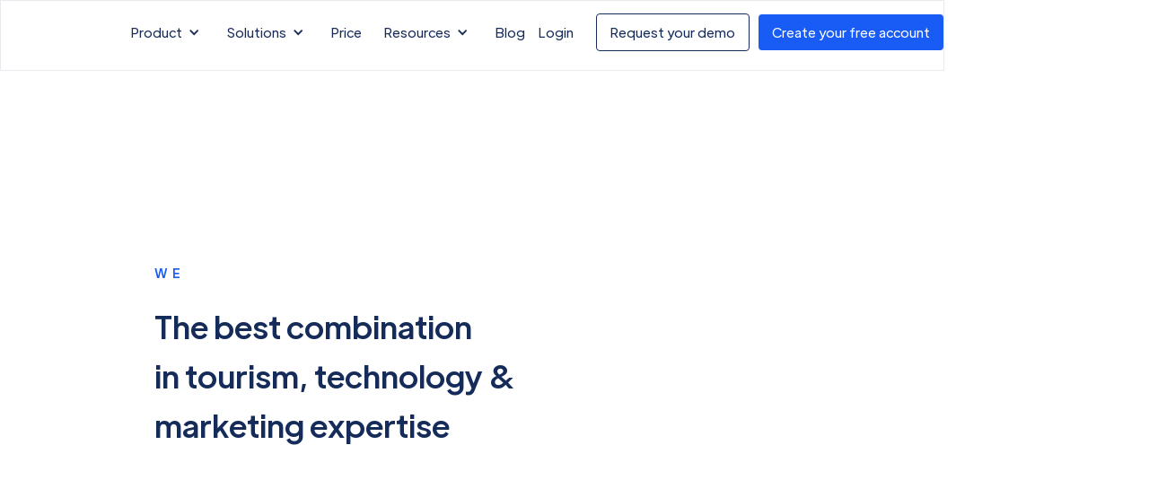

--- FILE ---
content_type: text/html
request_url: https://www.moguplatform.com/nosotros
body_size: 11056
content:
<!DOCTYPE html><!-- Last Published: Mon Jan 05 2026 14:15:53 GMT+0000 (Coordinated Universal Time) --><html data-wf-domain="www.moguplatform.com" data-wf-page="60a2978b35d000803b012584" data-wf-site="609cfc904cc5d81e0407aa0a" lang="es"><head><meta charset="utf-8"/><title>Conoce al equipo de MOGU</title><meta content="Te contamos nuestra visión, nuestra historia y el equipo que hay detrás de MOGU." name="description"/><meta content="Conoce al equipo de MOGU" property="og:title"/><meta content="Te contamos nuestra visión, nuestra historia y el equipo que hay detrás de MOGU." property="og:description"/><meta content="Conoce al equipo de MOGU" property="twitter:title"/><meta content="Te contamos nuestra visión, nuestra historia y el equipo que hay detrás de MOGU." property="twitter:description"/><meta property="og:type" content="website"/><meta content="summary_large_image" name="twitter:card"/><meta content="width=device-width, initial-scale=1" name="viewport"/><meta content="NCmkrB0em9R8ZEsix09ayLhJbHrMl4ujgYJPVr1XBco" name="google-site-verification"/><link href="https://cdn.prod.website-files.com/609cfc904cc5d81e0407aa0a/css/mogu.webflow.shared.cd253f823.css" rel="stylesheet" type="text/css"/><link href="https://fonts.googleapis.com" rel="preconnect"/><link href="https://fonts.gstatic.com" rel="preconnect" crossorigin="anonymous"/><script src="https://ajax.googleapis.com/ajax/libs/webfont/1.6.26/webfont.js" type="text/javascript"></script><script type="text/javascript">WebFont.load({  google: {    families: ["Bitter:400,700,400italic"]  }});</script><script type="text/javascript">!function(o,c){var n=c.documentElement,t=" w-mod-";n.className+=t+"js",("ontouchstart"in o||o.DocumentTouch&&c instanceof DocumentTouch)&&(n.className+=t+"touch")}(window,document);</script><link href="https://cdn.prod.website-files.com/609cfc904cc5d81e0407aa0a/61c3221e8ba0dc687f54ffcc_mogu%20favicon%20192%205.png" rel="shortcut icon" type="image/x-icon"/><link href="https://cdn.prod.website-files.com/609cfc904cc5d81e0407aa0a/61c321f6fdd187837a01f860_Logo%20MOGU.png" rel="apple-touch-icon"/><link href="https://www.moguplatform.com/nosotros" rel="canonical"/><script type="text/javascript">!function(f,b,e,v,n,t,s){if(f.fbq)return;n=f.fbq=function(){n.callMethod?n.callMethod.apply(n,arguments):n.queue.push(arguments)};if(!f._fbq)f._fbq=n;n.push=n;n.loaded=!0;n.version='2.0';n.agent='plwebflow';n.queue=[];t=b.createElement(e);t.async=!0;t.src=v;s=b.getElementsByTagName(e)[0];s.parentNode.insertBefore(t,s)}(window,document,'script','https://connect.facebook.net/en_US/fbevents.js');fbq('init', '578984566132476');fbq('track', 'PageView');</script><!-- Usercentrics / Cookiebot -->
<script src="https://web.cmp.usercentrics.eu/modules/autoblocker.js"></script>
<script
  id="usercentrics-cmp"
  src="https://web.cmp.usercentrics.eu/ui/loader.js"
  data-settings-id="Py8hKlrOQXBIdO"
  async
></script>

<!-- hreflang -->
<link rel="alternate" hreflang="es" href="https://www.moguplatform.com">
<link rel="alternate" hreflang="en" href="https://en.moguplatform.com">

<!-- Weglot (traducción automática) -->
<script type="text/javascript" src="https://cdn.weglot.com/weglot.min.js"></script>
<script>
  Weglot.initialize({
    api_key: 'wg_2d5e5080fee12e0e6e575577937bec074'
  });
</script>

<!-- Google Tag Manager -->
<script>
(function(w,d,s,l,i){w[l]=w[l]||[];w[l].push({'gtm.start':
new Date().getTime(),event:'gtm.js'});var f=d.getElementsByTagName(s)[0],
j=d.createElement(s),dl=l!='dataLayer'?'&l='+l:'';j.async=true;j.src=
'https://www.googletagmanager.com/gtm.js?id='+i+dl;f.parentNode.insertBefore(j,f);
})(window,document,'script','dataLayer','GTM-W3LFDMD');
</script>

<!-- HubSpot -->
<script type="text/javascript" id="hs-script-loader" async defer src="//js-na1.hs-scripts.com/48328043.js"></script>

<!-- Metricool -->
<script>
function loadScript(a){
  var b=document.getElementsByTagName("head")[0],
      c=document.createElement("script");
  c.type="text/javascript";
  c.src="https://tracker.metricool.com/resources/be.js";
  c.onreadystatechange=a;
  c.onload=a;
  b.appendChild(c);
}
loadScript(function(){
  beTracker.t({hash:"88be821efe077d122be373bf43eabf6f"});
});
</script>
</head><body><div class="navigation-wrap-2"><div data-animation="default" data-collapse="medium" data-duration="400" data-easing="ease" data-easing2="ease" role="banner" class="navbar-9 w-nav"><div class="navbar-wrapper"><a href="/" class="navbar-logo w-nav-brand"><img src="https://cdn.prod.website-files.com/609cfc904cc5d81e0407aa0a/63f4da3753b5636ac5535a16_Logo_Mogu.svg" loading="lazy" alt="" class="image-53 contain"/></a><nav role="navigation" class="navbar-menu-2 w-nav-menu"><div class="div-block-91"><div data-hover="true" data-delay="0" class="dropdown-2 w-dropdown"><div class="dropdown-toggle-4 w-dropdown-toggle"><div class="icon-4 w-icon-dropdown-toggle"></div><div class="text-block-63">Producto</div></div><nav class="navigation-dropdown-2 w-dropdown-list"><div class="dropdown-column-wrap"><div class="navigation-column type_menu_mob"><div class="title_general blue">PRESENTACIÓN DEL VIAJE</div><a href="/propuestas-comerciales" class="dropdown-link-1 w-inline-block"><div class="nav-content-wrap-2"><div class="text-block-9">Constructor de propuestas</div><div class="nav-link-details-2">Tu viaje listo en minutos</div></div></a><a href="/carga-automatica" class="dropdown-link-1 w-inline-block"><div class="nav-content-wrap-2"><div class="text-block-9">Carga automática</div><div class="nav-link-details-2">Hoteles, vuelos, cruceros...</div></div></a><a href="/gestor-de-contenido" class="dropdown-link-1 w-inline-block"><div class="nav-content-wrap-2"><div class="text-block-9">Gestor de contenido</div><div class="nav-link-details-2">Librería, catálogos...</div></div></a></div><div class="navigation-column type_menu_mob"><div class="title_general blue">VENTA DEL VIAJE</div><a href="/formularios-y-solicitudes" class="dropdown-link-1 w-inline-block"><div class="nav-content-wrap-2"><div class="text-block-9">Formularios y solicitudes</div><div class="nav-link-details-2">Recopilación de datos</div></div></a><a href="/formas-de-pago" class="dropdown-link-1 w-inline-block"><div class="nav-content-wrap-2"><div class="text-block-9">Formas de pago</div><div class="nav-link-details-2">Paquetes, calendarios...</div></div></a><a href="/gestion-de-reservas" class="dropdown-link-1 w-inline-block"><div class="nav-content-wrap-2"><div class="text-block-9">Gestión de clientes</div><div class="nav-link-details-2">Visión integral de reservas</div></div></a></div><div class="navigation-column type_menu_mob"><div class="title_general blue">EXPERIENCIA DEL VIAJE</div><a href="/app-del-viajero" class="dropdown-link-1 w-inline-block"><div class="nav-content-wrap-2"><div class="text-block-9">Aplicación del viajero</div><div class="nav-link-details-2">Todo el viaje en el móvil</div></div></a><a href="/proveedores-conectados-en-la-app" class="dropdown-link-1 w-inline-block"><div class="nav-content-wrap-2"><div class="text-block-9">Motor de reserva en App</div><div class="nav-link-details-2">Servicios de última milla</div></div></a><a href="/integracion-con-mayoristas" class="dropdown-link-1 w-inline-block"><div class="nav-content-wrap-2"><div class="text-block-9">Integraciones App</div><div class="nav-link-details-2">Relación con mayoristas</div></div></a></div></div></nav></div><div data-hover="true" data-delay="0" class="dropdown-2 menu_solutions w-dropdown"><div class="dropdown-toggle-4 w-dropdown-toggle"><div class="icon-4 w-icon-dropdown-toggle"></div><div>Soluciones</div></div><nav class="navigation-dropdown-2 no_picture menu_solutions mob w-dropdown-list"><div class="dropdown-column-wrap"><div class="navigation-column"><a href="/viajes-de-novios" class="dropdown-link-1 w-inline-block"><img src="https://cdn.prod.website-files.com/609cfc904cc5d81e0407aa0a/653e297c8eca97221b34ba6d_Captura%20de%20Pantalla%202023-10-29%20a%20las%2010.44.17.png" loading="lazy" alt="" class="image-55"/><div class="nav-content-wrap-2 menu-space"><div class="text-block-9">Viajes de novios</div><div class="nav-link-details-2">Lunas de miel, parejas.</div></div></a><a href="/viajes-escolares" class="dropdown-link-1 w-inline-block"><img src="https://cdn.prod.website-files.com/609cfc904cc5d81e0407aa0a/653e2a99a20cd20e8fdde4df_Captura%20de%20Pantalla%202023-10-29%20a%20las%2010.49.00.png" loading="lazy" alt="" class="image-55"/><div class="nav-content-wrap-2 menu-space"><div class="text-block-9">Viajes escolares</div><div class="nav-link-details-2">Campamentos, albergues</div></div></a><a href="/viajes-de-incentivo" class="dropdown-link-1 w-inline-block"><img src="https://cdn.prod.website-files.com/609cfc904cc5d81e0407aa0a/653e2af6e9279c3904471cf8_Captura%20de%20Pantalla%202023-10-29%20a%20las%2010.50.36.png" loading="lazy" alt="" class="image-55"/><div class="nav-content-wrap-2 menu-space"><div class="text-block-9">Viajes de incentivo</div><div class="nav-link-details-2">Convenciones, reuniones</div></div></a></div><div class="navigation-column"><a href="https://tours.moguplatform.com/proposals/viaje-de-ski-formigal-colegio-san-jeronimo-32313" target="_blank" class="dropdown-link-1 w-inline-block"><img src="https://cdn.prod.website-files.com/609cfc904cc5d81e0407aa0a/653e3448a7f571594fca7a28_Captura%20de%20Pantalla%202023-10-29%20a%20las%2011.22.41.png" loading="lazy" alt="" class="image-55"/><div class="nav-content-wrap-2 menu-space"><div class="text-block-9">Viajes de esquí</div><div class="nav-link-details-2">Snow, clubs de esquí</div></div></a><a href="https://tours.moguplatform.com/proposals/retiro-yoga-mindfulness-fin-de-semana-46390" target="_blank" class="dropdown-link-1 w-inline-block"><img src="https://cdn.prod.website-files.com/609cfc904cc5d81e0407aa0a/653e34ca43889296cd42e11d_Captura%20de%20Pantalla%202023-10-29%20a%20las%2011.28.32.png" loading="lazy" alt="" class="image-55"/><div class="nav-content-wrap-2 menu-space"><div class="text-block-9">Viajes de bienestar</div><div class="nav-link-details-2">Retiros de Yoga, de mujeres.</div></div></a><a href="https://tours.moguplatform.com/proposals/camino-de-santiago-en-bicicleta-74108" target="_blank" class="dropdown-link-1 w-inline-block"><img src="https://cdn.prod.website-files.com/609cfc904cc5d81e0407aa0a/653e3501a7f571594fcb35e2_Captura%20de%20Pantalla%202023-10-29%20a%20las%2011.27.38.png" loading="lazy" alt="" class="image-55"/><div class="nav-content-wrap-2 menu-space"><div class="text-block-9">Peregrinaciones</div><div class="nav-link-details-2">Camino Santiago, salidas.</div></div></a></div></div></nav></div><a href="/precio" class="navigation-link-2 web w-nav-link">Precio</a><div data-hover="true" data-delay="0" class="dropdown-2 w-dropdown"><div class="dropdown-toggle-4 w-dropdown-toggle"><div class="icon-4 w-icon-dropdown-toggle"></div><div>Recursos</div></div><nav class="navigation-dropdown-2 w-dropdown-list"><a href="#" class="dropdown-link-1 hide w-inline-block"><div class="icon-square"><img src="https://cdn.prod.website-files.com/62dfc14f8c33b8ba659a3adf/62dfc14f8c33b8179a9a3b03_Collection.svg" alt=""/></div><div class="nav-content-wrap-2"><div class="text-block-9">MOGU Academy</div><div class="nav-link-details-2">Explora y aprende </div></div></a><div class="dropdown-column-wrap"><div class="navigation-column mob"><div class="title_general">PRIMEROS PASOS</div><a href="#" class="link-18">Tour herramienta</a><a href="/webinar-mogu-en-accion" class="link-18">Webinars</a><a href="/agendar-demo" class="link-18">Agendar demo</a><a href="/ejemplos-propuestas" class="link-18">Ideas propuestas</a></div><div class="navigation-column-right mob"><div class="title_general">ASISTENCIA</div><a href="/contact-us" class="link-18">Contacto</a><a href="/kit-digital" class="link-18">Kit Digital</a><a href="https://intercom.help/mogu/es" target="_blank" class="link-18">Soporte</a></div></div></nav></div><a href="/blog" class="navigation-link-2 web w-nav-link">Blog</a><div class="navbar-sign-in-and-button-wrapper"><a href="https://v2.app.moguplatform.com/" target="_blank" class="navigation-link-2 w-nav-link">Login</a><a href="https://v2.app.moguplatform.com/signup/agent?screenHint=signup" target="_blank" class="button-trial w-button">Probarlo gratis</a></div></div></nav><div class="menu-button w-nav-button"><div class="menu-icon-3 w-icon-nav-menu"></div></div></div></div></div><div data-collapse="medium" data-animation="default" data-duration="400" data-easing="ease" data-easing2="ease" role="banner" class="navigation w-nav"><section class="section-36"><div class="nav_menu_left"><a href="/" class="w-nav-brand"><img src="https://cdn.prod.website-files.com/609cfc904cc5d81e0407aa0a/63f4da3753b5636ac5535a16_Logo_Mogu.svg" alt="" class="mogu-logo"/></a></div><div class="nav_menu_center"><div data-hover="true" data-delay="0" class="dropdown-2 w-dropdown"><div class="dropdown-toggle-4 w-dropdown-toggle"><div class="icon-4 w-icon-dropdown-toggle"></div><div class="text-block-63">Producto</div></div><nav class="navigation-dropdown-2 web w-dropdown-list"><div class="dropdown-column-wrap type_product"><div class="navigation-column type_menu_mob"><div class="title_general blue">PRESENTACIÓN DEL VIAJE</div><a href="/propuestas-comerciales" class="dropdown-link-1 w-inline-block"><div class="nav-content-wrap-2"><div class="text-block-9">Constructor de propuestas</div><div class="nav-link-details-2">Tu viaje listo en minutos</div></div></a><a href="/carga-automatica" class="dropdown-link-1 w-inline-block"><div class="nav-content-wrap-2"><div class="text-block-9">Carga automática</div><div class="nav-link-details-2">Hoteles, vuelos, cruceros...</div></div></a><a href="/gestor-de-contenido" class="dropdown-link-1 w-inline-block"><div class="nav-content-wrap-2"><div class="text-block-9">Gestor de contenido</div><div class="nav-link-details-2">Librería, catálogos...</div></div></a></div><div class="navigation-column type_menu_mob"><div class="title_general blue">RESERVA DEL VIAJE</div><a href="/formularios-y-solicitudes" class="dropdown-link-1 w-inline-block"><div class="nav-content-wrap-2"><div class="text-block-9">Formularios y solicitudes</div><div class="nav-link-details-2">Recepción de datos</div></div></a><a href="/formas-de-pago" class="dropdown-link-1 w-inline-block"><div class="nav-content-wrap-2"><div class="text-block-9">Formas de pago</div><div class="nav-link-details-2">Paquetes, calendarios...</div></div></a><a href="/gestion-de-reservas" class="dropdown-link-1 w-inline-block"><div class="nav-content-wrap-2"><div class="text-block-9">Gestión de reservas</div><div class="nav-link-details-2">Visión integral de reservas</div></div></a></div><div class="navigation-column type_menu_mob"><div class="title_general blue">POST VENTA DEL VIAJE</div><a href="/documentacion-del-viaje" class="dropdown-link-1 w-inline-block"><div class="nav-content-wrap-2"><div class="text-block-9">Documentación del viaje</div><div class="nav-link-details-2">Contratos, vouchers, etc. </div></div></a><a href="/app-del-viajero" class="dropdown-link-1 w-inline-block"><div class="nav-content-wrap-2"><div class="text-block-9">Aplicación del viajero</div><div class="nav-link-details-2">Todo el viaje en el móvil</div></div></a><a href="/proveedores-conectados-en-la-app" class="dropdown-link-1 w-inline-block"><div class="nav-content-wrap-2"><div class="text-block-9">Motor de reserva en App</div><div class="nav-link-details-2">Servicios de última milla</div></div></a></div></div></nav></div><div data-hover="true" data-delay="0" class="dropdown-2 menu_solutions w-dropdown"><div class="dropdown-toggle-4 w-dropdown-toggle"><div class="icon-4 w-icon-dropdown-toggle"></div><div class="text-block-86">Soluciones</div></div><nav class="navigation-dropdown-2 no_picture menu_solutions w-dropdown-list"><div class="dropdown-column-wrap"><div class="navigation-column"><div class="title_general blue title">POR TIPO DE VIAJE</div><a href="/viajes-de-novios" class="dropdown-link-1 w-inline-block"><img src="https://cdn.prod.website-files.com/609cfc904cc5d81e0407aa0a/653e297c8eca97221b34ba6d_Captura%20de%20Pantalla%202023-10-29%20a%20las%2010.44.17.png" loading="lazy" alt="" class="image-55"/><div class="nav-content-wrap-2 menu-space"><div class="text-block-9">Viajes de novios</div><div class="nav-link-details-2">Lunas de miel, parejas.</div></div></a><a href="/viajes-escolares" class="dropdown-link-1 w-inline-block"><img src="https://cdn.prod.website-files.com/609cfc904cc5d81e0407aa0a/653e2a99a20cd20e8fdde4df_Captura%20de%20Pantalla%202023-10-29%20a%20las%2010.49.00.png" loading="lazy" alt="" class="image-55"/><div class="nav-content-wrap-2 menu-space"><div class="text-block-9">Viajes escolares</div><div class="nav-link-details-2">Campamentos, albergues</div></div></a><a href="/viajes-de-incentivo" class="dropdown-link-1 w-inline-block"><img src="https://cdn.prod.website-files.com/609cfc904cc5d81e0407aa0a/653e2af6e9279c3904471cf8_Captura%20de%20Pantalla%202023-10-29%20a%20las%2010.50.36.png" loading="lazy" alt="" class="image-55"/><div class="nav-content-wrap-2 menu-space"><div class="text-block-9">Viajes de incentivo</div><div class="nav-link-details-2">Convenciones, reuniones</div></div></a></div><div class="navigation-column"><div class="title_general white title">POR TIPO DE VIAJE</div><a href="https://tours.moguplatform.com/proposals/viaje-de-ski-formigal-colegio-san-jeronimo-37279" target="_blank" class="dropdown-link-1 w-inline-block"><img src="https://cdn.prod.website-files.com/609cfc904cc5d81e0407aa0a/653e3448a7f571594fca7a28_Captura%20de%20Pantalla%202023-10-29%20a%20las%2011.22.41.png" loading="lazy" alt="" class="image-55"/><div class="nav-content-wrap-2 menu-space"><div class="text-block-9">Viajes de esquí</div><div class="nav-link-details-2">Snow, clubs de esquí</div></div></a><a href="https://tours.moguplatform.com/proposals/retiro-yoga-mindfulness-fin-de-semana-52830" target="_blank" class="dropdown-link-1 w-inline-block"><img src="https://cdn.prod.website-files.com/609cfc904cc5d81e0407aa0a/653e34ca43889296cd42e11d_Captura%20de%20Pantalla%202023-10-29%20a%20las%2011.28.32.png" loading="lazy" alt="" class="image-55"/><div class="nav-content-wrap-2 menu-space"><div class="text-block-9">Viajes de bienestar</div><div class="nav-link-details-2">Retiros de Yoga, de mujeres.</div></div></a><a href="https://tours.moguplatform.com/proposals/camino-de-santiago-en-bicicleta-30215" target="_blank" class="dropdown-link-1 w-inline-block"><img src="https://cdn.prod.website-files.com/609cfc904cc5d81e0407aa0a/653e3501a7f571594fcb35e2_Captura%20de%20Pantalla%202023-10-29%20a%20las%2011.27.38.png" loading="lazy" alt="" class="image-55"/><div class="nav-content-wrap-2 menu-space"><div class="text-block-9">Peregrinaciones</div><div class="nav-link-details-2">Camino Santiago, salidas.</div></div></a></div><div class="navigation-column tipo-cliente"><div class="title_general blue">POR TIPO DE CLIENTE</div><a href="https://tours.moguplatform.com/proposals/viaje-de-ski-formigal-colegio-san-jeronimo-32313" target="_blank" class="dropdown-link-1 w-inline-block"><div class="nav-content-wrap-2 menu-space"><div class="text-block-9">Agencia Minorista</div></div></a><a href="https://tours.moguplatform.com/proposals/viaje-de-ski-formigal-colegio-san-jeronimo-32313" target="_blank" class="dropdown-link-1 w-inline-block"><div class="nav-content-wrap-2 menu-space"><div class="text-block-9">Receptivo</div></div></a><a href="https://tours.moguplatform.com/proposals/viaje-de-ski-formigal-colegio-san-jeronimo-32313" target="_blank" class="dropdown-link-1 w-inline-block"><div class="nav-content-wrap-2 menu-space"><div class="text-block-9">Tour Operador</div></div></a></div></div></nav></div><a href="/precio" class="navigation-link-2 web w-nav-link">Precio</a><div data-hover="true" data-delay="0" class="dropdown-2 w-dropdown"><div class="dropdown-toggle-4 w-dropdown-toggle"><div class="icon-4 w-icon-dropdown-toggle"></div><div class="text-block-87">Recursos</div></div><nav class="navigation-dropdown-2 w-dropdown-list"><a href="#" class="dropdown-link-1 hide w-inline-block"><div class="icon-square"><img src="https://cdn.prod.website-files.com/62dfc14f8c33b8ba659a3adf/62dfc14f8c33b8179a9a3b03_Collection.svg" alt=""/></div><div class="nav-content-wrap-2"><div class="text-block-9">MOGU Academy</div><div class="nav-link-details-2">Explora y aprende </div></div></a><div class="dropdown-column-wrap"><div class="navigation-column"><div class="title_general">PRIMEROS PASOS</div><a href="/ejemplos-propuestas" class="link-18">Ideas propuestas</a><a href="https://sru5n.share.hsforms.com/2P2t8tANJRki8cS56q0SPig" class="link-18">Webinars</a><a href="https://sru5n.share.hsforms.com/2P2t8tANJRki8cS56q0SPig" class="link-18">Agendar demo</a></div><div class="navigation-column-right topics"><div class="title_general">ASISTENCIA</div><a href="/kit-digital" class="link-18">Kit Digital</a><a href="/contact-us" class="link-18">Contacto</a><a href="https://help.moguplatform.com/es/" target="_blank" class="link-18">Soporte</a></div></div></nav></div><a href="/blog" class="navigation-link-2 web w-nav-link">Blog</a></div><div class="nav_menu_right"><a href="https://v2.app.moguplatform.com/" class="navigation-link-2 w-nav-link">Inicia sesión</a><a href="https://sru5n.share.hsforms.com/2P2t8tANJRki8cS56q0SPig" class="button-trial button_demo w-button"><span class="text-span-108">Pide tu demo</span></a><a href="https://v2.app.moguplatform.com/signup/agent?screenHint=signup" class="button-trial w-button">Crea tu cuenta gratuita</a></div></section></div><div class="about-hero-section"><div class="web-container main_div mob"><div class="about-hero-heading-and-sub-text-wrapper"><div class="about-hero-heading-wrapper"><p class="pre_heading color_blue">nosotros</p><h1 class="title_h1 pg_us">La mejor combinación <br/>en experiencia en turismo, tecnología &amp; marketing<br/></h1></div><div id="w-node-_1b58c410-63b4-7c81-70ae-be8be522b061-3b012584" class="about-hero-image-3-wrapper mob"><img src="https://cdn.prod.website-files.com/609cfc904cc5d81e0407aa0a/62e024ce35ac268497161636_Captura%20de%20pantalla%202022-05-15%20a%20las%2010.57.38.png" loading="lazy" sizes="(max-width: 991px) 100vw, 987.984375px" srcset="https://cdn.prod.website-files.com/609cfc904cc5d81e0407aa0a/62e024ce35ac268497161636_Captura%20de%20pantalla%202022-05-15%20a%20las%2010.57.38-p-500.png 500w, https://cdn.prod.website-files.com/609cfc904cc5d81e0407aa0a/62e024ce35ac268497161636_Captura%20de%20pantalla%202022-05-15%20a%20las%2010.57.38-p-800.png 800w, https://cdn.prod.website-files.com/609cfc904cc5d81e0407aa0a/62e024ce35ac268497161636_Captura%20de%20pantalla%202022-05-15%20a%20las%2010.57.38.png 988w" alt="Andrés atendiendo a una agencia en un evento" class="image_app"/></div></div></div><div class="about-background team"></div></div><div class="members-section"><div class="web-container vertical"><div class="div-block-67"><div data-w-id="86368145-f806-a792-0bb2-262dc1383474" style="opacity:0" class="sub-text-wrapper members"><p class="pre_heading">miembros</p></div><div data-w-id="aa276067-acd5-72d3-4983-afc6cbb3c8b1" style="opacity:0" class="our-team-heading-wrapper"><h2 class="headline-2 left">Conócenos</h2></div></div><div class="client-tap-container"><div data-duration-in="300" data-duration-out="100" id="equipo" data-current="Team" data-easing="ease" class="members-tabs w-tabs"><div id="members" class="members-tab-menu equipo w-tab-menu"><a data-w-tab="Team" id="equipo" class="client-item w-inline-block w-tab-link w--current"><div>Equipo</div></a><a data-w-tab="Inversores" id="inversores" class="client-item w-inline-block w-tab-link"><div class="text-block-65">Inversores</div></a></div><div class="clients_content w-tab-content"><div data-w-tab="Team" class="clients-tap-panel w-tab-pane w--tab-active"><div class="members-tab-pane-grid"><div class="members-container"><div class="members-image-wrapper"><img sizes="(max-width: 767px) 100vw, 537.984375px" srcset="https://cdn.prod.website-files.com/609cfc904cc5d81e0407aa0a/66007461ced8da2d607a85cf_Captura%20de%20Pantalla%202024-03-24%20a%20las%2019.43.33-p-500.png 500w, https://cdn.prod.website-files.com/609cfc904cc5d81e0407aa0a/66007461ced8da2d607a85cf_Captura%20de%20Pantalla%202024-03-24%20a%20las%2019.43.33.png 538w" alt="Alberto Asuero" src="https://cdn.prod.website-files.com/609cfc904cc5d81e0407aa0a/66007461ced8da2d607a85cf_Captura%20de%20Pantalla%202024-03-24%20a%20las%2019.43.33.png" loading="lazy" class="image_app"/></div><div class="member-name-wrapper"><div class="member-name">Alberto Asuero</div></div><div class="member-position-wrapper"><div class="member-position">CEO</div></div></div><div class="members-container"><div class="members-image-wrapper"><img sizes="(max-width: 991px) 100vw, 842.9765625px" srcset="https://cdn.prod.website-files.com/609cfc904cc5d81e0407aa0a/609e5075d689484e75da3ad3_Copia%20de%20P1010345-p-500.jpeg 500w, https://cdn.prod.website-files.com/609cfc904cc5d81e0407aa0a/609e5075d689484e75da3ad3_Copia%20de%20P1010345-p-800.jpeg 800w, https://cdn.prod.website-files.com/609cfc904cc5d81e0407aa0a/609e5075d689484e75da3ad3_Copia%20de%20P1010345.jpg 843w" alt="Sara Hernández, CEO of MOGU Platform." src="https://cdn.prod.website-files.com/609cfc904cc5d81e0407aa0a/609e5075d689484e75da3ad3_Copia%20de%20P1010345.jpg" loading="lazy" class="image_app"/></div><div class="member-name-wrapper"><div class="member-name">Sara Hernández</div></div><div class="member-position-wrapper"><div class="member-position">COO</div></div></div><div class="members-container"><div class="members-image-wrapper"><img loading="lazy" src="https://cdn.prod.website-files.com/609cfc904cc5d81e0407aa0a/609e5072448746590efada0c_Copia%20de%200.jpeg" alt="Héctor García, Co-Founder and VP Strategy of MOGU Platform.
" class="image_app"/></div><div class="member-name-wrapper"><div class="member-name">Héctor García</div></div><div class="member-position-wrapper"><div class="member-position">Director of Sales</div></div></div><div class="members-container"><div class="members-image-wrapper"><img loading="lazy" src="https://cdn.prod.website-files.com/609cfc904cc5d81e0407aa0a/609e5075b3778b6e4c4cfa8a_Fran%20redim.png" alt="Fran Verona, CTO of MOGU Platform.
" class="image_app"/></div><div class="member-name-wrapper"><div class="member-name">Fran Verona</div></div><div class="member-position-wrapper"><div class="member-position">CTO</div></div></div><div class="members-container"><div class="members-image-wrapper"><img sizes="(max-width: 991px) 100vw, 867.984375px" srcset="https://cdn.prod.website-files.com/609cfc904cc5d81e0407aa0a/609e50737a44fb2edb6e8d46_WhatsApp%20Image%202020-11-09%20at%2015.02.36%20copia-p-500.jpeg 500w, https://cdn.prod.website-files.com/609cfc904cc5d81e0407aa0a/609e50737a44fb2edb6e8d46_WhatsApp%20Image%202020-11-09%20at%2015.02.36%20copia-p-800.jpeg 800w, https://cdn.prod.website-files.com/609cfc904cc5d81e0407aa0a/609e50737a44fb2edb6e8d46_WhatsApp%20Image%202020-11-09%20at%2015.02.36%20copia.jpeg 868w" alt="Andrés García, Co-founder and VP Sales of MOGU Platform.
" src="https://cdn.prod.website-files.com/609cfc904cc5d81e0407aa0a/609e50737a44fb2edb6e8d46_WhatsApp%20Image%202020-11-09%20at%2015.02.36%20copia.jpeg" loading="lazy" class="image_app"/></div><div class="member-name-wrapper"><div class="member-name">Andrés García</div></div><div class="member-position-wrapper"><div class="member-position">Business Travel Manager</div></div></div><div class="members-container"><div class="members-image-wrapper"><img loading="lazy" src="https://cdn.prod.website-files.com/609cfc904cc5d81e0407aa0a/641aed83244b7589f8352e44_Captura%20de%20Pantalla%202023-03-22%20a%20las%2012.58.26.png" alt="" class="image_app"/></div><div class="member-name-wrapper"><div class="member-name">Alicia Escobar</div></div><div class="member-position-wrapper"><div class="member-position">Project Manager</div></div></div><div class="members-container"><div class="members-image-wrapper"><img sizes="(max-width: 767px) 100vw, 625.9921875px" srcset="https://cdn.prod.website-files.com/609cfc904cc5d81e0407aa0a/6660274740cbfc834ac17ec2_Captura%20de%20Pantalla%202024-06-05%20a%20las%2010.37.03-p-500.png 500w, https://cdn.prod.website-files.com/609cfc904cc5d81e0407aa0a/6660274740cbfc834ac17ec2_Captura%20de%20Pantalla%202024-06-05%20a%20las%2010.37.03.png 626w" alt="" src="https://cdn.prod.website-files.com/609cfc904cc5d81e0407aa0a/6660274740cbfc834ac17ec2_Captura%20de%20Pantalla%202024-06-05%20a%20las%2010.37.03.png" loading="lazy" class="image_app"/></div><div class="member-name-wrapper"><div class="member-name">Carlos Sánchez</div></div><div class="member-position-wrapper"><div class="member-position">Senior Developer</div></div></div><div class="members-container"><div class="members-image-wrapper"><img sizes="(max-width: 991px) 100vw, 799.9921875px" srcset="https://cdn.prod.website-files.com/609cfc904cc5d81e0407aa0a/66b8d99a3bcc3c82de79032f_1649749679855-p-500.jpeg 500w, https://cdn.prod.website-files.com/609cfc904cc5d81e0407aa0a/66b8d99a3bcc3c82de79032f_1649749679855.jpeg 800w" alt="" src="https://cdn.prod.website-files.com/609cfc904cc5d81e0407aa0a/66b8d99a3bcc3c82de79032f_1649749679855.jpeg" loading="lazy" class="image_app"/></div><div class="member-name-wrapper"><div class="member-name">Alejandro Polvillo</div></div><div class="member-position-wrapper"><div class="member-position">Full snack developer</div></div></div><div class="members-container"><div class="members-image-wrapper"><img sizes="(max-width: 1279px) 100vw, 1276.96875px" srcset="https://cdn.prod.website-files.com/609cfc904cc5d81e0407aa0a/609e5074e6ab695e28ebe7c3_Copia%20de%20WhatsApp%20Image%202020-05-20%20at%2013.47.31-p-500.jpeg 500w, https://cdn.prod.website-files.com/609cfc904cc5d81e0407aa0a/609e5074e6ab695e28ebe7c3_Copia%20de%20WhatsApp%20Image%202020-05-20%20at%2013.47.31-p-800.jpeg 800w, https://cdn.prod.website-files.com/609cfc904cc5d81e0407aa0a/609e5074e6ab695e28ebe7c3_Copia%20de%20WhatsApp%20Image%202020-05-20%20at%2013.47.31-p-1080.jpeg 1080w, https://cdn.prod.website-files.com/609cfc904cc5d81e0407aa0a/609e5074e6ab695e28ebe7c3_Copia%20de%20WhatsApp%20Image%202020-05-20%20at%2013.47.31.jpeg 1277w" alt="" src="https://cdn.prod.website-files.com/609cfc904cc5d81e0407aa0a/609e5074e6ab695e28ebe7c3_Copia%20de%20WhatsApp%20Image%202020-05-20%20at%2013.47.31.jpeg" loading="lazy" class="image_app"/></div><div class="member-name-wrapper"><div class="member-name">Iva Tomic</div></div><div class="member-position-wrapper"><div class="member-position">Business Travel Agent</div></div></div><div class="members-container"><div class="members-image-wrapper"><img sizes="(max-width: 767px) 100vw, 501.984375px" srcset="https://cdn.prod.website-files.com/609cfc904cc5d81e0407aa0a/67582b904b98724f60ed891d_Captura%20de%20Pantalla%202024-12-09%20a%20las%2017.51.40-p-500.png 500w, https://cdn.prod.website-files.com/609cfc904cc5d81e0407aa0a/67582b904b98724f60ed891d_Captura%20de%20Pantalla%202024-12-09%20a%20las%2017.51.40.png 502w" alt="" src="https://cdn.prod.website-files.com/609cfc904cc5d81e0407aa0a/67582b904b98724f60ed891d_Captura%20de%20Pantalla%202024-12-09%20a%20las%2017.51.40.png" loading="lazy" class="image_app"/></div><div class="member-name-wrapper"><div class="member-name">Alfonso Grueso</div></div><div class="member-position-wrapper"><div class="member-position">Support team</div></div></div><div class="members-container"><div class="members-image-wrapper"><img sizes="(max-width: 767px) 100vw, 547.96875px" srcset="https://cdn.prod.website-files.com/609cfc904cc5d81e0407aa0a/67d1ff3315e8549f7ebd43b7_Captura%20de%20Pantalla%202025-03-12%20a%20las%2017.39.59-p-500.png 500w, https://cdn.prod.website-files.com/609cfc904cc5d81e0407aa0a/67d1ff3315e8549f7ebd43b7_Captura%20de%20Pantalla%202025-03-12%20a%20las%2017.39.59.png 548w" alt="" src="https://cdn.prod.website-files.com/609cfc904cc5d81e0407aa0a/67d1ff3315e8549f7ebd43b7_Captura%20de%20Pantalla%202025-03-12%20a%20las%2017.39.59.png" loading="lazy" class="image_app"/></div><div class="member-name-wrapper"><div class="member-name">Álvaro Castellano</div></div><div class="member-position-wrapper"><div class="member-position">SDR</div></div></div><div class="members-container"><div class="members-image-wrapper"><img loading="lazy" src="https://cdn.prod.website-files.com/609cfc904cc5d81e0407aa0a/67d4252b3874717bc6257465_image%20(21).png" alt="" class="image_app"/></div><div class="member-name-wrapper"><div class="member-name">Beatriz Redondo<br/></div></div><div class="member-position-wrapper"><div class="member-position">Admin &amp; HR</div></div></div><div class="members-container"><div class="members-image-wrapper"><img sizes="(max-width: 767px) 100vw, 516.984375px" srcset="https://cdn.prod.website-files.com/609cfc904cc5d81e0407aa0a/6841d2f4ff53ab4cd329ec88_Captura%20de%20Pantalla%202025-06-02%20a%20las%2018.21.47-p-500.png 500w, https://cdn.prod.website-files.com/609cfc904cc5d81e0407aa0a/6841d2f4ff53ab4cd329ec88_Captura%20de%20Pantalla%202025-06-02%20a%20las%2018.21.47.png 517w" alt="" src="https://cdn.prod.website-files.com/609cfc904cc5d81e0407aa0a/6841d2f4ff53ab4cd329ec88_Captura%20de%20Pantalla%202025-06-02%20a%20las%2018.21.47.png" loading="lazy" class="image_app"/></div><div class="member-name-wrapper"><div class="member-name">Lucienne Rutherford<br/></div></div><div class="member-position-wrapper"><div class="member-position">Senior Sales Director North America</div></div></div><div class="members-container"><div class="members-image-wrapper"><img sizes="(max-width: 767px) 100vw, 503.9765625px" srcset="https://cdn.prod.website-files.com/609cfc904cc5d81e0407aa0a/6841d34eedbfafe8795d716d_Captura%20de%20Pantalla%202025-06-04%20a%20las%2014.50.24-p-500.png 500w, https://cdn.prod.website-files.com/609cfc904cc5d81e0407aa0a/6841d34eedbfafe8795d716d_Captura%20de%20Pantalla%202025-06-04%20a%20las%2014.50.24.png 504w" alt="" src="https://cdn.prod.website-files.com/609cfc904cc5d81e0407aa0a/6841d34eedbfafe8795d716d_Captura%20de%20Pantalla%202025-06-04%20a%20las%2014.50.24.png" loading="lazy" class="image_app"/></div><div class="member-name-wrapper"><div class="member-name">Víctor Velarde<br/></div></div><div class="member-position-wrapper"><div class="member-position">Frontend Developer</div></div></div><div class="members-container"><div class="members-image-wrapper"><img loading="lazy" src="https://cdn.prod.website-files.com/609cfc904cc5d81e0407aa0a/6841d34d5665b53a8dfd47af_Captura%20de%20Pantalla%202025-06-05%20a%20las%2019.26.16.png" alt="" class="image_app"/></div><div class="member-name-wrapper"><div class="member-name">Jaime García <br/></div></div><div class="member-position-wrapper"><div class="member-position">Software Developer</div></div></div><div class="members-container"><div class="members-image-wrapper"><img sizes="(max-width: 1919px) 100vw, 1465.96875px" srcset="https://cdn.prod.website-files.com/609cfc904cc5d81e0407aa0a/684870759d0c3565cf0eff2c_Captura%20de%20Pantalla%202025-06-10%20a%20las%2019.38.40-p-500.png 500w, https://cdn.prod.website-files.com/609cfc904cc5d81e0407aa0a/684870759d0c3565cf0eff2c_Captura%20de%20Pantalla%202025-06-10%20a%20las%2019.38.40-p-800.png 800w, https://cdn.prod.website-files.com/609cfc904cc5d81e0407aa0a/684870759d0c3565cf0eff2c_Captura%20de%20Pantalla%202025-06-10%20a%20las%2019.38.40-p-1080.png 1080w, https://cdn.prod.website-files.com/609cfc904cc5d81e0407aa0a/684870759d0c3565cf0eff2c_Captura%20de%20Pantalla%202025-06-10%20a%20las%2019.38.40.png 1466w" alt="" src="https://cdn.prod.website-files.com/609cfc904cc5d81e0407aa0a/684870759d0c3565cf0eff2c_Captura%20de%20Pantalla%202025-06-10%20a%20las%2019.38.40.png" loading="lazy" class="image_app"/></div><div class="member-name-wrapper"><div class="member-name">Juanma Jimenez<br/></div></div><div class="member-position-wrapper"><div class="member-position">Diseñador UX / UI</div></div></div></div></div><div data-w-tab="Inversores" class="clients-tap-panel w-tab-pane"><div class="members-tab-pane-grid"><div class="members-container"><div class="members-image-wrapper"><img loading="lazy" src="https://cdn.prod.website-files.com/609cfc904cc5d81e0407aa0a/660074095455884455dcde1f_carlos%20Herrera.jpeg" alt="Inversor MOGU Albert Armengol" class="image_app"/></div><div class="member-name-wrapper"><a href="https://www.linkedin.com/in/herrerayague/" target="_blank"><strong class="member-name">Carlos Herrera Yagüe</strong></a></div><div class="member-position-wrapper"><div class="member-position">CTO Cabify</div></div></div><div class="members-container"><div class="members-image-wrapper"><img sizes="100vw" srcset="https://cdn.prod.website-files.com/609cfc904cc5d81e0407aa0a/62ebfd8317fa63a44c782c6e_1656508624718-p-500.jpeg 500w, https://cdn.prod.website-files.com/609cfc904cc5d81e0407aa0a/62ebfd8317fa63a44c782c6e_1656508624718-p-800.jpeg 800w, https://cdn.prod.website-files.com/609cfc904cc5d81e0407aa0a/62ebfd8317fa63a44c782c6e_1656508624718.jpeg 800w" alt="Delfi Torns Inversor MOGU" src="https://cdn.prod.website-files.com/609cfc904cc5d81e0407aa0a/62ebfd8317fa63a44c782c6e_1656508624718.jpeg" loading="lazy" class="image_app"/></div><div class="member-name-wrapper"><a href="https://www.linkedin.com/in/delfitorns/" target="_blank"><strong class="member-name">Delfi Torns</strong></a></div><div class="member-position-wrapper"><div class="member-position">Tourism &amp; Biotech ventures </div></div></div><div class="members-container"><div class="members-image-wrapper"><img id="inversores" loading="lazy" alt="Inversor MOGU Emilio Nicolas" src="https://cdn.prod.website-files.com/609cfc904cc5d81e0407aa0a/62ebfd32498e926d10c2209b_1581846902757.jpeg" class="image_app"/></div><div class="member-name-wrapper"><a href="https://www.linkedin.com/in/emilionicolas/?originalSubdomain=es"><strong class="member-name">Emilio Nicolás Riquelme</strong></a></div><div class="member-position-wrapper"><div class="member-position">Co-founder &amp; former CTO+COO @Erasmusu</div></div></div><div class="members-container"><div class="members-image-wrapper"><img loading="lazy" src="https://cdn.prod.website-files.com/609cfc904cc5d81e0407aa0a/660134afd6d43c1596bb8ac0_prof-jaime-mora-navarro.png" alt="Inversor MOGU Emilio Nicolas" class="image_app"/></div><div class="member-name-wrapper"><a href="https://www.linkedin.com/in/jaime-de-mora-424a831a/"><strong class="member-name">Jaime de Mora</strong></a></div><div class="member-position-wrapper"><div class="member-position">CTO, Startups &amp; Unicorns, at Microsoft EMEA</div></div></div><div class="members-container"><div class="members-image-wrapper"><img sizes="100vw" srcset="https://cdn.prod.website-files.com/609cfc904cc5d81e0407aa0a/660134d42b1da9ffb824d3b3_fotonoticia_20220801102948_690-p-500.jpeg 500w, https://cdn.prod.website-files.com/609cfc904cc5d81e0407aa0a/660134d42b1da9ffb824d3b3_fotonoticia_20220801102948_690.jpeg 690w" alt="Inversor MOGU Albert Armengol" src="https://cdn.prod.website-files.com/609cfc904cc5d81e0407aa0a/660134d42b1da9ffb824d3b3_fotonoticia_20220801102948_690.jpeg" loading="lazy" class="image_app"/></div><div class="member-name-wrapper"><a href="https://www.linkedin.com/in/pablo-moro-casquete/" target="_blank"><strong class="member-name">Pablo Moro Casquete</strong></a></div><div class="member-position-wrapper"><div class="member-position">Head of Investments at Telefónica Ventures</div></div></div><div class="members-container"><div class="members-image-wrapper"><img sizes="100vw" srcset="https://cdn.prod.website-files.com/609cfc904cc5d81e0407aa0a/660074299e4cbfc618536717_tomaso-p-500.jpeg 500w, https://cdn.prod.website-files.com/609cfc904cc5d81e0407aa0a/660074299e4cbfc618536717_tomaso.jpeg 800w" alt="Inversor MOGU Albert Armengol" src="https://cdn.prod.website-files.com/609cfc904cc5d81e0407aa0a/660074299e4cbfc618536717_tomaso.jpeg" loading="lazy" class="image_app"/></div><div class="member-name-wrapper"><a href="https://www.linkedin.com/in/tomaso-cremonesi/" target="_blank"><strong class="member-name">Tomaso Cremonesi</strong></a></div><div class="member-position-wrapper"><div class="member-position">Private investor</div></div></div><div class="members-container"><div class="members-image-wrapper"><img sizes="100vw" srcset="https://cdn.prod.website-files.com/609cfc904cc5d81e0407aa0a/660134df67b104e7fa2a1bda_1666619852413-p-500.jpeg 500w, https://cdn.prod.website-files.com/609cfc904cc5d81e0407aa0a/660134df67b104e7fa2a1bda_1666619852413.jpeg 800w" alt="Inversor MOGU Albert Armengol" src="https://cdn.prod.website-files.com/609cfc904cc5d81e0407aa0a/660134df67b104e7fa2a1bda_1666619852413.jpeg" loading="lazy" class="image_app"/></div><div class="member-name-wrapper"><a href="https://www.linkedin.com/in/daniel-olivencia-brugger-131194b0/?originalSubdomain=es" target="_blank"><strong class="member-name">Daniel Olivencia Brugger</strong></a></div><div class="member-position-wrapper"><div class="member-position">BBVA Asset Management</div></div></div><div class="members-container"><div class="members-image-wrapper"><img sizes="100vw" srcset="https://cdn.prod.website-files.com/609cfc904cc5d81e0407aa0a/62ebff3d08e2d87702210439_1651313474015-p-500.jpeg 500w, https://cdn.prod.website-files.com/609cfc904cc5d81e0407aa0a/62ebff3d08e2d87702210439_1651313474015-p-800.jpeg 800w, https://cdn.prod.website-files.com/609cfc904cc5d81e0407aa0a/62ebff3d08e2d87702210439_1651313474015.jpeg 800w" alt="Inversor MOGU Albert Armengol" src="https://cdn.prod.website-files.com/609cfc904cc5d81e0407aa0a/62ebff3d08e2d87702210439_1651313474015.jpeg" loading="lazy" class="image_app"/></div><div class="member-name-wrapper"><a href="https://www.linkedin.com/in/manuel-aragones-4a583246/?originalSubdomain=es" target="_blank"><strong class="member-name">Albert Armengol</strong></a></div><div class="member-position-wrapper"><div class="member-position">Serial entrepreneur &amp; Angel investor</div></div></div><div class="members-container"><div class="members-image-wrapper"><img sizes="100vw" srcset="https://cdn.prod.website-files.com/609cfc904cc5d81e0407aa0a/62ebfd331feae84817268f65_manuel%20aragones-p-500.jpeg 500w, https://cdn.prod.website-files.com/609cfc904cc5d81e0407aa0a/62ebfd331feae84817268f65_manuel%20aragones.jpeg 675w" alt="Manuel Aragonés - Inversor MOGU" src="https://cdn.prod.website-files.com/609cfc904cc5d81e0407aa0a/62ebfd331feae84817268f65_manuel%20aragones.jpeg" loading="lazy" class="image_app"/></div><div class="member-name-wrapper"><a href="https://www.linkedin.com/in/manuel-aragones-4a583246/?originalSubdomain=es" target="_blank"><strong class="member-name">Manuel Aragonés</strong></a></div><div class="member-position-wrapper"><div class="member-position">Travel Soft Holding</div></div></div><div class="members-container"><div class="members-image-wrapper"><img loading="lazy" src="https://cdn.prod.website-files.com/609cfc904cc5d81e0407aa0a/660074a369736ba3dba54736_eduardo.jpeg" alt="Inversor MOGU - Felipe Polo" class="image_app"/></div><div class="member-name-wrapper"><a href="https://www.linkedin.com/in/felipepolo/?originalSubdomain=es" target="_blank"><strong class="member-name">Eduardo Fernández</strong></a></div><div class="member-position-wrapper"><div class="member-position">Cofounder at ShuttleCloud</div></div></div><div class="members-container"><div class="members-image-wrapper"><img loading="lazy" src="https://cdn.prod.website-files.com/609cfc904cc5d81e0407aa0a/62ebfd33498e9264fbc2209d_felipe-polo-ficha.png" alt="Inversor MOGU - Felipe Polo" class="image_app"/></div><div class="member-name-wrapper"><a href="https://www.linkedin.com/in/felipepolo/?originalSubdomain=es" target="_blank"><strong class="member-name">Felipe Polo</strong></a></div><div class="member-position-wrapper"><div class="member-position">Entrepreneur | Business Angel</div></div></div><div class="members-container"><div class="members-image-wrapper"><img loading="lazy" src="https://cdn.prod.website-files.com/609cfc904cc5d81e0407aa0a/6601350511ff94a051cb6104_1570175551634.jpeg" alt="Sara martin Inversor MOGU" class="image_app"/></div><div class="member-name-wrapper"><a href="https://www.linkedin.com/in/alearanzadi/" target="_blank"><strong class="member-name">Alejandra Aranzadi Elejabeitia</strong></a></div><div class="member-position-wrapper"><div class="member-position">Data Partnerships CARTO</div></div></div><div class="members-container"><div class="members-image-wrapper"><img loading="lazy" src="https://cdn.prod.website-files.com/609cfc904cc5d81e0407aa0a/62ebfd3341fac70373fbb267_Pablo-Carrallo-ficha.png" alt="Inversor MOGU Pablo Carallo" class="image_app"/></div><div class="member-name-wrapper"><a href="https://www.linkedin.com/in/pablocarrallo/" target="_blank"><strong class="member-name">Pablo Carrallo de la Fuente</strong></a></div><div class="member-position-wrapper"><div class="member-position">Business angel | Ceo at Innova10 Investments</div></div></div><div class="members-container"><div class="members-image-wrapper"><img loading="lazy" src="https://cdn.prod.website-files.com/609cfc904cc5d81e0407aa0a/62ebfd3383c36c0538290ed6_6E5FE2CF-F4C0-42C0-AB27-DAD70990E9C6-230x230.jpeg" alt="Inversor MOGU - Juanjo Mostazo" class="image_app"/></div><div class="member-name-wrapper"><a href="https://www.linkedin.com/in/jjmostazo/?originalSubdomain=de" target="_blank"><strong class="member-name">Juanjo Mostazo</strong></a></div><div class="member-position-wrapper"><div class="member-position">Engineer, Entrepreneur, Investor</div></div></div><div class="members-container"><div class="members-image-wrapper"><img loading="lazy" src="https://cdn.prod.website-files.com/609cfc904cc5d81e0407aa0a/62ebfd5972e5afdaec1701b0_1654812279888.jpeg" alt="Sara martin Inversor MOGU" class="image_app"/></div><div class="member-name-wrapper"><a href="https://www.linkedin.com/in/sara-martin-jimenez/" target="_blank"><strong class="member-name">Sara Martin</strong></a></div><div class="member-position-wrapper"><div class="member-position">Manager en SeedRocket</div></div></div><div class="members-container"><div class="members-image-wrapper"><img sizes="100vw" srcset="https://cdn.prod.website-files.com/609cfc904cc5d81e0407aa0a/62ec00004ecda2efb2831d39_1540109643550-p-500.jpeg 500w, https://cdn.prod.website-files.com/609cfc904cc5d81e0407aa0a/62ec00004ecda2efb2831d39_1540109643550.jpeg 500w" alt="Alex Brysxkowski Inversor MOGU" src="https://cdn.prod.website-files.com/609cfc904cc5d81e0407aa0a/62ec00004ecda2efb2831d39_1540109643550.jpeg" loading="lazy" class="image_app"/></div><div class="member-name-wrapper"><a href="https://www.linkedin.com/in/alexbki/" target="_blank"><strong class="member-name">Alex Bryszkowski</strong></a></div><div class="member-position-wrapper"><div class="member-position">Iberia Manager</div></div></div></div></div></div></div></div></div></div><div class="footer"><div class="web-container footer"><div class="footer-links-container"><div class="footer-logo-and-text-wrapper"><a href="/" class="footer-logo-wrapper w-inline-block"><img src="https://cdn.prod.website-files.com/609cfc904cc5d81e0407aa0a/609e76193f701f7aeeceeb7f_Logo-1024-blanco-sombra.png" loading="lazy" width="132.5" sizes="(max-width: 479px) 100vw, 132.5px" alt="" srcset="https://cdn.prod.website-files.com/609cfc904cc5d81e0407aa0a/609e76193f701f7aeeceeb7f_Logo-1024-blanco-sombra-p-500.png 500w, https://cdn.prod.website-files.com/609cfc904cc5d81e0407aa0a/609e76193f701f7aeeceeb7f_Logo-1024-blanco-sombra-p-800.png 800w, https://cdn.prod.website-files.com/609cfc904cc5d81e0407aa0a/609e76193f701f7aeeceeb7f_Logo-1024-blanco-sombra.png 1024w" class="image_app contain logo-footer"/></a><div class="footer-text-wrapper"><div class="footer-subtext">A modern, technology-first tool built for growing travel agencies businesses.</div></div></div><div class="footer-links-card pages"><div class="footer-links-card-heading">MOGU</div><a href="/" class="footer-link">Home</a><a href="/precio" class="footer-link">Precio</a><a href="/nosotros" aria-current="page" class="footer-link w--current">Nosotros</a><a href="/vision" class="footer-link">Visión</a><a href="/blog" class="footer-link">Blog</a></div><div class="footer-links-card company"><div class="footer-links-card-heading">recursos</div><a href="/contact-us" class="footer-link">Contacto</a><a href="/partners" class="footer-link">Partners</a><a href="/ejemplos-propuestas" class="footer-link">Ideas propuestas</a><a href="https://intercom.help/mogu/es" target="_blank" class="footer-link">Soporte</a><a href="/webinar-mogu-en-accion" class="footer-link">Webinars</a></div><div class="footer-links-card pages"><div class="footer-links-card-heading">Presentación</div><a href="/propuestas-comerciales" class="footer-link">Constructor de propuestas</a><a href="/carga-automatica" class="footer-link">Carga automática</a><a href="/gestor-de-contenido" class="footer-link">Gestor de contenido</a></div><div class="footer-links-card pages"><div class="footer-links-card-heading">reserva</div><a href="/formularios-y-solicitudes" class="footer-link">Formularios y solicitudes</a><a href="/formas-de-pago" class="footer-link">Formas de pago</a><a href="/gestion-de-reservas" class="footer-link">Gestión de reservas</a></div><div class="footer-links-card pages"><div class="footer-links-card-heading">post-venta</div><a href="/documentacion-del-viaje" class="footer-link">Documentación del viaje</a><a href="/app-del-viajero" class="footer-link">Aplicación del viajero</a><a href="/proveedores-conectados-en-la-app" class="footer-link">Motor de reserva en App</a><a href="/integracion-con-mayoristas" class="footer-link">Integraciones App</a></div><div class="footer-links-card account"><div class="footer-links-card-heading">account</div><a href="#" class="footer-link">Log in</a><a href="#" class="footer-link">Sign up</a></div></div><div class="footer-divider-line"></div><div class="footer-links-container align-center"><div class="footer-logo-and-text-wrapper"><div class="footer-text-wrapper"><div class="footer-subtext">Public supported by Spanish Government and European Union</div></div></div><div class="footer-links-card enisa"><img src="https://cdn.prod.website-files.com/609cfc904cc5d81e0407aa0a/65e9a4988d812412bcc23ca6_Group%202574.png" loading="lazy" sizes="(max-width: 976px) 100vw, 976px" srcset="https://cdn.prod.website-files.com/609cfc904cc5d81e0407aa0a/65e9a4988d812412bcc23ca6_Group%202574-p-500.png 500w, https://cdn.prod.website-files.com/609cfc904cc5d81e0407aa0a/65e9a4988d812412bcc23ca6_Group%202574-p-800.png 800w, https://cdn.prod.website-files.com/609cfc904cc5d81e0407aa0a/65e9a4988d812412bcc23ca6_Group%202574.png 976w" alt="" class="logo_enisa"/><img src="https://cdn.prod.website-files.com/609cfc904cc5d81e0407aa0a/691701b2fc53582e8ea61d51_logo_enisa.png" loading="lazy" width="633" sizes="(max-width: 767px) 100vw, 633px" alt="" srcset="https://cdn.prod.website-files.com/609cfc904cc5d81e0407aa0a/691701b2fc53582e8ea61d51_logo_enisa-p-500.png 500w, https://cdn.prod.website-files.com/609cfc904cc5d81e0407aa0a/691701b2fc53582e8ea61d51_logo_enisa-p-800.png 800w, https://cdn.prod.website-files.com/609cfc904cc5d81e0407aa0a/691701b2fc53582e8ea61d51_logo_enisa-p-1080.png 1080w, https://cdn.prod.website-files.com/609cfc904cc5d81e0407aa0a/691701b2fc53582e8ea61d51_logo_enisa-p-1600.png 1600w, https://cdn.prod.website-files.com/609cfc904cc5d81e0407aa0a/691701b2fc53582e8ea61d51_logo_enisa-p-2000.png 2000w, https://cdn.prod.website-files.com/609cfc904cc5d81e0407aa0a/691701b2fc53582e8ea61d51_logo_enisa-p-2600.png 2600w, https://cdn.prod.website-files.com/609cfc904cc5d81e0407aa0a/691701b2fc53582e8ea61d51_logo_enisa-p-3200.png 3200w, https://cdn.prod.website-files.com/609cfc904cc5d81e0407aa0a/691701b2fc53582e8ea61d51_logo_enisa.png 3716w"/></div><div class="footer-links-card account"><div class="footer-links-card-heading">account</div><a href="#" class="footer-link">Log in</a><a href="#" class="footer-link">Sign up</a></div></div><div class="footer-divider-line"></div><div class="footer-down-wrapper"><div class="footer-down-left"><div class="text-block footer-down text">MOGU GLOBAL SL con CIB88613401. Madrid (España) te puede atender en el siguiente correo electrónico: app@moguplatform.com o por WhatsApp 674 87 10 19 <br/></div></div></div><div class="footer-down-wrapper"><div class="footer-down-left"><div class="text-block footer-down">2024 © All rights reserved.  <br/></div><a href="/legal-notice" class="footer-link type_policies">Aviso legal</a><a href="/privacy-terms" class="footer-link type_policies">Política de privacidad</a><a href="/terms-and-conditions" class="footer-link type_policies">Términos y condiciones</a><a href="/cookies-terms" class="footer-link type_policies">Cookies</a><a href="#" class="footer-link type_policies">+34 674 87 10 19</a></div><div class="footer-down-right"><a href="https://www.facebook.com/MOGU-Platform-168761274764381" target="_blank" class="footer-social-icon-wrapper w-inline-block"><img src="https://cdn.prod.website-files.com/609cfc904cc5d81e0407aa0a/609cfc904cc5d8e41e07aa5b_Group%20217.svg" loading="lazy" alt="" class="image_app contain"/></a><a href="https://www.linkedin.com/company/mogu-platform/" target="_blank" class="footer-social-icon-wrapper w-inline-block"><img src="https://cdn.prod.website-files.com/609cfc904cc5d81e0407aa0a/609cfc904cc5d81f2607aa74_Group%20216.svg" loading="lazy" alt="" class="image_app contain"/></a><a href="https://www.instagram.com/moguplatform/" target="_blank" class="footer-social-icon-wrapper w-inline-block"><img src="https://cdn.prod.website-files.com/609cfc904cc5d81e0407aa0a/6613a8a7516d4f96bee72bc3_instagram-fill%20(1).png" loading="lazy" alt="" class="image_app contain"/></a><a href="https://twitter.com/moguplatform?lang=es" target="_blank" class="footer-social-icon-wrapper w-inline-block"><img src="https://cdn.prod.website-files.com/609cfc904cc5d81e0407aa0a/6613a998b22e6e48a9c35c0b_twitter-x-line.png" loading="lazy" alt="" class="image_app contain"/></a><a href="https://www.youtube.com/@moguplatform" target="_blank" class="footer-social-icon-wrapper w-inline-block"><img src="https://cdn.prod.website-files.com/609cfc904cc5d81e0407aa0a/6613aa25ed1c34a9683ec932_youtube-fill.png" loading="lazy" alt="" class="image_app contain"/></a></div></div></div></div><script src="https://d3e54v103j8qbb.cloudfront.net/js/jquery-3.5.1.min.dc5e7f18c8.js?site=609cfc904cc5d81e0407aa0a" type="text/javascript" integrity="sha256-9/aliU8dGd2tb6OSsuzixeV4y/faTqgFtohetphbbj0=" crossorigin="anonymous"></script><script src="https://cdn.prod.website-files.com/609cfc904cc5d81e0407aa0a/js/webflow.schunk.36b8fb49256177c8.js" type="text/javascript"></script><script src="https://cdn.prod.website-files.com/609cfc904cc5d81e0407aa0a/js/webflow.schunk.4f3ed381496536a9.js" type="text/javascript"></script><script src="https://cdn.prod.website-files.com/609cfc904cc5d81e0407aa0a/js/webflow.38eff3bb.a27bda14e0865d63.js" type="text/javascript"></script><script>
  var Webflow = Webflow || [];
  Webflow.push(() => {
    function changeTab(shouldScroll = false) {
      const hashSegments = window.location.hash.substring(1).split('/');
      const offset = 90; // change this to match your fixed header height if you have one
      let lastTabTarget;

      for (const segment of hashSegments) {
        const tabTarget = document.querySelector(`[data-w-tab="${segment}"]`);

        if (tabTarget) {
          tabTarget.click();
          lastTabTarget = tabTarget;
        }
      }

      if (shouldScroll && lastTabTarget) {
        window.scrollTo({
          top: $(lastTabTarget).offset().top - offset, behavior: 'smooth'
        });
      }
    }
    
    const tabs = document.querySelectorAll('[data-w-tab]');
    
    tabs.forEach(tab => {
      const dataWTabValue = tab.dataset.wTab;
      const parsedDataTab = dataWTabValue.replace(/\s+/g,"-").toLowerCase();
      tab.dataset.wTab = parsedDataTab;
      tab.addEventListener('click', () => {
        history.pushState({}, '', `#${parsedDataTab}`);
      });
    });
 
  	if (window.location.hash) {
      requestAnimationFrame(() => { changeTab(true); });
    }

    window.addEventListener('hashchange', () => { changeTab() });
  });
</script>
</body></html>

--- FILE ---
content_type: text/html
request_url: https://en.moguplatform.com/nosotros
body_size: 9861
content:
<!DOCTYPE html><!-- Last Published: Mon Jan 05 2026 14:15:53 GMT+0000 (Coordinated Universal Time) --><html data-wf-domain="en.moguplatform.com" data-wf-page="60a2978b35d000803b012584" data-wf-site="609cfc904cc5d81e0407aa0a" lang="en" data-wg-translated="en"><head><meta charset="utf-8"><title>Meet the MOGU team</title><meta content="We tell you about our vision, our history and the team behind MOGU." name="description"><meta content="Meet the MOGU team" property="og:title"><meta content="We tell you about our vision, our history and the team behind MOGU." property="og:description"><meta content="Meet the MOGU team" property="twitter:title"><meta content="We tell you about our vision, our history and the team behind MOGU." property="twitter:description"><meta property="og:type" content="website"><meta content="summary_large_image" name="twitter:card"><meta content="width=device-width, initial-scale=1" name="viewport"><meta content="NCmkrB0em9R8ZEsix09ayLhJbHrMl4ujgYJPVr1XBco" name="google-site-verification"><link href="https://cdn.prod.website-files.com/609cfc904cc5d81e0407aa0a/css/mogu.webflow.shared.cd253f823.css" rel="stylesheet" type="text/css"><link href="https://fonts.googleapis.com" rel="preconnect"><link href="https://fonts.gstatic.com" rel="preconnect" crossorigin="anonymous"><script src="https://ajax.googleapis.com/ajax/libs/webfont/1.6.26/webfont.js" type="text/javascript"></script><script type="text/javascript">WebFont.load({  google: {    families: ["Bitter:400,700,400italic"]  }});</script><script type="text/javascript">!function(o,c){var n=c.documentElement,t=" w-mod-";n.className+=t+"js",("ontouchstart"in o||o.DocumentTouch&&c instanceof DocumentTouch)&&(n.className+=t+"touch")}(window,document);</script><link href="https://cdn.prod.website-files.com/609cfc904cc5d81e0407aa0a/61c3221e8ba0dc687f54ffcc_mogu%20favicon%20192%205.png" rel="shortcut icon" type="image/x-icon"><link href="https://cdn.prod.website-files.com/609cfc904cc5d81e0407aa0a/61c321f6fdd187837a01f860_Logo%20MOGU.png" rel="apple-touch-icon"><link href="https://en.moguplatform.com/nosotros" rel="canonical"><script type="text/javascript">!function(f,b,e,v,n,t,s){if(f.fbq)return;n=f.fbq=function(){n.callMethod?n.callMethod.apply(n,arguments):n.queue.push(arguments)};if(!f._fbq)f._fbq=n;n.push=n;n.loaded=!0;n.version='2.0';n.agent='plwebflow';n.queue=[];t=b.createElement(e);t.async=!0;t.src=v;s=b.getElementsByTagName(e)[0];s.parentNode.insertBefore(t,s)}(window,document,'script','https://connect.facebook.net/en_US/fbevents.js');fbq('init', '578984566132476');fbq('track', 'PageView');</script><!-- Usercentrics / Cookiebot -->
<script src="https://web.cmp.usercentrics.eu/modules/autoblocker.js"></script>
<script id="usercentrics-cmp" src="https://web.cmp.usercentrics.eu/ui/loader.js" data-settings-id="Py8hKlrOQXBIdO" async=""></script>

<!-- hreflang -->



<!-- Weglot (traducción automática) -->
<script type="application/json" id="weglot-data">{"allLanguageUrls":{"es":"https://www.moguplatform.com/nosotros","en":"https://en.moguplatform.com/nosotros"},"originalCanonicalUrl":"https://www.moguplatform.com/nosotros","originalPath":"/nosotros","settings":{"auto_switch":true,"auto_switch_fallback":null,"category":6,"custom_settings":{"button_style":{"with_name":true,"full_name":true,"is_dropdown":true,"with_flags":false,"flag_type":"square","custom_css":""},"switchers":[],"translate_search":false,"loading_bar":true,"hide_switcher":false,"translate_images":false,"subdomain":false,"wait_transition":true,"dynamic":""},"deleted_at":null,"dynamics":[],"excluded_blocks":[],"excluded_paths":[],"external_enabled":false,"host":"www.moguplatform.com","is_dns_set":false,"is_https":true,"language_from":"es","language_from_custom_flag":null,"language_from_custom_name":null,"languages":[{"connect_host_destination":{"is_dns_set":true,"created_on_aws":1643294897,"host":"en.moguplatform.com"},"custom_code":null,"custom_flag":null,"custom_local_name":null,"custom_name":null,"enabled":true,"language_to":"en"}],"media_enabled":true,"page_views_enabled":false,"technology_id":13,"technology_name":"Webflow","translation_engine":3,"url_type":"SUBDOMAIN","versions":{"translation":1759333318}}}</script>
<script type="text/javascript" src="https://cdn.weglot.com/weglot.min.js"></script>
<script>
  Weglot.initialize({
    api_key: 'wg_2d5e5080fee12e0e6e575577937bec074'
  });
</script>

<!-- Google Tag Manager -->
<script>
(function(w,d,s,l,i){w[l]=w[l]||[];w[l].push({'gtm.start':
new Date().getTime(),event:'gtm.js'});var f=d.getElementsByTagName(s)[0],
j=d.createElement(s),dl=l!='dataLayer'?'&l='+l:'';j.async=true;j.src=
'https://www.googletagmanager.com/gtm.js?id='+i+dl;f.parentNode.insertBefore(j,f);
})(window,document,'script','dataLayer','GTM-W3LFDMD');
</script>

<!-- HubSpot -->
<script type="text/javascript" id="hs-script-loader" async="" defer="" src="//js-na1.hs-scripts.com/48328043.js"></script>

<!-- Metricool -->
<script>
function loadScript(a){
  var b=document.getElementsByTagName("head")[0],
      c=document.createElement("script");
  c.type="text/javascript";
  c.src="https://tracker.metricool.com/resources/be.js";
  c.onreadystatechange=a;
  c.onload=a;
  b.appendChild(c);
}
loadScript(function(){
  beTracker.t({hash:"88be821efe077d122be373bf43eabf6f"});
});
</script>
<link href="https://www.moguplatform.com/nosotros" hreflang="es" rel="alternate"><link href="https://en.moguplatform.com/nosotros" hreflang="en" rel="alternate"></head><body><div class="navigation-wrap-2"><div data-animation="default" data-collapse="medium" data-duration="400" data-easing="ease" data-easing2="ease" role="banner" class="navbar-9 w-nav"><div class="navbar-wrapper"><a href="/" class="navbar-logo w-nav-brand"><img src="https://cdn.prod.website-files.com/609cfc904cc5d81e0407aa0a/63f4da3753b5636ac5535a16_Logo_Mogu.svg" loading="lazy" alt="" class="image-53 contain"></a><nav role="navigation" class="navbar-menu-2 w-nav-menu"><div class="div-block-91"><div data-hover="true" data-delay="0" class="dropdown-2 w-dropdown"><div class="dropdown-toggle-4 w-dropdown-toggle"><div class="icon-4 w-icon-dropdown-toggle"></div><div class="text-block-63">Product</div></div><nav class="navigation-dropdown-2 w-dropdown-list"><div class="dropdown-column-wrap"><div class="navigation-column type_menu_mob"><div class="title_general blue">PRESENTATION OF THE TRIP</div><a href="/propuestas-comerciales" class="dropdown-link-1 w-inline-block"><div class="nav-content-wrap-2"><div class="text-block-9">Proposal Builder</div><div class="nav-link-details-2">Your trip ready in minutes</div></div></a><a href="/carga-automatica" class="dropdown-link-1 w-inline-block"><div class="nav-content-wrap-2"><div class="text-block-9">Automatic loading</div><div class="nav-link-details-2">Hotels, flights, cruises...</div></div></a><a href="/gestor-de-contenido" class="dropdown-link-1 w-inline-block"><div class="nav-content-wrap-2"><div class="text-block-9">Content manager</div><div class="nav-link-details-2">Bookstore, catalogs...</div></div></a></div><div class="navigation-column type_menu_mob"><div class="title_general blue">SALE OF THE TRIP</div><a href="/formularios-y-solicitudes" class="dropdown-link-1 w-inline-block"><div class="nav-content-wrap-2"><div class="text-block-9">Forms and applications</div><div class="nav-link-details-2">Data collection</div></div></a><a href="/formas-de-pago" class="dropdown-link-1 w-inline-block"><div class="nav-content-wrap-2"><div class="text-block-9">Methods of payment</div><div class="nav-link-details-2">Packages, calendars...</div></div></a><a href="/gestion-de-reservas" class="dropdown-link-1 w-inline-block"><div class="nav-content-wrap-2"><div class="text-block-9">Customer management</div><div class="nav-link-details-2">Integral vision of reserves</div></div></a></div><div class="navigation-column type_menu_mob"><div class="title_general blue">TRAVEL EXPERIENCE</div><a href="/app-del-viajero" class="dropdown-link-1 w-inline-block"><div class="nav-content-wrap-2"><div class="text-block-9">Traveler's application</div><div class="nav-link-details-2">The entire trip on your cell phone</div></div></a><a href="/proveedores-conectados-en-la-app" class="dropdown-link-1 w-inline-block"><div class="nav-content-wrap-2"><div class="text-block-9">App booking engine</div><div class="nav-link-details-2">Last mile services</div></div></a><a href="/integracion-con-mayoristas" class="dropdown-link-1 w-inline-block"><div class="nav-content-wrap-2"><div class="text-block-9">App Integrations</div><div class="nav-link-details-2">Relationship with wholesalers</div></div></a></div></div></nav></div><div data-hover="true" data-delay="0" class="dropdown-2 menu_solutions w-dropdown"><div class="dropdown-toggle-4 w-dropdown-toggle"><div class="icon-4 w-icon-dropdown-toggle"></div><div>Solutions</div></div><nav class="navigation-dropdown-2 no_picture menu_solutions mob w-dropdown-list"><div class="dropdown-column-wrap"><div class="navigation-column"><a href="/viajes-de-novios" class="dropdown-link-1 w-inline-block"><img src="https://cdn.prod.website-files.com/609cfc904cc5d81e0407aa0a/653e297c8eca97221b34ba6d_Captura%20de%20Pantalla%202023-10-29%20a%20las%2010.44.17.png" loading="lazy" alt="" class="image-55"><div class="nav-content-wrap-2 menu-space"><div class="text-block-9">Honeymoon travel</div><div class="nav-link-details-2">Honeymoons, couples.</div></div></a><a href="/viajes-escolares" class="dropdown-link-1 w-inline-block"><img src="https://cdn.prod.website-files.com/609cfc904cc5d81e0407aa0a/653e2a99a20cd20e8fdde4df_Captura%20de%20Pantalla%202023-10-29%20a%20las%2010.49.00.png" loading="lazy" alt="" class="image-55"><div class="nav-content-wrap-2 menu-space"><div class="text-block-9">School trips</div><div class="nav-link-details-2">Camps, hostels</div></div></a><a href="/viajes-de-incentivo" class="dropdown-link-1 w-inline-block"><img src="https://cdn.prod.website-files.com/609cfc904cc5d81e0407aa0a/653e2af6e9279c3904471cf8_Captura%20de%20Pantalla%202023-10-29%20a%20las%2010.50.36.png" loading="lazy" alt="" class="image-55"><div class="nav-content-wrap-2 menu-space"><div class="text-block-9">Incentive travel</div><div class="nav-link-details-2">Conventions, meetings</div></div></a></div><div class="navigation-column"><a href="https://tours.moguplatform.com/proposals/viaje-de-ski-formigal-colegio-san-jeronimo-32313" target="_blank" class="dropdown-link-1 w-inline-block"><img src="https://cdn.prod.website-files.com/609cfc904cc5d81e0407aa0a/653e3448a7f571594fca7a28_Captura%20de%20Pantalla%202023-10-29%20a%20las%2011.22.41.png" loading="lazy" alt="" class="image-55"><div class="nav-content-wrap-2 menu-space"><div class="text-block-9">Ski trips</div><div class="nav-link-details-2">Snow, ski clubs</div></div></a><a href="https://tours.moguplatform.com/proposals/retiro-yoga-mindfulness-fin-de-semana-46390" target="_blank" class="dropdown-link-1 w-inline-block"><img src="https://cdn.prod.website-files.com/609cfc904cc5d81e0407aa0a/653e34ca43889296cd42e11d_Captura%20de%20Pantalla%202023-10-29%20a%20las%2011.28.32.png" loading="lazy" alt="" class="image-55"><div class="nav-content-wrap-2 menu-space"><div class="text-block-9">Wellness travel</div><div class="nav-link-details-2">Yoga Retreats.</div></div></a><a href="https://tours.moguplatform.com/proposals/camino-de-santiago-en-bicicleta-74108" target="_blank" class="dropdown-link-1 w-inline-block"><img src="https://cdn.prod.website-files.com/609cfc904cc5d81e0407aa0a/653e3501a7f571594fcb35e2_Captura%20de%20Pantalla%202023-10-29%20a%20las%2011.27.38.png" loading="lazy" alt="" class="image-55"><div class="nav-content-wrap-2 menu-space"><div class="text-block-9">Pilgrimages</div><div class="nav-link-details-2">Camino Santiago, departures.</div></div></a></div></div></nav></div><a href="/precio" class="navigation-link-2 web w-nav-link">Price</a><div data-hover="true" data-delay="0" class="dropdown-2 w-dropdown"><div class="dropdown-toggle-4 w-dropdown-toggle"><div class="icon-4 w-icon-dropdown-toggle"></div><div>Resources</div></div><nav class="navigation-dropdown-2 w-dropdown-list"><a href="#" class="dropdown-link-1 hide w-inline-block"><div class="icon-square"><img src="https://cdn.prod.website-files.com/62dfc14f8c33b8ba659a3adf/62dfc14f8c33b8179a9a3b03_Collection.svg" alt=""></div><div class="nav-content-wrap-2"><div class="text-block-9">MOGU Academy</div><div class="nav-link-details-2">Explore and learn </div></div></a><div class="dropdown-column-wrap"><div class="navigation-column mob"><div class="title_general">FIRST STEPS</div><a href="#" class="link-18">Tour tool</a><a href="/webinar-mogu-en-accion" class="link-18">Webinars</a><a href="/agendar-demo" class="link-18">Schedule demo</a><a href="/ejemplos-propuestas" class="link-18">Proposed ideas</a></div><div class="navigation-column-right mob"><div class="title_general">ASSISTANCE</div><a href="/contact-us" class="link-18">Contact</a><a href="/kit-digital" class="link-18">Digital Kit</a><a href="https://intercom.help/mogu/es" target="_blank" class="link-18">Support</a></div></div></nav></div><a href="/blog" class="navigation-link-2 web w-nav-link">Blog</a><div class="navbar-sign-in-and-button-wrapper"><a href="https://v2.app.moguplatform.com/" target="_blank" class="navigation-link-2 w-nav-link">Login</a><a href="https://v2.app.moguplatform.com/signup/agent?screenHint=signup" target="_blank" class="button-trial w-button">Try it for free</a></div></div></nav><div class="menu-button w-nav-button"><div class="menu-icon-3 w-icon-nav-menu"></div></div></div></div></div><div data-collapse="medium" data-animation="default" data-duration="400" data-easing="ease" data-easing2="ease" role="banner" class="navigation w-nav"><section class="section-36"><div class="nav_menu_left"><a href="/" class="w-nav-brand"><img src="https://cdn.prod.website-files.com/609cfc904cc5d81e0407aa0a/63f4da3753b5636ac5535a16_Logo_Mogu.svg" alt="" class="mogu-logo"></a></div><div class="nav_menu_center"><div data-hover="true" data-delay="0" class="dropdown-2 w-dropdown"><div class="dropdown-toggle-4 w-dropdown-toggle"><div class="icon-4 w-icon-dropdown-toggle"></div><div class="text-block-63">Product</div></div><nav class="navigation-dropdown-2 web w-dropdown-list"><div class="dropdown-column-wrap type_product"><div class="navigation-column type_menu_mob"><div class="title_general blue">PRESENTATION OF THE TRIP</div><a href="/propuestas-comerciales" class="dropdown-link-1 w-inline-block"><div class="nav-content-wrap-2"><div class="text-block-9">Proposal Builder</div><div class="nav-link-details-2">Your trip ready in minutes</div></div></a><a href="/carga-automatica" class="dropdown-link-1 w-inline-block"><div class="nav-content-wrap-2"><div class="text-block-9">Automatic loading</div><div class="nav-link-details-2">Hotels, flights, cruises...</div></div></a><a href="/gestor-de-contenido" class="dropdown-link-1 w-inline-block"><div class="nav-content-wrap-2"><div class="text-block-9">Content manager</div><div class="nav-link-details-2">Bookstore, catalogs...</div></div></a></div><div class="navigation-column type_menu_mob"><div class="title_general blue">BOOKING OF THE TRIP</div><a href="/formularios-y-solicitudes" class="dropdown-link-1 w-inline-block"><div class="nav-content-wrap-2"><div class="text-block-9">Forms and applications</div><div class="nav-link-details-2">Data collection</div></div></a><a href="/formas-de-pago" class="dropdown-link-1 w-inline-block"><div class="nav-content-wrap-2"><div class="text-block-9">Methods of payment</div><div class="nav-link-details-2">Packages, calendars...</div></div></a><a href="/gestion-de-reservas" class="dropdown-link-1 w-inline-block"><div class="nav-content-wrap-2"><div class="text-block-9">Booking management</div><div class="nav-link-details-2">Integral vision of reserves</div></div></a></div><div class="navigation-column type_menu_mob"><div class="title_general blue">POST SALE OF THE TRIP</div><a href="/documentacion-del-viaje" class="dropdown-link-1 w-inline-block"><div class="nav-content-wrap-2"><div class="text-block-9">Trip documentation</div><div class="nav-link-details-2">Contracts, vouchers, etc. </div></div></a><a href="/app-del-viajero" class="dropdown-link-1 w-inline-block"><div class="nav-content-wrap-2"><div class="text-block-9">Traveler's application</div><div class="nav-link-details-2">The entire trip on your cell phone</div></div></a><a href="/proveedores-conectados-en-la-app" class="dropdown-link-1 w-inline-block"><div class="nav-content-wrap-2"><div class="text-block-9">App booking engine</div><div class="nav-link-details-2">Last mile services</div></div></a></div></div></nav></div><div data-hover="true" data-delay="0" class="dropdown-2 menu_solutions w-dropdown"><div class="dropdown-toggle-4 w-dropdown-toggle"><div class="icon-4 w-icon-dropdown-toggle"></div><div class="text-block-86">Solutions</div></div><nav class="navigation-dropdown-2 no_picture menu_solutions w-dropdown-list"><div class="dropdown-column-wrap"><div class="navigation-column"><div class="title_general blue title">BY TYPE OF TRIP</div><a href="/viajes-de-novios" class="dropdown-link-1 w-inline-block"><img src="https://cdn.prod.website-files.com/609cfc904cc5d81e0407aa0a/653e297c8eca97221b34ba6d_Captura%20de%20Pantalla%202023-10-29%20a%20las%2010.44.17.png" loading="lazy" alt="" class="image-55"><div class="nav-content-wrap-2 menu-space"><div class="text-block-9">Honeymoon travel</div><div class="nav-link-details-2">Honeymoons, couples.</div></div></a><a href="/viajes-escolares" class="dropdown-link-1 w-inline-block"><img src="https://cdn.prod.website-files.com/609cfc904cc5d81e0407aa0a/653e2a99a20cd20e8fdde4df_Captura%20de%20Pantalla%202023-10-29%20a%20las%2010.49.00.png" loading="lazy" alt="" class="image-55"><div class="nav-content-wrap-2 menu-space"><div class="text-block-9">School trips</div><div class="nav-link-details-2">Camps, hostels</div></div></a><a href="/viajes-de-incentivo" class="dropdown-link-1 w-inline-block"><img src="https://cdn.prod.website-files.com/609cfc904cc5d81e0407aa0a/653e2af6e9279c3904471cf8_Captura%20de%20Pantalla%202023-10-29%20a%20las%2010.50.36.png" loading="lazy" alt="" class="image-55"><div class="nav-content-wrap-2 menu-space"><div class="text-block-9">Incentive travel</div><div class="nav-link-details-2">Conventions, meetings</div></div></a></div><div class="navigation-column"><div class="title_general white title">BY TYPE OF TRIP</div><a href="https://tours.moguplatform.com/proposals/viaje-de-ski-formigal-colegio-san-jeronimo-37279" target="_blank" class="dropdown-link-1 w-inline-block"><img src="https://cdn.prod.website-files.com/609cfc904cc5d81e0407aa0a/653e3448a7f571594fca7a28_Captura%20de%20Pantalla%202023-10-29%20a%20las%2011.22.41.png" loading="lazy" alt="" class="image-55"><div class="nav-content-wrap-2 menu-space"><div class="text-block-9">Ski trips</div><div class="nav-link-details-2">Snow, ski clubs</div></div></a><a href="https://tours.moguplatform.com/proposals/retiro-yoga-mindfulness-fin-de-semana-52830" target="_blank" class="dropdown-link-1 w-inline-block"><img src="https://cdn.prod.website-files.com/609cfc904cc5d81e0407aa0a/653e34ca43889296cd42e11d_Captura%20de%20Pantalla%202023-10-29%20a%20las%2011.28.32.png" loading="lazy" alt="" class="image-55"><div class="nav-content-wrap-2 menu-space"><div class="text-block-9">Wellness travel</div><div class="nav-link-details-2">Yoga Retreats.</div></div></a><a href="https://tours.moguplatform.com/proposals/camino-de-santiago-en-bicicleta-30215" target="_blank" class="dropdown-link-1 w-inline-block"><img src="https://cdn.prod.website-files.com/609cfc904cc5d81e0407aa0a/653e3501a7f571594fcb35e2_Captura%20de%20Pantalla%202023-10-29%20a%20las%2011.27.38.png" loading="lazy" alt="" class="image-55"><div class="nav-content-wrap-2 menu-space"><div class="text-block-9">Pilgrimages</div><div class="nav-link-details-2">Camino Santiago, departures.</div></div></a></div><div class="navigation-column tipo-cliente"><div class="title_general blue">BY TYPE OF CUSTOMER</div><a href="https://tours.moguplatform.com/proposals/viaje-de-ski-formigal-colegio-san-jeronimo-32313" target="_blank" class="dropdown-link-1 w-inline-block"><div class="nav-content-wrap-2 menu-space"><div class="text-block-9">Agency</div></div></a><a href="https://tours.moguplatform.com/proposals/viaje-de-ski-formigal-colegio-san-jeronimo-32313" target="_blank" class="dropdown-link-1 w-inline-block"><div class="nav-content-wrap-2 menu-space"><div class="text-block-9">DMC</div></div></a><a href="https://tours.moguplatform.com/proposals/viaje-de-ski-formigal-colegio-san-jeronimo-32313" target="_blank" class="dropdown-link-1 w-inline-block"><div class="nav-content-wrap-2 menu-space"><div class="text-block-9">Tour Operator</div></div></a></div></div></nav></div><a href="/precio" class="navigation-link-2 web w-nav-link">Price</a><div data-hover="true" data-delay="0" class="dropdown-2 w-dropdown"><div class="dropdown-toggle-4 w-dropdown-toggle"><div class="icon-4 w-icon-dropdown-toggle"></div><div class="text-block-87">Resources</div></div><nav class="navigation-dropdown-2 w-dropdown-list"><a href="#" class="dropdown-link-1 hide w-inline-block"><div class="icon-square"><img src="https://cdn.prod.website-files.com/62dfc14f8c33b8ba659a3adf/62dfc14f8c33b8179a9a3b03_Collection.svg" alt=""></div><div class="nav-content-wrap-2"><div class="text-block-9">MOGU Academy</div><div class="nav-link-details-2">Explore and learn </div></div></a><div class="dropdown-column-wrap"><div class="navigation-column"><div class="title_general">FIRST STEPS</div><a href="/ejemplos-propuestas" class="link-18">Proposed ideas</a><a href="https://sru5n.share.hsforms.com/2P2t8tANJRki8cS56q0SPig" class="link-18">Webinars</a><a href="https://sru5n.share.hsforms.com/2P2t8tANJRki8cS56q0SPig" class="link-18">Schedule demo</a></div><div class="navigation-column-right topics"><div class="title_general">ASSISTANCE</div><a href="/kit-digital" class="link-18">Digital Kit</a><a href="/contact-us" class="link-18">Contact</a><a href="https://help.moguplatform.com/es/" target="_blank" class="link-18">Support</a></div></div></nav></div><a href="/blog" class="navigation-link-2 web w-nav-link">Blog</a></div><div class="nav_menu_right"><a href="https://v2.app.moguplatform.com/" class="navigation-link-2 w-nav-link">Login</a><a href="https://sru5n.share.hsforms.com/2P2t8tANJRki8cS56q0SPig" class="button-trial button_demo w-button"><span class="text-span-108">Request your demo</span></a><a href="https://v2.app.moguplatform.com/signup/agent?screenHint=signup" class="button-trial w-button">Create your free account</a></div></section></div><div class="about-hero-section"><div class="web-container main_div mob"><div class="about-hero-heading-and-sub-text-wrapper"><div class="about-hero-heading-wrapper"><p class="pre_heading color_blue">we</p><h1 class="title_h1 pg_us">The best combination <br/>in tourism, technology & marketing expertise<br/></h1></div><div id="w-node-_1b58c410-63b4-7c81-70ae-be8be522b061-3b012584" class="about-hero-image-3-wrapper mob"><img src="https://cdn.prod.website-files.com/609cfc904cc5d81e0407aa0a/62e024ce35ac268497161636_Captura%20de%20pantalla%202022-05-15%20a%20las%2010.57.38.png" loading="lazy" sizes="(max-width: 991px) 100vw, 987.984375px" srcset="https://cdn.prod.website-files.com/609cfc904cc5d81e0407aa0a/62e024ce35ac268497161636_Captura%20de%20pantalla%202022-05-15%20a%20las%2010.57.38-p-500.png 500w, https://cdn.prod.website-files.com/609cfc904cc5d81e0407aa0a/62e024ce35ac268497161636_Captura%20de%20pantalla%202022-05-15%20a%20las%2010.57.38-p-800.png 800w, https://cdn.prod.website-files.com/609cfc904cc5d81e0407aa0a/62e024ce35ac268497161636_Captura%20de%20pantalla%202022-05-15%20a%20las%2010.57.38.png 988w" alt="Andrés attending an agency at an event" class="image_app"></div></div></div><div class="about-background team"></div></div><div class="members-section"><div class="web-container vertical"><div class="div-block-67"><div data-w-id="86368145-f806-a792-0bb2-262dc1383474" style="opacity:0" class="sub-text-wrapper members"><p class="pre_heading">members</p></div><div data-w-id="aa276067-acd5-72d3-4983-afc6cbb3c8b1" style="opacity:0" class="our-team-heading-wrapper"><h2 class="headline-2 left">Get to know us</h2></div></div><div class="client-tap-container"><div data-duration-in="300" data-duration-out="100" id="equipo" data-current="Team" data-easing="ease" class="members-tabs w-tabs"><div id="members" class="members-tab-menu equipo w-tab-menu"><a data-w-tab="Team" id="equipo" class="client-item w-inline-block w-tab-link w--current"><div>Team</div></a><a data-w-tab="Inversores" id="inversores" class="client-item w-inline-block w-tab-link"><div class="text-block-65">Investors</div></a></div><div class="clients_content w-tab-content"><div data-w-tab="Team" class="clients-tap-panel w-tab-pane w--tab-active"><div class="members-tab-pane-grid"><div class="members-container"><div class="members-image-wrapper"><img sizes="(max-width: 767px) 100vw, 537.984375px" srcset="https://cdn.prod.website-files.com/609cfc904cc5d81e0407aa0a/66007461ced8da2d607a85cf_Captura%20de%20Pantalla%202024-03-24%20a%20las%2019.43.33-p-500.png 500w, https://cdn.prod.website-files.com/609cfc904cc5d81e0407aa0a/66007461ced8da2d607a85cf_Captura%20de%20Pantalla%202024-03-24%20a%20las%2019.43.33.png 538w" alt="Alberto Asuero" src="https://cdn.prod.website-files.com/609cfc904cc5d81e0407aa0a/66007461ced8da2d607a85cf_Captura%20de%20Pantalla%202024-03-24%20a%20las%2019.43.33.png" loading="lazy" class="image_app"></div><div class="member-name-wrapper"><div class="member-name">Alberto Asuero</div></div><div class="member-position-wrapper"><div class="member-position">CEO</div></div></div><div class="members-container"><div class="members-image-wrapper"><img sizes="(max-width: 991px) 100vw, 842.9765625px" srcset="https://cdn.prod.website-files.com/609cfc904cc5d81e0407aa0a/609e5075d689484e75da3ad3_Copia%20de%20P1010345-p-500.jpeg 500w, https://cdn.prod.website-files.com/609cfc904cc5d81e0407aa0a/609e5075d689484e75da3ad3_Copia%20de%20P1010345-p-800.jpeg 800w, https://cdn.prod.website-files.com/609cfc904cc5d81e0407aa0a/609e5075d689484e75da3ad3_Copia%20de%20P1010345.jpg 843w" alt="Sara Hernández, CEO of MOGU Platform." src="https://cdn.prod.website-files.com/609cfc904cc5d81e0407aa0a/609e5075d689484e75da3ad3_Copia%20de%20P1010345.jpg" loading="lazy" class="image_app"></div><div class="member-name-wrapper"><div class="member-name">Sara Hernández</div></div><div class="member-position-wrapper"><div class="member-position">COO</div></div></div><div class="members-container"><div class="members-image-wrapper"><img loading="lazy" src="https://cdn.prod.website-files.com/609cfc904cc5d81e0407aa0a/609e5072448746590efada0c_Copia%20de%200.jpeg" alt="Héctor García, Co-Founder and VP Strategy of MOGU Platform.
" class="image_app"></div><div class="member-name-wrapper"><div class="member-name">Hector Garcia</div></div><div class="member-position-wrapper"><div class="member-position">Director of Sales</div></div></div><div class="members-container"><div class="members-image-wrapper"><img loading="lazy" src="https://cdn.prod.website-files.com/609cfc904cc5d81e0407aa0a/609e5075b3778b6e4c4cfa8a_Fran%20redim.png" alt="Fran Verona, CTO of MOGU Platform.
" class="image_app"></div><div class="member-name-wrapper"><div class="member-name">Fran Verona</div></div><div class="member-position-wrapper"><div class="member-position">CTO</div></div></div><div class="members-container"><div class="members-image-wrapper"><img sizes="(max-width: 991px) 100vw, 867.984375px" srcset="https://cdn.prod.website-files.com/609cfc904cc5d81e0407aa0a/609e50737a44fb2edb6e8d46_WhatsApp%20Image%202020-11-09%20at%2015.02.36%20copia-p-500.jpeg 500w, https://cdn.prod.website-files.com/609cfc904cc5d81e0407aa0a/609e50737a44fb2edb6e8d46_WhatsApp%20Image%202020-11-09%20at%2015.02.36%20copia-p-800.jpeg 800w, https://cdn.prod.website-files.com/609cfc904cc5d81e0407aa0a/609e50737a44fb2edb6e8d46_WhatsApp%20Image%202020-11-09%20at%2015.02.36%20copia.jpeg 868w" alt="Andrés García, Co-founder and VP Sales of MOGU Platform.
" src="https://cdn.prod.website-files.com/609cfc904cc5d81e0407aa0a/609e50737a44fb2edb6e8d46_WhatsApp%20Image%202020-11-09%20at%2015.02.36%20copia.jpeg" loading="lazy" class="image_app"></div><div class="member-name-wrapper"><div class="member-name">Andrés García</div></div><div class="member-position-wrapper"><div class="member-position">Business Travel Manager</div></div></div><div class="members-container"><div class="members-image-wrapper"><img loading="lazy" src="https://cdn.prod.website-files.com/609cfc904cc5d81e0407aa0a/641aed83244b7589f8352e44_Captura%20de%20Pantalla%202023-03-22%20a%20las%2012.58.26.png" alt="" class="image_app"></div><div class="member-name-wrapper"><div class="member-name">Alicia Escobar</div></div><div class="member-position-wrapper"><div class="member-position">Project Manager</div></div></div><div class="members-container"><div class="members-image-wrapper"><img sizes="(max-width: 767px) 100vw, 625.9921875px" srcset="https://cdn.prod.website-files.com/609cfc904cc5d81e0407aa0a/6660274740cbfc834ac17ec2_Captura%20de%20Pantalla%202024-06-05%20a%20las%2010.37.03-p-500.png 500w, https://cdn.prod.website-files.com/609cfc904cc5d81e0407aa0a/6660274740cbfc834ac17ec2_Captura%20de%20Pantalla%202024-06-05%20a%20las%2010.37.03.png 626w" alt="" src="https://cdn.prod.website-files.com/609cfc904cc5d81e0407aa0a/6660274740cbfc834ac17ec2_Captura%20de%20Pantalla%202024-06-05%20a%20las%2010.37.03.png" loading="lazy" class="image_app"></div><div class="member-name-wrapper"><div class="member-name">Carlos Sanchez</div></div><div class="member-position-wrapper"><div class="member-position">Senior Developer</div></div></div><div class="members-container"><div class="members-image-wrapper"><img sizes="(max-width: 991px) 100vw, 799.9921875px" srcset="https://cdn.prod.website-files.com/609cfc904cc5d81e0407aa0a/66b8d99a3bcc3c82de79032f_1649749679855-p-500.jpeg 500w, https://cdn.prod.website-files.com/609cfc904cc5d81e0407aa0a/66b8d99a3bcc3c82de79032f_1649749679855.jpeg 800w" alt="" src="https://cdn.prod.website-files.com/609cfc904cc5d81e0407aa0a/66b8d99a3bcc3c82de79032f_1649749679855.jpeg" loading="lazy" class="image_app"></div><div class="member-name-wrapper"><div class="member-name">Alejandro Polvillo</div></div><div class="member-position-wrapper"><div class="member-position">Full snack developer</div></div></div><div class="members-container"><div class="members-image-wrapper"><img sizes="(max-width: 1279px) 100vw, 1276.96875px" srcset="https://cdn.prod.website-files.com/609cfc904cc5d81e0407aa0a/609e5074e6ab695e28ebe7c3_Copia%20de%20WhatsApp%20Image%202020-05-20%20at%2013.47.31-p-500.jpeg 500w, https://cdn.prod.website-files.com/609cfc904cc5d81e0407aa0a/609e5074e6ab695e28ebe7c3_Copia%20de%20WhatsApp%20Image%202020-05-20%20at%2013.47.31-p-800.jpeg 800w, https://cdn.prod.website-files.com/609cfc904cc5d81e0407aa0a/609e5074e6ab695e28ebe7c3_Copia%20de%20WhatsApp%20Image%202020-05-20%20at%2013.47.31-p-1080.jpeg 1080w, https://cdn.prod.website-files.com/609cfc904cc5d81e0407aa0a/609e5074e6ab695e28ebe7c3_Copia%20de%20WhatsApp%20Image%202020-05-20%20at%2013.47.31.jpeg 1277w" alt="" src="https://cdn.prod.website-files.com/609cfc904cc5d81e0407aa0a/609e5074e6ab695e28ebe7c3_Copia%20de%20WhatsApp%20Image%202020-05-20%20at%2013.47.31.jpeg" loading="lazy" class="image_app"></div><div class="member-name-wrapper"><div class="member-name">Iva Tomic</div></div><div class="member-position-wrapper"><div class="member-position">Business Travel Agent</div></div></div><div class="members-container"><div class="members-image-wrapper"><img sizes="(max-width: 767px) 100vw, 501.984375px" srcset="https://cdn.prod.website-files.com/609cfc904cc5d81e0407aa0a/67582b904b98724f60ed891d_Captura%20de%20Pantalla%202024-12-09%20a%20las%2017.51.40-p-500.png 500w, https://cdn.prod.website-files.com/609cfc904cc5d81e0407aa0a/67582b904b98724f60ed891d_Captura%20de%20Pantalla%202024-12-09%20a%20las%2017.51.40.png 502w" alt="" src="https://cdn.prod.website-files.com/609cfc904cc5d81e0407aa0a/67582b904b98724f60ed891d_Captura%20de%20Pantalla%202024-12-09%20a%20las%2017.51.40.png" loading="lazy" class="image_app"></div><div class="member-name-wrapper"><div class="member-name">Alfonso Grueso</div></div><div class="member-position-wrapper"><div class="member-position">Support team</div></div></div><div class="members-container"><div class="members-image-wrapper"><img sizes="(max-width: 767px) 100vw, 547.96875px" srcset="https://cdn.prod.website-files.com/609cfc904cc5d81e0407aa0a/67d1ff3315e8549f7ebd43b7_Captura%20de%20Pantalla%202025-03-12%20a%20las%2017.39.59-p-500.png 500w, https://cdn.prod.website-files.com/609cfc904cc5d81e0407aa0a/67d1ff3315e8549f7ebd43b7_Captura%20de%20Pantalla%202025-03-12%20a%20las%2017.39.59.png 548w" alt="" src="https://cdn.prod.website-files.com/609cfc904cc5d81e0407aa0a/67d1ff3315e8549f7ebd43b7_Captura%20de%20Pantalla%202025-03-12%20a%20las%2017.39.59.png" loading="lazy" class="image_app"></div><div class="member-name-wrapper"><div class="member-name">Álvaro Castellano</div></div><div class="member-position-wrapper"><div class="member-position">SDR</div></div></div><div class="members-container"><div class="members-image-wrapper"><img loading="lazy" src="https://cdn.prod.website-files.com/609cfc904cc5d81e0407aa0a/67d4252b3874717bc6257465_image%20(21).png" alt="" class="image_app"></div><div class="member-name-wrapper"><div class="member-name">Beatriz Redondo<br></div></div><div class="member-position-wrapper"><div class="member-position">Admin &amp; HR</div></div></div><div class="members-container"><div class="members-image-wrapper"><img sizes="(max-width: 767px) 100vw, 516.984375px" srcset="https://cdn.prod.website-files.com/609cfc904cc5d81e0407aa0a/6841d2f4ff53ab4cd329ec88_Captura%20de%20Pantalla%202025-06-02%20a%20las%2018.21.47-p-500.png 500w, https://cdn.prod.website-files.com/609cfc904cc5d81e0407aa0a/6841d2f4ff53ab4cd329ec88_Captura%20de%20Pantalla%202025-06-02%20a%20las%2018.21.47.png 517w" alt="" src="https://cdn.prod.website-files.com/609cfc904cc5d81e0407aa0a/6841d2f4ff53ab4cd329ec88_Captura%20de%20Pantalla%202025-06-02%20a%20las%2018.21.47.png" loading="lazy" class="image_app"></div><div class="member-name-wrapper"><div class="member-name">Lucienne Rutherford<br></div></div><div class="member-position-wrapper"><div class="member-position">Senior Sales Director North America</div></div></div><div class="members-container"><div class="members-image-wrapper"><img sizes="(max-width: 767px) 100vw, 503.9765625px" srcset="https://cdn.prod.website-files.com/609cfc904cc5d81e0407aa0a/6841d34eedbfafe8795d716d_Captura%20de%20Pantalla%202025-06-04%20a%20las%2014.50.24-p-500.png 500w, https://cdn.prod.website-files.com/609cfc904cc5d81e0407aa0a/6841d34eedbfafe8795d716d_Captura%20de%20Pantalla%202025-06-04%20a%20las%2014.50.24.png 504w" alt="" src="https://cdn.prod.website-files.com/609cfc904cc5d81e0407aa0a/6841d34eedbfafe8795d716d_Captura%20de%20Pantalla%202025-06-04%20a%20las%2014.50.24.png" loading="lazy" class="image_app"></div><div class="member-name-wrapper"><div class="member-name">Victor Velarde<br></div></div><div class="member-position-wrapper"><div class="member-position">Frontend Developer</div></div></div><div class="members-container"><div class="members-image-wrapper"><img loading="lazy" src="https://cdn.prod.website-files.com/609cfc904cc5d81e0407aa0a/6841d34d5665b53a8dfd47af_Captura%20de%20Pantalla%202025-06-05%20a%20las%2019.26.16.png" alt="" class="image_app"></div><div class="member-name-wrapper"><div class="member-name">Jaime Garcia <br></div></div><div class="member-position-wrapper"><div class="member-position">Software Developer</div></div></div><div class="members-container"><div class="members-image-wrapper"><img sizes="(max-width: 1919px) 100vw, 1465.96875px" srcset="https://cdn.prod.website-files.com/609cfc904cc5d81e0407aa0a/684870759d0c3565cf0eff2c_Captura%20de%20Pantalla%202025-06-10%20a%20las%2019.38.40-p-500.png 500w, https://cdn.prod.website-files.com/609cfc904cc5d81e0407aa0a/684870759d0c3565cf0eff2c_Captura%20de%20Pantalla%202025-06-10%20a%20las%2019.38.40-p-800.png 800w, https://cdn.prod.website-files.com/609cfc904cc5d81e0407aa0a/684870759d0c3565cf0eff2c_Captura%20de%20Pantalla%202025-06-10%20a%20las%2019.38.40-p-1080.png 1080w, https://cdn.prod.website-files.com/609cfc904cc5d81e0407aa0a/684870759d0c3565cf0eff2c_Captura%20de%20Pantalla%202025-06-10%20a%20las%2019.38.40.png 1466w" alt="" src="https://cdn.prod.website-files.com/609cfc904cc5d81e0407aa0a/684870759d0c3565cf0eff2c_Captura%20de%20Pantalla%202025-06-10%20a%20las%2019.38.40.png" loading="lazy" class="image_app"></div><div class="member-name-wrapper"><div class="member-name">Juanma Jimenez<br></div></div><div class="member-position-wrapper"><div class="member-position">UX / UI Designer</div></div></div></div></div><div data-w-tab="Inversores" class="clients-tap-panel w-tab-pane"><div class="members-tab-pane-grid"><div class="members-container"><div class="members-image-wrapper"><img loading="lazy" src="https://cdn.prod.website-files.com/609cfc904cc5d81e0407aa0a/660074095455884455dcde1f_carlos%20Herrera.jpeg" alt="MOGU Investor Albert Armengol" class="image_app"></div><div class="member-name-wrapper"><a href="https://www.linkedin.com/in/herrerayague/" target="_blank"><strong class="member-name">Carlos Herrera Yagüe</strong></a></div><div class="member-position-wrapper"><div class="member-position">CTO Cabify</div></div></div><div class="members-container"><div class="members-image-wrapper"><img sizes="100vw" srcset="https://cdn.prod.website-files.com/609cfc904cc5d81e0407aa0a/62ebfd8317fa63a44c782c6e_1656508624718-p-500.jpeg 500w, https://cdn.prod.website-files.com/609cfc904cc5d81e0407aa0a/62ebfd8317fa63a44c782c6e_1656508624718-p-800.jpeg 800w, https://cdn.prod.website-files.com/609cfc904cc5d81e0407aa0a/62ebfd8317fa63a44c782c6e_1656508624718.jpeg 800w" alt="Delfi Torns Inverter MOGU" src="https://cdn.prod.website-files.com/609cfc904cc5d81e0407aa0a/62ebfd8317fa63a44c782c6e_1656508624718.jpeg" loading="lazy" class="image_app"></div><div class="member-name-wrapper"><a href="https://www.linkedin.com/in/delfitorns/" target="_blank"><strong class="member-name">Delfi Torns</strong></a></div><div class="member-position-wrapper"><div class="member-position">Tourism &amp; Biotech ventures </div></div></div><div class="members-container"><div class="members-image-wrapper"><img id="inversores" loading="lazy" alt="Investor MOGU Emilio Nicolas" src="https://cdn.prod.website-files.com/609cfc904cc5d81e0407aa0a/62ebfd32498e926d10c2209b_1581846902757.jpeg" class="image_app"></div><div class="member-name-wrapper"><a href="https://www.linkedin.com/in/emilionicolas/?originalSubdomain=es"><strong class="member-name">Emilio Nicolás Riquelme</strong></a></div><div class="member-position-wrapper"><div class="member-position">Co-founder &amp; former CTO+COO @Erasmusu</div></div></div><div class="members-container"><div class="members-image-wrapper"><img loading="lazy" src="https://cdn.prod.website-files.com/609cfc904cc5d81e0407aa0a/660134afd6d43c1596bb8ac0_prof-jaime-mora-navarro.png" alt="Investor MOGU Emilio Nicolas" class="image_app"></div><div class="member-name-wrapper"><a href="https://www.linkedin.com/in/jaime-de-mora-424a831a/"><strong class="member-name">Jaime de Mora</strong></a></div><div class="member-position-wrapper"><div class="member-position">CTO, Startups &amp; Unicorns, at Microsoft EMEA</div></div></div><div class="members-container"><div class="members-image-wrapper"><img sizes="100vw" srcset="https://cdn.prod.website-files.com/609cfc904cc5d81e0407aa0a/660134d42b1da9ffb824d3b3_fotonoticia_20220801102948_690-p-500.jpeg 500w, https://cdn.prod.website-files.com/609cfc904cc5d81e0407aa0a/660134d42b1da9ffb824d3b3_fotonoticia_20220801102948_690.jpeg 690w" alt="MOGU Investor Albert Armengol" src="https://cdn.prod.website-files.com/609cfc904cc5d81e0407aa0a/660134d42b1da9ffb824d3b3_fotonoticia_20220801102948_690.jpeg" loading="lazy" class="image_app"></div><div class="member-name-wrapper"><a href="https://www.linkedin.com/in/pablo-moro-casquete/" target="_blank"><strong class="member-name">Pablo Moro Casquete</strong></a></div><div class="member-position-wrapper"><div class="member-position">Head of Investments at Telefónica Ventures</div></div></div><div class="members-container"><div class="members-image-wrapper"><img sizes="100vw" srcset="https://cdn.prod.website-files.com/609cfc904cc5d81e0407aa0a/660074299e4cbfc618536717_tomaso-p-500.jpeg 500w, https://cdn.prod.website-files.com/609cfc904cc5d81e0407aa0a/660074299e4cbfc618536717_tomaso.jpeg 800w" alt="MOGU Investor Albert Armengol" src="https://cdn.prod.website-files.com/609cfc904cc5d81e0407aa0a/660074299e4cbfc618536717_tomaso.jpeg" loading="lazy" class="image_app"></div><div class="member-name-wrapper"><a href="https://www.linkedin.com/in/tomaso-cremonesi/" target="_blank"><strong class="member-name">Tomaso Cremonesi</strong></a></div><div class="member-position-wrapper"><div class="member-position">Private investor</div></div></div><div class="members-container"><div class="members-image-wrapper"><img sizes="100vw" srcset="https://cdn.prod.website-files.com/609cfc904cc5d81e0407aa0a/660134df67b104e7fa2a1bda_1666619852413-p-500.jpeg 500w, https://cdn.prod.website-files.com/609cfc904cc5d81e0407aa0a/660134df67b104e7fa2a1bda_1666619852413.jpeg 800w" alt="MOGU Investor Albert Armengol" src="https://cdn.prod.website-files.com/609cfc904cc5d81e0407aa0a/660134df67b104e7fa2a1bda_1666619852413.jpeg" loading="lazy" class="image_app"></div><div class="member-name-wrapper"><a href="https://www.linkedin.com/in/daniel-olivencia-brugger-131194b0/?originalSubdomain=es" target="_blank"><strong class="member-name">Daniel Olivencia Brugger</strong></a></div><div class="member-position-wrapper"><div class="member-position">BBVA Asset Management</div></div></div><div class="members-container"><div class="members-image-wrapper"><img sizes="100vw" srcset="https://cdn.prod.website-files.com/609cfc904cc5d81e0407aa0a/62ebff3d08e2d87702210439_1651313474015-p-500.jpeg 500w, https://cdn.prod.website-files.com/609cfc904cc5d81e0407aa0a/62ebff3d08e2d87702210439_1651313474015-p-800.jpeg 800w, https://cdn.prod.website-files.com/609cfc904cc5d81e0407aa0a/62ebff3d08e2d87702210439_1651313474015.jpeg 800w" alt="MOGU Investor Albert Armengol" src="https://cdn.prod.website-files.com/609cfc904cc5d81e0407aa0a/62ebff3d08e2d87702210439_1651313474015.jpeg" loading="lazy" class="image_app"></div><div class="member-name-wrapper"><a href="https://www.linkedin.com/in/manuel-aragones-4a583246/?originalSubdomain=es" target="_blank"><strong class="member-name">Albert Armengol</strong></a></div><div class="member-position-wrapper"><div class="member-position">Serial entrepreneur &amp; Angel investor</div></div></div><div class="members-container"><div class="members-image-wrapper"><img sizes="100vw" srcset="https://cdn.prod.website-files.com/609cfc904cc5d81e0407aa0a/62ebfd331feae84817268f65_manuel%20aragones-p-500.jpeg 500w, https://cdn.prod.website-files.com/609cfc904cc5d81e0407aa0a/62ebfd331feae84817268f65_manuel%20aragones.jpeg 675w" alt="Manuel Aragonés - MOGU Investor" src="https://cdn.prod.website-files.com/609cfc904cc5d81e0407aa0a/62ebfd331feae84817268f65_manuel%20aragones.jpeg" loading="lazy" class="image_app"></div><div class="member-name-wrapper"><a href="https://www.linkedin.com/in/manuel-aragones-4a583246/?originalSubdomain=es" target="_blank"><strong class="member-name">Manuel Aragonés</strong></a></div><div class="member-position-wrapper"><div class="member-position">Travel Soft Holding</div></div></div><div class="members-container"><div class="members-image-wrapper"><img loading="lazy" src="https://cdn.prod.website-files.com/609cfc904cc5d81e0407aa0a/660074a369736ba3dba54736_eduardo.jpeg" alt="MOGU Investor - Felipe Polo" class="image_app"></div><div class="member-name-wrapper"><a href="https://www.linkedin.com/in/felipepolo/?originalSubdomain=es" target="_blank"><strong class="member-name">Eduardo Fernandez</strong></a></div><div class="member-position-wrapper"><div class="member-position">Cofounder at ShuttleCloud</div></div></div><div class="members-container"><div class="members-image-wrapper"><img loading="lazy" src="https://cdn.prod.website-files.com/609cfc904cc5d81e0407aa0a/62ebfd33498e9264fbc2209d_felipe-polo-ficha.png" alt="MOGU Investor - Felipe Polo" class="image_app"></div><div class="member-name-wrapper"><a href="https://www.linkedin.com/in/felipepolo/?originalSubdomain=es" target="_blank"><strong class="member-name">Felipe Polo</strong></a></div><div class="member-position-wrapper"><div class="member-position">Entrepreneur | Business Angel</div></div></div><div class="members-container"><div class="members-image-wrapper"><img loading="lazy" src="https://cdn.prod.website-files.com/609cfc904cc5d81e0407aa0a/6601350511ff94a051cb6104_1570175551634.jpeg" alt="Sara martin Investor MOGU" class="image_app"></div><div class="member-name-wrapper"><a href="https://www.linkedin.com/in/alearanzadi/" target="_blank"><strong class="member-name">Alejandra Aranzadi Elejabeitia</strong></a></div><div class="member-position-wrapper"><div class="member-position">CARTO Data Partnerships</div></div></div><div class="members-container"><div class="members-image-wrapper"><img loading="lazy" src="https://cdn.prod.website-files.com/609cfc904cc5d81e0407aa0a/62ebfd3341fac70373fbb267_Pablo-Carrallo-ficha.png" alt="MOGU Investor Pablo Carallo" class="image_app"></div><div class="member-name-wrapper"><a href="https://www.linkedin.com/in/pablocarrallo/" target="_blank"><strong class="member-name">Pablo Carrallo de la Fuente</strong></a></div><div class="member-position-wrapper"><div class="member-position">Business angel | Ceo at Innova10 Investments</div></div></div><div class="members-container"><div class="members-image-wrapper"><img loading="lazy" src="https://cdn.prod.website-files.com/609cfc904cc5d81e0407aa0a/62ebfd3383c36c0538290ed6_6E5FE2CF-F4C0-42C0-AB27-DAD70990E9C6-230x230.jpeg" alt="MOGU Investor - Juanjo Mostazo" class="image_app"></div><div class="member-name-wrapper"><a href="https://www.linkedin.com/in/jjmostazo/?originalSubdomain=de" target="_blank"><strong class="member-name">Juanjo Mostazo</strong></a></div><div class="member-position-wrapper"><div class="member-position">Engineer, Entrepreneur, Investor</div></div></div><div class="members-container"><div class="members-image-wrapper"><img loading="lazy" src="https://cdn.prod.website-files.com/609cfc904cc5d81e0407aa0a/62ebfd5972e5afdaec1701b0_1654812279888.jpeg" alt="Sara martin Investor MOGU" class="image_app"></div><div class="member-name-wrapper"><a href="https://www.linkedin.com/in/sara-martin-jimenez/" target="_blank"><strong class="member-name">Sara Martin</strong></a></div><div class="member-position-wrapper"><div class="member-position">Manager at SeedRocket</div></div></div><div class="members-container"><div class="members-image-wrapper"><img sizes="100vw" srcset="https://cdn.prod.website-files.com/609cfc904cc5d81e0407aa0a/62ec00004ecda2efb2831d39_1540109643550-p-500.jpeg 500w, https://cdn.prod.website-files.com/609cfc904cc5d81e0407aa0a/62ec00004ecda2efb2831d39_1540109643550.jpeg 500w" alt="Alex Brysxkowski MOGU Investor" src="https://cdn.prod.website-files.com/609cfc904cc5d81e0407aa0a/62ec00004ecda2efb2831d39_1540109643550.jpeg" loading="lazy" class="image_app"></div><div class="member-name-wrapper"><a href="https://www.linkedin.com/in/alexbki/" target="_blank"><strong class="member-name">Alex Bryszkowski</strong></a></div><div class="member-position-wrapper"><div class="member-position">Iberia Manager</div></div></div></div></div></div></div></div></div></div><div class="footer"><div class="web-container footer"><div class="footer-links-container"><div class="footer-logo-and-text-wrapper"><a href="/" class="footer-logo-wrapper w-inline-block"><img src="https://cdn.prod.website-files.com/609cfc904cc5d81e0407aa0a/609e76193f701f7aeeceeb7f_Logo-1024-blanco-sombra.png" loading="lazy" width="132.5" sizes="(max-width: 479px) 100vw, 132.5px" alt="" srcset="https://cdn.prod.website-files.com/609cfc904cc5d81e0407aa0a/609e76193f701f7aeeceeb7f_Logo-1024-blanco-sombra-p-500.png 500w, https://cdn.prod.website-files.com/609cfc904cc5d81e0407aa0a/609e76193f701f7aeeceeb7f_Logo-1024-blanco-sombra-p-800.png 800w, https://cdn.prod.website-files.com/609cfc904cc5d81e0407aa0a/609e76193f701f7aeeceeb7f_Logo-1024-blanco-sombra.png 1024w" class="image_app contain logo-footer"></a><div class="footer-text-wrapper"><div class="footer-subtext">A modern, technology-first tool built for growing travel agencies businesses.</div></div></div><div class="footer-links-card pages"><div class="footer-links-card-heading">MOGU</div><a href="/" class="footer-link">Home</a><a href="/precio" class="footer-link">Price</a><a href="/nosotros" aria-current="page" class="footer-link w--current">We</a><a href="/vision" class="footer-link">Vision</a><a href="/blog" class="footer-link">Blog</a></div><div class="footer-links-card company"><div class="footer-links-card-heading">resources</div><a href="/contact-us" class="footer-link">Contact</a><a href="/partners" class="footer-link">Partners</a><a href="/ejemplos-propuestas" class="footer-link">Proposed ideas</a><a href="https://intercom.help/mogu/es" target="_blank" class="footer-link">Support</a><a href="/webinar-mogu-en-accion" class="footer-link">Webinars</a></div><div class="footer-links-card pages"><div class="footer-links-card-heading">Presentation</div><a href="/propuestas-comerciales" class="footer-link">Proposal Builder</a><a href="/carga-automatica" class="footer-link">Automatic loading</a><a href="/gestor-de-contenido" class="footer-link">Content manager</a></div><div class="footer-links-card pages"><div class="footer-links-card-heading">reservation</div><a href="/formularios-y-solicitudes" class="footer-link">Forms and applications</a><a href="/formas-de-pago" class="footer-link">Methods of payment</a><a href="/gestion-de-reservas" class="footer-link">Booking management</a></div><div class="footer-links-card pages"><div class="footer-links-card-heading">after-sales service</div><a href="/documentacion-del-viaje" class="footer-link">Trip documentation</a><a href="/app-del-viajero" class="footer-link">Traveler's application</a><a href="/proveedores-conectados-en-la-app" class="footer-link">App booking engine</a><a href="/integracion-con-mayoristas" class="footer-link">App Integrations</a></div><div class="footer-links-card account"><div class="footer-links-card-heading">account</div><a href="#" class="footer-link">Log in</a><a href="#" class="footer-link">Sign up</a></div></div><div class="footer-divider-line"></div><div class="footer-links-container align-center"><div class="footer-logo-and-text-wrapper"><div class="footer-text-wrapper"><div class="footer-subtext">Public supported by Spanish Government and European Union</div></div></div><div class="footer-links-card enisa"><img src="https://cdn.prod.website-files.com/609cfc904cc5d81e0407aa0a/65e9a4988d812412bcc23ca6_Group%202574.png" loading="lazy" sizes="(max-width: 976px) 100vw, 976px" srcset="https://cdn.prod.website-files.com/609cfc904cc5d81e0407aa0a/65e9a4988d812412bcc23ca6_Group%202574-p-500.png 500w, https://cdn.prod.website-files.com/609cfc904cc5d81e0407aa0a/65e9a4988d812412bcc23ca6_Group%202574-p-800.png 800w, https://cdn.prod.website-files.com/609cfc904cc5d81e0407aa0a/65e9a4988d812412bcc23ca6_Group%202574.png 976w" alt="" class="logo_enisa"><img src="https://cdn.prod.website-files.com/609cfc904cc5d81e0407aa0a/691701b2fc53582e8ea61d51_logo_enisa.png" loading="lazy" width="633" sizes="(max-width: 767px) 100vw, 633px" alt="" srcset="https://cdn.prod.website-files.com/609cfc904cc5d81e0407aa0a/691701b2fc53582e8ea61d51_logo_enisa-p-500.png 500w, https://cdn.prod.website-files.com/609cfc904cc5d81e0407aa0a/691701b2fc53582e8ea61d51_logo_enisa-p-800.png 800w, https://cdn.prod.website-files.com/609cfc904cc5d81e0407aa0a/691701b2fc53582e8ea61d51_logo_enisa-p-1080.png 1080w, https://cdn.prod.website-files.com/609cfc904cc5d81e0407aa0a/691701b2fc53582e8ea61d51_logo_enisa-p-1600.png 1600w, https://cdn.prod.website-files.com/609cfc904cc5d81e0407aa0a/691701b2fc53582e8ea61d51_logo_enisa-p-2000.png 2000w, https://cdn.prod.website-files.com/609cfc904cc5d81e0407aa0a/691701b2fc53582e8ea61d51_logo_enisa-p-2600.png 2600w, https://cdn.prod.website-files.com/609cfc904cc5d81e0407aa0a/691701b2fc53582e8ea61d51_logo_enisa-p-3200.png 3200w, https://cdn.prod.website-files.com/609cfc904cc5d81e0407aa0a/691701b2fc53582e8ea61d51_logo_enisa.png 3716w"></div><div class="footer-links-card account"><div class="footer-links-card-heading">account</div><a href="#" class="footer-link">Log in</a><a href="#" class="footer-link">Sign up</a></div></div><div class="footer-divider-line"></div><div class="footer-down-wrapper"><div class="footer-down-left"><div class="text-block footer-down text">MOGU GLOBAL SL with CIB88613401. Madrid (Spain) can assist you at the following email: app@moguplatform.com or by WhatsApp 674 87 10 19 <br></div></div></div><div class="footer-down-wrapper"><div class="footer-down-left"><div class="text-block footer-down">2024 © All rights reserved.  <br></div><a href="/legal-notice" class="footer-link type_policies">Legal Notice</a><a href="/privacy-terms" class="footer-link type_policies">Privacy Policy</a><a href="/terms-and-conditions" class="footer-link type_policies">Terms and Conditions</a><a href="/cookies-terms" class="footer-link type_policies">Cookies</a><a href="#" class="footer-link type_policies">+34 674 87 10 19</a></div><div class="footer-down-right"><a href="https://www.facebook.com/MOGU-Platform-168761274764381" target="_blank" class="footer-social-icon-wrapper w-inline-block"><img src="https://cdn.prod.website-files.com/609cfc904cc5d81e0407aa0a/609cfc904cc5d8e41e07aa5b_Group%20217.svg" loading="lazy" alt="" class="image_app contain"></a><a href="https://www.linkedin.com/company/mogu-platform/" target="_blank" class="footer-social-icon-wrapper w-inline-block"><img src="https://cdn.prod.website-files.com/609cfc904cc5d81e0407aa0a/609cfc904cc5d81f2607aa74_Group%20216.svg" loading="lazy" alt="" class="image_app contain"></a><a href="https://www.instagram.com/moguplatform/" target="_blank" class="footer-social-icon-wrapper w-inline-block"><img src="https://cdn.prod.website-files.com/609cfc904cc5d81e0407aa0a/6613a8a7516d4f96bee72bc3_instagram-fill%20(1).png" loading="lazy" alt="" class="image_app contain"></a><a href="https://twitter.com/moguplatform?lang=es" target="_blank" class="footer-social-icon-wrapper w-inline-block"><img src="https://cdn.prod.website-files.com/609cfc904cc5d81e0407aa0a/6613a998b22e6e48a9c35c0b_twitter-x-line.png" loading="lazy" alt="" class="image_app contain"></a><a href="https://www.youtube.com/@moguplatform" target="_blank" class="footer-social-icon-wrapper w-inline-block"><img src="https://cdn.prod.website-files.com/609cfc904cc5d81e0407aa0a/6613aa25ed1c34a9683ec932_youtube-fill.png" loading="lazy" alt="" class="image_app contain"></a></div></div></div></div><script src="https://d3e54v103j8qbb.cloudfront.net/js/jquery-3.5.1.min.dc5e7f18c8.js?site=609cfc904cc5d81e0407aa0a" type="text/javascript" integrity="sha256-9/aliU8dGd2tb6OSsuzixeV4y/faTqgFtohetphbbj0=" crossorigin="anonymous"></script><script src="https://cdn.prod.website-files.com/609cfc904cc5d81e0407aa0a/js/webflow.schunk.36b8fb49256177c8.js" type="text/javascript"></script><script src="https://cdn.prod.website-files.com/609cfc904cc5d81e0407aa0a/js/webflow.schunk.4f3ed381496536a9.js" type="text/javascript"></script><script src="https://cdn.prod.website-files.com/609cfc904cc5d81e0407aa0a/js/webflow.38eff3bb.a27bda14e0865d63.js" type="text/javascript"></script><script>
  var Webflow = Webflow || [];
  Webflow.push(() => {
    function changeTab(shouldScroll = false) {
      const hashSegments = window.location.hash.substring(1).split('/');
      const offset = 90; // change this to match your fixed header height if you have one
      let lastTabTarget;

      for (const segment of hashSegments) {
        const tabTarget = document.querySelector(`[data-w-tab="${segment}"]`);

        if (tabTarget) {
          tabTarget.click();
          lastTabTarget = tabTarget;
        }
      }

      if (shouldScroll && lastTabTarget) {
        window.scrollTo({
          top: $(lastTabTarget).offset().top - offset, behavior: 'smooth'
        });
      }
    }
    
    const tabs = document.querySelectorAll('[data-w-tab]');
    
    tabs.forEach(tab => {
      const dataWTabValue = tab.dataset.wTab;
      const parsedDataTab = dataWTabValue.replace(/\s+/g,"-").toLowerCase();
      tab.dataset.wTab = parsedDataTab;
      tab.addEventListener('click', () => {
        history.pushState({}, '', `#${parsedDataTab}`);
      });
    });
 
  	if (window.location.hash) {
      requestAnimationFrame(() => { changeTab(true); });
    }

    window.addEventListener('hashchange', () => { changeTab() });
  });
</script>
</body></html>

--- FILE ---
content_type: text/javascript
request_url: https://cdn.prod.website-files.com/609cfc904cc5d81e0407aa0a/js/webflow.schunk.4f3ed381496536a9.js
body_size: 72480
content:
(self.webpackChunk=self.webpackChunk||[]).push([["733"],{5487:function(){"use strict";window.tram=function(e){function a(e,a){return(new x.Bare).init(e,a)}function t(e){var a=parseInt(e.slice(1),16);return[a>>16&255,a>>8&255,255&a]}function i(e,a,t){return"#"+(0x1000000|e<<16|a<<8|t).toString(16).slice(1)}function n(){}function d(e,a,t){if(void 0!==a&&(t=a),void 0===e)return t;var i=t;return $.test(e)||!q.test(e)?i=parseInt(e,10):q.test(e)&&(i=1e3*parseFloat(e)),0>i&&(i=0),i==i?i:t}function o(e){Q.debug&&window&&window.console.warn(e)}var l,c,s,r=function(e,a,t){function i(e){return"object"==typeof e}function n(e){return"function"==typeof e}function d(){}return function o(l,c){function s(){var e=new r;return n(e.init)&&e.init.apply(e,arguments),e}function r(){}c===t&&(c=l,l=Object),s.Bare=r;var f,p=d[e]=l[e],u=r[e]=s[e]=new d;return u.constructor=s,s.mixin=function(a){return r[e]=s[e]=o(s,a)[e],s},s.open=function(e){if(f={},n(e)?f=e.call(s,u,p,s,l):i(e)&&(f=e),i(f))for(var t in f)a.call(f,t)&&(u[t]=f[t]);return n(u.init)||(u.init=l),s},s.open(c)}}("prototype",{}.hasOwnProperty),f={ease:["ease",function(e,a,t,i){var n=(e/=i)*e,d=n*e;return a+t*(-2.75*d*n+11*n*n+-15.5*d+8*n+.25*e)}],"ease-in":["ease-in",function(e,a,t,i){var n=(e/=i)*e,d=n*e;return a+t*(-1*d*n+3*n*n+-3*d+2*n)}],"ease-out":["ease-out",function(e,a,t,i){var n=(e/=i)*e,d=n*e;return a+t*(.3*d*n+-1.6*n*n+2.2*d+-1.8*n+1.9*e)}],"ease-in-out":["ease-in-out",function(e,a,t,i){var n=(e/=i)*e,d=n*e;return a+t*(2*d*n+-5*n*n+2*d+2*n)}],linear:["linear",function(e,a,t,i){return t*e/i+a}],"ease-in-quad":["cubic-bezier(0.550, 0.085, 0.680, 0.530)",function(e,a,t,i){return t*(e/=i)*e+a}],"ease-out-quad":["cubic-bezier(0.250, 0.460, 0.450, 0.940)",function(e,a,t,i){return-t*(e/=i)*(e-2)+a}],"ease-in-out-quad":["cubic-bezier(0.455, 0.030, 0.515, 0.955)",function(e,a,t,i){return(e/=i/2)<1?t/2*e*e+a:-t/2*(--e*(e-2)-1)+a}],"ease-in-cubic":["cubic-bezier(0.550, 0.055, 0.675, 0.190)",function(e,a,t,i){return t*(e/=i)*e*e+a}],"ease-out-cubic":["cubic-bezier(0.215, 0.610, 0.355, 1)",function(e,a,t,i){return t*((e=e/i-1)*e*e+1)+a}],"ease-in-out-cubic":["cubic-bezier(0.645, 0.045, 0.355, 1)",function(e,a,t,i){return(e/=i/2)<1?t/2*e*e*e+a:t/2*((e-=2)*e*e+2)+a}],"ease-in-quart":["cubic-bezier(0.895, 0.030, 0.685, 0.220)",function(e,a,t,i){return t*(e/=i)*e*e*e+a}],"ease-out-quart":["cubic-bezier(0.165, 0.840, 0.440, 1)",function(e,a,t,i){return-t*((e=e/i-1)*e*e*e-1)+a}],"ease-in-out-quart":["cubic-bezier(0.770, 0, 0.175, 1)",function(e,a,t,i){return(e/=i/2)<1?t/2*e*e*e*e+a:-t/2*((e-=2)*e*e*e-2)+a}],"ease-in-quint":["cubic-bezier(0.755, 0.050, 0.855, 0.060)",function(e,a,t,i){return t*(e/=i)*e*e*e*e+a}],"ease-out-quint":["cubic-bezier(0.230, 1, 0.320, 1)",function(e,a,t,i){return t*((e=e/i-1)*e*e*e*e+1)+a}],"ease-in-out-quint":["cubic-bezier(0.860, 0, 0.070, 1)",function(e,a,t,i){return(e/=i/2)<1?t/2*e*e*e*e*e+a:t/2*((e-=2)*e*e*e*e+2)+a}],"ease-in-sine":["cubic-bezier(0.470, 0, 0.745, 0.715)",function(e,a,t,i){return-t*Math.cos(e/i*(Math.PI/2))+t+a}],"ease-out-sine":["cubic-bezier(0.390, 0.575, 0.565, 1)",function(e,a,t,i){return t*Math.sin(e/i*(Math.PI/2))+a}],"ease-in-out-sine":["cubic-bezier(0.445, 0.050, 0.550, 0.950)",function(e,a,t,i){return-t/2*(Math.cos(Math.PI*e/i)-1)+a}],"ease-in-expo":["cubic-bezier(0.950, 0.050, 0.795, 0.035)",function(e,a,t,i){return 0===e?a:t*Math.pow(2,10*(e/i-1))+a}],"ease-out-expo":["cubic-bezier(0.190, 1, 0.220, 1)",function(e,a,t,i){return e===i?a+t:t*(-Math.pow(2,-10*e/i)+1)+a}],"ease-in-out-expo":["cubic-bezier(1, 0, 0, 1)",function(e,a,t,i){return 0===e?a:e===i?a+t:(e/=i/2)<1?t/2*Math.pow(2,10*(e-1))+a:t/2*(-Math.pow(2,-10*--e)+2)+a}],"ease-in-circ":["cubic-bezier(0.600, 0.040, 0.980, 0.335)",function(e,a,t,i){return-t*(Math.sqrt(1-(e/=i)*e)-1)+a}],"ease-out-circ":["cubic-bezier(0.075, 0.820, 0.165, 1)",function(e,a,t,i){return t*Math.sqrt(1-(e=e/i-1)*e)+a}],"ease-in-out-circ":["cubic-bezier(0.785, 0.135, 0.150, 0.860)",function(e,a,t,i){return(e/=i/2)<1?-t/2*(Math.sqrt(1-e*e)-1)+a:t/2*(Math.sqrt(1-(e-=2)*e)+1)+a}],"ease-in-back":["cubic-bezier(0.600, -0.280, 0.735, 0.045)",function(e,a,t,i,n){return void 0===n&&(n=1.70158),t*(e/=i)*e*((n+1)*e-n)+a}],"ease-out-back":["cubic-bezier(0.175, 0.885, 0.320, 1.275)",function(e,a,t,i,n){return void 0===n&&(n=1.70158),t*((e=e/i-1)*e*((n+1)*e+n)+1)+a}],"ease-in-out-back":["cubic-bezier(0.680, -0.550, 0.265, 1.550)",function(e,a,t,i,n){return void 0===n&&(n=1.70158),(e/=i/2)<1?t/2*e*e*(((n*=1.525)+1)*e-n)+a:t/2*((e-=2)*e*(((n*=1.525)+1)*e+n)+2)+a}]},p={"ease-in-back":"cubic-bezier(0.600, 0, 0.735, 0.045)","ease-out-back":"cubic-bezier(0.175, 0.885, 0.320, 1)","ease-in-out-back":"cubic-bezier(0.680, 0, 0.265, 1)"},u=window,I="bkwld-tram",T=/[\-\.0-9]/g,E=/[A-Z]/,y="number",b=/^(rgb|#)/,g=/(em|cm|mm|in|pt|pc|px)$/,m=/(em|cm|mm|in|pt|pc|px|%)$/,O=/(deg|rad|turn)$/,L="unitless",v=/(all|none) 0s ease 0s/,_=/^(width|height)$/,S=document.createElement("a"),R=["Webkit","Moz","O","ms"],N=["-webkit-","-moz-","-o-","-ms-"],M=function(e){if(e in S.style)return{dom:e,css:e};var a,t,i="",n=e.split("-");for(a=0;a<n.length;a++)i+=n[a].charAt(0).toUpperCase()+n[a].slice(1);for(a=0;a<R.length;a++)if((t=R[a]+i)in S.style)return{dom:t,css:N[a]+e}},C=a.support={bind:Function.prototype.bind,transform:M("transform"),transition:M("transition"),backface:M("backface-visibility"),timing:M("transition-timing-function")};if(C.transition){var A=C.timing.dom;if(S.style[A]=f["ease-in-back"][0],!S.style[A])for(var U in p)f[U][0]=p[U]}var V=a.frame=(l=u.requestAnimationFrame||u.webkitRequestAnimationFrame||u.mozRequestAnimationFrame||u.oRequestAnimationFrame||u.msRequestAnimationFrame)&&C.bind?l.bind(u):function(e){u.setTimeout(e,16)},B=a.now=(s=(c=u.performance)&&(c.now||c.webkitNow||c.msNow||c.mozNow))&&C.bind?s.bind(c):Date.now||function(){return+new Date},F=r(function(a){function t(e,a){var t=function(e){for(var a=-1,t=e?e.length:0,i=[];++a<t;){var n=e[a];n&&i.push(n)}return i}((""+e).split(" ")),i=t[0];a=a||{};var n=H[i];if(!n)return o("Unsupported property: "+i);if(!a.weak||!this.props[i]){var d=n[0],l=this.props[i];return l||(l=this.props[i]=new d.Bare),l.init(this.$el,t,n,a),l}}function i(e,a,i){if(e){var o=typeof e;if(a||(this.timer&&this.timer.destroy(),this.queue=[],this.active=!1),"number"==o&&a)return this.timer=new w({duration:e,context:this,complete:n}),void(this.active=!0);if("string"==o&&a){switch(e){case"hide":c.call(this);break;case"stop":l.call(this);break;case"redraw":s.call(this);break;default:t.call(this,e,i&&i[1])}return n.call(this)}if("function"==o)return void e.call(this,this);if("object"==o){var p=0;f.call(this,e,function(e,a){e.span>p&&(p=e.span),e.stop(),e.animate(a)},function(e){"wait"in e&&(p=d(e.wait,0))}),r.call(this),p>0&&(this.timer=new w({duration:p,context:this}),this.active=!0,a&&(this.timer.complete=n));var u=this,I=!1,T={};V(function(){f.call(u,e,function(e){e.active&&(I=!0,T[e.name]=e.nextStyle)}),I&&u.$el.css(T)})}}}function n(){if(this.timer&&this.timer.destroy(),this.active=!1,this.queue.length){var e=this.queue.shift();i.call(this,e.options,!0,e.args)}}function l(e){var a;this.timer&&this.timer.destroy(),this.queue=[],this.active=!1,"string"==typeof e?(a={})[e]=1:a="object"==typeof e&&null!=e?e:this.props,f.call(this,a,p),r.call(this)}function c(){l.call(this),this.el.style.display="none"}function s(){this.el.offsetHeight}function r(){var e,a,t=[];for(e in this.upstream&&t.push(this.upstream),this.props)(a=this.props[e]).active&&t.push(a.string);t=t.join(","),this.style!==t&&(this.style=t,this.el.style[C.transition.dom]=t)}function f(e,a,i){var n,d,o,l,c=a!==p,s={};for(n in e)o=e[n],n in j?(s.transform||(s.transform={}),s.transform[n]=o):(E.test(n)&&(n=n.replace(/[A-Z]/g,function(e){return"-"+e.toLowerCase()})),n in H?s[n]=o:(l||(l={}),l[n]=o));for(n in s){if(o=s[n],!(d=this.props[n])){if(!c)continue;d=t.call(this,n)}a.call(this,d,o)}i&&l&&i.call(this,l)}function p(e){e.stop()}function u(e,a){e.set(a)}function T(e){this.$el.css(e)}function y(e,t){a[e]=function(){return this.children?b.call(this,t,arguments):(this.el&&t.apply(this,arguments),this)}}function b(e,a){var t,i=this.children.length;for(t=0;i>t;t++)e.apply(this.children[t],a);return this}a.init=function(a){if(this.$el=e(a),this.el=this.$el[0],this.props={},this.queue=[],this.style="",this.active=!1,Q.keepInherited&&!Q.fallback){var t=W(this.el,"transition");t&&!v.test(t)&&(this.upstream=t)}C.backface&&Q.hideBackface&&Y(this.el,C.backface.css,"hidden")},y("add",t),y("start",i),y("wait",function(e){e=d(e,0),this.active?this.queue.push({options:e}):(this.timer=new w({duration:e,context:this,complete:n}),this.active=!0)}),y("then",function(e){return this.active?(this.queue.push({options:e,args:arguments}),void(this.timer.complete=n)):o("No active transition timer. Use start() or wait() before then().")}),y("next",n),y("stop",l),y("set",function(e){l.call(this,e),f.call(this,e,u,T)}),y("show",function(e){"string"!=typeof e&&(e="block"),this.el.style.display=e}),y("hide",c),y("redraw",s),y("destroy",function(){l.call(this),e.removeData(this.el,I),this.$el=this.el=null})}),x=r(F,function(a){function t(a,t){var i=e.data(a,I)||e.data(a,I,new F.Bare);return i.el||i.init(a),t?i.start(t):i}a.init=function(a,i){var n=e(a);if(!n.length)return this;if(1===n.length)return t(n[0],i);var d=[];return n.each(function(e,a){d.push(t(a,i))}),this.children=d,this}}),k=r(function(e){function a(){var e=this.get();this.update("auto");var a=this.get();return this.update(e),a}e.init=function(e,a,t,i){this.$el=e,this.el=e[0];var n,o,l,c=a[0];t[2]&&(c=t[2]),z[c]&&(c=z[c]),this.name=c,this.type=t[1],this.duration=d(a[1],this.duration,500),this.ease=(n=a[2],o=this.ease,l="ease",void 0!==o&&(l=o),n in f?n:l),this.delay=d(a[3],this.delay,0),this.span=this.duration+this.delay,this.active=!1,this.nextStyle=null,this.auto=_.test(this.name),this.unit=i.unit||this.unit||Q.defaultUnit,this.angle=i.angle||this.angle||Q.defaultAngle,Q.fallback||i.fallback?this.animate=this.fallback:(this.animate=this.transition,this.string=this.name+" "+this.duration+"ms"+("ease"!=this.ease?" "+f[this.ease][0]:"")+(this.delay?" "+this.delay+"ms":""))},e.set=function(e){e=this.convert(e,this.type),this.update(e),this.redraw()},e.transition=function(e){this.active=!0,e=this.convert(e,this.type),this.auto&&("auto"==this.el.style[this.name]&&(this.update(this.get()),this.redraw()),"auto"==e&&(e=a.call(this))),this.nextStyle=e},e.fallback=function(e){var t=this.el.style[this.name]||this.convert(this.get(),this.type);e=this.convert(e,this.type),this.auto&&("auto"==t&&(t=this.convert(this.get(),this.type)),"auto"==e&&(e=a.call(this))),this.tween=new G({from:t,to:e,duration:this.duration,delay:this.delay,ease:this.ease,update:this.update,context:this})},e.get=function(){return W(this.el,this.name)},e.update=function(e){Y(this.el,this.name,e)},e.stop=function(){(this.active||this.nextStyle)&&(this.active=!1,this.nextStyle=null,Y(this.el,this.name,this.get()));var e=this.tween;e&&e.context&&e.destroy()},e.convert=function(e,a){if("auto"==e&&this.auto)return e;var t,n,d="number"==typeof e,l="string"==typeof e;switch(a){case y:if(d)return e;if(l&&""===e.replace(T,""))return+e;n="number(unitless)";break;case b:if(l){if(""===e&&this.original)return this.original;if(a.test(e))return"#"==e.charAt(0)&&7==e.length?e:((t=/rgba?\((\d+),\s*(\d+),\s*(\d+)/.exec(e))?i(t[1],t[2],t[3]):e).replace(/#(\w)(\w)(\w)$/,"#$1$1$2$2$3$3")}n="hex or rgb string";break;case g:if(d)return e+this.unit;if(l&&a.test(e))return e;n="number(px) or string(unit)";break;case m:if(d)return e+this.unit;if(l&&a.test(e))return e;n="number(px) or string(unit or %)";break;case O:if(d)return e+this.angle;if(l&&a.test(e))return e;n="number(deg) or string(angle)";break;case L:if(d||l&&m.test(e))return e;n="number(unitless) or string(unit or %)"}return o("Type warning: Expected: ["+n+"] Got: ["+typeof e+"] "+e),e},e.redraw=function(){this.el.offsetHeight}}),P=r(k,function(e,a){e.init=function(){a.init.apply(this,arguments),this.original||(this.original=this.convert(this.get(),b))}}),h=r(k,function(e,a){e.init=function(){a.init.apply(this,arguments),this.animate=this.fallback},e.get=function(){return this.$el[this.name]()},e.update=function(e){this.$el[this.name](e)}}),D=r(k,function(e,a){function t(e,a){var t,i,n,d,o;for(t in e)n=(d=j[t])[0],i=d[1]||t,o=this.convert(e[t],n),a.call(this,i,o,n)}e.init=function(){a.init.apply(this,arguments),this.current||(this.current={},j.perspective&&Q.perspective&&(this.current.perspective=Q.perspective,Y(this.el,this.name,this.style(this.current)),this.redraw()))},e.set=function(e){t.call(this,e,function(e,a){this.current[e]=a}),Y(this.el,this.name,this.style(this.current)),this.redraw()},e.transition=function(e){var a=this.values(e);this.tween=new X({current:this.current,values:a,duration:this.duration,delay:this.delay,ease:this.ease});var t,i={};for(t in this.current)i[t]=t in a?a[t]:this.current[t];this.active=!0,this.nextStyle=this.style(i)},e.fallback=function(e){var a=this.values(e);this.tween=new X({current:this.current,values:a,duration:this.duration,delay:this.delay,ease:this.ease,update:this.update,context:this})},e.update=function(){Y(this.el,this.name,this.style(this.current))},e.style=function(e){var a,t="";for(a in e)t+=a+"("+e[a]+") ";return t},e.values=function(e){var a,i={};return t.call(this,e,function(e,t,n){i[e]=t,void 0===this.current[e]&&(a=0,~e.indexOf("scale")&&(a=1),this.current[e]=this.convert(a,n))}),i}}),G=r(function(a){function d(){var e,a,t,i=c.length;if(i)for(V(d),a=B(),e=i;e--;)(t=c[e])&&t.render(a)}var l={ease:f.ease[1],from:0,to:1};a.init=function(e){this.duration=e.duration||0,this.delay=e.delay||0;var a=e.ease||l.ease;f[a]&&(a=f[a][1]),"function"!=typeof a&&(a=l.ease),this.ease=a,this.update=e.update||n,this.complete=e.complete||n,this.context=e.context||this,this.name=e.name;var t=e.from,i=e.to;void 0===t&&(t=l.from),void 0===i&&(i=l.to),this.unit=e.unit||"","number"==typeof t&&"number"==typeof i?(this.begin=t,this.change=i-t):this.format(i,t),this.value=this.begin+this.unit,this.start=B(),!1!==e.autoplay&&this.play()},a.play=function(){this.active||(this.start||(this.start=B()),this.active=!0,1===c.push(this)&&V(d))},a.stop=function(){var a,t;this.active&&(this.active=!1,(t=e.inArray(this,c))>=0&&(a=c.slice(t+1),c.length=t,a.length&&(c=c.concat(a))))},a.render=function(e){var a,t=e-this.start;if(this.delay){if(t<=this.delay)return;t-=this.delay}if(t<this.duration){var n,d,o=this.ease(t,0,1,this.duration);return a=this.startRGB?(n=this.startRGB,d=this.endRGB,i(n[0]+o*(d[0]-n[0]),n[1]+o*(d[1]-n[1]),n[2]+o*(d[2]-n[2]))):Math.round((this.begin+o*this.change)*s)/s,this.value=a+this.unit,void this.update.call(this.context,this.value)}a=this.endHex||this.begin+this.change,this.value=a+this.unit,this.update.call(this.context,this.value),this.complete.call(this.context),this.destroy()},a.format=function(e,a){if(a+="","#"==(e+="").charAt(0))return this.startRGB=t(a),this.endRGB=t(e),this.endHex=e,this.begin=0,void(this.change=1);if(!this.unit){var i=a.replace(T,"");i!==e.replace(T,"")&&o("Units do not match [tween]: "+a+", "+e),this.unit=i}a=parseFloat(a),e=parseFloat(e),this.begin=this.value=a,this.change=e-a},a.destroy=function(){this.stop(),this.context=null,this.ease=this.update=this.complete=n};var c=[],s=1e3}),w=r(G,function(e){e.init=function(e){this.duration=e.duration||0,this.complete=e.complete||n,this.context=e.context,this.play()},e.render=function(e){e-this.start<this.duration||(this.complete.call(this.context),this.destroy())}}),X=r(G,function(e,a){e.init=function(e){var a,t;for(a in this.context=e.context,this.update=e.update,this.tweens=[],this.current=e.current,e.values)t=e.values[a],this.current[a]!==t&&this.tweens.push(new G({name:a,from:this.current[a],to:t,duration:e.duration,delay:e.delay,ease:e.ease,autoplay:!1}));this.play()},e.render=function(e){var a,t,i=this.tweens.length,n=!1;for(a=i;a--;)(t=this.tweens[a]).context&&(t.render(e),this.current[t.name]=t.value,n=!0);return n?void(this.update&&this.update.call(this.context)):this.destroy()},e.destroy=function(){if(a.destroy.call(this),this.tweens){var e;for(e=this.tweens.length;e--;)this.tweens[e].destroy();this.tweens=null,this.current=null}}}),Q=a.config={debug:!1,defaultUnit:"px",defaultAngle:"deg",keepInherited:!1,hideBackface:!1,perspective:"",fallback:!C.transition,agentTests:[]};a.fallback=function(e){if(!C.transition)return Q.fallback=!0;Q.agentTests.push("("+e+")");var a=RegExp(Q.agentTests.join("|"),"i");Q.fallback=a.test(navigator.userAgent)},a.fallback("6.0.[2-5] Safari"),a.tween=function(e){return new G(e)},a.delay=function(e,a,t){return new w({complete:a,duration:e,context:t})},e.fn.tram=function(e){return a.call(null,this,e)};var Y=e.style,W=e.css,z={transform:C.transform&&C.transform.css},H={color:[P,b],background:[P,b,"background-color"],"outline-color":[P,b],"border-color":[P,b],"border-top-color":[P,b],"border-right-color":[P,b],"border-bottom-color":[P,b],"border-left-color":[P,b],"border-width":[k,g],"border-top-width":[k,g],"border-right-width":[k,g],"border-bottom-width":[k,g],"border-left-width":[k,g],"border-spacing":[k,g],"letter-spacing":[k,g],margin:[k,g],"margin-top":[k,g],"margin-right":[k,g],"margin-bottom":[k,g],"margin-left":[k,g],padding:[k,g],"padding-top":[k,g],"padding-right":[k,g],"padding-bottom":[k,g],"padding-left":[k,g],"outline-width":[k,g],opacity:[k,y],top:[k,m],right:[k,m],bottom:[k,m],left:[k,m],"font-size":[k,m],"text-indent":[k,m],"word-spacing":[k,m],width:[k,m],"min-width":[k,m],"max-width":[k,m],height:[k,m],"min-height":[k,m],"max-height":[k,m],"line-height":[k,L],"scroll-top":[h,y,"scrollTop"],"scroll-left":[h,y,"scrollLeft"]},j={};C.transform&&(H.transform=[D],j={x:[m,"translateX"],y:[m,"translateY"],rotate:[O],rotateX:[O],rotateY:[O],scale:[y],scaleX:[y],scaleY:[y],skew:[O],skewX:[O],skewY:[O]}),C.transform&&C.backface&&(j.z=[m,"translateZ"],j.rotateZ=[O],j.scaleZ=[y],j.perspective=[g]);var $=/ms/,q=/s|\./;return e.tram=a}(window.jQuery)},5756:function(e,a,t){"use strict";var i,n,d,o,l,c,s,r,f,p,u,I,T,E,y,b,g,m,O,L,v=window.$,_=t(5487)&&v.tram;(i={}).VERSION="1.6.0-Webflow",n={},d=Array.prototype,o=Object.prototype,l=Function.prototype,d.push,c=d.slice,d.concat,o.toString,s=o.hasOwnProperty,r=d.forEach,f=d.map,d.reduce,d.reduceRight,p=d.filter,d.every,u=d.some,I=d.indexOf,d.lastIndexOf,T=Object.keys,l.bind,E=i.each=i.forEach=function(e,a,t){if(null==e)return e;if(r&&e.forEach===r)e.forEach(a,t);else if(e.length===+e.length){for(var d=0,o=e.length;d<o;d++)if(a.call(t,e[d],d,e)===n)return}else for(var l=i.keys(e),d=0,o=l.length;d<o;d++)if(a.call(t,e[l[d]],l[d],e)===n)return;return e},i.map=i.collect=function(e,a,t){var i=[];return null==e?i:f&&e.map===f?e.map(a,t):(E(e,function(e,n,d){i.push(a.call(t,e,n,d))}),i)},i.find=i.detect=function(e,a,t){var i;return y(e,function(e,n,d){if(a.call(t,e,n,d))return i=e,!0}),i},i.filter=i.select=function(e,a,t){var i=[];return null==e?i:p&&e.filter===p?e.filter(a,t):(E(e,function(e,n,d){a.call(t,e,n,d)&&i.push(e)}),i)},y=i.some=i.any=function(e,a,t){a||(a=i.identity);var d=!1;return null==e?d:u&&e.some===u?e.some(a,t):(E(e,function(e,i,o){if(d||(d=a.call(t,e,i,o)))return n}),!!d)},i.contains=i.include=function(e,a){return null!=e&&(I&&e.indexOf===I?-1!=e.indexOf(a):y(e,function(e){return e===a}))},i.delay=function(e,a){var t=c.call(arguments,2);return setTimeout(function(){return e.apply(null,t)},a)},i.defer=function(e){return i.delay.apply(i,[e,1].concat(c.call(arguments,1)))},i.throttle=function(e){var a,t,i;return function(){a||(a=!0,t=arguments,i=this,_.frame(function(){a=!1,e.apply(i,t)}))}},i.debounce=function(e,a,t){var n,d,o,l,c,s=function(){var r=i.now()-l;r<a?n=setTimeout(s,a-r):(n=null,t||(c=e.apply(o,d),o=d=null))};return function(){o=this,d=arguments,l=i.now();var r=t&&!n;return n||(n=setTimeout(s,a)),r&&(c=e.apply(o,d),o=d=null),c}},i.defaults=function(e){if(!i.isObject(e))return e;for(var a=1,t=arguments.length;a<t;a++){var n=arguments[a];for(var d in n)void 0===e[d]&&(e[d]=n[d])}return e},i.keys=function(e){if(!i.isObject(e))return[];if(T)return T(e);var a=[];for(var t in e)i.has(e,t)&&a.push(t);return a},i.has=function(e,a){return s.call(e,a)},i.isObject=function(e){return e===Object(e)},i.now=Date.now||function(){return new Date().getTime()},i.templateSettings={evaluate:/<%([\s\S]+?)%>/g,interpolate:/<%=([\s\S]+?)%>/g,escape:/<%-([\s\S]+?)%>/g},b=/(.)^/,g={"'":"'","\\":"\\","\r":"r","\n":"n","\u2028":"u2028","\u2029":"u2029"},m=/\\|'|\r|\n|\u2028|\u2029/g,O=function(e){return"\\"+g[e]},L=/^\s*(\w|\$)+\s*$/,i.template=function(e,a,t){!a&&t&&(a=t);var n,d=RegExp([((a=i.defaults({},a,i.templateSettings)).escape||b).source,(a.interpolate||b).source,(a.evaluate||b).source].join("|")+"|$","g"),o=0,l="__p+='";e.replace(d,function(a,t,i,n,d){return l+=e.slice(o,d).replace(m,O),o=d+a.length,t?l+="'+\n((__t=("+t+"))==null?'':_.escape(__t))+\n'":i?l+="'+\n((__t=("+i+"))==null?'':__t)+\n'":n&&(l+="';\n"+n+"\n__p+='"),a}),l+="';\n";var c=a.variable;if(c){if(!L.test(c))throw Error("variable is not a bare identifier: "+c)}else l="with(obj||{}){\n"+l+"}\n",c="obj";l="var __t,__p='',__j=Array.prototype.join,print=function(){__p+=__j.call(arguments,'');};\n"+l+"return __p;\n";try{n=Function(a.variable||"obj","_",l)}catch(e){throw e.source=l,e}var s=function(e){return n.call(this,e,i)};return s.source="function("+c+"){\n"+l+"}",s},e.exports=i},9461:function(e,a,t){"use strict";var i=t(3949);i.define("brand",e.exports=function(e){var a,t={},n=document,d=e("html"),o=e("body"),l=window.location,c=/PhantomJS/i.test(navigator.userAgent),s="fullscreenchange webkitfullscreenchange mozfullscreenchange msfullscreenchange";function r(){var t=n.fullScreen||n.mozFullScreen||n.webkitIsFullScreen||n.msFullscreenElement||!!n.webkitFullscreenElement;e(a).attr("style",t?"display: none !important;":"")}function f(){var e=o.children(".w-webflow-badge"),t=e.length&&e.get(0)===a,n=i.env("editor");if(t){n&&e.remove();return}e.length&&e.remove(),n||o.append(a)}return t.ready=function(){var t,i,o,p=d.attr("data-wf-status"),u=d.attr("data-wf-domain")||"";/\.webflow\.io$/i.test(u)&&l.hostname!==u&&(p=!0),p&&!c&&(a=a||(t=e('<a class="w-webflow-badge"></a>').attr("href","https://webflow.com?utm_campaign=brandjs"),i=e("<img>").attr("src","https://d3e54v103j8qbb.cloudfront.net/img/webflow-badge-icon-d2.89e12c322e.svg").attr("alt","").css({marginRight:"4px",width:"26px"}),o=e("<img>").attr("src","https://d3e54v103j8qbb.cloudfront.net/img/webflow-badge-text-d2.c82cec3b78.svg").attr("alt","Made in Webflow"),t.append(i,o),t[0]),f(),setTimeout(f,500),e(n).off(s,r).on(s,r))},t})},322:function(e,a,t){"use strict";var i=t(3949);i.define("edit",e.exports=function(e,a,t){if(t=t||{},(i.env("test")||i.env("frame"))&&!t.fixture&&!function(){try{return!!(window.top.__Cypress__||window.PLAYWRIGHT_TEST)}catch(e){return!1}}())return{exit:1};var n,d=e(window),o=e(document.documentElement),l=document.location,c="hashchange",s=t.load||function(){var a,t,i;n=!0,window.WebflowEditor=!0,d.off(c,f),a=function(a){var t;e.ajax({url:u("https://editor-api.webflow.com/api/editor/view"),data:{siteId:o.attr("data-wf-site")},xhrFields:{withCredentials:!0},dataType:"json",crossDomain:!0,success:(t=a,function(a){var i,n,d;if(!a)return void console.error("Could not load editor data");a.thirdPartyCookiesSupported=t,n=(i=a.scriptPath).indexOf("//")>=0?i:u("https://editor-api.webflow.com"+i),d=function(){window.WebflowEditor(a)},e.ajax({type:"GET",url:n,dataType:"script",cache:!0}).then(d,p)})})},(t=window.document.createElement("iframe")).src="https://webflow.com/site/third-party-cookie-check.html",t.style.display="none",t.sandbox="allow-scripts allow-same-origin",i=function(e){"WF_third_party_cookies_unsupported"===e.data?(I(t,i),a(!1)):"WF_third_party_cookies_supported"===e.data&&(I(t,i),a(!0))},t.onerror=function(){I(t,i),a(!1)},window.addEventListener("message",i,!1),window.document.body.appendChild(t)},r=!1;try{r=localStorage&&localStorage.getItem&&localStorage.getItem("WebflowEditor")}catch(e){}function f(){!n&&/\?edit/.test(l.hash)&&s()}function p(e,a,t){throw console.error("Could not load editor script: "+a),t}function u(e){return e.replace(/([^:])\/\//g,"$1/")}function I(e,a){window.removeEventListener("message",a,!1),e.remove()}return/[?&](update)(?:[=&?]|$)/.test(l.search)||/\?update$/.test(l.href)?function(){var e=document.documentElement,a=e.getAttribute("data-wf-site"),t=e.getAttribute("data-wf-page"),i=e.getAttribute("data-wf-item-slug"),n=e.getAttribute("data-wf-collection"),d=e.getAttribute("data-wf-domain");if(a&&t){var o="pageId="+t+"&mode=edit";o+="&simulateRole=editor",i&&n&&d&&(o+="&domain="+encodeURIComponent(d)+"&itemSlug="+encodeURIComponent(i)+"&collectionId="+n),window.location.href="https://webflow.com/external/designer/"+a+"?"+o}}():r?s():l.search?(/[?&](edit)(?:[=&?]|$)/.test(l.search)||/\?edit$/.test(l.href))&&s():d.on(c,f).triggerHandler(c),{}})},2338:function(e,a,t){"use strict";t(3949).define("focus-visible",e.exports=function(){return{ready:function(){if("undefined"!=typeof document)try{document.querySelector(":focus-visible")}catch(e){!function(e){var a=!0,t=!1,i=null,n={text:!0,search:!0,url:!0,tel:!0,email:!0,password:!0,number:!0,date:!0,month:!0,week:!0,time:!0,datetime:!0,"datetime-local":!0};function d(e){return!!e&&e!==document&&"HTML"!==e.nodeName&&"BODY"!==e.nodeName&&"classList"in e&&"contains"in e.classList}function o(e){e.getAttribute("data-wf-focus-visible")||e.setAttribute("data-wf-focus-visible","true")}function l(){a=!1}function c(){document.addEventListener("mousemove",s),document.addEventListener("mousedown",s),document.addEventListener("mouseup",s),document.addEventListener("pointermove",s),document.addEventListener("pointerdown",s),document.addEventListener("pointerup",s),document.addEventListener("touchmove",s),document.addEventListener("touchstart",s),document.addEventListener("touchend",s)}function s(e){e.target.nodeName&&"html"===e.target.nodeName.toLowerCase()||(a=!1,document.removeEventListener("mousemove",s),document.removeEventListener("mousedown",s),document.removeEventListener("mouseup",s),document.removeEventListener("pointermove",s),document.removeEventListener("pointerdown",s),document.removeEventListener("pointerup",s),document.removeEventListener("touchmove",s),document.removeEventListener("touchstart",s),document.removeEventListener("touchend",s))}document.addEventListener("keydown",function(t){t.metaKey||t.altKey||t.ctrlKey||(d(e.activeElement)&&o(e.activeElement),a=!0)},!0),document.addEventListener("mousedown",l,!0),document.addEventListener("pointerdown",l,!0),document.addEventListener("touchstart",l,!0),document.addEventListener("visibilitychange",function(){"hidden"===document.visibilityState&&(t&&(a=!0),c())},!0),c(),e.addEventListener("focus",function(e){if(d(e.target)){var t,i,l;(a||(i=(t=e.target).type,"INPUT"===(l=t.tagName)&&n[i]&&!t.readOnly||"TEXTAREA"===l&&!t.readOnly||t.isContentEditable||0))&&o(e.target)}},!0),e.addEventListener("blur",function(e){if(d(e.target)&&e.target.hasAttribute("data-wf-focus-visible")){var a;t=!0,window.clearTimeout(i),i=window.setTimeout(function(){t=!1},100),(a=e.target).getAttribute("data-wf-focus-visible")&&a.removeAttribute("data-wf-focus-visible")}},!0)}(document)}}}})},8334:function(e,a,t){"use strict";var i=t(3949);i.define("focus",e.exports=function(){var e=[],a=!1;function t(t){a&&(t.preventDefault(),t.stopPropagation(),t.stopImmediatePropagation(),e.unshift(t))}function n(t){var i,n;n=(i=t.target).tagName,(/^a$/i.test(n)&&null!=i.href||/^(button|textarea)$/i.test(n)&&!0!==i.disabled||/^input$/i.test(n)&&/^(button|reset|submit|radio|checkbox)$/i.test(i.type)&&!i.disabled||!/^(button|input|textarea|select|a)$/i.test(n)&&!Number.isNaN(Number.parseFloat(i.tabIndex))||/^audio$/i.test(n)||/^video$/i.test(n)&&!0===i.controls)&&(a=!0,setTimeout(()=>{for(a=!1,t.target.focus();e.length>0;){var i=e.pop();i.target.dispatchEvent(new MouseEvent(i.type,i))}},0))}return{ready:function(){"undefined"!=typeof document&&document.body.hasAttribute("data-wf-focus-within")&&i.env.safari&&(document.addEventListener("mousedown",n,!0),document.addEventListener("mouseup",t,!0),document.addEventListener("click",t,!0))}}})},7199:function(e){"use strict";var a=window.jQuery,t={},i=[],n=".w-ix",d={reset:function(e,a){a.__wf_intro=null},intro:function(e,i){i.__wf_intro||(i.__wf_intro=!0,a(i).triggerHandler(t.types.INTRO))},outro:function(e,i){i.__wf_intro&&(i.__wf_intro=null,a(i).triggerHandler(t.types.OUTRO))}};t.triggers={},t.types={INTRO:"w-ix-intro"+n,OUTRO:"w-ix-outro"+n},t.init=function(){for(var e=i.length,n=0;n<e;n++){var o=i[n];o[0](0,o[1])}i=[],a.extend(t.triggers,d)},t.async=function(){for(var e in d){var a=d[e];d.hasOwnProperty(e)&&(t.triggers[e]=function(e,t){i.push([a,t])})}},t.async(),e.exports=t},5134:function(e,a,t){"use strict";var i=t(7199);function n(e,a){var t=document.createEvent("CustomEvent");t.initCustomEvent(a,!0,!0,null),e.dispatchEvent(t)}var d=window.jQuery,o={},l=".w-ix";o.triggers={},o.types={INTRO:"w-ix-intro"+l,OUTRO:"w-ix-outro"+l},d.extend(o.triggers,{reset:function(e,a){i.triggers.reset(e,a)},intro:function(e,a){i.triggers.intro(e,a),n(a,"COMPONENT_ACTIVE")},outro:function(e,a){i.triggers.outro(e,a),n(a,"COMPONENT_INACTIVE")}}),e.exports=o},941:function(e,a,t){"use strict";var i=t(3949),n=t(6011);n.setEnv(i.env),i.define("ix2",e.exports=function(){return n})},3949:function(e,a,t){"use strict";var i,n,d={},o={},l=[],c=window.Webflow||[],s=window.jQuery,r=s(window),f=s(document),p=s.isFunction,u=d._=t(5756),I=d.tram=t(5487)&&s.tram,T=!1,E=!1;function y(e){d.env()&&(p(e.design)&&r.on("__wf_design",e.design),p(e.preview)&&r.on("__wf_preview",e.preview)),p(e.destroy)&&r.on("__wf_destroy",e.destroy),e.ready&&p(e.ready)&&function(e){if(T)return e.ready();u.contains(l,e.ready)||l.push(e.ready)}(e)}function b(e){var a;p(e.design)&&r.off("__wf_design",e.design),p(e.preview)&&r.off("__wf_preview",e.preview),p(e.destroy)&&r.off("__wf_destroy",e.destroy),e.ready&&p(e.ready)&&(a=e,l=u.filter(l,function(e){return e!==a.ready}))}I.config.hideBackface=!1,I.config.keepInherited=!0,d.define=function(e,a,t){o[e]&&b(o[e]);var i=o[e]=a(s,u,t)||{};return y(i),i},d.require=function(e){return o[e]},d.push=function(e){if(T){p(e)&&e();return}c.push(e)},d.env=function(e){var a=window.__wf_design,t=void 0!==a;return e?"design"===e?t&&a:"preview"===e?t&&!a:"slug"===e?t&&window.__wf_slug:"editor"===e?window.WebflowEditor:"test"===e?window.__wf_test:"frame"===e?window!==window.top:void 0:t};var g=navigator.userAgent.toLowerCase(),m=d.env.touch="ontouchstart"in window||window.DocumentTouch&&document instanceof window.DocumentTouch,O=d.env.chrome=/chrome/.test(g)&&/Google/.test(navigator.vendor)&&parseInt(g.match(/chrome\/(\d+)\./)[1],10),L=d.env.ios=/(ipod|iphone|ipad)/.test(g);d.env.safari=/safari/.test(g)&&!O&&!L,m&&f.on("touchstart mousedown",function(e){i=e.target}),d.validClick=m?function(e){return e===i||s.contains(e,i)}:function(){return!0};var v="resize.webflow orientationchange.webflow load.webflow",_="scroll.webflow "+v;function S(e,a){var t=[],i={};return i.up=u.throttle(function(e){u.each(t,function(a){a(e)})}),e&&a&&e.on(a,i.up),i.on=function(e){"function"==typeof e&&(u.contains(t,e)||t.push(e))},i.off=function(e){if(!arguments.length){t=[];return}t=u.filter(t,function(a){return a!==e})},i}function R(e){p(e)&&e()}function N(){n&&(n.reject(),r.off("load",n.resolve)),n=new s.Deferred,r.on("load",n.resolve)}d.resize=S(r,v),d.scroll=S(r,_),d.redraw=S(),d.location=function(e){window.location=e},d.env()&&(d.location=function(){}),d.ready=function(){T=!0,E?(E=!1,u.each(o,y)):u.each(l,R),u.each(c,R),d.resize.up()},d.load=function(e){n.then(e)},d.destroy=function(e){e=e||{},E=!0,r.triggerHandler("__wf_destroy"),null!=e.domready&&(T=e.domready),u.each(o,b),d.resize.off(),d.scroll.off(),d.redraw.off(),l=[],c=[],"pending"===n.state()&&N()},s(d.ready),N(),e.exports=window.Webflow=d},7624:function(e,a,t){"use strict";var i=t(3949);i.define("links",e.exports=function(e,a){var t,n,d,o={},l=e(window),c=i.env(),s=window.location,r=document.createElement("a"),f="w--current",p=/index\.(html|php)$/,u=/\/$/;function I(){var e=l.scrollTop(),t=l.height();a.each(n,function(a){if(!a.link.attr("hreflang")){var i=a.link,n=a.sec,d=n.offset().top,o=n.outerHeight(),l=.5*t,c=n.is(":visible")&&d+o-l>=e&&d+l<=e+t;a.active!==c&&(a.active=c,T(i,f,c))}})}function T(e,a,t){var i=e.hasClass(a);(!t||!i)&&(t||i)&&(t?e.addClass(a):e.removeClass(a))}return o.ready=o.design=o.preview=function(){t=c&&i.env("design"),d=i.env("slug")||s.pathname||"",i.scroll.off(I),n=[];for(var a=document.links,o=0;o<a.length;++o)!function(a){if(!a.getAttribute("hreflang")){var i=t&&a.getAttribute("href-disabled")||a.getAttribute("href");if(r.href=i,!(i.indexOf(":")>=0)){var o=e(a);if(r.hash.length>1&&r.host+r.pathname===s.host+s.pathname){if(!/^#[a-zA-Z0-9\-\_]+$/.test(r.hash))return;var l=e(r.hash);l.length&&n.push({link:o,sec:l,active:!1});return}"#"!==i&&""!==i&&T(o,f,!c&&r.href===s.href||i===d||p.test(i)&&u.test(d))}}}(a[o]);n.length&&(i.scroll.on(I),I())},o})},286:function(e,a,t){"use strict";var i=t(3949);i.define("scroll",e.exports=function(e){var a={WF_CLICK_EMPTY:"click.wf-empty-link",WF_CLICK_SCROLL:"click.wf-scroll"},t=window.location,n=!function(){try{return!!window.frameElement}catch(e){return!0}}()?window.history:null,d=e(window),o=e(document),l=e(document.body),c=window.requestAnimationFrame||window.mozRequestAnimationFrame||window.webkitRequestAnimationFrame||function(e){window.setTimeout(e,15)},s=i.env("editor")?".w-editor-body":"body",r="header, "+s+" > .header, "+s+" > .w-nav:not([data-no-scroll])",f='a[href="#"]',p='a[href*="#"]:not(.w-tab-link):not('+f+")",u=document.createElement("style");u.appendChild(document.createTextNode('.wf-force-outline-none[tabindex="-1"]:focus{outline:none;}'));var I=/^#[a-zA-Z0-9][\w:.-]*$/;let T="function"==typeof window.matchMedia&&window.matchMedia("(prefers-reduced-motion: reduce)");function E(e,a){var t;switch(a){case"add":(t=e.attr("tabindex"))?e.attr("data-wf-tabindex-swap",t):e.attr("tabindex","-1");break;case"remove":(t=e.attr("data-wf-tabindex-swap"))?(e.attr("tabindex",t),e.removeAttr("data-wf-tabindex-swap")):e.removeAttr("tabindex")}e.toggleClass("wf-force-outline-none","add"===a)}function y(a){var o=a.currentTarget;if(!(i.env("design")||window.$.mobile&&/(?:^|\s)ui-link(?:$|\s)/.test(o.className))){var s=I.test(o.hash)&&o.host+o.pathname===t.host+t.pathname?o.hash:"";if(""!==s){var f,p=e(s);p.length&&(a&&(a.preventDefault(),a.stopPropagation()),f=s,t.hash!==f&&n&&n.pushState&&!(i.env.chrome&&"file:"===t.protocol)&&(n.state&&n.state.hash)!==f&&n.pushState({hash:f},"",f),window.setTimeout(function(){!function(a,t){var i=d.scrollTop(),n=function(a){var t=e(r),i="fixed"===t.css("position")?t.outerHeight():0,n=a.offset().top-i;if("mid"===a.data("scroll")){var o=d.height()-i,l=a.outerHeight();l<o&&(n-=Math.round((o-l)/2))}return n}(a);if(i!==n){var o=function(e,a,t){if("none"===document.body.getAttribute("data-wf-scroll-motion")||T.matches)return 0;var i=1;return l.add(e).each(function(e,a){var t=parseFloat(a.getAttribute("data-scroll-time"));!isNaN(t)&&t>=0&&(i=t)}),(472.143*Math.log(Math.abs(a-t)+125)-2e3)*i}(a,i,n),s=Date.now(),f=function(){var e,a,d,l,r,p=Date.now()-s;window.scroll(0,(e=i,a=n,(d=p)>(l=o)?a:e+(a-e)*((r=d/l)<.5?4*r*r*r:(r-1)*(2*r-2)*(2*r-2)+1))),p<=o?c(f):"function"==typeof t&&t()};c(f)}}(p,function(){E(p,"add"),p.get(0).focus({preventScroll:!0}),E(p,"remove")})},300*!a))}}}return{ready:function(){var{WF_CLICK_EMPTY:e,WF_CLICK_SCROLL:t}=a;o.on(t,p,y),o.on(e,f,function(e){e.preventDefault()}),document.head.insertBefore(u,document.head.firstChild)}}})},3695:function(e,a,t){"use strict";t(3949).define("touch",e.exports=function(e){var a={},t=window.getSelection;function i(a){var i,n,d=!1,o=!1,l=Math.min(Math.round(.04*window.innerWidth),40);function c(e){var a=e.touches;a&&a.length>1||(d=!0,a?(o=!0,i=a[0].clientX):i=e.clientX,n=i)}function s(a){if(d){if(o&&"mousemove"===a.type){a.preventDefault(),a.stopPropagation();return}var i,c,s,r,p=a.touches,u=p?p[0].clientX:a.clientX,I=u-n;n=u,Math.abs(I)>l&&t&&""===String(t())&&(i="swipe",c=a,s={direction:I>0?"right":"left"},r=e.Event(i,{originalEvent:c}),e(c.target).trigger(r,s),f())}}function r(e){if(d&&(d=!1,o&&"mouseup"===e.type)){e.preventDefault(),e.stopPropagation(),o=!1;return}}function f(){d=!1}a.addEventListener("touchstart",c,!1),a.addEventListener("touchmove",s,!1),a.addEventListener("touchend",r,!1),a.addEventListener("touchcancel",f,!1),a.addEventListener("mousedown",c,!1),a.addEventListener("mousemove",s,!1),a.addEventListener("mouseup",r,!1),a.addEventListener("mouseout",f,!1),this.destroy=function(){a.removeEventListener("touchstart",c,!1),a.removeEventListener("touchmove",s,!1),a.removeEventListener("touchend",r,!1),a.removeEventListener("touchcancel",f,!1),a.removeEventListener("mousedown",c,!1),a.removeEventListener("mousemove",s,!1),a.removeEventListener("mouseup",r,!1),a.removeEventListener("mouseout",f,!1),a=null}}return e.event.special.tap={bindType:"click",delegateType:"click"},a.init=function(a){return(a="string"==typeof a?e(a).get(0):a)?new i(a):null},a.instance=a.init(document),a})},9858:function(e,a,t){"use strict";var i=t(3949),n=t(5134);let d={ARROW_LEFT:37,ARROW_UP:38,ARROW_RIGHT:39,ARROW_DOWN:40,ESCAPE:27,SPACE:32,ENTER:13,HOME:36,END:35},o=/^#[a-zA-Z0-9\-_]+$/;i.define("dropdown",e.exports=function(e,a){var t,l,c=a.debounce,s={},r=i.env(),f=!1,p=i.env.touch,u=".w-dropdown",I="w--open",T=n.triggers,E="focusout"+u,y="keydown"+u,b="mouseenter"+u,g="mousemove"+u,m="mouseleave"+u,O=(p?"click":"mouseup")+u,L="w-close"+u,v="setting"+u,_=e(document);function S(){t=r&&i.env("design"),(l=_.find(u)).each(R)}function R(a,n){var l,s,f,p,T,g,m,S,R,V,B=e(n),F=e.data(n,u);F||(F=e.data(n,u,{open:!1,el:B,config:{},selectedIdx:-1})),F.toggle=F.el.children(".w-dropdown-toggle"),F.list=F.el.children(".w-dropdown-list"),F.links=F.list.find("a:not(.w-dropdown .w-dropdown a)"),F.complete=(l=F,function(){l.list.removeClass(I),l.toggle.removeClass(I),l.manageZ&&l.el.css("z-index","")}),F.mouseLeave=(s=F,function(){s.hovering=!1,s.links.is(":focus")||A(s)}),F.mouseUpOutside=((f=F).mouseUpOutside&&_.off(O,f.mouseUpOutside),c(function(a){if(f.open){var t=e(a.target);if(!t.closest(".w-dropdown-toggle").length){var n=-1===e.inArray(f.el[0],t.parents(u)),d=i.env("editor");if(n){if(d){var o=1===t.parents().length&&1===t.parents("svg").length,l=t.parents(".w-editor-bem-EditorHoverControls").length;if(o||l)return}A(f)}}}})),F.mouseMoveOutside=(p=F,c(function(a){if(p.open){var t=e(a.target);if(-1===e.inArray(p.el[0],t.parents(u))){var i=t.parents(".w-editor-bem-EditorHoverControls").length,n=t.parents(".w-editor-bem-RTToolbar").length,d=e(".w-editor-bem-EditorOverlay"),o=d.find(".w-editor-edit-outline").length||d.find(".w-editor-bem-RTToolbar").length;if(i||n||o)return;p.hovering=!1,A(p)}}})),N(F);var x=F.toggle.attr("id"),k=F.list.attr("id");x||(x="w-dropdown-toggle-"+a),k||(k="w-dropdown-list-"+a),F.toggle.attr("id",x),F.toggle.attr("aria-controls",k),F.toggle.attr("aria-haspopup","menu"),F.toggle.attr("aria-expanded","false"),F.toggle.find(".w-icon-dropdown-toggle").attr("aria-hidden","true"),"BUTTON"!==F.toggle.prop("tagName")&&(F.toggle.attr("role","button"),F.toggle.attr("tabindex")||F.toggle.attr("tabindex","0")),F.list.attr("id",k),F.list.attr("aria-labelledby",x),F.links.each(function(e,a){a.hasAttribute("tabindex")||a.setAttribute("tabindex","0"),o.test(a.hash)&&a.addEventListener("click",A.bind(null,F))}),F.el.off(u),F.toggle.off(u),F.nav&&F.nav.off(u);var P=M(F,!0);t&&F.el.on(v,(T=F,function(e,a){a=a||{},N(T),!0===a.open&&C(T),!1===a.open&&A(T,{immediate:!0})})),t||(r&&(F.hovering=!1,A(F)),F.config.hover&&F.toggle.on(b,(g=F,function(){g.hovering=!0,C(g)})),F.el.on(L,P),F.el.on(y,(m=F,function(e){if(!t&&m.open)switch(m.selectedIdx=m.links.index(document.activeElement),e.keyCode){case d.HOME:if(!m.open)return;return m.selectedIdx=0,U(m),e.preventDefault();case d.END:if(!m.open)return;return m.selectedIdx=m.links.length-1,U(m),e.preventDefault();case d.ESCAPE:return A(m),m.toggle.focus(),e.stopPropagation();case d.ARROW_RIGHT:case d.ARROW_DOWN:return m.selectedIdx=Math.min(m.links.length-1,m.selectedIdx+1),U(m),e.preventDefault();case d.ARROW_LEFT:case d.ARROW_UP:return m.selectedIdx=Math.max(-1,m.selectedIdx-1),U(m),e.preventDefault()}})),F.el.on(E,(S=F,c(function(e){var{relatedTarget:a,target:t}=e,i=S.el[0];return i.contains(a)||i.contains(t)||A(S),e.stopPropagation()}))),F.toggle.on(O,P),F.toggle.on(y,(V=M(R=F,!0),function(e){if(!t){if(!R.open)switch(e.keyCode){case d.ARROW_UP:case d.ARROW_DOWN:return e.stopPropagation()}switch(e.keyCode){case d.SPACE:case d.ENTER:return V(),e.stopPropagation(),e.preventDefault()}}})),F.nav=F.el.closest(".w-nav"),F.nav.on(L,P))}function N(e){var a=Number(e.el.css("z-index"));e.manageZ=900===a||901===a,e.config={hover:"true"===e.el.attr("data-hover")&&!p,delay:e.el.attr("data-delay")}}function M(e,a){return c(function(t){if(e.open||t&&"w-close"===t.type)return A(e,{forceClose:a});C(e)})}function C(a){if(!a.open){n=a.el[0],l.each(function(a,t){var i=e(t);i.is(n)||i.has(n).length||i.triggerHandler(L)}),a.open=!0,a.list.addClass(I),a.toggle.addClass(I),a.toggle.attr("aria-expanded","true"),T.intro(0,a.el[0]),i.redraw.up(),a.manageZ&&a.el.css("z-index",901);var n,d=i.env("editor");t||_.on(O,a.mouseUpOutside),a.hovering&&!d&&a.el.on(m,a.mouseLeave),a.hovering&&d&&_.on(g,a.mouseMoveOutside),window.clearTimeout(a.delayId)}}function A(e,{immediate:a,forceClose:t}={}){if(e.open&&(!e.config.hover||!e.hovering||t)){e.toggle.attr("aria-expanded","false"),e.open=!1;var i=e.config;if(T.outro(0,e.el[0]),_.off(O,e.mouseUpOutside),_.off(g,e.mouseMoveOutside),e.el.off(m,e.mouseLeave),window.clearTimeout(e.delayId),!i.delay||a)return e.complete();e.delayId=window.setTimeout(e.complete,i.delay)}}function U(e){e.links[e.selectedIdx]&&e.links[e.selectedIdx].focus()}return s.ready=S,s.design=function(){f&&_.find(u).each(function(a,t){e(t).triggerHandler(L)}),f=!1,S()},s.preview=function(){f=!0,S()},s})},1655:function(e,a,t){"use strict";var i=t(3949),n=t(5134);let d={ARROW_LEFT:37,ARROW_UP:38,ARROW_RIGHT:39,ARROW_DOWN:40,ESCAPE:27,SPACE:32,ENTER:13,HOME:36,END:35};i.define("navbar",e.exports=function(e,a){var t,o,l,c,s={},r=e.tram,f=e(window),p=e(document),u=a.debounce,I=i.env(),T=".w-nav",E="w--open",y="w--nav-dropdown-open",b="w--nav-dropdown-toggle-open",g="w--nav-dropdown-list-open",m="w--nav-link-open",O=n.triggers,L=e();function v(){i.resize.off(_)}function _(){o.each(F)}function S(t,i){var n,o,s,r,u,I=e(i),E=e.data(i,T);E||(E=e.data(i,T,{open:!1,el:I,config:{},selectedIdx:-1})),E.menu=I.find(".w-nav-menu"),E.links=E.menu.find(".w-nav-link"),E.dropdowns=E.menu.find(".w-dropdown"),E.dropdownToggle=E.menu.find(".w-dropdown-toggle"),E.dropdownList=E.menu.find(".w-dropdown-list"),E.button=I.find(".w-nav-button"),E.container=I.find(".w-container"),E.overlayContainerId="w-nav-overlay-"+t,E.outside=((n=E).outside&&p.off("click"+T,n.outside),function(a){var t=e(a.target);c&&t.closest(".w-editor-bem-EditorOverlay").length||B(n,t)});var y=I.find(".w-nav-brand");y&&"/"===y.attr("href")&&null==y.attr("aria-label")&&y.attr("aria-label","home"),E.button.attr("style","-webkit-user-select: text;"),null==E.button.attr("aria-label")&&E.button.attr("aria-label","menu"),E.button.attr("role","button"),E.button.attr("tabindex","0"),E.button.attr("aria-controls",E.overlayContainerId),E.button.attr("aria-haspopup","menu"),E.button.attr("aria-expanded","false"),E.el.off(T),E.button.off(T),E.menu.off(T),M(E),l?(N(E),E.el.on("setting"+T,(o=E,function(e,t){t=t||{};var i=f.width();M(o),!0===t.open&&h(o,!0),!1===t.open&&G(o,!0),o.open&&a.defer(function(){i!==f.width()&&A(o)})}))):((s=E).overlay||(s.overlay=e('<div class="w-nav-overlay" data-wf-ignore />').appendTo(s.el),s.overlay.attr("id",s.overlayContainerId),s.parent=s.menu.parent(),G(s,!0)),E.button.on("click"+T,U(E)),E.menu.on("click"+T,"a",V(E)),E.button.on("keydown"+T,(r=E,function(e){switch(e.keyCode){case d.SPACE:case d.ENTER:return U(r)(),e.preventDefault(),e.stopPropagation();case d.ESCAPE:return G(r),e.preventDefault(),e.stopPropagation();case d.ARROW_RIGHT:case d.ARROW_DOWN:case d.HOME:case d.END:if(!r.open)return e.preventDefault(),e.stopPropagation();return e.keyCode===d.END?r.selectedIdx=r.links.length-1:r.selectedIdx=0,C(r),e.preventDefault(),e.stopPropagation()}})),E.el.on("keydown"+T,(u=E,function(e){if(u.open)switch(u.selectedIdx=u.links.index(document.activeElement),e.keyCode){case d.HOME:case d.END:return e.keyCode===d.END?u.selectedIdx=u.links.length-1:u.selectedIdx=0,C(u),e.preventDefault(),e.stopPropagation();case d.ESCAPE:return G(u),u.button.focus(),e.preventDefault(),e.stopPropagation();case d.ARROW_LEFT:case d.ARROW_UP:return u.selectedIdx=Math.max(-1,u.selectedIdx-1),C(u),e.preventDefault(),e.stopPropagation();case d.ARROW_RIGHT:case d.ARROW_DOWN:return u.selectedIdx=Math.min(u.links.length-1,u.selectedIdx+1),C(u),e.preventDefault(),e.stopPropagation()}}))),F(t,i)}function R(a,t){var i=e.data(t,T);i&&(N(i),e.removeData(t,T))}function N(e){e.overlay&&(G(e,!0),e.overlay.remove(),e.overlay=null)}function M(e){var t={},i=e.config||{},n=t.animation=e.el.attr("data-animation")||"default";t.animOver=/^over/.test(n),t.animDirect=/left$/.test(n)?-1:1,i.animation!==n&&e.open&&a.defer(A,e),t.easing=e.el.attr("data-easing")||"ease",t.easing2=e.el.attr("data-easing2")||"ease";var d=e.el.attr("data-duration");t.duration=null!=d?Number(d):400,t.docHeight=e.el.attr("data-doc-height"),e.config=t}function C(e){if(e.links[e.selectedIdx]){var a=e.links[e.selectedIdx];a.focus(),V(a)}}function A(e){e.open&&(G(e,!0),h(e,!0))}function U(e){return u(function(){e.open?G(e):h(e)})}function V(a){return function(t){var n=e(this).attr("href");if(!i.validClick(t.currentTarget))return void t.preventDefault();n&&0===n.indexOf("#")&&a.open&&G(a)}}s.ready=s.design=s.preview=function(){l=I&&i.env("design"),c=i.env("editor"),t=e(document.body),(o=p.find(T)).length&&(o.each(S),v(),i.resize.on(_))},s.destroy=function(){L=e(),v(),o&&o.length&&o.each(R)};var B=u(function(e,a){if(e.open){var t=a.closest(".w-nav-menu");e.menu.is(t)||G(e)}});function F(a,t){var i=e.data(t,T),n=i.collapsed="none"!==i.button.css("display");if(!i.open||n||l||G(i,!0),i.container.length){var d,o=("none"===(d=i.container.css(x))&&(d=""),function(a,t){(t=e(t)).css(x,""),"none"===t.css(x)&&t.css(x,d)});i.links.each(o),i.dropdowns.each(o)}i.open&&D(i)}var x="max-width";function k(e,a){a.setAttribute("data-nav-menu-open","")}function P(e,a){a.removeAttribute("data-nav-menu-open")}function h(e,a){if(!e.open){e.open=!0,e.menu.each(k),e.links.addClass(m),e.dropdowns.addClass(y),e.dropdownToggle.addClass(b),e.dropdownList.addClass(g),e.button.addClass(E);var t=e.config;("none"===t.animation||!r.support.transform||t.duration<=0)&&(a=!0);var n=D(e),d=e.menu.outerHeight(!0),o=e.menu.outerWidth(!0),c=e.el.height(),s=e.el[0];if(F(0,s),O.intro(0,s),i.redraw.up(),l||p.on("click"+T,e.outside),a)return void u();var f="transform "+t.duration+"ms "+t.easing;if(e.overlay&&(L=e.menu.prev(),e.overlay.show().append(e.menu)),t.animOver){r(e.menu).add(f).set({x:t.animDirect*o,height:n}).start({x:0}).then(u),e.overlay&&e.overlay.width(o);return}r(e.menu).add(f).set({y:-(c+d)}).start({y:0}).then(u)}function u(){e.button.attr("aria-expanded","true")}}function D(e){var a=e.config,i=a.docHeight?p.height():t.height();return a.animOver?e.menu.height(i):"fixed"!==e.el.css("position")&&(i-=e.el.outerHeight(!0)),e.overlay&&e.overlay.height(i),i}function G(e,a){if(e.open){e.open=!1,e.button.removeClass(E);var t=e.config;if(("none"===t.animation||!r.support.transform||t.duration<=0)&&(a=!0),O.outro(0,e.el[0]),p.off("click"+T,e.outside),a){r(e.menu).stop(),l();return}var i="transform "+t.duration+"ms "+t.easing2,n=e.menu.outerHeight(!0),d=e.menu.outerWidth(!0),o=e.el.height();if(t.animOver)return void r(e.menu).add(i).start({x:d*t.animDirect}).then(l);r(e.menu).add(i).start({y:-(o+n)}).then(l)}function l(){e.menu.height(""),r(e.menu).set({x:0,y:0}),e.menu.each(P),e.links.removeClass(m),e.dropdowns.removeClass(y),e.dropdownToggle.removeClass(b),e.dropdownList.removeClass(g),e.overlay&&e.overlay.children().length&&(L.length?e.menu.insertAfter(L):e.menu.prependTo(e.parent),e.overlay.attr("style","").hide()),e.el.triggerHandler("w-close"),e.button.attr("aria-expanded","false")}}return s})},4345:function(e,a,t){"use strict";var i=t(3949),n=t(5134);let d={ARROW_LEFT:37,ARROW_UP:38,ARROW_RIGHT:39,ARROW_DOWN:40,SPACE:32,ENTER:13,HOME:36,END:35},o='a[href], area[href], [role="button"], input, select, textarea, button, iframe, object, embed, *[tabindex], *[contenteditable]';i.define("slider",e.exports=function(e,a){var t,l,c,s={},r=e.tram,f=e(document),p=i.env(),u=".w-slider",I="w-slider-force-show",T=n.triggers,E=!1;function y(){(t=f.find(u)).length&&(t.each(m),c||(b(),i.resize.on(g),i.redraw.on(s.redraw)))}function b(){i.resize.off(g),i.redraw.off(s.redraw)}function g(){t.filter(":visible").each(V)}function m(a,t){var i=e(t),n=e.data(t,u);n||(n=e.data(t,u,{index:0,depth:1,hasFocus:{keyboard:!1,mouse:!1},el:i,config:{}})),n.mask=i.children(".w-slider-mask"),n.left=i.children(".w-slider-arrow-left"),n.right=i.children(".w-slider-arrow-right"),n.nav=i.children(".w-slider-nav"),n.slides=n.mask.children(".w-slide"),n.slides.each(T.reset),E&&(n.maskWidth=0),void 0===i.attr("role")&&i.attr("role","region"),void 0===i.attr("aria-label")&&i.attr("aria-label","carousel");var d=n.mask.attr("id");if(d||(d="w-slider-mask-"+a,n.mask.attr("id",d)),l||n.ariaLiveLabel||(n.ariaLiveLabel=e('<div aria-live="off" aria-atomic="true" class="w-slider-aria-label" data-wf-ignore />').appendTo(n.mask)),n.left.attr("role","button"),n.left.attr("tabindex","0"),n.left.attr("aria-controls",d),void 0===n.left.attr("aria-label")&&n.left.attr("aria-label","previous slide"),n.right.attr("role","button"),n.right.attr("tabindex","0"),n.right.attr("aria-controls",d),void 0===n.right.attr("aria-label")&&n.right.attr("aria-label","next slide"),!r.support.transform){n.left.hide(),n.right.hide(),n.nav.hide(),c=!0;return}n.el.off(u),n.left.off(u),n.right.off(u),n.nav.off(u),O(n),l?(n.el.on("setting"+u,C(n)),M(n),n.hasTimer=!1):(n.el.on("swipe"+u,C(n)),n.left.on("click"+u,S(n)),n.right.on("click"+u,R(n)),n.left.on("keydown"+u,_(n,S)),n.right.on("keydown"+u,_(n,R)),n.nav.on("keydown"+u,"> div",C(n)),n.config.autoplay&&!n.hasTimer&&(n.hasTimer=!0,n.timerCount=1,N(n)),n.el.on("mouseenter"+u,v(n,!0,"mouse")),n.el.on("focusin"+u,v(n,!0,"keyboard")),n.el.on("mouseleave"+u,v(n,!1,"mouse")),n.el.on("focusout"+u,v(n,!1,"keyboard"))),n.nav.on("click"+u,"> div",C(n)),p||n.mask.contents().filter(function(){return 3===this.nodeType}).remove();var o=i.filter(":hidden");o.addClass(I);var s=i.parents(":hidden");s.addClass(I),E||V(a,t),o.removeClass(I),s.removeClass(I)}function O(e){var a={};a.crossOver=0,a.animation=e.el.attr("data-animation")||"slide","outin"===a.animation&&(a.animation="cross",a.crossOver=.5),a.easing=e.el.attr("data-easing")||"ease";var t=e.el.attr("data-duration");if(a.duration=null!=t?parseInt(t,10):500,L(e.el.attr("data-infinite"))&&(a.infinite=!0),L(e.el.attr("data-disable-swipe"))&&(a.disableSwipe=!0),L(e.el.attr("data-hide-arrows"))?a.hideArrows=!0:e.config.hideArrows&&(e.left.show(),e.right.show()),L(e.el.attr("data-autoplay"))){a.autoplay=!0,a.delay=parseInt(e.el.attr("data-delay"),10)||2e3,a.timerMax=parseInt(e.el.attr("data-autoplay-limit"),10);var i="mousedown"+u+" touchstart"+u;l||e.el.off(i).one(i,function(){M(e)})}var n=e.right.width();a.edge=n?n+40:100,e.config=a}function L(e){return"1"===e||"true"===e}function v(a,t,i){return function(n){if(t)a.hasFocus[i]=t;else if(e.contains(a.el.get(0),n.relatedTarget)||(a.hasFocus[i]=t,a.hasFocus.mouse&&"keyboard"===i||a.hasFocus.keyboard&&"mouse"===i))return;t?(a.ariaLiveLabel.attr("aria-live","polite"),a.hasTimer&&M(a)):(a.ariaLiveLabel.attr("aria-live","off"),a.hasTimer&&N(a))}}function _(e,a){return function(t){switch(t.keyCode){case d.SPACE:case d.ENTER:return a(e)(),t.preventDefault(),t.stopPropagation()}}}function S(e){return function(){U(e,{index:e.index-1,vector:-1})}}function R(e){return function(){U(e,{index:e.index+1,vector:1})}}function N(e){M(e);var a=e.config,t=a.timerMax;t&&e.timerCount++>t||(e.timerId=window.setTimeout(function(){null==e.timerId||l||(R(e)(),N(e))},a.delay))}function M(e){window.clearTimeout(e.timerId),e.timerId=null}function C(t){return function(n,o){o=o||{};var c,s,r=t.config;if(l&&"setting"===n.type){if("prev"===o.select)return S(t)();if("next"===o.select)return R(t)();if(O(t),B(t),null==o.select)return;return c=o.select,s=null,c===t.slides.length&&(y(),B(t)),a.each(t.anchors,function(a,t){e(a.els).each(function(a,i){e(i).index()===c&&(s=t)})}),void(null!=s&&U(t,{index:s,immediate:!0}))}if("swipe"===n.type)return r.disableSwipe||i.env("editor")?void 0:"left"===o.direction?R(t)():"right"===o.direction?S(t)():void 0;if(t.nav.has(n.target).length){var f=e(n.target).index();if("click"===n.type&&U(t,{index:f}),"keydown"===n.type)switch(n.keyCode){case d.ENTER:case d.SPACE:U(t,{index:f}),n.preventDefault();break;case d.ARROW_LEFT:case d.ARROW_UP:A(t.nav,Math.max(f-1,0)),n.preventDefault();break;case d.ARROW_RIGHT:case d.ARROW_DOWN:A(t.nav,Math.min(f+1,t.pages)),n.preventDefault();break;case d.HOME:A(t.nav,0),n.preventDefault();break;case d.END:A(t.nav,t.pages),n.preventDefault();break;default:return}}}}function A(e,a){var t=e.children().eq(a).focus();e.children().not(t)}function U(a,t){t=t||{};var i=a.config,n=a.anchors;a.previous=a.index;var d=t.index,c={};d<0?(d=n.length-1,i.infinite&&(c.x=-a.endX,c.from=0,c.to=n[0].width)):d>=n.length&&(d=0,i.infinite&&(c.x=n[n.length-1].width,c.from=-n[n.length-1].x,c.to=c.from-c.x)),a.index=d;var s=a.nav.children().eq(d).addClass("w-active").attr("aria-pressed","true").attr("tabindex","0");a.nav.children().not(s).removeClass("w-active").attr("aria-pressed","false").attr("tabindex","-1"),i.hideArrows&&(a.index===n.length-1?a.right.hide():a.right.show(),0===a.index?a.left.hide():a.left.show());var f=a.offsetX||0,p=a.offsetX=-n[a.index].x,u={x:p,opacity:1,visibility:""},I=e(n[a.index].els),y=e(n[a.previous]&&n[a.previous].els),b=a.slides.not(I),g=i.animation,m=i.easing,O=Math.round(i.duration),L=t.vector||(a.index>a.previous?1:-1),v="opacity "+O+"ms "+m,_="transform "+O+"ms "+m;if(I.find(o).removeAttr("tabindex"),I.removeAttr("aria-hidden"),I.find("*").removeAttr("aria-hidden"),b.find(o).attr("tabindex","-1"),b.attr("aria-hidden","true"),b.find("*").attr("aria-hidden","true"),l||(I.each(T.intro),b.each(T.outro)),t.immediate&&!E){r(I).set(u),N();return}if(a.index!==a.previous){if(l||a.ariaLiveLabel.text(`Slide ${d+1} of ${n.length}.`),"cross"===g){var S=Math.round(O-O*i.crossOver),R=Math.round(O-S);v="opacity "+S+"ms "+m,r(y).set({visibility:""}).add(v).start({opacity:0}),r(I).set({visibility:"",x:p,opacity:0,zIndex:a.depth++}).add(v).wait(R).then({opacity:1}).then(N);return}if("fade"===g){r(y).set({visibility:""}).stop(),r(I).set({visibility:"",x:p,opacity:0,zIndex:a.depth++}).add(v).start({opacity:1}).then(N);return}if("over"===g){u={x:a.endX},r(y).set({visibility:""}).stop(),r(I).set({visibility:"",zIndex:a.depth++,x:p+n[a.index].width*L}).add(_).start({x:p}).then(N);return}i.infinite&&c.x?(r(a.slides.not(y)).set({visibility:"",x:c.x}).add(_).start({x:p}),r(y).set({visibility:"",x:c.from}).add(_).start({x:c.to}),a.shifted=y):(i.infinite&&a.shifted&&(r(a.shifted).set({visibility:"",x:f}),a.shifted=null),r(a.slides).set({visibility:""}).add(_).start({x:p}))}function N(){I=e(n[a.index].els),b=a.slides.not(I),"slide"!==g&&(u.visibility="hidden"),r(b).set(u)}}function V(a,t){var i,n,d,o,c=e.data(t,u);if(c){if(n=(i=c).mask.width(),i.maskWidth!==n&&(i.maskWidth=n,1))return B(c);l&&(o=0,(d=c).slides.each(function(a,t){o+=e(t).outerWidth(!0)}),d.slidesWidth!==o&&(d.slidesWidth=o,1))&&B(c)}}function B(a){var t=1,i=0,n=0,d=0,o=a.maskWidth,c=o-a.config.edge;c<0&&(c=0),a.anchors=[{els:[],x:0,width:0}],a.slides.each(function(l,s){n-i>c&&(t++,i+=o,a.anchors[t-1]={els:[],x:n,width:0}),d=e(s).outerWidth(!0),n+=d,a.anchors[t-1].width+=d,a.anchors[t-1].els.push(s);var r=l+1+" of "+a.slides.length;e(s).attr("aria-label",r),e(s).attr("role","group")}),a.endX=n,l&&(a.pages=null),a.nav.length&&a.pages!==t&&(a.pages=t,function(a){var t,i=[],n=a.el.attr("data-nav-spacing");n&&(n=parseFloat(n)+"px");for(var d=0,o=a.pages;d<o;d++)(t=e('<div class="w-slider-dot" data-wf-ignore />')).attr("aria-label","Show slide "+(d+1)+" of "+o).attr("aria-pressed","false").attr("role","button").attr("tabindex","-1"),a.nav.hasClass("w-num")&&t.text(d+1),null!=n&&t.css({"margin-left":n,"margin-right":n}),i.push(t);a.nav.empty().append(i)}(a));var s=a.index;s>=t&&(s=t-1),U(a,{immediate:!0,index:s})}return s.ready=function(){l=i.env("design"),y()},s.design=function(){l=!0,setTimeout(y,1e3)},s.preview=function(){l=!1,y()},s.redraw=function(){E=!0,y(),E=!1},s.destroy=b,s})},9078:function(e,a,t){"use strict";var i=t(3949),n=t(5134);i.define("tabs",e.exports=function(e){var a,t,d={},o=e.tram,l=e(document),c=i.env,s=c.safari,r=c(),f="data-w-tab",p=".w-tabs",u="w--current",I="w--tab-active",T=n.triggers,E=!1;function y(){t=r&&i.env("design"),(a=l.find(p)).length&&(a.each(m),i.env("preview")&&!E&&a.each(g),b(),i.redraw.on(d.redraw))}function b(){i.redraw.off(d.redraw)}function g(a,t){var i=e.data(t,p);i&&(i.links&&i.links.each(T.reset),i.panes&&i.panes.each(T.reset))}function m(a,i){var n=p.substr(1)+"-"+a,d=e(i),o=e.data(i,p);if(o||(o=e.data(i,p,{el:d,config:{}})),o.current=null,o.tabIdentifier=n+"-"+f,o.paneIdentifier=n+"-data-w-pane",o.menu=d.children(".w-tab-menu"),o.links=o.menu.children(".w-tab-link"),o.content=d.children(".w-tab-content"),o.panes=o.content.children(".w-tab-pane"),o.el.off(p),o.links.off(p),o.menu.attr("role","tablist"),o.links.attr("tabindex","-1"),(c={}).easing=(l=o).el.attr("data-easing")||"ease",s=c.intro=(s=parseInt(l.el.attr("data-duration-in"),10))==s?s:0,r=c.outro=(r=parseInt(l.el.attr("data-duration-out"),10))==r?r:0,c.immediate=!s&&!r,l.config=c,!t){o.links.on("click"+p,(I=o,function(e){e.preventDefault();var a=e.currentTarget.getAttribute(f);a&&O(I,{tab:a})})),o.links.on("keydown"+p,(T=o,function(e){var a,t=(a=T.current,Array.prototype.findIndex.call(T.links,e=>e.getAttribute(f)===a,null)),i=e.key,n={ArrowLeft:t-1,ArrowUp:t-1,ArrowRight:t+1,ArrowDown:t+1,End:T.links.length-1,Home:0};if(i in n){e.preventDefault();var d=n[i];-1===d&&(d=T.links.length-1),d===T.links.length&&(d=0);var o=T.links[d].getAttribute(f);o&&O(T,{tab:o})}}));var l,c,s,r,I,T,E=o.links.filter("."+u).attr(f);E&&O(o,{tab:E,immediate:!0})}}function O(a,t){t=t||{};var n,d=a.config,l=d.easing,c=t.tab;if(c!==a.current){a.current=c,a.links.each(function(i,o){var l=e(o);if(t.immediate||d.immediate){var s=a.panes[i];o.id||(o.id=a.tabIdentifier+"-"+i),s.id||(s.id=a.paneIdentifier+"-"+i),o.href="#"+s.id,o.setAttribute("role","tab"),o.setAttribute("aria-controls",s.id),o.setAttribute("aria-selected","false"),s.setAttribute("role","tabpanel"),s.setAttribute("aria-labelledby",o.id)}o.getAttribute(f)===c?(n=o,l.addClass(u).removeAttr("tabindex").attr({"aria-selected":"true"}).each(T.intro)):l.hasClass(u)&&l.removeClass(u).attr({tabindex:"-1","aria-selected":"false"}).each(T.outro)});var r=[],p=[];a.panes.each(function(a,t){var i=e(t);t.getAttribute(f)===c?r.push(t):i.hasClass(I)&&p.push(t)});var y=e(r),b=e(p);if(t.immediate||d.immediate){y.addClass(I).each(T.intro),b.removeClass(I),E||i.redraw.up();return}var g=window.scrollX,m=window.scrollY;n.focus(),window.scrollTo(g,m),b.length&&d.outro?(b.each(T.outro),o(b).add("opacity "+d.outro+"ms "+l,{fallback:s}).start({opacity:0}).then(()=>L(d,b,y))):L(d,b,y)}}function L(e,a,t){if(a.removeClass(I).css({opacity:"",transition:"",transform:"",width:"",height:""}),t.addClass(I).each(T.intro),i.redraw.up(),!e.intro)return o(t).set({opacity:1});o(t).set({opacity:0}).redraw().add("opacity "+e.intro+"ms "+e.easing,{fallback:s}).start({opacity:1})}return d.ready=d.design=d.preview=y,d.redraw=function(){E=!0,y(),E=!1},d.destroy=function(){(a=l.find(p)).length&&(a.each(g),b())},d})},3946:function(e,a,t){"use strict";Object.defineProperty(a,"__esModule",{value:!0});var i={actionListPlaybackChanged:function(){return W},animationFrameChanged:function(){return D},clearRequested:function(){return x},elementStateChanged:function(){return Y},eventListenerAdded:function(){return k},eventStateChanged:function(){return h},instanceAdded:function(){return w},instanceRemoved:function(){return Q},instanceStarted:function(){return X},mediaQueriesDefined:function(){return H},parameterChanged:function(){return G},playbackRequested:function(){return B},previewRequested:function(){return V},rawDataImported:function(){return M},sessionInitialized:function(){return C},sessionStarted:function(){return A},sessionStopped:function(){return U},stopRequested:function(){return F},testFrameRendered:function(){return P},viewportWidthChanged:function(){return z}};for(var n in i)Object.defineProperty(a,n,{enumerable:!0,get:i[n]});let d=t(7087),o=t(9468),{IX2_RAW_DATA_IMPORTED:l,IX2_SESSION_INITIALIZED:c,IX2_SESSION_STARTED:s,IX2_SESSION_STOPPED:r,IX2_PREVIEW_REQUESTED:f,IX2_PLAYBACK_REQUESTED:p,IX2_STOP_REQUESTED:u,IX2_CLEAR_REQUESTED:I,IX2_EVENT_LISTENER_ADDED:T,IX2_TEST_FRAME_RENDERED:E,IX2_EVENT_STATE_CHANGED:y,IX2_ANIMATION_FRAME_CHANGED:b,IX2_PARAMETER_CHANGED:g,IX2_INSTANCE_ADDED:m,IX2_INSTANCE_STARTED:O,IX2_INSTANCE_REMOVED:L,IX2_ELEMENT_STATE_CHANGED:v,IX2_ACTION_LIST_PLAYBACK_CHANGED:_,IX2_VIEWPORT_WIDTH_CHANGED:S,IX2_MEDIA_QUERIES_DEFINED:R}=d.IX2EngineActionTypes,{reifyState:N}=o.IX2VanillaUtils,M=e=>({type:l,payload:{...N(e)}}),C=({hasBoundaryNodes:e,reducedMotion:a})=>({type:c,payload:{hasBoundaryNodes:e,reducedMotion:a}}),A=()=>({type:s}),U=()=>({type:r}),V=({rawData:e,defer:a})=>({type:f,payload:{defer:a,rawData:e}}),B=({actionTypeId:e=d.ActionTypeConsts.GENERAL_START_ACTION,actionListId:a,actionItemId:t,eventId:i,allowEvents:n,immediate:o,testManual:l,verbose:c,rawData:s})=>({type:p,payload:{actionTypeId:e,actionListId:a,actionItemId:t,testManual:l,eventId:i,allowEvents:n,immediate:o,verbose:c,rawData:s}}),F=e=>({type:u,payload:{actionListId:e}}),x=()=>({type:I}),k=(e,a)=>({type:T,payload:{target:e,listenerParams:a}}),P=(e=1)=>({type:E,payload:{step:e}}),h=(e,a)=>({type:y,payload:{stateKey:e,newState:a}}),D=(e,a)=>({type:b,payload:{now:e,parameters:a}}),G=(e,a)=>({type:g,payload:{key:e,value:a}}),w=e=>({type:m,payload:{...e}}),X=(e,a)=>({type:O,payload:{instanceId:e,time:a}}),Q=e=>({type:L,payload:{instanceId:e}}),Y=(e,a,t,i)=>({type:v,payload:{elementId:e,actionTypeId:a,current:t,actionItem:i}}),W=({actionListId:e,isPlaying:a})=>({type:_,payload:{actionListId:e,isPlaying:a}}),z=({width:e,mediaQueries:a})=>({type:S,payload:{width:e,mediaQueries:a}}),H=()=>({type:R})},6011:function(e,a,t){"use strict";Object.defineProperty(a,"__esModule",{value:!0});var i,n={actions:function(){return s},destroy:function(){return I},init:function(){return u},setEnv:function(){return p},store:function(){return f}};for(var d in n)Object.defineProperty(a,d,{enumerable:!0,get:n[d]});let o=t(9516),l=(i=t(7243))&&i.__esModule?i:{default:i},c=t(1970),s=function(e,a){if(e&&e.__esModule)return e;if(null===e||"object"!=typeof e&&"function"!=typeof e)return{default:e};var t=r(a);if(t&&t.has(e))return t.get(e);var i={__proto__:null},n=Object.defineProperty&&Object.getOwnPropertyDescriptor;for(var d in e)if("default"!==d&&Object.prototype.hasOwnProperty.call(e,d)){var o=n?Object.getOwnPropertyDescriptor(e,d):null;o&&(o.get||o.set)?Object.defineProperty(i,d,o):i[d]=e[d]}return i.default=e,t&&t.set(e,i),i}(t(3946));function r(e){if("function"!=typeof WeakMap)return null;var a=new WeakMap,t=new WeakMap;return(r=function(e){return e?t:a})(e)}let f=(0,o.createStore)(l.default);function p(e){e()&&(0,c.observeRequests)(f)}function u(e){I(),(0,c.startEngine)({store:f,rawData:e,allowEvents:!0})}function I(){(0,c.stopEngine)(f)}},5012:function(e,a,t){"use strict";Object.defineProperty(a,"__esModule",{value:!0});var i={elementContains:function(){return g},getChildElements:function(){return O},getClosestElement:function(){return v},getProperty:function(){return I},getQuerySelector:function(){return E},getRefType:function(){return _},getSiblingElements:function(){return L},getStyle:function(){return u},getValidDocument:function(){return y},isSiblingNode:function(){return m},matchSelector:function(){return T},queryDocument:function(){return b},setStyle:function(){return p}};for(var n in i)Object.defineProperty(a,n,{enumerable:!0,get:i[n]});let d=t(9468),o=t(7087),{ELEMENT_MATCHES:l}=d.IX2BrowserSupport,{IX2_ID_DELIMITER:c,HTML_ELEMENT:s,PLAIN_OBJECT:r,WF_PAGE:f}=o.IX2EngineConstants;function p(e,a,t){e.style[a]=t}function u(e,a){return a.startsWith("--")?window.getComputedStyle(document.documentElement).getPropertyValue(a):e.style instanceof CSSStyleDeclaration?e.style[a]:void 0}function I(e,a){return e[a]}function T(e){return a=>a[l](e)}function E({id:e,selector:a}){if(e){let a=e;if(-1!==e.indexOf(c)){let t=e.split(c),i=t[0];if(a=t[1],i!==document.documentElement.getAttribute(f))return null}return`[data-w-id="${a}"], [data-w-id^="${a}_instance"]`}return a}function y(e){return null==e||e===document.documentElement.getAttribute(f)?document:null}function b(e,a){return Array.prototype.slice.call(document.querySelectorAll(a?e+" "+a:e))}function g(e,a){return e.contains(a)}function m(e,a){return e!==a&&e.parentNode===a.parentNode}function O(e){let a=[];for(let t=0,{length:i}=e||[];t<i;t++){let{children:i}=e[t],{length:n}=i;if(n)for(let e=0;e<n;e++)a.push(i[e])}return a}function L(e=[]){let a=[],t=[];for(let i=0,{length:n}=e;i<n;i++){let{parentNode:n}=e[i];if(!n||!n.children||!n.children.length||-1!==t.indexOf(n))continue;t.push(n);let d=n.firstElementChild;for(;null!=d;)-1===e.indexOf(d)&&a.push(d),d=d.nextElementSibling}return a}let v=Element.prototype.closest?(e,a)=>document.documentElement.contains(e)?e.closest(a):null:(e,a)=>{if(!document.documentElement.contains(e))return null;let t=e;do{if(t[l]&&t[l](a))return t;t=t.parentNode}while(null!=t);return null};function _(e){return null!=e&&"object"==typeof e?e instanceof Element?s:r:null}},1970:function(e,a,t){"use strict";Object.defineProperty(a,"__esModule",{value:!0});var i={observeRequests:function(){return K},startActionGroup:function(){return eI},startEngine:function(){return ei},stopActionGroup:function(){return eu},stopAllActionGroups:function(){return ep},stopEngine:function(){return en}};for(var n in i)Object.defineProperty(a,n,{enumerable:!0,get:i[n]});let d=b(t(9777)),o=b(t(4738)),l=b(t(4659)),c=b(t(3452)),s=b(t(6633)),r=b(t(3729)),f=b(t(2397)),p=b(t(5082)),u=t(7087),I=t(9468),T=t(3946),E=function(e,a){if(e&&e.__esModule)return e;if(null===e||"object"!=typeof e&&"function"!=typeof e)return{default:e};var t=g(a);if(t&&t.has(e))return t.get(e);var i={__proto__:null},n=Object.defineProperty&&Object.getOwnPropertyDescriptor;for(var d in e)if("default"!==d&&Object.prototype.hasOwnProperty.call(e,d)){var o=n?Object.getOwnPropertyDescriptor(e,d):null;o&&(o.get||o.set)?Object.defineProperty(i,d,o):i[d]=e[d]}return i.default=e,t&&t.set(e,i),i}(t(5012)),y=b(t(8955));function b(e){return e&&e.__esModule?e:{default:e}}function g(e){if("function"!=typeof WeakMap)return null;var a=new WeakMap,t=new WeakMap;return(g=function(e){return e?t:a})(e)}let m=Object.keys(u.QuickEffectIds),O=e=>m.includes(e),{COLON_DELIMITER:L,BOUNDARY_SELECTOR:v,HTML_ELEMENT:_,RENDER_GENERAL:S,W_MOD_IX:R}=u.IX2EngineConstants,{getAffectedElements:N,getElementId:M,getDestinationValues:C,observeStore:A,getInstanceId:U,renderHTMLElement:V,clearAllStyles:B,getMaxDurationItemIndex:F,getComputedStyle:x,getInstanceOrigin:k,reduceListToGroup:P,shouldNamespaceEventParameter:h,getNamespacedParameterId:D,shouldAllowMediaQuery:G,cleanupHTMLElement:w,clearObjectCache:X,stringifyTarget:Q,mediaQueriesEqual:Y,shallowEqual:W}=I.IX2VanillaUtils,{isPluginType:z,createPluginInstance:H,getPluginDuration:j}=I.IX2VanillaPlugins,$=navigator.userAgent,q=$.match(/iPad/i)||$.match(/iPhone/);function K(e){A({store:e,select:({ixRequest:e})=>e.preview,onChange:Z}),A({store:e,select:({ixRequest:e})=>e.playback,onChange:ee}),A({store:e,select:({ixRequest:e})=>e.stop,onChange:ea}),A({store:e,select:({ixRequest:e})=>e.clear,onChange:et})}function Z({rawData:e,defer:a},t){let i=()=>{ei({store:t,rawData:e,allowEvents:!0}),J()};a?setTimeout(i,0):i()}function J(){document.dispatchEvent(new CustomEvent("IX2_PAGE_UPDATE"))}function ee(e,a){let{actionTypeId:t,actionListId:i,actionItemId:n,eventId:d,allowEvents:o,immediate:l,testManual:c,verbose:s=!0}=e,{rawData:r}=e;if(i&&n&&r&&l){let e=r.actionLists[i];e&&(r=P({actionList:e,actionItemId:n,rawData:r}))}if(ei({store:a,rawData:r,allowEvents:o,testManual:c}),i&&t===u.ActionTypeConsts.GENERAL_START_ACTION||O(t)){eu({store:a,actionListId:i}),ef({store:a,actionListId:i,eventId:d});let e=eI({store:a,eventId:d,actionListId:i,immediate:l,verbose:s});s&&e&&a.dispatch((0,T.actionListPlaybackChanged)({actionListId:i,isPlaying:!l}))}}function ea({actionListId:e},a){e?eu({store:a,actionListId:e}):ep({store:a}),en(a)}function et(e,a){en(a),B({store:a,elementApi:E})}function ei({store:e,rawData:a,allowEvents:t,testManual:i}){let{ixSession:n}=e.getState();if(a&&e.dispatch((0,T.rawDataImported)(a)),!n.active){(e.dispatch((0,T.sessionInitialized)({hasBoundaryNodes:!!document.querySelector(v),reducedMotion:document.body.hasAttribute("data-wf-ix-vacation")&&window.matchMedia("(prefers-reduced-motion)").matches})),t)&&(function(e){let{ixData:a}=e.getState(),{eventTypeMap:t}=a;el(e),(0,f.default)(t,(a,t)=>{let i=y.default[t];if(!i)return void console.warn(`IX2 event type not configured: ${t}`);!function({logic:e,store:a,events:t}){!function(e){if(!q)return;let a={},t="";for(let i in e){let{eventTypeId:n,target:d}=e[i],o=E.getQuerySelector(d);a[o]||(n===u.EventTypeConsts.MOUSE_CLICK||n===u.EventTypeConsts.MOUSE_SECOND_CLICK)&&(a[o]=!0,t+=o+"{cursor: pointer;touch-action: manipulation;}")}if(t){let e=document.createElement("style");e.textContent=t,document.body.appendChild(e)}}(t);let{types:i,handler:n}=e,{ixData:c}=a.getState(),{actionLists:s}=c,r=ec(t,er);if(!(0,l.default)(r))return;(0,f.default)(r,(e,i)=>{let n=t[i],{action:l,id:r,mediaQueries:f=c.mediaQueryKeys}=n,{actionListId:p}=l.config;Y(f,c.mediaQueryKeys)||a.dispatch((0,T.mediaQueriesDefined)()),l.actionTypeId===u.ActionTypeConsts.GENERAL_CONTINUOUS_ACTION&&(Array.isArray(n.config)?n.config:[n.config]).forEach(t=>{let{continuousParameterGroupId:i}=t,n=(0,o.default)(s,`${p}.continuousParameterGroups`,[]),l=(0,d.default)(n,({id:e})=>e===i),c=(t.smoothing||0)/100,f=(t.restingState||0)/100;l&&e.forEach((e,i)=>{!function({store:e,eventStateKey:a,eventTarget:t,eventId:i,eventConfig:n,actionListId:d,parameterGroup:l,smoothing:c,restingValue:s}){let{ixData:r,ixSession:f}=e.getState(),{events:p}=r,I=p[i],{eventTypeId:T}=I,y={},b={},g=[],{continuousActionGroups:m}=l,{id:O}=l;h(T,n)&&(O=D(a,O));let _=f.hasBoundaryNodes&&t?E.getClosestElement(t,v):null;m.forEach(e=>{let{keyframe:a,actionItems:i}=e;i.forEach(e=>{let{actionTypeId:i}=e,{target:n}=e.config;if(!n)return;let d=n.boundaryMode?_:null,o=Q(n)+L+i;if(b[o]=function(e=[],a,t){let i,n=[...e];return n.some((e,t)=>e.keyframe===a&&(i=t,!0)),null==i&&(i=n.length,n.push({keyframe:a,actionItems:[]})),n[i].actionItems.push(t),n}(b[o],a,e),!y[o]){y[o]=!0;let{config:a}=e;N({config:a,event:I,eventTarget:t,elementRoot:d,elementApi:E}).forEach(e=>{g.push({element:e,key:o})})}})}),g.forEach(({element:a,key:t})=>{let n=b[t],l=(0,o.default)(n,"[0].actionItems[0]",{}),{actionTypeId:r}=l,f=(r===u.ActionTypeConsts.PLUGIN_RIVE?0===(l.config?.target?.selectorGuids||[]).length:z(r))?H(r)?.(a,l):null,p=C({element:a,actionItem:l,elementApi:E},f);eT({store:e,element:a,eventId:i,actionListId:d,actionItem:l,destination:p,continuous:!0,parameterId:O,actionGroups:n,smoothing:c,restingValue:s,pluginInstance:f})})}({store:a,eventStateKey:r+L+i,eventTarget:e,eventId:r,eventConfig:t,actionListId:p,parameterGroup:l,smoothing:c,restingValue:f})})}),(l.actionTypeId===u.ActionTypeConsts.GENERAL_START_ACTION||O(l.actionTypeId))&&ef({store:a,actionListId:p,eventId:r})});let I=e=>{let{ixSession:i}=a.getState();es(r,(d,o,l)=>{let s=t[o],r=i.eventState[l],{action:f,mediaQueries:p=c.mediaQueryKeys}=s;if(!G(p,i.mediaQueryKey))return;let I=(t={})=>{let i=n({store:a,element:d,event:s,eventConfig:t,nativeEvent:e,eventStateKey:l},r);W(i,r)||a.dispatch((0,T.eventStateChanged)(l,i))};f.actionTypeId===u.ActionTypeConsts.GENERAL_CONTINUOUS_ACTION?(Array.isArray(s.config)?s.config:[s.config]).forEach(I):I()})},y=(0,p.default)(I,12),b=({target:e=document,types:t,throttle:i})=>{t.split(" ").filter(Boolean).forEach(t=>{let n=i?y:I;e.addEventListener(t,n),a.dispatch((0,T.eventListenerAdded)(e,[t,n]))})};Array.isArray(i)?i.forEach(b):"string"==typeof i&&b(e)}({logic:i,store:e,events:a})});let{ixSession:i}=e.getState();i.eventListeners.length&&function(e){let a=()=>{el(e)};eo.forEach(t=>{window.addEventListener(t,a),e.dispatch((0,T.eventListenerAdded)(window,[t,a]))}),a()}(e)}(e),function(){let{documentElement:e}=document;-1===e.className.indexOf(R)&&(e.className+=` ${R}`)}(),e.getState().ixSession.hasDefinedMediaQueries&&A({store:e,select:({ixSession:e})=>e.mediaQueryKey,onChange:()=>{en(e),B({store:e,elementApi:E}),ei({store:e,allowEvents:!0}),J()}}));e.dispatch((0,T.sessionStarted)()),function(e,a){let t=i=>{let{ixSession:n,ixParameters:d}=e.getState();if(n.active)if(e.dispatch((0,T.animationFrameChanged)(i,d)),a){let a=A({store:e,select:({ixSession:e})=>e.tick,onChange:e=>{t(e),a()}})}else requestAnimationFrame(t)};t(window.performance.now())}(e,i)}}function en(e){let{ixSession:a}=e.getState();if(a.active){let{eventListeners:t}=a;t.forEach(ed),X(),e.dispatch((0,T.sessionStopped)())}}function ed({target:e,listenerParams:a}){e.removeEventListener.apply(e,a)}let eo=["resize","orientationchange"];function el(e){let{ixSession:a,ixData:t}=e.getState(),i=window.innerWidth;if(i!==a.viewportWidth){let{mediaQueries:a}=t;e.dispatch((0,T.viewportWidthChanged)({width:i,mediaQueries:a}))}}let ec=(e,a)=>(0,c.default)((0,r.default)(e,a),s.default),es=(e,a)=>{(0,f.default)(e,(e,t)=>{e.forEach((e,i)=>{a(e,t,t+L+i)})})},er=e=>N({config:{target:e.target,targets:e.targets},elementApi:E});function ef({store:e,actionListId:a,eventId:t}){let{ixData:i,ixSession:n}=e.getState(),{actionLists:d,events:l}=i,c=l[t],s=d[a];if(s&&s.useFirstGroupAsInitialState){let d=(0,o.default)(s,"actionItemGroups[0].actionItems",[]);if(!G((0,o.default)(c,"mediaQueries",i.mediaQueryKeys),n.mediaQueryKey))return;d.forEach(i=>{let{config:n,actionTypeId:d}=i,o=N({config:n?.target?.useEventTarget===!0&&n?.target?.objectId==null?{target:c.target,targets:c.targets}:n,event:c,elementApi:E}),l=z(d);o.forEach(n=>{let o=l?H(d)?.(n,i):null;eT({destination:C({element:n,actionItem:i,elementApi:E},o),immediate:!0,store:e,element:n,eventId:t,actionItem:i,actionListId:a,pluginInstance:o})})})}}function ep({store:e}){let{ixInstances:a}=e.getState();(0,f.default)(a,a=>{if(!a.continuous){let{actionListId:t,verbose:i}=a;eE(a,e),i&&e.dispatch((0,T.actionListPlaybackChanged)({actionListId:t,isPlaying:!1}))}})}function eu({store:e,eventId:a,eventTarget:t,eventStateKey:i,actionListId:n}){let{ixInstances:d,ixSession:l}=e.getState(),c=l.hasBoundaryNodes&&t?E.getClosestElement(t,v):null;(0,f.default)(d,t=>{let d=(0,o.default)(t,"actionItem.config.target.boundaryMode"),l=!i||t.eventStateKey===i;if(t.actionListId===n&&t.eventId===a&&l){if(c&&d&&!E.elementContains(c,t.element))return;eE(t,e),t.verbose&&e.dispatch((0,T.actionListPlaybackChanged)({actionListId:n,isPlaying:!1}))}})}function eI({store:e,eventId:a,eventTarget:t,eventStateKey:i,actionListId:n,groupIndex:d=0,immediate:l,verbose:c}){let{ixData:s,ixSession:r}=e.getState(),{events:f}=s,p=f[a]||{},{mediaQueries:u=s.mediaQueryKeys}=p,{actionItemGroups:I,useFirstGroupAsInitialState:T}=(0,o.default)(s,`actionLists.${n}`,{});if(!I||!I.length)return!1;d>=I.length&&(0,o.default)(p,"config.loop")&&(d=0),0===d&&T&&d++;let y=(0===d||1===d&&T)&&O(p.action?.actionTypeId)?p.config.delay:void 0,b=(0,o.default)(I,[d,"actionItems"],[]);if(!b.length||!G(u,r.mediaQueryKey))return!1;let g=r.hasBoundaryNodes&&t?E.getClosestElement(t,v):null,m=F(b),L=!1;return b.forEach((o,s)=>{let{config:r,actionTypeId:f}=o,u=z(f),{target:I}=r;I&&N({config:r,event:p,eventTarget:t,elementRoot:I.boundaryMode?g:null,elementApi:E}).forEach((r,p)=>{let I=u?H(f)?.(r,o):null,T=u?j(f)(r,o):null;L=!0;let b=x({element:r,actionItem:o}),g=C({element:r,actionItem:o,elementApi:E},I);eT({store:e,element:r,actionItem:o,eventId:a,eventTarget:t,eventStateKey:i,actionListId:n,groupIndex:d,isCarrier:m===s&&0===p,computedStyle:b,destination:g,immediate:l,verbose:c,pluginInstance:I,pluginDuration:T,instanceDelay:y})})}),L}function eT(e){let a,{store:t,computedStyle:i,...n}=e,{element:d,actionItem:o,immediate:l,pluginInstance:c,continuous:s,restingValue:r,eventId:f}=n,p=U(),{ixElements:I,ixSession:y,ixData:b}=t.getState(),g=M(I,d),{refState:m}=I[g]||{},O=E.getRefType(d),L=y.reducedMotion&&u.ReducedMotionTypes[o.actionTypeId];if(L&&s)switch(b.events[f]?.eventTypeId){case u.EventTypeConsts.MOUSE_MOVE:case u.EventTypeConsts.MOUSE_MOVE_IN_VIEWPORT:a=r;break;default:a=.5}let v=k(d,m,i,o,E,c);if(t.dispatch((0,T.instanceAdded)({instanceId:p,elementId:g,origin:v,refType:O,skipMotion:L,skipToValue:a,...n})),ey(document.body,"ix2-animation-started",p),l)return void function(e,a){let{ixParameters:t}=e.getState();e.dispatch((0,T.instanceStarted)(a,0)),e.dispatch((0,T.animationFrameChanged)(performance.now(),t));let{ixInstances:i}=e.getState();eb(i[a],e)}(t,p);A({store:t,select:({ixInstances:e})=>e[p],onChange:eb}),s||t.dispatch((0,T.instanceStarted)(p,y.tick))}function eE(e,a){ey(document.body,"ix2-animation-stopping",{instanceId:e.id,state:a.getState()});let{elementId:t,actionItem:i}=e,{ixElements:n}=a.getState(),{ref:d,refType:o}=n[t]||{};o===_&&w(d,i,E),a.dispatch((0,T.instanceRemoved)(e.id))}function ey(e,a,t){let i=document.createEvent("CustomEvent");i.initCustomEvent(a,!0,!0,t),e.dispatchEvent(i)}function eb(e,a){let{active:t,continuous:i,complete:n,elementId:d,actionItem:o,actionTypeId:l,renderType:c,current:s,groupIndex:r,eventId:f,eventTarget:p,eventStateKey:u,actionListId:I,isCarrier:y,styleProp:b,verbose:g,pluginInstance:m}=e,{ixData:O,ixSession:L}=a.getState(),{events:v}=O,{mediaQueries:R=O.mediaQueryKeys}=v&&v[f]?v[f]:{};if(G(R,L.mediaQueryKey)&&(i||t||n)){if(s||c===S&&n){a.dispatch((0,T.elementStateChanged)(d,l,s,o));let{ixElements:e}=a.getState(),{ref:t,refType:i,refState:n}=e[d]||{},r=n&&n[l];(i===_||z(l))&&V(t,n,r,f,o,b,E,c,m)}if(n){if(y){let e=eI({store:a,eventId:f,eventTarget:p,eventStateKey:u,actionListId:I,groupIndex:r+1,verbose:g});g&&!e&&a.dispatch((0,T.actionListPlaybackChanged)({actionListId:I,isPlaying:!1}))}eE(e,a)}}}},8955:function(e,a,t){"use strict";let i;Object.defineProperty(a,"__esModule",{value:!0}),Object.defineProperty(a,"default",{enumerable:!0,get:function(){return eu}});let n=f(t(5801)),d=f(t(4738)),o=f(t(3789)),l=t(7087),c=t(1970),s=t(3946),r=t(9468);function f(e){return e&&e.__esModule?e:{default:e}}let{MOUSE_CLICK:p,MOUSE_SECOND_CLICK:u,MOUSE_DOWN:I,MOUSE_UP:T,MOUSE_OVER:E,MOUSE_OUT:y,DROPDOWN_CLOSE:b,DROPDOWN_OPEN:g,SLIDER_ACTIVE:m,SLIDER_INACTIVE:O,TAB_ACTIVE:L,TAB_INACTIVE:v,NAVBAR_CLOSE:_,NAVBAR_OPEN:S,MOUSE_MOVE:R,PAGE_SCROLL_DOWN:N,SCROLL_INTO_VIEW:M,SCROLL_OUT_OF_VIEW:C,PAGE_SCROLL_UP:A,SCROLLING_IN_VIEW:U,PAGE_FINISH:V,ECOMMERCE_CART_CLOSE:B,ECOMMERCE_CART_OPEN:F,PAGE_START:x,PAGE_SCROLL:k}=l.EventTypeConsts,P="COMPONENT_ACTIVE",h="COMPONENT_INACTIVE",{COLON_DELIMITER:D}=l.IX2EngineConstants,{getNamespacedParameterId:G}=r.IX2VanillaUtils,w=e=>a=>!!("object"==typeof a&&e(a))||a,X=w(({element:e,nativeEvent:a})=>e===a.target),Q=w(({element:e,nativeEvent:a})=>e.contains(a.target)),Y=(0,n.default)([X,Q]),W=(e,a)=>{if(a){let{ixData:t}=e.getState(),{events:i}=t,n=i[a];if(n&&!ee[n.eventTypeId])return n}return null},z=({store:e,event:a})=>{let{action:t}=a,{autoStopEventId:i}=t.config;return!!W(e,i)},H=({store:e,event:a,element:t,eventStateKey:i},n)=>{let{action:o,id:l}=a,{actionListId:s,autoStopEventId:r}=o.config,f=W(e,r);return f&&(0,c.stopActionGroup)({store:e,eventId:r,eventTarget:t,eventStateKey:r+D+i.split(D)[1],actionListId:(0,d.default)(f,"action.config.actionListId")}),(0,c.stopActionGroup)({store:e,eventId:l,eventTarget:t,eventStateKey:i,actionListId:s}),(0,c.startActionGroup)({store:e,eventId:l,eventTarget:t,eventStateKey:i,actionListId:s}),n},j=(e,a)=>(t,i)=>!0===e(t,i)?a(t,i):i,$={handler:j(Y,H)},q={...$,types:[P,h].join(" ")},K=[{target:window,types:"resize orientationchange",throttle:!0},{target:document,types:"scroll wheel readystatechange IX2_PAGE_UPDATE",throttle:!0}],Z="mouseover mouseout",J={types:K},ee={PAGE_START:x,PAGE_FINISH:V},ea=(()=>{let e=void 0!==window.pageXOffset,a="CSS1Compat"===document.compatMode?document.documentElement:document.body;return()=>({scrollLeft:e?window.pageXOffset:a.scrollLeft,scrollTop:e?window.pageYOffset:a.scrollTop,stiffScrollTop:(0,o.default)(e?window.pageYOffset:a.scrollTop,0,a.scrollHeight-window.innerHeight),scrollWidth:a.scrollWidth,scrollHeight:a.scrollHeight,clientWidth:a.clientWidth,clientHeight:a.clientHeight,innerWidth:window.innerWidth,innerHeight:window.innerHeight})})(),et=(e,a)=>!(e.left>a.right||e.right<a.left||e.top>a.bottom||e.bottom<a.top),ei=({element:e,nativeEvent:a})=>{let{type:t,target:i,relatedTarget:n}=a,d=e.contains(i);if("mouseover"===t&&d)return!0;let o=e.contains(n);return"mouseout"===t&&!!d&&!!o},en=e=>{let{element:a,event:{config:t}}=e,{clientWidth:i,clientHeight:n}=ea(),d=t.scrollOffsetValue,o="PX"===t.scrollOffsetUnit?d:n*(d||0)/100;return et(a.getBoundingClientRect(),{left:0,top:o,right:i,bottom:n-o})},ed=e=>(a,t)=>{let{type:i}=a.nativeEvent,n=-1!==[P,h].indexOf(i)?i===P:t.isActive,d={...t,isActive:n};return(!t||d.isActive!==t.isActive)&&e(a,d)||d},eo=e=>(a,t)=>{let i={elementHovered:ei(a)};return(t?i.elementHovered!==t.elementHovered:i.elementHovered)&&e(a,i)||i},el=e=>(a,t={})=>{let i,n,{stiffScrollTop:d,scrollHeight:o,innerHeight:l}=ea(),{event:{config:c,eventTypeId:s}}=a,{scrollOffsetValue:r,scrollOffsetUnit:f}=c,p=o-l,u=Number((d/p).toFixed(2));if(t&&t.percentTop===u)return t;let I=("PX"===f?r:l*(r||0)/100)/p,T=0;t&&(i=u>t.percentTop,T=(n=t.scrollingDown!==i)?u:t.anchorTop);let E=s===N?u>=T+I:u<=T-I,y={...t,percentTop:u,inBounds:E,anchorTop:T,scrollingDown:i};return t&&E&&(n||y.inBounds!==t.inBounds)&&e(a,y)||y},ec=(e,a)=>e.left>a.left&&e.left<a.right&&e.top>a.top&&e.top<a.bottom,es=e=>(a,t={clickCount:0})=>{let i={clickCount:t.clickCount%2+1};return i.clickCount!==t.clickCount&&e(a,i)||i},er=(e=!0)=>({...q,handler:j(e?Y:X,ed((e,a)=>a.isActive?$.handler(e,a):a))}),ef=(e=!0)=>({...q,handler:j(e?Y:X,ed((e,a)=>a.isActive?a:$.handler(e,a)))}),ep={...J,handler:(i=(e,a)=>{let{elementVisible:t}=a,{event:i,store:n}=e,{ixData:d}=n.getState(),{events:o}=d;return!o[i.action.config.autoStopEventId]&&a.triggered?a:i.eventTypeId===M===t?(H(e),{...a,triggered:!0}):a},(e,a)=>{let t={...a,elementVisible:en(e)};return(a?t.elementVisible!==a.elementVisible:t.elementVisible)&&i(e,t)||t})},eu={[m]:er(),[O]:ef(),[g]:er(),[b]:ef(),[S]:er(!1),[_]:ef(!1),[L]:er(),[v]:ef(),[F]:{types:"ecommerce-cart-open",handler:j(Y,H)},[B]:{types:"ecommerce-cart-close",handler:j(Y,H)},[p]:{types:"click",handler:j(Y,es((e,{clickCount:a})=>{z(e)?1===a&&H(e):H(e)}))},[u]:{types:"click",handler:j(Y,es((e,{clickCount:a})=>{2===a&&H(e)}))},[I]:{...$,types:"mousedown"},[T]:{...$,types:"mouseup"},[E]:{types:Z,handler:j(Y,eo((e,a)=>{a.elementHovered&&H(e)}))},[y]:{types:Z,handler:j(Y,eo((e,a)=>{a.elementHovered||H(e)}))},[R]:{types:"mousemove mouseout scroll",handler:({store:e,element:a,eventConfig:t,nativeEvent:i,eventStateKey:n},d={clientX:0,clientY:0,pageX:0,pageY:0})=>{let{basedOn:o,selectedAxis:c,continuousParameterGroupId:r,reverse:f,restingState:p=0}=t,{clientX:u=d.clientX,clientY:I=d.clientY,pageX:T=d.pageX,pageY:E=d.pageY}=i,y="X_AXIS"===c,b="mouseout"===i.type,g=p/100,m=r,O=!1;switch(o){case l.EventBasedOn.VIEWPORT:g=y?Math.min(u,window.innerWidth)/window.innerWidth:Math.min(I,window.innerHeight)/window.innerHeight;break;case l.EventBasedOn.PAGE:{let{scrollLeft:e,scrollTop:a,scrollWidth:t,scrollHeight:i}=ea();g=y?Math.min(e+T,t)/t:Math.min(a+E,i)/i;break}case l.EventBasedOn.ELEMENT:default:{m=G(n,r);let e=0===i.type.indexOf("mouse");if(e&&!0!==Y({element:a,nativeEvent:i}))break;let t=a.getBoundingClientRect(),{left:d,top:o,width:l,height:c}=t;if(!e&&!ec({left:u,top:I},t))break;O=!0,g=y?(u-d)/l:(I-o)/c}}return b&&(g>.95||g<.05)&&(g=Math.round(g)),(o!==l.EventBasedOn.ELEMENT||O||O!==d.elementHovered)&&(g=f?1-g:g,e.dispatch((0,s.parameterChanged)(m,g))),{elementHovered:O,clientX:u,clientY:I,pageX:T,pageY:E}}},[k]:{types:K,handler:({store:e,eventConfig:a})=>{let{continuousParameterGroupId:t,reverse:i}=a,{scrollTop:n,scrollHeight:d,clientHeight:o}=ea(),l=n/(d-o);l=i?1-l:l,e.dispatch((0,s.parameterChanged)(t,l))}},[U]:{types:K,handler:({element:e,store:a,eventConfig:t,eventStateKey:i},n={scrollPercent:0})=>{let{scrollLeft:d,scrollTop:o,scrollWidth:c,scrollHeight:r,clientHeight:f}=ea(),{basedOn:p,selectedAxis:u,continuousParameterGroupId:I,startsEntering:T,startsExiting:E,addEndOffset:y,addStartOffset:b,addOffsetValue:g=0,endOffsetValue:m=0}=t;if(p===l.EventBasedOn.VIEWPORT){let e="X_AXIS"===u?d/c:o/r;return e!==n.scrollPercent&&a.dispatch((0,s.parameterChanged)(I,e)),{scrollPercent:e}}{let t=G(i,I),d=e.getBoundingClientRect(),o=(b?g:0)/100,l=(y?m:0)/100;o=T?o:1-o,l=E?l:1-l;let c=d.top+Math.min(d.height*o,f),p=Math.min(f+(d.top+d.height*l-c),r),u=Math.min(Math.max(0,f-c),p)/p;return u!==n.scrollPercent&&a.dispatch((0,s.parameterChanged)(t,u)),{scrollPercent:u}}}},[M]:ep,[C]:ep,[N]:{...J,handler:el((e,a)=>{a.scrollingDown&&H(e)})},[A]:{...J,handler:el((e,a)=>{a.scrollingDown||H(e)})},[V]:{types:"readystatechange IX2_PAGE_UPDATE",handler:j(X,(e,a)=>{let t={finished:"complete"===document.readyState};return t.finished&&!(a&&a.finshed)&&H(e),t})},[x]:{types:"readystatechange IX2_PAGE_UPDATE",handler:j(X,(e,a)=>(a||H(e),{started:!0}))}}},4609:function(e,a,t){"use strict";Object.defineProperty(a,"__esModule",{value:!0}),Object.defineProperty(a,"ixData",{enumerable:!0,get:function(){return n}});let{IX2_RAW_DATA_IMPORTED:i}=t(7087).IX2EngineActionTypes,n=(e=Object.freeze({}),a)=>a.type===i?a.payload.ixData||Object.freeze({}):e},7718:function(e,a,t){"use strict";Object.defineProperty(a,"__esModule",{value:!0}),Object.defineProperty(a,"ixInstances",{enumerable:!0,get:function(){return O}});let i=t(7087),n=t(9468),d=t(1185),{IX2_RAW_DATA_IMPORTED:o,IX2_SESSION_STOPPED:l,IX2_INSTANCE_ADDED:c,IX2_INSTANCE_STARTED:s,IX2_INSTANCE_REMOVED:r,IX2_ANIMATION_FRAME_CHANGED:f}=i.IX2EngineActionTypes,{optimizeFloat:p,applyEasing:u,createBezierEasing:I}=n.IX2EasingUtils,{RENDER_GENERAL:T}=i.IX2EngineConstants,{getItemConfigByKey:E,getRenderType:y,getStyleProp:b}=n.IX2VanillaUtils,g=(e,a)=>{let t,i,n,o,{position:l,parameterId:c,actionGroups:s,destinationKeys:r,smoothing:f,restingValue:I,actionTypeId:T,customEasingFn:y,skipMotion:b,skipToValue:g}=e,{parameters:m}=a.payload,O=Math.max(1-f,.01),L=m[c];null==L&&(O=1,L=I);let v=p((Math.max(L,0)||0)-l),_=b?g:p(l+v*O),S=100*_;if(_===l&&e.current)return e;for(let e=0,{length:a}=s;e<a;e++){let{keyframe:a,actionItems:d}=s[e];if(0===e&&(t=d[0]),S>=a){t=d[0];let l=s[e+1],c=l&&S!==a;i=c?l.actionItems[0]:null,c&&(n=a/100,o=(l.keyframe-a)/100)}}let R={};if(t&&!i)for(let e=0,{length:a}=r;e<a;e++){let a=r[e];R[a]=E(T,a,t.config)}else if(t&&i&&void 0!==n&&void 0!==o){let e=(_-n)/o,a=u(t.config.easing,e,y);for(let e=0,{length:n}=r;e<n;e++){let n=r[e],d=E(T,n,t.config),o=(E(T,n,i.config)-d)*a+d;R[n]=o}}return(0,d.merge)(e,{position:_,current:R})},m=(e,a)=>{let{active:t,origin:i,start:n,immediate:o,renderType:l,verbose:c,actionItem:s,destination:r,destinationKeys:f,pluginDuration:I,instanceDelay:E,customEasingFn:y,skipMotion:b}=e,g=s.config.easing,{duration:m,delay:O}=s.config;null!=I&&(m=I),O=null!=E?E:O,l===T?m=0:(o||b)&&(m=O=0);let{now:L}=a.payload;if(t&&i){let a=L-(n+O);if(c){let a=m+O,t=p(Math.min(Math.max(0,(L-n)/a),1));e=(0,d.set)(e,"verboseTimeElapsed",a*t)}if(a<0)return e;let t=p(Math.min(Math.max(0,a/m),1)),o=u(g,t,y),l={},s=null;return f.length&&(s=f.reduce((e,a)=>{let t=r[a],n=parseFloat(i[a])||0,d=parseFloat(t)-n;return e[a]=d*o+n,e},{})),l.current=s,l.position=t,1===t&&(l.active=!1,l.complete=!0),(0,d.merge)(e,l)}return e},O=(e=Object.freeze({}),a)=>{switch(a.type){case o:return a.payload.ixInstances||Object.freeze({});case l:return Object.freeze({});case c:{let{instanceId:t,elementId:i,actionItem:n,eventId:o,eventTarget:l,eventStateKey:c,actionListId:s,groupIndex:r,isCarrier:f,origin:p,destination:u,immediate:T,verbose:E,continuous:g,parameterId:m,actionGroups:O,smoothing:L,restingValue:v,pluginInstance:_,pluginDuration:S,instanceDelay:R,skipMotion:N,skipToValue:M}=a.payload,{actionTypeId:C}=n,A=y(C),U=b(A,C),V=Object.keys(u).filter(e=>null!=u[e]&&"string"!=typeof u[e]),{easing:B}=n.config;return(0,d.set)(e,t,{id:t,elementId:i,active:!1,position:0,start:0,origin:p,destination:u,destinationKeys:V,immediate:T,verbose:E,current:null,actionItem:n,actionTypeId:C,eventId:o,eventTarget:l,eventStateKey:c,actionListId:s,groupIndex:r,renderType:A,isCarrier:f,styleProp:U,continuous:g,parameterId:m,actionGroups:O,smoothing:L,restingValue:v,pluginInstance:_,pluginDuration:S,instanceDelay:R,skipMotion:N,skipToValue:M,customEasingFn:Array.isArray(B)&&4===B.length?I(B):void 0})}case s:{let{instanceId:t,time:i}=a.payload;return(0,d.mergeIn)(e,[t],{active:!0,complete:!1,start:i})}case r:{let{instanceId:t}=a.payload;if(!e[t])return e;let i={},n=Object.keys(e),{length:d}=n;for(let a=0;a<d;a++){let d=n[a];d!==t&&(i[d]=e[d])}return i}case f:{let t=e,i=Object.keys(e),{length:n}=i;for(let o=0;o<n;o++){let n=i[o],l=e[n],c=l.continuous?g:m;t=(0,d.set)(t,n,c(l,a))}return t}default:return e}}},1540:function(e,a,t){"use strict";Object.defineProperty(a,"__esModule",{value:!0}),Object.defineProperty(a,"ixParameters",{enumerable:!0,get:function(){return o}});let{IX2_RAW_DATA_IMPORTED:i,IX2_SESSION_STOPPED:n,IX2_PARAMETER_CHANGED:d}=t(7087).IX2EngineActionTypes,o=(e={},a)=>{switch(a.type){case i:return a.payload.ixParameters||{};case n:return{};case d:{let{key:t,value:i}=a.payload;return e[t]=i,e}default:return e}}},7243:function(e,a,t){"use strict";Object.defineProperty(a,"__esModule",{value:!0}),Object.defineProperty(a,"default",{enumerable:!0,get:function(){return f}});let i=t(9516),n=t(4609),d=t(628),o=t(5862),l=t(9468),c=t(7718),s=t(1540),{ixElements:r}=l.IX2ElementsReducer,f=(0,i.combineReducers)({ixData:n.ixData,ixRequest:d.ixRequest,ixSession:o.ixSession,ixElements:r,ixInstances:c.ixInstances,ixParameters:s.ixParameters})},628:function(e,a,t){"use strict";Object.defineProperty(a,"__esModule",{value:!0}),Object.defineProperty(a,"ixRequest",{enumerable:!0,get:function(){return f}});let i=t(7087),n=t(1185),{IX2_PREVIEW_REQUESTED:d,IX2_PLAYBACK_REQUESTED:o,IX2_STOP_REQUESTED:l,IX2_CLEAR_REQUESTED:c}=i.IX2EngineActionTypes,s={preview:{},playback:{},stop:{},clear:{}},r=Object.create(null,{[d]:{value:"preview"},[o]:{value:"playback"},[l]:{value:"stop"},[c]:{value:"clear"}}),f=(e=s,a)=>{if(a.type in r){let t=[r[a.type]];return(0,n.setIn)(e,[t],{...a.payload})}return e}},5862:function(e,a,t){"use strict";Object.defineProperty(a,"__esModule",{value:!0}),Object.defineProperty(a,"ixSession",{enumerable:!0,get:function(){return E}});let i=t(7087),n=t(1185),{IX2_SESSION_INITIALIZED:d,IX2_SESSION_STARTED:o,IX2_TEST_FRAME_RENDERED:l,IX2_SESSION_STOPPED:c,IX2_EVENT_LISTENER_ADDED:s,IX2_EVENT_STATE_CHANGED:r,IX2_ANIMATION_FRAME_CHANGED:f,IX2_ACTION_LIST_PLAYBACK_CHANGED:p,IX2_VIEWPORT_WIDTH_CHANGED:u,IX2_MEDIA_QUERIES_DEFINED:I}=i.IX2EngineActionTypes,T={active:!1,tick:0,eventListeners:[],eventState:{},playbackState:{},viewportWidth:0,mediaQueryKey:null,hasBoundaryNodes:!1,hasDefinedMediaQueries:!1,reducedMotion:!1},E=(e=T,a)=>{switch(a.type){case d:{let{hasBoundaryNodes:t,reducedMotion:i}=a.payload;return(0,n.merge)(e,{hasBoundaryNodes:t,reducedMotion:i})}case o:return(0,n.set)(e,"active",!0);case l:{let{payload:{step:t=20}}=a;return(0,n.set)(e,"tick",e.tick+t)}case c:return T;case f:{let{payload:{now:t}}=a;return(0,n.set)(e,"tick",t)}case s:{let t=(0,n.addLast)(e.eventListeners,a.payload);return(0,n.set)(e,"eventListeners",t)}case r:{let{stateKey:t,newState:i}=a.payload;return(0,n.setIn)(e,["eventState",t],i)}case p:{let{actionListId:t,isPlaying:i}=a.payload;return(0,n.setIn)(e,["playbackState",t],i)}case u:{let{width:t,mediaQueries:i}=a.payload,d=i.length,o=null;for(let e=0;e<d;e++){let{key:a,min:n,max:d}=i[e];if(t>=n&&t<=d){o=a;break}}return(0,n.merge)(e,{viewportWidth:t,mediaQueryKey:o})}case I:return(0,n.set)(e,"hasDefinedMediaQueries",!0);default:return e}}},7377:function(e,a){"use strict";Object.defineProperty(a,"__esModule",{value:!0});var t={clearPlugin:function(){return r},createPluginInstance:function(){return c},getPluginConfig:function(){return n},getPluginDestination:function(){return l},getPluginDuration:function(){return d},getPluginOrigin:function(){return o},renderPlugin:function(){return s}};for(var i in t)Object.defineProperty(a,i,{enumerable:!0,get:t[i]});let n=e=>e.value,d=(e,a)=>{if("auto"!==a.config.duration)return null;let t=parseFloat(e.getAttribute("data-duration"));return t>0?1e3*t:1e3*parseFloat(e.getAttribute("data-default-duration"))},o=e=>e||{value:0},l=e=>({value:e.value}),c=e=>{let a=window.Webflow.require("lottie");if(!a)return null;let t=a.createInstance(e);return t.stop(),t.setSubframe(!0),t},s=(e,a,t)=>{if(!e)return;let i=a[t.actionTypeId].value/100;e.goToFrame(e.frames*i)},r=e=>{let a=window.Webflow.require("lottie");a&&a.createInstance(e).stop()}},2570:function(e,a){"use strict";Object.defineProperty(a,"__esModule",{value:!0});var t={clearPlugin:function(){return I},createPluginInstance:function(){return p},getPluginConfig:function(){return c},getPluginDestination:function(){return f},getPluginDuration:function(){return s},getPluginOrigin:function(){return r},renderPlugin:function(){return u}};for(var i in t)Object.defineProperty(a,i,{enumerable:!0,get:t[i]});let n="--wf-rive-fit",d="--wf-rive-alignment",o=e=>document.querySelector(`[data-w-id="${e}"]`),l=()=>window.Webflow.require("rive"),c=(e,a)=>e.value.inputs[a],s=()=>null,r=(e,a)=>{if(e)return e;let t={},{inputs:i={}}=a.config.value;for(let e in i)null==i[e]&&(t[e]=0);return t},f=e=>e.value.inputs??{},p=(e,a)=>{if((a.config?.target?.selectorGuids||[]).length>0)return e;let t=a?.config?.target?.pluginElement;return t?o(t):null},u=(e,{PLUGIN_RIVE:a},t)=>{let i=l();if(!i)return;let o=i.getInstance(e),c=i.rive.StateMachineInputType,{name:s,inputs:r={}}=t.config.value||{};function f(e){if(e.loaded)t();else{let a=()=>{t(),e?.off("load",a)};e?.on("load",a)}function t(){let t=e.stateMachineInputs(s);if(null!=t){if(e.isPlaying||e.play(s,!1),n in r||d in r){let a=e.layout,t=r[n]??a.fit,i=r[d]??a.alignment;(t!==a.fit||i!==a.alignment)&&(e.layout=a.copyWith({fit:t,alignment:i}))}for(let e in r){if(e===n||e===d)continue;let i=t.find(a=>a.name===e);if(null!=i)switch(i.type){case c.Boolean:null!=r[e]&&(i.value=!!r[e]);break;case c.Number:{let t=a[e];null!=t&&(i.value=t);break}case c.Trigger:r[e]&&i.fire()}}}}}o?.rive?f(o.rive):i.setLoadHandler(e,f)},I=(e,a)=>null},2866:function(e,a){"use strict";Object.defineProperty(a,"__esModule",{value:!0});var t={clearPlugin:function(){return I},createPluginInstance:function(){return p},getPluginConfig:function(){return l},getPluginDestination:function(){return f},getPluginDuration:function(){return c},getPluginOrigin:function(){return r},renderPlugin:function(){return u}};for(var i in t)Object.defineProperty(a,i,{enumerable:!0,get:t[i]});let n=e=>document.querySelector(`[data-w-id="${e}"]`),d=()=>window.Webflow.require("spline"),o=(e,a)=>e.filter(e=>!a.includes(e)),l=(e,a)=>e.value[a],c=()=>null,s=Object.freeze({positionX:0,positionY:0,positionZ:0,rotationX:0,rotationY:0,rotationZ:0,scaleX:1,scaleY:1,scaleZ:1}),r=(e,a)=>{let t=Object.keys(a.config.value);if(e){let a=o(t,Object.keys(e));return a.length?a.reduce((e,a)=>(e[a]=s[a],e),e):e}return t.reduce((e,a)=>(e[a]=s[a],e),{})},f=e=>e.value,p=(e,a)=>{let t=a?.config?.target?.pluginElement;return t?n(t):null},u=(e,a,t)=>{let i=d();if(!i)return;let n=i.getInstance(e),o=t.config.target.objectId,l=e=>{if(!e)throw Error("Invalid spline app passed to renderSpline");let t=o&&e.findObjectById(o);if(!t)return;let{PLUGIN_SPLINE:i}=a;null!=i.positionX&&(t.position.x=i.positionX),null!=i.positionY&&(t.position.y=i.positionY),null!=i.positionZ&&(t.position.z=i.positionZ),null!=i.rotationX&&(t.rotation.x=i.rotationX),null!=i.rotationY&&(t.rotation.y=i.rotationY),null!=i.rotationZ&&(t.rotation.z=i.rotationZ),null!=i.scaleX&&(t.scale.x=i.scaleX),null!=i.scaleY&&(t.scale.y=i.scaleY),null!=i.scaleZ&&(t.scale.z=i.scaleZ)};n?l(n.spline):i.setLoadHandler(e,l)},I=()=>null},1407:function(e,a,t){"use strict";Object.defineProperty(a,"__esModule",{value:!0});var i={clearPlugin:function(){return u},createPluginInstance:function(){return r},getPluginConfig:function(){return o},getPluginDestination:function(){return s},getPluginDuration:function(){return l},getPluginOrigin:function(){return c},renderPlugin:function(){return p}};for(var n in i)Object.defineProperty(a,n,{enumerable:!0,get:i[n]});let d=t(380),o=(e,a)=>e.value[a],l=()=>null,c=(e,a)=>{if(e)return e;let t=a.config.value,i=a.config.target.objectId,n=getComputedStyle(document.documentElement).getPropertyValue(i);return null!=t.size?{size:parseInt(n,10)}:"%"===t.unit||"-"===t.unit?{size:parseFloat(n)}:null!=t.red&&null!=t.green&&null!=t.blue?(0,d.normalizeColor)(n):void 0},s=e=>e.value,r=()=>null,f={color:{match:({red:e,green:a,blue:t,alpha:i})=>[e,a,t,i].every(e=>null!=e),getValue:({red:e,green:a,blue:t,alpha:i})=>`rgba(${e}, ${a}, ${t}, ${i})`},size:{match:({size:e})=>null!=e,getValue:({size:e},a)=>"-"===a?e:`${e}${a}`}},p=(e,a,t)=>{let{target:{objectId:i},value:{unit:n}}=t.config,d=a.PLUGIN_VARIABLE,o=Object.values(f).find(e=>e.match(d,n));o&&document.documentElement.style.setProperty(i,o.getValue(d,n))},u=(e,a)=>{let t=a.config.target.objectId;document.documentElement.style.removeProperty(t)}},3690:function(e,a,t){"use strict";Object.defineProperty(a,"__esModule",{value:!0}),Object.defineProperty(a,"pluginMethodMap",{enumerable:!0,get:function(){return r}});let i=t(7087),n=s(t(7377)),d=s(t(2866)),o=s(t(2570)),l=s(t(1407));function c(e){if("function"!=typeof WeakMap)return null;var a=new WeakMap,t=new WeakMap;return(c=function(e){return e?t:a})(e)}function s(e,a){if(!a&&e&&e.__esModule)return e;if(null===e||"object"!=typeof e&&"function"!=typeof e)return{default:e};var t=c(a);if(t&&t.has(e))return t.get(e);var i={__proto__:null},n=Object.defineProperty&&Object.getOwnPropertyDescriptor;for(var d in e)if("default"!==d&&Object.prototype.hasOwnProperty.call(e,d)){var o=n?Object.getOwnPropertyDescriptor(e,d):null;o&&(o.get||o.set)?Object.defineProperty(i,d,o):i[d]=e[d]}return i.default=e,t&&t.set(e,i),i}let r=new Map([[i.ActionTypeConsts.PLUGIN_LOTTIE,{...n}],[i.ActionTypeConsts.PLUGIN_SPLINE,{...d}],[i.ActionTypeConsts.PLUGIN_RIVE,{...o}],[i.ActionTypeConsts.PLUGIN_VARIABLE,{...l}]])},8023:function(e,a){"use strict";Object.defineProperty(a,"__esModule",{value:!0});var t={IX2_ACTION_LIST_PLAYBACK_CHANGED:function(){return m},IX2_ANIMATION_FRAME_CHANGED:function(){return I},IX2_CLEAR_REQUESTED:function(){return f},IX2_ELEMENT_STATE_CHANGED:function(){return g},IX2_EVENT_LISTENER_ADDED:function(){return p},IX2_EVENT_STATE_CHANGED:function(){return u},IX2_INSTANCE_ADDED:function(){return E},IX2_INSTANCE_REMOVED:function(){return b},IX2_INSTANCE_STARTED:function(){return y},IX2_MEDIA_QUERIES_DEFINED:function(){return L},IX2_PARAMETER_CHANGED:function(){return T},IX2_PLAYBACK_REQUESTED:function(){return s},IX2_PREVIEW_REQUESTED:function(){return c},IX2_RAW_DATA_IMPORTED:function(){return n},IX2_SESSION_INITIALIZED:function(){return d},IX2_SESSION_STARTED:function(){return o},IX2_SESSION_STOPPED:function(){return l},IX2_STOP_REQUESTED:function(){return r},IX2_TEST_FRAME_RENDERED:function(){return v},IX2_VIEWPORT_WIDTH_CHANGED:function(){return O}};for(var i in t)Object.defineProperty(a,i,{enumerable:!0,get:t[i]});let n="IX2_RAW_DATA_IMPORTED",d="IX2_SESSION_INITIALIZED",o="IX2_SESSION_STARTED",l="IX2_SESSION_STOPPED",c="IX2_PREVIEW_REQUESTED",s="IX2_PLAYBACK_REQUESTED",r="IX2_STOP_REQUESTED",f="IX2_CLEAR_REQUESTED",p="IX2_EVENT_LISTENER_ADDED",u="IX2_EVENT_STATE_CHANGED",I="IX2_ANIMATION_FRAME_CHANGED",T="IX2_PARAMETER_CHANGED",E="IX2_INSTANCE_ADDED",y="IX2_INSTANCE_STARTED",b="IX2_INSTANCE_REMOVED",g="IX2_ELEMENT_STATE_CHANGED",m="IX2_ACTION_LIST_PLAYBACK_CHANGED",O="IX2_VIEWPORT_WIDTH_CHANGED",L="IX2_MEDIA_QUERIES_DEFINED",v="IX2_TEST_FRAME_RENDERED"},2686:function(e,a){"use strict";Object.defineProperty(a,"__esModule",{value:!0});var t={ABSTRACT_NODE:function(){return ea},AUTO:function(){return Y},BACKGROUND:function(){return h},BACKGROUND_COLOR:function(){return P},BAR_DELIMITER:function(){return H},BORDER_COLOR:function(){return D},BOUNDARY_SELECTOR:function(){return c},CHILDREN:function(){return j},COLON_DELIMITER:function(){return z},COLOR:function(){return G},COMMA_DELIMITER:function(){return W},CONFIG_UNIT:function(){return E},CONFIG_VALUE:function(){return p},CONFIG_X_UNIT:function(){return u},CONFIG_X_VALUE:function(){return s},CONFIG_Y_UNIT:function(){return I},CONFIG_Y_VALUE:function(){return r},CONFIG_Z_UNIT:function(){return T},CONFIG_Z_VALUE:function(){return f},DISPLAY:function(){return w},FILTER:function(){return B},FLEX:function(){return X},FONT_VARIATION_SETTINGS:function(){return F},HEIGHT:function(){return k},HTML_ELEMENT:function(){return J},IMMEDIATE_CHILDREN:function(){return $},IX2_ID_DELIMITER:function(){return n},OPACITY:function(){return V},PARENT:function(){return K},PLAIN_OBJECT:function(){return ee},PRESERVE_3D:function(){return Z},RENDER_GENERAL:function(){return ei},RENDER_PLUGIN:function(){return ed},RENDER_STYLE:function(){return en},RENDER_TRANSFORM:function(){return et},ROTATE_X:function(){return R},ROTATE_Y:function(){return N},ROTATE_Z:function(){return M},SCALE_3D:function(){return S},SCALE_X:function(){return L},SCALE_Y:function(){return v},SCALE_Z:function(){return _},SIBLINGS:function(){return q},SKEW:function(){return C},SKEW_X:function(){return A},SKEW_Y:function(){return U},TRANSFORM:function(){return y},TRANSLATE_3D:function(){return O},TRANSLATE_X:function(){return b},TRANSLATE_Y:function(){return g},TRANSLATE_Z:function(){return m},WF_PAGE:function(){return d},WIDTH:function(){return x},WILL_CHANGE:function(){return Q},W_MOD_IX:function(){return l},W_MOD_JS:function(){return o}};for(var i in t)Object.defineProperty(a,i,{enumerable:!0,get:t[i]});let n="|",d="data-wf-page",o="w-mod-js",l="w-mod-ix",c=".w-dyn-item",s="xValue",r="yValue",f="zValue",p="value",u="xUnit",I="yUnit",T="zUnit",E="unit",y="transform",b="translateX",g="translateY",m="translateZ",O="translate3d",L="scaleX",v="scaleY",_="scaleZ",S="scale3d",R="rotateX",N="rotateY",M="rotateZ",C="skew",A="skewX",U="skewY",V="opacity",B="filter",F="font-variation-settings",x="width",k="height",P="backgroundColor",h="background",D="borderColor",G="color",w="display",X="flex",Q="willChange",Y="AUTO",W=",",z=":",H="|",j="CHILDREN",$="IMMEDIATE_CHILDREN",q="SIBLINGS",K="PARENT",Z="preserve-3d",J="HTML_ELEMENT",ee="PLAIN_OBJECT",ea="ABSTRACT_NODE",et="RENDER_TRANSFORM",ei="RENDER_GENERAL",en="RENDER_STYLE",ed="RENDER_PLUGIN"},262:function(e,a){"use strict";Object.defineProperty(a,"__esModule",{value:!0});var t={ActionAppliesTo:function(){return d},ActionTypeConsts:function(){return n}};for(var i in t)Object.defineProperty(a,i,{enumerable:!0,get:t[i]});let n={TRANSFORM_MOVE:"TRANSFORM_MOVE",TRANSFORM_SCALE:"TRANSFORM_SCALE",TRANSFORM_ROTATE:"TRANSFORM_ROTATE",TRANSFORM_SKEW:"TRANSFORM_SKEW",STYLE_OPACITY:"STYLE_OPACITY",STYLE_SIZE:"STYLE_SIZE",STYLE_FILTER:"STYLE_FILTER",STYLE_FONT_VARIATION:"STYLE_FONT_VARIATION",STYLE_BACKGROUND_COLOR:"STYLE_BACKGROUND_COLOR",STYLE_BORDER:"STYLE_BORDER",STYLE_TEXT_COLOR:"STYLE_TEXT_COLOR",OBJECT_VALUE:"OBJECT_VALUE",PLUGIN_LOTTIE:"PLUGIN_LOTTIE",PLUGIN_SPLINE:"PLUGIN_SPLINE",PLUGIN_RIVE:"PLUGIN_RIVE",PLUGIN_VARIABLE:"PLUGIN_VARIABLE",GENERAL_DISPLAY:"GENERAL_DISPLAY",GENERAL_START_ACTION:"GENERAL_START_ACTION",GENERAL_CONTINUOUS_ACTION:"GENERAL_CONTINUOUS_ACTION",GENERAL_COMBO_CLASS:"GENERAL_COMBO_CLASS",GENERAL_STOP_ACTION:"GENERAL_STOP_ACTION",GENERAL_LOOP:"GENERAL_LOOP",STYLE_BOX_SHADOW:"STYLE_BOX_SHADOW"},d={ELEMENT:"ELEMENT",ELEMENT_CLASS:"ELEMENT_CLASS",TRIGGER_ELEMENT:"TRIGGER_ELEMENT"}},7087:function(e,a,t){"use strict";Object.defineProperty(a,"__esModule",{value:!0});var i={ActionTypeConsts:function(){return o.ActionTypeConsts},IX2EngineActionTypes:function(){return l},IX2EngineConstants:function(){return c},QuickEffectIds:function(){return d.QuickEffectIds}};for(var n in i)Object.defineProperty(a,n,{enumerable:!0,get:i[n]});let d=s(t(1833),a),o=s(t(262),a);s(t(8704),a),s(t(3213),a);let l=f(t(8023)),c=f(t(2686));function s(e,a){return Object.keys(e).forEach(function(t){"default"===t||Object.prototype.hasOwnProperty.call(a,t)||Object.defineProperty(a,t,{enumerable:!0,get:function(){return e[t]}})}),e}function r(e){if("function"!=typeof WeakMap)return null;var a=new WeakMap,t=new WeakMap;return(r=function(e){return e?t:a})(e)}function f(e,a){if(!a&&e&&e.__esModule)return e;if(null===e||"object"!=typeof e&&"function"!=typeof e)return{default:e};var t=r(a);if(t&&t.has(e))return t.get(e);var i={__proto__:null},n=Object.defineProperty&&Object.getOwnPropertyDescriptor;for(var d in e)if("default"!==d&&Object.prototype.hasOwnProperty.call(e,d)){var o=n?Object.getOwnPropertyDescriptor(e,d):null;o&&(o.get||o.set)?Object.defineProperty(i,d,o):i[d]=e[d]}return i.default=e,t&&t.set(e,i),i}},3213:function(e,a,t){"use strict";Object.defineProperty(a,"__esModule",{value:!0}),Object.defineProperty(a,"ReducedMotionTypes",{enumerable:!0,get:function(){return r}});let{TRANSFORM_MOVE:i,TRANSFORM_SCALE:n,TRANSFORM_ROTATE:d,TRANSFORM_SKEW:o,STYLE_SIZE:l,STYLE_FILTER:c,STYLE_FONT_VARIATION:s}=t(262).ActionTypeConsts,r={[i]:!0,[n]:!0,[d]:!0,[o]:!0,[l]:!0,[c]:!0,[s]:!0}},1833:function(e,a){"use strict";Object.defineProperty(a,"__esModule",{value:!0});var t={EventAppliesTo:function(){return d},EventBasedOn:function(){return o},EventContinuousMouseAxes:function(){return l},EventLimitAffectedElements:function(){return c},EventTypeConsts:function(){return n},QuickEffectDirectionConsts:function(){return r},QuickEffectIds:function(){return s}};for(var i in t)Object.defineProperty(a,i,{enumerable:!0,get:t[i]});let n={NAVBAR_OPEN:"NAVBAR_OPEN",NAVBAR_CLOSE:"NAVBAR_CLOSE",TAB_ACTIVE:"TAB_ACTIVE",TAB_INACTIVE:"TAB_INACTIVE",SLIDER_ACTIVE:"SLIDER_ACTIVE",SLIDER_INACTIVE:"SLIDER_INACTIVE",DROPDOWN_OPEN:"DROPDOWN_OPEN",DROPDOWN_CLOSE:"DROPDOWN_CLOSE",MOUSE_CLICK:"MOUSE_CLICK",MOUSE_SECOND_CLICK:"MOUSE_SECOND_CLICK",MOUSE_DOWN:"MOUSE_DOWN",MOUSE_UP:"MOUSE_UP",MOUSE_OVER:"MOUSE_OVER",MOUSE_OUT:"MOUSE_OUT",MOUSE_MOVE:"MOUSE_MOVE",MOUSE_MOVE_IN_VIEWPORT:"MOUSE_MOVE_IN_VIEWPORT",SCROLL_INTO_VIEW:"SCROLL_INTO_VIEW",SCROLL_OUT_OF_VIEW:"SCROLL_OUT_OF_VIEW",SCROLLING_IN_VIEW:"SCROLLING_IN_VIEW",ECOMMERCE_CART_OPEN:"ECOMMERCE_CART_OPEN",ECOMMERCE_CART_CLOSE:"ECOMMERCE_CART_CLOSE",PAGE_START:"PAGE_START",PAGE_FINISH:"PAGE_FINISH",PAGE_SCROLL_UP:"PAGE_SCROLL_UP",PAGE_SCROLL_DOWN:"PAGE_SCROLL_DOWN",PAGE_SCROLL:"PAGE_SCROLL"},d={ELEMENT:"ELEMENT",CLASS:"CLASS",PAGE:"PAGE"},o={ELEMENT:"ELEMENT",VIEWPORT:"VIEWPORT"},l={X_AXIS:"X_AXIS",Y_AXIS:"Y_AXIS"},c={CHILDREN:"CHILDREN",SIBLINGS:"SIBLINGS",IMMEDIATE_CHILDREN:"IMMEDIATE_CHILDREN"},s={FADE_EFFECT:"FADE_EFFECT",SLIDE_EFFECT:"SLIDE_EFFECT",GROW_EFFECT:"GROW_EFFECT",SHRINK_EFFECT:"SHRINK_EFFECT",SPIN_EFFECT:"SPIN_EFFECT",FLY_EFFECT:"FLY_EFFECT",POP_EFFECT:"POP_EFFECT",FLIP_EFFECT:"FLIP_EFFECT",JIGGLE_EFFECT:"JIGGLE_EFFECT",PULSE_EFFECT:"PULSE_EFFECT",DROP_EFFECT:"DROP_EFFECT",BLINK_EFFECT:"BLINK_EFFECT",BOUNCE_EFFECT:"BOUNCE_EFFECT",FLIP_LEFT_TO_RIGHT_EFFECT:"FLIP_LEFT_TO_RIGHT_EFFECT",FLIP_RIGHT_TO_LEFT_EFFECT:"FLIP_RIGHT_TO_LEFT_EFFECT",RUBBER_BAND_EFFECT:"RUBBER_BAND_EFFECT",JELLO_EFFECT:"JELLO_EFFECT",GROW_BIG_EFFECT:"GROW_BIG_EFFECT",SHRINK_BIG_EFFECT:"SHRINK_BIG_EFFECT",PLUGIN_LOTTIE_EFFECT:"PLUGIN_LOTTIE_EFFECT"},r={LEFT:"LEFT",RIGHT:"RIGHT",BOTTOM:"BOTTOM",TOP:"TOP",BOTTOM_LEFT:"BOTTOM_LEFT",BOTTOM_RIGHT:"BOTTOM_RIGHT",TOP_RIGHT:"TOP_RIGHT",TOP_LEFT:"TOP_LEFT",CLOCKWISE:"CLOCKWISE",COUNTER_CLOCKWISE:"COUNTER_CLOCKWISE"}},8704:function(e,a){"use strict";Object.defineProperty(a,"__esModule",{value:!0}),Object.defineProperty(a,"InteractionTypeConsts",{enumerable:!0,get:function(){return t}});let t={MOUSE_CLICK_INTERACTION:"MOUSE_CLICK_INTERACTION",MOUSE_HOVER_INTERACTION:"MOUSE_HOVER_INTERACTION",MOUSE_MOVE_INTERACTION:"MOUSE_MOVE_INTERACTION",SCROLL_INTO_VIEW_INTERACTION:"SCROLL_INTO_VIEW_INTERACTION",SCROLLING_IN_VIEW_INTERACTION:"SCROLLING_IN_VIEW_INTERACTION",MOUSE_MOVE_IN_VIEWPORT_INTERACTION:"MOUSE_MOVE_IN_VIEWPORT_INTERACTION",PAGE_IS_SCROLLING_INTERACTION:"PAGE_IS_SCROLLING_INTERACTION",PAGE_LOAD_INTERACTION:"PAGE_LOAD_INTERACTION",PAGE_SCROLLED_INTERACTION:"PAGE_SCROLLED_INTERACTION",NAVBAR_INTERACTION:"NAVBAR_INTERACTION",DROPDOWN_INTERACTION:"DROPDOWN_INTERACTION",ECOMMERCE_CART_INTERACTION:"ECOMMERCE_CART_INTERACTION",TAB_INTERACTION:"TAB_INTERACTION",SLIDER_INTERACTION:"SLIDER_INTERACTION"}},380:function(e,a){"use strict";Object.defineProperty(a,"__esModule",{value:!0}),Object.defineProperty(a,"normalizeColor",{enumerable:!0,get:function(){return i}});let t={aliceblue:"#F0F8FF",antiquewhite:"#FAEBD7",aqua:"#00FFFF",aquamarine:"#7FFFD4",azure:"#F0FFFF",beige:"#F5F5DC",bisque:"#FFE4C4",black:"#000000",blanchedalmond:"#FFEBCD",blue:"#0000FF",blueviolet:"#8A2BE2",brown:"#A52A2A",burlywood:"#DEB887",cadetblue:"#5F9EA0",chartreuse:"#7FFF00",chocolate:"#D2691E",coral:"#FF7F50",cornflowerblue:"#6495ED",cornsilk:"#FFF8DC",crimson:"#DC143C",cyan:"#00FFFF",darkblue:"#00008B",darkcyan:"#008B8B",darkgoldenrod:"#B8860B",darkgray:"#A9A9A9",darkgreen:"#006400",darkgrey:"#A9A9A9",darkkhaki:"#BDB76B",darkmagenta:"#8B008B",darkolivegreen:"#556B2F",darkorange:"#FF8C00",darkorchid:"#9932CC",darkred:"#8B0000",darksalmon:"#E9967A",darkseagreen:"#8FBC8F",darkslateblue:"#483D8B",darkslategray:"#2F4F4F",darkslategrey:"#2F4F4F",darkturquoise:"#00CED1",darkviolet:"#9400D3",deeppink:"#FF1493",deepskyblue:"#00BFFF",dimgray:"#696969",dimgrey:"#696969",dodgerblue:"#1E90FF",firebrick:"#B22222",floralwhite:"#FFFAF0",forestgreen:"#228B22",fuchsia:"#FF00FF",gainsboro:"#DCDCDC",ghostwhite:"#F8F8FF",gold:"#FFD700",goldenrod:"#DAA520",gray:"#808080",green:"#008000",greenyellow:"#ADFF2F",grey:"#808080",honeydew:"#F0FFF0",hotpink:"#FF69B4",indianred:"#CD5C5C",indigo:"#4B0082",ivory:"#FFFFF0",khaki:"#F0E68C",lavender:"#E6E6FA",lavenderblush:"#FFF0F5",lawngreen:"#7CFC00",lemonchiffon:"#FFFACD",lightblue:"#ADD8E6",lightcoral:"#F08080",lightcyan:"#E0FFFF",lightgoldenrodyellow:"#FAFAD2",lightgray:"#D3D3D3",lightgreen:"#90EE90",lightgrey:"#D3D3D3",lightpink:"#FFB6C1",lightsalmon:"#FFA07A",lightseagreen:"#20B2AA",lightskyblue:"#87CEFA",lightslategray:"#778899",lightslategrey:"#778899",lightsteelblue:"#B0C4DE",lightyellow:"#FFFFE0",lime:"#00FF00",limegreen:"#32CD32",linen:"#FAF0E6",magenta:"#FF00FF",maroon:"#800000",mediumaquamarine:"#66CDAA",mediumblue:"#0000CD",mediumorchid:"#BA55D3",mediumpurple:"#9370DB",mediumseagreen:"#3CB371",mediumslateblue:"#7B68EE",mediumspringgreen:"#00FA9A",mediumturquoise:"#48D1CC",mediumvioletred:"#C71585",midnightblue:"#191970",mintcream:"#F5FFFA",mistyrose:"#FFE4E1",moccasin:"#FFE4B5",navajowhite:"#FFDEAD",navy:"#000080",oldlace:"#FDF5E6",olive:"#808000",olivedrab:"#6B8E23",orange:"#FFA500",orangered:"#FF4500",orchid:"#DA70D6",palegoldenrod:"#EEE8AA",palegreen:"#98FB98",paleturquoise:"#AFEEEE",palevioletred:"#DB7093",papayawhip:"#FFEFD5",peachpuff:"#FFDAB9",peru:"#CD853F",pink:"#FFC0CB",plum:"#DDA0DD",powderblue:"#B0E0E6",purple:"#800080",rebeccapurple:"#663399",red:"#FF0000",rosybrown:"#BC8F8F",royalblue:"#4169E1",saddlebrown:"#8B4513",salmon:"#FA8072",sandybrown:"#F4A460",seagreen:"#2E8B57",seashell:"#FFF5EE",sienna:"#A0522D",silver:"#C0C0C0",skyblue:"#87CEEB",slateblue:"#6A5ACD",slategray:"#708090",slategrey:"#708090",snow:"#FFFAFA",springgreen:"#00FF7F",steelblue:"#4682B4",tan:"#D2B48C",teal:"#008080",thistle:"#D8BFD8",tomato:"#FF6347",turquoise:"#40E0D0",violet:"#EE82EE",wheat:"#F5DEB3",white:"#FFFFFF",whitesmoke:"#F5F5F5",yellow:"#FFFF00",yellowgreen:"#9ACD32"};function i(e){let a,i,n,d=1,o=e.replace(/\s/g,"").toLowerCase(),l=("string"==typeof t[o]?t[o].toLowerCase():null)||o;if(l.startsWith("#")){let e=l.substring(1);3===e.length||4===e.length?(a=parseInt(e[0]+e[0],16),i=parseInt(e[1]+e[1],16),n=parseInt(e[2]+e[2],16),4===e.length&&(d=parseInt(e[3]+e[3],16)/255)):(6===e.length||8===e.length)&&(a=parseInt(e.substring(0,2),16),i=parseInt(e.substring(2,4),16),n=parseInt(e.substring(4,6),16),8===e.length&&(d=parseInt(e.substring(6,8),16)/255))}else if(l.startsWith("rgba")){let e=l.match(/rgba\(([^)]+)\)/)[1].split(",");a=parseInt(e[0],10),i=parseInt(e[1],10),n=parseInt(e[2],10),d=parseFloat(e[3])}else if(l.startsWith("rgb")){let e=l.match(/rgb\(([^)]+)\)/)[1].split(",");a=parseInt(e[0],10),i=parseInt(e[1],10),n=parseInt(e[2],10)}else if(l.startsWith("hsla")){let e,t,o,c=l.match(/hsla\(([^)]+)\)/)[1].split(","),s=parseFloat(c[0]),r=parseFloat(c[1].replace("%",""))/100,f=parseFloat(c[2].replace("%",""))/100;d=parseFloat(c[3]);let p=(1-Math.abs(2*f-1))*r,u=p*(1-Math.abs(s/60%2-1)),I=f-p/2;s>=0&&s<60?(e=p,t=u,o=0):s>=60&&s<120?(e=u,t=p,o=0):s>=120&&s<180?(e=0,t=p,o=u):s>=180&&s<240?(e=0,t=u,o=p):s>=240&&s<300?(e=u,t=0,o=p):(e=p,t=0,o=u),a=Math.round((e+I)*255),i=Math.round((t+I)*255),n=Math.round((o+I)*255)}else if(l.startsWith("hsl")){let e,t,d,o=l.match(/hsl\(([^)]+)\)/)[1].split(","),c=parseFloat(o[0]),s=parseFloat(o[1].replace("%",""))/100,r=parseFloat(o[2].replace("%",""))/100,f=(1-Math.abs(2*r-1))*s,p=f*(1-Math.abs(c/60%2-1)),u=r-f/2;c>=0&&c<60?(e=f,t=p,d=0):c>=60&&c<120?(e=p,t=f,d=0):c>=120&&c<180?(e=0,t=f,d=p):c>=180&&c<240?(e=0,t=p,d=f):c>=240&&c<300?(e=p,t=0,d=f):(e=f,t=0,d=p),a=Math.round((e+u)*255),i=Math.round((t+u)*255),n=Math.round((d+u)*255)}if(Number.isNaN(a)||Number.isNaN(i)||Number.isNaN(n))throw Error(`Invalid color in [ix2/shared/utils/normalizeColor.js] '${e}'`);return{red:a,green:i,blue:n,alpha:d}}},9468:function(e,a,t){"use strict";Object.defineProperty(a,"__esModule",{value:!0});var i={IX2BrowserSupport:function(){return d},IX2EasingUtils:function(){return l},IX2Easings:function(){return o},IX2ElementsReducer:function(){return c},IX2VanillaPlugins:function(){return s},IX2VanillaUtils:function(){return r}};for(var n in i)Object.defineProperty(a,n,{enumerable:!0,get:i[n]});let d=p(t(2662)),o=p(t(8686)),l=p(t(3767)),c=p(t(5861)),s=p(t(1799)),r=p(t(4124));function f(e){if("function"!=typeof WeakMap)return null;var a=new WeakMap,t=new WeakMap;return(f=function(e){return e?t:a})(e)}function p(e,a){if(!a&&e&&e.__esModule)return e;if(null===e||"object"!=typeof e&&"function"!=typeof e)return{default:e};var t=f(a);if(t&&t.has(e))return t.get(e);var i={__proto__:null},n=Object.defineProperty&&Object.getOwnPropertyDescriptor;for(var d in e)if("default"!==d&&Object.prototype.hasOwnProperty.call(e,d)){var o=n?Object.getOwnPropertyDescriptor(e,d):null;o&&(o.get||o.set)?Object.defineProperty(i,d,o):i[d]=e[d]}return i.default=e,t&&t.set(e,i),i}},2662:function(e,a,t){"use strict";Object.defineProperty(a,"__esModule",{value:!0});var i,n={ELEMENT_MATCHES:function(){return s},FLEX_PREFIXED:function(){return r},IS_BROWSER_ENV:function(){return l},TRANSFORM_PREFIXED:function(){return f},TRANSFORM_STYLE_PREFIXED:function(){return u},withBrowser:function(){return c}};for(var d in n)Object.defineProperty(a,d,{enumerable:!0,get:n[d]});let o=(i=t(9777))&&i.__esModule?i:{default:i},l="undefined"!=typeof window,c=(e,a)=>l?e():a,s=c(()=>(0,o.default)(["matches","matchesSelector","mozMatchesSelector","msMatchesSelector","oMatchesSelector","webkitMatchesSelector"],e=>e in Element.prototype)),r=c(()=>{let e=document.createElement("i"),a=["flex","-webkit-flex","-ms-flexbox","-moz-box","-webkit-box"];try{let{length:t}=a;for(let i=0;i<t;i++){let t=a[i];if(e.style.display=t,e.style.display===t)return t}return""}catch(e){return""}},"flex"),f=c(()=>{let e=document.createElement("i");if(null==e.style.transform){let a=["Webkit","Moz","ms"],{length:t}=a;for(let i=0;i<t;i++){let t=a[i]+"Transform";if(void 0!==e.style[t])return t}}return"transform"},"transform"),p=f.split("transform")[0],u=p?p+"TransformStyle":"transformStyle"},3767:function(e,a,t){"use strict";Object.defineProperty(a,"__esModule",{value:!0});var i,n={applyEasing:function(){return f},createBezierEasing:function(){return r},optimizeFloat:function(){return s}};for(var d in n)Object.defineProperty(a,d,{enumerable:!0,get:n[d]});let o=function(e,a){if(e&&e.__esModule)return e;if(null===e||"object"!=typeof e&&"function"!=typeof e)return{default:e};var t=c(a);if(t&&t.has(e))return t.get(e);var i={__proto__:null},n=Object.defineProperty&&Object.getOwnPropertyDescriptor;for(var d in e)if("default"!==d&&Object.prototype.hasOwnProperty.call(e,d)){var o=n?Object.getOwnPropertyDescriptor(e,d):null;o&&(o.get||o.set)?Object.defineProperty(i,d,o):i[d]=e[d]}return i.default=e,t&&t.set(e,i),i}(t(8686)),l=(i=t(1361))&&i.__esModule?i:{default:i};function c(e){if("function"!=typeof WeakMap)return null;var a=new WeakMap,t=new WeakMap;return(c=function(e){return e?t:a})(e)}function s(e,a=5,t=10){let i=Math.pow(t,a),n=Number(Math.round(e*i)/i);return Math.abs(n)>1e-4?n:0}function r(e){return(0,l.default)(...e)}function f(e,a,t){return 0===a?0:1===a?1:t?s(a>0?t(a):a):s(a>0&&e&&o[e]?o[e](a):a)}},8686:function(e,a,t){"use strict";Object.defineProperty(a,"__esModule",{value:!0});var i,n={bounce:function(){return X},bouncePast:function(){return Q},ease:function(){return l},easeIn:function(){return c},easeInOut:function(){return r},easeOut:function(){return s},inBack:function(){return B},inCirc:function(){return C},inCubic:function(){return I},inElastic:function(){return k},inExpo:function(){return R},inOutBack:function(){return x},inOutCirc:function(){return U},inOutCubic:function(){return E},inOutElastic:function(){return h},inOutExpo:function(){return M},inOutQuad:function(){return u},inOutQuart:function(){return g},inOutQuint:function(){return L},inOutSine:function(){return S},inQuad:function(){return f},inQuart:function(){return y},inQuint:function(){return m},inSine:function(){return v},outBack:function(){return F},outBounce:function(){return V},outCirc:function(){return A},outCubic:function(){return T},outElastic:function(){return P},outExpo:function(){return N},outQuad:function(){return p},outQuart:function(){return b},outQuint:function(){return O},outSine:function(){return _},swingFrom:function(){return G},swingFromTo:function(){return D},swingTo:function(){return w}};for(var d in n)Object.defineProperty(a,d,{enumerable:!0,get:n[d]});let o=(i=t(1361))&&i.__esModule?i:{default:i},l=(0,o.default)(.25,.1,.25,1),c=(0,o.default)(.42,0,1,1),s=(0,o.default)(0,0,.58,1),r=(0,o.default)(.42,0,.58,1);function f(e){return Math.pow(e,2)}function p(e){return-(Math.pow(e-1,2)-1)}function u(e){return(e/=.5)<1?.5*Math.pow(e,2):-.5*((e-=2)*e-2)}function I(e){return Math.pow(e,3)}function T(e){return Math.pow(e-1,3)+1}function E(e){return(e/=.5)<1?.5*Math.pow(e,3):.5*(Math.pow(e-2,3)+2)}function y(e){return Math.pow(e,4)}function b(e){return-(Math.pow(e-1,4)-1)}function g(e){return(e/=.5)<1?.5*Math.pow(e,4):-.5*((e-=2)*Math.pow(e,3)-2)}function m(e){return Math.pow(e,5)}function O(e){return Math.pow(e-1,5)+1}function L(e){return(e/=.5)<1?.5*Math.pow(e,5):.5*(Math.pow(e-2,5)+2)}function v(e){return-Math.cos(Math.PI/2*e)+1}function _(e){return Math.sin(Math.PI/2*e)}function S(e){return -.5*(Math.cos(Math.PI*e)-1)}function R(e){return 0===e?0:Math.pow(2,10*(e-1))}function N(e){return 1===e?1:-Math.pow(2,-10*e)+1}function M(e){return 0===e?0:1===e?1:(e/=.5)<1?.5*Math.pow(2,10*(e-1)):.5*(-Math.pow(2,-10*--e)+2)}function C(e){return-(Math.sqrt(1-e*e)-1)}function A(e){return Math.sqrt(1-Math.pow(e-1,2))}function U(e){return(e/=.5)<1?-.5*(Math.sqrt(1-e*e)-1):.5*(Math.sqrt(1-(e-=2)*e)+1)}function V(e){return e<1/2.75?7.5625*e*e:e<2/2.75?7.5625*(e-=1.5/2.75)*e+.75:e<2.5/2.75?7.5625*(e-=2.25/2.75)*e+.9375:7.5625*(e-=2.625/2.75)*e+.984375}function B(e){return e*e*(2.70158*e-1.70158)}function F(e){return(e-=1)*e*(2.70158*e+1.70158)+1}function x(e){let a=1.70158;return(e/=.5)<1?.5*(e*e*(((a*=1.525)+1)*e-a)):.5*((e-=2)*e*(((a*=1.525)+1)*e+a)+2)}function k(e){let a=1.70158,t=0,i=1;return 0===e?0:1===e?1:(t||(t=.3),i<1?(i=1,a=t/4):a=t/(2*Math.PI)*Math.asin(1/i),-(i*Math.pow(2,10*(e-=1))*Math.sin(2*Math.PI*(e-a)/t)))}function P(e){let a=1.70158,t=0,i=1;return 0===e?0:1===e?1:(t||(t=.3),i<1?(i=1,a=t/4):a=t/(2*Math.PI)*Math.asin(1/i),i*Math.pow(2,-10*e)*Math.sin(2*Math.PI*(e-a)/t)+1)}function h(e){let a=1.70158,t=0,i=1;return 0===e?0:2==(e/=.5)?1:(t||(t=.3*1.5),i<1?(i=1,a=t/4):a=t/(2*Math.PI)*Math.asin(1/i),e<1)?-.5*(i*Math.pow(2,10*(e-=1))*Math.sin(2*Math.PI*(e-a)/t)):i*Math.pow(2,-10*(e-=1))*Math.sin(2*Math.PI*(e-a)/t)*.5+1}function D(e){let a=1.70158;return(e/=.5)<1?.5*(e*e*(((a*=1.525)+1)*e-a)):.5*((e-=2)*e*(((a*=1.525)+1)*e+a)+2)}function G(e){return e*e*(2.70158*e-1.70158)}function w(e){return(e-=1)*e*(2.70158*e+1.70158)+1}function X(e){return e<1/2.75?7.5625*e*e:e<2/2.75?7.5625*(e-=1.5/2.75)*e+.75:e<2.5/2.75?7.5625*(e-=2.25/2.75)*e+.9375:7.5625*(e-=2.625/2.75)*e+.984375}function Q(e){return e<1/2.75?7.5625*e*e:e<2/2.75?2-(7.5625*(e-=1.5/2.75)*e+.75):e<2.5/2.75?2-(7.5625*(e-=2.25/2.75)*e+.9375):2-(7.5625*(e-=2.625/2.75)*e+.984375)}},1799:function(e,a,t){"use strict";Object.defineProperty(a,"__esModule",{value:!0});var i={clearPlugin:function(){return T},createPluginInstance:function(){return u},getPluginConfig:function(){return s},getPluginDestination:function(){return p},getPluginDuration:function(){return f},getPluginOrigin:function(){return r},isPluginType:function(){return l},renderPlugin:function(){return I}};for(var n in i)Object.defineProperty(a,n,{enumerable:!0,get:i[n]});let d=t(2662),o=t(3690);function l(e){return o.pluginMethodMap.has(e)}let c=e=>a=>{if(!d.IS_BROWSER_ENV)return()=>null;let t=o.pluginMethodMap.get(a);if(!t)throw Error(`IX2 no plugin configured for: ${a}`);let i=t[e];if(!i)throw Error(`IX2 invalid plugin method: ${e}`);return i},s=c("getPluginConfig"),r=c("getPluginOrigin"),f=c("getPluginDuration"),p=c("getPluginDestination"),u=c("createPluginInstance"),I=c("renderPlugin"),T=c("clearPlugin")},4124:function(e,a,t){"use strict";Object.defineProperty(a,"__esModule",{value:!0});var i={cleanupHTMLElement:function(){return eW},clearAllStyles:function(){return eX},clearObjectCache:function(){return ef},getActionListProgress:function(){return e$},getAffectedElements:function(){return em},getComputedStyle:function(){return eO},getDestinationValues:function(){return eC},getElementId:function(){return eT},getInstanceId:function(){return eu},getInstanceOrigin:function(){return eS},getItemConfigByKey:function(){return eM},getMaxDurationItemIndex:function(){return ej},getNamespacedParameterId:function(){return eZ},getRenderType:function(){return eA},getStyleProp:function(){return eU},mediaQueriesEqual:function(){return e0},observeStore:function(){return eb},reduceListToGroup:function(){return eq},reifyState:function(){return eE},renderHTMLElement:function(){return eV},shallowEqual:function(){return r.default},shouldAllowMediaQuery:function(){return eJ},shouldNamespaceEventParameter:function(){return eK},stringifyTarget:function(){return e1}};for(var n in i)Object.defineProperty(a,n,{enumerable:!0,get:i[n]});let d=T(t(4075)),o=T(t(1455)),l=T(t(5720)),c=t(1185),s=t(7087),r=T(t(7164)),f=t(3767),p=t(380),u=t(1799),I=t(2662);function T(e){return e&&e.__esModule?e:{default:e}}let{BACKGROUND:E,TRANSFORM:y,TRANSLATE_3D:b,SCALE_3D:g,ROTATE_X:m,ROTATE_Y:O,ROTATE_Z:L,SKEW:v,PRESERVE_3D:_,FLEX:S,OPACITY:R,FILTER:N,FONT_VARIATION_SETTINGS:M,WIDTH:C,HEIGHT:A,BACKGROUND_COLOR:U,BORDER_COLOR:V,COLOR:B,CHILDREN:F,IMMEDIATE_CHILDREN:x,SIBLINGS:k,PARENT:P,DISPLAY:h,WILL_CHANGE:D,AUTO:G,COMMA_DELIMITER:w,COLON_DELIMITER:X,BAR_DELIMITER:Q,RENDER_TRANSFORM:Y,RENDER_GENERAL:W,RENDER_STYLE:z,RENDER_PLUGIN:H}=s.IX2EngineConstants,{TRANSFORM_MOVE:j,TRANSFORM_SCALE:$,TRANSFORM_ROTATE:q,TRANSFORM_SKEW:K,STYLE_OPACITY:Z,STYLE_FILTER:J,STYLE_FONT_VARIATION:ee,STYLE_SIZE:ea,STYLE_BACKGROUND_COLOR:et,STYLE_BORDER:ei,STYLE_TEXT_COLOR:en,GENERAL_DISPLAY:ed,OBJECT_VALUE:eo}=s.ActionTypeConsts,el=e=>e.trim(),ec=Object.freeze({[et]:U,[ei]:V,[en]:B}),es=Object.freeze({[I.TRANSFORM_PREFIXED]:y,[U]:E,[R]:R,[N]:N,[C]:C,[A]:A,[M]:M}),er=new Map;function ef(){er.clear()}let ep=1;function eu(){return"i"+ep++}let eI=1;function eT(e,a){for(let t in e){let i=e[t];if(i&&i.ref===a)return i.id}return"e"+eI++}function eE({events:e,actionLists:a,site:t}={}){let i=(0,o.default)(e,(e,a)=>{let{eventTypeId:t}=a;return e[t]||(e[t]={}),e[t][a.id]=a,e},{}),n=t&&t.mediaQueries,d=[];return n?d=n.map(e=>e.key):(n=[],console.warn("IX2 missing mediaQueries in site data")),{ixData:{events:e,actionLists:a,eventTypeMap:i,mediaQueries:n,mediaQueryKeys:d}}}let ey=(e,a)=>e===a;function eb({store:e,select:a,onChange:t,comparator:i=ey}){let{getState:n,subscribe:d}=e,o=d(function(){let d=a(n());if(null==d)return void o();i(d,l)||t(l=d,e)}),l=a(n());return o}function eg(e){let a=typeof e;if("string"===a)return{id:e};if(null!=e&&"object"===a){let{id:a,objectId:t,selector:i,selectorGuids:n,appliesTo:d,useEventTarget:o}=e;return{id:a,objectId:t,selector:i,selectorGuids:n,appliesTo:d,useEventTarget:o}}return{}}function em({config:e,event:a,eventTarget:t,elementRoot:i,elementApi:n}){let d,o,l;if(!n)throw Error("IX2 missing elementApi");let{targets:c}=e;if(Array.isArray(c)&&c.length>0)return c.reduce((e,d)=>e.concat(em({config:{target:d},event:a,eventTarget:t,elementRoot:i,elementApi:n})),[]);let{getValidDocument:r,getQuerySelector:f,queryDocument:p,getChildElements:u,getSiblingElements:T,matchSelector:E,elementContains:y,isSiblingNode:b}=n,{target:g}=e;if(!g)return[];let{id:m,objectId:O,selector:L,selectorGuids:v,appliesTo:_,useEventTarget:S}=eg(g);if(O)return[er.has(O)?er.get(O):er.set(O,{}).get(O)];if(_===s.EventAppliesTo.PAGE){let e=r(m);return e?[e]:[]}let R=(a?.action?.config?.affectedElements??{})[m||L]||{},N=!!(R.id||R.selector),M=a&&f(eg(a.target));if(N?(d=R.limitAffectedElements,o=M,l=f(R)):o=l=f({id:m,selector:L,selectorGuids:v}),a&&S){let e=t&&(l||!0===S)?[t]:p(M);if(l){if(S===P)return p(l).filter(a=>e.some(e=>y(a,e)));if(S===F)return p(l).filter(a=>e.some(e=>y(e,a)));if(S===k)return p(l).filter(a=>e.some(e=>b(e,a)))}return e}return null==o||null==l?[]:I.IS_BROWSER_ENV&&i?p(l).filter(e=>i.contains(e)):d===F?p(o,l):d===x?u(p(o)).filter(E(l)):d===k?T(p(o)).filter(E(l)):p(l)}function eO({element:e,actionItem:a}){if(!I.IS_BROWSER_ENV)return{};let{actionTypeId:t}=a;switch(t){case ea:case et:case ei:case en:case ed:return window.getComputedStyle(e);default:return{}}}let eL=/px/,ev=(e,a)=>a.reduce((e,a)=>(null==e[a.type]&&(e[a.type]=eF[a.type]),e),e||{}),e_=(e,a)=>a.reduce((e,a)=>(null==e[a.type]&&(e[a.type]=ex[a.type]||a.defaultValue||0),e),e||{});function eS(e,a={},t={},i,n){let{getStyle:o}=n,{actionTypeId:l}=i;if((0,u.isPluginType)(l))return(0,u.getPluginOrigin)(l)(a[l],i);switch(i.actionTypeId){case j:case $:case q:case K:return a[i.actionTypeId]||eB[i.actionTypeId];case J:return ev(a[i.actionTypeId],i.config.filters);case ee:return e_(a[i.actionTypeId],i.config.fontVariations);case Z:return{value:(0,d.default)(parseFloat(o(e,R)),1)};case ea:{let a,n=o(e,C),l=o(e,A);return{widthValue:i.config.widthUnit===G?eL.test(n)?parseFloat(n):parseFloat(t.width):(0,d.default)(parseFloat(n),parseFloat(t.width)),heightValue:i.config.heightUnit===G?eL.test(l)?parseFloat(l):parseFloat(t.height):(0,d.default)(parseFloat(l),parseFloat(t.height))}}case et:case ei:case en:return function({element:e,actionTypeId:a,computedStyle:t,getStyle:i}){let n=ec[a],o=i(e,n),l=(function(e,a){let t=e.exec(a);return t?t[1]:""})(eD,eh.test(o)?o:t[n]).split(w);return{rValue:(0,d.default)(parseInt(l[0],10),255),gValue:(0,d.default)(parseInt(l[1],10),255),bValue:(0,d.default)(parseInt(l[2],10),255),aValue:(0,d.default)(parseFloat(l[3]),1)}}({element:e,actionTypeId:i.actionTypeId,computedStyle:t,getStyle:o});case ed:return{value:(0,d.default)(o(e,h),t.display)};case eo:return a[i.actionTypeId]||{value:0};default:return}}let eR=(e,a)=>(a&&(e[a.type]=a.value||0),e),eN=(e,a)=>(a&&(e[a.type]=a.value||0),e),eM=(e,a,t)=>{if((0,u.isPluginType)(e))return(0,u.getPluginConfig)(e)(t,a);switch(e){case J:{let e=(0,l.default)(t.filters,({type:e})=>e===a);return e?e.value:0}case ee:{let e=(0,l.default)(t.fontVariations,({type:e})=>e===a);return e?e.value:0}default:return t[a]}};function eC({element:e,actionItem:a,elementApi:t}){if((0,u.isPluginType)(a.actionTypeId))return(0,u.getPluginDestination)(a.actionTypeId)(a.config);switch(a.actionTypeId){case j:case $:case q:case K:{let{xValue:e,yValue:t,zValue:i}=a.config;return{xValue:e,yValue:t,zValue:i}}case ea:{let{getStyle:i,setStyle:n,getProperty:d}=t,{widthUnit:o,heightUnit:l}=a.config,{widthValue:c,heightValue:s}=a.config;if(!I.IS_BROWSER_ENV)return{widthValue:c,heightValue:s};if(o===G){let a=i(e,C);n(e,C,""),c=d(e,"offsetWidth"),n(e,C,a)}if(l===G){let a=i(e,A);n(e,A,""),s=d(e,"offsetHeight"),n(e,A,a)}return{widthValue:c,heightValue:s}}case et:case ei:case en:{let{rValue:i,gValue:n,bValue:d,aValue:o,globalSwatchId:l}=a.config;if(l&&l.startsWith("--")){let{getStyle:a}=t,i=a(e,l),n=(0,p.normalizeColor)(i);return{rValue:n.red,gValue:n.green,bValue:n.blue,aValue:n.alpha}}return{rValue:i,gValue:n,bValue:d,aValue:o}}case J:return a.config.filters.reduce(eR,{});case ee:return a.config.fontVariations.reduce(eN,{});default:{let{value:e}=a.config;return{value:e}}}}function eA(e){return/^TRANSFORM_/.test(e)?Y:/^STYLE_/.test(e)?z:/^GENERAL_/.test(e)?W:/^PLUGIN_/.test(e)?H:void 0}function eU(e,a){return e===z?a.replace("STYLE_","").toLowerCase():null}function eV(e,a,t,i,n,d,l,c,s){switch(c){case Y:var r=e,f=a,p=t,T=n,E=l;let y=eP.map(e=>{let a=eB[e],{xValue:t=a.xValue,yValue:i=a.yValue,zValue:n=a.zValue,xUnit:d="",yUnit:o="",zUnit:l=""}=f[e]||{};switch(e){case j:return`${b}(${t}${d}, ${i}${o}, ${n}${l})`;case $:return`${g}(${t}${d}, ${i}${o}, ${n}${l})`;case q:return`${m}(${t}${d}) ${O}(${i}${o}) ${L}(${n}${l})`;case K:return`${v}(${t}${d}, ${i}${o})`;default:return""}}).join(" "),{setStyle:R}=E;eG(r,I.TRANSFORM_PREFIXED,E),R(r,I.TRANSFORM_PREFIXED,y),function({actionTypeId:e},{xValue:a,yValue:t,zValue:i}){return e===j&&void 0!==i||e===$&&void 0!==i||e===q&&(void 0!==a||void 0!==t)}(T,p)&&R(r,I.TRANSFORM_STYLE_PREFIXED,_);return;case z:return function(e,a,t,i,n,d){let{setStyle:l}=d;switch(i.actionTypeId){case ea:{let{widthUnit:a="",heightUnit:n=""}=i.config,{widthValue:o,heightValue:c}=t;void 0!==o&&(a===G&&(a="px"),eG(e,C,d),l(e,C,o+a)),void 0!==c&&(n===G&&(n="px"),eG(e,A,d),l(e,A,c+n));break}case J:var c=i.config;let s=(0,o.default)(t,(e,a,t)=>`${e} ${t}(${a}${ek(t,c)})`,""),{setStyle:r}=d;eG(e,N,d),r(e,N,s);break;case ee:i.config;let f=(0,o.default)(t,(e,a,t)=>(e.push(`"${t}" ${a}`),e),[]).join(", "),{setStyle:p}=d;eG(e,M,d),p(e,M,f);break;case et:case ei:case en:{let a=ec[i.actionTypeId],n=Math.round(t.rValue),o=Math.round(t.gValue),c=Math.round(t.bValue),s=t.aValue;eG(e,a,d),l(e,a,s>=1?`rgb(${n},${o},${c})`:`rgba(${n},${o},${c},${s})`);break}default:{let{unit:a=""}=i.config;eG(e,n,d),l(e,n,t.value+a)}}}(e,0,t,n,d,l);case W:var U=e,V=n,B=l;let{setStyle:F}=B;if(V.actionTypeId===ed){let{value:e}=V.config;F(U,h,e===S&&I.IS_BROWSER_ENV?I.FLEX_PREFIXED:e);}return;case H:{let{actionTypeId:e}=n;if((0,u.isPluginType)(e))return(0,u.renderPlugin)(e)(s,a,n)}}}let eB={[j]:Object.freeze({xValue:0,yValue:0,zValue:0}),[$]:Object.freeze({xValue:1,yValue:1,zValue:1}),[q]:Object.freeze({xValue:0,yValue:0,zValue:0}),[K]:Object.freeze({xValue:0,yValue:0})},eF=Object.freeze({blur:0,"hue-rotate":0,invert:0,grayscale:0,saturate:100,sepia:0,contrast:100,brightness:100}),ex=Object.freeze({wght:0,opsz:0,wdth:0,slnt:0}),ek=(e,a)=>{let t=(0,l.default)(a.filters,({type:a})=>a===e);if(t&&t.unit)return t.unit;switch(e){case"blur":return"px";case"hue-rotate":return"deg";default:return"%"}},eP=Object.keys(eB),eh=/^rgb/,eD=RegExp("rgba?\\(([^)]+)\\)");function eG(e,a,t){if(!I.IS_BROWSER_ENV)return;let i=es[a];if(!i)return;let{getStyle:n,setStyle:d}=t,o=n(e,D);if(!o)return void d(e,D,i);let l=o.split(w).map(el);-1===l.indexOf(i)&&d(e,D,l.concat(i).join(w))}function ew(e,a,t){if(!I.IS_BROWSER_ENV)return;let i=es[a];if(!i)return;let{getStyle:n,setStyle:d}=t,o=n(e,D);o&&-1!==o.indexOf(i)&&d(e,D,o.split(w).map(el).filter(e=>e!==i).join(w))}function eX({store:e,elementApi:a}){let{ixData:t}=e.getState(),{events:i={},actionLists:n={}}=t;Object.keys(i).forEach(e=>{let t=i[e],{config:d}=t.action,{actionListId:o}=d,l=n[o];l&&eQ({actionList:l,event:t,elementApi:a})}),Object.keys(n).forEach(e=>{eQ({actionList:n[e],elementApi:a})})}function eQ({actionList:e={},event:a,elementApi:t}){let{actionItemGroups:i,continuousParameterGroups:n}=e;i&&i.forEach(e=>{eY({actionGroup:e,event:a,elementApi:t})}),n&&n.forEach(e=>{let{continuousActionGroups:i}=e;i.forEach(e=>{eY({actionGroup:e,event:a,elementApi:t})})})}function eY({actionGroup:e,event:a,elementApi:t}){let{actionItems:i}=e;i.forEach(e=>{let i,{actionTypeId:n,config:d}=e;i=(0,u.isPluginType)(n)?a=>(0,u.clearPlugin)(n)(a,e):ez({effect:eH,actionTypeId:n,elementApi:t}),em({config:d,event:a,elementApi:t}).forEach(i)})}function eW(e,a,t){let{setStyle:i,getStyle:n}=t,{actionTypeId:d}=a;if(d===ea){let{config:t}=a;t.widthUnit===G&&i(e,C,""),t.heightUnit===G&&i(e,A,"")}n(e,D)&&ez({effect:ew,actionTypeId:d,elementApi:t})(e)}let ez=({effect:e,actionTypeId:a,elementApi:t})=>i=>{switch(a){case j:case $:case q:case K:e(i,I.TRANSFORM_PREFIXED,t);break;case J:e(i,N,t);break;case ee:e(i,M,t);break;case Z:e(i,R,t);break;case ea:e(i,C,t),e(i,A,t);break;case et:case ei:case en:e(i,ec[a],t);break;case ed:e(i,h,t)}};function eH(e,a,t){let{setStyle:i}=t;ew(e,a,t),i(e,a,""),a===I.TRANSFORM_PREFIXED&&i(e,I.TRANSFORM_STYLE_PREFIXED,"")}function ej(e){let a=0,t=0;return e.forEach((e,i)=>{let{config:n}=e,d=n.delay+n.duration;d>=a&&(a=d,t=i)}),t}function e$(e,a){let{actionItemGroups:t,useFirstGroupAsInitialState:i}=e,{actionItem:n,verboseTimeElapsed:d=0}=a,o=0,l=0;return t.forEach((e,a)=>{if(i&&0===a)return;let{actionItems:t}=e,c=t[ej(t)],{config:s,actionTypeId:r}=c;n.id===c.id&&(l=o+d);let f=eA(r)===W?0:s.duration;o+=s.delay+f}),o>0?(0,f.optimizeFloat)(l/o):0}function eq({actionList:e,actionItemId:a,rawData:t}){let{actionItemGroups:i,continuousParameterGroups:n}=e,d=[],o=e=>(d.push((0,c.mergeIn)(e,["config"],{delay:0,duration:0})),e.id===a);return i&&i.some(({actionItems:e})=>e.some(o)),n&&n.some(e=>{let{continuousActionGroups:a}=e;return a.some(({actionItems:e})=>e.some(o))}),(0,c.setIn)(t,["actionLists"],{[e.id]:{id:e.id,actionItemGroups:[{actionItems:d}]}})}function eK(e,{basedOn:a}){return e===s.EventTypeConsts.SCROLLING_IN_VIEW&&(a===s.EventBasedOn.ELEMENT||null==a)||e===s.EventTypeConsts.MOUSE_MOVE&&a===s.EventBasedOn.ELEMENT}function eZ(e,a){return e+X+a}function eJ(e,a){return null==a||-1!==e.indexOf(a)}function e0(e,a){return(0,r.default)(e&&e.sort(),a&&a.sort())}function e1(e){if("string"==typeof e)return e;if(e.pluginElement&&e.objectId)return e.pluginElement+Q+e.objectId;if(e.objectId)return e.objectId;let{id:a="",selector:t="",useEventTarget:i=""}=e;return a+Q+t+Q+i}},7164:function(e,a){"use strict";function t(e,a){return e===a?0!==e||0!==a||1/e==1/a:e!=e&&a!=a}Object.defineProperty(a,"__esModule",{value:!0}),Object.defineProperty(a,"default",{enumerable:!0,get:function(){return i}});let i=function(e,a){if(t(e,a))return!0;if("object"!=typeof e||null===e||"object"!=typeof a||null===a)return!1;let i=Object.keys(e),n=Object.keys(a);if(i.length!==n.length)return!1;for(let n=0;n<i.length;n++)if(!Object.hasOwn(a,i[n])||!t(e[i[n]],a[i[n]]))return!1;return!0}},5861:function(e,a,t){"use strict";Object.defineProperty(a,"__esModule",{value:!0});var i={createElementState:function(){return v},ixElements:function(){return L},mergeActionState:function(){return _}};for(var n in i)Object.defineProperty(a,n,{enumerable:!0,get:i[n]});let d=t(1185),o=t(7087),{HTML_ELEMENT:l,PLAIN_OBJECT:c,ABSTRACT_NODE:s,CONFIG_X_VALUE:r,CONFIG_Y_VALUE:f,CONFIG_Z_VALUE:p,CONFIG_VALUE:u,CONFIG_X_UNIT:I,CONFIG_Y_UNIT:T,CONFIG_Z_UNIT:E,CONFIG_UNIT:y}=o.IX2EngineConstants,{IX2_SESSION_STOPPED:b,IX2_INSTANCE_ADDED:g,IX2_ELEMENT_STATE_CHANGED:m}=o.IX2EngineActionTypes,O={},L=(e=O,a={})=>{switch(a.type){case b:return O;case g:{let{elementId:t,element:i,origin:n,actionItem:o,refType:l}=a.payload,{actionTypeId:c}=o,s=e;return(0,d.getIn)(s,[t,i])!==i&&(s=v(s,i,l,t,o)),_(s,t,c,n,o)}case m:{let{elementId:t,actionTypeId:i,current:n,actionItem:d}=a.payload;return _(e,t,i,n,d)}default:return e}};function v(e,a,t,i,n){let o=t===c?(0,d.getIn)(n,["config","target","objectId"]):null;return(0,d.mergeIn)(e,[i],{id:i,ref:a,refId:o,refType:t})}function _(e,a,t,i,n){let o=function(e){let{config:a}=e;return S.reduce((e,t)=>{let i=t[0],n=t[1],d=a[i],o=a[n];return null!=d&&null!=o&&(e[n]=o),e},{})}(n);return(0,d.mergeIn)(e,[a,"refState",t],i,o)}let S=[[r,I],[f,T],[p,E],[u,y]]},7935:function(){Webflow.require("ix2").init({events:{e:{id:"e",name:"",animationType:"custom",eventTypeId:"MOUSE_CLICK",action:{id:"",actionTypeId:"GENERAL_START_ACTION",config:{delay:0,easing:"",duration:0,actionListId:"a",affectedElements:{},playInReverse:!1,autoStopEventId:"e-964"}},mediaQueries:["main","medium","small","tiny"],target:{selector:".faq-question-and-arrow-wrapper",originalId:"60a2978b35d00086a9012544|cf077fdf-54ef-aa68-493f-b025638376b7",appliesTo:"CLASS"},targets:[{selector:".faq-question-and-arrow-wrapper",originalId:"60a2978b35d00086a9012544|cf077fdf-54ef-aa68-493f-b025638376b7",appliesTo:"CLASS"}],config:{loop:!1,playInReverse:!1,scrollOffsetValue:null,scrollOffsetUnit:null,delay:null,direction:null,effectIn:null},createdOn:0x1769498a750},"e-3":{id:"e-3",name:"",animationType:"custom",eventTypeId:"TAB_ACTIVE",action:{id:"",actionTypeId:"GENERAL_START_ACTION",config:{delay:0,easing:"",duration:0,actionListId:"a-3",affectedElements:{},playInReverse:!1,autoStopEventId:"e-2721"}},mediaQueries:["main","medium","small","tiny"],target:{selector:".credit-card-tab-link",originalId:"60a2978b35d00086a9012544|63229a5a-f5ea-fd33-3465-cf63d2c31d96",appliesTo:"CLASS"},targets:[{selector:".credit-card-tab-link",originalId:"60a2978b35d00086a9012544|63229a5a-f5ea-fd33-3465-cf63d2c31d96",appliesTo:"CLASS"}],config:{loop:!1,playInReverse:!1,scrollOffsetValue:null,scrollOffsetUnit:null,delay:null,direction:null,effectIn:null},createdOn:0x176d0af23ca},"e-4":{id:"e-4",name:"",animationType:"custom",eventTypeId:"TAB_INACTIVE",action:{id:"",actionTypeId:"GENERAL_START_ACTION",config:{delay:0,easing:"",duration:0,actionListId:"a-4",affectedElements:{},playInReverse:!1,autoStopEventId:"e-2716"}},mediaQueries:["main","medium","small","tiny"],target:{selector:".credit-card-tab-link",originalId:"60a2978b35d00086a9012544|63229a5a-f5ea-fd33-3465-cf63d2c31d96",appliesTo:"CLASS"},targets:[{selector:".credit-card-tab-link",originalId:"60a2978b35d00086a9012544|63229a5a-f5ea-fd33-3465-cf63d2c31d96",appliesTo:"CLASS"}],config:{loop:!1,playInReverse:!1,scrollOffsetValue:null,scrollOffsetUnit:null,delay:null,direction:null,effectIn:null},createdOn:0x176d0af23cb},"e-5":{id:"e-5",name:"",animationType:"custom",eventTypeId:"MOUSE_OVER",action:{id:"",actionTypeId:"GENERAL_START_ACTION",config:{delay:0,easing:"",duration:0,actionListId:"a-5",affectedElements:{},playInReverse:!1,autoStopEventId:"e-1231"}},mediaQueries:["main","medium","small","tiny"],target:{selector:".testimonial-arrow",originalId:"60a2978b35d00086a9012544|09c46300-85f1-2d88-3b9b-1e235ee1ff43",appliesTo:"CLASS"},targets:[{selector:".testimonial-arrow",originalId:"60a2978b35d00086a9012544|09c46300-85f1-2d88-3b9b-1e235ee1ff43",appliesTo:"CLASS"}],config:{loop:!1,playInReverse:!1,scrollOffsetValue:null,scrollOffsetUnit:null,delay:null,direction:null,effectIn:null},createdOn:0x176d64b8ee4},"e-6":{id:"e-6",name:"",animationType:"custom",eventTypeId:"MOUSE_OUT",action:{id:"",actionTypeId:"GENERAL_START_ACTION",config:{delay:0,easing:"",duration:0,actionListId:"a-6",affectedElements:{},playInReverse:!1,autoStopEventId:"e-1230"}},mediaQueries:["main","medium","small","tiny"],target:{selector:".testimonial-arrow",originalId:"60a2978b35d00086a9012544|09c46300-85f1-2d88-3b9b-1e235ee1ff43",appliesTo:"CLASS"},targets:[{selector:".testimonial-arrow",originalId:"60a2978b35d00086a9012544|09c46300-85f1-2d88-3b9b-1e235ee1ff43",appliesTo:"CLASS"}],config:{loop:!1,playInReverse:!1,scrollOffsetValue:null,scrollOffsetUnit:null,delay:null,direction:null,effectIn:null},createdOn:0x176d64b8ee5},"e-7":{id:"e-7",name:"",animationType:"custom",eventTypeId:"TAB_ACTIVE",action:{id:"",actionTypeId:"GENERAL_START_ACTION",config:{delay:0,easing:"",duration:0,actionListId:"a-3",affectedElements:{},playInReverse:!1,autoStopEventId:"e-1073"}},mediaQueries:["main","medium","small","tiny"],target:{selector:".terms-tab-link",originalId:"60a2978b35d000fe980125ed|ffd2b67f-1e53-6012-70ba-4c22bb44d56a",appliesTo:"CLASS"},targets:[{selector:".terms-tab-link",originalId:"60a2978b35d000fe980125ed|ffd2b67f-1e53-6012-70ba-4c22bb44d56a",appliesTo:"CLASS"}],config:{loop:!1,playInReverse:!1,scrollOffsetValue:null,scrollOffsetUnit:null,delay:null,direction:null,effectIn:null},createdOn:0x176d82313a6},"e-8":{id:"e-8",name:"",animationType:"custom",eventTypeId:"TAB_INACTIVE",action:{id:"",actionTypeId:"GENERAL_START_ACTION",config:{delay:0,easing:"",duration:0,actionListId:"a-4",affectedElements:{},playInReverse:!1,autoStopEventId:"e-1072"}},mediaQueries:["main","medium","small","tiny"],target:{selector:".terms-tab-link",originalId:"60a2978b35d000fe980125ed|ffd2b67f-1e53-6012-70ba-4c22bb44d56a",appliesTo:"CLASS"},targets:[{selector:".terms-tab-link",originalId:"60a2978b35d000fe980125ed|ffd2b67f-1e53-6012-70ba-4c22bb44d56a",appliesTo:"CLASS"}],config:{loop:!1,playInReverse:!1,scrollOffsetValue:null,scrollOffsetUnit:null,delay:null,direction:null,effectIn:null},createdOn:0x176d82313a7},"e-11":{id:"e-11",name:"",animationType:"preset",eventTypeId:"SCROLL_INTO_VIEW",action:{id:"",actionTypeId:"SLIDE_EFFECT",instant:!1,config:{actionListId:"slideInBottom",autoStopEventId:"e-1133"}},mediaQueries:["main","medium","small","tiny"],target:{id:"cbbb928d-0b55-9f35-9436-7512f9f9b770",appliesTo:"ELEMENT",styleBlockIds:[]},targets:[{id:"cbbb928d-0b55-9f35-9436-7512f9f9b770",appliesTo:"ELEMENT",styleBlockIds:[]}],config:{loop:!1,playInReverse:!1,scrollOffsetValue:15,scrollOffsetUnit:"%",delay:200,direction:"BOTTOM",effectIn:!0},createdOn:0x1777cc79092},"e-13":{id:"e-13",name:"",animationType:"preset",eventTypeId:"SCROLL_INTO_VIEW",action:{id:"",actionTypeId:"SLIDE_EFFECT",instant:!1,config:{actionListId:"slideInBottom",autoStopEventId:"e-14"}},mediaQueries:["main","medium","small","tiny"],target:{id:"cbbb928d-0b55-9f35-9436-7512f9f9b776",appliesTo:"ELEMENT",styleBlockIds:[]},targets:[{id:"cbbb928d-0b55-9f35-9436-7512f9f9b776",appliesTo:"ELEMENT",styleBlockIds:[]}],config:{loop:!1,playInReverse:!1,scrollOffsetValue:10,scrollOffsetUnit:"%",delay:400,direction:"BOTTOM",effectIn:!0},createdOn:0x1777cc815d8},"e-71":{id:"e-71",name:"",animationType:"preset",eventTypeId:"SCROLL_INTO_VIEW",action:{id:"",actionTypeId:"SLIDE_EFFECT",instant:!1,config:{actionListId:"slideInBottom",autoStopEventId:"e-2703"}},mediaQueries:["main","medium","small","tiny"],target:{id:"4ad2f19e-1e0c-0e38-1327-315359d6abf0",appliesTo:"ELEMENT",styleBlockIds:[]},targets:[{id:"4ad2f19e-1e0c-0e38-1327-315359d6abf0",appliesTo:"ELEMENT",styleBlockIds:[]}],config:{loop:!1,playInReverse:!1,scrollOffsetValue:10,scrollOffsetUnit:"%",delay:0,direction:"BOTTOM",effectIn:!0},createdOn:0x1777cd3a62e},"e-73":{id:"e-73",name:"",animationType:"preset",eventTypeId:"SCROLL_INTO_VIEW",action:{id:"",actionTypeId:"SLIDE_EFFECT",instant:!1,config:{actionListId:"slideInBottom",autoStopEventId:"e-2718"}},mediaQueries:["main","medium","small","tiny"],target:{id:"4ad2f19e-1e0c-0e38-1327-315359d6abf2",appliesTo:"ELEMENT",styleBlockIds:[]},targets:[{id:"4ad2f19e-1e0c-0e38-1327-315359d6abf2",appliesTo:"ELEMENT",styleBlockIds:[]}],config:{loop:!1,playInReverse:!1,scrollOffsetValue:10,scrollOffsetUnit:"%",delay:0,direction:"BOTTOM",effectIn:!0},createdOn:0x1777cd3d4ec},"e-75":{id:"e-75",name:"",animationType:"preset",eventTypeId:"SCROLL_INTO_VIEW",action:{id:"",actionTypeId:"SLIDE_EFFECT",instant:!1,config:{actionListId:"slideInBottom",autoStopEventId:"e-2734"}},mediaQueries:["main","medium","small","tiny"],target:{id:"4ad2f19e-1e0c-0e38-1327-315359d6abf5",appliesTo:"ELEMENT",styleBlockIds:[]},targets:[{id:"4ad2f19e-1e0c-0e38-1327-315359d6abf5",appliesTo:"ELEMENT",styleBlockIds:[]}],config:{loop:!1,playInReverse:!1,scrollOffsetValue:10,scrollOffsetUnit:"%",delay:0,direction:"BOTTOM",effectIn:!0},createdOn:0x1777cd4007f},"e-77":{id:"e-77",name:"",animationType:"preset",eventTypeId:"SCROLL_INTO_VIEW",action:{id:"",actionTypeId:"SLIDE_EFFECT",instant:!1,config:{actionListId:"slideInBottom",autoStopEventId:"e-2897"}},mediaQueries:["main","medium","small","tiny"],target:{id:"4ad2f19e-1e0c-0e38-1327-315359d6abf8",appliesTo:"ELEMENT",styleBlockIds:[]},targets:[{id:"4ad2f19e-1e0c-0e38-1327-315359d6abf8",appliesTo:"ELEMENT",styleBlockIds:[]}],config:{loop:!1,playInReverse:!1,scrollOffsetValue:10,scrollOffsetUnit:"%",delay:0,direction:"BOTTOM",effectIn:!0},createdOn:0x1777cd427ac},"e-79":{id:"e-79",name:"",animationType:"preset",eventTypeId:"SCROLL_INTO_VIEW",action:{id:"",actionTypeId:"SLIDE_EFFECT",instant:!1,config:{actionListId:"slideInBottom",autoStopEventId:"e-80"}},mediaQueries:["main","medium","small","tiny"],target:{id:"4ad2f19e-1e0c-0e38-1327-315359d6abfc",appliesTo:"ELEMENT",styleBlockIds:[]},targets:[{id:"4ad2f19e-1e0c-0e38-1327-315359d6abfc",appliesTo:"ELEMENT",styleBlockIds:[]}],config:{loop:!1,playInReverse:!1,scrollOffsetValue:10,scrollOffsetUnit:"%",delay:0,direction:"BOTTOM",effectIn:!0},createdOn:0x1777cd45ba5},"e-81":{id:"e-81",name:"",animationType:"preset",eventTypeId:"SCROLL_INTO_VIEW",action:{id:"",actionTypeId:"SLIDE_EFFECT",instant:!1,config:{actionListId:"slideInBottom",autoStopEventId:"e-82"}},mediaQueries:["main","medium","small","tiny"],target:{id:"4ad2f19e-1e0c-0e38-1327-315359d6abfe",appliesTo:"ELEMENT",styleBlockIds:[]},targets:[{id:"4ad2f19e-1e0c-0e38-1327-315359d6abfe",appliesTo:"ELEMENT",styleBlockIds:[]}],config:{loop:!1,playInReverse:!1,scrollOffsetValue:10,scrollOffsetUnit:"%",delay:100,direction:"BOTTOM",effectIn:!0},createdOn:0x1777cd4831e},"e-83":{id:"e-83",name:"",animationType:"preset",eventTypeId:"SCROLL_INTO_VIEW",action:{id:"",actionTypeId:"SLIDE_EFFECT",instant:!1,config:{actionListId:"slideInBottom",autoStopEventId:"e-84"}},mediaQueries:["main","medium","small","tiny"],target:{id:"4ad2f19e-1e0c-0e38-1327-315359d6ac00",appliesTo:"ELEMENT",styleBlockIds:[]},targets:[{id:"4ad2f19e-1e0c-0e38-1327-315359d6ac00",appliesTo:"ELEMENT",styleBlockIds:[]}],config:{loop:!1,playInReverse:!1,scrollOffsetValue:10,scrollOffsetUnit:"%",delay:0,direction:"BOTTOM",effectIn:!0},createdOn:0x1777cd4dc66},"e-119":{id:"e-119",name:"",animationType:"preset",eventTypeId:"SCROLL_INTO_VIEW",action:{id:"",actionTypeId:"SLIDE_EFFECT",instant:!1,config:{actionListId:"slideInBottom",autoStopEventId:"e-120"}},mediaQueries:["main","medium","small","tiny"],target:{selector:".home-loans-icon-wrapper",originalId:"60a2978b35d00086a9012544|74b33a76-80fe-aead-30e4-15104eb3cb13",appliesTo:"CLASS"},targets:[{selector:".home-loans-icon-wrapper",originalId:"60a2978b35d00086a9012544|74b33a76-80fe-aead-30e4-15104eb3cb13",appliesTo:"CLASS"}],config:{loop:!1,playInReverse:!1,scrollOffsetValue:10,scrollOffsetUnit:"%",delay:0,direction:"BOTTOM",effectIn:!0},createdOn:0x1777cd9149c},"e-121":{id:"e-121",name:"",animationType:"preset",eventTypeId:"SCROLL_INTO_VIEW",action:{id:"",actionTypeId:"SLIDE_EFFECT",instant:!1,config:{actionListId:"slideInBottom",autoStopEventId:"e-122"}},mediaQueries:["main","medium","small","tiny"],target:{selector:".home-loans-heading-wrapper",originalId:"60a2978b35d00086a9012544|33cb3c23-964c-dad0-da7d-1091eb73eeb8",appliesTo:"CLASS"},targets:[{selector:".home-loans-heading-wrapper",originalId:"60a2978b35d00086a9012544|33cb3c23-964c-dad0-da7d-1091eb73eeb8",appliesTo:"CLASS"}],config:{loop:!1,playInReverse:!1,scrollOffsetValue:10,scrollOffsetUnit:"%",delay:100,direction:"BOTTOM",effectIn:!0},createdOn:0x1777cd979f4},"e-123":{id:"e-123",name:"",animationType:"preset",eventTypeId:"SCROLL_INTO_VIEW",action:{id:"",actionTypeId:"SLIDE_EFFECT",instant:!1,config:{actionListId:"slideInBottom",autoStopEventId:"e-124"}},mediaQueries:["main","medium","small","tiny"],target:{id:"60a2978b35d00086a9012544|531ef62a-3493-8ddb-ac7a-13cf9c78acab",appliesTo:"ELEMENT",styleBlockIds:[]},targets:[{selector:".first-pointer",originalId:"60a2978b35d00086a9012544|e63aa8fb-0682-ab1c-8717-e07ec2d9961f",appliesTo:"CLASS"}],config:{loop:!1,playInReverse:!1,scrollOffsetValue:10,scrollOffsetUnit:"%",delay:0,direction:"BOTTOM",effectIn:!0},createdOn:0x1777cda269c},"e-125":{id:"e-125",name:"",animationType:"preset",eventTypeId:"SCROLL_INTO_VIEW",action:{id:"",actionTypeId:"SLIDE_EFFECT",instant:!1,config:{actionListId:"slideInBottom",autoStopEventId:"e-126"}},mediaQueries:["main","medium","small","tiny"],target:{id:"60a2978b35d00086a9012544|531ef62a-3493-8ddb-ac7a-13cf9c78acb1",appliesTo:"ELEMENT",styleBlockIds:[]},targets:[{selector:".second-pointer",originalId:"60a2978b35d00086a9012544|e63aa8fb-0682-ab1c-8717-e07ec2d99625",appliesTo:"CLASS"}],config:{loop:!1,playInReverse:!1,scrollOffsetValue:10,scrollOffsetUnit:"%",delay:0,direction:"BOTTOM",effectIn:!0},createdOn:0x1777cda6f44},"e-157":{id:"e-157",name:"",animationType:"preset",eventTypeId:"SCROLL_INTO_VIEW",action:{id:"",actionTypeId:"SLIDE_EFFECT",instant:!1,config:{actionListId:"slideInBottom",autoStopEventId:"e-2717"}},mediaQueries:["main","medium","small","tiny"],target:{selector:".faq-question-wrapper",originalId:"60a2978b35d00086a9012544|064a92c7-26bd-3f05-5b43-08cf1cf84467",appliesTo:"CLASS"},targets:[{selector:".faq-question-wrapper",originalId:"60a2978b35d00086a9012544|064a92c7-26bd-3f05-5b43-08cf1cf84467",appliesTo:"CLASS"}],config:{loop:!1,playInReverse:!1,scrollOffsetValue:10,scrollOffsetUnit:"%",delay:0,direction:"BOTTOM",effectIn:!0},createdOn:0x1777ce25876},"e-159":{id:"e-159",name:"",animationType:"preset",eventTypeId:"SCROLL_INTO_VIEW",action:{id:"",actionTypeId:"SLIDE_EFFECT",instant:!1,config:{actionListId:"slideInBottom",autoStopEventId:"e-2707"}},mediaQueries:["main","medium","small","tiny"],target:{selector:".faq-icon-wrapper",originalId:"60a2978b35d00086a9012544|e9dde132-7820-3a21-6736-c0d2ecbe526b",appliesTo:"CLASS"},targets:[{selector:".faq-icon-wrapper",originalId:"60a2978b35d00086a9012544|e9dde132-7820-3a21-6736-c0d2ecbe526b",appliesTo:"CLASS"}],config:{loop:!1,playInReverse:!1,scrollOffsetValue:10,scrollOffsetUnit:"%",delay:150,direction:"BOTTOM",effectIn:!0},createdOn:0x1777ce2a92d},"e-161":{id:"e-161",name:"",animationType:"preset",eventTypeId:"SCROLL_INTO_VIEW",action:{id:"",actionTypeId:"SLIDE_EFFECT",instant:!1,config:{actionListId:"slideInBottom",autoStopEventId:"e-2705"}},mediaQueries:["main","medium","small","tiny"],target:{selector:".footer-heading-wrapper",originalId:"fba7de80-9133-cf64-8a20-d3ab6d458270",appliesTo:"CLASS"},targets:[{selector:".footer-heading-wrapper",originalId:"fba7de80-9133-cf64-8a20-d3ab6d458270",appliesTo:"CLASS"}],config:{loop:!1,playInReverse:!1,scrollOffsetValue:10,scrollOffsetUnit:"%",delay:0,direction:"BOTTOM",effectIn:!0},createdOn:0x1777ce32e87},"e-163":{id:"e-163",name:"",animationType:"preset",eventTypeId:"SCROLL_INTO_VIEW",action:{id:"",actionTypeId:"SLIDE_EFFECT",instant:!1,config:{actionListId:"slideInBottom",autoStopEventId:"e-164"}},mediaQueries:["main","medium","small","tiny"],target:{selector:".button.footer-button",originalId:"fba7de80-9133-cf64-8a20-d3ab6d458273",appliesTo:"CLASS"},targets:[{selector:".button.footer-button",originalId:"fba7de80-9133-cf64-8a20-d3ab6d458273",appliesTo:"CLASS"}],config:{loop:!1,playInReverse:!1,scrollOffsetValue:10,scrollOffsetUnit:"%",delay:150,direction:"BOTTOM",effectIn:!0},createdOn:0x1777ce36a1b},"e-165":{id:"e-165",name:"",animationType:"preset",eventTypeId:"SCROLL_INTO_VIEW",action:{id:"",actionTypeId:"SLIDE_EFFECT",instant:!1,config:{actionListId:"slideInBottom",autoStopEventId:"e-166"}},mediaQueries:["main","medium","small","tiny"],target:{selector:".footer-divider-line",originalId:"fba7de80-9133-cf64-8a20-d3ab6d458275",appliesTo:"CLASS"},targets:[{selector:".footer-divider-line",originalId:"fba7de80-9133-cf64-8a20-d3ab6d458275",appliesTo:"CLASS"}],config:{loop:!1,playInReverse:!1,scrollOffsetValue:10,scrollOffsetUnit:"%",delay:0,direction:"BOTTOM",effectIn:!0},createdOn:0x1777ce3e7ca},"e-167":{id:"e-167",name:"",animationType:"preset",eventTypeId:"SCROLL_INTO_VIEW",action:{id:"",actionTypeId:"SLIDE_EFFECT",instant:!1,config:{actionListId:"slideInBottom",autoStopEventId:"e-168"}},mediaQueries:["main","medium","small","tiny"],target:{selector:".footer-logo-wrapper",originalId:"8fb58bfb-eb7a-28de-2753-a4ba24970588",appliesTo:"CLASS"},targets:[{selector:".footer-logo-wrapper",originalId:"8fb58bfb-eb7a-28de-2753-a4ba24970588",appliesTo:"CLASS"}],config:{loop:!1,playInReverse:!1,scrollOffsetValue:10,scrollOffsetUnit:"%",delay:0,direction:"BOTTOM",effectIn:!0},createdOn:0x1777ce43521},"e-169":{id:"e-169",name:"",animationType:"preset",eventTypeId:"SCROLL_INTO_VIEW",action:{id:"",actionTypeId:"SLIDE_EFFECT",instant:!1,config:{actionListId:"slideInBottom",autoStopEventId:"e-170"}},mediaQueries:["main","medium","small","tiny"],target:{selector:".footer-text-wrapper",originalId:"fba7de80-9133-cf64-8a20-d3ab6d45827a",appliesTo:"CLASS"},targets:[{selector:".footer-text-wrapper",originalId:"fba7de80-9133-cf64-8a20-d3ab6d45827a",appliesTo:"CLASS"}],config:{loop:!1,playInReverse:!1,scrollOffsetValue:10,scrollOffsetUnit:"%",delay:0,direction:"BOTTOM",effectIn:!0},createdOn:0x1777ce463a1},"e-171":{id:"e-171",name:"",animationType:"preset",eventTypeId:"SCROLL_INTO_VIEW",action:{id:"",actionTypeId:"SLIDE_EFFECT",instant:!1,config:{actionListId:"slideInBottom",autoStopEventId:"e-172"}},mediaQueries:["main","medium","small","tiny"],target:{selector:".footer-links-card-heading",originalId:"fba7de80-9133-cf64-8a20-d3ab6d45827e",appliesTo:"CLASS"},targets:[{selector:".footer-links-card-heading",originalId:"fba7de80-9133-cf64-8a20-d3ab6d45827e",appliesTo:"CLASS"}],config:{loop:!1,playInReverse:!1,scrollOffsetValue:10,scrollOffsetUnit:"%",delay:0,direction:"BOTTOM",effectIn:!0},createdOn:0x1777ce4cf61},"e-173":{id:"e-173",name:"",animationType:"preset",eventTypeId:"SCROLL_INTO_VIEW",action:{id:"",actionTypeId:"SLIDE_EFFECT",instant:!1,config:{actionListId:"slideInBottom",autoStopEventId:"e-174"}},mediaQueries:["main","medium","small","tiny"],target:{selector:".footer-link",originalId:"fba7de80-9133-cf64-8a20-d3ab6d458280",appliesTo:"CLASS"},targets:[{selector:".footer-link",originalId:"fba7de80-9133-cf64-8a20-d3ab6d458280",appliesTo:"CLASS"}],config:{loop:!1,playInReverse:!1,scrollOffsetValue:10,scrollOffsetUnit:"%",delay:0,direction:"BOTTOM",effectIn:!0},createdOn:0x1777ce510c9},"e-175":{id:"e-175",name:"",animationType:"preset",eventTypeId:"SCROLL_INTO_VIEW",action:{id:"",actionTypeId:"SLIDE_EFFECT",instant:!1,config:{actionListId:"slideInBottom",autoStopEventId:"e-176"}},mediaQueries:["main","medium","small","tiny"],target:{selector:".footer-copyright-wrapper",originalId:"fba7de80-9133-cf64-8a20-d3ab6d45829b",appliesTo:"CLASS"},targets:[{selector:".footer-copyright-wrapper",originalId:"fba7de80-9133-cf64-8a20-d3ab6d45829b",appliesTo:"CLASS"}],config:{loop:!1,playInReverse:!1,scrollOffsetValue:10,scrollOffsetUnit:"%",delay:0,direction:"BOTTOM",effectIn:!0},createdOn:0x1777ce555a9},"e-177":{id:"e-177",name:"",animationType:"preset",eventTypeId:"SCROLL_INTO_VIEW",action:{id:"",actionTypeId:"SLIDE_EFFECT",instant:!1,config:{actionListId:"slideInBottom",autoStopEventId:"e-178"}},mediaQueries:["main","medium","small","tiny"],target:{selector:".social-icon-wrapper",originalId:"fba7de80-9133-cf64-8a20-d3ab6d4582a0",appliesTo:"CLASS"},targets:[{selector:".social-icon-wrapper",originalId:"fba7de80-9133-cf64-8a20-d3ab6d4582a0",appliesTo:"CLASS"}],config:{loop:!1,playInReverse:!1,scrollOffsetValue:10,scrollOffsetUnit:"%",delay:0,direction:"BOTTOM",effectIn:!0},createdOn:0x1777ce5b499},"e-181":{id:"e-181",name:"",animationType:"custom",eventTypeId:"PAGE_START",action:{id:"",actionTypeId:"GENERAL_START_ACTION",config:{delay:0,easing:"",duration:0,actionListId:"a-8",affectedElements:{},playInReverse:!1,autoStopEventId:"e-182"}},mediaQueries:["main","medium","small","tiny"],target:{id:"60a2978b35d000803b012584",appliesTo:"PAGE",styleBlockIds:[]},targets:[{id:"60a2978b35d000803b012584",appliesTo:"PAGE",styleBlockIds:[]}],config:{loop:!1,playInReverse:!1,scrollOffsetValue:null,scrollOffsetUnit:null,delay:null,direction:null,effectIn:null},createdOn:0x1777fedd113},"e-189":{id:"e-189",name:"",animationType:"preset",eventTypeId:"SCROLL_INTO_VIEW",action:{id:"",actionTypeId:"SLIDE_EFFECT",instant:!1,config:{actionListId:"slideInBottom",autoStopEventId:"e-190"}},mediaQueries:["main","medium","small","tiny"],target:{selector:".values-icon-wrapper",originalId:"60a2978b35d000803b012584|569ba8c1-8f64-e77f-a59a-7eb312f51a26",appliesTo:"CLASS"},targets:[{selector:".values-icon-wrapper",originalId:"60a2978b35d000803b012584|569ba8c1-8f64-e77f-a59a-7eb312f51a26",appliesTo:"CLASS"}],config:{loop:!1,playInReverse:!1,scrollOffsetValue:10,scrollOffsetUnit:"%",delay:0,direction:"BOTTOM",effectIn:!0},createdOn:0x17780078a67},"e-191":{id:"e-191",name:"",animationType:"preset",eventTypeId:"SCROLL_INTO_VIEW",action:{id:"",actionTypeId:"SLIDE_EFFECT",instant:!1,config:{actionListId:"slideInBottom",autoStopEventId:"e-192"}},mediaQueries:["main","medium","small","tiny"],target:{selector:".values-item-heading-wrapper",originalId:"60a2978b35d000803b012584|105c968a-23fc-e9c8-c397-bfaeea9878db",appliesTo:"CLASS"},targets:[{selector:".values-item-heading-wrapper",originalId:"60a2978b35d000803b012584|105c968a-23fc-e9c8-c397-bfaeea9878db",appliesTo:"CLASS"}],config:{loop:!1,playInReverse:!1,scrollOffsetValue:10,scrollOffsetUnit:"%",delay:150,direction:"BOTTOM",effectIn:!0},createdOn:0x1778007e8a4},"e-193":{id:"e-193",name:"",animationType:"preset",eventTypeId:"SCROLL_INTO_VIEW",action:{id:"",actionTypeId:"SLIDE_EFFECT",instant:!1,config:{actionListId:"slideInBottom",autoStopEventId:"e-2695"}},mediaQueries:["main","medium","small","tiny"],target:{selector:".values-item-text-wrapper",originalId:"60a2978b35d000803b012584|105c968a-23fc-e9c8-c397-bfaeea9878de",appliesTo:"CLASS"},targets:[{selector:".values-item-text-wrapper",originalId:"60a2978b35d000803b012584|105c968a-23fc-e9c8-c397-bfaeea9878de",appliesTo:"CLASS"}],config:{loop:!1,playInReverse:!1,scrollOffsetValue:10,scrollOffsetUnit:"%",delay:1,direction:"BOTTOM",effectIn:!0},createdOn:0x17780084fbb},"e-195":{id:"e-195",name:"",animationType:"preset",eventTypeId:"SCROLL_INTO_VIEW",action:{id:"",actionTypeId:"SLIDE_EFFECT",instant:!1,config:{actionListId:"slideInBottom",autoStopEventId:"e-2742"}},mediaQueries:["main","medium","small","tiny"],target:{selector:".location-sub-text-wrapper",originalId:"60a2978b35d000803b012584|427f5fb4-814f-1d9d-da52-5b2ccc9de3b9",appliesTo:"CLASS"},targets:[{selector:".location-sub-text-wrapper",originalId:"60a2978b35d000803b012584|427f5fb4-814f-1d9d-da52-5b2ccc9de3b9",appliesTo:"CLASS"}],config:{loop:!1,playInReverse:!1,scrollOffsetValue:10,scrollOffsetUnit:"%",delay:0,direction:"BOTTOM",effectIn:!0},createdOn:0x1778008daf4},"e-197":{id:"e-197",name:"",animationType:"preset",eventTypeId:"SCROLL_INTO_VIEW",action:{id:"",actionTypeId:"SLIDE_EFFECT",instant:!1,config:{actionListId:"slideInBottom",autoStopEventId:"e-2745"}},mediaQueries:["main","medium","small","tiny"],target:{selector:".location-heading-wrapper",originalId:"60a2978b35d000803b012584|427f5fb4-814f-1d9d-da52-5b2ccc9de3bc",appliesTo:"CLASS"},targets:[{selector:".location-heading-wrapper",originalId:"60a2978b35d000803b012584|427f5fb4-814f-1d9d-da52-5b2ccc9de3bc",appliesTo:"CLASS"}],config:{loop:!1,playInReverse:!1,scrollOffsetValue:10,scrollOffsetUnit:"%",delay:0,direction:"BOTTOM",effectIn:!0},createdOn:0x1778008fdd1},"e-199":{id:"e-199",name:"",animationType:"preset",eventTypeId:"SCROLL_INTO_VIEW",action:{id:"",actionTypeId:"SLIDE_EFFECT",instant:!1,config:{actionListId:"slideInBottom",autoStopEventId:"e-200"}},mediaQueries:["main","medium","small","tiny"],target:{selector:".location-image-wrapper",originalId:"60a2978b35d000803b012584|4d1bbb15-0a56-dcb7-5cd2-0860a48798ea",appliesTo:"CLASS"},targets:[{selector:".location-image-wrapper",originalId:"60a2978b35d000803b012584|4d1bbb15-0a56-dcb7-5cd2-0860a48798ea",appliesTo:"CLASS"}],config:{loop:!1,playInReverse:!1,scrollOffsetValue:10,scrollOffsetUnit:"%",delay:0,direction:"BOTTOM",effectIn:!0},createdOn:0x17780092424},"e-201":{id:"e-201",name:"",animationType:"preset",eventTypeId:"SCROLL_INTO_VIEW",action:{id:"",actionTypeId:"SLIDE_EFFECT",instant:!1,config:{actionListId:"slideInBottom",autoStopEventId:"e-2694"}},mediaQueries:["main","medium","small","tiny"],target:{id:"60a2978b35d000803b012584|86368145-f806-a792-0bb2-262dc1383474",appliesTo:"ELEMENT",styleBlockIds:[]},targets:[{id:"60a2978b35d000803b012584|86368145-f806-a792-0bb2-262dc1383474",appliesTo:"ELEMENT",styleBlockIds:[]}],config:{loop:!1,playInReverse:!1,scrollOffsetValue:10,scrollOffsetUnit:"%",delay:0,direction:"BOTTOM",effectIn:!0},createdOn:0x1778009f0d7},"e-203":{id:"e-203",name:"",animationType:"preset",eventTypeId:"SCROLL_INTO_VIEW",action:{id:"",actionTypeId:"SLIDE_EFFECT",instant:!1,config:{actionListId:"slideInBottom",autoStopEventId:"e-2747"}},mediaQueries:["main","medium","small","tiny"],target:{id:"60a2978b35d000803b012584|aa276067-acd5-72d3-4983-afc6cbb3c8b1",appliesTo:"ELEMENT",styleBlockIds:[]},targets:[{id:"60a2978b35d000803b012584|aa276067-acd5-72d3-4983-afc6cbb3c8b1",appliesTo:"ELEMENT",styleBlockIds:[]}],config:{loop:!1,playInReverse:!1,scrollOffsetValue:10,scrollOffsetUnit:"%",delay:0,direction:"BOTTOM",effectIn:!0},createdOn:0x177800a4659},"e-219":{id:"e-219",name:"",animationType:"preset",eventTypeId:"SCROLL_INTO_VIEW",action:{id:"",actionTypeId:"SLIDE_EFFECT",instant:!1,config:{actionListId:"slideInBottom",autoStopEventId:"e-220"}},mediaQueries:["main","medium","small","tiny"],target:{selector:".vacancy-item",originalId:"60a2978b35d000803b012584|7c244aa3-f298-0d7e-87fa-41c9bbcf29d6",appliesTo:"CLASS"},targets:[{selector:".vacancy-item",originalId:"60a2978b35d000803b012584|7c244aa3-f298-0d7e-87fa-41c9bbcf29d6",appliesTo:"CLASS"}],config:{loop:!1,playInReverse:!1,scrollOffsetValue:10,scrollOffsetUnit:"%",delay:0,direction:"BOTTOM",effectIn:!0},createdOn:0x177800d95c2},"e-227":{id:"e-227",name:"",animationType:"preset",eventTypeId:"SCROLL_INTO_VIEW",action:{id:"",actionTypeId:"SLIDE_EFFECT",instant:!1,config:{actionListId:"slideInBottom",autoStopEventId:"e-228"}},mediaQueries:["main","medium","small","tiny"],target:{selector:".step-number-circular",originalId:"60a2978b35d000fe980125ed|4889d339-34d8-eff2-c8d8-589df7c25e57",appliesTo:"CLASS"},targets:[{selector:".step-number-circular",originalId:"60a2978b35d000fe980125ed|4889d339-34d8-eff2-c8d8-589df7c25e57",appliesTo:"CLASS"}],config:{loop:!1,playInReverse:!1,scrollOffsetValue:10,scrollOffsetUnit:"%",delay:0,direction:"BOTTOM",effectIn:!0},createdOn:0x1778017b814},"e-229":{id:"e-229",name:"",animationType:"preset",eventTypeId:"SCROLL_INTO_VIEW",action:{id:"",actionTypeId:"SLIDE_EFFECT",instant:!1,config:{actionListId:"slideInBottom",autoStopEventId:"e-230"}},mediaQueries:["main","medium","small","tiny"],target:{selector:".step-item-heading-wrapper",originalId:"60a2978b35d000fe980125ed|c71f4020-d65a-3249-c243-f16ceb808672",appliesTo:"CLASS"},targets:[{selector:".step-item-heading-wrapper",originalId:"60a2978b35d000fe980125ed|c71f4020-d65a-3249-c243-f16ceb808672",appliesTo:"CLASS"}],config:{loop:!1,playInReverse:!1,scrollOffsetValue:10,scrollOffsetUnit:"%",delay:0,direction:"BOTTOM",effectIn:!0},createdOn:0x1778017ff59},"e-231":{id:"e-231",name:"",animationType:"preset",eventTypeId:"SCROLL_INTO_VIEW",action:{id:"",actionTypeId:"SLIDE_EFFECT",instant:!1,config:{actionListId:"slideInBottom",autoStopEventId:"e-232"}},mediaQueries:["main","medium","small","tiny"],target:{selector:".step-item-text-wrapper",originalId:"60a2978b35d000fe980125ed|0603258f-72f1-c6c8-6799-3f37395065d3",appliesTo:"CLASS"},targets:[{selector:".step-item-text-wrapper",originalId:"60a2978b35d000fe980125ed|0603258f-72f1-c6c8-6799-3f37395065d3",appliesTo:"CLASS"}],config:{loop:!1,playInReverse:!1,scrollOffsetValue:10,scrollOffsetUnit:"%",delay:0,direction:"BOTTOM",effectIn:!0},createdOn:0x177801829d8},"e-233":{id:"e-233",name:"",animationType:"preset",eventTypeId:"SCROLL_INTO_VIEW",action:{id:"",actionTypeId:"SLIDE_EFFECT",instant:!1,config:{actionListId:"slideInBottom",autoStopEventId:"e-234"}},mediaQueries:["main","medium","small","tiny"],target:{selector:".step-icon-wrapper",originalId:"60a2978b35d000fe980125ed|da06f9a2-5875-3532-88c4-24677e61e5ba",appliesTo:"CLASS"},targets:[{selector:".step-icon-wrapper",originalId:"60a2978b35d000fe980125ed|da06f9a2-5875-3532-88c4-24677e61e5ba",appliesTo:"CLASS"}],config:{loop:!1,playInReverse:!1,scrollOffsetValue:10,scrollOffsetUnit:"%",delay:0,direction:"BOTTOM",effectIn:!0},createdOn:0x17780188886},"e-273":{id:"e-273",name:"",animationType:"preset",eventTypeId:"SCROLL_INTO_VIEW",action:{id:"",actionTypeId:"SLIDE_EFFECT",instant:!1,config:{actionListId:"slideInBottom",autoStopEventId:"e-274"}},mediaQueries:["main","medium","small","tiny"],target:{selector:".second-icon",originalId:"60a2978b35d000fe980125ed|7c199941-0163-cda8-3985-ffc8e3092ea0",appliesTo:"CLASS"},targets:[{selector:".second-icon",originalId:"60a2978b35d000fe980125ed|7c199941-0163-cda8-3985-ffc8e3092ea0",appliesTo:"CLASS"}],config:{loop:!1,playInReverse:!1,scrollOffsetValue:10,scrollOffsetUnit:"%",delay:0,direction:"BOTTOM",effectIn:!0},createdOn:0x1778035c633},"e-275":{id:"e-275",name:"",animationType:"preset",eventTypeId:"SCROLL_INTO_VIEW",action:{id:"",actionTypeId:"SLIDE_EFFECT",instant:!1,config:{actionListId:"slideInBottom",autoStopEventId:"e-276"}},mediaQueries:["main","medium","small","tiny"],target:{selector:".benefits-item-heading-wrapper",originalId:"60a2978b35d000fe980125ed|7c199941-0163-cda8-3985-ffc8e3092ea2",appliesTo:"CLASS"},targets:[{selector:".benefits-item-heading-wrapper",originalId:"60a2978b35d000fe980125ed|7c199941-0163-cda8-3985-ffc8e3092ea2",appliesTo:"CLASS"}],config:{loop:!1,playInReverse:!1,scrollOffsetValue:10,scrollOffsetUnit:"%",delay:0,direction:"BOTTOM",effectIn:!0},createdOn:0x1778036825c},"e-277":{id:"e-277",name:"",animationType:"preset",eventTypeId:"SCROLL_INTO_VIEW",action:{id:"",actionTypeId:"SLIDE_EFFECT",instant:!1,config:{actionListId:"slideInBottom",autoStopEventId:"e-278"}},mediaQueries:["main","medium","small","tiny"],target:{selector:".benefits-item-text-wrapper",originalId:"60a2978b35d000fe980125ed|7c199941-0163-cda8-3985-ffc8e3092ea5",appliesTo:"CLASS"},targets:[{selector:".benefits-item-text-wrapper",originalId:"60a2978b35d000fe980125ed|7c199941-0163-cda8-3985-ffc8e3092ea5",appliesTo:"CLASS"}],config:{loop:!1,playInReverse:!1,scrollOffsetValue:10,scrollOffsetUnit:"%",delay:0,direction:"BOTTOM",effectIn:!0},createdOn:0x1778036dd84},"e-291":{id:"e-291",name:"",animationType:"preset",eventTypeId:"SCROLL_INTO_VIEW",action:{id:"",actionTypeId:"SLIDE_EFFECT",instant:!1,config:{actionListId:"slideInBottom",autoStopEventId:"e-292"}},mediaQueries:["main","medium","small","tiny"],target:{selector:".pricing-features-heading-text-wrapper",originalId:"60a2978b35d000fe980125ed|0b0305c3-a935-c565-121f-eb2c6c04c79f",appliesTo:"CLASS"},targets:[{selector:".pricing-features-heading-text-wrapper",originalId:"60a2978b35d000fe980125ed|0b0305c3-a935-c565-121f-eb2c6c04c79f",appliesTo:"CLASS"}],config:{loop:!1,playInReverse:!1,scrollOffsetValue:10,scrollOffsetUnit:"%",delay:0,direction:"BOTTOM",effectIn:!0},createdOn:0x1778038fbaf},"e-307":{id:"e-307",name:"",animationType:"preset",eventTypeId:"SCROLL_INTO_VIEW",action:{id:"",actionTypeId:"SLIDE_EFFECT",instant:!1,config:{actionListId:"slideInBottom",autoStopEventId:"e-308"}},mediaQueries:["main","medium","small","tiny"],target:{id:"60a2978b35d00063da012591|f580ba38-3cbc-a40d-36a8-1d6c18e0bcb5",appliesTo:"ELEMENT",styleBlockIds:[]},targets:[{id:"60a2978b35d00063da012591|f580ba38-3cbc-a40d-36a8-1d6c18e0bcb5",appliesTo:"ELEMENT",styleBlockIds:[]}],config:{loop:!1,playInReverse:!1,scrollOffsetValue:10,scrollOffsetUnit:"%",delay:0,direction:"BOTTOM",effectIn:!0},createdOn:0x177803b9089},"e-309":{id:"e-309",name:"",animationType:"preset",eventTypeId:"SCROLL_INTO_VIEW",action:{id:"",actionTypeId:"SLIDE_EFFECT",instant:!1,config:{actionListId:"slideInBottom",autoStopEventId:"e-310"}},mediaQueries:["main","medium","small","tiny"],target:{id:"60a2978b35d00063da012591|f580ba38-3cbc-a40d-36a8-1d6c18e0bcb8",appliesTo:"ELEMENT",styleBlockIds:[]},targets:[{id:"60a2978b35d00063da012591|f580ba38-3cbc-a40d-36a8-1d6c18e0bcb8",appliesTo:"ELEMENT",styleBlockIds:[]}],config:{loop:!1,playInReverse:!1,scrollOffsetValue:10,scrollOffsetUnit:"%",delay:0,direction:"BOTTOM",effectIn:!0},createdOn:0x177803bb144},"e-311":{id:"e-311",name:"",animationType:"preset",eventTypeId:"SCROLL_INTO_VIEW",action:{id:"",actionTypeId:"SLIDE_EFFECT",instant:!1,config:{actionListId:"slideInBottom",autoStopEventId:"e-312"}},mediaQueries:["main","medium","small","tiny"],target:{selector:".more-services-item-wrapper",originalId:"60a2978b35d000b9220125ea|e1b0fb1e-ae19-619a-f627-a949efb258b7",appliesTo:"CLASS"},targets:[{selector:".more-services-item-wrapper",originalId:"60a2978b35d000b9220125ea|e1b0fb1e-ae19-619a-f627-a949efb258b7",appliesTo:"CLASS"}],config:{loop:!1,playInReverse:!1,scrollOffsetValue:10,scrollOffsetUnit:"%",delay:0,direction:"BOTTOM",effectIn:!0},createdOn:0x177803be573},"e-313":{id:"e-313",name:"",animationType:"custom",eventTypeId:"PAGE_START",action:{id:"",actionTypeId:"GENERAL_START_ACTION",config:{delay:0,easing:"",duration:0,actionListId:"a-11",affectedElements:{},playInReverse:!1,autoStopEventId:"e-314"}},mediaQueries:["main","medium","small","tiny"],target:{id:"60a2978b35d000b9220125ea",appliesTo:"PAGE",styleBlockIds:[]},targets:[{id:"60a2978b35d000b9220125ea",appliesTo:"PAGE",styleBlockIds:[]}],config:{loop:!1,playInReverse:!1,scrollOffsetValue:null,scrollOffsetUnit:null,delay:null,direction:null,effectIn:null},createdOn:0x177803d7277},"e-321":{id:"e-321",name:"",animationType:"preset",eventTypeId:"SCROLL_INTO_VIEW",action:{id:"",actionTypeId:"SLIDE_EFFECT",instant:!1,config:{actionListId:"slideInBottom",autoStopEventId:"e-322"}},mediaQueries:["main","medium","small","tiny"],target:{selector:".product-services-item-wrapper",originalId:"60a2978b35d000b9220125ea|f62be6af-4dc5-f52f-990f-ec8233bf9e87",appliesTo:"CLASS"},targets:[{selector:".product-services-item-wrapper",originalId:"60a2978b35d000b9220125ea|f62be6af-4dc5-f52f-990f-ec8233bf9e87",appliesTo:"CLASS"}],config:{loop:!1,playInReverse:!1,scrollOffsetValue:10,scrollOffsetUnit:"%",delay:0,direction:"BOTTOM",effectIn:!0},createdOn:0x177804944eb},"e-327":{id:"e-327",name:"",animationType:"custom",eventTypeId:"PAGE_START",action:{id:"",actionTypeId:"GENERAL_START_ACTION",config:{delay:0,easing:"",duration:0,actionListId:"a-14",affectedElements:{},playInReverse:!1,autoStopEventId:"e-328"}},mediaQueries:["main","medium","small","tiny"],target:{id:"60a2978b35d000c8ae01258a",appliesTo:"PAGE",styleBlockIds:[]},targets:[{id:"60a2978b35d000c8ae01258a",appliesTo:"PAGE",styleBlockIds:[]}],config:{loop:!1,playInReverse:!1,scrollOffsetValue:null,scrollOffsetUnit:null,delay:null,direction:null,effectIn:null},createdOn:0x177806c04a5},"e-333":{id:"e-333",name:"",animationType:"preset",eventTypeId:"SCROLL_INTO_VIEW",action:{id:"",actionTypeId:"SLIDE_EFFECT",instant:!1,config:{actionListId:"slideInBottom",autoStopEventId:"e-334"}},mediaQueries:["main","medium","small","tiny"],target:{id:"60a2978b35d000c8ae01258a|0f41f6f8-df55-1023-e0a6-a1718b7cb277",appliesTo:"ELEMENT",styleBlockIds:[]},targets:[{id:"60a2978b35d000c8ae01258a|0f41f6f8-df55-1023-e0a6-a1718b7cb277",appliesTo:"ELEMENT",styleBlockIds:[]}],config:{loop:!1,playInReverse:!1,scrollOffsetValue:10,scrollOffsetUnit:"%",delay:0,direction:"BOTTOM",effectIn:!0},createdOn:0x177806e0e23},"e-341":{id:"e-341",name:"",animationType:"preset",eventTypeId:"SCROLL_INTO_VIEW",action:{id:"",actionTypeId:"SLIDE_EFFECT",instant:!1,config:{actionListId:"slideInBottom",autoStopEventId:"e-342"}},mediaQueries:["main","medium","small","tiny"],target:{id:"60a2978b35d000c8ae01258a|4f40acda-44c7-2c28-d2af-f770b7f6b1dd",appliesTo:"ELEMENT",styleBlockIds:[]},targets:[{id:"60a2978b35d000c8ae01258a|4f40acda-44c7-2c28-d2af-f770b7f6b1dd",appliesTo:"ELEMENT",styleBlockIds:[]}],config:{loop:!1,playInReverse:!1,scrollOffsetValue:10,scrollOffsetUnit:"%",delay:0,direction:"BOTTOM",effectIn:!0},createdOn:0x177806f91f6},"e-343":{id:"e-343",name:"",animationType:"preset",eventTypeId:"SCROLL_INTO_VIEW",action:{id:"",actionTypeId:"SLIDE_EFFECT",instant:!1,config:{actionListId:"slideInBottom",autoStopEventId:"e-344"}},mediaQueries:["main","medium","small","tiny"],target:{id:"60a2978b35d000c8ae01258a|4f40acda-44c7-2c28-d2af-f770b7f6b1e1",appliesTo:"ELEMENT",styleBlockIds:[]},targets:[{id:"60a2978b35d000c8ae01258a|4f40acda-44c7-2c28-d2af-f770b7f6b1e1",appliesTo:"ELEMENT",styleBlockIds:[]}],config:{loop:!1,playInReverse:!1,scrollOffsetValue:10,scrollOffsetUnit:"%",delay:0,direction:"BOTTOM",effectIn:!0},createdOn:0x177806fb8fe},"e-345":{id:"e-345",name:"",animationType:"preset",eventTypeId:"SCROLL_INTO_VIEW",action:{id:"",actionTypeId:"SLIDE_EFFECT",instant:!1,config:{actionListId:"slideInBottom",autoStopEventId:"e-346"}},mediaQueries:["main","medium","small","tiny"],target:{id:"60a2978b35d000c8ae01258a|4f40acda-44c7-2c28-d2af-f770b7f6b1e5",appliesTo:"ELEMENT",styleBlockIds:[]},targets:[{id:"60a2978b35d000c8ae01258a|4f40acda-44c7-2c28-d2af-f770b7f6b1e5",appliesTo:"ELEMENT",styleBlockIds:[]}],config:{loop:!1,playInReverse:!1,scrollOffsetValue:10,scrollOffsetUnit:"%",delay:0,direction:"BOTTOM",effectIn:!0},createdOn:0x17780701315},"e-347":{id:"e-347",name:"",animationType:"preset",eventTypeId:"SCROLL_INTO_VIEW",action:{id:"",actionTypeId:"SLIDE_EFFECT",instant:!1,config:{actionListId:"slideInBottom",autoStopEventId:"e-348"}},mediaQueries:["main","medium","small","tiny"],target:{id:"60a2978b35d000c8ae01258a|4f40acda-44c7-2c28-d2af-f770b7f6b1e7",appliesTo:"ELEMENT",styleBlockIds:[]},targets:[{id:"60a2978b35d000c8ae01258a|4f40acda-44c7-2c28-d2af-f770b7f6b1e7",appliesTo:"ELEMENT",styleBlockIds:[]}],config:{loop:!1,playInReverse:!1,scrollOffsetValue:10,scrollOffsetUnit:"%",delay:0,direction:"BOTTOM",effectIn:!0},createdOn:0x1778070962b},"e-353":{id:"e-353",name:"",animationType:"preset",eventTypeId:"SCROLL_INTO_VIEW",action:{id:"",actionTypeId:"SLIDE_EFFECT",instant:!1,config:{actionListId:"slideInBottom",autoStopEventId:"e-354"}},mediaQueries:["main","medium","small","tiny"],target:{id:"60a2978b35d000c8ae01258a|1afb0aba-e56c-e7d6-f2df-71db447f85c6",appliesTo:"ELEMENT",styleBlockIds:[]},targets:[{id:"60a2978b35d000c8ae01258a|1afb0aba-e56c-e7d6-f2df-71db447f85c6",appliesTo:"ELEMENT",styleBlockIds:[]}],config:{loop:!1,playInReverse:!1,scrollOffsetValue:10,scrollOffsetUnit:"%",delay:0,direction:"BOTTOM",effectIn:!0},createdOn:0x17780712393},"e-355":{id:"e-355",name:"",animationType:"preset",eventTypeId:"SCROLL_INTO_VIEW",action:{id:"",actionTypeId:"SLIDE_EFFECT",instant:!1,config:{actionListId:"slideInBottom",autoStopEventId:"e-356"}},mediaQueries:["main","medium","small","tiny"],target:{id:"60a2978b35d000c8ae01258a|7960bdbe-b1dd-b9ef-dff4-e8f3f33fab62",appliesTo:"ELEMENT",styleBlockIds:[]},targets:[{id:"60a2978b35d000c8ae01258a|7960bdbe-b1dd-b9ef-dff4-e8f3f33fab62",appliesTo:"ELEMENT",styleBlockIds:[]}],config:{loop:!1,playInReverse:!1,scrollOffsetValue:10,scrollOffsetUnit:"%",delay:0,direction:"BOTTOM",effectIn:!0},createdOn:0x1778071489a},"e-357":{id:"e-357",name:"",animationType:"preset",eventTypeId:"SCROLL_INTO_VIEW",action:{id:"",actionTypeId:"SLIDE_EFFECT",instant:!1,config:{actionListId:"slideInBottom",autoStopEventId:"e-358"}},mediaQueries:["main","medium","small","tiny"],target:{id:"60a2978b35d000c8ae01258a|96aac107-a50a-b3d0-a60e-3216cbec104b",appliesTo:"ELEMENT",styleBlockIds:[]},targets:[{id:"60a2978b35d000c8ae01258a|96aac107-a50a-b3d0-a60e-3216cbec104b",appliesTo:"ELEMENT",styleBlockIds:[]}],config:{loop:!1,playInReverse:!1,scrollOffsetValue:10,scrollOffsetUnit:"%",delay:0,direction:"BOTTOM",effectIn:!0},createdOn:0x17780716df2},"e-359":{id:"e-359",name:"",animationType:"preset",eventTypeId:"SCROLL_INTO_VIEW",action:{id:"",actionTypeId:"SLIDE_EFFECT",instant:!1,config:{actionListId:"slideInBottom",autoStopEventId:"e-360"}},mediaQueries:["main","medium","small","tiny"],target:{id:"60a2978b35d000c8ae01258a|4f40acda-44c7-2c28-d2af-f770b7f6b1f0",appliesTo:"ELEMENT",styleBlockIds:[]},targets:[{id:"60a2978b35d000c8ae01258a|4f40acda-44c7-2c28-d2af-f770b7f6b1f0",appliesTo:"ELEMENT",styleBlockIds:[]}],config:{loop:!1,playInReverse:!1,scrollOffsetValue:10,scrollOffsetUnit:"%",delay:0,direction:"BOTTOM",effectIn:!0},createdOn:0x1778071a6b5},"e-361":{id:"e-361",name:"",animationType:"custom",eventTypeId:"PAGE_START",action:{id:"",actionTypeId:"GENERAL_START_ACTION",config:{delay:0,easing:"",duration:0,actionListId:"a-15",affectedElements:{},playInReverse:!1,autoStopEventId:"e-362"}},mediaQueries:["main","medium","small","tiny"],target:{id:"60a2978b35d000a0c30125af",appliesTo:"PAGE",styleBlockIds:[]},targets:[{id:"60a2978b35d000a0c30125af",appliesTo:"PAGE",styleBlockIds:[]}],config:{loop:!1,playInReverse:!1,scrollOffsetValue:null,scrollOffsetUnit:null,delay:null,direction:null,effectIn:null},createdOn:0x177807286f5},"e-365":{id:"e-365",name:"",animationType:"custom",eventTypeId:"PAGE_START",action:{id:"",actionTypeId:"GENERAL_START_ACTION",config:{delay:0,easing:"",duration:0,actionListId:"a-17",affectedElements:{},playInReverse:!1,autoStopEventId:"e-366"}},mediaQueries:["main","medium","small","tiny"],target:{id:"60a2978b35d0006f7e012571",appliesTo:"PAGE",styleBlockIds:[]},targets:[{id:"60a2978b35d0006f7e012571",appliesTo:"PAGE",styleBlockIds:[]}],config:{loop:!1,playInReverse:!1,scrollOffsetValue:null,scrollOffsetUnit:null,delay:null,direction:null,effectIn:null},createdOn:0x177808c78ba},"e-371":{id:"e-371",name:"",animationType:"custom",eventTypeId:"PAGE_START",action:{id:"",actionTypeId:"GENERAL_START_ACTION",config:{delay:0,easing:"",duration:0,actionListId:"a-20",affectedElements:{},playInReverse:!1,autoStopEventId:"e-372"}},mediaQueries:["main","medium","small","tiny"],target:{id:"60a2978b35d0005e3b012592",appliesTo:"PAGE",styleBlockIds:[]},targets:[{id:"60a2978b35d0005e3b012592",appliesTo:"PAGE",styleBlockIds:[]}],config:{loop:!1,playInReverse:!1,scrollOffsetValue:null,scrollOffsetUnit:null,delay:null,direction:null,effectIn:null},createdOn:0x17780ad6d17},"e-373":{id:"e-373",name:"",animationType:"custom",eventTypeId:"PAGE_START",action:{id:"",actionTypeId:"GENERAL_START_ACTION",config:{delay:0,easing:"",duration:0,actionListId:"a-21",affectedElements:{},playInReverse:!1,autoStopEventId:"e-374"}},mediaQueries:["main","medium","small","tiny"],target:{id:"60a2978b35d000c72301258d",appliesTo:"PAGE",styleBlockIds:[]},targets:[{id:"60a2978b35d000c72301258d",appliesTo:"PAGE",styleBlockIds:[]}],config:{loop:!1,playInReverse:!1,scrollOffsetValue:null,scrollOffsetUnit:null,delay:null,direction:null,effectIn:null},createdOn:0x17780b12e14},"e-375":{id:"e-375",name:"",animationType:"preset",eventTypeId:"SCROLL_INTO_VIEW",action:{id:"",actionTypeId:"SLIDE_EFFECT",instant:!1,config:{actionListId:"slideInBottom",autoStopEventId:"e-376"}},mediaQueries:["main","medium","small","tiny"],target:{id:"60a2978b35d000c72301258d|dff39c26-7af8-830f-c1eb-b45f923b7726",appliesTo:"ELEMENT",styleBlockIds:[]},targets:[{id:"60a2978b35d000c72301258d|dff39c26-7af8-830f-c1eb-b45f923b7726",appliesTo:"ELEMENT",styleBlockIds:[]}],config:{loop:!1,playInReverse:!1,scrollOffsetValue:10,scrollOffsetUnit:"%",delay:0,direction:"BOTTOM",effectIn:!0},createdOn:0x17780b76be5},"e-377":{id:"e-377",name:"",animationType:"preset",eventTypeId:"SCROLL_INTO_VIEW",action:{id:"",actionTypeId:"SLIDE_EFFECT",instant:!1,config:{actionListId:"slideInBottom",autoStopEventId:"e-378"}},mediaQueries:["main","medium","small","tiny"],target:{id:"60a2978b35d000c72301258d|b0bcc51b-6e97-4e7d-3bbc-af04bd10c405",appliesTo:"ELEMENT",styleBlockIds:[]},targets:[{id:"60a2978b35d000c72301258d|b0bcc51b-6e97-4e7d-3bbc-af04bd10c405",appliesTo:"ELEMENT",styleBlockIds:[]}],config:{loop:!1,playInReverse:!1,scrollOffsetValue:10,scrollOffsetUnit:"%",delay:0,direction:"BOTTOM",effectIn:!0},createdOn:0x17780b7ac8b},"e-379":{id:"e-379",name:"",animationType:"preset",eventTypeId:"SCROLL_INTO_VIEW",action:{id:"",actionTypeId:"SLIDE_EFFECT",instant:!1,config:{actionListId:"slideInBottom",autoStopEventId:"e-380"}},mediaQueries:["main","medium","small","tiny"],target:{id:"60a2978b35d000c72301258d|4ca66447-d0a3-6e2a-f618-b73e828fc9d2",appliesTo:"ELEMENT",styleBlockIds:[]},targets:[{id:"60a2978b35d000c72301258d|4ca66447-d0a3-6e2a-f618-b73e828fc9d2",appliesTo:"ELEMENT",styleBlockIds:[]}],config:{loop:!1,playInReverse:!1,scrollOffsetValue:10,scrollOffsetUnit:"%",delay:0,direction:"BOTTOM",effectIn:!0},createdOn:0x17780b80ca0},"e-381":{id:"e-381",name:"",animationType:"preset",eventTypeId:"SCROLL_INTO_VIEW",action:{id:"",actionTypeId:"SLIDE_EFFECT",instant:!1,config:{actionListId:"slideInBottom",autoStopEventId:"e-382"}},mediaQueries:["main","medium","small","tiny"],target:{id:"60a2978b35d000c72301258d|7c1499a0-0e8c-307f-5572-4c83235cf04a",appliesTo:"ELEMENT",styleBlockIds:[]},targets:[{id:"60a2978b35d000c72301258d|7c1499a0-0e8c-307f-5572-4c83235cf04a",appliesTo:"ELEMENT",styleBlockIds:[]}],config:{loop:!1,playInReverse:!1,scrollOffsetValue:10,scrollOffsetUnit:"%",delay:0,direction:"BOTTOM",effectIn:!0},createdOn:0x17780b86da7},"e-387":{id:"e-387",name:"",animationType:"preset",eventTypeId:"SCROLL_INTO_VIEW",action:{id:"",actionTypeId:"SLIDE_EFFECT",instant:!1,config:{actionListId:"slideInBottom",autoStopEventId:"e-388"}},mediaQueries:["main","medium","small","tiny"],target:{selector:".register-now-wrapper",originalId:"60a2978b35d00086a9012544|dd0d3f9b-b625-d0a4-00b1-5c96d2521769",appliesTo:"CLASS"},targets:[{selector:".register-now-wrapper",originalId:"60a2978b35d00086a9012544|dd0d3f9b-b625-d0a4-00b1-5c96d2521769",appliesTo:"CLASS"}],config:{loop:!1,playInReverse:!1,scrollOffsetValue:10,scrollOffsetUnit:"%",delay:0,direction:"BOTTOM",effectIn:!0},createdOn:0x177900d6bac},"e-389":{id:"e-389",name:"",animationType:"custom",eventTypeId:"MOUSE_OVER",action:{id:"",actionTypeId:"GENERAL_START_ACTION",config:{delay:0,easing:"",duration:0,actionListId:"a-24",affectedElements:{},playInReverse:!1,autoStopEventId:"e-390"}},mediaQueries:["main","medium","small","tiny"],target:{selector:".register-now-wrapper",originalId:"60a2978b35d00086a9012544|dd0d3f9b-b625-d0a4-00b1-5c96d2521769",appliesTo:"CLASS"},targets:[{selector:".register-now-wrapper",originalId:"60a2978b35d00086a9012544|dd0d3f9b-b625-d0a4-00b1-5c96d2521769",appliesTo:"CLASS"}],config:{loop:!1,playInReverse:!1,scrollOffsetValue:null,scrollOffsetUnit:null,delay:null,direction:null,effectIn:null},createdOn:0x17790122cc1},"e-390":{id:"e-390",name:"",animationType:"custom",eventTypeId:"MOUSE_OUT",action:{id:"",actionTypeId:"GENERAL_START_ACTION",config:{delay:0,easing:"",duration:0,actionListId:"a-25",affectedElements:{},playInReverse:!1,autoStopEventId:"e-389"}},mediaQueries:["main","medium","small","tiny"],target:{selector:".register-now-wrapper",originalId:"60a2978b35d00086a9012544|dd0d3f9b-b625-d0a4-00b1-5c96d2521769",appliesTo:"CLASS"},targets:[{selector:".register-now-wrapper",originalId:"60a2978b35d00086a9012544|dd0d3f9b-b625-d0a4-00b1-5c96d2521769",appliesTo:"CLASS"}],config:{loop:!1,playInReverse:!1,scrollOffsetValue:null,scrollOffsetUnit:null,delay:null,direction:null,effectIn:null},createdOn:0x17790122cf5},"e-401":{id:"e-401",name:"",animationType:"preset",eventTypeId:"SCROLL_INTO_VIEW",action:{id:"",actionTypeId:"SLIDE_EFFECT",instant:!1,config:{actionListId:"slideInBottom",autoStopEventId:"e-402"}},mediaQueries:["main","medium","small","tiny"],target:{selector:".pricing-features-wrapper",originalId:"60a2978b35d000fe980125ed|abe49f43-bdae-6571-8a00-6a6ed07cea88",appliesTo:"CLASS"},targets:[{selector:".pricing-features-wrapper",originalId:"60a2978b35d000fe980125ed|abe49f43-bdae-6571-8a00-6a6ed07cea88",appliesTo:"CLASS"}],config:{loop:!1,playInReverse:!1,scrollOffsetValue:10,scrollOffsetUnit:"%",delay:0,direction:"BOTTOM",effectIn:!0},createdOn:0x17790d55835},"e-411":{id:"e-411",name:"",animationType:"custom",eventTypeId:"MOUSE_OVER",action:{id:"",actionTypeId:"GENERAL_START_ACTION",config:{delay:0,easing:"",duration:0,actionListId:"a-28",affectedElements:{},playInReverse:!1,autoStopEventId:"e-412"}},mediaQueries:["main","medium","tiny"],target:{selector:".social-icon-wrapper",originalId:"fba7de80-9133-cf64-8a20-d3ab6d4582a0",appliesTo:"CLASS"},targets:[{selector:".social-icon-wrapper",originalId:"fba7de80-9133-cf64-8a20-d3ab6d4582a0",appliesTo:"CLASS"}],config:{loop:!1,playInReverse:!1,scrollOffsetValue:null,scrollOffsetUnit:null,delay:null,direction:null,effectIn:null},createdOn:0x1779103aa8b},"e-412":{id:"e-412",name:"",animationType:"custom",eventTypeId:"MOUSE_OUT",action:{id:"",actionTypeId:"GENERAL_START_ACTION",config:{delay:0,easing:"",duration:0,actionListId:"a-29",affectedElements:{},playInReverse:!1,autoStopEventId:"e-411"}},mediaQueries:["main","medium","tiny"],target:{selector:".social-icon-wrapper",originalId:"fba7de80-9133-cf64-8a20-d3ab6d4582a0",appliesTo:"CLASS"},targets:[{selector:".social-icon-wrapper",originalId:"fba7de80-9133-cf64-8a20-d3ab6d4582a0",appliesTo:"CLASS"}],config:{loop:!1,playInReverse:!1,scrollOffsetValue:null,scrollOffsetUnit:null,delay:null,direction:null,effectIn:null},createdOn:0x1779103aabc},"e-415":{id:"e-415",name:"",animationType:"preset",eventTypeId:"SCROLL_INTO_VIEW",action:{id:"",actionTypeId:"SLIDE_EFFECT",instant:!1,config:{actionListId:"slideInBottom",autoStopEventId:"e-416"}},mediaQueries:["main","medium","small","tiny"],target:{selector:".blog-page-tab-pane",originalId:"60a2978b35d0007ebb012587|5067324e-98d0-a29d-da9f-8fd905d27a0a",appliesTo:"CLASS"},targets:[{selector:".blog-page-tab-pane",originalId:"60a2978b35d0007ebb012587|5067324e-98d0-a29d-da9f-8fd905d27a0a",appliesTo:"CLASS"}],config:{loop:!1,playInReverse:!1,scrollOffsetValue:10,scrollOffsetUnit:"%",delay:0,direction:"BOTTOM",effectIn:!0},createdOn:0x177926a15cc},"e-435":{id:"e-435",name:"",animationType:"custom",eventTypeId:"MOUSE_OVER",action:{id:"",actionTypeId:"GENERAL_START_ACTION",config:{delay:0,easing:"",duration:0,actionListId:"a-31",affectedElements:{},playInReverse:!1,autoStopEventId:"e-436"}},mediaQueries:["main","medium","small","tiny"],target:{selector:".history-right-arrow",originalId:"60a2978b35d000803b012584|da75f90f-a82c-a016-779c-f953a209bbcf",appliesTo:"CLASS"},targets:[{selector:".history-right-arrow",originalId:"60a2978b35d000803b012584|da75f90f-a82c-a016-779c-f953a209bbcf",appliesTo:"CLASS"}],config:{loop:!1,playInReverse:!1,scrollOffsetValue:null,scrollOffsetUnit:null,delay:null,direction:null,effectIn:null},createdOn:0x177bb7a752a},"e-436":{id:"e-436",name:"",animationType:"custom",eventTypeId:"MOUSE_OUT",action:{id:"",actionTypeId:"GENERAL_START_ACTION",config:{delay:0,easing:"",duration:0,actionListId:"a-32",affectedElements:{},playInReverse:!1,autoStopEventId:"e-435"}},mediaQueries:["main","medium","small","tiny"],target:{selector:".history-right-arrow",originalId:"60a2978b35d000803b012584|da75f90f-a82c-a016-779c-f953a209bbcf",appliesTo:"CLASS"},targets:[{selector:".history-right-arrow",originalId:"60a2978b35d000803b012584|da75f90f-a82c-a016-779c-f953a209bbcf",appliesTo:"CLASS"}],config:{loop:!1,playInReverse:!1,scrollOffsetValue:null,scrollOffsetUnit:null,delay:null,direction:null,effectIn:null},createdOn:0x177bb7a7589},"e-437":{id:"e-437",name:"",animationType:"custom",eventTypeId:"MOUSE_OVER",action:{id:"",actionTypeId:"GENERAL_START_ACTION",config:{delay:0,easing:"",duration:0,actionListId:"a-28",affectedElements:{},playInReverse:!1,autoStopEventId:"e-438"}},mediaQueries:["main","medium","small","tiny"],target:{selector:".footer-social-icon-wrapper",originalId:"4fa6749c-4169-f840-daee-5ab00c9043cb",appliesTo:"CLASS"},targets:[{selector:".footer-social-icon-wrapper",originalId:"4fa6749c-4169-f840-daee-5ab00c9043cb",appliesTo:"CLASS"}],config:{loop:!1,playInReverse:!1,scrollOffsetValue:null,scrollOffsetUnit:null,delay:null,direction:null,effectIn:null},createdOn:0x177be1e53a7},"e-438":{id:"e-438",name:"",animationType:"custom",eventTypeId:"MOUSE_OUT",action:{id:"",actionTypeId:"GENERAL_START_ACTION",config:{delay:0,easing:"",duration:0,actionListId:"a-29",affectedElements:{},playInReverse:!1,autoStopEventId:"e-437"}},mediaQueries:["main","medium","small","tiny"],target:{selector:".footer-social-icon-wrapper",originalId:"4fa6749c-4169-f840-daee-5ab00c9043cb",appliesTo:"CLASS"},targets:[{selector:".footer-social-icon-wrapper",originalId:"4fa6749c-4169-f840-daee-5ab00c9043cb",appliesTo:"CLASS"}],config:{loop:!1,playInReverse:!1,scrollOffsetValue:null,scrollOffsetUnit:null,delay:null,direction:null,effectIn:null},createdOn:0x177be1e53d8},"e-439":{id:"e-439",name:"",animationType:"preset",eventTypeId:"SCROLL_INTO_VIEW",action:{id:"",actionTypeId:"SLIDE_EFFECT",instant:!1,config:{actionListId:"slideInBottom",autoStopEventId:"e-440"}},mediaQueries:["main","medium","small","tiny"],target:{id:"60a2978b35d0006f7e012571|4915a21d-0cfc-2f7a-af09-07ca757d8f5e",appliesTo:"ELEMENT",styleBlockIds:[]},targets:[{id:"60a2978b35d0006f7e012571|4915a21d-0cfc-2f7a-af09-07ca757d8f5e",appliesTo:"ELEMENT",styleBlockIds:[]}],config:{loop:!1,playInReverse:!1,scrollOffsetValue:10,scrollOffsetUnit:"%",delay:0,direction:"BOTTOM",effectIn:!0},createdOn:0x177c0891105},"e-685":{id:"e-685",name:"",animationType:"preset",eventTypeId:"SCROLL_INTO_VIEW",action:{id:"",actionTypeId:"SLIDE_EFFECT",instant:!1,config:{actionListId:"slideInBottom",autoStopEventId:"e-686"}},mediaQueries:["main","medium","small","tiny"],target:{id:"60a2978b35d000b1970125e7|5ffcbd03-2a6f-c3d6-400a-a97a8bffa9f8",appliesTo:"ELEMENT",styleBlockIds:[]},targets:[{id:"60a2978b35d000b1970125e7|5ffcbd03-2a6f-c3d6-400a-a97a8bffa9f8",appliesTo:"ELEMENT",styleBlockIds:[]}],config:{loop:!1,playInReverse:!1,scrollOffsetValue:10,scrollOffsetUnit:"%",delay:0,direction:"BOTTOM",effectIn:!0},createdOn:0x17971cc1b58},"e-687":{id:"e-687",name:"",animationType:"preset",eventTypeId:"SCROLL_INTO_VIEW",action:{id:"",actionTypeId:"SLIDE_EFFECT",instant:!1,config:{actionListId:"slideInBottom",autoStopEventId:"e-688"}},mediaQueries:["main","medium","small","tiny"],target:{id:"60a2978b35d000b1970125e7|5ffcbd03-2a6f-c3d6-400a-a97a8bffa9fa",appliesTo:"ELEMENT",styleBlockIds:[]},targets:[{id:"60a2978b35d000b1970125e7|5ffcbd03-2a6f-c3d6-400a-a97a8bffa9fa",appliesTo:"ELEMENT",styleBlockIds:[]}],config:{loop:!1,playInReverse:!1,scrollOffsetValue:10,scrollOffsetUnit:"%",delay:0,direction:"BOTTOM",effectIn:!0},createdOn:0x17971cc1b58},"e-689":{id:"e-689",name:"",animationType:"preset",eventTypeId:"SCROLL_INTO_VIEW",action:{id:"",actionTypeId:"SLIDE_EFFECT",instant:!1,config:{actionListId:"slideInBottom",autoStopEventId:"e-690"}},mediaQueries:["main","medium","small","tiny"],target:{id:"60a2978b35d000b1970125e7|5ffcbd03-2a6f-c3d6-400a-a97a8bffa9fc",appliesTo:"ELEMENT",styleBlockIds:[]},targets:[{id:"60a2978b35d000b1970125e7|5ffcbd03-2a6f-c3d6-400a-a97a8bffa9fc",appliesTo:"ELEMENT",styleBlockIds:[]}],config:{loop:!1,playInReverse:!1,scrollOffsetValue:10,scrollOffsetUnit:"%",delay:0,direction:"BOTTOM",effectIn:!0},createdOn:0x17971cc1b58},"e-691":{id:"e-691",name:"",animationType:"preset",eventTypeId:"SCROLL_INTO_VIEW",action:{id:"",actionTypeId:"SLIDE_EFFECT",instant:!1,config:{actionListId:"slideInBottom",autoStopEventId:"e-692"}},mediaQueries:["main","medium","small","tiny"],target:{id:"60a2978b35d000b1970125e7|5ffcbd03-2a6f-c3d6-400a-a97a8bffa9fe",appliesTo:"ELEMENT",styleBlockIds:[]},targets:[{id:"60a2978b35d000b1970125e7|5ffcbd03-2a6f-c3d6-400a-a97a8bffa9fe",appliesTo:"ELEMENT",styleBlockIds:[]}],config:{loop:!1,playInReverse:!1,scrollOffsetValue:10,scrollOffsetUnit:"%",delay:0,direction:"BOTTOM",effectIn:!0},createdOn:0x17971cc1b58},"e-693":{id:"e-693",name:"",animationType:"preset",eventTypeId:"SCROLL_INTO_VIEW",action:{id:"",actionTypeId:"SLIDE_EFFECT",instant:!1,config:{actionListId:"slideInBottom",autoStopEventId:"e-694"}},mediaQueries:["main","medium","small","tiny"],target:{id:"60a2978b35d000b1970125e7|5ffcbd03-2a6f-c3d6-400a-a97a8bffaa00",appliesTo:"ELEMENT",styleBlockIds:[]},targets:[{id:"60a2978b35d000b1970125e7|5ffcbd03-2a6f-c3d6-400a-a97a8bffaa00",appliesTo:"ELEMENT",styleBlockIds:[]}],config:{loop:!1,playInReverse:!1,scrollOffsetValue:10,scrollOffsetUnit:"%",delay:0,direction:"BOTTOM",effectIn:!0},createdOn:0x17971cc1b58},"e-695":{id:"e-695",name:"",animationType:"preset",eventTypeId:"SCROLL_INTO_VIEW",action:{id:"",actionTypeId:"SLIDE_EFFECT",instant:!1,config:{actionListId:"slideInBottom",autoStopEventId:"e-696"}},mediaQueries:["main","medium","small","tiny"],target:{id:"60a2978b35d000b1970125e7|5ffcbd03-2a6f-c3d6-400a-a97a8bffaa03",appliesTo:"ELEMENT",styleBlockIds:[]},targets:[{id:"60a2978b35d000b1970125e7|5ffcbd03-2a6f-c3d6-400a-a97a8bffaa03",appliesTo:"ELEMENT",styleBlockIds:[]}],config:{loop:!1,playInReverse:!1,scrollOffsetValue:10,scrollOffsetUnit:"%",delay:0,direction:"BOTTOM",effectIn:!0},createdOn:0x17971cc1b58},"e-697":{id:"e-697",name:"",animationType:"preset",eventTypeId:"SCROLL_INTO_VIEW",action:{id:"",actionTypeId:"SLIDE_EFFECT",instant:!1,config:{actionListId:"slideInBottom",autoStopEventId:"e-698"}},mediaQueries:["main","medium","small","tiny"],target:{id:"60a2978b35d000b1970125e7|5ffcbd03-2a6f-c3d6-400a-a97a8bffaa06",appliesTo:"ELEMENT",styleBlockIds:[]},targets:[{id:"60a2978b35d000b1970125e7|5ffcbd03-2a6f-c3d6-400a-a97a8bffaa06",appliesTo:"ELEMENT",styleBlockIds:[]}],config:{loop:!1,playInReverse:!1,scrollOffsetValue:10,scrollOffsetUnit:"%",delay:0,direction:"BOTTOM",effectIn:!0},createdOn:0x17971cc1b58},"e-701":{id:"e-701",name:"",animationType:"preset",eventTypeId:"MOUSE_OVER",action:{id:"",actionTypeId:"GENERAL_START_ACTION",config:{delay:0,easing:"",duration:0,actionListId:"a-22",affectedElements:{},playInReverse:!1,autoStopEventId:"e-702"}},mediaQueries:["main","medium","small","tiny"],target:{id:"60a2978b35d000b1970125e7|5ffcbd03-2a6f-c3d6-400a-a97a8bffaa09",appliesTo:"ELEMENT",styleBlockIds:[]},targets:[{id:"60a2978b35d000b1970125e7|5ffcbd03-2a6f-c3d6-400a-a97a8bffaa09",appliesTo:"ELEMENT",styleBlockIds:[]}],config:{loop:!1,playInReverse:!1,scrollOffsetValue:null,scrollOffsetUnit:null,delay:null,direction:null,effectIn:null},createdOn:0x17971cc1b58},"e-702":{id:"e-702",name:"",animationType:"preset",eventTypeId:"MOUSE_OUT",action:{id:"",actionTypeId:"GENERAL_START_ACTION",config:{delay:0,easing:"",duration:0,actionListId:"a-23",affectedElements:{},playInReverse:!1,autoStopEventId:"e-701"}},mediaQueries:["main","medium","small","tiny"],target:{id:"60a2978b35d000b1970125e7|5ffcbd03-2a6f-c3d6-400a-a97a8bffaa09",appliesTo:"ELEMENT",styleBlockIds:[]},targets:[{id:"60a2978b35d000b1970125e7|5ffcbd03-2a6f-c3d6-400a-a97a8bffaa09",appliesTo:"ELEMENT",styleBlockIds:[]}],config:{loop:!1,playInReverse:!1,scrollOffsetValue:null,scrollOffsetUnit:null,delay:null,direction:null,effectIn:null},createdOn:0x17971cc1b58},"e-703":{id:"e-703",name:"",animationType:"preset",eventTypeId:"SCROLL_INTO_VIEW",action:{id:"",actionTypeId:"SLIDE_EFFECT",instant:!1,config:{actionListId:"slideInBottom",autoStopEventId:"e-704"}},mediaQueries:["main","medium","small","tiny"],target:{id:"60a2978b35d000b1970125e7|d8fc24e2-ae23-63f4-bffe-3166a2a25e3c",appliesTo:"ELEMENT",styleBlockIds:[]},targets:[{id:"60a2978b35d000b1970125e7|d8fc24e2-ae23-63f4-bffe-3166a2a25e3c",appliesTo:"ELEMENT",styleBlockIds:[]}],config:{loop:!1,playInReverse:!1,scrollOffsetValue:10,scrollOffsetUnit:"%",delay:0,direction:"BOTTOM",effectIn:!0},createdOn:0x17971cce890},"e-705":{id:"e-705",name:"",animationType:"preset",eventTypeId:"SCROLL_INTO_VIEW",action:{id:"",actionTypeId:"SLIDE_EFFECT",instant:!1,config:{actionListId:"slideInBottom",autoStopEventId:"e-706"}},mediaQueries:["main","medium","small","tiny"],target:{id:"60a2978b35d000b1970125e7|d8fc24e2-ae23-63f4-bffe-3166a2a25e3f",appliesTo:"ELEMENT",styleBlockIds:[]},targets:[{id:"60a2978b35d000b1970125e7|d8fc24e2-ae23-63f4-bffe-3166a2a25e3f",appliesTo:"ELEMENT",styleBlockIds:[]}],config:{loop:!1,playInReverse:!1,scrollOffsetValue:10,scrollOffsetUnit:"%",delay:0,direction:"BOTTOM",effectIn:!0},createdOn:0x17971cce890},"e-707":{id:"e-707",name:"",animationType:"preset",eventTypeId:"SCROLL_INTO_VIEW",action:{id:"",actionTypeId:"SLIDE_EFFECT",instant:!1,config:{actionListId:"slideInBottom",autoStopEventId:"e-708"}},mediaQueries:["main","medium","small","tiny"],target:{id:"60a2978b35d000b1970125e7|d8fc24e2-ae23-63f4-bffe-3166a2a25e41",appliesTo:"ELEMENT",styleBlockIds:[]},targets:[{id:"60a2978b35d000b1970125e7|d8fc24e2-ae23-63f4-bffe-3166a2a25e41",appliesTo:"ELEMENT",styleBlockIds:[]}],config:{loop:!1,playInReverse:!1,scrollOffsetValue:10,scrollOffsetUnit:"%",delay:0,direction:"BOTTOM",effectIn:!0},createdOn:0x17971cce890},"e-709":{id:"e-709",name:"",animationType:"preset",eventTypeId:"SCROLL_INTO_VIEW",action:{id:"",actionTypeId:"SLIDE_EFFECT",instant:!1,config:{actionListId:"slideInBottom",autoStopEventId:"e-710"}},mediaQueries:["main","medium","small","tiny"],target:{id:"60a2978b35d000b1970125e7|d8fc24e2-ae23-63f4-bffe-3166a2a25e44",appliesTo:"ELEMENT",styleBlockIds:[]},targets:[{id:"60a2978b35d000b1970125e7|d8fc24e2-ae23-63f4-bffe-3166a2a25e44",appliesTo:"ELEMENT",styleBlockIds:[]}],config:{loop:!1,playInReverse:!1,scrollOffsetValue:10,scrollOffsetUnit:"%",delay:0,direction:"BOTTOM",effectIn:!0},createdOn:0x17971cce890},"e-711":{id:"e-711",name:"",animationType:"preset",eventTypeId:"SCROLL_INTO_VIEW",action:{id:"",actionTypeId:"SLIDE_EFFECT",instant:!1,config:{actionListId:"slideInBottom",autoStopEventId:"e-712"}},mediaQueries:["main","medium","small","tiny"],target:{id:"60a2978b35d000b1970125e7|d8fc24e2-ae23-63f4-bffe-3166a2a25e47",appliesTo:"ELEMENT",styleBlockIds:[]},targets:[{id:"60a2978b35d000b1970125e7|d8fc24e2-ae23-63f4-bffe-3166a2a25e47",appliesTo:"ELEMENT",styleBlockIds:[]}],config:{loop:!1,playInReverse:!1,scrollOffsetValue:10,scrollOffsetUnit:"%",delay:0,direction:"BOTTOM",effectIn:!0},createdOn:0x17971cce890},"e-713":{id:"e-713",name:"",animationType:"preset",eventTypeId:"SCROLL_INTO_VIEW",action:{id:"",actionTypeId:"SLIDE_EFFECT",instant:!1,config:{actionListId:"slideInBottom",autoStopEventId:"e-714"}},mediaQueries:["main","medium","small","tiny"],target:{id:"60a2978b35d000b1970125e7|d8fc24e2-ae23-63f4-bffe-3166a2a25e4c",appliesTo:"ELEMENT",styleBlockIds:[]},targets:[{id:"60a2978b35d000b1970125e7|d8fc24e2-ae23-63f4-bffe-3166a2a25e4c",appliesTo:"ELEMENT",styleBlockIds:[]}],config:{loop:!1,playInReverse:!1,scrollOffsetValue:10,scrollOffsetUnit:"%",delay:0,direction:"BOTTOM",effectIn:!0},createdOn:0x17971cce890},"e-715":{id:"e-715",name:"",animationType:"preset",eventTypeId:"SCROLL_INTO_VIEW",action:{id:"",actionTypeId:"SLIDE_EFFECT",instant:!1,config:{actionListId:"slideInBottom",autoStopEventId:"e-716"}},mediaQueries:["main","medium","small","tiny"],target:{id:"60a2978b35d000b1970125e7|d8fc24e2-ae23-63f4-bffe-3166a2a25e52",appliesTo:"ELEMENT",styleBlockIds:[]},targets:[{id:"60a2978b35d000b1970125e7|d8fc24e2-ae23-63f4-bffe-3166a2a25e52",appliesTo:"ELEMENT",styleBlockIds:[]}],config:{loop:!1,playInReverse:!1,scrollOffsetValue:10,scrollOffsetUnit:"%",delay:0,direction:"BOTTOM",effectIn:!0},createdOn:0x17971cce890},"e-717":{id:"e-717",name:"",animationType:"preset",eventTypeId:"SCROLL_INTO_VIEW",action:{id:"",actionTypeId:"SLIDE_EFFECT",instant:!1,config:{actionListId:"slideInBottom",autoStopEventId:"e-718"}},mediaQueries:["main","medium","small","tiny"],target:{id:"60a2978b35d000b1970125e7|9147513e-aaa5-3576-f6b4-e3461c767986",appliesTo:"ELEMENT",styleBlockIds:[]},targets:[{id:"60a2978b35d000b1970125e7|9147513e-aaa5-3576-f6b4-e3461c767986",appliesTo:"ELEMENT",styleBlockIds:[]}],config:{loop:!1,playInReverse:!1,scrollOffsetValue:10,scrollOffsetUnit:"%",delay:0,direction:"BOTTOM",effectIn:!0},createdOn:0x17971cdb581},"e-719":{id:"e-719",name:"",animationType:"preset",eventTypeId:"SCROLL_INTO_VIEW",action:{id:"",actionTypeId:"SLIDE_EFFECT",instant:!1,config:{actionListId:"slideInBottom",autoStopEventId:"e-720"}},mediaQueries:["main","medium","small","tiny"],target:{id:"60a2978b35d000b1970125e7|9147513e-aaa5-3576-f6b4-e3461c76798a",appliesTo:"ELEMENT",styleBlockIds:[]},targets:[{id:"60a2978b35d000b1970125e7|9147513e-aaa5-3576-f6b4-e3461c76798a",appliesTo:"ELEMENT",styleBlockIds:[]}],config:{loop:!1,playInReverse:!1,scrollOffsetValue:10,scrollOffsetUnit:"%",delay:0,direction:"BOTTOM",effectIn:!0},createdOn:0x17971cdb581},"e-721":{id:"e-721",name:"",animationType:"preset",eventTypeId:"SCROLL_INTO_VIEW",action:{id:"",actionTypeId:"SLIDE_EFFECT",instant:!1,config:{actionListId:"slideInBottom",autoStopEventId:"e-722"}},mediaQueries:["main","medium","small","tiny"],target:{id:"60a2978b35d000b1970125e7|9147513e-aaa5-3576-f6b4-e3461c76798d",appliesTo:"ELEMENT",styleBlockIds:[]},targets:[{id:"60a2978b35d000b1970125e7|9147513e-aaa5-3576-f6b4-e3461c76798d",appliesTo:"ELEMENT",styleBlockIds:[]}],config:{loop:!1,playInReverse:!1,scrollOffsetValue:10,scrollOffsetUnit:"%",delay:0,direction:"BOTTOM",effectIn:!0},createdOn:0x17971cdb581},"e-723":{id:"e-723",name:"",animationType:"preset",eventTypeId:"SCROLL_INTO_VIEW",action:{id:"",actionTypeId:"SLIDE_EFFECT",instant:!1,config:{actionListId:"slideInBottom",autoStopEventId:"e-724"}},mediaQueries:["main","medium","small","tiny"],target:{id:"60a2978b35d000b1970125e7|9147513e-aaa5-3576-f6b4-e3461c76798f",appliesTo:"ELEMENT",styleBlockIds:[]},targets:[{id:"60a2978b35d000b1970125e7|9147513e-aaa5-3576-f6b4-e3461c76798f",appliesTo:"ELEMENT",styleBlockIds:[]}],config:{loop:!1,playInReverse:!1,scrollOffsetValue:10,scrollOffsetUnit:"%",delay:0,direction:"BOTTOM",effectIn:!0},createdOn:0x17971cdb581},"e-725":{id:"e-725",name:"",animationType:"preset",eventTypeId:"SCROLL_INTO_VIEW",action:{id:"",actionTypeId:"SLIDE_EFFECT",instant:!1,config:{actionListId:"slideInBottom",autoStopEventId:"e-726"}},mediaQueries:["main","medium","small","tiny"],target:{id:"60a2978b35d000b1970125e7|9147513e-aaa5-3576-f6b4-e3461c767992",appliesTo:"ELEMENT",styleBlockIds:[]},targets:[{id:"60a2978b35d000b1970125e7|9147513e-aaa5-3576-f6b4-e3461c767992",appliesTo:"ELEMENT",styleBlockIds:[]}],config:{loop:!1,playInReverse:!1,scrollOffsetValue:10,scrollOffsetUnit:"%",delay:0,direction:"BOTTOM",effectIn:!0},createdOn:0x17971cdb581},"e-727":{id:"e-727",name:"",animationType:"preset",eventTypeId:"SCROLL_INTO_VIEW",action:{id:"",actionTypeId:"SLIDE_EFFECT",instant:!1,config:{actionListId:"slideInBottom",autoStopEventId:"e-728"}},mediaQueries:["main","medium","small","tiny"],target:{id:"60a2978b35d000b1970125e7|9147513e-aaa5-3576-f6b4-e3461c767996",appliesTo:"ELEMENT",styleBlockIds:[]},targets:[{id:"60a2978b35d000b1970125e7|9147513e-aaa5-3576-f6b4-e3461c767996",appliesTo:"ELEMENT",styleBlockIds:[]}],config:{loop:!1,playInReverse:!1,scrollOffsetValue:10,scrollOffsetUnit:"%",delay:0,direction:"BOTTOM",effectIn:!0},createdOn:0x17971cdb581},"e-729":{id:"e-729",name:"",animationType:"preset",eventTypeId:"SCROLL_INTO_VIEW",action:{id:"",actionTypeId:"SLIDE_EFFECT",instant:!1,config:{actionListId:"slideInBottom",autoStopEventId:"e-730"}},mediaQueries:["main","medium","small","tiny"],target:{id:"60a2978b35d000b1970125e7|9147513e-aaa5-3576-f6b4-e3461c767999",appliesTo:"ELEMENT",styleBlockIds:[]},targets:[{id:"60a2978b35d000b1970125e7|9147513e-aaa5-3576-f6b4-e3461c767999",appliesTo:"ELEMENT",styleBlockIds:[]}],config:{loop:!1,playInReverse:!1,scrollOffsetValue:10,scrollOffsetUnit:"%",delay:0,direction:"BOTTOM",effectIn:!0},createdOn:0x17971cdb581},"e-731":{id:"e-731",name:"",animationType:"preset",eventTypeId:"SCROLL_INTO_VIEW",action:{id:"",actionTypeId:"SLIDE_EFFECT",instant:!1,config:{actionListId:"slideInBottom",autoStopEventId:"e-732"}},mediaQueries:["main","medium","small","tiny"],target:{id:"60a2978b35d000b1970125e7|9147513e-aaa5-3576-f6b4-e3461c7679b8",appliesTo:"ELEMENT",styleBlockIds:[]},targets:[{id:"60a2978b35d000b1970125e7|9147513e-aaa5-3576-f6b4-e3461c7679b8",appliesTo:"ELEMENT",styleBlockIds:[]}],config:{loop:!1,playInReverse:!1,scrollOffsetValue:10,scrollOffsetUnit:"%",delay:0,direction:"BOTTOM",effectIn:!0},createdOn:0x17971cdb581},"e-733":{id:"e-733",name:"",animationType:"preset",eventTypeId:"SCROLL_INTO_VIEW",action:{id:"",actionTypeId:"SLIDE_EFFECT",instant:!1,config:{actionListId:"slideInBottom",autoStopEventId:"e-734"}},mediaQueries:["main","medium","small","tiny"],target:{id:"60a2978b35d000b1970125e7|9147513e-aaa5-3576-f6b4-e3461c7679ba",appliesTo:"ELEMENT",styleBlockIds:[]},targets:[{id:"60a2978b35d000b1970125e7|9147513e-aaa5-3576-f6b4-e3461c7679ba",appliesTo:"ELEMENT",styleBlockIds:[]}],config:{loop:!1,playInReverse:!1,scrollOffsetValue:10,scrollOffsetUnit:"%",delay:100,direction:"BOTTOM",effectIn:!0},createdOn:0x17971cdb581},"e-741":{id:"e-741",name:"",animationType:"preset",eventTypeId:"SCROLL_INTO_VIEW",action:{id:"",actionTypeId:"SLIDE_EFFECT",instant:!1,config:{actionListId:"slideInBottom",autoStopEventId:"e-742"}},mediaQueries:["main","medium","small","tiny"],target:{id:"60a2978b35d000b1970125e7|acaca3fe-c4a7-98ae-3998-765c4d43dd0c",appliesTo:"ELEMENT",styleBlockIds:[]},targets:[{id:"60a2978b35d000b1970125e7|acaca3fe-c4a7-98ae-3998-765c4d43dd0c",appliesTo:"ELEMENT",styleBlockIds:[]}],config:{loop:!1,playInReverse:!1,scrollOffsetValue:10,scrollOffsetUnit:"%",delay:0,direction:"BOTTOM",effectIn:!0},createdOn:0x17971cefa07},"e-743":{id:"e-743",name:"",animationType:"preset",eventTypeId:"SCROLL_INTO_VIEW",action:{id:"",actionTypeId:"SLIDE_EFFECT",instant:!1,config:{actionListId:"slideInBottom",autoStopEventId:"e-744"}},mediaQueries:["main","medium","small","tiny"],target:{id:"60a2978b35d000b1970125e7|acaca3fe-c4a7-98ae-3998-765c4d43dd0f",appliesTo:"ELEMENT",styleBlockIds:[]},targets:[{id:"60a2978b35d000b1970125e7|acaca3fe-c4a7-98ae-3998-765c4d43dd0f",appliesTo:"ELEMENT",styleBlockIds:[]}],config:{loop:!1,playInReverse:!1,scrollOffsetValue:10,scrollOffsetUnit:"%",delay:0,direction:"BOTTOM",effectIn:!0},createdOn:0x17971cefa07},"e-745":{id:"e-745",name:"",animationType:"preset",eventTypeId:"SCROLL_INTO_VIEW",action:{id:"",actionTypeId:"SLIDE_EFFECT",instant:!1,config:{actionListId:"slideInBottom",autoStopEventId:"e-746"}},mediaQueries:["main","medium","small","tiny"],target:{id:"60a2978b35d000b1970125e7|acaca3fe-c4a7-98ae-3998-765c4d43dd12",appliesTo:"ELEMENT",styleBlockIds:[]},targets:[{id:"60a2978b35d000b1970125e7|acaca3fe-c4a7-98ae-3998-765c4d43dd12",appliesTo:"ELEMENT",styleBlockIds:[]}],config:{loop:!1,playInReverse:!1,scrollOffsetValue:10,scrollOffsetUnit:"%",delay:0,direction:"BOTTOM",effectIn:!0},createdOn:0x17971cefa07},"e-775":{id:"e-775",name:"",animationType:"preset",eventTypeId:"SCROLL_INTO_VIEW",action:{id:"",actionTypeId:"SLIDE_EFFECT",instant:!1,config:{actionListId:"slideInBottom",autoStopEventId:"e-776"}},mediaQueries:["main","medium","small","tiny"],target:{id:"60a2978b35d000b1970125e7|1c845875-035f-a62c-ac47-6119aa9397f9",appliesTo:"ELEMENT",styleBlockIds:[]},targets:[{id:"60a2978b35d000b1970125e7|1c845875-035f-a62c-ac47-6119aa9397f9",appliesTo:"ELEMENT",styleBlockIds:[]}],config:{loop:!1,playInReverse:!1,scrollOffsetValue:10,scrollOffsetUnit:"%",delay:0,direction:"BOTTOM",effectIn:!0},createdOn:0x179753008f0},"e-777":{id:"e-777",name:"",animationType:"preset",eventTypeId:"SCROLL_INTO_VIEW",action:{id:"",actionTypeId:"SLIDE_EFFECT",instant:!1,config:{actionListId:"slideInBottom",autoStopEventId:"e-778"}},mediaQueries:["main","medium","small","tiny"],target:{id:"60a2978b35d000b1970125e7|1c845875-035f-a62c-ac47-6119aa9397fc",appliesTo:"ELEMENT",styleBlockIds:[]},targets:[{id:"60a2978b35d000b1970125e7|1c845875-035f-a62c-ac47-6119aa9397fc",appliesTo:"ELEMENT",styleBlockIds:[]}],config:{loop:!1,playInReverse:!1,scrollOffsetValue:10,scrollOffsetUnit:"%",delay:0,direction:"BOTTOM",effectIn:!0},createdOn:0x179753008f0},"e-779":{id:"e-779",name:"",animationType:"preset",eventTypeId:"SCROLL_INTO_VIEW",action:{id:"",actionTypeId:"SLIDE_EFFECT",instant:!1,config:{actionListId:"slideInBottom",autoStopEventId:"e-780"}},mediaQueries:["main","medium","small","tiny"],target:{id:"60a2978b35d000b1970125e7|1c845875-035f-a62c-ac47-6119aa9397ff",appliesTo:"ELEMENT",styleBlockIds:[]},targets:[{id:"60a2978b35d000b1970125e7|1c845875-035f-a62c-ac47-6119aa9397ff",appliesTo:"ELEMENT",styleBlockIds:[]}],config:{loop:!1,playInReverse:!1,scrollOffsetValue:10,scrollOffsetUnit:"%",delay:0,direction:"BOTTOM",effectIn:!0},createdOn:0x179753008f0},"e-781":{id:"e-781",name:"",animationType:"preset",eventTypeId:"SCROLL_INTO_VIEW",action:{id:"",actionTypeId:"SLIDE_EFFECT",instant:!1,config:{actionListId:"slideInBottom",autoStopEventId:"e-782"}},mediaQueries:["main","medium","small","tiny"],target:{id:"60a2978b35d000b1970125e7|ed9fe4a7-fb83-2d71-0d58-69b090b74c50",appliesTo:"ELEMENT",styleBlockIds:[]},targets:[{id:"60a2978b35d000b1970125e7|ed9fe4a7-fb83-2d71-0d58-69b090b74c50",appliesTo:"ELEMENT",styleBlockIds:[]}],config:{loop:!1,playInReverse:!1,scrollOffsetValue:10,scrollOffsetUnit:"%",delay:0,direction:"BOTTOM",effectIn:!0},createdOn:0x17975a76454},"e-783":{id:"e-783",name:"",animationType:"preset",eventTypeId:"SCROLL_INTO_VIEW",action:{id:"",actionTypeId:"SLIDE_EFFECT",instant:!1,config:{actionListId:"slideInBottom",autoStopEventId:"e-784"}},mediaQueries:["main","medium","small","tiny"],target:{id:"60a2978b35d000b1970125e7|ed9fe4a7-fb83-2d71-0d58-69b090b74c52",appliesTo:"ELEMENT",styleBlockIds:[]},targets:[{id:"60a2978b35d000b1970125e7|ed9fe4a7-fb83-2d71-0d58-69b090b74c52",appliesTo:"ELEMENT",styleBlockIds:[]}],config:{loop:!1,playInReverse:!1,scrollOffsetValue:10,scrollOffsetUnit:"%",delay:0,direction:"BOTTOM",effectIn:!0},createdOn:0x17975a76454},"e-785":{id:"e-785",name:"",animationType:"preset",eventTypeId:"SCROLL_INTO_VIEW",action:{id:"",actionTypeId:"SLIDE_EFFECT",instant:!1,config:{actionListId:"slideInBottom",autoStopEventId:"e-786"}},mediaQueries:["main","medium","small","tiny"],target:{id:"60a2978b35d000b1970125e7|ed9fe4a7-fb83-2d71-0d58-69b090b74c54",appliesTo:"ELEMENT",styleBlockIds:[]},targets:[{id:"60a2978b35d000b1970125e7|ed9fe4a7-fb83-2d71-0d58-69b090b74c54",appliesTo:"ELEMENT",styleBlockIds:[]}],config:{loop:!1,playInReverse:!1,scrollOffsetValue:10,scrollOffsetUnit:"%",delay:0,direction:"BOTTOM",effectIn:!0},createdOn:0x17975a76454},"e-787":{id:"e-787",name:"",animationType:"preset",eventTypeId:"SCROLL_INTO_VIEW",action:{id:"",actionTypeId:"SLIDE_EFFECT",instant:!1,config:{actionListId:"slideInBottom",autoStopEventId:"e-788"}},mediaQueries:["main","medium","small","tiny"],target:{id:"60a2978b35d000b1970125e7|ed9fe4a7-fb83-2d71-0d58-69b090b74c56",appliesTo:"ELEMENT",styleBlockIds:[]},targets:[{id:"60a2978b35d000b1970125e7|ed9fe4a7-fb83-2d71-0d58-69b090b74c56",appliesTo:"ELEMENT",styleBlockIds:[]}],config:{loop:!1,playInReverse:!1,scrollOffsetValue:10,scrollOffsetUnit:"%",delay:0,direction:"BOTTOM",effectIn:!0},createdOn:0x17975a76454},"e-789":{id:"e-789",name:"",animationType:"preset",eventTypeId:"SCROLL_INTO_VIEW",action:{id:"",actionTypeId:"SLIDE_EFFECT",instant:!1,config:{actionListId:"slideInBottom",autoStopEventId:"e-790"}},mediaQueries:["main","medium","small","tiny"],target:{id:"60a2978b35d000b1970125e7|ed9fe4a7-fb83-2d71-0d58-69b090b74c58",appliesTo:"ELEMENT",styleBlockIds:[]},targets:[{id:"60a2978b35d000b1970125e7|ed9fe4a7-fb83-2d71-0d58-69b090b74c58",appliesTo:"ELEMENT",styleBlockIds:[]}],config:{loop:!1,playInReverse:!1,scrollOffsetValue:10,scrollOffsetUnit:"%",delay:0,direction:"BOTTOM",effectIn:!0},createdOn:0x17975a76454},"e-791":{id:"e-791",name:"",animationType:"preset",eventTypeId:"SCROLL_INTO_VIEW",action:{id:"",actionTypeId:"SLIDE_EFFECT",instant:!1,config:{actionListId:"slideInBottom",autoStopEventId:"e-792"}},mediaQueries:["main","medium","small","tiny"],target:{id:"60a2978b35d000b1970125e7|ed9fe4a7-fb83-2d71-0d58-69b090b74c5b",appliesTo:"ELEMENT",styleBlockIds:[]},targets:[{id:"60a2978b35d000b1970125e7|ed9fe4a7-fb83-2d71-0d58-69b090b74c5b",appliesTo:"ELEMENT",styleBlockIds:[]}],config:{loop:!1,playInReverse:!1,scrollOffsetValue:10,scrollOffsetUnit:"%",delay:0,direction:"BOTTOM",effectIn:!0},createdOn:0x17975a76454},"e-793":{id:"e-793",name:"",animationType:"preset",eventTypeId:"SCROLL_INTO_VIEW",action:{id:"",actionTypeId:"SLIDE_EFFECT",instant:!1,config:{actionListId:"slideInBottom",autoStopEventId:"e-794"}},mediaQueries:["main","medium","small","tiny"],target:{id:"60a2978b35d000b1970125e7|ed9fe4a7-fb83-2d71-0d58-69b090b74c5f",appliesTo:"ELEMENT",styleBlockIds:[]},targets:[{id:"60a2978b35d000b1970125e7|ed9fe4a7-fb83-2d71-0d58-69b090b74c5f",appliesTo:"ELEMENT",styleBlockIds:[]}],config:{loop:!1,playInReverse:!1,scrollOffsetValue:10,scrollOffsetUnit:"%",delay:0,direction:"BOTTOM",effectIn:!0},createdOn:0x17975a76454},"e-795":{id:"e-795",name:"",animationType:"preset",eventTypeId:"SCROLL_INTO_VIEW",action:{id:"",actionTypeId:"SLIDE_EFFECT",instant:!1,config:{actionListId:"slideInBottom",autoStopEventId:"e-796"}},mediaQueries:["main","medium","small","tiny"],target:{id:"60a2978b35d000b1970125e7|ed9fe4a7-fb83-2d71-0d58-69b090b74c63",appliesTo:"ELEMENT",styleBlockIds:[]},targets:[{id:"60a2978b35d000b1970125e7|ed9fe4a7-fb83-2d71-0d58-69b090b74c63",appliesTo:"ELEMENT",styleBlockIds:[]}],config:{loop:!1,playInReverse:!1,scrollOffsetValue:10,scrollOffsetUnit:"%",delay:0,direction:"BOTTOM",effectIn:!0},createdOn:0x17975a76454},"e-797":{id:"e-797",name:"",animationType:"preset",eventTypeId:"SCROLL_INTO_VIEW",action:{id:"",actionTypeId:"SLIDE_EFFECT",instant:!1,config:{actionListId:"slideInBottom",autoStopEventId:"e-798"}},mediaQueries:["main","medium","small","tiny"],target:{id:"60a2978b35d000b1970125e7|ed9fe4a7-fb83-2d71-0d58-69b090b74c69",appliesTo:"ELEMENT",styleBlockIds:[]},targets:[{id:"60a2978b35d000b1970125e7|ed9fe4a7-fb83-2d71-0d58-69b090b74c69",appliesTo:"ELEMENT",styleBlockIds:[]}],config:{loop:!1,playInReverse:!1,scrollOffsetValue:10,scrollOffsetUnit:"%",delay:0,direction:"BOTTOM",effectIn:!0},createdOn:0x17975a76454},"e-827":{id:"e-827",name:"",animationType:"preset",eventTypeId:"SCROLL_INTO_VIEW",action:{id:"",actionTypeId:"SLIDE_EFFECT",instant:!1,config:{actionListId:"slideInBottom",autoStopEventId:"e-828"}},mediaQueries:["main","medium","small","tiny"],target:{id:"60a2978b35d000b1970125e7|0272385b-cc6f-4c8a-94ef-45a3892e77bf",appliesTo:"ELEMENT",styleBlockIds:[]},targets:[{id:"60a2978b35d000b1970125e7|0272385b-cc6f-4c8a-94ef-45a3892e77bf",appliesTo:"ELEMENT",styleBlockIds:[]}],config:{loop:!1,playInReverse:!1,scrollOffsetValue:10,scrollOffsetUnit:"%",delay:0,direction:"BOTTOM",effectIn:!0},createdOn:0x1797642c289},"e-829":{id:"e-829",name:"",animationType:"preset",eventTypeId:"SCROLL_INTO_VIEW",action:{id:"",actionTypeId:"SLIDE_EFFECT",instant:!1,config:{actionListId:"slideInBottom",autoStopEventId:"e-830"}},mediaQueries:["main","medium","small","tiny"],target:{id:"60a2978b35d000b1970125e7|0272385b-cc6f-4c8a-94ef-45a3892e77c2",appliesTo:"ELEMENT",styleBlockIds:[]},targets:[{id:"60a2978b35d000b1970125e7|0272385b-cc6f-4c8a-94ef-45a3892e77c2",appliesTo:"ELEMENT",styleBlockIds:[]}],config:{loop:!1,playInReverse:!1,scrollOffsetValue:10,scrollOffsetUnit:"%",delay:0,direction:"BOTTOM",effectIn:!0},createdOn:0x1797642c289},"e-831":{id:"e-831",name:"",animationType:"preset",eventTypeId:"SCROLL_INTO_VIEW",action:{id:"",actionTypeId:"SLIDE_EFFECT",instant:!1,config:{actionListId:"slideInBottom",autoStopEventId:"e-832"}},mediaQueries:["main","medium","small","tiny"],target:{id:"60a2978b35d000b1970125e7|0272385b-cc6f-4c8a-94ef-45a3892e77c7",appliesTo:"ELEMENT",styleBlockIds:[]},targets:[{id:"60a2978b35d000b1970125e7|0272385b-cc6f-4c8a-94ef-45a3892e77c7",appliesTo:"ELEMENT",styleBlockIds:[]}],config:{loop:!1,playInReverse:!1,scrollOffsetValue:10,scrollOffsetUnit:"%",delay:0,direction:"BOTTOM",effectIn:!0},createdOn:0x1797642c289},"e-833":{id:"e-833",name:"",animationType:"preset",eventTypeId:"SCROLL_INTO_VIEW",action:{id:"",actionTypeId:"SLIDE_EFFECT",instant:!1,config:{actionListId:"slideInBottom",autoStopEventId:"e-834"}},mediaQueries:["main","medium","small","tiny"],target:{id:"60a2978b35d000b1970125e7|0272385b-cc6f-4c8a-94ef-45a3892e77d7",appliesTo:"ELEMENT",styleBlockIds:[]},targets:[{id:"60a2978b35d000b1970125e7|0272385b-cc6f-4c8a-94ef-45a3892e77d7",appliesTo:"ELEMENT",styleBlockIds:[]}],config:{loop:!1,playInReverse:!1,scrollOffsetValue:10,scrollOffsetUnit:"%",delay:0,direction:"BOTTOM",effectIn:!0},createdOn:0x1797642c289},"e-835":{id:"e-835",name:"",animationType:"preset",eventTypeId:"SCROLL_INTO_VIEW",action:{id:"",actionTypeId:"SLIDE_EFFECT",instant:!1,config:{actionListId:"slideInBottom",autoStopEventId:"e-836"}},mediaQueries:["main","medium","small","tiny"],target:{id:"60a2978b35d000b1970125e7|0272385b-cc6f-4c8a-94ef-45a3892e77f4",appliesTo:"ELEMENT",styleBlockIds:[]},targets:[{id:"60a2978b35d000b1970125e7|0272385b-cc6f-4c8a-94ef-45a3892e77f4",appliesTo:"ELEMENT",styleBlockIds:[]}],config:{loop:!1,playInReverse:!1,scrollOffsetValue:10,scrollOffsetUnit:"%",delay:0,direction:"BOTTOM",effectIn:!0},createdOn:0x1797642c289},"e-847":{id:"e-847",name:"",animationType:"preset",eventTypeId:"SCROLL_INTO_VIEW",action:{id:"",actionTypeId:"SLIDE_EFFECT",instant:!1,config:{actionListId:"slideInBottom",autoStopEventId:"e-848"}},mediaQueries:["main","medium","small","tiny"],target:{id:"60a2978b35d000b9220125ea|41b38015-a144-ba31-159d-3097b7281258",appliesTo:"ELEMENT",styleBlockIds:[]},targets:[{id:"60a2978b35d000b9220125ea|41b38015-a144-ba31-159d-3097b7281258",appliesTo:"ELEMENT",styleBlockIds:[]}],config:{loop:!1,playInReverse:!1,scrollOffsetValue:10,scrollOffsetUnit:"%",delay:0,direction:"BOTTOM",effectIn:!0},createdOn:0x1797a594b9b},"e-849":{id:"e-849",name:"",animationType:"preset",eventTypeId:"SCROLL_INTO_VIEW",action:{id:"",actionTypeId:"SLIDE_EFFECT",instant:!1,config:{actionListId:"slideInBottom",autoStopEventId:"e-850"}},mediaQueries:["main","medium","small","tiny"],target:{id:"60a2978b35d000b9220125ea|41b38015-a144-ba31-159d-3097b728125b",appliesTo:"ELEMENT",styleBlockIds:[]},targets:[{id:"60a2978b35d000b9220125ea|41b38015-a144-ba31-159d-3097b728125b",appliesTo:"ELEMENT",styleBlockIds:[]}],config:{loop:!1,playInReverse:!1,scrollOffsetValue:10,scrollOffsetUnit:"%",delay:0,direction:"BOTTOM",effectIn:!0},createdOn:0x1797a594b9b},"e-851":{id:"e-851",name:"",animationType:"preset",eventTypeId:"SCROLL_INTO_VIEW",action:{id:"",actionTypeId:"SLIDE_EFFECT",instant:!1,config:{actionListId:"slideInBottom",autoStopEventId:"e-852"}},mediaQueries:["main","medium","small","tiny"],target:{id:"60a2978b35d000b9220125ea|41b38015-a144-ba31-159d-3097b7281260",appliesTo:"ELEMENT",styleBlockIds:[]},targets:[{id:"60a2978b35d000b9220125ea|41b38015-a144-ba31-159d-3097b7281260",appliesTo:"ELEMENT",styleBlockIds:[]}],config:{loop:!1,playInReverse:!1,scrollOffsetValue:10,scrollOffsetUnit:"%",delay:0,direction:"BOTTOM",effectIn:!0},createdOn:0x1797a594b9b},"e-853":{id:"e-853",name:"",animationType:"preset",eventTypeId:"SCROLL_INTO_VIEW",action:{id:"",actionTypeId:"SLIDE_EFFECT",instant:!1,config:{actionListId:"slideInBottom",autoStopEventId:"e-854"}},mediaQueries:["main","medium","small","tiny"],target:{id:"60a2978b35d000b9220125ea|41b38015-a144-ba31-159d-3097b7281270",appliesTo:"ELEMENT",styleBlockIds:[]},targets:[{id:"60a2978b35d000b9220125ea|41b38015-a144-ba31-159d-3097b7281270",appliesTo:"ELEMENT",styleBlockIds:[]}],config:{loop:!1,playInReverse:!1,scrollOffsetValue:10,scrollOffsetUnit:"%",delay:0,direction:"BOTTOM",effectIn:!0},createdOn:0x1797a594b9b},"e-937":{id:"e-937",name:"",animationType:"preset",eventTypeId:"PAGE_START",action:{id:"",actionTypeId:"GENERAL_START_ACTION",config:{delay:0,easing:"",duration:0,actionListId:"a-36",affectedElements:{},playInReverse:!1,autoStopEventId:"e-938"}},mediaQueries:["main","medium","small","tiny"],target:{id:"60f010081fd9cd3f78761c13",appliesTo:"PAGE",styleBlockIds:[]},targets:[{id:"60f010081fd9cd3f78761c13",appliesTo:"PAGE",styleBlockIds:[]}],config:{loop:!1,playInReverse:!1,scrollOffsetValue:null,scrollOffsetUnit:null,delay:null,direction:null,effectIn:null},createdOn:0x17aa9bea3c7},"e-949":{id:"e-949",name:"",animationType:"preset",eventTypeId:"SCROLL_INTO_VIEW",action:{id:"",actionTypeId:"SLIDE_EFFECT",instant:!1,config:{actionListId:"slideInBottom",autoStopEventId:"e-950"}},mediaQueries:["main","medium","small","tiny"],target:{id:"60a2978b35d000860a0125eb|85b7f0cd-090f-f77a-8b43-b7a8347949ea",appliesTo:"ELEMENT",styleBlockIds:[]},targets:[{id:"60a2978b35d000860a0125eb|85b7f0cd-090f-f77a-8b43-b7a8347949ea",appliesTo:"ELEMENT",styleBlockIds:[]}],config:{loop:!1,playInReverse:!1,scrollOffsetValue:10,scrollOffsetUnit:"%",delay:0,direction:"BOTTOM",effectIn:!0},createdOn:0x17af3e2e91c},"e-951":{id:"e-951",name:"",animationType:"preset",eventTypeId:"SCROLL_INTO_VIEW",action:{id:"",actionTypeId:"SLIDE_EFFECT",instant:!1,config:{actionListId:"slideInBottom",autoStopEventId:"e-952"}},mediaQueries:["main","medium","small","tiny"],target:{id:"60a2978b35d000860a0125eb|85b7f0cd-090f-f77a-8b43-b7a8347949f5",appliesTo:"ELEMENT",styleBlockIds:[]},targets:[{id:"60a2978b35d000860a0125eb|85b7f0cd-090f-f77a-8b43-b7a8347949f5",appliesTo:"ELEMENT",styleBlockIds:[]}],config:{loop:!1,playInReverse:!1,scrollOffsetValue:10,scrollOffsetUnit:"%",delay:150,direction:"BOTTOM",effectIn:!0},createdOn:0x17af3e2e91c},"e-953":{id:"e-953",name:"",animationType:"preset",eventTypeId:"SCROLL_INTO_VIEW",action:{id:"",actionTypeId:"SLIDE_EFFECT",instant:!1,config:{actionListId:"slideInBottom",autoStopEventId:"e-954"}},mediaQueries:["main","medium","small","tiny"],target:{id:"60a2978b35d000860a0125eb|85b7f0cd-090f-f77a-8b43-b7a834794a00",appliesTo:"ELEMENT",styleBlockIds:[]},targets:[{id:"60a2978b35d000860a0125eb|85b7f0cd-090f-f77a-8b43-b7a834794a00",appliesTo:"ELEMENT",styleBlockIds:[]}],config:{loop:!1,playInReverse:!1,scrollOffsetValue:10,scrollOffsetUnit:"%",delay:300,direction:"BOTTOM",effectIn:!0},createdOn:0x17af3e2e91c},"e-957":{id:"e-957",name:"",animationType:"preset",eventTypeId:"SCROLL_INTO_VIEW",action:{id:"",actionTypeId:"SLIDE_EFFECT",instant:!1,config:{actionListId:"slideInBottom",autoStopEventId:"e-958"}},mediaQueries:["main","medium","small","tiny"],target:{id:"60a2978b35d000860a0125eb|85b7f0cd-090f-f77a-8b43-b7a834794a22",appliesTo:"ELEMENT",styleBlockIds:[]},targets:[{id:"60a2978b35d000860a0125eb|85b7f0cd-090f-f77a-8b43-b7a834794a22",appliesTo:"ELEMENT",styleBlockIds:[]}],config:{loop:!1,playInReverse:!1,scrollOffsetValue:10,scrollOffsetUnit:"%",delay:0,direction:"BOTTOM",effectIn:!0},createdOn:0x17af3e2e91c},"e-959":{id:"e-959",name:"",animationType:"preset",eventTypeId:"SCROLL_INTO_VIEW",action:{id:"",actionTypeId:"SLIDE_EFFECT",instant:!1,config:{actionListId:"slideInBottom",autoStopEventId:"e-960"}},mediaQueries:["main","medium","small","tiny"],target:{id:"60a2978b35d000860a0125eb|85b7f0cd-090f-f77a-8b43-b7a834794a31",appliesTo:"ELEMENT",styleBlockIds:[]},targets:[{id:"60a2978b35d000860a0125eb|85b7f0cd-090f-f77a-8b43-b7a834794a31",appliesTo:"ELEMENT",styleBlockIds:[]}],config:{loop:!1,playInReverse:!1,scrollOffsetValue:10,scrollOffsetUnit:"%",delay:150,direction:"BOTTOM",effectIn:!0},createdOn:0x17af3e2e91c},"e-961":{id:"e-961",name:"",animationType:"preset",eventTypeId:"SCROLL_INTO_VIEW",action:{id:"",actionTypeId:"SLIDE_EFFECT",instant:!1,config:{actionListId:"slideInBottom",autoStopEventId:"e-962"}},mediaQueries:["main","medium","small","tiny"],target:{id:"60a2978b35d000860a0125eb|85b7f0cd-090f-f77a-8b43-b7a834794a40",appliesTo:"ELEMENT",styleBlockIds:[]},targets:[{id:"60a2978b35d000860a0125eb|85b7f0cd-090f-f77a-8b43-b7a834794a40",appliesTo:"ELEMENT",styleBlockIds:[]}],config:{loop:!1,playInReverse:!1,scrollOffsetValue:10,scrollOffsetUnit:"%",delay:300,direction:"BOTTOM",effectIn:!0},createdOn:0x17af3e2e91c},"e-965":{id:"e-965",name:"",animationType:"preset",eventTypeId:"SCROLL_INTO_VIEW",action:{id:"",actionTypeId:"SLIDE_EFFECT",instant:!1,config:{actionListId:"slideInBottom",autoStopEventId:"e-966"}},mediaQueries:["main","medium","small","tiny"],target:{id:"60a2978b35d000b1970125e7|0fdbde80-e16f-669d-5ab7-ee5206549e4a",appliesTo:"ELEMENT",styleBlockIds:[]},targets:[{id:"60a2978b35d000b1970125e7|0fdbde80-e16f-669d-5ab7-ee5206549e4a",appliesTo:"ELEMENT",styleBlockIds:[]}],config:{loop:!1,playInReverse:!1,scrollOffsetValue:10,scrollOffsetUnit:"%",delay:0,direction:"BOTTOM",effectIn:!0},createdOn:0x17b0ca65690},"e-967":{id:"e-967",name:"",animationType:"preset",eventTypeId:"SCROLL_INTO_VIEW",action:{id:"",actionTypeId:"SLIDE_EFFECT",instant:!1,config:{actionListId:"slideInBottom",autoStopEventId:"e-968"}},mediaQueries:["main","medium","small","tiny"],target:{id:"60a2978b35d000b1970125e7|0fdbde80-e16f-669d-5ab7-ee5206549e4c",appliesTo:"ELEMENT",styleBlockIds:[]},targets:[{id:"60a2978b35d000b1970125e7|0fdbde80-e16f-669d-5ab7-ee5206549e4c",appliesTo:"ELEMENT",styleBlockIds:[]}],config:{loop:!1,playInReverse:!1,scrollOffsetValue:10,scrollOffsetUnit:"%",delay:0,direction:"BOTTOM",effectIn:!0},createdOn:0x17b0ca65690},"e-969":{id:"e-969",name:"",animationType:"preset",eventTypeId:"SCROLL_INTO_VIEW",action:{id:"",actionTypeId:"SLIDE_EFFECT",instant:!1,config:{actionListId:"slideInBottom",autoStopEventId:"e-970"}},mediaQueries:["main","medium","small","tiny"],target:{id:"60a2978b35d000b1970125e7|0fdbde80-e16f-669d-5ab7-ee5206549e50",appliesTo:"ELEMENT",styleBlockIds:[]},targets:[{id:"60a2978b35d000b1970125e7|0fdbde80-e16f-669d-5ab7-ee5206549e50",appliesTo:"ELEMENT",styleBlockIds:[]}],config:{loop:!1,playInReverse:!1,scrollOffsetValue:10,scrollOffsetUnit:"%",delay:0,direction:"BOTTOM",effectIn:!0},createdOn:0x17b0ca65690},"e-971":{id:"e-971",name:"",animationType:"preset",eventTypeId:"SCROLL_INTO_VIEW",action:{id:"",actionTypeId:"SLIDE_EFFECT",instant:!1,config:{actionListId:"slideInBottom",autoStopEventId:"e-972"}},mediaQueries:["main","medium","small","tiny"],target:{id:"60a2978b35d000b1970125e7|0fdbde80-e16f-669d-5ab7-ee5206549e53",appliesTo:"ELEMENT",styleBlockIds:[]},targets:[{id:"60a2978b35d000b1970125e7|0fdbde80-e16f-669d-5ab7-ee5206549e53",appliesTo:"ELEMENT",styleBlockIds:[]}],config:{loop:!1,playInReverse:!1,scrollOffsetValue:10,scrollOffsetUnit:"%",delay:0,direction:"BOTTOM",effectIn:!0},createdOn:0x17b0ca65690},"e-973":{id:"e-973",name:"",animationType:"preset",eventTypeId:"SCROLL_INTO_VIEW",action:{id:"",actionTypeId:"SLIDE_EFFECT",instant:!1,config:{actionListId:"slideInBottom",autoStopEventId:"e-974"}},mediaQueries:["main","medium","small","tiny"],target:{id:"60a2978b35d000b1970125e7|0fdbde80-e16f-669d-5ab7-ee5206549e56",appliesTo:"ELEMENT",styleBlockIds:[]},targets:[{id:"60a2978b35d000b1970125e7|0fdbde80-e16f-669d-5ab7-ee5206549e56",appliesTo:"ELEMENT",styleBlockIds:[]}],config:{loop:!1,playInReverse:!1,scrollOffsetValue:10,scrollOffsetUnit:"%",delay:0,direction:"BOTTOM",effectIn:!0},createdOn:0x17b0ca65690},"e-975":{id:"e-975",name:"",animationType:"preset",eventTypeId:"SCROLL_INTO_VIEW",action:{id:"",actionTypeId:"SLIDE_EFFECT",instant:!1,config:{actionListId:"slideInBottom",autoStopEventId:"e-976"}},mediaQueries:["main","medium","small","tiny"],target:{id:"60a2978b35d000b1970125e7|0fdbde80-e16f-669d-5ab7-ee5206549e88",appliesTo:"ELEMENT",styleBlockIds:[]},targets:[{id:"60a2978b35d000b1970125e7|0fdbde80-e16f-669d-5ab7-ee5206549e88",appliesTo:"ELEMENT",styleBlockIds:[]}],config:{loop:!1,playInReverse:!1,scrollOffsetValue:10,scrollOffsetUnit:"%",delay:0,direction:"BOTTOM",effectIn:!0},createdOn:0x17b0ca65690},"e-977":{id:"e-977",name:"",animationType:"preset",eventTypeId:"SCROLL_INTO_VIEW",action:{id:"",actionTypeId:"SLIDE_EFFECT",instant:!1,config:{actionListId:"slideInBottom",autoStopEventId:"e-978"}},mediaQueries:["main","medium","small","tiny"],target:{id:"60a2978b35d000b1970125e7|4de280ec-0299-6dab-517a-fad5c5bab7e9",appliesTo:"ELEMENT",styleBlockIds:[]},targets:[{id:"60a2978b35d000b1970125e7|4de280ec-0299-6dab-517a-fad5c5bab7e9",appliesTo:"ELEMENT",styleBlockIds:[]}],config:{loop:!1,playInReverse:!1,scrollOffsetValue:10,scrollOffsetUnit:"%",delay:0,direction:"BOTTOM",effectIn:!0},createdOn:0x17b0cb8658b},"e-979":{id:"e-979",name:"",animationType:"preset",eventTypeId:"SCROLL_INTO_VIEW",action:{id:"",actionTypeId:"SLIDE_EFFECT",instant:!1,config:{actionListId:"slideInBottom",autoStopEventId:"e-980"}},mediaQueries:["main","medium","small","tiny"],target:{id:"60a2978b35d000b1970125e7|4de280ec-0299-6dab-517a-fad5c5bab7eb",appliesTo:"ELEMENT",styleBlockIds:[]},targets:[{id:"60a2978b35d000b1970125e7|4de280ec-0299-6dab-517a-fad5c5bab7eb",appliesTo:"ELEMENT",styleBlockIds:[]}],config:{loop:!1,playInReverse:!1,scrollOffsetValue:10,scrollOffsetUnit:"%",delay:0,direction:"BOTTOM",effectIn:!0},createdOn:0x17b0cb8658b},"e-981":{id:"e-981",name:"",animationType:"preset",eventTypeId:"SCROLL_INTO_VIEW",action:{id:"",actionTypeId:"SLIDE_EFFECT",instant:!1,config:{actionListId:"slideInBottom",autoStopEventId:"e-982"}},mediaQueries:["main","medium","small","tiny"],target:{id:"60a2978b35d000b1970125e7|4de280ec-0299-6dab-517a-fad5c5bab7f0",appliesTo:"ELEMENT",styleBlockIds:[]},targets:[{id:"60a2978b35d000b1970125e7|4de280ec-0299-6dab-517a-fad5c5bab7f0",appliesTo:"ELEMENT",styleBlockIds:[]}],config:{loop:!1,playInReverse:!1,scrollOffsetValue:10,scrollOffsetUnit:"%",delay:0,direction:"BOTTOM",effectIn:!0},createdOn:0x17b0cb8658b},"e-983":{id:"e-983",name:"",animationType:"preset",eventTypeId:"SCROLL_INTO_VIEW",action:{id:"",actionTypeId:"SLIDE_EFFECT",instant:!1,config:{actionListId:"slideInBottom",autoStopEventId:"e-984"}},mediaQueries:["main","medium","small","tiny"],target:{id:"60a2978b35d000b1970125e7|4de280ec-0299-6dab-517a-fad5c5bab7f2",appliesTo:"ELEMENT",styleBlockIds:[]},targets:[{id:"60a2978b35d000b1970125e7|4de280ec-0299-6dab-517a-fad5c5bab7f2",appliesTo:"ELEMENT",styleBlockIds:[]}],config:{loop:!1,playInReverse:!1,scrollOffsetValue:10,scrollOffsetUnit:"%",delay:0,direction:"BOTTOM",effectIn:!0},createdOn:0x17b0cb8658b},"e-985":{id:"e-985",name:"",animationType:"preset",eventTypeId:"SCROLL_INTO_VIEW",action:{id:"",actionTypeId:"SLIDE_EFFECT",instant:!1,config:{actionListId:"slideInBottom",autoStopEventId:"e-986"}},mediaQueries:["main","medium","small","tiny"],target:{id:"60a2978b35d000b1970125e7|4de280ec-0299-6dab-517a-fad5c5bab7f5",appliesTo:"ELEMENT",styleBlockIds:[]},targets:[{id:"60a2978b35d000b1970125e7|4de280ec-0299-6dab-517a-fad5c5bab7f5",appliesTo:"ELEMENT",styleBlockIds:[]}],config:{loop:!1,playInReverse:!1,scrollOffsetValue:10,scrollOffsetUnit:"%",delay:0,direction:"BOTTOM",effectIn:!0},createdOn:0x17b0cb8658b},"e-987":{id:"e-987",name:"",animationType:"preset",eventTypeId:"SCROLL_INTO_VIEW",action:{id:"",actionTypeId:"SLIDE_EFFECT",instant:!1,config:{actionListId:"slideInBottom",autoStopEventId:"e-988"}},mediaQueries:["main","medium","small","tiny"],target:{id:"60a2978b35d000b1970125e7|4de280ec-0299-6dab-517a-fad5c5bab7f8",appliesTo:"ELEMENT",styleBlockIds:[]},targets:[{id:"60a2978b35d000b1970125e7|4de280ec-0299-6dab-517a-fad5c5bab7f8",appliesTo:"ELEMENT",styleBlockIds:[]}],config:{loop:!1,playInReverse:!1,scrollOffsetValue:10,scrollOffsetUnit:"%",delay:0,direction:"BOTTOM",effectIn:!0},createdOn:0x17b0cb8658b},"e-989":{id:"e-989",name:"",animationType:"preset",eventTypeId:"MOUSE_OVER",action:{id:"",actionTypeId:"GENERAL_START_ACTION",config:{delay:0,easing:"",duration:0,actionListId:"a-26",affectedElements:{},playInReverse:!1,autoStopEventId:"e-990"}},mediaQueries:["main","medium","small","tiny"],target:{id:"60a2978b35d000b1970125e7|4de280ec-0299-6dab-517a-fad5c5bab7fb",appliesTo:"ELEMENT",styleBlockIds:[]},targets:[{id:"60a2978b35d000b1970125e7|4de280ec-0299-6dab-517a-fad5c5bab7fb",appliesTo:"ELEMENT",styleBlockIds:[]}],config:{loop:!1,playInReverse:!1,scrollOffsetValue:null,scrollOffsetUnit:null,delay:null,direction:null,effectIn:null},createdOn:0x17b0cb8658b},"e-990":{id:"e-990",name:"",animationType:"preset",eventTypeId:"MOUSE_OUT",action:{id:"",actionTypeId:"GENERAL_START_ACTION",config:{delay:0,easing:"",duration:0,actionListId:"a-27",affectedElements:{},playInReverse:!1,autoStopEventId:"e-989"}},mediaQueries:["main","medium","small","tiny"],target:{id:"60a2978b35d000b1970125e7|4de280ec-0299-6dab-517a-fad5c5bab7fb",appliesTo:"ELEMENT",styleBlockIds:[]},targets:[{id:"60a2978b35d000b1970125e7|4de280ec-0299-6dab-517a-fad5c5bab7fb",appliesTo:"ELEMENT",styleBlockIds:[]}],config:{loop:!1,playInReverse:!1,scrollOffsetValue:null,scrollOffsetUnit:null,delay:null,direction:null,effectIn:null},createdOn:0x17b0cb8658b},"e-991":{id:"e-991",name:"",animationType:"preset",eventTypeId:"SCROLL_INTO_VIEW",action:{id:"",actionTypeId:"SLIDE_EFFECT",instant:!1,config:{actionListId:"slideInBottom",autoStopEventId:"e-992"}},mediaQueries:["main","medium","small","tiny"],target:{id:"60a2978b35d000b1970125e7|4de280ec-0299-6dab-517a-fad5c5bab7fb",appliesTo:"ELEMENT",styleBlockIds:[]},targets:[{id:"60a2978b35d000b1970125e7|4de280ec-0299-6dab-517a-fad5c5bab7fb",appliesTo:"ELEMENT",styleBlockIds:[]}],config:{loop:!1,playInReverse:!1,scrollOffsetValue:10,scrollOffsetUnit:"%",delay:0,direction:"BOTTOM",effectIn:!0},createdOn:0x17b0cb8658b},"e-993":{id:"e-993",name:"",animationType:"preset",eventTypeId:"SCROLL_INTO_VIEW",action:{id:"",actionTypeId:"SLIDE_EFFECT",instant:!1,config:{actionListId:"slideInBottom",autoStopEventId:"e-994"}},mediaQueries:["main","medium","small","tiny"],target:{id:"60a2978b35d000b1970125e7|f707e8fb-56d5-6c3c-e97e-d4ee4d8710d1",appliesTo:"ELEMENT",styleBlockIds:[]},targets:[{id:"60a2978b35d000b1970125e7|f707e8fb-56d5-6c3c-e97e-d4ee4d8710d1",appliesTo:"ELEMENT",styleBlockIds:[]}],config:{loop:!1,playInReverse:!1,scrollOffsetValue:10,scrollOffsetUnit:"%",delay:0,direction:"BOTTOM",effectIn:!0},createdOn:0x17b0cb8c892},"e-995":{id:"e-995",name:"",animationType:"preset",eventTypeId:"SCROLL_INTO_VIEW",action:{id:"",actionTypeId:"SLIDE_EFFECT",instant:!1,config:{actionListId:"slideInBottom",autoStopEventId:"e-996"}},mediaQueries:["main","medium","small","tiny"],target:{id:"60a2978b35d000b1970125e7|f707e8fb-56d5-6c3c-e97e-d4ee4d8710d4",appliesTo:"ELEMENT",styleBlockIds:[]},targets:[{id:"60a2978b35d000b1970125e7|f707e8fb-56d5-6c3c-e97e-d4ee4d8710d4",appliesTo:"ELEMENT",styleBlockIds:[]}],config:{loop:!1,playInReverse:!1,scrollOffsetValue:10,scrollOffsetUnit:"%",delay:0,direction:"BOTTOM",effectIn:!0},createdOn:0x17b0cb8c892},"e-997":{id:"e-997",name:"",animationType:"preset",eventTypeId:"SCROLL_INTO_VIEW",action:{id:"",actionTypeId:"SLIDE_EFFECT",instant:!1,config:{actionListId:"slideInBottom",autoStopEventId:"e-998"}},mediaQueries:["main","medium","small","tiny"],target:{id:"60a2978b35d000b1970125e7|3c7cb8e2-86c4-3092-5628-b9191e6bdf90",appliesTo:"ELEMENT",styleBlockIds:[]},targets:[{id:"60a2978b35d000b1970125e7|3c7cb8e2-86c4-3092-5628-b9191e6bdf90",appliesTo:"ELEMENT",styleBlockIds:[]}],config:{loop:!1,playInReverse:!1,scrollOffsetValue:10,scrollOffsetUnit:"%",delay:0,direction:"BOTTOM",effectIn:!0},createdOn:0x17b112a36fb},"e-999":{id:"e-999",name:"",animationType:"preset",eventTypeId:"SCROLL_INTO_VIEW",action:{id:"",actionTypeId:"SLIDE_EFFECT",instant:!1,config:{actionListId:"slideInBottom",autoStopEventId:"e-1000"}},mediaQueries:["main","medium","small","tiny"],target:{id:"60a2978b35d000b1970125e7|3c7cb8e2-86c4-3092-5628-b9191e6bdf93",appliesTo:"ELEMENT",styleBlockIds:[]},targets:[{id:"60a2978b35d000b1970125e7|3c7cb8e2-86c4-3092-5628-b9191e6bdf93",appliesTo:"ELEMENT",styleBlockIds:[]}],config:{loop:!1,playInReverse:!1,scrollOffsetValue:10,scrollOffsetUnit:"%",delay:0,direction:"BOTTOM",effectIn:!0},createdOn:0x17b112a36fb},"e-1001":{id:"e-1001",name:"",animationType:"preset",eventTypeId:"SCROLL_INTO_VIEW",action:{id:"",actionTypeId:"SLIDE_EFFECT",instant:!1,config:{actionListId:"slideInBottom",autoStopEventId:"e-1002"}},mediaQueries:["main","medium","small","tiny"],target:{id:"60a2978b35d000b1970125e7|3c7cb8e2-86c4-3092-5628-b9191e6bdf98",appliesTo:"ELEMENT",styleBlockIds:[]},targets:[{id:"60a2978b35d000b1970125e7|3c7cb8e2-86c4-3092-5628-b9191e6bdf98",appliesTo:"ELEMENT",styleBlockIds:[]}],config:{loop:!1,playInReverse:!1,scrollOffsetValue:10,scrollOffsetUnit:"%",delay:0,direction:"BOTTOM",effectIn:!0},createdOn:0x17b112a36fb},"e-1003":{id:"e-1003",name:"",animationType:"preset",eventTypeId:"SCROLL_INTO_VIEW",action:{id:"",actionTypeId:"SLIDE_EFFECT",instant:!1,config:{actionListId:"slideInBottom",autoStopEventId:"e-1004"}},mediaQueries:["main","medium","small","tiny"],target:{id:"60a2978b35d000b1970125e7|3c7cb8e2-86c4-3092-5628-b9191e6bdfa8",appliesTo:"ELEMENT",styleBlockIds:[]},targets:[{id:"60a2978b35d000b1970125e7|3c7cb8e2-86c4-3092-5628-b9191e6bdfa8",appliesTo:"ELEMENT",styleBlockIds:[]}],config:{loop:!1,playInReverse:!1,scrollOffsetValue:10,scrollOffsetUnit:"%",delay:0,direction:"BOTTOM",effectIn:!0},createdOn:0x17b112a36fb},"e-1005":{id:"e-1005",name:"",animationType:"preset",eventTypeId:"SCROLL_INTO_VIEW",action:{id:"",actionTypeId:"SLIDE_EFFECT",instant:!1,config:{actionListId:"slideInBottom",autoStopEventId:"e-1006"}},mediaQueries:["main","medium","small","tiny"],target:{id:"60a2978b35d000b1970125e7|3c7cb8e2-86c4-3092-5628-b9191e6bdfc5",appliesTo:"ELEMENT",styleBlockIds:[]},targets:[{id:"60a2978b35d000b1970125e7|3c7cb8e2-86c4-3092-5628-b9191e6bdfc5",appliesTo:"ELEMENT",styleBlockIds:[]}],config:{loop:!1,playInReverse:!1,scrollOffsetValue:10,scrollOffsetUnit:"%",delay:0,direction:"BOTTOM",effectIn:!0},createdOn:0x17b112a36fb},"e-1035":{id:"e-1035",name:"",animationType:"preset",eventTypeId:"SCROLL_INTO_VIEW",action:{id:"",actionTypeId:"SLIDE_EFFECT",instant:!1,config:{actionListId:"slideInBottom",autoStopEventId:"e-1036"}},mediaQueries:["main","medium","small","tiny"],target:{id:"60a2978b35d000b1970125e7|a4c68529-63a0-591c-e2f3-18d9aa6c8a15",appliesTo:"ELEMENT",styleBlockIds:[]},targets:[{id:"60a2978b35d000b1970125e7|a4c68529-63a0-591c-e2f3-18d9aa6c8a15",appliesTo:"ELEMENT",styleBlockIds:[]}],config:{loop:!1,playInReverse:!1,scrollOffsetValue:10,scrollOffsetUnit:"%",delay:0,direction:"BOTTOM",effectIn:!0},createdOn:0x17bdfa0e627},"e-1037":{id:"e-1037",name:"",animationType:"preset",eventTypeId:"SCROLL_INTO_VIEW",action:{id:"",actionTypeId:"SLIDE_EFFECT",instant:!1,config:{actionListId:"slideInBottom",autoStopEventId:"e-1038"}},mediaQueries:["main","medium","small","tiny"],target:{id:"60a2978b35d000b1970125e7|a4c68529-63a0-591c-e2f3-18d9aa6c8a19",appliesTo:"ELEMENT",styleBlockIds:[]},targets:[{id:"60a2978b35d000b1970125e7|a4c68529-63a0-591c-e2f3-18d9aa6c8a19",appliesTo:"ELEMENT",styleBlockIds:[]}],config:{loop:!1,playInReverse:!1,scrollOffsetValue:10,scrollOffsetUnit:"%",delay:0,direction:"BOTTOM",effectIn:!0},createdOn:0x17bdfa0e627},"e-1039":{id:"e-1039",name:"",animationType:"preset",eventTypeId:"SCROLL_INTO_VIEW",action:{id:"",actionTypeId:"SLIDE_EFFECT",instant:!1,config:{actionListId:"slideInBottom",autoStopEventId:"e-1040"}},mediaQueries:["main","medium","small","tiny"],target:{id:"60a2978b35d000b1970125e7|a4c68529-63a0-591c-e2f3-18d9aa6c8a1c",appliesTo:"ELEMENT",styleBlockIds:[]},targets:[{id:"60a2978b35d000b1970125e7|a4c68529-63a0-591c-e2f3-18d9aa6c8a1c",appliesTo:"ELEMENT",styleBlockIds:[]}],config:{loop:!1,playInReverse:!1,scrollOffsetValue:10,scrollOffsetUnit:"%",delay:0,direction:"BOTTOM",effectIn:!0},createdOn:0x17bdfa0e627},"e-1041":{id:"e-1041",name:"",animationType:"preset",eventTypeId:"SCROLL_INTO_VIEW",action:{id:"",actionTypeId:"SLIDE_EFFECT",instant:!1,config:{actionListId:"slideInBottom",autoStopEventId:"e-1042"}},mediaQueries:["main","medium","small","tiny"],target:{id:"60a2978b35d000b1970125e7|a4c68529-63a0-591c-e2f3-18d9aa6c8a1e",appliesTo:"ELEMENT",styleBlockIds:[]},targets:[{id:"60a2978b35d000b1970125e7|a4c68529-63a0-591c-e2f3-18d9aa6c8a1e",appliesTo:"ELEMENT",styleBlockIds:[]}],config:{loop:!1,playInReverse:!1,scrollOffsetValue:10,scrollOffsetUnit:"%",delay:0,direction:"BOTTOM",effectIn:!0},createdOn:0x17bdfa0e627},"e-1043":{id:"e-1043",name:"",animationType:"preset",eventTypeId:"SCROLL_INTO_VIEW",action:{id:"",actionTypeId:"SLIDE_EFFECT",instant:!1,config:{actionListId:"slideInBottom",autoStopEventId:"e-1044"}},mediaQueries:["main","medium","small","tiny"],target:{id:"60a2978b35d000b1970125e7|a4c68529-63a0-591c-e2f3-18d9aa6c8a21",appliesTo:"ELEMENT",styleBlockIds:[]},targets:[{id:"60a2978b35d000b1970125e7|a4c68529-63a0-591c-e2f3-18d9aa6c8a21",appliesTo:"ELEMENT",styleBlockIds:[]}],config:{loop:!1,playInReverse:!1,scrollOffsetValue:10,scrollOffsetUnit:"%",delay:0,direction:"BOTTOM",effectIn:!0},createdOn:0x17bdfa0e627},"e-1045":{id:"e-1045",name:"",animationType:"preset",eventTypeId:"SCROLL_INTO_VIEW",action:{id:"",actionTypeId:"SLIDE_EFFECT",instant:!1,config:{actionListId:"slideInBottom",autoStopEventId:"e-1046"}},mediaQueries:["main","medium","small","tiny"],target:{id:"60a2978b35d000b1970125e7|a4c68529-63a0-591c-e2f3-18d9aa6c8a25",appliesTo:"ELEMENT",styleBlockIds:[]},targets:[{id:"60a2978b35d000b1970125e7|a4c68529-63a0-591c-e2f3-18d9aa6c8a25",appliesTo:"ELEMENT",styleBlockIds:[]}],config:{loop:!1,playInReverse:!1,scrollOffsetValue:10,scrollOffsetUnit:"%",delay:0,direction:"BOTTOM",effectIn:!0},createdOn:0x17bdfa0e627},"e-1047":{id:"e-1047",name:"",animationType:"preset",eventTypeId:"SCROLL_INTO_VIEW",action:{id:"",actionTypeId:"SLIDE_EFFECT",instant:!1,config:{actionListId:"slideInBottom",autoStopEventId:"e-1048"}},mediaQueries:["main","medium","small","tiny"],target:{id:"60a2978b35d000b1970125e7|a4c68529-63a0-591c-e2f3-18d9aa6c8a28",appliesTo:"ELEMENT",styleBlockIds:[]},targets:[{id:"60a2978b35d000b1970125e7|a4c68529-63a0-591c-e2f3-18d9aa6c8a28",appliesTo:"ELEMENT",styleBlockIds:[]}],config:{loop:!1,playInReverse:!1,scrollOffsetValue:10,scrollOffsetUnit:"%",delay:0,direction:"BOTTOM",effectIn:!0},createdOn:0x17bdfa0e627},"e-1049":{id:"e-1049",name:"",animationType:"preset",eventTypeId:"SCROLL_INTO_VIEW",action:{id:"",actionTypeId:"SLIDE_EFFECT",instant:!1,config:{actionListId:"slideInBottom",autoStopEventId:"e-1050"}},mediaQueries:["main","medium","small","tiny"],target:{id:"60a2978b35d000b1970125e7|a4c68529-63a0-591c-e2f3-18d9aa6c8a47",appliesTo:"ELEMENT",styleBlockIds:[]},targets:[{id:"60a2978b35d000b1970125e7|a4c68529-63a0-591c-e2f3-18d9aa6c8a47",appliesTo:"ELEMENT",styleBlockIds:[]}],config:{loop:!1,playInReverse:!1,scrollOffsetValue:10,scrollOffsetUnit:"%",delay:0,direction:"BOTTOM",effectIn:!0},createdOn:0x17bdfa0e627},"e-1051":{id:"e-1051",name:"",animationType:"preset",eventTypeId:"SCROLL_INTO_VIEW",action:{id:"",actionTypeId:"SLIDE_EFFECT",instant:!1,config:{actionListId:"slideInBottom",autoStopEventId:"e-1052"}},mediaQueries:["main","medium","small","tiny"],target:{id:"60a2978b35d000b1970125e7|a4c68529-63a0-591c-e2f3-18d9aa6c8a49",appliesTo:"ELEMENT",styleBlockIds:[]},targets:[{id:"60a2978b35d000b1970125e7|a4c68529-63a0-591c-e2f3-18d9aa6c8a49",appliesTo:"ELEMENT",styleBlockIds:[]}],config:{loop:!1,playInReverse:!1,scrollOffsetValue:10,scrollOffsetUnit:"%",delay:100,direction:"BOTTOM",effectIn:!0},createdOn:0x17bdfa0e627},"e-1072":{id:"e-1072",animationType:"custom",eventTypeId:"DROPDOWN_OPEN",action:{id:"",actionTypeId:"GENERAL_START_ACTION",config:{delay:0,easing:"",duration:0,actionListId:"a-45",affectedElements:{},playInReverse:!1,autoStopEventId:"e-14"}},mediaQueries:["main","medium","small","tiny"],target:{selector:".dropdown-2",originalId:"62502f2e-d56a-07fd-d6e6-ae059711a0f2",appliesTo:"CLASS"},targets:[{selector:".dropdown-2",originalId:"62502f2e-d56a-07fd-d6e6-ae059711a0f2",appliesTo:"CLASS"}],config:{loop:!1,playInReverse:!1,scrollOffsetValue:null,scrollOffsetUnit:null,delay:null,direction:null,effectIn:null},createdOn:0x16f209bf8a5},"e-1073":{id:"e-1073",animationType:"custom",eventTypeId:"DROPDOWN_CLOSE",action:{id:"",actionTypeId:"GENERAL_START_ACTION",config:{delay:0,easing:"",duration:0,actionListId:"a-46",affectedElements:{},playInReverse:!1,autoStopEventId:"e-13"}},mediaQueries:["main","medium","small","tiny"],target:{selector:".dropdown-2",originalId:"62502f2e-d56a-07fd-d6e6-ae059711a0f2",appliesTo:"CLASS"},targets:[{selector:".dropdown-2",originalId:"62502f2e-d56a-07fd-d6e6-ae059711a0f2",appliesTo:"CLASS"}],config:{loop:!1,playInReverse:!1,scrollOffsetValue:null,scrollOffsetUnit:null,delay:null,direction:null,effectIn:null},createdOn:0x16f209bf8a5},"e-1102":{id:"e-1102",animationType:"custom",eventTypeId:"SLIDER_ACTIVE",action:{id:"",actionTypeId:"GENERAL_START_ACTION",config:{delay:0,easing:"",duration:0,actionListId:"a-49",affectedElements:{},playInReverse:!1,autoStopEventId:"e-1103"}},mediaQueries:["main","medium","small","tiny"],target:{selector:".slide-2",originalId:"61b4e5e51e95a24f8e448663|e5cacea1-7ee9-c204-cb1e-3c8c830ac945",appliesTo:"CLASS"},targets:[{selector:".slide-2",originalId:"61b4e5e51e95a24f8e448663|e5cacea1-7ee9-c204-cb1e-3c8c830ac945",appliesTo:"CLASS"}],config:{loop:!1,playInReverse:!1,scrollOffsetValue:null,scrollOffsetUnit:null,delay:null,direction:null,effectIn:null},createdOn:0x16fe1185a12},"e-1103":{id:"e-1103",animationType:"custom",eventTypeId:"SLIDER_INACTIVE",action:{id:"",actionTypeId:"GENERAL_START_ACTION",config:{delay:0,easing:"",duration:0,actionListId:"a-50",affectedElements:{},playInReverse:!1,autoStopEventId:"e-1102"}},mediaQueries:["main","medium","small","tiny"],target:{selector:".slide-2",originalId:"61b4e5e51e95a24f8e448663|e5cacea1-7ee9-c204-cb1e-3c8c830ac945",appliesTo:"CLASS"},targets:[{selector:".slide-2",originalId:"61b4e5e51e95a24f8e448663|e5cacea1-7ee9-c204-cb1e-3c8c830ac945",appliesTo:"CLASS"}],config:{loop:!1,playInReverse:!1,scrollOffsetValue:null,scrollOffsetUnit:null,delay:null,direction:null,effectIn:null},createdOn:0x16fe1185a12},"e-1108":{id:"e-1108",animationType:"custom",eventTypeId:"SLIDER_ACTIVE",action:{id:"",actionTypeId:"GENERAL_START_ACTION",config:{delay:0,easing:"",duration:0,actionListId:"a-51",affectedElements:{},playInReverse:!1,autoStopEventId:"e-1109"}},mediaQueries:["main","medium","small","tiny"],target:{selector:".slide-3",originalId:"61b4e5e51e95a24f8e448663|948f95a8-f76c-f9a7-437c-0ff5fc5fec28",appliesTo:"CLASS"},targets:[{selector:".slide-3",originalId:"61b4e5e51e95a24f8e448663|948f95a8-f76c-f9a7-437c-0ff5fc5fec28",appliesTo:"CLASS"}],config:{loop:!1,playInReverse:!1,scrollOffsetValue:null,scrollOffsetUnit:null,delay:null,direction:null,effectIn:null},createdOn:0x16fe1185a12},"e-1109":{id:"e-1109",animationType:"custom",eventTypeId:"SLIDER_INACTIVE",action:{id:"",actionTypeId:"GENERAL_START_ACTION",config:{delay:0,easing:"",duration:0,actionListId:"a-52",affectedElements:{},playInReverse:!1,autoStopEventId:"e-1108"}},mediaQueries:["main","medium","small","tiny"],target:{selector:".slide-3",originalId:"61b4e5e51e95a24f8e448663|948f95a8-f76c-f9a7-437c-0ff5fc5fec28",appliesTo:"CLASS"},targets:[{selector:".slide-3",originalId:"61b4e5e51e95a24f8e448663|948f95a8-f76c-f9a7-437c-0ff5fc5fec28",appliesTo:"CLASS"}],config:{loop:!1,playInReverse:!1,scrollOffsetValue:null,scrollOffsetUnit:null,delay:null,direction:null,effectIn:null},createdOn:0x16fe1185a12},"e-1132":{id:"e-1132",animationType:"custom",eventTypeId:"MOUSE_OVER",action:{id:"",actionTypeId:"GENERAL_START_ACTION",config:{delay:0,easing:"",duration:0,actionListId:"a-53",affectedElements:{},playInReverse:!1,autoStopEventId:"e-1133"}},mediaQueries:["main","medium","small","tiny"],target:{selector:".pricing-card-2",originalId:"60a2978b35d000860a0125eb|7b6d1a89-b480-f69d-13a2-a27852fec210",appliesTo:"CLASS"},targets:[{selector:".pricing-card-2",originalId:"60a2978b35d000860a0125eb|7b6d1a89-b480-f69d-13a2-a27852fec210",appliesTo:"CLASS"}],config:{loop:!1,playInReverse:!1,scrollOffsetValue:null,scrollOffsetUnit:null,delay:null,direction:null,effectIn:null},createdOn:0x16fa1cd9d0c},"e-1133":{id:"e-1133",animationType:"custom",eventTypeId:"MOUSE_OUT",action:{id:"",actionTypeId:"GENERAL_START_ACTION",config:{delay:0,easing:"",duration:0,actionListId:"a-54",affectedElements:{},playInReverse:!1,autoStopEventId:"e-1132"}},mediaQueries:["main","medium","small","tiny"],target:{selector:".pricing-card-2",originalId:"60a2978b35d000860a0125eb|7b6d1a89-b480-f69d-13a2-a27852fec210",appliesTo:"CLASS"},targets:[{selector:".pricing-card-2",originalId:"60a2978b35d000860a0125eb|7b6d1a89-b480-f69d-13a2-a27852fec210",appliesTo:"CLASS"}],config:{loop:!1,playInReverse:!1,scrollOffsetValue:null,scrollOffsetUnit:null,delay:null,direction:null,effectIn:null},createdOn:0x16fa1cd9d0d},"e-1208":{id:"e-1208",name:"",animationType:"preset",eventTypeId:"MOUSE_CLICK",action:{id:"",actionTypeId:"GENERAL_START_ACTION",config:{delay:0,easing:"",duration:0,actionListId:"a-55",affectedElements:{},playInReverse:!1,autoStopEventId:"e-1209"}},mediaQueries:["main","medium","small","tiny"],target:{id:"0379b59f-b989-c24d-79c3-9b9132645d74",appliesTo:"ELEMENT",styleBlockIds:[]},targets:[{id:"0379b59f-b989-c24d-79c3-9b9132645d74",appliesTo:"ELEMENT",styleBlockIds:[]}],config:{loop:!1,playInReverse:!1,scrollOffsetValue:null,scrollOffsetUnit:null,delay:null,direction:null,effectIn:null},createdOn:0x17dba292ca0},"e-1209":{id:"e-1209",name:"",animationType:"preset",eventTypeId:"MOUSE_SECOND_CLICK",action:{id:"",actionTypeId:"GENERAL_START_ACTION",config:{delay:0,easing:"",duration:0,actionListId:"a-56",affectedElements:{},playInReverse:!1,autoStopEventId:"e-1208"}},mediaQueries:["main","medium","small","tiny"],target:{id:"0379b59f-b989-c24d-79c3-9b9132645d74",appliesTo:"ELEMENT",styleBlockIds:[]},targets:[{id:"0379b59f-b989-c24d-79c3-9b9132645d74",appliesTo:"ELEMENT",styleBlockIds:[]}],config:{loop:!1,playInReverse:!1,scrollOffsetValue:null,scrollOffsetUnit:null,delay:null,direction:null,effectIn:null},createdOn:0x17dba292ca0},"e-1234":{id:"e-1234",name:"",animationType:"preset",eventTypeId:"SCROLL_INTO_VIEW",action:{id:"",actionTypeId:"SLIDE_EFFECT",instant:!1,config:{actionListId:"slideInBottom",autoStopEventId:"e-1235"}},mediaQueries:["main","medium","small","tiny"],target:{id:"60a2978b35d00086a9012544|9b2f5712-3f49-c3d4-7c59-3e9c0128fe84",appliesTo:"ELEMENT",styleBlockIds:[]},targets:[{id:"60a2978b35d00086a9012544|9b2f5712-3f49-c3d4-7c59-3e9c0128fe84",appliesTo:"ELEMENT",styleBlockIds:[]}],config:{loop:!1,playInReverse:!1,scrollOffsetValue:10,scrollOffsetUnit:"%",delay:0,direction:"BOTTOM",effectIn:!0},createdOn:0x17dd3a83636},"e-1236":{id:"e-1236",name:"",animationType:"preset",eventTypeId:"SCROLL_INTO_VIEW",action:{id:"",actionTypeId:"SLIDE_EFFECT",instant:!1,config:{actionListId:"slideInBottom",autoStopEventId:"e-1237"}},mediaQueries:["main","medium","small","tiny"],target:{id:"60a2978b35d00086a9012544|9b2f5712-3f49-c3d4-7c59-3e9c0128fe87",appliesTo:"ELEMENT",styleBlockIds:[]},targets:[{id:"60a2978b35d00086a9012544|9b2f5712-3f49-c3d4-7c59-3e9c0128fe87",appliesTo:"ELEMENT",styleBlockIds:[]}],config:{loop:!1,playInReverse:!1,scrollOffsetValue:10,scrollOffsetUnit:"%",delay:0,direction:"BOTTOM",effectIn:!0},createdOn:0x17dd3a83636},"e-1238":{id:"e-1238",name:"",animationType:"preset",eventTypeId:"SCROLL_INTO_VIEW",action:{id:"",actionTypeId:"SLIDE_EFFECT",instant:!1,config:{actionListId:"slideInBottom",autoStopEventId:"e-1239"}},mediaQueries:["main","medium","small","tiny"],target:{id:"60a2978b35d000b1970125e7|4477e43b-9554-79a0-25be-d4e67bbc2605",appliesTo:"ELEMENT",styleBlockIds:[]},targets:[{id:"60a2978b35d000b1970125e7|4477e43b-9554-79a0-25be-d4e67bbc2605",appliesTo:"ELEMENT",styleBlockIds:[]}],config:{loop:!1,playInReverse:!1,scrollOffsetValue:10,scrollOffsetUnit:"%",delay:0,direction:"BOTTOM",effectIn:!0},createdOn:0x17dd883a2bc},"e-1240":{id:"e-1240",name:"",animationType:"preset",eventTypeId:"SCROLL_INTO_VIEW",action:{id:"",actionTypeId:"SLIDE_EFFECT",instant:!1,config:{actionListId:"slideInBottom",autoStopEventId:"e-1241"}},mediaQueries:["main","medium","small","tiny"],target:{id:"60a2978b35d000b1970125e7|4477e43b-9554-79a0-25be-d4e67bbc2607",appliesTo:"ELEMENT",styleBlockIds:[]},targets:[{id:"60a2978b35d000b1970125e7|4477e43b-9554-79a0-25be-d4e67bbc2607",appliesTo:"ELEMENT",styleBlockIds:[]}],config:{loop:!1,playInReverse:!1,scrollOffsetValue:10,scrollOffsetUnit:"%",delay:0,direction:"BOTTOM",effectIn:!0},createdOn:0x17dd883a2bc},"e-1242":{id:"e-1242",name:"",animationType:"preset",eventTypeId:"SCROLL_INTO_VIEW",action:{id:"",actionTypeId:"SLIDE_EFFECT",instant:!1,config:{actionListId:"slideInBottom",autoStopEventId:"e-1243"}},mediaQueries:["main","medium","small","tiny"],target:{id:"60a2978b35d000b1970125e7|4477e43b-9554-79a0-25be-d4e67bbc260a",appliesTo:"ELEMENT",styleBlockIds:[]},targets:[{id:"60a2978b35d000b1970125e7|4477e43b-9554-79a0-25be-d4e67bbc260a",appliesTo:"ELEMENT",styleBlockIds:[]}],config:{loop:!1,playInReverse:!1,scrollOffsetValue:10,scrollOffsetUnit:"%",delay:0,direction:"BOTTOM",effectIn:!0},createdOn:0x17dd883a2bc},"e-1244":{id:"e-1244",name:"",animationType:"preset",eventTypeId:"SCROLL_INTO_VIEW",action:{id:"",actionTypeId:"SLIDE_EFFECT",instant:!1,config:{actionListId:"slideInBottom",autoStopEventId:"e-1245"}},mediaQueries:["main","medium","small","tiny"],target:{id:"60a2978b35d000b1970125e7|4477e43b-9554-79a0-25be-d4e67bbc260f",appliesTo:"ELEMENT",styleBlockIds:[]},targets:[{id:"60a2978b35d000b1970125e7|4477e43b-9554-79a0-25be-d4e67bbc260f",appliesTo:"ELEMENT",styleBlockIds:[]}],config:{loop:!1,playInReverse:!1,scrollOffsetValue:10,scrollOffsetUnit:"%",delay:0,direction:"BOTTOM",effectIn:!0},createdOn:0x17dd883a2bc},"e-1246":{id:"e-1246",name:"",animationType:"preset",eventTypeId:"SCROLL_INTO_VIEW",action:{id:"",actionTypeId:"SLIDE_EFFECT",instant:!1,config:{actionListId:"slideInBottom",autoStopEventId:"e-1247"}},mediaQueries:["main","medium","small","tiny"],target:{id:"60a2978b35d000b1970125e7|4477e43b-9554-79a0-25be-d4e67bbc2615",appliesTo:"ELEMENT",styleBlockIds:[]},targets:[{id:"60a2978b35d000b1970125e7|4477e43b-9554-79a0-25be-d4e67bbc2615",appliesTo:"ELEMENT",styleBlockIds:[]}],config:{loop:!1,playInReverse:!1,scrollOffsetValue:10,scrollOffsetUnit:"%",delay:0,direction:"BOTTOM",effectIn:!0},createdOn:0x17dd883a2bc},"e-1248":{id:"e-1248",name:"",animationType:"preset",eventTypeId:"SCROLL_INTO_VIEW",action:{id:"",actionTypeId:"SLIDE_EFFECT",instant:!1,config:{actionListId:"slideInBottom",autoStopEventId:"e-1249"}},mediaQueries:["main","medium","small","tiny"],target:{id:"60a2978b35d000b1970125e7|4477e43b-9554-79a0-25be-d4e67bbc261b",appliesTo:"ELEMENT",styleBlockIds:[]},targets:[{id:"60a2978b35d000b1970125e7|4477e43b-9554-79a0-25be-d4e67bbc261b",appliesTo:"ELEMENT",styleBlockIds:[]}],config:{loop:!1,playInReverse:!1,scrollOffsetValue:10,scrollOffsetUnit:"%",delay:0,direction:"BOTTOM",effectIn:!0},createdOn:0x17dd883a2bc},"e-1250":{id:"e-1250",name:"",animationType:"preset",eventTypeId:"SCROLL_INTO_VIEW",action:{id:"",actionTypeId:"SLIDE_EFFECT",instant:!1,config:{actionListId:"slideInBottom",autoStopEventId:"e-1251"}},mediaQueries:["main","medium","small","tiny"],target:{id:"60a2978b35d000b1970125e7|4477e43b-9554-79a0-25be-d4e67bbc2622",appliesTo:"ELEMENT",styleBlockIds:[]},targets:[{id:"60a2978b35d000b1970125e7|4477e43b-9554-79a0-25be-d4e67bbc2622",appliesTo:"ELEMENT",styleBlockIds:[]}],config:{loop:!1,playInReverse:!1,scrollOffsetValue:10,scrollOffsetUnit:"%",delay:0,direction:"BOTTOM",effectIn:!0},createdOn:0x17dd883a2bc},"e-1252":{id:"e-1252",name:"",animationType:"preset",eventTypeId:"SCROLL_INTO_VIEW",action:{id:"",actionTypeId:"SLIDE_EFFECT",instant:!1,config:{actionListId:"slideInBottom",autoStopEventId:"e-1253"}},mediaQueries:["main","medium","small","tiny"],target:{id:"60a2978b35d000b1970125e7|4477e43b-9554-79a0-25be-d4e67bbc2623",appliesTo:"ELEMENT",styleBlockIds:[]},targets:[{id:"60a2978b35d000b1970125e7|4477e43b-9554-79a0-25be-d4e67bbc2623",appliesTo:"ELEMENT",styleBlockIds:[]}],config:{loop:!1,playInReverse:!1,scrollOffsetValue:10,scrollOffsetUnit:"%",delay:0,direction:"BOTTOM",effectIn:!0},createdOn:0x17dd883a2bc},"e-1254":{id:"e-1254",name:"",animationType:"preset",eventTypeId:"SCROLL_INTO_VIEW",action:{id:"",actionTypeId:"SLIDE_EFFECT",instant:!1,config:{actionListId:"slideInBottom",autoStopEventId:"e-1255"}},mediaQueries:["main","medium","small","tiny"],target:{id:"60a2978b35d000b1970125e7|4477e43b-9554-79a0-25be-d4e67bbc2624",appliesTo:"ELEMENT",styleBlockIds:[]},targets:[{id:"60a2978b35d000b1970125e7|4477e43b-9554-79a0-25be-d4e67bbc2624",appliesTo:"ELEMENT",styleBlockIds:[]}],config:{loop:!1,playInReverse:!1,scrollOffsetValue:10,scrollOffsetUnit:"%",delay:0,direction:"BOTTOM",effectIn:!0},createdOn:0x17dd883a2bc},"e-1256":{id:"e-1256",name:"",animationType:"preset",eventTypeId:"SCROLL_INTO_VIEW",action:{id:"",actionTypeId:"GENERAL_START_ACTION",config:{delay:0,easing:"",duration:0,actionListId:"a-57",affectedElements:{},playInReverse:!1,autoStopEventId:"e-1257"}},mediaQueries:["main","medium","small","tiny"],target:{id:"60a2978b35d000b1970125e7|f0091044-2897-40a4-a15b-fa1fd8985e1c",appliesTo:"ELEMENT",styleBlockIds:[]},targets:[{id:"60a2978b35d000b1970125e7|f0091044-2897-40a4-a15b-fa1fd8985e1c",appliesTo:"ELEMENT",styleBlockIds:[]}],config:{loop:!1,playInReverse:!1,scrollOffsetValue:15,scrollOffsetUnit:"%",delay:null,direction:null,effectIn:null},createdOn:0x17ddc88e7c6},"e-1260":{id:"e-1260",name:"",animationType:"custom",eventTypeId:"MOUSE_CLICK",action:{id:"",actionTypeId:"GENERAL_START_ACTION",config:{delay:0,easing:"",duration:0,actionListId:"a-58",affectedElements:{},playInReverse:!1,autoStopEventId:"e-1261"}},mediaQueries:["small","tiny"],target:{id:"adabdf66-938f-575d-9b2f-3d500ec5b6cc",appliesTo:"ELEMENT",styleBlockIds:[]},targets:[{id:"adabdf66-938f-575d-9b2f-3d500ec5b6cc",appliesTo:"ELEMENT",styleBlockIds:[]}],config:{loop:!1,playInReverse:!1,scrollOffsetValue:null,scrollOffsetUnit:null,delay:null,direction:null,effectIn:null},createdOn:0x17ddd0eaf6d},"e-1261":{id:"e-1261",name:"",animationType:"custom",eventTypeId:"MOUSE_SECOND_CLICK",action:{id:"",actionTypeId:"GENERAL_START_ACTION",config:{delay:0,easing:"",duration:0,actionListId:"a-59",affectedElements:{},playInReverse:!1,autoStopEventId:"e-1260"}},mediaQueries:["small","tiny"],target:{id:"adabdf66-938f-575d-9b2f-3d500ec5b6cc",appliesTo:"ELEMENT",styleBlockIds:[]},targets:[{id:"adabdf66-938f-575d-9b2f-3d500ec5b6cc",appliesTo:"ELEMENT",styleBlockIds:[]}],config:{loop:!1,playInReverse:!1,scrollOffsetValue:null,scrollOffsetUnit:null,delay:null,direction:null,effectIn:null},createdOn:0x17ddd0eaf73},"e-1262":{id:"e-1262",name:"",animationType:"custom",eventTypeId:"MOUSE_CLICK",action:{id:"",actionTypeId:"GENERAL_START_ACTION",config:{delay:0,easing:"",duration:0,actionListId:"a-59",affectedElements:{},playInReverse:!1,autoStopEventId:"e-1263"}},mediaQueries:["small","tiny"],target:{selector:".ft_tap_menu_link",originalId:"adabdf66-938f-575d-9b2f-3d500ec5b6d2",appliesTo:"CLASS"},targets:[{selector:".ft_tap_menu_link",originalId:"adabdf66-938f-575d-9b2f-3d500ec5b6d2",appliesTo:"CLASS"}],config:{loop:!1,playInReverse:!1,scrollOffsetValue:null,scrollOffsetUnit:null,delay:null,direction:null,effectIn:null},createdOn:0x17ddd1b6f49},"e-1274":{id:"e-1274",name:"",animationType:"preset",eventTypeId:"SCROLL_INTO_VIEW",action:{id:"",actionTypeId:"SLIDE_EFFECT",instant:!1,config:{actionListId:"slideInBottom",autoStopEventId:"e-1275"}},mediaQueries:["main","medium","small","tiny"],target:{id:"60a2978b35d000b1970125e7|ef7ab067-fec2-43de-8a5d-f05f284b5266",appliesTo:"ELEMENT",styleBlockIds:[]},targets:[{id:"60a2978b35d000b1970125e7|ef7ab067-fec2-43de-8a5d-f05f284b5266",appliesTo:"ELEMENT",styleBlockIds:[]}],config:{loop:!1,playInReverse:!1,scrollOffsetValue:10,scrollOffsetUnit:"%",delay:0,direction:"BOTTOM",effectIn:!0},createdOn:0x17dddcb9fc1},"e-1276":{id:"e-1276",name:"",animationType:"preset",eventTypeId:"SCROLL_INTO_VIEW",action:{id:"",actionTypeId:"SLIDE_EFFECT",instant:!1,config:{actionListId:"slideInBottom",autoStopEventId:"e-1277"}},mediaQueries:["main","medium","small","tiny"],target:{id:"60a2978b35d000b1970125e7|ef7ab067-fec2-43de-8a5d-f05f284b5269",appliesTo:"ELEMENT",styleBlockIds:[]},targets:[{id:"60a2978b35d000b1970125e7|ef7ab067-fec2-43de-8a5d-f05f284b5269",appliesTo:"ELEMENT",styleBlockIds:[]}],config:{loop:!1,playInReverse:!1,scrollOffsetValue:10,scrollOffsetUnit:"%",delay:0,direction:"BOTTOM",effectIn:!0},createdOn:0x17dddcb9fc1},"e-1278":{id:"e-1278",name:"",animationType:"preset",eventTypeId:"SCROLL_INTO_VIEW",action:{id:"",actionTypeId:"SLIDE_EFFECT",instant:!1,config:{actionListId:"slideInBottom",autoStopEventId:"e-1279"}},mediaQueries:["main","medium","small","tiny"],target:{id:"60a2978b35d000b1970125e7|ef7ab067-fec2-43de-8a5d-f05f284b526d",appliesTo:"ELEMENT",styleBlockIds:[]},targets:[{id:"60a2978b35d000b1970125e7|ef7ab067-fec2-43de-8a5d-f05f284b526d",appliesTo:"ELEMENT",styleBlockIds:[]}],config:{loop:!1,playInReverse:!1,scrollOffsetValue:10,scrollOffsetUnit:"%",delay:0,direction:"BOTTOM",effectIn:!0},createdOn:0x17dddcb9fc1},"e-1280":{id:"e-1280",name:"",animationType:"preset",eventTypeId:"SCROLL_INTO_VIEW",action:{id:"",actionTypeId:"SLIDE_EFFECT",instant:!1,config:{actionListId:"slideInBottom",autoStopEventId:"e-1281"}},mediaQueries:["main","medium","small","tiny"],target:{id:"60a2978b35d000b1970125e7|ef7ab067-fec2-43de-8a5d-f05f284b5277",appliesTo:"ELEMENT",styleBlockIds:[]},targets:[{id:"60a2978b35d000b1970125e7|ef7ab067-fec2-43de-8a5d-f05f284b5277",appliesTo:"ELEMENT",styleBlockIds:[]}],config:{loop:!1,playInReverse:!1,scrollOffsetValue:10,scrollOffsetUnit:"%",delay:100,direction:"BOTTOM",effectIn:!0},createdOn:0x17dddcb9fc1},"e-1282":{id:"e-1282",name:"",animationType:"preset",eventTypeId:"SCROLL_INTO_VIEW",action:{id:"",actionTypeId:"SLIDE_EFFECT",instant:!1,config:{actionListId:"slideInBottom",autoStopEventId:"e-1283"}},mediaQueries:["main","medium","small","tiny"],target:{id:"60a2978b35d000b1970125e7|ef7ab067-fec2-43de-8a5d-f05f284b5280",appliesTo:"ELEMENT",styleBlockIds:[]},targets:[{id:"60a2978b35d000b1970125e7|ef7ab067-fec2-43de-8a5d-f05f284b5280",appliesTo:"ELEMENT",styleBlockIds:[]}],config:{loop:!1,playInReverse:!1,scrollOffsetValue:10,scrollOffsetUnit:"%",delay:200,direction:"BOTTOM",effectIn:!0},createdOn:0x17dddcb9fc1},"e-1284":{id:"e-1284",name:"",animationType:"preset",eventTypeId:"SCROLL_INTO_VIEW",action:{id:"",actionTypeId:"SLIDE_EFFECT",instant:!1,config:{actionListId:"slideInBottom",autoStopEventId:"e-1285"}},mediaQueries:["main","medium","small","tiny"],target:{id:"60a2978b35d000b1970125e7|ef7ab067-fec2-43de-8a5d-f05f284b5289",appliesTo:"ELEMENT",styleBlockIds:[]},targets:[{id:"60a2978b35d000b1970125e7|ef7ab067-fec2-43de-8a5d-f05f284b5289",appliesTo:"ELEMENT",styleBlockIds:[]}],config:{loop:!1,playInReverse:!1,scrollOffsetValue:10,scrollOffsetUnit:"%",delay:0,direction:"BOTTOM",effectIn:!0},createdOn:0x17dddcb9fc1},"e-1298":{id:"e-1298",name:"",animationType:"preset",eventTypeId:"MOUSE_OVER",action:{id:"",actionTypeId:"GENERAL_START_ACTION",config:{delay:0,easing:"",duration:0,actionListId:"a-5",affectedElements:{},playInReverse:!1,autoStopEventId:"e-1299"}},mediaQueries:["main","medium","small","tiny"],target:{id:"60a2978b35d00086a9012544|f6a2d5dd-dc8b-7c11-a288-e2de49ba7760",appliesTo:"ELEMENT",styleBlockIds:[]},targets:[{id:"60a2978b35d00086a9012544|f6a2d5dd-dc8b-7c11-a288-e2de49ba7760",appliesTo:"ELEMENT",styleBlockIds:[]}],config:{loop:!1,playInReverse:!1,scrollOffsetValue:null,scrollOffsetUnit:null,delay:null,direction:null,effectIn:null},createdOn:0x17dde0bcc3a},"e-1299":{id:"e-1299",name:"",animationType:"preset",eventTypeId:"MOUSE_OUT",action:{id:"",actionTypeId:"GENERAL_START_ACTION",config:{delay:0,easing:"",duration:0,actionListId:"a-6",affectedElements:{},playInReverse:!1,autoStopEventId:"e-1298"}},mediaQueries:["main","medium","small","tiny"],target:{id:"60a2978b35d00086a9012544|f6a2d5dd-dc8b-7c11-a288-e2de49ba7760",appliesTo:"ELEMENT",styleBlockIds:[]},targets:[{id:"60a2978b35d00086a9012544|f6a2d5dd-dc8b-7c11-a288-e2de49ba7760",appliesTo:"ELEMENT",styleBlockIds:[]}],config:{loop:!1,playInReverse:!1,scrollOffsetValue:null,scrollOffsetUnit:null,delay:null,direction:null,effectIn:null},createdOn:0x17dde0bcc3a},"e-1300":{id:"e-1300",name:"",animationType:"preset",eventTypeId:"SCROLL_INTO_VIEW",action:{id:"",actionTypeId:"SLIDE_EFFECT",instant:!1,config:{actionListId:"slideInBottom",autoStopEventId:"e-1301"}},mediaQueries:["main","medium","small","tiny"],target:{id:"60a2978b35d00086a9012544|f6a2d5dd-dc8b-7c11-a288-e2de49ba7760",appliesTo:"ELEMENT",styleBlockIds:[]},targets:[{id:"60a2978b35d00086a9012544|f6a2d5dd-dc8b-7c11-a288-e2de49ba7760",appliesTo:"ELEMENT",styleBlockIds:[]}],config:{loop:!1,playInReverse:!1,scrollOffsetValue:10,scrollOffsetUnit:"%",delay:0,direction:"BOTTOM",effectIn:!0},createdOn:0x17dde0bcc3a},"e-1302":{id:"e-1302",name:"",animationType:"preset",eventTypeId:"SCROLL_INTO_VIEW",action:{id:"",actionTypeId:"SLIDE_EFFECT",instant:!1,config:{actionListId:"slideInBottom",autoStopEventId:"e-1303"}},mediaQueries:["main","medium","small","tiny"],target:{id:"60a2978b35d00086a9012544|f6a2d5dd-dc8b-7c11-a288-e2de49ba7762",appliesTo:"ELEMENT",styleBlockIds:[]},targets:[{id:"60a2978b35d00086a9012544|f6a2d5dd-dc8b-7c11-a288-e2de49ba7762",appliesTo:"ELEMENT",styleBlockIds:[]}],config:{loop:!1,playInReverse:!1,scrollOffsetValue:10,scrollOffsetUnit:"%",delay:0,direction:"BOTTOM",effectIn:!0},createdOn:0x17dde0bcc3a},"e-1306":{id:"e-1306",name:"",animationType:"preset",eventTypeId:"SCROLL_INTO_VIEW",action:{id:"",actionTypeId:"SLIDE_EFFECT",instant:!1,config:{actionListId:"slideInBottom",autoStopEventId:"e-1307"}},mediaQueries:["main","medium","small","tiny"],target:{id:"60a2978b35d000b9220125ea|a42d6bf5-058b-dc70-ae52-ee27841e1d7a",appliesTo:"ELEMENT",styleBlockIds:[]},targets:[{id:"60a2978b35d000b9220125ea|a42d6bf5-058b-dc70-ae52-ee27841e1d7a",appliesTo:"ELEMENT",styleBlockIds:[]}],config:{loop:!1,playInReverse:!1,scrollOffsetValue:10,scrollOffsetUnit:"%",delay:0,direction:"BOTTOM",effectIn:!0},createdOn:0x17de1a664ce},"e-1308":{id:"e-1308",name:"",animationType:"preset",eventTypeId:"SCROLL_INTO_VIEW",action:{id:"",actionTypeId:"SLIDE_EFFECT",instant:!1,config:{actionListId:"slideInBottom",autoStopEventId:"e-1309"}},mediaQueries:["main","medium","small","tiny"],target:{id:"60a2978b35d000b9220125ea|a42d6bf5-058b-dc70-ae52-ee27841e1d7d",appliesTo:"ELEMENT",styleBlockIds:[]},targets:[{id:"60a2978b35d000b9220125ea|a42d6bf5-058b-dc70-ae52-ee27841e1d7d",appliesTo:"ELEMENT",styleBlockIds:[]}],config:{loop:!1,playInReverse:!1,scrollOffsetValue:10,scrollOffsetUnit:"%",delay:0,direction:"BOTTOM",effectIn:!0},createdOn:0x17de1a664ce},"e-1310":{id:"e-1310",name:"",animationType:"preset",eventTypeId:"SCROLL_INTO_VIEW",action:{id:"",actionTypeId:"SLIDE_EFFECT",instant:!1,config:{actionListId:"slideInBottom",autoStopEventId:"e-1311"}},mediaQueries:["main","medium","small","tiny"],target:{id:"60a2978b35d000b9220125ea|61faebeb-888b-1b2d-9542-6c278e5a0951",appliesTo:"ELEMENT",styleBlockIds:[]},targets:[{id:"60a2978b35d000b9220125ea|61faebeb-888b-1b2d-9542-6c278e5a0951",appliesTo:"ELEMENT",styleBlockIds:[]}],config:{loop:!1,playInReverse:!1,scrollOffsetValue:10,scrollOffsetUnit:"%",delay:0,direction:"BOTTOM",effectIn:!0},createdOn:0x17de1d6d1e9},"e-1336":{id:"e-1336",animationType:"custom",eventTypeId:"MOUSE_OVER",action:{id:"",actionTypeId:"GENERAL_START_ACTION",config:{delay:0,easing:"",duration:0,actionListId:"a-62",affectedElements:{},playInReverse:!1,autoStopEventId:"e-1337"}},mediaQueries:["main","medium","small","tiny"],target:{selector:".blog-item",originalId:"61d4adc544127b5b204e6857|8505800a-84b9-edc7-43e0-26d2711be280",appliesTo:"CLASS"},targets:[{selector:".blog-item",originalId:"61d4adc544127b5b204e6857|8505800a-84b9-edc7-43e0-26d2711be280",appliesTo:"CLASS"}],config:{loop:!1,playInReverse:!1,scrollOffsetValue:null,scrollOffsetUnit:null,delay:null,direction:null,effectIn:null},createdOn:0x172b06c99e4},"e-1337":{id:"e-1337",animationType:"custom",eventTypeId:"MOUSE_OUT",action:{id:"",actionTypeId:"GENERAL_START_ACTION",config:{delay:0,easing:"",duration:0,actionListId:"a-63",affectedElements:{},playInReverse:!1,autoStopEventId:"e-1336"}},mediaQueries:["main","medium","small","tiny"],target:{selector:".blog-item",originalId:"61d4adc544127b5b204e6857|8505800a-84b9-edc7-43e0-26d2711be280",appliesTo:"CLASS"},targets:[{selector:".blog-item",originalId:"61d4adc544127b5b204e6857|8505800a-84b9-edc7-43e0-26d2711be280",appliesTo:"CLASS"}],config:{loop:!1,playInReverse:!1,scrollOffsetValue:null,scrollOffsetUnit:null,delay:null,direction:null,effectIn:null},createdOn:0x172b06c99e4},"e-1338":{id:"e-1338",animationType:"custom",eventTypeId:"MOUSE_CLICK",action:{id:"",actionTypeId:"GENERAL_START_ACTION",config:{delay:0,easing:"",duration:0,actionListId:"a-64",affectedElements:{},playInReverse:!1,autoStopEventId:"e-1339"}},mediaQueries:["main","medium","small","tiny"],target:{selector:".faq-question-wrap",originalId:"60a2978b35d000b1970125e7|816c116c-896b-7a4a-b691-3ffe915e936e",appliesTo:"CLASS"},targets:[{selector:".faq-question-wrap",originalId:"60a2978b35d000b1970125e7|816c116c-896b-7a4a-b691-3ffe915e936e",appliesTo:"CLASS"}],config:{loop:!1,playInReverse:!1,scrollOffsetValue:null,scrollOffsetUnit:null,delay:null,direction:null,effectIn:null},createdOn:0x16cb30cf273},"e-1339":{id:"e-1339",animationType:"custom",eventTypeId:"MOUSE_SECOND_CLICK",action:{id:"",actionTypeId:"GENERAL_START_ACTION",config:{delay:0,easing:"",duration:0,actionListId:"a-65",affectedElements:{},playInReverse:!1,autoStopEventId:"e-1338"}},mediaQueries:["main","medium","small","tiny"],target:{selector:".faq-question-wrap",originalId:"60a2978b35d000b1970125e7|816c116c-896b-7a4a-b691-3ffe915e936e",appliesTo:"CLASS"},targets:[{selector:".faq-question-wrap",originalId:"60a2978b35d000b1970125e7|816c116c-896b-7a4a-b691-3ffe915e936e",appliesTo:"CLASS"}],config:{loop:!1,playInReverse:!1,scrollOffsetValue:null,scrollOffsetUnit:null,delay:null,direction:null,effectIn:null},createdOn:0x16cb30cf274},"e-1340":{id:"e-1340",name:"",animationType:"preset",eventTypeId:"PAGE_START",action:{id:"",actionTypeId:"GENERAL_START_ACTION",config:{delay:0,easing:"",duration:0,actionListId:"a-66",affectedElements:{},playInReverse:!1,autoStopEventId:"e-1341"}},mediaQueries:["main","medium","small","tiny"],target:{id:"61d87c68d6ecc0cb09833192",appliesTo:"PAGE",styleBlockIds:[]},targets:[{id:"61d87c68d6ecc0cb09833192",appliesTo:"PAGE",styleBlockIds:[]}],config:{loop:!1,playInReverse:!1,scrollOffsetValue:null,scrollOffsetUnit:null,delay:null,direction:null,effectIn:null},createdOn:0x17e35a5fc3d},"e-1556":{id:"e-1556",name:"",animationType:"preset",eventTypeId:"MOUSE_OVER",action:{id:"",actionTypeId:"GENERAL_START_ACTION",config:{delay:0,easing:"",duration:0,actionListId:"a-5",affectedElements:{},playInReverse:!1,autoStopEventId:"e-1557"}},mediaQueries:["main","medium","small","tiny"],target:{id:"fcef11e4-7d3c-5c45-c17d-37b2e07ac554",appliesTo:"ELEMENT",styleBlockIds:[]},targets:[{id:"fcef11e4-7d3c-5c45-c17d-37b2e07ac554",appliesTo:"ELEMENT",styleBlockIds:[]}],config:{loop:!1,playInReverse:!1,scrollOffsetValue:null,scrollOffsetUnit:null,delay:null,direction:null,effectIn:null},createdOn:0x1804b9b063b},"e-1557":{id:"e-1557",name:"",animationType:"preset",eventTypeId:"MOUSE_OUT",action:{id:"",actionTypeId:"GENERAL_START_ACTION",config:{delay:0,easing:"",duration:0,actionListId:"a-6",affectedElements:{},playInReverse:!1,autoStopEventId:"e-1556"}},mediaQueries:["main","medium","small","tiny"],target:{id:"fcef11e4-7d3c-5c45-c17d-37b2e07ac554",appliesTo:"ELEMENT",styleBlockIds:[]},targets:[{id:"fcef11e4-7d3c-5c45-c17d-37b2e07ac554",appliesTo:"ELEMENT",styleBlockIds:[]}],config:{loop:!1,playInReverse:!1,scrollOffsetValue:null,scrollOffsetUnit:null,delay:null,direction:null,effectIn:null},createdOn:0x1804b9b063b},"e-1558":{id:"e-1558",name:"",animationType:"preset",eventTypeId:"SCROLL_INTO_VIEW",action:{id:"",actionTypeId:"SLIDE_EFFECT",instant:!1,config:{actionListId:"slideInBottom",autoStopEventId:"e-1559"}},mediaQueries:["main","medium","small","tiny"],target:{id:"fcef11e4-7d3c-5c45-c17d-37b2e07ac554",appliesTo:"ELEMENT",styleBlockIds:[]},targets:[{id:"fcef11e4-7d3c-5c45-c17d-37b2e07ac554",appliesTo:"ELEMENT",styleBlockIds:[]}],config:{loop:!1,playInReverse:!1,scrollOffsetValue:10,scrollOffsetUnit:"%",delay:0,direction:"BOTTOM",effectIn:!0},createdOn:0x1804b9b063b},"e-1560":{id:"e-1560",name:"",animationType:"preset",eventTypeId:"SCROLL_INTO_VIEW",action:{id:"",actionTypeId:"SLIDE_EFFECT",instant:!1,config:{actionListId:"slideInBottom",autoStopEventId:"e-1561"}},mediaQueries:["main","medium","small","tiny"],target:{id:"fcef11e4-7d3c-5c45-c17d-37b2e07ac556",appliesTo:"ELEMENT",styleBlockIds:[]},targets:[{id:"fcef11e4-7d3c-5c45-c17d-37b2e07ac556",appliesTo:"ELEMENT",styleBlockIds:[]}],config:{loop:!1,playInReverse:!1,scrollOffsetValue:10,scrollOffsetUnit:"%",delay:0,direction:"BOTTOM",effectIn:!0},createdOn:0x1804b9b063b},"e-1576":{id:"e-1576",name:"",animationType:"preset",eventTypeId:"PAGE_START",action:{id:"",actionTypeId:"GENERAL_START_ACTION",config:{delay:0,easing:"",duration:0,actionListId:"a-72",affectedElements:{},playInReverse:!1,autoStopEventId:"e-1577"}},mediaQueries:["main","medium","small","tiny"],target:{id:"6278cd3f11ba110e4c56e3d3",appliesTo:"PAGE",styleBlockIds:[]},targets:[{id:"6278cd3f11ba110e4c56e3d3",appliesTo:"PAGE",styleBlockIds:[]}],config:{loop:!1,playInReverse:!1,scrollOffsetValue:null,scrollOffsetUnit:null,delay:null,direction:null,effectIn:null},createdOn:0x180a7e1bf54},"e-1594":{id:"e-1594",name:"",animationType:"preset",eventTypeId:"SCROLL_INTO_VIEW",action:{id:"",actionTypeId:"FADE_EFFECT",instant:!1,config:{actionListId:"fadeIn",autoStopEventId:"e-1595"}},mediaQueries:["main","medium","small","tiny"],target:{id:"6278e18cb717c60b0ed7eca0|50d1b3bf-b74a-5e58-b050-fab92733261e",appliesTo:"ELEMENT",styleBlockIds:[]},targets:[{id:"6278e18cb717c60b0ed7eca0|50d1b3bf-b74a-5e58-b050-fab92733261e",appliesTo:"ELEMENT",styleBlockIds:[]}],config:{loop:!1,playInReverse:!1,scrollOffsetValue:0,scrollOffsetUnit:"%",delay:200,direction:null,effectIn:!0},createdOn:0x180dd44c1cd},"e-1596":{id:"e-1596",name:"",animationType:"preset",eventTypeId:"SCROLL_INTO_VIEW",action:{id:"",actionTypeId:"FADE_EFFECT",instant:!1,config:{actionListId:"fadeIn",autoStopEventId:"e-1597"}},mediaQueries:["main","medium","small","tiny"],target:{id:"6278e18cb717c60b0ed7eca0|bb6d2c1f-7eb6-dc9a-d599-bd4e37e58a66",appliesTo:"ELEMENT",styleBlockIds:[]},targets:[{id:"6278e18cb717c60b0ed7eca0|bb6d2c1f-7eb6-dc9a-d599-bd4e37e58a66",appliesTo:"ELEMENT",styleBlockIds:[]}],config:{loop:!1,playInReverse:!1,scrollOffsetValue:0,scrollOffsetUnit:"%",delay:300,direction:null,effectIn:!0},createdOn:0x180dd45372e},"e-1598":{id:"e-1598",name:"",animationType:"preset",eventTypeId:"SCROLL_INTO_VIEW",action:{id:"",actionTypeId:"FADE_EFFECT",instant:!1,config:{actionListId:"fadeIn",autoStopEventId:"e-1599"}},mediaQueries:["main","medium","small","tiny"],target:{id:"6278e1521f772b3ca302f0a6|e8890fd2-f2fc-96c2-b813-1905a2a74473",appliesTo:"ELEMENT",styleBlockIds:[]},targets:[{id:"6278e1521f772b3ca302f0a6|e8890fd2-f2fc-96c2-b813-1905a2a74473",appliesTo:"ELEMENT",styleBlockIds:[]}],config:{loop:!1,playInReverse:!1,scrollOffsetValue:0,scrollOffsetUnit:"%",delay:200,direction:null,effectIn:!0},createdOn:0x170f8bf722c},"e-1600":{id:"e-1600",name:"",animationType:"preset",eventTypeId:"SCROLL_INTO_VIEW",action:{id:"",actionTypeId:"FADE_EFFECT",instant:!1,config:{actionListId:"fadeIn",autoStopEventId:"e-1601"}},mediaQueries:["main","medium","small","tiny"],target:{id:"6278e1521f772b3ca302f0a6|a4926695-1d42-974d-5074-d63e020126a2",appliesTo:"ELEMENT",styleBlockIds:[]},targets:[{id:"6278e1521f772b3ca302f0a6|a4926695-1d42-974d-5074-d63e020126a2",appliesTo:"ELEMENT",styleBlockIds:[]}],config:{loop:!1,playInReverse:!1,scrollOffsetValue:0,scrollOffsetUnit:"%",delay:300,direction:null,effectIn:!0},createdOn:0x170f8bfb84c},"e-1606":{id:"e-1606",name:"",animationType:"preset",eventTypeId:"PAGE_START",action:{id:"",actionTypeId:"GENERAL_START_ACTION",config:{delay:0,easing:"",duration:0,actionListId:"a-75",affectedElements:{},playInReverse:!1,autoStopEventId:"e-1607"}},mediaQueries:["main","medium","small","tiny"],target:{id:"62a084198e02c14c93c6f16d",appliesTo:"PAGE",styleBlockIds:[]},targets:[{id:"62a084198e02c14c93c6f16d",appliesTo:"PAGE",styleBlockIds:[]}],config:{loop:!1,playInReverse:!1,scrollOffsetValue:null,scrollOffsetUnit:null,delay:null,direction:null,effectIn:null},createdOn:0x181430404a4},"e-1685":{id:"e-1685",name:"",animationType:"preset",eventTypeId:"PAGE_START",action:{id:"",actionTypeId:"GENERAL_START_ACTION",config:{delay:0,easing:"",duration:0,actionListId:"a-78",affectedElements:{},playInReverse:!1,autoStopEventId:"e-1686"}},mediaQueries:["main","medium","small","tiny"],target:{id:"62d9230f25124f995a95048f",appliesTo:"PAGE",styleBlockIds:[]},targets:[{id:"62d9230f25124f995a95048f",appliesTo:"PAGE",styleBlockIds:[]}],config:{loop:!1,playInReverse:!1,scrollOffsetValue:null,scrollOffsetUnit:null,delay:null,direction:null,effectIn:null},createdOn:0x1822030f75f},"e-1707":{id:"e-1707",animationType:"custom",eventTypeId:"DROPDOWN_OPEN",action:{id:"",actionTypeId:"GENERAL_START_ACTION",config:{delay:0,easing:"",duration:0,actionListId:"a-79",affectedElements:{},playInReverse:!1,autoStopEventId:"e-14"}},mediaQueries:["main","medium","small","tiny"],target:{selector:".dropdown-2",originalId:"62dfc20625f639d5004ba7a7|255e3af0-69e4-d22e-a30b-84ef7a80073a",appliesTo:"CLASS"},targets:[{selector:".dropdown-2",originalId:"62dfc20625f639d5004ba7a7|255e3af0-69e4-d22e-a30b-84ef7a80073a",appliesTo:"CLASS"}],config:{loop:!1,playInReverse:!1,scrollOffsetValue:null,scrollOffsetUnit:null,delay:null,direction:null,effectIn:null},createdOn:0x16f209bf8a5},"e-1708":{id:"e-1708",animationType:"custom",eventTypeId:"DROPDOWN_CLOSE",action:{id:"",actionTypeId:"GENERAL_START_ACTION",config:{delay:0,easing:"",duration:0,actionListId:"a-80",affectedElements:{},playInReverse:!1,autoStopEventId:"e-13"}},mediaQueries:["main","medium","small","tiny"],target:{selector:".dropdown-2",originalId:"62dfc20625f639d5004ba7a7|255e3af0-69e4-d22e-a30b-84ef7a80073a",appliesTo:"CLASS"},targets:[{selector:".dropdown-2",originalId:"62dfc20625f639d5004ba7a7|255e3af0-69e4-d22e-a30b-84ef7a80073a",appliesTo:"CLASS"}],config:{loop:!1,playInReverse:!1,scrollOffsetValue:null,scrollOffsetUnit:null,delay:null,direction:null,effectIn:null},createdOn:0x16f209bf8a5},"e-1709":{id:"e-1709",animationType:"custom",eventTypeId:"MOUSE_OVER",action:{id:"",actionTypeId:"GENERAL_START_ACTION",config:{delay:0,easing:"",duration:0,actionListId:"a-81",affectedElements:{},playInReverse:!1,autoStopEventId:"e-1710"}},mediaQueries:["main","medium","small","tiny"],target:{selector:".navigation-2",originalId:"62dfc20625f639d5004ba7a7|67223b41-2be2-c959-296e-57d2f9e4a2b3",appliesTo:"CLASS"},targets:[{selector:".navigation-2",originalId:"62dfc20625f639d5004ba7a7|67223b41-2be2-c959-296e-57d2f9e4a2b3",appliesTo:"CLASS"}],config:{loop:!1,playInReverse:!1,scrollOffsetValue:null,scrollOffsetUnit:null,delay:null,direction:null,effectIn:null},createdOn:0x16f16dd7a08},"e-1710":{id:"e-1710",animationType:"custom",eventTypeId:"MOUSE_OUT",action:{id:"",actionTypeId:"GENERAL_START_ACTION",config:{delay:0,easing:"",duration:0,actionListId:"a-82",affectedElements:{},playInReverse:!1,autoStopEventId:"e-1709"}},mediaQueries:["main","medium","small","tiny"],target:{selector:".navigation-2",originalId:"62dfc20625f639d5004ba7a7|67223b41-2be2-c959-296e-57d2f9e4a2b3",appliesTo:"CLASS"},targets:[{selector:".navigation-2",originalId:"62dfc20625f639d5004ba7a7|67223b41-2be2-c959-296e-57d2f9e4a2b3",appliesTo:"CLASS"}],config:{loop:!1,playInReverse:!1,scrollOffsetValue:null,scrollOffsetUnit:null,delay:null,direction:null,effectIn:null},createdOn:0x16f16dd7a08},"e-1711":{id:"e-1711",name:"",animationType:"preset",eventTypeId:"SCROLL_INTO_VIEW",action:{id:"",actionTypeId:"FADE_EFFECT",instant:!1,config:{actionListId:"fadeIn",autoStopEventId:"e-1737"}},mediaQueries:["main","medium","small","tiny"],target:{id:"60a2978b35d000b1970125e7|36388566-b550-8e7e-c581-ea30f0fa3cf1",appliesTo:"ELEMENT",styleBlockIds:[]},targets:[{id:"60a2978b35d000b1970125e7|36388566-b550-8e7e-c581-ea30f0fa3cf1",appliesTo:"ELEMENT",styleBlockIds:[]}],config:{loop:!1,playInReverse:!1,scrollOffsetValue:10,scrollOffsetUnit:"%",delay:200,direction:null,effectIn:!0},createdOn:0x17f965a89d7},"e-1715":{id:"e-1715",name:"",animationType:"preset",eventTypeId:"SCROLL_INTO_VIEW",action:{id:"",actionTypeId:"FADE_EFFECT",instant:!1,config:{actionListId:"fadeIn",autoStopEventId:"e-1721"}},mediaQueries:["main","medium","small","tiny"],target:{id:"60a2978b35d000b1970125e7|36388566-b550-8e7e-c581-ea30f0fa3da4",appliesTo:"ELEMENT",styleBlockIds:[]},targets:[{id:"60a2978b35d000b1970125e7|36388566-b550-8e7e-c581-ea30f0fa3da4",appliesTo:"ELEMENT",styleBlockIds:[]}],config:{loop:!1,playInReverse:!1,scrollOffsetValue:10,scrollOffsetUnit:"%",delay:350,direction:null,effectIn:!0},createdOn:0x17f9ad15edd},"e-1717":{id:"e-1717",name:"",animationType:"preset",eventTypeId:"SCROLL_INTO_VIEW",action:{id:"",actionTypeId:"FADE_EFFECT",instant:!1,config:{actionListId:"fadeIn",autoStopEventId:"e-1735"}},mediaQueries:["main","medium","small","tiny"],target:{id:"60a2978b35d000b1970125e7|36388566-b550-8e7e-c581-ea30f0fa3dcc",appliesTo:"ELEMENT",styleBlockIds:[]},targets:[{id:"60a2978b35d000b1970125e7|36388566-b550-8e7e-c581-ea30f0fa3dcc",appliesTo:"ELEMENT",styleBlockIds:[]}],config:{loop:!1,playInReverse:!1,scrollOffsetValue:0,scrollOffsetUnit:"%",delay:0,direction:null,effectIn:!0},createdOn:0x17f9ad8752b},"e-1718":{id:"e-1718",name:"",animationType:"preset",eventTypeId:"SCROLL_INTO_VIEW",action:{id:"",actionTypeId:"FADE_EFFECT",instant:!1,config:{actionListId:"fadeIn",autoStopEventId:"e-1712"}},mediaQueries:["main","medium","small","tiny"],target:{id:"60a2978b35d000b1970125e7|36388566-b550-8e7e-c581-ea30f0fa3d76",appliesTo:"ELEMENT",styleBlockIds:[]},targets:[{id:"60a2978b35d000b1970125e7|36388566-b550-8e7e-c581-ea30f0fa3d76",appliesTo:"ELEMENT",styleBlockIds:[]}],config:{loop:!1,playInReverse:!1,scrollOffsetValue:10,scrollOffsetUnit:"%",delay:250,direction:null,effectIn:!0},createdOn:0x17f9ad0b1de},"e-1722":{id:"e-1722",name:"",animationType:"preset",eventTypeId:"SCROLL_INTO_VIEW",action:{id:"",actionTypeId:"FADE_EFFECT",instant:!1,config:{actionListId:"fadeIn",autoStopEventId:"e-1740"}},mediaQueries:["main","medium","small","tiny"],target:{id:"60a2978b35d000b1970125e7|36388566-b550-8e7e-c581-ea30f0fa3d28",appliesTo:"ELEMENT",styleBlockIds:[]},targets:[{id:"60a2978b35d000b1970125e7|36388566-b550-8e7e-c581-ea30f0fa3d28",appliesTo:"ELEMENT",styleBlockIds:[]}],config:{loop:!1,playInReverse:!1,scrollOffsetValue:10,scrollOffsetUnit:"%",delay:250,direction:null,effectIn:!0},createdOn:0x17f9acdb3a8},"e-1723":{id:"e-1723",name:"",animationType:"preset",eventTypeId:"SCROLL_INTO_VIEW",action:{id:"",actionTypeId:"FADE_EFFECT",instant:!1,config:{actionListId:"fadeIn",autoStopEventId:"e-1714"}},mediaQueries:["main","medium","small","tiny"],target:{id:"60a2978b35d000b1970125e7|36388566-b550-8e7e-c581-ea30f0fa3d1d",appliesTo:"ELEMENT",styleBlockIds:[]},targets:[{id:"60a2978b35d000b1970125e7|36388566-b550-8e7e-c581-ea30f0fa3d1d",appliesTo:"ELEMENT",styleBlockIds:[]}],config:{loop:!1,playInReverse:!1,scrollOffsetValue:10,scrollOffsetUnit:"%",delay:300,direction:null,effectIn:!0},createdOn:0x17f9accee6a},"e-1725":{id:"e-1725",name:"",animationType:"preset",eventTypeId:"SCROLL_INTO_VIEW",action:{id:"",actionTypeId:"FADE_EFFECT",instant:!1,config:{actionListId:"fadeIn",autoStopEventId:"e-1719"}},mediaQueries:["main","medium","small","tiny"],target:{id:"60a2978b35d000b1970125e7|36388566-b550-8e7e-c581-ea30f0fa3d4b",appliesTo:"ELEMENT",styleBlockIds:[]},targets:[{id:"60a2978b35d000b1970125e7|36388566-b550-8e7e-c581-ea30f0fa3d4b",appliesTo:"ELEMENT",styleBlockIds:[]}],config:{loop:!1,playInReverse:!1,scrollOffsetValue:10,scrollOffsetUnit:"%",delay:400,direction:null,effectIn:!0},createdOn:0x17f9acee28f},"e-1726":{id:"e-1726",name:"",animationType:"preset",eventTypeId:"SCROLL_INTO_VIEW",action:{id:"",actionTypeId:"FADE_EFFECT",instant:!1,config:{actionListId:"fadeIn",autoStopEventId:"e-1738"}},mediaQueries:["main","medium","small","tiny"],target:{id:"60a2978b35d000b1970125e7|36388566-b550-8e7e-c581-ea30f0fa3de0",appliesTo:"ELEMENT",styleBlockIds:[]},targets:[{id:"60a2978b35d000b1970125e7|36388566-b550-8e7e-c581-ea30f0fa3de0",appliesTo:"ELEMENT",styleBlockIds:[]}],config:{loop:!1,playInReverse:!1,scrollOffsetValue:10,scrollOffsetUnit:"%",delay:200,direction:null,effectIn:!0},createdOn:0x17f9ade8391},"e-1730":{id:"e-1730",name:"",animationType:"preset",eventTypeId:"SCROLL_INTO_VIEW",action:{id:"",actionTypeId:"FADE_EFFECT",instant:!1,config:{actionListId:"fadeIn",autoStopEventId:"e-1728"}},mediaQueries:["main","medium","small","tiny"],target:{id:"60a2978b35d000b1970125e7|36388566-b550-8e7e-c581-ea30f0fa3cec",appliesTo:"ELEMENT",styleBlockIds:[]},targets:[{id:"60a2978b35d000b1970125e7|36388566-b550-8e7e-c581-ea30f0fa3cec",appliesTo:"ELEMENT",styleBlockIds:[]}],config:{loop:!1,playInReverse:!1,scrollOffsetValue:10,scrollOffsetUnit:"%",delay:200,direction:null,effectIn:!0},createdOn:0x17f9acc7e98},"e-1731":{id:"e-1731",name:"",animationType:"preset",eventTypeId:"SCROLL_INTO_VIEW",action:{id:"",actionTypeId:"FADE_EFFECT",instant:!1,config:{actionListId:"fadeIn",autoStopEventId:"e-1732"}},mediaQueries:["main","medium","small","tiny"],target:{id:"60a2978b35d000b1970125e7|36388566-b550-8e7e-c581-ea30f0fa3d7e",appliesTo:"ELEMENT",styleBlockIds:[]},targets:[{id:"60a2978b35d000b1970125e7|36388566-b550-8e7e-c581-ea30f0fa3d7e",appliesTo:"ELEMENT",styleBlockIds:[]}],config:{loop:!1,playInReverse:!1,scrollOffsetValue:10,scrollOffsetUnit:"%",delay:400,direction:null,effectIn:!0},createdOn:0x17f9ad13dd1},"e-1733":{id:"e-1733",name:"",animationType:"preset",eventTypeId:"SCROLL_INTO_VIEW",action:{id:"",actionTypeId:"FADE_EFFECT",instant:!1,config:{actionListId:"fadeIn",autoStopEventId:"e-1716"}},mediaQueries:["main","medium","small","tiny"],target:{id:"60a2978b35d000b1970125e7|36388566-b550-8e7e-c581-ea30f0fa3d18",appliesTo:"ELEMENT",styleBlockIds:[]},targets:[{id:"60a2978b35d000b1970125e7|36388566-b550-8e7e-c581-ea30f0fa3d18",appliesTo:"ELEMENT",styleBlockIds:[]}],config:{loop:!1,playInReverse:!1,scrollOffsetValue:10,scrollOffsetUnit:"%",delay:400,direction:null,effectIn:!0},createdOn:0x17f965ab0cc},"e-1734":{id:"e-1734",name:"",animationType:"preset",eventTypeId:"SCROLL_INTO_VIEW",action:{id:"",actionTypeId:"FADE_EFFECT",instant:!1,config:{actionListId:"fadeIn",autoStopEventId:"e-1729"}},mediaQueries:["main","medium","small","tiny"],target:{id:"60a2978b35d000b1970125e7|36388566-b550-8e7e-c581-ea30f0fa3d30",appliesTo:"ELEMENT",styleBlockIds:[]},targets:[{id:"60a2978b35d000b1970125e7|36388566-b550-8e7e-c581-ea30f0fa3d30",appliesTo:"ELEMENT",styleBlockIds:[]}],config:{loop:!1,playInReverse:!1,scrollOffsetValue:10,scrollOffsetUnit:"%",delay:400,direction:null,effectIn:!0},createdOn:0x17f9acdd885},"e-1736":{id:"e-1736",name:"",animationType:"preset",eventTypeId:"SCROLL_INTO_VIEW",action:{id:"",actionTypeId:"FADE_EFFECT",instant:!1,config:{actionListId:"fadeIn",autoStopEventId:"e-1713"}},mediaQueries:["main","medium","small","tiny"],target:{id:"60a2978b35d000b1970125e7|36388566-b550-8e7e-c581-ea30f0fa3dcb",appliesTo:"ELEMENT",styleBlockIds:[]},targets:[{id:"60a2978b35d000b1970125e7|36388566-b550-8e7e-c581-ea30f0fa3dcb",appliesTo:"ELEMENT",styleBlockIds:[]}],config:{loop:!1,playInReverse:!1,scrollOffsetValue:10,scrollOffsetUnit:"%",delay:0,direction:null,effectIn:!0},createdOn:0x17f9ad853a9},"e-1739":{id:"e-1739",name:"",animationType:"preset",eventTypeId:"SCROLL_INTO_VIEW",action:{id:"",actionTypeId:"FADE_EFFECT",instant:!1,config:{actionListId:"fadeIn",autoStopEventId:"e-1724"}},mediaQueries:["main","medium","small","tiny"],target:{id:"60a2978b35d000b1970125e7|36388566-b550-8e7e-c581-ea30f0fa3d4a",appliesTo:"ELEMENT",styleBlockIds:[]},targets:[{id:"60a2978b35d000b1970125e7|36388566-b550-8e7e-c581-ea30f0fa3d4a",appliesTo:"ELEMENT",styleBlockIds:[]}],config:{loop:!1,playInReverse:!1,scrollOffsetValue:10,scrollOffsetUnit:"%",delay:200,direction:null,effectIn:!0},createdOn:0x17f9ace7307},"e-1741":{id:"e-1741",animationType:"custom",eventTypeId:"MOUSE_OVER",action:{id:"",actionTypeId:"GENERAL_START_ACTION",config:{delay:0,easing:"",duration:0,actionListId:"a-84",affectedElements:{},playInReverse:!1,autoStopEventId:"e-1742"}},mediaQueries:["main","medium","small","tiny"],target:{id:"60a2978b35d000b1970125e7|371047d6-bd28-288a-9032-f651658af1d6",appliesTo:"ELEMENT",styleBlockIds:[]},targets:[{id:"60a2978b35d000b1970125e7|371047d6-bd28-288a-9032-f651658af1d6",appliesTo:"ELEMENT",styleBlockIds:[]}],config:{loop:!1,playInReverse:!1,scrollOffsetValue:null,scrollOffsetUnit:null,delay:null,direction:null,effectIn:null},createdOn:0x169c8b8729f},"e-1742":{id:"e-1742",animationType:"custom",eventTypeId:"MOUSE_OUT",action:{id:"",actionTypeId:"GENERAL_START_ACTION",config:{delay:0,easing:"",duration:0,actionListId:"a-85",affectedElements:{},playInReverse:!1,autoStopEventId:"e-1741"}},mediaQueries:["main","medium","small","tiny"],target:{id:"60a2978b35d000b1970125e7|371047d6-bd28-288a-9032-f651658af1d6",appliesTo:"ELEMENT",styleBlockIds:[]},targets:[{id:"60a2978b35d000b1970125e7|371047d6-bd28-288a-9032-f651658af1d6",appliesTo:"ELEMENT",styleBlockIds:[]}],config:{loop:!1,playInReverse:!1,scrollOffsetValue:null,scrollOffsetUnit:null,delay:null,direction:null,effectIn:null},createdOn:0x169c8b872a0},"e-1743":{id:"e-1743",animationType:"custom",eventTypeId:"MOUSE_OVER",action:{id:"",actionTypeId:"GENERAL_START_ACTION",config:{delay:0,easing:"",duration:0,actionListId:"a-84",affectedElements:{},playInReverse:!1,autoStopEventId:"e-1744"}},mediaQueries:["main","medium","small","tiny"],target:{id:"60a2978b35d000b1970125e7|371047d6-bd28-288a-9032-f651658af1e0",appliesTo:"ELEMENT",styleBlockIds:[]},targets:[{id:"60a2978b35d000b1970125e7|371047d6-bd28-288a-9032-f651658af1e0",appliesTo:"ELEMENT",styleBlockIds:[]}],config:{loop:!1,playInReverse:!1,scrollOffsetValue:null,scrollOffsetUnit:null,delay:null,direction:null,effectIn:null},createdOn:0x16a0f7ff5a1},"e-1744":{id:"e-1744",animationType:"custom",eventTypeId:"MOUSE_OUT",action:{id:"",actionTypeId:"GENERAL_START_ACTION",config:{delay:0,easing:"",duration:0,actionListId:"a-85",affectedElements:{},playInReverse:!1,autoStopEventId:"e-1743"}},mediaQueries:["main","medium","small","tiny"],target:{id:"60a2978b35d000b1970125e7|371047d6-bd28-288a-9032-f651658af1e0",appliesTo:"ELEMENT",styleBlockIds:[]},targets:[{id:"60a2978b35d000b1970125e7|371047d6-bd28-288a-9032-f651658af1e0",appliesTo:"ELEMENT",styleBlockIds:[]}],config:{loop:!1,playInReverse:!1,scrollOffsetValue:null,scrollOffsetUnit:null,delay:null,direction:null,effectIn:null},createdOn:0x16a0f7ff5a1},"e-1745":{id:"e-1745",animationType:"custom",eventTypeId:"MOUSE_OVER",action:{id:"",actionTypeId:"GENERAL_START_ACTION",config:{delay:0,easing:"",duration:0,actionListId:"a-84",affectedElements:{},playInReverse:!1,autoStopEventId:"e-1746"}},mediaQueries:["main","medium","small","tiny"],target:{id:"60a2978b35d000b1970125e7|371047d6-bd28-288a-9032-f651658af1eb",appliesTo:"ELEMENT",styleBlockIds:[]},targets:[{id:"60a2978b35d000b1970125e7|371047d6-bd28-288a-9032-f651658af1eb",appliesTo:"ELEMENT",styleBlockIds:[]}],config:{loop:!1,playInReverse:!1,scrollOffsetValue:null,scrollOffsetUnit:null,delay:null,direction:null,effectIn:null},createdOn:0x169c92baa20},"e-1746":{id:"e-1746",animationType:"custom",eventTypeId:"MOUSE_OUT",action:{id:"",actionTypeId:"GENERAL_START_ACTION",config:{delay:0,easing:"",duration:0,actionListId:"a-85",affectedElements:{},playInReverse:!1,autoStopEventId:"e-1745"}},mediaQueries:["main","medium","small","tiny"],target:{id:"60a2978b35d000b1970125e7|371047d6-bd28-288a-9032-f651658af1eb",appliesTo:"ELEMENT",styleBlockIds:[]},targets:[{id:"60a2978b35d000b1970125e7|371047d6-bd28-288a-9032-f651658af1eb",appliesTo:"ELEMENT",styleBlockIds:[]}],config:{loop:!1,playInReverse:!1,scrollOffsetValue:null,scrollOffsetUnit:null,delay:null,direction:null,effectIn:null},createdOn:0x169c92baa20},"e-1747":{id:"e-1747",animationType:"custom",eventTypeId:"MOUSE_OVER",action:{id:"",actionTypeId:"GENERAL_START_ACTION",config:{delay:0,easing:"",duration:0,actionListId:"a-84",affectedElements:{},playInReverse:!1,autoStopEventId:"e-1748"}},mediaQueries:["main","medium","small","tiny"],target:{id:"60a2978b35d000b1970125e7|371047d6-bd28-288a-9032-f651658af1f5",appliesTo:"ELEMENT",styleBlockIds:[]},targets:[{id:"60a2978b35d000b1970125e7|371047d6-bd28-288a-9032-f651658af1f5",appliesTo:"ELEMENT",styleBlockIds:[]}],config:{loop:!1,playInReverse:!1,scrollOffsetValue:null,scrollOffsetUnit:null,delay:null,direction:null,effectIn:null},createdOn:0x16a0f801a61},"e-1748":{id:"e-1748",animationType:"custom",eventTypeId:"MOUSE_OUT",action:{id:"",actionTypeId:"GENERAL_START_ACTION",config:{delay:0,easing:"",duration:0,actionListId:"a-85",affectedElements:{},playInReverse:!1,autoStopEventId:"e-1747"}},mediaQueries:["main","medium","small","tiny"],target:{id:"60a2978b35d000b1970125e7|371047d6-bd28-288a-9032-f651658af1f5",appliesTo:"ELEMENT",styleBlockIds:[]},targets:[{id:"60a2978b35d000b1970125e7|371047d6-bd28-288a-9032-f651658af1f5",appliesTo:"ELEMENT",styleBlockIds:[]}],config:{loop:!1,playInReverse:!1,scrollOffsetValue:null,scrollOffsetUnit:null,delay:null,direction:null,effectIn:null},createdOn:0x16a0f801a61},"e-1755":{id:"e-1755",animationType:"custom",eventTypeId:"SLIDER_ACTIVE",action:{id:"",actionTypeId:"GENERAL_START_ACTION",config:{delay:0,easing:"",duration:0,actionListId:"a-86",affectedElements:{},playInReverse:!1,autoStopEventId:"e-1756"}},mediaQueries:["main","medium","small","tiny"],target:{selector:".slide-horizontal",originalId:"62d9230f25124f995a95048f|a27185e1-f0d8-d6fe-7f71-58541e8905d0",appliesTo:"CLASS"},targets:[{selector:".slide-horizontal",originalId:"62d9230f25124f995a95048f|a27185e1-f0d8-d6fe-7f71-58541e8905d0",appliesTo:"CLASS"}],config:{loop:!1,playInReverse:!1,scrollOffsetValue:null,scrollOffsetUnit:null,delay:null,direction:null,effectIn:null},createdOn:0x16fadc7f7cc},"e-1756":{id:"e-1756",animationType:"custom",eventTypeId:"SLIDER_INACTIVE",action:{id:"",actionTypeId:"GENERAL_START_ACTION",config:{delay:0,easing:"",duration:0,actionListId:"a-87",affectedElements:{},playInReverse:!1,autoStopEventId:"e-1755"}},mediaQueries:["main","medium","small","tiny"],target:{selector:".slide-horizontal",originalId:"62d9230f25124f995a95048f|a27185e1-f0d8-d6fe-7f71-58541e8905d0",appliesTo:"CLASS"},targets:[{selector:".slide-horizontal",originalId:"62d9230f25124f995a95048f|a27185e1-f0d8-d6fe-7f71-58541e8905d0",appliesTo:"CLASS"}],config:{loop:!1,playInReverse:!1,scrollOffsetValue:null,scrollOffsetUnit:null,delay:null,direction:null,effectIn:null},createdOn:0x16fadc7f7cd},"e-1757":{id:"e-1757",animationType:"custom",eventTypeId:"MOUSE_OVER",action:{id:"",actionTypeId:"GENERAL_START_ACTION",config:{delay:0,easing:"",duration:0,actionListId:"a-53",affectedElements:{},playInReverse:!1,autoStopEventId:"e-1758"}},mediaQueries:["main","medium","small","tiny"],target:{id:"62d9230f25124f995a95048f|758efe1a-362f-8767-b91d-69ef3d00e215",appliesTo:"ELEMENT",styleBlockIds:[]},targets:[{id:"62d9230f25124f995a95048f|758efe1a-362f-8767-b91d-69ef3d00e215",appliesTo:"ELEMENT",styleBlockIds:[]}],config:{loop:!1,playInReverse:!1,scrollOffsetValue:null,scrollOffsetUnit:null,delay:null,direction:null,effectIn:null},createdOn:0x169c8b8729f},"e-1758":{id:"e-1758",animationType:"custom",eventTypeId:"MOUSE_OUT",action:{id:"",actionTypeId:"GENERAL_START_ACTION",config:{delay:0,easing:"",duration:0,actionListId:"a-54",affectedElements:{},playInReverse:!1,autoStopEventId:"e-1757"}},mediaQueries:["main","medium","small","tiny"],target:{id:"62d9230f25124f995a95048f|758efe1a-362f-8767-b91d-69ef3d00e215",appliesTo:"ELEMENT",styleBlockIds:[]},targets:[{id:"62d9230f25124f995a95048f|758efe1a-362f-8767-b91d-69ef3d00e215",appliesTo:"ELEMENT",styleBlockIds:[]}],config:{loop:!1,playInReverse:!1,scrollOffsetValue:null,scrollOffsetUnit:null,delay:null,direction:null,effectIn:null},createdOn:0x169c8b872a0},"e-1765":{id:"e-1765",name:"",animationType:"preset",eventTypeId:"SCROLL_INTO_VIEW",action:{id:"",actionTypeId:"GENERAL_START_ACTION",config:{delay:0,easing:"",duration:0,actionListId:"a-48",affectedElements:{},playInReverse:!1,autoStopEventId:"e-1766"}},mediaQueries:["main","medium","small","tiny"],target:{id:"60a2978b35d000b1970125e7|75aeb1dc-293d-4d21-b0ff-3fdba7336915",appliesTo:"ELEMENT",styleBlockIds:[]},targets:[{id:"60a2978b35d000b1970125e7|75aeb1dc-293d-4d21-b0ff-3fdba7336915",appliesTo:"ELEMENT",styleBlockIds:[]}],config:{loop:!1,playInReverse:!1,scrollOffsetValue:15,scrollOffsetUnit:"%",delay:null,direction:null,effectIn:null},createdOn:0x1823b76d1e9},"e-1767":{id:"e-1767",name:"",animationType:"preset",eventTypeId:"PAGE_START",action:{id:"",actionTypeId:"GENERAL_START_ACTION",config:{delay:0,easing:"",duration:0,actionListId:"a-88",affectedElements:{},playInReverse:!1,autoStopEventId:"e-1768"}},mediaQueries:["main","medium","small","tiny"],target:{id:"62e0230e47013c7ee8dd6a9a",appliesTo:"PAGE",styleBlockIds:[]},targets:[{id:"62e0230e47013c7ee8dd6a9a",appliesTo:"PAGE",styleBlockIds:[]}],config:{loop:!1,playInReverse:!1,scrollOffsetValue:null,scrollOffsetUnit:null,delay:null,direction:null,effectIn:null},createdOn:0x1823b88f033},"e-1769":{id:"e-1769",name:"",animationType:"preset",eventTypeId:"SCROLL_INTO_VIEW",action:{id:"",actionTypeId:"SLIDE_EFFECT",instant:!1,config:{actionListId:"slideInBottom",autoStopEventId:"e-1770"}},mediaQueries:["main","medium","small","tiny"],target:{id:"62e0230e47013c7ee8dd6a9a|67ecef8e-13e3-b6e7-9d65-bb5e95552656",appliesTo:"ELEMENT",styleBlockIds:[]},targets:[{id:"62e0230e47013c7ee8dd6a9a|67ecef8e-13e3-b6e7-9d65-bb5e95552656",appliesTo:"ELEMENT",styleBlockIds:[]}],config:{loop:!1,playInReverse:!1,scrollOffsetValue:10,scrollOffsetUnit:"%",delay:0,direction:"BOTTOM",effectIn:!0},createdOn:0x1823b88f033},"e-1771":{id:"e-1771",name:"",animationType:"preset",eventTypeId:"SCROLL_INTO_VIEW",action:{id:"",actionTypeId:"SLIDE_EFFECT",instant:!1,config:{actionListId:"slideInBottom",autoStopEventId:"e-1772"}},mediaQueries:["main","medium","small","tiny"],target:{id:"62e0230e47013c7ee8dd6a9a|cad7e31a-88eb-e44b-a982-cc8b50d033c8",appliesTo:"ELEMENT",styleBlockIds:[]},targets:[{id:"62e0230e47013c7ee8dd6a9a|cad7e31a-88eb-e44b-a982-cc8b50d033c8",appliesTo:"ELEMENT",styleBlockIds:[]}],config:{loop:!1,playInReverse:!1,scrollOffsetValue:10,scrollOffsetUnit:"%",delay:0,direction:"BOTTOM",effectIn:!0},createdOn:0x1823b88f033},"e-1773":{id:"e-1773",name:"",animationType:"preset",eventTypeId:"SCROLL_INTO_VIEW",action:{id:"",actionTypeId:"SLIDE_EFFECT",instant:!1,config:{actionListId:"slideInBottom",autoStopEventId:"e-1774"}},mediaQueries:["main","medium","small","tiny"],target:{id:"62e0230e47013c7ee8dd6a9a|67ecef8e-13e3-b6e7-9d65-bb5e9555265e",appliesTo:"ELEMENT",styleBlockIds:[]},targets:[{id:"62e0230e47013c7ee8dd6a9a|67ecef8e-13e3-b6e7-9d65-bb5e9555265e",appliesTo:"ELEMENT",styleBlockIds:[]}],config:{loop:!1,playInReverse:!1,scrollOffsetValue:10,scrollOffsetUnit:"%",delay:0,direction:"BOTTOM",effectIn:!0},createdOn:0x1823b88f033},"e-1779":{id:"e-1779",name:"",animationType:"preset",eventTypeId:"MOUSE_OVER",action:{id:"",actionTypeId:"GENERAL_START_ACTION",config:{delay:0,easing:"",duration:0,actionListId:"a-5",affectedElements:{},playInReverse:!1,autoStopEventId:"e-1780"}},mediaQueries:["main","medium","small","tiny"],target:{id:"62e0230e47013c7ee8dd6a9a|da75f90f-a82c-a016-779c-f953a209bbcd",appliesTo:"ELEMENT",styleBlockIds:[]},targets:[{id:"62e0230e47013c7ee8dd6a9a|da75f90f-a82c-a016-779c-f953a209bbcd",appliesTo:"ELEMENT",styleBlockIds:[]}],config:{loop:!1,playInReverse:!1,scrollOffsetValue:null,scrollOffsetUnit:null,delay:null,direction:null,effectIn:null},createdOn:0x1823b88f033},"e-1780":{id:"e-1780",name:"",animationType:"preset",eventTypeId:"MOUSE_OUT",action:{id:"",actionTypeId:"GENERAL_START_ACTION",config:{delay:0,easing:"",duration:0,actionListId:"a-6",affectedElements:{},playInReverse:!1,autoStopEventId:"e-1779"}},mediaQueries:["main","medium","small","tiny"],target:{id:"62e0230e47013c7ee8dd6a9a|da75f90f-a82c-a016-779c-f953a209bbcd",appliesTo:"ELEMENT",styleBlockIds:[]},targets:[{id:"62e0230e47013c7ee8dd6a9a|da75f90f-a82c-a016-779c-f953a209bbcd",appliesTo:"ELEMENT",styleBlockIds:[]}],config:{loop:!1,playInReverse:!1,scrollOffsetValue:null,scrollOffsetUnit:null,delay:null,direction:null,effectIn:null},createdOn:0x1823b88f033},"e-1781":{id:"e-1781",name:"",animationType:"preset",eventTypeId:"SCROLL_INTO_VIEW",action:{id:"",actionTypeId:"SLIDE_EFFECT",instant:!1,config:{actionListId:"slideInBottom",autoStopEventId:"e-1782"}},mediaQueries:["main","medium","small","tiny"],target:{id:"62e0230e47013c7ee8dd6a9a|53a35497-952b-601a-5cbe-fab3e86f3978",appliesTo:"ELEMENT",styleBlockIds:[]},targets:[{id:"62e0230e47013c7ee8dd6a9a|53a35497-952b-601a-5cbe-fab3e86f3978",appliesTo:"ELEMENT",styleBlockIds:[]}],config:{loop:!1,playInReverse:!1,scrollOffsetValue:10,scrollOffsetUnit:"%",delay:0,direction:"BOTTOM",effectIn:!0},createdOn:0x1823b88f033},"e-1783":{id:"e-1783",name:"",animationType:"preset",eventTypeId:"SCROLL_INTO_VIEW",action:{id:"",actionTypeId:"SLIDE_EFFECT",instant:!1,config:{actionListId:"slideInBottom",autoStopEventId:"e-1784"}},mediaQueries:["main","medium","small","tiny"],target:{id:"62e0230e47013c7ee8dd6a9a|da75f90f-a82c-a016-779c-f953a209bbcf",appliesTo:"ELEMENT",styleBlockIds:[]},targets:[{id:"62e0230e47013c7ee8dd6a9a|da75f90f-a82c-a016-779c-f953a209bbcf",appliesTo:"ELEMENT",styleBlockIds:[]}],config:{loop:!1,playInReverse:!1,scrollOffsetValue:10,scrollOffsetUnit:"%",delay:0,direction:"BOTTOM",effectIn:!0},createdOn:0x1823b88f033},"e-1785":{id:"e-1785",name:"",animationType:"preset",eventTypeId:"SCROLL_INTO_VIEW",action:{id:"",actionTypeId:"SLIDE_EFFECT",instant:!1,config:{actionListId:"slideInBottom",autoStopEventId:"e-1786"}},mediaQueries:["main","medium","small","tiny"],target:{id:"62e0230e47013c7ee8dd6a9a|da75f90f-a82c-a016-779c-f953a209bbcd",appliesTo:"ELEMENT",styleBlockIds:[]},targets:[{id:"62e0230e47013c7ee8dd6a9a|da75f90f-a82c-a016-779c-f953a209bbcd",appliesTo:"ELEMENT",styleBlockIds:[]}],config:{loop:!1,playInReverse:!1,scrollOffsetValue:10,scrollOffsetUnit:"%",delay:0,direction:"BOTTOM",effectIn:!0},createdOn:0x1823b88f033},"e-1795":{id:"e-1795",name:"",animationType:"preset",eventTypeId:"SCROLL_INTO_VIEW",action:{id:"",actionTypeId:"SLIDE_EFFECT",instant:!1,config:{actionListId:"slideInBottom",autoStopEventId:"e-1796"}},mediaQueries:["main","medium","small","tiny"],target:{id:"8cd18f15-9bf6-e915-9033-b10c9504e4d7",appliesTo:"ELEMENT",styleBlockIds:[]},targets:[{id:"8cd18f15-9bf6-e915-9033-b10c9504e4d7",appliesTo:"ELEMENT",styleBlockIds:[]}],config:{loop:!1,playInReverse:!1,scrollOffsetValue:10,scrollOffsetUnit:"%",delay:0,direction:"BOTTOM",effectIn:!0},createdOn:0x1824096aa83},"e-1797":{id:"e-1797",name:"",animationType:"preset",eventTypeId:"SCROLL_INTO_VIEW",action:{id:"",actionTypeId:"SLIDE_EFFECT",instant:!1,config:{actionListId:"slideInBottom",autoStopEventId:"e-1798"}},mediaQueries:["main","medium","small","tiny"],target:{id:"8cd18f15-9bf6-e915-9033-b10c9504e4da",appliesTo:"ELEMENT",styleBlockIds:[]},targets:[{id:"8cd18f15-9bf6-e915-9033-b10c9504e4da",appliesTo:"ELEMENT",styleBlockIds:[]}],config:{loop:!1,playInReverse:!1,scrollOffsetValue:10,scrollOffsetUnit:"%",delay:0,direction:"BOTTOM",effectIn:!0},createdOn:0x1824096aa83},"e-1799":{id:"e-1799",name:"",animationType:"preset",eventTypeId:"SCROLL_INTO_VIEW",action:{id:"",actionTypeId:"SLIDE_EFFECT",instant:!1,config:{actionListId:"slideInBottom",autoStopEventId:"e-1800"}},mediaQueries:["main","medium","small","tiny"],target:{id:"8cd18f15-9bf6-e915-9033-b10c9504e4df",appliesTo:"ELEMENT",styleBlockIds:[]},targets:[{id:"8cd18f15-9bf6-e915-9033-b10c9504e4df",appliesTo:"ELEMENT",styleBlockIds:[]}],config:{loop:!1,playInReverse:!1,scrollOffsetValue:10,scrollOffsetUnit:"%",delay:0,direction:"BOTTOM",effectIn:!0},createdOn:0x1824096aa83},"e-1805":{id:"e-1805",name:"",animationType:"preset",eventTypeId:"SCROLL_INTO_VIEW",action:{id:"",actionTypeId:"SLIDE_EFFECT",instant:!1,config:{actionListId:"slideInBottom",autoStopEventId:"e-1806"}},mediaQueries:["main","medium","small","tiny"],target:{id:"8cd18f15-9bf6-e915-9033-b10c9504e4e2",appliesTo:"ELEMENT",styleBlockIds:[]},targets:[{id:"8cd18f15-9bf6-e915-9033-b10c9504e4e2",appliesTo:"ELEMENT",styleBlockIds:[]}],config:{loop:!1,playInReverse:!1,scrollOffsetValue:10,scrollOffsetUnit:"%",delay:0,direction:"BOTTOM",effectIn:!0},createdOn:0x1824096aa83},"e-1833":{id:"e-1833",name:"",animationType:"preset",eventTypeId:"SCROLL_INTO_VIEW",action:{id:"",actionTypeId:"GENERAL_START_ACTION",config:{delay:0,easing:"",duration:0,actionListId:"a-48",affectedElements:{},playInReverse:!1,autoStopEventId:"e-1834"}},mediaQueries:["main","medium","small","tiny"],target:{id:"60a2978b35d000b1970125e7|a6733e03-8fb7-76e4-ba31-cd60638c2a24",appliesTo:"ELEMENT",styleBlockIds:[]},targets:[{id:"60a2978b35d000b1970125e7|a6733e03-8fb7-76e4-ba31-cd60638c2a24",appliesTo:"ELEMENT",styleBlockIds:[]}],config:{loop:!1,playInReverse:!1,scrollOffsetValue:15,scrollOffsetUnit:"%",delay:null,direction:null,effectIn:null},createdOn:0x182446b822a},"e-1835":{id:"e-1835",name:"",animationType:"preset",eventTypeId:"SCROLL_INTO_VIEW",action:{id:"",actionTypeId:"GENERAL_START_ACTION",config:{delay:0,easing:"",duration:0,actionListId:"a-48",affectedElements:{},playInReverse:!1,autoStopEventId:"e-1836"}},mediaQueries:["main","medium","small","tiny"],target:{id:"60a2978b35d000b1970125e7|a6733e03-8fb7-76e4-ba31-cd60638c2a25",appliesTo:"ELEMENT",styleBlockIds:[]},targets:[{id:"60a2978b35d000b1970125e7|a6733e03-8fb7-76e4-ba31-cd60638c2a25",appliesTo:"ELEMENT",styleBlockIds:[]}],config:{loop:!1,playInReverse:!1,scrollOffsetValue:15,scrollOffsetUnit:"%",delay:null,direction:null,effectIn:null},createdOn:0x182446b822a},"e-1837":{id:"e-1837",name:"",animationType:"preset",eventTypeId:"MOUSE_OVER",action:{id:"",actionTypeId:"GENERAL_START_ACTION",config:{delay:0,easing:"",duration:0,actionListId:"a-53",affectedElements:{},playInReverse:!1,autoStopEventId:"e-1838"}},mediaQueries:["main","medium","small","tiny"],target:{id:"60a2978b35d000b1970125e7|a6733e03-8fb7-76e4-ba31-cd60638c2a2c",appliesTo:"ELEMENT",styleBlockIds:[]},targets:[{id:"60a2978b35d000b1970125e7|a6733e03-8fb7-76e4-ba31-cd60638c2a2c",appliesTo:"ELEMENT",styleBlockIds:[]}],config:{loop:!1,playInReverse:!1,scrollOffsetValue:null,scrollOffsetUnit:null,delay:null,direction:null,effectIn:null},createdOn:0x182446b822a},"e-1838":{id:"e-1838",name:"",animationType:"preset",eventTypeId:"MOUSE_OUT",action:{id:"",actionTypeId:"GENERAL_START_ACTION",config:{delay:0,easing:"",duration:0,actionListId:"a-54",affectedElements:{},playInReverse:!1,autoStopEventId:"e-1837"}},mediaQueries:["main","medium","small","tiny"],target:{id:"60a2978b35d000b1970125e7|a6733e03-8fb7-76e4-ba31-cd60638c2a2c",appliesTo:"ELEMENT",styleBlockIds:[]},targets:[{id:"60a2978b35d000b1970125e7|a6733e03-8fb7-76e4-ba31-cd60638c2a2c",appliesTo:"ELEMENT",styleBlockIds:[]}],config:{loop:!1,playInReverse:!1,scrollOffsetValue:null,scrollOffsetUnit:null,delay:null,direction:null,effectIn:null},createdOn:0x182446b822a},"e-1839":{id:"e-1839",name:"",animationType:"preset",eventTypeId:"MOUSE_OVER",action:{id:"",actionTypeId:"GENERAL_START_ACTION",config:{delay:0,easing:"",duration:0,actionListId:"a-53",affectedElements:{},playInReverse:!1,autoStopEventId:"e-1840"}},mediaQueries:["main","medium","small","tiny"],target:{id:"60a2978b35d000b1970125e7|a6733e03-8fb7-76e4-ba31-cd60638c2a37",appliesTo:"ELEMENT",styleBlockIds:[]},targets:[{id:"60a2978b35d000b1970125e7|a6733e03-8fb7-76e4-ba31-cd60638c2a37",appliesTo:"ELEMENT",styleBlockIds:[]}],config:{loop:!1,playInReverse:!1,scrollOffsetValue:null,scrollOffsetUnit:null,delay:null,direction:null,effectIn:null},createdOn:0x182446b822a},"e-1840":{id:"e-1840",name:"",animationType:"preset",eventTypeId:"MOUSE_OUT",action:{id:"",actionTypeId:"GENERAL_START_ACTION",config:{delay:0,easing:"",duration:0,actionListId:"a-54",affectedElements:{},playInReverse:!1,autoStopEventId:"e-1839"}},mediaQueries:["main","medium","small","tiny"],target:{id:"60a2978b35d000b1970125e7|a6733e03-8fb7-76e4-ba31-cd60638c2a37",appliesTo:"ELEMENT",styleBlockIds:[]},targets:[{id:"60a2978b35d000b1970125e7|a6733e03-8fb7-76e4-ba31-cd60638c2a37",appliesTo:"ELEMENT",styleBlockIds:[]}],config:{loop:!1,playInReverse:!1,scrollOffsetValue:null,scrollOffsetUnit:null,delay:null,direction:null,effectIn:null},createdOn:0x182446b822a},"e-1841":{id:"e-1841",name:"",animationType:"preset",eventTypeId:"MOUSE_OVER",action:{id:"",actionTypeId:"GENERAL_START_ACTION",config:{delay:0,easing:"",duration:0,actionListId:"a-53",affectedElements:{},playInReverse:!1,autoStopEventId:"e-1842"}},mediaQueries:["main","medium","small","tiny"],target:{id:"60a2978b35d000b1970125e7|a6733e03-8fb7-76e4-ba31-cd60638c2a43",appliesTo:"ELEMENT",styleBlockIds:[]},targets:[{id:"60a2978b35d000b1970125e7|a6733e03-8fb7-76e4-ba31-cd60638c2a43",appliesTo:"ELEMENT",styleBlockIds:[]}],config:{loop:!1,playInReverse:!1,scrollOffsetValue:null,scrollOffsetUnit:null,delay:null,direction:null,effectIn:null},createdOn:0x182446b822a},"e-1842":{id:"e-1842",name:"",animationType:"preset",eventTypeId:"MOUSE_OUT",action:{id:"",actionTypeId:"GENERAL_START_ACTION",config:{delay:0,easing:"",duration:0,actionListId:"a-54",affectedElements:{},playInReverse:!1,autoStopEventId:"e-1841"}},mediaQueries:["main","medium","small","tiny"],target:{id:"60a2978b35d000b1970125e7|a6733e03-8fb7-76e4-ba31-cd60638c2a43",appliesTo:"ELEMENT",styleBlockIds:[]},targets:[{id:"60a2978b35d000b1970125e7|a6733e03-8fb7-76e4-ba31-cd60638c2a43",appliesTo:"ELEMENT",styleBlockIds:[]}],config:{loop:!1,playInReverse:!1,scrollOffsetValue:null,scrollOffsetUnit:null,delay:null,direction:null,effectIn:null},createdOn:0x182446b822a},"e-1877":{id:"e-1877",name:"",animationType:"preset",eventTypeId:"MOUSE_OVER",action:{id:"",actionTypeId:"GENERAL_START_ACTION",config:{delay:0,easing:"",duration:0,actionListId:"a-53",affectedElements:{},playInReverse:!1,autoStopEventId:"e-1878"}},mediaQueries:["main","medium","small","tiny"],target:{id:"62d9230f25124f995a95048f|4712bb2c-55bb-85a6-a87b-137be8aa0528",appliesTo:"ELEMENT",styleBlockIds:[]},targets:[{id:"62d9230f25124f995a95048f|4712bb2c-55bb-85a6-a87b-137be8aa0528",appliesTo:"ELEMENT",styleBlockIds:[]}],config:{loop:!1,playInReverse:!1,scrollOffsetValue:null,scrollOffsetUnit:null,delay:null,direction:null,effectIn:null},createdOn:0x182a77a5566},"e-1878":{id:"e-1878",name:"",animationType:"preset",eventTypeId:"MOUSE_OUT",action:{id:"",actionTypeId:"GENERAL_START_ACTION",config:{delay:0,easing:"",duration:0,actionListId:"a-54",affectedElements:{},playInReverse:!1,autoStopEventId:"e-1877"}},mediaQueries:["main","medium","small","tiny"],target:{id:"62d9230f25124f995a95048f|4712bb2c-55bb-85a6-a87b-137be8aa0528",appliesTo:"ELEMENT",styleBlockIds:[]},targets:[{id:"62d9230f25124f995a95048f|4712bb2c-55bb-85a6-a87b-137be8aa0528",appliesTo:"ELEMENT",styleBlockIds:[]}],config:{loop:!1,playInReverse:!1,scrollOffsetValue:null,scrollOffsetUnit:null,delay:null,direction:null,effectIn:null},createdOn:0x182a77a5566},"e-1879":{id:"e-1879",name:"",animationType:"preset",eventTypeId:"MOUSE_OVER",action:{id:"",actionTypeId:"GENERAL_START_ACTION",config:{delay:0,easing:"",duration:0,actionListId:"a-53",affectedElements:{},playInReverse:!1,autoStopEventId:"e-1880"}},mediaQueries:["main","medium","small","tiny"],target:{id:"62d9230f25124f995a95048f|c05f18f8-39bf-b413-d2cc-0eb3270660ff",appliesTo:"ELEMENT",styleBlockIds:[]},targets:[{id:"62d9230f25124f995a95048f|c05f18f8-39bf-b413-d2cc-0eb3270660ff",appliesTo:"ELEMENT",styleBlockIds:[]}],config:{loop:!1,playInReverse:!1,scrollOffsetValue:null,scrollOffsetUnit:null,delay:null,direction:null,effectIn:null},createdOn:0x182a77a988d},"e-1880":{id:"e-1880",name:"",animationType:"preset",eventTypeId:"MOUSE_OUT",action:{id:"",actionTypeId:"GENERAL_START_ACTION",config:{delay:0,easing:"",duration:0,actionListId:"a-54",affectedElements:{},playInReverse:!1,autoStopEventId:"e-1879"}},mediaQueries:["main","medium","small","tiny"],target:{id:"62d9230f25124f995a95048f|c05f18f8-39bf-b413-d2cc-0eb3270660ff",appliesTo:"ELEMENT",styleBlockIds:[]},targets:[{id:"62d9230f25124f995a95048f|c05f18f8-39bf-b413-d2cc-0eb3270660ff",appliesTo:"ELEMENT",styleBlockIds:[]}],config:{loop:!1,playInReverse:!1,scrollOffsetValue:null,scrollOffsetUnit:null,delay:null,direction:null,effectIn:null},createdOn:0x182a77a988d},"e-1881":{id:"e-1881",name:"",animationType:"preset",eventTypeId:"MOUSE_OVER",action:{id:"",actionTypeId:"GENERAL_START_ACTION",config:{delay:0,easing:"",duration:0,actionListId:"a-53",affectedElements:{},playInReverse:!1,autoStopEventId:"e-1882"}},mediaQueries:["main","medium","small","tiny"],target:{id:"62d9230f25124f995a95048f|053c4c8c-9578-284d-38f4-fe4a154d46ab",appliesTo:"ELEMENT",styleBlockIds:[]},targets:[{id:"62d9230f25124f995a95048f|053c4c8c-9578-284d-38f4-fe4a154d46ab",appliesTo:"ELEMENT",styleBlockIds:[]}],config:{loop:!1,playInReverse:!1,scrollOffsetValue:null,scrollOffsetUnit:null,delay:null,direction:null,effectIn:null},createdOn:0x182a77ad639},"e-1882":{id:"e-1882",name:"",animationType:"preset",eventTypeId:"MOUSE_OUT",action:{id:"",actionTypeId:"GENERAL_START_ACTION",config:{delay:0,easing:"",duration:0,actionListId:"a-54",affectedElements:{},playInReverse:!1,autoStopEventId:"e-1881"}},mediaQueries:["main","medium","small","tiny"],target:{id:"62d9230f25124f995a95048f|053c4c8c-9578-284d-38f4-fe4a154d46ab",appliesTo:"ELEMENT",styleBlockIds:[]},targets:[{id:"62d9230f25124f995a95048f|053c4c8c-9578-284d-38f4-fe4a154d46ab",appliesTo:"ELEMENT",styleBlockIds:[]}],config:{loop:!1,playInReverse:!1,scrollOffsetValue:null,scrollOffsetUnit:null,delay:null,direction:null,effectIn:null},createdOn:0x182a77ad639},"e-1965":{id:"e-1965",name:"",animationType:"preset",eventTypeId:"PAGE_START",action:{id:"",actionTypeId:"GENERAL_START_ACTION",config:{delay:0,easing:"",duration:0,actionListId:"a-91",affectedElements:{},playInReverse:!1,autoStopEventId:"e-1966"}},mediaQueries:["main","medium","small","tiny"],target:{id:"62fd0eae3cae8977cd7ca755",appliesTo:"PAGE",styleBlockIds:[]},targets:[{id:"62fd0eae3cae8977cd7ca755",appliesTo:"PAGE",styleBlockIds:[]}],config:{loop:!1,playInReverse:!1,scrollOffsetValue:null,scrollOffsetUnit:null,delay:null,direction:null,effectIn:null},createdOn:0x182ac815b71},"e-2013":{id:"e-2013",name:"",animationType:"preset",eventTypeId:"SCROLL_INTO_VIEW",action:{id:"",actionTypeId:"SLIDE_EFFECT",instant:!1,config:{actionListId:"slideInBottom",autoStopEventId:"e-2014"}},mediaQueries:["main","medium","small","tiny"],target:{id:"60a2978b35d00086a9012544|2202596d-06d7-62e4-3249-bff1ce17f7ea",appliesTo:"ELEMENT",styleBlockIds:[]},targets:[{id:"60a2978b35d00086a9012544|2202596d-06d7-62e4-3249-bff1ce17f7ea",appliesTo:"ELEMENT",styleBlockIds:[]}],config:{loop:!1,playInReverse:!1,scrollOffsetValue:10,scrollOffsetUnit:"%",delay:0,direction:"BOTTOM",effectIn:!0},createdOn:0x182b05d8973},"e-2037":{id:"e-2037",name:"",animationType:"preset",eventTypeId:"SCROLL_INTO_VIEW",action:{id:"",actionTypeId:"SLIDE_EFFECT",instant:!1,config:{actionListId:"slideInBottom",autoStopEventId:"e-2038"}},mediaQueries:["main","medium","small","tiny"],target:{id:"b749aabd-1d6e-0f0b-ce06-55be8448ca79",appliesTo:"ELEMENT",styleBlockIds:[]},targets:[{id:"b749aabd-1d6e-0f0b-ce06-55be8448ca79",appliesTo:"ELEMENT",styleBlockIds:[]}],config:{loop:!1,playInReverse:!1,scrollOffsetValue:10,scrollOffsetUnit:"%",delay:0,direction:"BOTTOM",effectIn:!0},createdOn:0x182b08ee7e1},"e-2039":{id:"e-2039",name:"",animationType:"preset",eventTypeId:"SCROLL_INTO_VIEW",action:{id:"",actionTypeId:"SLIDE_EFFECT",instant:!1,config:{actionListId:"slideInBottom",autoStopEventId:"e-2040"}},mediaQueries:["main","medium","small","tiny"],target:{id:"b749aabd-1d6e-0f0b-ce06-55be8448ca7f",appliesTo:"ELEMENT",styleBlockIds:[]},targets:[{id:"b749aabd-1d6e-0f0b-ce06-55be8448ca7f",appliesTo:"ELEMENT",styleBlockIds:[]}],config:{loop:!1,playInReverse:!1,scrollOffsetValue:10,scrollOffsetUnit:"%",delay:0,direction:"BOTTOM",effectIn:!0},createdOn:0x182b08ee7e1},"e-2041":{id:"e-2041",name:"",animationType:"preset",eventTypeId:"SCROLL_INTO_VIEW",action:{id:"",actionTypeId:"SLIDE_EFFECT",instant:!1,config:{actionListId:"slideInBottom",autoStopEventId:"e-2042"}},mediaQueries:["main","medium","small","tiny"],target:{id:"b749aabd-1d6e-0f0b-ce06-55be8448ca85",appliesTo:"ELEMENT",styleBlockIds:[]},targets:[{id:"b749aabd-1d6e-0f0b-ce06-55be8448ca85",appliesTo:"ELEMENT",styleBlockIds:[]}],config:{loop:!1,playInReverse:!1,scrollOffsetValue:10,scrollOffsetUnit:"%",delay:0,direction:"BOTTOM",effectIn:!0},createdOn:0x182b08ee7e1},"e-2049":{id:"e-2049",name:"",animationType:"preset",eventTypeId:"SCROLL_INTO_VIEW",action:{id:"",actionTypeId:"SLIDE_EFFECT",instant:!1,config:{actionListId:"slideInBottom",autoStopEventId:"e-2050"}},mediaQueries:["main","medium","small","tiny"],target:{id:"b749aabd-1d6e-0f0b-ce06-55be8448ca6c",appliesTo:"ELEMENT",styleBlockIds:[]},targets:[{id:"b749aabd-1d6e-0f0b-ce06-55be8448ca6c",appliesTo:"ELEMENT",styleBlockIds:[]}],config:{loop:!1,playInReverse:!1,scrollOffsetValue:10,scrollOffsetUnit:"%",delay:0,direction:"BOTTOM",effectIn:!0},createdOn:0x182b090151a},"e-2051":{id:"e-2051",name:"",animationType:"preset",eventTypeId:"SCROLL_INTO_VIEW",action:{id:"",actionTypeId:"SLIDE_EFFECT",instant:!1,config:{actionListId:"slideInBottom",autoStopEventId:"e-2052"}},mediaQueries:["main","medium","small","tiny"],target:{id:"b749aabd-1d6e-0f0b-ce06-55be8448ca6f",appliesTo:"ELEMENT",styleBlockIds:[]},targets:[{id:"b749aabd-1d6e-0f0b-ce06-55be8448ca6f",appliesTo:"ELEMENT",styleBlockIds:[]}],config:{loop:!1,playInReverse:!1,scrollOffsetValue:10,scrollOffsetUnit:"%",delay:0,direction:"BOTTOM",effectIn:!0},createdOn:0x182b090151a},"e-2053":{id:"e-2053",name:"",animationType:"preset",eventTypeId:"SCROLL_INTO_VIEW",action:{id:"",actionTypeId:"SLIDE_EFFECT",instant:!1,config:{actionListId:"slideInBottom",autoStopEventId:"e-2054"}},mediaQueries:["main","medium","small","tiny"],target:{id:"b749aabd-1d6e-0f0b-ce06-55be8448ca75",appliesTo:"ELEMENT",styleBlockIds:[]},targets:[{id:"b749aabd-1d6e-0f0b-ce06-55be8448ca75",appliesTo:"ELEMENT",styleBlockIds:[]}],config:{loop:!1,playInReverse:!1,scrollOffsetValue:10,scrollOffsetUnit:"%",delay:0,direction:"BOTTOM",effectIn:!0},createdOn:0x182b090151a},"e-2071":{id:"e-2071",name:"",animationType:"preset",eventTypeId:"MOUSE_CLICK",action:{id:"",actionTypeId:"GENERAL_START_ACTION",config:{delay:0,easing:"",duration:0,actionListId:"a-55",affectedElements:{},playInReverse:!1,autoStopEventId:"e-2072"}},mediaQueries:["main","medium","small","tiny"],target:{id:"60a2978b35d000860a0125eb|e9b7e49a-952f-0c4a-cfd0-e92f091e484e",appliesTo:"ELEMENT",styleBlockIds:[]},targets:[{id:"60a2978b35d000860a0125eb|e9b7e49a-952f-0c4a-cfd0-e92f091e484e",appliesTo:"ELEMENT",styleBlockIds:[]}],config:{loop:!1,playInReverse:!1,scrollOffsetValue:null,scrollOffsetUnit:null,delay:null,direction:null,effectIn:null},createdOn:0x182b1c45457},"e-2072":{id:"e-2072",name:"",animationType:"preset",eventTypeId:"MOUSE_SECOND_CLICK",action:{id:"",actionTypeId:"GENERAL_START_ACTION",config:{delay:0,easing:"",duration:0,actionListId:"a-56",affectedElements:{},playInReverse:!1,autoStopEventId:"e-2071"}},mediaQueries:["main","medium","small","tiny"],target:{id:"60a2978b35d000860a0125eb|e9b7e49a-952f-0c4a-cfd0-e92f091e484e",appliesTo:"ELEMENT",styleBlockIds:[]},targets:[{id:"60a2978b35d000860a0125eb|e9b7e49a-952f-0c4a-cfd0-e92f091e484e",appliesTo:"ELEMENT",styleBlockIds:[]}],config:{loop:!1,playInReverse:!1,scrollOffsetValue:null,scrollOffsetUnit:null,delay:null,direction:null,effectIn:null},createdOn:0x182b1c45457},"e-2093":{id:"e-2093",name:"",animationType:"preset",eventTypeId:"SCROLL_INTO_VIEW",action:{id:"",actionTypeId:"SLIDE_EFFECT",instant:!1,config:{actionListId:"slideInBottom",autoStopEventId:"e-2094"}},mediaQueries:["main","medium","small","tiny"],target:{id:"b749aabd-1d6e-0f0b-ce06-55be8448ca8b",appliesTo:"ELEMENT",styleBlockIds:[]},targets:[{id:"b749aabd-1d6e-0f0b-ce06-55be8448ca8b",appliesTo:"ELEMENT",styleBlockIds:[]}],config:{loop:!1,playInReverse:!1,scrollOffsetValue:0,scrollOffsetUnit:"%",delay:0,direction:"BOTTOM",effectIn:!0},createdOn:0x182b52d8cbc},"e-2113":{id:"e-2113",name:"",animationType:"preset",eventTypeId:"SCROLL_INTO_VIEW",action:{id:"",actionTypeId:"FADE_EFFECT",instant:!1,config:{actionListId:"fadeIn",autoStopEventId:"e-2114"}},mediaQueries:["main","medium","small","tiny"],target:{id:"60a2978b35d000b1970125e7|27b57e1b-c79a-4a6d-db00-339ae827ba51",appliesTo:"ELEMENT",styleBlockIds:[]},targets:[{id:"60a2978b35d000b1970125e7|27b57e1b-c79a-4a6d-db00-339ae827ba51",appliesTo:"ELEMENT",styleBlockIds:[]}],config:{loop:!1,playInReverse:!1,scrollOffsetValue:10,scrollOffsetUnit:"%",delay:250,direction:null,effectIn:!0},createdOn:0x182bb491fa0},"e-2115":{id:"e-2115",name:"",animationType:"preset",eventTypeId:"SCROLL_INTO_VIEW",action:{id:"",actionTypeId:"FADE_EFFECT",instant:!1,config:{actionListId:"fadeIn",autoStopEventId:"e-2116"}},mediaQueries:["main","medium","small","tiny"],target:{id:"60a2978b35d000b1970125e7|27b57e1b-c79a-4a6d-db00-339ae827ba59",appliesTo:"ELEMENT",styleBlockIds:[]},targets:[{id:"60a2978b35d000b1970125e7|27b57e1b-c79a-4a6d-db00-339ae827ba59",appliesTo:"ELEMENT",styleBlockIds:[]}],config:{loop:!1,playInReverse:!1,scrollOffsetValue:10,scrollOffsetUnit:"%",delay:400,direction:null,effectIn:!0},createdOn:0x182bb491fa0},"e-2117":{id:"e-2117",name:"",animationType:"preset",eventTypeId:"SCROLL_INTO_VIEW",action:{id:"",actionTypeId:"FADE_EFFECT",instant:!1,config:{actionListId:"fadeIn",autoStopEventId:"e-2118"}},mediaQueries:["main","medium","small","tiny"],target:{id:"60a2978b35d000b1970125e7|27b57e1b-c79a-4a6d-db00-339ae827ba7f",appliesTo:"ELEMENT",styleBlockIds:[]},targets:[{id:"60a2978b35d000b1970125e7|27b57e1b-c79a-4a6d-db00-339ae827ba7f",appliesTo:"ELEMENT",styleBlockIds:[]}],config:{loop:!1,playInReverse:!1,scrollOffsetValue:10,scrollOffsetUnit:"%",delay:350,direction:null,effectIn:!0},createdOn:0x182bb491fa0},"e-2149":{id:"e-2149",name:"",animationType:"preset",eventTypeId:"SCROLL_INTO_VIEW",action:{id:"",actionTypeId:"GENERAL_START_ACTION",config:{delay:0,easing:"",duration:0,actionListId:"a-48",affectedElements:{},playInReverse:!1,autoStopEventId:"e-2150"}},mediaQueries:["main","medium","small","tiny"],target:{id:"60a2978b35d00086a9012544|0570bcfe-a012-bea5-bd7d-a48bb3ec8a4a",appliesTo:"ELEMENT",styleBlockIds:[]},targets:[{id:"60a2978b35d00086a9012544|0570bcfe-a012-bea5-bd7d-a48bb3ec8a4a",appliesTo:"ELEMENT",styleBlockIds:[]}],config:{loop:!1,playInReverse:!1,scrollOffsetValue:15,scrollOffsetUnit:"%",delay:null,direction:null,effectIn:null},createdOn:0x182ceef0742},"e-2151":{id:"e-2151",name:"",animationType:"preset",eventTypeId:"SCROLL_INTO_VIEW",action:{id:"",actionTypeId:"GENERAL_START_ACTION",config:{delay:0,easing:"",duration:0,actionListId:"a-48",affectedElements:{},playInReverse:!1,autoStopEventId:"e-2152"}},mediaQueries:["main","medium","small","tiny"],target:{id:"60a2978b35d00086a9012544|0570bcfe-a012-bea5-bd7d-a48bb3ec8a4b",appliesTo:"ELEMENT",styleBlockIds:[]},targets:[{id:"60a2978b35d00086a9012544|0570bcfe-a012-bea5-bd7d-a48bb3ec8a4b",appliesTo:"ELEMENT",styleBlockIds:[]}],config:{loop:!1,playInReverse:!1,scrollOffsetValue:15,scrollOffsetUnit:"%",delay:null,direction:null,effectIn:null},createdOn:0x182ceef0742},"e-2153":{id:"e-2153",name:"",animationType:"preset",eventTypeId:"MOUSE_OVER",action:{id:"",actionTypeId:"GENERAL_START_ACTION",config:{delay:0,easing:"",duration:0,actionListId:"a-53",affectedElements:{},playInReverse:!1,autoStopEventId:"e-2154"}},mediaQueries:["main","medium","small","tiny"],target:{id:"60a2978b35d00086a9012544|0570bcfe-a012-bea5-bd7d-a48bb3ec8a52",appliesTo:"ELEMENT",styleBlockIds:[]},targets:[{id:"60a2978b35d00086a9012544|0570bcfe-a012-bea5-bd7d-a48bb3ec8a52",appliesTo:"ELEMENT",styleBlockIds:[]}],config:{loop:!1,playInReverse:!1,scrollOffsetValue:null,scrollOffsetUnit:null,delay:null,direction:null,effectIn:null},createdOn:0x182ceef0742},"e-2154":{id:"e-2154",name:"",animationType:"preset",eventTypeId:"MOUSE_OUT",action:{id:"",actionTypeId:"GENERAL_START_ACTION",config:{delay:0,easing:"",duration:0,actionListId:"a-54",affectedElements:{},playInReverse:!1,autoStopEventId:"e-2153"}},mediaQueries:["main","medium","small","tiny"],target:{id:"60a2978b35d00086a9012544|0570bcfe-a012-bea5-bd7d-a48bb3ec8a52",appliesTo:"ELEMENT",styleBlockIds:[]},targets:[{id:"60a2978b35d00086a9012544|0570bcfe-a012-bea5-bd7d-a48bb3ec8a52",appliesTo:"ELEMENT",styleBlockIds:[]}],config:{loop:!1,playInReverse:!1,scrollOffsetValue:null,scrollOffsetUnit:null,delay:null,direction:null,effectIn:null},createdOn:0x182ceef0742},"e-2155":{id:"e-2155",name:"",animationType:"preset",eventTypeId:"MOUSE_OVER",action:{id:"",actionTypeId:"GENERAL_START_ACTION",config:{delay:0,easing:"",duration:0,actionListId:"a-53",affectedElements:{},playInReverse:!1,autoStopEventId:"e-2156"}},mediaQueries:["main","medium","small","tiny"],target:{id:"60a2978b35d00086a9012544|0570bcfe-a012-bea5-bd7d-a48bb3ec8a62",appliesTo:"ELEMENT",styleBlockIds:[]},targets:[{id:"60a2978b35d00086a9012544|0570bcfe-a012-bea5-bd7d-a48bb3ec8a62",appliesTo:"ELEMENT",styleBlockIds:[]}],config:{loop:!1,playInReverse:!1,scrollOffsetValue:null,scrollOffsetUnit:null,delay:null,direction:null,effectIn:null},createdOn:0x182ceef0742},"e-2156":{id:"e-2156",name:"",animationType:"preset",eventTypeId:"MOUSE_OUT",action:{id:"",actionTypeId:"GENERAL_START_ACTION",config:{delay:0,easing:"",duration:0,actionListId:"a-54",affectedElements:{},playInReverse:!1,autoStopEventId:"e-2155"}},mediaQueries:["main","medium","small","tiny"],target:{id:"60a2978b35d00086a9012544|0570bcfe-a012-bea5-bd7d-a48bb3ec8a62",appliesTo:"ELEMENT",styleBlockIds:[]},targets:[{id:"60a2978b35d00086a9012544|0570bcfe-a012-bea5-bd7d-a48bb3ec8a62",appliesTo:"ELEMENT",styleBlockIds:[]}],config:{loop:!1,playInReverse:!1,scrollOffsetValue:null,scrollOffsetUnit:null,delay:null,direction:null,effectIn:null},createdOn:0x182ceef0742},"e-2157":{id:"e-2157",name:"",animationType:"preset",eventTypeId:"MOUSE_OVER",action:{id:"",actionTypeId:"GENERAL_START_ACTION",config:{delay:0,easing:"",duration:0,actionListId:"a-53",affectedElements:{},playInReverse:!1,autoStopEventId:"e-2158"}},mediaQueries:["main","medium","small","tiny"],target:{id:"60a2978b35d00086a9012544|0570bcfe-a012-bea5-bd7d-a48bb3ec8a71",appliesTo:"ELEMENT",styleBlockIds:[]},targets:[{id:"60a2978b35d00086a9012544|0570bcfe-a012-bea5-bd7d-a48bb3ec8a71",appliesTo:"ELEMENT",styleBlockIds:[]}],config:{loop:!1,playInReverse:!1,scrollOffsetValue:null,scrollOffsetUnit:null,delay:null,direction:null,effectIn:null},createdOn:0x182ceef0742},"e-2158":{id:"e-2158",name:"",animationType:"preset",eventTypeId:"MOUSE_OUT",action:{id:"",actionTypeId:"GENERAL_START_ACTION",config:{delay:0,easing:"",duration:0,actionListId:"a-54",affectedElements:{},playInReverse:!1,autoStopEventId:"e-2157"}},mediaQueries:["main","medium","small","tiny"],target:{id:"60a2978b35d00086a9012544|0570bcfe-a012-bea5-bd7d-a48bb3ec8a71",appliesTo:"ELEMENT",styleBlockIds:[]},targets:[{id:"60a2978b35d00086a9012544|0570bcfe-a012-bea5-bd7d-a48bb3ec8a71",appliesTo:"ELEMENT",styleBlockIds:[]}],config:{loop:!1,playInReverse:!1,scrollOffsetValue:null,scrollOffsetUnit:null,delay:null,direction:null,effectIn:null},createdOn:0x182ceef0742},"e-2285":{id:"e-2285",name:"",animationType:"preset",eventTypeId:"PAGE_START",action:{id:"",actionTypeId:"GENERAL_START_ACTION",config:{delay:0,easing:"",duration:0,actionListId:"a-94",affectedElements:{},playInReverse:!1,autoStopEventId:"e-2286"}},mediaQueries:["main","medium","small","tiny"],target:{id:"6312071befea9db73a406bc6",appliesTo:"PAGE",styleBlockIds:[]},targets:[{id:"6312071befea9db73a406bc6",appliesTo:"PAGE",styleBlockIds:[]}],config:{loop:!1,playInReverse:!1,scrollOffsetValue:null,scrollOffsetUnit:null,delay:null,direction:null,effectIn:null},createdOn:0x182fe6bc617},"e-2287":{id:"e-2287",name:"",animationType:"preset",eventTypeId:"SCROLL_INTO_VIEW",action:{id:"",actionTypeId:"SLIDE_EFFECT",instant:!1,config:{actionListId:"slideInBottom",autoStopEventId:"e-2288"}},mediaQueries:["main","medium","small","tiny"],target:{id:"6312071befea9db73a406bc6|85b7f0cd-090f-f77a-8b43-b7a8347949ea",appliesTo:"ELEMENT",styleBlockIds:[]},targets:[{id:"6312071befea9db73a406bc6|85b7f0cd-090f-f77a-8b43-b7a8347949ea",appliesTo:"ELEMENT",styleBlockIds:[]}],config:{loop:!1,playInReverse:!1,scrollOffsetValue:10,scrollOffsetUnit:"%",delay:0,direction:"BOTTOM",effectIn:!0},createdOn:0x182fe6bc617},"e-2289":{id:"e-2289",name:"",animationType:"preset",eventTypeId:"SCROLL_INTO_VIEW",action:{id:"",actionTypeId:"SLIDE_EFFECT",instant:!1,config:{actionListId:"slideInBottom",autoStopEventId:"e-2290"}},mediaQueries:["main","medium","small","tiny"],target:{id:"6312071befea9db73a406bc6|85b7f0cd-090f-f77a-8b43-b7a8347949f5",appliesTo:"ELEMENT",styleBlockIds:[]},targets:[{id:"6312071befea9db73a406bc6|85b7f0cd-090f-f77a-8b43-b7a8347949f5",appliesTo:"ELEMENT",styleBlockIds:[]}],config:{loop:!1,playInReverse:!1,scrollOffsetValue:10,scrollOffsetUnit:"%",delay:150,direction:"BOTTOM",effectIn:!0},createdOn:0x182fe6bc617},"e-2291":{id:"e-2291",name:"",animationType:"preset",eventTypeId:"SCROLL_INTO_VIEW",action:{id:"",actionTypeId:"SLIDE_EFFECT",instant:!1,config:{actionListId:"slideInBottom",autoStopEventId:"e-2292"}},mediaQueries:["main","medium","small","tiny"],target:{id:"6312071befea9db73a406bc6|85b7f0cd-090f-f77a-8b43-b7a834794a00",appliesTo:"ELEMENT",styleBlockIds:[]},targets:[{id:"6312071befea9db73a406bc6|85b7f0cd-090f-f77a-8b43-b7a834794a00",appliesTo:"ELEMENT",styleBlockIds:[]}],config:{loop:!1,playInReverse:!1,scrollOffsetValue:10,scrollOffsetUnit:"%",delay:300,direction:"BOTTOM",effectIn:!0},createdOn:0x182fe6bc617},"e-2293":{id:"e-2293",name:"",animationType:"preset",eventTypeId:"SCROLL_INTO_VIEW",action:{id:"",actionTypeId:"SLIDE_EFFECT",instant:!1,config:{actionListId:"slideInBottom",autoStopEventId:"e-2294"}},mediaQueries:["main","medium","small","tiny"],target:{id:"6312071befea9db73a406bc6|85b7f0cd-090f-f77a-8b43-b7a834794a22",appliesTo:"ELEMENT",styleBlockIds:[]},targets:[{id:"6312071befea9db73a406bc6|85b7f0cd-090f-f77a-8b43-b7a834794a22",appliesTo:"ELEMENT",styleBlockIds:[]}],config:{loop:!1,playInReverse:!1,scrollOffsetValue:10,scrollOffsetUnit:"%",delay:0,direction:"BOTTOM",effectIn:!0},createdOn:0x182fe6bc617},"e-2295":{id:"e-2295",name:"",animationType:"preset",eventTypeId:"SCROLL_INTO_VIEW",action:{id:"",actionTypeId:"SLIDE_EFFECT",instant:!1,config:{actionListId:"slideInBottom",autoStopEventId:"e-2296"}},mediaQueries:["main","medium","small","tiny"],target:{id:"6312071befea9db73a406bc6|85b7f0cd-090f-f77a-8b43-b7a834794a31",appliesTo:"ELEMENT",styleBlockIds:[]},targets:[{id:"6312071befea9db73a406bc6|85b7f0cd-090f-f77a-8b43-b7a834794a31",appliesTo:"ELEMENT",styleBlockIds:[]}],config:{loop:!1,playInReverse:!1,scrollOffsetValue:10,scrollOffsetUnit:"%",delay:150,direction:"BOTTOM",effectIn:!0},createdOn:0x182fe6bc617},"e-2297":{id:"e-2297",name:"",animationType:"preset",eventTypeId:"SCROLL_INTO_VIEW",action:{id:"",actionTypeId:"SLIDE_EFFECT",instant:!1,config:{actionListId:"slideInBottom",autoStopEventId:"e-2298"}},mediaQueries:["main","medium","small","tiny"],target:{id:"6312071befea9db73a406bc6|85b7f0cd-090f-f77a-8b43-b7a834794a40",appliesTo:"ELEMENT",styleBlockIds:[]},targets:[{id:"6312071befea9db73a406bc6|85b7f0cd-090f-f77a-8b43-b7a834794a40",appliesTo:"ELEMENT",styleBlockIds:[]}],config:{loop:!1,playInReverse:!1,scrollOffsetValue:10,scrollOffsetUnit:"%",delay:300,direction:"BOTTOM",effectIn:!0},createdOn:0x182fe6bc617},"e-2299":{id:"e-2299",name:"",animationType:"preset",eventTypeId:"MOUSE_CLICK",action:{id:"",actionTypeId:"GENERAL_START_ACTION",config:{delay:0,easing:"",duration:0,actionListId:"a-55",affectedElements:{},playInReverse:!1,autoStopEventId:"e-2300"}},mediaQueries:["main","medium","small","tiny"],target:{id:"6312071befea9db73a406bc6|e9b7e49a-952f-0c4a-cfd0-e92f091e484e",appliesTo:"ELEMENT",styleBlockIds:[]},targets:[{id:"6312071befea9db73a406bc6|e9b7e49a-952f-0c4a-cfd0-e92f091e484e",appliesTo:"ELEMENT",styleBlockIds:[]}],config:{loop:!1,playInReverse:!1,scrollOffsetValue:null,scrollOffsetUnit:null,delay:null,direction:null,effectIn:null},createdOn:0x182fe6bc617},"e-2300":{id:"e-2300",name:"",animationType:"preset",eventTypeId:"MOUSE_SECOND_CLICK",action:{id:"",actionTypeId:"GENERAL_START_ACTION",config:{delay:0,easing:"",duration:0,actionListId:"a-56",affectedElements:{},playInReverse:!1,autoStopEventId:"e-2299"}},mediaQueries:["main","medium","small","tiny"],target:{id:"6312071befea9db73a406bc6|e9b7e49a-952f-0c4a-cfd0-e92f091e484e",appliesTo:"ELEMENT",styleBlockIds:[]},targets:[{id:"6312071befea9db73a406bc6|e9b7e49a-952f-0c4a-cfd0-e92f091e484e",appliesTo:"ELEMENT",styleBlockIds:[]}],config:{loop:!1,playInReverse:!1,scrollOffsetValue:null,scrollOffsetUnit:null,delay:null,direction:null,effectIn:null},createdOn:0x182fe6bc617},"e-2493":{id:"e-2493",name:"",animationType:"preset",eventTypeId:"PAGE_START",action:{id:"",actionTypeId:"GENERAL_START_ACTION",config:{delay:0,easing:"",duration:0,actionListId:"a-97",affectedElements:{},playInReverse:!1,autoStopEventId:"e-2494"}},mediaQueries:["main","medium","small","tiny"],target:{id:"6353b269256a8def0255d470",appliesTo:"PAGE",styleBlockIds:[]},targets:[{id:"6353b269256a8def0255d470",appliesTo:"PAGE",styleBlockIds:[]}],config:{loop:!1,playInReverse:!1,scrollOffsetValue:null,scrollOffsetUnit:null,delay:null,direction:null,effectIn:null},createdOn:0x183fef0eea6},"e-2495":{id:"e-2495",name:"",animationType:"preset",eventTypeId:"SCROLL_INTO_VIEW",action:{id:"",actionTypeId:"SLIDE_EFFECT",instant:!1,config:{actionListId:"slideInBottom",autoStopEventId:"e-2496"}},mediaQueries:["main","medium","small","tiny"],target:{id:"6353b269256a8def0255d470|85b7f0cd-090f-f77a-8b43-b7a8347949ea",appliesTo:"ELEMENT",styleBlockIds:[]},targets:[{id:"6353b269256a8def0255d470|85b7f0cd-090f-f77a-8b43-b7a8347949ea",appliesTo:"ELEMENT",styleBlockIds:[]}],config:{loop:!1,playInReverse:!1,scrollOffsetValue:10,scrollOffsetUnit:"%",delay:0,direction:"BOTTOM",effectIn:!0},createdOn:0x183fef0eea6},"e-2497":{id:"e-2497",name:"",animationType:"preset",eventTypeId:"SCROLL_INTO_VIEW",action:{id:"",actionTypeId:"SLIDE_EFFECT",instant:!1,config:{actionListId:"slideInBottom",autoStopEventId:"e-2498"}},mediaQueries:["main","medium","small","tiny"],target:{id:"6353b269256a8def0255d470|85b7f0cd-090f-f77a-8b43-b7a8347949f5",appliesTo:"ELEMENT",styleBlockIds:[]},targets:[{id:"6353b269256a8def0255d470|85b7f0cd-090f-f77a-8b43-b7a8347949f5",appliesTo:"ELEMENT",styleBlockIds:[]}],config:{loop:!1,playInReverse:!1,scrollOffsetValue:10,scrollOffsetUnit:"%",delay:150,direction:"BOTTOM",effectIn:!0},createdOn:0x183fef0eea6},"e-2499":{id:"e-2499",name:"",animationType:"preset",eventTypeId:"SCROLL_INTO_VIEW",action:{id:"",actionTypeId:"SLIDE_EFFECT",instant:!1,config:{actionListId:"slideInBottom",autoStopEventId:"e-2500"}},mediaQueries:["main","medium","small","tiny"],target:{id:"6353b269256a8def0255d470|85b7f0cd-090f-f77a-8b43-b7a834794a00",appliesTo:"ELEMENT",styleBlockIds:[]},targets:[{id:"6353b269256a8def0255d470|85b7f0cd-090f-f77a-8b43-b7a834794a00",appliesTo:"ELEMENT",styleBlockIds:[]}],config:{loop:!1,playInReverse:!1,scrollOffsetValue:10,scrollOffsetUnit:"%",delay:300,direction:"BOTTOM",effectIn:!0},createdOn:0x183fef0eea6},"e-2501":{id:"e-2501",name:"",animationType:"preset",eventTypeId:"SCROLL_INTO_VIEW",action:{id:"",actionTypeId:"SLIDE_EFFECT",instant:!1,config:{actionListId:"slideInBottom",autoStopEventId:"e-2502"}},mediaQueries:["main","medium","small","tiny"],target:{id:"6353b269256a8def0255d470|85b7f0cd-090f-f77a-8b43-b7a834794a22",appliesTo:"ELEMENT",styleBlockIds:[]},targets:[{id:"6353b269256a8def0255d470|85b7f0cd-090f-f77a-8b43-b7a834794a22",appliesTo:"ELEMENT",styleBlockIds:[]}],config:{loop:!1,playInReverse:!1,scrollOffsetValue:10,scrollOffsetUnit:"%",delay:0,direction:"BOTTOM",effectIn:!0},createdOn:0x183fef0eea6},"e-2503":{id:"e-2503",name:"",animationType:"preset",eventTypeId:"SCROLL_INTO_VIEW",action:{id:"",actionTypeId:"SLIDE_EFFECT",instant:!1,config:{actionListId:"slideInBottom",autoStopEventId:"e-2504"}},mediaQueries:["main","medium","small","tiny"],target:{id:"6353b269256a8def0255d470|85b7f0cd-090f-f77a-8b43-b7a834794a31",appliesTo:"ELEMENT",styleBlockIds:[]},targets:[{id:"6353b269256a8def0255d470|85b7f0cd-090f-f77a-8b43-b7a834794a31",appliesTo:"ELEMENT",styleBlockIds:[]}],config:{loop:!1,playInReverse:!1,scrollOffsetValue:10,scrollOffsetUnit:"%",delay:150,direction:"BOTTOM",effectIn:!0},createdOn:0x183fef0eea6},"e-2505":{id:"e-2505",name:"",animationType:"preset",eventTypeId:"SCROLL_INTO_VIEW",action:{id:"",actionTypeId:"SLIDE_EFFECT",instant:!1,config:{actionListId:"slideInBottom",autoStopEventId:"e-2506"}},mediaQueries:["main","medium","small","tiny"],target:{id:"6353b269256a8def0255d470|85b7f0cd-090f-f77a-8b43-b7a834794a40",appliesTo:"ELEMENT",styleBlockIds:[]},targets:[{id:"6353b269256a8def0255d470|85b7f0cd-090f-f77a-8b43-b7a834794a40",appliesTo:"ELEMENT",styleBlockIds:[]}],config:{loop:!1,playInReverse:!1,scrollOffsetValue:10,scrollOffsetUnit:"%",delay:300,direction:"BOTTOM",effectIn:!0},createdOn:0x183fef0eea6},"e-2507":{id:"e-2507",name:"",animationType:"preset",eventTypeId:"MOUSE_CLICK",action:{id:"",actionTypeId:"GENERAL_START_ACTION",config:{delay:0,easing:"",duration:0,actionListId:"a-55",affectedElements:{},playInReverse:!1,autoStopEventId:"e-2508"}},mediaQueries:["main","medium","small","tiny"],target:{id:"6353b269256a8def0255d470|e9b7e49a-952f-0c4a-cfd0-e92f091e484e",appliesTo:"ELEMENT",styleBlockIds:[]},targets:[{id:"6353b269256a8def0255d470|e9b7e49a-952f-0c4a-cfd0-e92f091e484e",appliesTo:"ELEMENT",styleBlockIds:[]}],config:{loop:!1,playInReverse:!1,scrollOffsetValue:null,scrollOffsetUnit:null,delay:null,direction:null,effectIn:null},createdOn:0x183fef0eea6},"e-2508":{id:"e-2508",name:"",animationType:"preset",eventTypeId:"MOUSE_SECOND_CLICK",action:{id:"",actionTypeId:"GENERAL_START_ACTION",config:{delay:0,easing:"",duration:0,actionListId:"a-56",affectedElements:{},playInReverse:!1,autoStopEventId:"e-2507"}},mediaQueries:["main","medium","small","tiny"],target:{id:"6353b269256a8def0255d470|e9b7e49a-952f-0c4a-cfd0-e92f091e484e",appliesTo:"ELEMENT",styleBlockIds:[]},targets:[{id:"6353b269256a8def0255d470|e9b7e49a-952f-0c4a-cfd0-e92f091e484e",appliesTo:"ELEMENT",styleBlockIds:[]}],config:{loop:!1,playInReverse:!1,scrollOffsetValue:null,scrollOffsetUnit:null,delay:null,direction:null,effectIn:null},createdOn:0x183fef0eea6},"e-2551":{id:"e-2551",name:"",animationType:"preset",eventTypeId:"SCROLL_INTO_VIEW",action:{id:"",actionTypeId:"SLIDE_EFFECT",instant:!1,config:{actionListId:"slideInBottom",autoStopEventId:"e-2552"}},mediaQueries:["main","medium","small","tiny"],target:{id:"62c487542fd32a65d07105d6|0ef0913e-6501-07eb-aada-c8ffe98b91c7",appliesTo:"ELEMENT",styleBlockIds:[]},targets:[{id:"62c487542fd32a65d07105d6|0ef0913e-6501-07eb-aada-c8ffe98b91c7",appliesTo:"ELEMENT",styleBlockIds:[]}],config:{loop:!1,playInReverse:!1,scrollOffsetValue:10,scrollOffsetUnit:"%",delay:0,direction:"BOTTOM",effectIn:!0},createdOn:0x184d20a9769},"e-2553":{id:"e-2553",name:"",animationType:"preset",eventTypeId:"SCROLL_INTO_VIEW",action:{id:"",actionTypeId:"SLIDE_EFFECT",instant:!1,config:{actionListId:"slideInBottom",autoStopEventId:"e-2554"}},mediaQueries:["main","medium","small","tiny"],target:{id:"60a2978b35d00086a9012544|4dac60ec-545d-a3f8-98f0-761d2936fe65",appliesTo:"ELEMENT",styleBlockIds:[]},targets:[{id:"60a2978b35d00086a9012544|4dac60ec-545d-a3f8-98f0-761d2936fe65",appliesTo:"ELEMENT",styleBlockIds:[]}],config:{loop:!1,playInReverse:!1,scrollOffsetValue:15,scrollOffsetUnit:"%",delay:200,direction:"BOTTOM",effectIn:!0},createdOn:0x1859726324b},"e-2557":{id:"e-2557",name:"",animationType:"preset",eventTypeId:"MOUSE_OVER",action:{id:"",actionTypeId:"GENERAL_START_ACTION",config:{delay:0,easing:"",duration:0,actionListId:"a-5",affectedElements:{},playInReverse:!1,autoStopEventId:"e-2558"}},mediaQueries:["main","medium","small","tiny"],target:{id:"60a2978b35d00086a9012544|3c6dd7c6-192e-cb5d-4a6d-efe81cc9a9e8",appliesTo:"ELEMENT",styleBlockIds:[]},targets:[{id:"60a2978b35d00086a9012544|3c6dd7c6-192e-cb5d-4a6d-efe81cc9a9e8",appliesTo:"ELEMENT",styleBlockIds:[]}],config:{loop:!1,playInReverse:!1,scrollOffsetValue:null,scrollOffsetUnit:null,delay:null,direction:null,effectIn:null},createdOn:0x18597277179},"e-2558":{id:"e-2558",name:"",animationType:"preset",eventTypeId:"MOUSE_OUT",action:{id:"",actionTypeId:"GENERAL_START_ACTION",config:{delay:0,easing:"",duration:0,actionListId:"a-6",affectedElements:{},playInReverse:!1,autoStopEventId:"e-2557"}},mediaQueries:["main","medium","small","tiny"],target:{id:"60a2978b35d00086a9012544|3c6dd7c6-192e-cb5d-4a6d-efe81cc9a9e8",appliesTo:"ELEMENT",styleBlockIds:[]},targets:[{id:"60a2978b35d00086a9012544|3c6dd7c6-192e-cb5d-4a6d-efe81cc9a9e8",appliesTo:"ELEMENT",styleBlockIds:[]}],config:{loop:!1,playInReverse:!1,scrollOffsetValue:null,scrollOffsetUnit:null,delay:null,direction:null,effectIn:null},createdOn:0x18597277179},"e-2559":{id:"e-2559",name:"",animationType:"preset",eventTypeId:"SCROLL_INTO_VIEW",action:{id:"",actionTypeId:"SLIDE_EFFECT",instant:!1,config:{actionListId:"slideInBottom",autoStopEventId:"e-2560"}},mediaQueries:["main","medium","small","tiny"],target:{id:"60a2978b35d00086a9012544|3c6dd7c6-192e-cb5d-4a6d-efe81cc9a9e8",appliesTo:"ELEMENT",styleBlockIds:[]},targets:[{id:"60a2978b35d00086a9012544|3c6dd7c6-192e-cb5d-4a6d-efe81cc9a9e8",appliesTo:"ELEMENT",styleBlockIds:[]}],config:{loop:!1,playInReverse:!1,scrollOffsetValue:10,scrollOffsetUnit:"%",delay:0,direction:"BOTTOM",effectIn:!0},createdOn:0x18597277179},"e-2561":{id:"e-2561",name:"",animationType:"preset",eventTypeId:"SCROLL_INTO_VIEW",action:{id:"",actionTypeId:"SLIDE_EFFECT",instant:!1,config:{actionListId:"slideInBottom",autoStopEventId:"e-2562"}},mediaQueries:["main","medium","small","tiny"],target:{id:"60a2978b35d00086a9012544|3c6dd7c6-192e-cb5d-4a6d-efe81cc9a9ea",appliesTo:"ELEMENT",styleBlockIds:[]},targets:[{id:"60a2978b35d00086a9012544|3c6dd7c6-192e-cb5d-4a6d-efe81cc9a9ea",appliesTo:"ELEMENT",styleBlockIds:[]}],config:{loop:!1,playInReverse:!1,scrollOffsetValue:10,scrollOffsetUnit:"%",delay:0,direction:"BOTTOM",effectIn:!0},createdOn:0x18597277179},"e-2563":{id:"e-2563",name:"",animationType:"preset",eventTypeId:"SCROLL_INTO_VIEW",action:{id:"",actionTypeId:"SLIDE_EFFECT",instant:!1,config:{actionListId:"slideInBottom",autoStopEventId:"e-2564"}},mediaQueries:["main","medium","small","tiny"],target:{id:"63c6785265ab0c85342f827a|4fdbd66d-9316-b31c-95b5-bb63ad587dc2",appliesTo:"ELEMENT",styleBlockIds:[]},targets:[{id:"63c6785265ab0c85342f827a|4fdbd66d-9316-b31c-95b5-bb63ad587dc2",appliesTo:"ELEMENT",styleBlockIds:[]}],config:{loop:!1,playInReverse:!1,scrollOffsetValue:10,scrollOffsetUnit:"%",delay:0,direction:"BOTTOM",effectIn:!0},createdOn:0x185bf4c1b12},"e-2565":{id:"e-2565",name:"",animationType:"preset",eventTypeId:"SCROLL_INTO_VIEW",action:{id:"",actionTypeId:"SLIDE_EFFECT",instant:!1,config:{actionListId:"slideInBottom",autoStopEventId:"e-2566"}},mediaQueries:["main","medium","small","tiny"],target:{id:"63c6785265ab0c85342f827a|4fdbd66d-9316-b31c-95b5-bb63ad587dc5",appliesTo:"ELEMENT",styleBlockIds:[]},targets:[{id:"63c6785265ab0c85342f827a|4fdbd66d-9316-b31c-95b5-bb63ad587dc5",appliesTo:"ELEMENT",styleBlockIds:[]}],config:{loop:!1,playInReverse:!1,scrollOffsetValue:10,scrollOffsetUnit:"%",delay:0,direction:"BOTTOM",effectIn:!0},createdOn:0x185bf4c1b12},"e-2567":{id:"e-2567",name:"",animationType:"preset",eventTypeId:"SCROLL_INTO_VIEW",action:{id:"",actionTypeId:"SLIDE_EFFECT",instant:!1,config:{actionListId:"slideInBottom",autoStopEventId:"e-2568"}},mediaQueries:["main","medium","small","tiny"],target:{id:"63c6785265ab0c85342f827a|4fdbd66d-9316-b31c-95b5-bb63ad587dcb",appliesTo:"ELEMENT",styleBlockIds:[]},targets:[{id:"63c6785265ab0c85342f827a|4fdbd66d-9316-b31c-95b5-bb63ad587dcb",appliesTo:"ELEMENT",styleBlockIds:[]}],config:{loop:!1,playInReverse:!1,scrollOffsetValue:10,scrollOffsetUnit:"%",delay:0,direction:"BOTTOM",effectIn:!0},createdOn:0x185bf4c1b12},"e-2569":{id:"e-2569",name:"",animationType:"preset",eventTypeId:"SCROLL_INTO_VIEW",action:{id:"",actionTypeId:"SLIDE_EFFECT",instant:!1,config:{actionListId:"slideInBottom",autoStopEventId:"e-2570"}},mediaQueries:["main","medium","small","tiny"],target:{id:"63c6785265ab0c85342f827a|4fdbd66d-9316-b31c-95b5-bb63ad587dcf",appliesTo:"ELEMENT",styleBlockIds:[]},targets:[{id:"63c6785265ab0c85342f827a|4fdbd66d-9316-b31c-95b5-bb63ad587dcf",appliesTo:"ELEMENT",styleBlockIds:[]}],config:{loop:!1,playInReverse:!1,scrollOffsetValue:10,scrollOffsetUnit:"%",delay:0,direction:"BOTTOM",effectIn:!0},createdOn:0x185bf4c1b12},"e-2571":{id:"e-2571",name:"",animationType:"preset",eventTypeId:"SCROLL_INTO_VIEW",action:{id:"",actionTypeId:"SLIDE_EFFECT",instant:!1,config:{actionListId:"slideInBottom",autoStopEventId:"e-2572"}},mediaQueries:["main","medium","small","tiny"],target:{id:"63c6785265ab0c85342f827a|4fdbd66d-9316-b31c-95b5-bb63ad587dd5",appliesTo:"ELEMENT",styleBlockIds:[]},targets:[{id:"63c6785265ab0c85342f827a|4fdbd66d-9316-b31c-95b5-bb63ad587dd5",appliesTo:"ELEMENT",styleBlockIds:[]}],config:{loop:!1,playInReverse:!1,scrollOffsetValue:10,scrollOffsetUnit:"%",delay:0,direction:"BOTTOM",effectIn:!0},createdOn:0x185bf4c1b12},"e-2573":{id:"e-2573",name:"",animationType:"preset",eventTypeId:"SCROLL_INTO_VIEW",action:{id:"",actionTypeId:"SLIDE_EFFECT",instant:!1,config:{actionListId:"slideInBottom",autoStopEventId:"e-2574"}},mediaQueries:["main","medium","small","tiny"],target:{id:"63c6785265ab0c85342f827a|4fdbd66d-9316-b31c-95b5-bb63ad587ddb",appliesTo:"ELEMENT",styleBlockIds:[]},targets:[{id:"63c6785265ab0c85342f827a|4fdbd66d-9316-b31c-95b5-bb63ad587ddb",appliesTo:"ELEMENT",styleBlockIds:[]}],config:{loop:!1,playInReverse:!1,scrollOffsetValue:10,scrollOffsetUnit:"%",delay:0,direction:"BOTTOM",effectIn:!0},createdOn:0x185bf4c1b12},"e-2577":{id:"e-2577",name:"",animationType:"preset",eventTypeId:"SCROLL_INTO_VIEW",action:{id:"",actionTypeId:"SLIDE_EFFECT",instant:!1,config:{actionListId:"slideInBottom",autoStopEventId:"e-2578"}},mediaQueries:["main","medium","small","tiny"],target:{id:"63c6785265ab0c85342f827a|4fdbd66d-9316-b31c-95b5-bb63ad587de9",appliesTo:"ELEMENT",styleBlockIds:[]},targets:[{id:"63c6785265ab0c85342f827a|4fdbd66d-9316-b31c-95b5-bb63ad587de9",appliesTo:"ELEMENT",styleBlockIds:[]}],config:{loop:!1,playInReverse:!1,scrollOffsetValue:10,scrollOffsetUnit:"%",delay:0,direction:"BOTTOM",effectIn:!0},createdOn:0x185bf4c1b12},"e-2579":{id:"e-2579",name:"",animationType:"preset",eventTypeId:"SCROLL_INTO_VIEW",action:{id:"",actionTypeId:"SLIDE_EFFECT",instant:!1,config:{actionListId:"slideInBottom",autoStopEventId:"e-2580"}},mediaQueries:["main","medium","small","tiny"],target:{id:"63c6785265ab0c85342f827a|4fdbd66d-9316-b31c-95b5-bb63ad587def",appliesTo:"ELEMENT",styleBlockIds:[]},targets:[{id:"63c6785265ab0c85342f827a|4fdbd66d-9316-b31c-95b5-bb63ad587def",appliesTo:"ELEMENT",styleBlockIds:[]}],config:{loop:!1,playInReverse:!1,scrollOffsetValue:10,scrollOffsetUnit:"%",delay:0,direction:"BOTTOM",effectIn:!0},createdOn:0x185bf4c1b12},"e-2585":{id:"e-2585",name:"",animationType:"preset",eventTypeId:"SCROLL_INTO_VIEW",action:{id:"",actionTypeId:"SLIDE_EFFECT",instant:!1,config:{actionListId:"slideInBottom",autoStopEventId:"e-2586"}},mediaQueries:["main","medium","small","tiny"],target:{id:"63c6785265ab0c85342f827a|49f362be-042e-5b44-1a55-1bf6c11978bb",appliesTo:"ELEMENT",styleBlockIds:[]},targets:[{id:"63c6785265ab0c85342f827a|49f362be-042e-5b44-1a55-1bf6c11978bb",appliesTo:"ELEMENT",styleBlockIds:[]}],config:{loop:!1,playInReverse:!1,scrollOffsetValue:10,scrollOffsetUnit:"%",delay:0,direction:"BOTTOM",effectIn:!0},createdOn:0x185bf71f763},"e-2587":{id:"e-2587",name:"",animationType:"preset",eventTypeId:"SCROLL_INTO_VIEW",action:{id:"",actionTypeId:"SLIDE_EFFECT",instant:!1,config:{actionListId:"slideInBottom",autoStopEventId:"e-2588"}},mediaQueries:["main","medium","small","tiny"],target:{id:"63c6785265ab0c85342f827a|49f362be-042e-5b44-1a55-1bf6c11978be",appliesTo:"ELEMENT",styleBlockIds:[]},targets:[{id:"63c6785265ab0c85342f827a|49f362be-042e-5b44-1a55-1bf6c11978be",appliesTo:"ELEMENT",styleBlockIds:[]}],config:{loop:!1,playInReverse:!1,scrollOffsetValue:10,scrollOffsetUnit:"%",delay:0,direction:"BOTTOM",effectIn:!0},createdOn:0x185bf71f763},"e-2589":{id:"e-2589",name:"",animationType:"preset",eventTypeId:"SCROLL_INTO_VIEW",action:{id:"",actionTypeId:"SLIDE_EFFECT",instant:!1,config:{actionListId:"slideInBottom",autoStopEventId:"e-2590"}},mediaQueries:["main","medium","small","tiny"],target:{id:"63c6785265ab0c85342f827a|49f362be-042e-5b44-1a55-1bf6c11978c2",appliesTo:"ELEMENT",styleBlockIds:[]},targets:[{id:"63c6785265ab0c85342f827a|49f362be-042e-5b44-1a55-1bf6c11978c2",appliesTo:"ELEMENT",styleBlockIds:[]}],config:{loop:!1,playInReverse:!1,scrollOffsetValue:10,scrollOffsetUnit:"%",delay:0,direction:"BOTTOM",effectIn:!0},createdOn:0x185bf71f763},"e-2591":{id:"e-2591",name:"",animationType:"preset",eventTypeId:"SCROLL_INTO_VIEW",action:{id:"",actionTypeId:"SLIDE_EFFECT",instant:!1,config:{actionListId:"slideInBottom",autoStopEventId:"e-2592"}},mediaQueries:["main","medium","small","tiny"],target:{id:"63c6785265ab0c85342f827a|49f362be-042e-5b44-1a55-1bf6c11978cc",appliesTo:"ELEMENT",styleBlockIds:[]},targets:[{id:"63c6785265ab0c85342f827a|49f362be-042e-5b44-1a55-1bf6c11978cc",appliesTo:"ELEMENT",styleBlockIds:[]}],config:{loop:!1,playInReverse:!1,scrollOffsetValue:10,scrollOffsetUnit:"%",delay:100,direction:"BOTTOM",effectIn:!0},createdOn:0x185bf71f763},"e-2593":{id:"e-2593",name:"",animationType:"preset",eventTypeId:"SCROLL_INTO_VIEW",action:{id:"",actionTypeId:"SLIDE_EFFECT",instant:!1,config:{actionListId:"slideInBottom",autoStopEventId:"e-2594"}},mediaQueries:["main","medium","small","tiny"],target:{id:"63c6785265ab0c85342f827a|49f362be-042e-5b44-1a55-1bf6c11978d5",appliesTo:"ELEMENT",styleBlockIds:[]},targets:[{id:"63c6785265ab0c85342f827a|49f362be-042e-5b44-1a55-1bf6c11978d5",appliesTo:"ELEMENT",styleBlockIds:[]}],config:{loop:!1,playInReverse:!1,scrollOffsetValue:10,scrollOffsetUnit:"%",delay:200,direction:"BOTTOM",effectIn:!0},createdOn:0x185bf71f763},"e-2595":{id:"e-2595",name:"",animationType:"preset",eventTypeId:"SCROLL_INTO_VIEW",action:{id:"",actionTypeId:"SLIDE_EFFECT",instant:!1,config:{actionListId:"slideInBottom",autoStopEventId:"e-2596"}},mediaQueries:["main","medium","small","tiny"],target:{id:"63c6785265ab0c85342f827a|49f362be-042e-5b44-1a55-1bf6c11978de",appliesTo:"ELEMENT",styleBlockIds:[]},targets:[{id:"63c6785265ab0c85342f827a|49f362be-042e-5b44-1a55-1bf6c11978de",appliesTo:"ELEMENT",styleBlockIds:[]}],config:{loop:!1,playInReverse:!1,scrollOffsetValue:10,scrollOffsetUnit:"%",delay:0,direction:"BOTTOM",effectIn:!0},createdOn:0x185bf71f763},"e-2597":{id:"e-2597",name:"",animationType:"preset",eventTypeId:"SCROLL_INTO_VIEW",action:{id:"",actionTypeId:"SLIDE_EFFECT",instant:!1,config:{actionListId:"slideInBottom",autoStopEventId:"e-2598"}},mediaQueries:["main","medium","small","tiny"],target:{id:"63c6785265ab0c85342f827a|701a8ede-9099-c3fa-b88c-339d4762e292",appliesTo:"ELEMENT",styleBlockIds:[]},targets:[{id:"63c6785265ab0c85342f827a|701a8ede-9099-c3fa-b88c-339d4762e292",appliesTo:"ELEMENT",styleBlockIds:[]}],config:{loop:!1,playInReverse:!1,scrollOffsetValue:10,scrollOffsetUnit:"%",delay:0,direction:"BOTTOM",effectIn:!0},createdOn:0x185bf75b97a},"e-2599":{id:"e-2599",name:"",animationType:"preset",eventTypeId:"MOUSE_OVER",action:{id:"",actionTypeId:"GENERAL_START_ACTION",config:{delay:0,easing:"",duration:0,actionListId:"a-53",affectedElements:{},playInReverse:!1,autoStopEventId:"e-2600"}},mediaQueries:["main","medium","small","tiny"],target:{id:"62d9230f25124f995a95048f|7de9703a-dd8b-8a68-af14-ba97d014d6a9",appliesTo:"ELEMENT",styleBlockIds:[]},targets:[{id:"62d9230f25124f995a95048f|7de9703a-dd8b-8a68-af14-ba97d014d6a9",appliesTo:"ELEMENT",styleBlockIds:[]}],config:{loop:!1,playInReverse:!1,scrollOffsetValue:null,scrollOffsetUnit:null,delay:null,direction:null,effectIn:null},createdOn:0x185dfb0db31},"e-2600":{id:"e-2600",name:"",animationType:"preset",eventTypeId:"MOUSE_OUT",action:{id:"",actionTypeId:"GENERAL_START_ACTION",config:{delay:0,easing:"",duration:0,actionListId:"a-54",affectedElements:{},playInReverse:!1,autoStopEventId:"e-2599"}},mediaQueries:["main","medium","small","tiny"],target:{id:"62d9230f25124f995a95048f|7de9703a-dd8b-8a68-af14-ba97d014d6a9",appliesTo:"ELEMENT",styleBlockIds:[]},targets:[{id:"62d9230f25124f995a95048f|7de9703a-dd8b-8a68-af14-ba97d014d6a9",appliesTo:"ELEMENT",styleBlockIds:[]}],config:{loop:!1,playInReverse:!1,scrollOffsetValue:null,scrollOffsetUnit:null,delay:null,direction:null,effectIn:null},createdOn:0x185dfb0db31},"e-2688":{id:"e-2688",name:"",animationType:"custom",eventTypeId:"SCROLLING_IN_VIEW",action:{id:"",actionTypeId:"GENERAL_CONTINUOUS_ACTION",config:{actionListId:"a-112",affectedElements:{},duration:0}},mediaQueries:["main","medium","small","tiny"],target:{id:"63fcaf8d9f0258861032db65|60deb18a-2883-0ae5-bb71-2d063de6dc30",appliesTo:"ELEMENT",styleBlockIds:[]},targets:[{id:"63fcaf8d9f0258861032db65|60deb18a-2883-0ae5-bb71-2d063de6dc30",appliesTo:"ELEMENT",styleBlockIds:[]}],config:[{continuousParameterGroupId:"a-112-p",smoothing:50,startsEntering:!0,addStartOffset:!1,addOffsetValue:50,startsExiting:!1,addEndOffset:!1,endOffsetValue:50}],createdOn:0x1787424166f},"e-2692":{id:"e-2692",name:"",animationType:"preset",eventTypeId:"MOUSE_OUT",action:{id:"",actionTypeId:"GENERAL_START_ACTION",config:{delay:0,easing:"",duration:0,actionListId:"a-103",affectedElements:{},playInReverse:!1,autoStopEventId:"e-2724"}},mediaQueries:["main","medium","small","tiny"],target:{id:"63fcaf8d9f0258861032db65|60deb18a-2883-0ae5-bb71-2d063de6dc20",appliesTo:"ELEMENT",styleBlockIds:[]},targets:[{id:"63fcaf8d9f0258861032db65|60deb18a-2883-0ae5-bb71-2d063de6dc20",appliesTo:"ELEMENT",styleBlockIds:[]}],config:{loop:!1,playInReverse:!1,scrollOffsetValue:null,scrollOffsetUnit:null,delay:null,direction:null,effectIn:null},createdOn:0x178aab20730},"e-2704":{id:"e-2704",name:"",animationType:"custom",eventTypeId:"MOUSE_OVER",action:{id:"",actionTypeId:"GENERAL_START_ACTION",config:{delay:0,easing:"",duration:0,actionListId:"a-101",affectedElements:{},playInReverse:!1,autoStopEventId:"e-2719"}},mediaQueries:["main","medium","small","tiny"],target:{selector:".menu-link-div",originalId:"e79d4499-5b62-a6d6-a56e-cdacf6532509",appliesTo:"CLASS"},targets:[{selector:".menu-link-div",originalId:"e79d4499-5b62-a6d6-a56e-cdacf6532509",appliesTo:"CLASS"}],config:{loop:!1,playInReverse:!1,scrollOffsetValue:null,scrollOffsetUnit:null,delay:null,direction:null,effectIn:null},createdOn:0x178aa663ba4},"e-2706":{id:"e-2706",name:"",animationType:"preset",eventTypeId:"SCROLL_INTO_VIEW",action:{id:"",actionTypeId:"SLIDE_EFFECT",instant:!1,config:{actionListId:"slideInBottom",autoStopEventId:"e-2731"}},mediaQueries:["main","medium","small","tiny"],target:{id:"63fcaf8d9f0258861032db65|60deb18a-2883-0ae5-bb71-2d063de6dc20",appliesTo:"ELEMENT",styleBlockIds:[]},targets:[{id:"63fcaf8d9f0258861032db65|60deb18a-2883-0ae5-bb71-2d063de6dc20",appliesTo:"ELEMENT",styleBlockIds:[]}],config:{loop:!1,playInReverse:!1,scrollOffsetValue:0,scrollOffsetUnit:"%",delay:218,direction:"BOTTOM",effectIn:!0},createdOn:0x178aab20730},"e-2709":{id:"e-2709",name:"",animationType:"preset",eventTypeId:"SCROLL_INTO_VIEW",action:{id:"",actionTypeId:"SLIDE_EFFECT",instant:!1,config:{actionListId:"slideInBottom",autoStopEventId:"e-2727"}},mediaQueries:["main","medium","small","tiny"],target:{id:"63fcaf8d9f0258861032db65|60deb18a-2883-0ae5-bb71-2d063de6dc1a",appliesTo:"ELEMENT",styleBlockIds:[]},targets:[{id:"63fcaf8d9f0258861032db65|60deb18a-2883-0ae5-bb71-2d063de6dc1a",appliesTo:"ELEMENT",styleBlockIds:[]}],config:{loop:!1,playInReverse:!1,scrollOffsetValue:0,scrollOffsetUnit:"%",delay:96,direction:"BOTTOM",effectIn:!0},createdOn:0x17874221ad5},"e-2713":{id:"e-2713",name:"",animationType:"preset",eventTypeId:"SCROLL_INTO_VIEW",action:{id:"",actionTypeId:"SLIDE_EFFECT",instant:!1,config:{actionListId:"slideInBottom",autoStopEventId:"e-2690"}},mediaQueries:["main","medium","small","tiny"],target:{id:"63fcaf8d9f0258861032db65|60deb18a-2883-0ae5-bb71-2d063de6dc17",appliesTo:"ELEMENT",styleBlockIds:[]},targets:[{id:"63fcaf8d9f0258861032db65|60deb18a-2883-0ae5-bb71-2d063de6dc17",appliesTo:"ELEMENT",styleBlockIds:[]}],config:{loop:!1,playInReverse:!1,scrollOffsetValue:0,scrollOffsetUnit:"%",delay:0,direction:"BOTTOM",effectIn:!0},createdOn:0x1787421f90d},"e-2716":{id:"e-2716",name:"",animationType:"preset",eventTypeId:"SCROLL_INTO_VIEW",action:{id:"",actionTypeId:"SLIDE_EFFECT",instant:!1,config:{actionListId:"slideInBottom",autoStopEventId:"e-2721"}},mediaQueries:["main","medium","small","tiny"],target:{selector:".card",originalId:"63fcaf8d9f0258861032db65|60deb18a-2883-0ae5-bb71-2d063de6dc35",appliesTo:"CLASS"},targets:[{selector:".card",originalId:"63fcaf8d9f0258861032db65|60deb18a-2883-0ae5-bb71-2d063de6dc35",appliesTo:"CLASS"}],config:{loop:!1,playInReverse:!1,scrollOffsetValue:17,scrollOffsetUnit:"%",delay:0,direction:"BOTTOM",effectIn:!0},createdOn:0x17873234d06},"e-2719":{id:"e-2719",name:"",animationType:"custom",eventTypeId:"MOUSE_OUT",action:{id:"",actionTypeId:"GENERAL_START_ACTION",config:{delay:0,easing:"",duration:0,actionListId:"a-102",affectedElements:{},playInReverse:!1,autoStopEventId:"e-2704"}},mediaQueries:["main","medium","small","tiny"],target:{selector:".menu-link-div",originalId:"e79d4499-5b62-a6d6-a56e-cdacf6532509",appliesTo:"CLASS"},targets:[{selector:".menu-link-div",originalId:"e79d4499-5b62-a6d6-a56e-cdacf6532509",appliesTo:"CLASS"}],config:{loop:!1,playInReverse:!1,scrollOffsetValue:null,scrollOffsetUnit:null,delay:null,direction:null,effectIn:null},createdOn:0x178aa663ba7},"e-2724":{id:"e-2724",name:"",animationType:"preset",eventTypeId:"MOUSE_OVER",action:{id:"",actionTypeId:"GENERAL_START_ACTION",config:{delay:0,easing:"",duration:0,actionListId:"a-117",affectedElements:{},playInReverse:!1,autoStopEventId:"e-2692"}},mediaQueries:["main","medium","small","tiny"],target:{id:"63fcaf8d9f0258861032db65|60deb18a-2883-0ae5-bb71-2d063de6dc20",appliesTo:"ELEMENT",styleBlockIds:[]},targets:[{id:"63fcaf8d9f0258861032db65|60deb18a-2883-0ae5-bb71-2d063de6dc20",appliesTo:"ELEMENT",styleBlockIds:[]}],config:{loop:!1,playInReverse:!1,scrollOffsetValue:null,scrollOffsetUnit:null,delay:null,direction:null,effectIn:null},createdOn:0x178aab20730},"e-2728":{id:"e-2728",name:"",animationType:"custom",eventTypeId:"SCROLLING_IN_VIEW",action:{id:"",actionTypeId:"GENERAL_CONTINUOUS_ACTION",config:{actionListId:"a-116",affectedElements:{},duration:0}},mediaQueries:["medium"],target:{id:"63fcaf8d9f0258861032db65|60deb18a-2883-0ae5-bb71-2d063de6dbe4",appliesTo:"ELEMENT",styleBlockIds:[]},targets:[{id:"63fcaf8d9f0258861032db65|60deb18a-2883-0ae5-bb71-2d063de6dbe4",appliesTo:"ELEMENT",styleBlockIds:[]}],config:[{continuousParameterGroupId:"a-116-p",smoothing:50,startsEntering:!0,addStartOffset:!0,addOffsetValue:91,startsExiting:!1,addEndOffset:!1,endOffsetValue:50}],createdOn:0x178df95572b},"e-2729":{id:"e-2729",name:"",animationType:"preset",eventTypeId:"SCROLL_INTO_VIEW",action:{id:"",actionTypeId:"SLIDE_EFFECT",instant:!1,config:{actionListId:"slideInBottom",autoStopEventId:"e-2722"}},mediaQueries:["main","medium","small","tiny"],target:{id:"63fcaf8d9f0258861032db65|60deb18a-2883-0ae5-bb71-2d063de6dc1d",appliesTo:"ELEMENT",styleBlockIds:[]},targets:[{id:"63fcaf8d9f0258861032db65|60deb18a-2883-0ae5-bb71-2d063de6dc1d",appliesTo:"ELEMENT",styleBlockIds:[]}],config:{loop:!1,playInReverse:!1,scrollOffsetValue:0,scrollOffsetUnit:"%",delay:218,direction:"BOTTOM",effectIn:!0},createdOn:0x178742287ea},"e-2733":{id:"e-2733",name:"",animationType:"custom",eventTypeId:"MOUSE_OUT",action:{id:"",actionTypeId:"GENERAL_START_ACTION",config:{delay:0,easing:"",duration:0,actionListId:"a-103",affectedElements:{},playInReverse:!1,autoStopEventId:"e-2750"}},mediaQueries:["main","medium","small","tiny"],target:{id:"63fcaf8d9f0258861032db65|60deb18a-2883-0ae5-bb71-2d063de6dc1d",appliesTo:"ELEMENT",styleBlockIds:[]},targets:[{id:"63fcaf8d9f0258861032db65|60deb18a-2883-0ae5-bb71-2d063de6dc1d",appliesTo:"ELEMENT",styleBlockIds:[]}],config:{loop:!1,playInReverse:!1,scrollOffsetValue:null,scrollOffsetUnit:null,delay:null,direction:null,effectIn:null},createdOn:0x178aaa6fcf1},"e-2740":{id:"e-2740",name:"",animationType:"custom",eventTypeId:"SCROLLING_IN_VIEW",action:{id:"",actionTypeId:"GENERAL_CONTINUOUS_ACTION",config:{actionListId:"a-111",affectedElements:{},duration:0}},mediaQueries:["small","tiny"],target:{id:"63fcaf8d9f0258861032db65|60deb18a-2883-0ae5-bb71-2d063de6dbe4",appliesTo:"ELEMENT",styleBlockIds:[]},targets:[{id:"63fcaf8d9f0258861032db65|60deb18a-2883-0ae5-bb71-2d063de6dbe4",appliesTo:"ELEMENT",styleBlockIds:[]}],config:[{continuousParameterGroupId:"a-111-p",smoothing:50,startsEntering:!0,addStartOffset:!0,addOffsetValue:30,startsExiting:!1,addEndOffset:!0,endOffsetValue:15}],createdOn:0x178e32644ea},"e-2744":{id:"e-2744",name:"",animationType:"custom",eventTypeId:"SCROLLING_IN_VIEW",action:{id:"",actionTypeId:"GENERAL_CONTINUOUS_ACTION",config:{actionListId:"a-118",affectedElements:{},duration:0}},mediaQueries:["main"],target:{id:"63fcaf8d9f0258861032db65|60deb18a-2883-0ae5-bb71-2d063de6dbb5",appliesTo:"ELEMENT",styleBlockIds:[]},targets:[{id:"63fcaf8d9f0258861032db65|60deb18a-2883-0ae5-bb71-2d063de6dbb5",appliesTo:"ELEMENT",styleBlockIds:[]}],config:[{continuousParameterGroupId:"a-118-p",smoothing:50,startsEntering:!0,addStartOffset:!1,addOffsetValue:20,startsExiting:!0,addEndOffset:!1,endOffsetValue:50}],createdOn:0x17872119304},"e-2749":{id:"e-2749",name:"",animationType:"custom",eventTypeId:"SCROLLING_IN_VIEW",action:{id:"",actionTypeId:"GENERAL_CONTINUOUS_ACTION",config:{actionListId:"a-114",affectedElements:{},duration:0}},mediaQueries:["main"],target:{id:"63fcaf8d9f0258861032db65|60deb18a-2883-0ae5-bb71-2d063de6dbb5",appliesTo:"ELEMENT",styleBlockIds:[]},targets:[{id:"63fcaf8d9f0258861032db65|60deb18a-2883-0ae5-bb71-2d063de6dbb5",appliesTo:"ELEMENT",styleBlockIds:[]}],config:[{continuousParameterGroupId:"a-114-p",smoothing:70,startsEntering:!1,addStartOffset:!1,addOffsetValue:50,startsExiting:!1,addEndOffset:!0,endOffsetValue:17}],createdOn:0x17871e53a2c},"e-2750":{id:"e-2750",name:"",animationType:"custom",eventTypeId:"MOUSE_OVER",action:{id:"",actionTypeId:"GENERAL_START_ACTION",config:{delay:0,easing:"",duration:0,actionListId:"a-117",affectedElements:{},playInReverse:!1,autoStopEventId:"e-2733"}},mediaQueries:["main","medium","small","tiny"],target:{id:"63fcaf8d9f0258861032db65|60deb18a-2883-0ae5-bb71-2d063de6dc1d",appliesTo:"ELEMENT",styleBlockIds:[]},targets:[{id:"63fcaf8d9f0258861032db65|60deb18a-2883-0ae5-bb71-2d063de6dc1d",appliesTo:"ELEMENT",styleBlockIds:[]}],config:{loop:!1,playInReverse:!1,scrollOffsetValue:null,scrollOffsetUnit:null,delay:null,direction:null,effectIn:null},createdOn:0x178aaa6fcef},"e-2751":{id:"e-2751",name:"",animationType:"preset",eventTypeId:"SCROLLING_IN_VIEW",action:{id:"",actionTypeId:"GENERAL_CONTINUOUS_ACTION",config:{actionListId:"a-118",affectedElements:{},duration:0}},mediaQueries:["main","medium"],target:{id:"63fcaf8d9f0258861032db65|60deb18a-2883-0ae5-bb71-2d063de6dbe4",appliesTo:"ELEMENT",styleBlockIds:[]},targets:[{id:"63fcaf8d9f0258861032db65|60deb18a-2883-0ae5-bb71-2d063de6dbe4",appliesTo:"ELEMENT",styleBlockIds:[]}],config:[{continuousParameterGroupId:"a-118-p",smoothing:50,startsEntering:!0,addStartOffset:!1,addOffsetValue:50,startsExiting:!0,addEndOffset:!1,endOffsetValue:50}],createdOn:0x178df90142b},"e-2775":{id:"e-2775",name:"",animationType:"preset",eventTypeId:"SCROLL_INTO_VIEW",action:{id:"",actionTypeId:"SLIDE_EFFECT",instant:!1,config:{actionListId:"slideInBottom",autoStopEventId:"e-2776"}},mediaQueries:["main","medium","small","tiny"],target:{id:"63fcaf8d9f0258861032db65|03ae3379-a1c9-3d19-3dce-3b93dc53b45f",appliesTo:"ELEMENT",styleBlockIds:[]},targets:[{id:"63fcaf8d9f0258861032db65|03ae3379-a1c9-3d19-3dce-3b93dc53b45f",appliesTo:"ELEMENT",styleBlockIds:[]}],config:{loop:!1,playInReverse:!1,scrollOffsetValue:0,scrollOffsetUnit:"%",delay:2,direction:"BOTTOM",effectIn:!0},createdOn:0x1878f719de7},"e-2776":{id:"e-2776",name:"",animationType:"preset",eventTypeId:"SCROLL_OUT_OF_VIEW",action:{id:"",actionTypeId:"SLIDE_EFFECT",instant:!1,config:{actionListId:"slideInTop",autoStopEventId:"e-2775"}},mediaQueries:["main","medium","small","tiny"],target:{id:"63fcaf8d9f0258861032db65|03ae3379-a1c9-3d19-3dce-3b93dc53b45f",appliesTo:"ELEMENT",styleBlockIds:[]},targets:[{id:"63fcaf8d9f0258861032db65|03ae3379-a1c9-3d19-3dce-3b93dc53b45f",appliesTo:"ELEMENT",styleBlockIds:[]}],config:{loop:!1,playInReverse:!1,scrollOffsetValue:0,scrollOffsetUnit:"%",delay:2,direction:"TOP",effectIn:!0},createdOn:0x1878f719de7},"e-2809":{id:"e-2809",name:"",animationType:"preset",eventTypeId:"MOUSE_CLICK",action:{id:"",actionTypeId:"GENERAL_START_ACTION",config:{delay:0,easing:"",duration:0,actionListId:"a-58",affectedElements:{},playInReverse:!1,autoStopEventId:"e-2810"}},mediaQueries:["small","tiny"],target:{id:"63fcaf8d9f0258861032db65|e11ce80c-09f5-6f48-8732-6f50ba57ba99",appliesTo:"ELEMENT",styleBlockIds:[]},targets:[{id:"63fcaf8d9f0258861032db65|e11ce80c-09f5-6f48-8732-6f50ba57ba99",appliesTo:"ELEMENT",styleBlockIds:[]}],config:{loop:!1,playInReverse:!1,scrollOffsetValue:null,scrollOffsetUnit:null,delay:null,direction:null,effectIn:null},createdOn:0x1878fbe5d9f},"e-2810":{id:"e-2810",name:"",animationType:"preset",eventTypeId:"MOUSE_SECOND_CLICK",action:{id:"",actionTypeId:"GENERAL_START_ACTION",config:{delay:0,easing:"",duration:0,actionListId:"a-59",affectedElements:{},playInReverse:!1,autoStopEventId:"e-2809"}},mediaQueries:["small","tiny"],target:{id:"63fcaf8d9f0258861032db65|e11ce80c-09f5-6f48-8732-6f50ba57ba99",appliesTo:"ELEMENT",styleBlockIds:[]},targets:[{id:"63fcaf8d9f0258861032db65|e11ce80c-09f5-6f48-8732-6f50ba57ba99",appliesTo:"ELEMENT",styleBlockIds:[]}],config:{loop:!1,playInReverse:!1,scrollOffsetValue:null,scrollOffsetUnit:null,delay:null,direction:null,effectIn:null},createdOn:0x1878fbe5d9f},"e-2811":{id:"e-2811",name:"",animationType:"preset",eventTypeId:"SCROLL_INTO_VIEW",action:{id:"",actionTypeId:"SLIDE_EFFECT",instant:!1,config:{actionListId:"slideInBottom",autoStopEventId:"e-2812"}},mediaQueries:["main","medium","small","tiny"],target:{id:"63fcaf8d9f0258861032db65|827dd8b4-2a01-57a3-14d1-b3bd5062a636",appliesTo:"ELEMENT",styleBlockIds:[]},targets:[{id:"63fcaf8d9f0258861032db65|827dd8b4-2a01-57a3-14d1-b3bd5062a636",appliesTo:"ELEMENT",styleBlockIds:[]}],config:{loop:!1,playInReverse:!1,scrollOffsetValue:10,scrollOffsetUnit:"%",delay:0,direction:"BOTTOM",effectIn:!0},createdOn:0x1879031fcef},"e-2813":{id:"e-2813",name:"",animationType:"preset",eventTypeId:"SCROLL_INTO_VIEW",action:{id:"",actionTypeId:"SLIDE_EFFECT",instant:!1,config:{actionListId:"slideInBottom",autoStopEventId:"e-2814"}},mediaQueries:["main","medium","small","tiny"],target:{id:"63fcaf8d9f0258861032db65|827dd8b4-2a01-57a3-14d1-b3bd5062a639",appliesTo:"ELEMENT",styleBlockIds:[]},targets:[{id:"63fcaf8d9f0258861032db65|827dd8b4-2a01-57a3-14d1-b3bd5062a639",appliesTo:"ELEMENT",styleBlockIds:[]}],config:{loop:!1,playInReverse:!1,scrollOffsetValue:10,scrollOffsetUnit:"%",delay:0,direction:"BOTTOM",effectIn:!0},createdOn:0x1879031fcef},"e-2815":{id:"e-2815",name:"",animationType:"preset",eventTypeId:"SCROLL_INTO_VIEW",action:{id:"",actionTypeId:"SLIDE_EFFECT",instant:!1,config:{actionListId:"slideInBottom",autoStopEventId:"e-2816"}},mediaQueries:["main","medium","small","tiny"],target:{id:"63fcaf8d9f0258861032db65|827dd8b4-2a01-57a3-14d1-b3bd5062a63d",appliesTo:"ELEMENT",styleBlockIds:[]},targets:[{id:"63fcaf8d9f0258861032db65|827dd8b4-2a01-57a3-14d1-b3bd5062a63d",appliesTo:"ELEMENT",styleBlockIds:[]}],config:{loop:!1,playInReverse:!1,scrollOffsetValue:10,scrollOffsetUnit:"%",delay:0,direction:"BOTTOM",effectIn:!0},createdOn:0x1879031fcef},"e-2817":{id:"e-2817",name:"",animationType:"preset",eventTypeId:"SCROLL_INTO_VIEW",action:{id:"",actionTypeId:"SLIDE_EFFECT",instant:!1,config:{actionListId:"slideInBottom",autoStopEventId:"e-2818"}},mediaQueries:["main","medium","small","tiny"],target:{id:"63fcaf8d9f0258861032db65|827dd8b4-2a01-57a3-14d1-b3bd5062a647",appliesTo:"ELEMENT",styleBlockIds:[]},targets:[{id:"63fcaf8d9f0258861032db65|827dd8b4-2a01-57a3-14d1-b3bd5062a647",appliesTo:"ELEMENT",styleBlockIds:[]}],config:{loop:!1,playInReverse:!1,scrollOffsetValue:10,scrollOffsetUnit:"%",delay:100,direction:"BOTTOM",effectIn:!0},createdOn:0x1879031fcef},"e-2819":{id:"e-2819",name:"",animationType:"preset",eventTypeId:"SCROLL_INTO_VIEW",action:{id:"",actionTypeId:"SLIDE_EFFECT",instant:!1,config:{actionListId:"slideInBottom",autoStopEventId:"e-2820"}},mediaQueries:["main","medium","small","tiny"],target:{id:"63fcaf8d9f0258861032db65|827dd8b4-2a01-57a3-14d1-b3bd5062a650",appliesTo:"ELEMENT",styleBlockIds:[]},targets:[{id:"63fcaf8d9f0258861032db65|827dd8b4-2a01-57a3-14d1-b3bd5062a650",appliesTo:"ELEMENT",styleBlockIds:[]}],config:{loop:!1,playInReverse:!1,scrollOffsetValue:10,scrollOffsetUnit:"%",delay:200,direction:"BOTTOM",effectIn:!0},createdOn:0x1879031fcef},"e-2821":{id:"e-2821",name:"",animationType:"preset",eventTypeId:"SCROLL_INTO_VIEW",action:{id:"",actionTypeId:"SLIDE_EFFECT",instant:!1,config:{actionListId:"slideInBottom",autoStopEventId:"e-2822"}},mediaQueries:["main","medium","small","tiny"],target:{id:"63fcaf8d9f0258861032db65|827dd8b4-2a01-57a3-14d1-b3bd5062a659",appliesTo:"ELEMENT",styleBlockIds:[]},targets:[{id:"63fcaf8d9f0258861032db65|827dd8b4-2a01-57a3-14d1-b3bd5062a659",appliesTo:"ELEMENT",styleBlockIds:[]}],config:{loop:!1,playInReverse:!1,scrollOffsetValue:10,scrollOffsetUnit:"%",delay:0,direction:"BOTTOM",effectIn:!0},createdOn:0x1879031fcef},"e-2842":{id:"e-2842",name:"",animationType:"preset",eventTypeId:"SCROLL_INTO_VIEW",action:{id:"",actionTypeId:"SLIDE_EFFECT",instant:!1,config:{actionListId:"slideInBottom",autoStopEventId:"e-2843"}},mediaQueries:["main","medium","small","tiny"],target:{id:"645d0b82be8cd57b550e3cb9|c4efcf5b-4ab4-7f7c-6672-0f0960b72e3b",appliesTo:"ELEMENT",styleBlockIds:[]},targets:[{id:"645d0b82be8cd57b550e3cb9|c4efcf5b-4ab4-7f7c-6672-0f0960b72e3b",appliesTo:"ELEMENT",styleBlockIds:[]}],config:{loop:!1,playInReverse:!1,scrollOffsetValue:0,scrollOffsetUnit:"%",delay:2,direction:"BOTTOM",effectIn:!0},createdOn:0x1882f5a5a57},"e-2843":{id:"e-2843",name:"",animationType:"preset",eventTypeId:"SCROLL_OUT_OF_VIEW",action:{id:"",actionTypeId:"SLIDE_EFFECT",instant:!1,config:{actionListId:"slideInTop",autoStopEventId:"e-2842"}},mediaQueries:["main","medium","small","tiny"],target:{id:"645d0b82be8cd57b550e3cb9|c4efcf5b-4ab4-7f7c-6672-0f0960b72e3b",appliesTo:"ELEMENT",styleBlockIds:[]},targets:[{id:"645d0b82be8cd57b550e3cb9|c4efcf5b-4ab4-7f7c-6672-0f0960b72e3b",appliesTo:"ELEMENT",styleBlockIds:[]}],config:{loop:!1,playInReverse:!1,scrollOffsetValue:0,scrollOffsetUnit:"%",delay:2,direction:"TOP",effectIn:!0},createdOn:0x1882f5a5a57},"e-2854":{id:"e-2854",name:"",animationType:"custom",eventTypeId:"MOUSE_CLICK",action:{id:"",actionTypeId:"GENERAL_START_ACTION",config:{delay:0,easing:"",duration:0,actionListId:"a-122",affectedElements:{},playInReverse:!1,autoStopEventId:"e-2855"}},mediaQueries:["main","medium","small","tiny"],target:{id:"60a2978b35d000860a0125eb|5b384405-17b2-9bd9-6a96-0834289750fb",appliesTo:"ELEMENT",styleBlockIds:[]},targets:[{id:"60a2978b35d000860a0125eb|5b384405-17b2-9bd9-6a96-0834289750fb",appliesTo:"ELEMENT",styleBlockIds:[]}],config:{loop:!1,playInReverse:!1,scrollOffsetValue:null,scrollOffsetUnit:null,delay:null,direction:null,effectIn:null},createdOn:0x180288ea2b4},"e-2855":{id:"e-2855",name:"",animationType:"custom",eventTypeId:"MOUSE_SECOND_CLICK",action:{id:"",actionTypeId:"GENERAL_START_ACTION",config:{delay:0,easing:"",duration:0,actionListId:"a-123",affectedElements:{},playInReverse:!1,autoStopEventId:"e-2854"}},mediaQueries:["main","medium","small","tiny"],target:{id:"60a2978b35d000860a0125eb|5b384405-17b2-9bd9-6a96-0834289750fb",appliesTo:"ELEMENT",styleBlockIds:[]},targets:[{id:"60a2978b35d000860a0125eb|5b384405-17b2-9bd9-6a96-0834289750fb",appliesTo:"ELEMENT",styleBlockIds:[]}],config:{loop:!1,playInReverse:!1,scrollOffsetValue:null,scrollOffsetUnit:null,delay:null,direction:null,effectIn:null},createdOn:0x180288ea2b4},"e-2872":{id:"e-2872",name:"",animationType:"preset",eventTypeId:"SCROLL_INTO_VIEW",action:{id:"",actionTypeId:"SLIDE_EFFECT",instant:!1,config:{actionListId:"slideInBottom",autoStopEventId:"e-2873"}},mediaQueries:["main","medium","small","tiny"],target:{id:"60a2978b35d00086a9012544|2a89e26e-8a1c-14c5-a942-70d4966c495a",appliesTo:"ELEMENT",styleBlockIds:[]},targets:[{id:"60a2978b35d00086a9012544|2a89e26e-8a1c-14c5-a942-70d4966c495a",appliesTo:"ELEMENT",styleBlockIds:[]}],config:{loop:!1,playInReverse:!1,scrollOffsetValue:10,scrollOffsetUnit:"%",delay:0,direction:"BOTTOM",effectIn:!0},createdOn:0x18907b45bdd},"e-2880":{id:"e-2880",name:"",animationType:"preset",eventTypeId:"MOUSE_OVER",action:{id:"",actionTypeId:"GENERAL_START_ACTION",config:{delay:0,easing:"",duration:0,actionListId:"a-5",affectedElements:{},playInReverse:!1,autoStopEventId:"e-2881"}},mediaQueries:["main","medium","small","tiny"],target:{id:"64a2d86cdf19e1d63c97707f|7bbf4546-aa88-b8cb-aa43-3a009e2df9ec",appliesTo:"ELEMENT",styleBlockIds:[]},targets:[{id:"64a2d86cdf19e1d63c97707f|7bbf4546-aa88-b8cb-aa43-3a009e2df9ec",appliesTo:"ELEMENT",styleBlockIds:[]}],config:{loop:!1,playInReverse:!1,scrollOffsetValue:null,scrollOffsetUnit:null,delay:null,direction:null,effectIn:null},createdOn:0x1891c1d6789},"e-2881":{id:"e-2881",name:"",animationType:"preset",eventTypeId:"MOUSE_OUT",action:{id:"",actionTypeId:"GENERAL_START_ACTION",config:{delay:0,easing:"",duration:0,actionListId:"a-6",affectedElements:{},playInReverse:!1,autoStopEventId:"e-2880"}},mediaQueries:["main","medium","small","tiny"],target:{id:"64a2d86cdf19e1d63c97707f|7bbf4546-aa88-b8cb-aa43-3a009e2df9ec",appliesTo:"ELEMENT",styleBlockIds:[]},targets:[{id:"64a2d86cdf19e1d63c97707f|7bbf4546-aa88-b8cb-aa43-3a009e2df9ec",appliesTo:"ELEMENT",styleBlockIds:[]}],config:{loop:!1,playInReverse:!1,scrollOffsetValue:null,scrollOffsetUnit:null,delay:null,direction:null,effectIn:null},createdOn:0x1891c1d6789},"e-2882":{id:"e-2882",name:"",animationType:"preset",eventTypeId:"SCROLL_INTO_VIEW",action:{id:"",actionTypeId:"SLIDE_EFFECT",instant:!1,config:{actionListId:"slideInBottom",autoStopEventId:"e-2883"}},mediaQueries:["main","medium","small","tiny"],target:{id:"64a2d86cdf19e1d63c97707f|7bbf4546-aa88-b8cb-aa43-3a009e2df9ec",appliesTo:"ELEMENT",styleBlockIds:[]},targets:[{id:"64a2d86cdf19e1d63c97707f|7bbf4546-aa88-b8cb-aa43-3a009e2df9ec",appliesTo:"ELEMENT",styleBlockIds:[]}],config:{loop:!1,playInReverse:!1,scrollOffsetValue:10,scrollOffsetUnit:"%",delay:0,direction:"BOTTOM",effectIn:!0},createdOn:0x1891c1d6789},"e-2884":{id:"e-2884",name:"",animationType:"preset",eventTypeId:"SCROLL_INTO_VIEW",action:{id:"",actionTypeId:"SLIDE_EFFECT",instant:!1,config:{actionListId:"slideInBottom",autoStopEventId:"e-2885"}},mediaQueries:["main","medium","small","tiny"],target:{id:"64a2d86cdf19e1d63c97707f|7bbf4546-aa88-b8cb-aa43-3a009e2df9ee",appliesTo:"ELEMENT",styleBlockIds:[]},targets:[{id:"64a2d86cdf19e1d63c97707f|7bbf4546-aa88-b8cb-aa43-3a009e2df9ee",appliesTo:"ELEMENT",styleBlockIds:[]}],config:{loop:!1,playInReverse:!1,scrollOffsetValue:10,scrollOffsetUnit:"%",delay:0,direction:"BOTTOM",effectIn:!0},createdOn:0x1891c1d6789},"e-2888":{id:"e-2888",name:"",animationType:"preset",eventTypeId:"MOUSE_CLICK",action:{id:"",actionTypeId:"GENERAL_START_ACTION",config:{delay:0,easing:"",duration:0,actionListId:"a-58",affectedElements:{},playInReverse:!1,autoStopEventId:"e-2889"}},mediaQueries:["small","tiny"],target:{id:"64a2d86cdf19e1d63c97707f|b89b4ee8-1c77-77de-543a-d3ea9269fc82",appliesTo:"ELEMENT",styleBlockIds:[]},targets:[{id:"64a2d86cdf19e1d63c97707f|b89b4ee8-1c77-77de-543a-d3ea9269fc82",appliesTo:"ELEMENT",styleBlockIds:[]}],config:{loop:!1,playInReverse:!1,scrollOffsetValue:null,scrollOffsetUnit:null,delay:null,direction:null,effectIn:null},createdOn:0x1891c1f6cfb},"e-2889":{id:"e-2889",name:"",animationType:"preset",eventTypeId:"MOUSE_SECOND_CLICK",action:{id:"",actionTypeId:"GENERAL_START_ACTION",config:{delay:0,easing:"",duration:0,actionListId:"a-59",affectedElements:{},playInReverse:!1,autoStopEventId:"e-2888"}},mediaQueries:["small","tiny"],target:{id:"64a2d86cdf19e1d63c97707f|b89b4ee8-1c77-77de-543a-d3ea9269fc82",appliesTo:"ELEMENT",styleBlockIds:[]},targets:[{id:"64a2d86cdf19e1d63c97707f|b89b4ee8-1c77-77de-543a-d3ea9269fc82",appliesTo:"ELEMENT",styleBlockIds:[]}],config:{loop:!1,playInReverse:!1,scrollOffsetValue:null,scrollOffsetUnit:null,delay:null,direction:null,effectIn:null},createdOn:0x1891c1f6cfb},"e-2892":{id:"e-2892",name:"",animationType:"custom",eventTypeId:"MOUSE_OUT",action:{id:"",actionTypeId:"GENERAL_START_ACTION",config:{delay:0,easing:"",duration:0,actionListId:"a-128",affectedElements:{},playInReverse:!1,autoStopEventId:"e-2893"}},mediaQueries:["main","medium","small","tiny"],target:{selector:".button-9",originalId:"64a3e8863ed50dab58f5abef|b45e44b7-89d4-2d9d-5e42-693294cf4c4b",appliesTo:"CLASS"},targets:[{selector:".button-9",originalId:"64a3e8863ed50dab58f5abef|b45e44b7-89d4-2d9d-5e42-693294cf4c4b",appliesTo:"CLASS"}],config:{loop:!1,playInReverse:!1,scrollOffsetValue:null,scrollOffsetUnit:null,delay:null,direction:null,effectIn:null},createdOn:0x180cf827610},"e-2893":{id:"e-2893",name:"",animationType:"custom",eventTypeId:"MOUSE_OVER",action:{id:"",actionTypeId:"GENERAL_START_ACTION",config:{delay:0,easing:"",duration:0,actionListId:"a-130",affectedElements:{},playInReverse:!1,autoStopEventId:"e-2892"}},mediaQueries:["main","medium","small","tiny"],target:{selector:".button-9",originalId:"64a3e8863ed50dab58f5abef|b45e44b7-89d4-2d9d-5e42-693294cf4c4b",appliesTo:"CLASS"},targets:[{selector:".button-9",originalId:"64a3e8863ed50dab58f5abef|b45e44b7-89d4-2d9d-5e42-693294cf4c4b",appliesTo:"CLASS"}],config:{loop:!1,playInReverse:!1,scrollOffsetValue:null,scrollOffsetUnit:null,delay:null,direction:null,effectIn:null},createdOn:0x180cf82760f},"e-2897":{id:"e-2897",name:"",animationType:"custom",eventTypeId:"MOUSE_CLICK",action:{id:"",actionTypeId:"GENERAL_START_ACTION",config:{delay:0,easing:"",duration:0,actionListId:"a-131",affectedElements:{},playInReverse:!1,autoStopEventId:"e-2899"}},mediaQueries:["main","medium","small","tiny"],target:{selector:".faq-item-2",originalId:"64a3e8863ed50dab58f5abef|2bad2f83-6d09-0bd3-633d-1d1bf227c864",appliesTo:"CLASS"},targets:[{selector:".faq-item-2",originalId:"64a3e8863ed50dab58f5abef|2bad2f83-6d09-0bd3-633d-1d1bf227c864",appliesTo:"CLASS"}],config:{loop:!1,playInReverse:!1,scrollOffsetValue:null,scrollOffsetUnit:null,delay:null,direction:null,effectIn:null},createdOn:0x180b5025804},"e-2899":{id:"e-2899",name:"",animationType:"custom",eventTypeId:"MOUSE_SECOND_CLICK",action:{id:"",actionTypeId:"GENERAL_START_ACTION",config:{delay:0,easing:"",duration:0,actionListId:"a-127",affectedElements:{},playInReverse:!1,autoStopEventId:"e-2897"}},mediaQueries:["main","medium","small","tiny"],target:{selector:".faq-item-2",originalId:"64a3e8863ed50dab58f5abef|2bad2f83-6d09-0bd3-633d-1d1bf227c864",appliesTo:"CLASS"},targets:[{selector:".faq-item-2",originalId:"64a3e8863ed50dab58f5abef|2bad2f83-6d09-0bd3-633d-1d1bf227c864",appliesTo:"CLASS"}],config:{loop:!1,playInReverse:!1,scrollOffsetValue:null,scrollOffsetUnit:null,delay:null,direction:null,effectIn:null},createdOn:0x180b5025805},"e-2901":{id:"e-2901",name:"",animationType:"custom",eventTypeId:"MOUSE_OUT",action:{id:"",actionTypeId:"GENERAL_START_ACTION",config:{delay:0,easing:"",duration:0,actionListId:"a-128",affectedElements:{},playInReverse:!1,autoStopEventId:"e-2902"}},mediaQueries:["main","medium","small","tiny"],target:{selector:".underline-link",originalId:"b8d350e8-96a0-1537-9c18-c5a6c9bd9cc8",appliesTo:"CLASS"},targets:[{selector:".underline-link",originalId:"b8d350e8-96a0-1537-9c18-c5a6c9bd9cc8",appliesTo:"CLASS"}],config:{loop:!1,playInReverse:!1,scrollOffsetValue:null,scrollOffsetUnit:null,delay:null,direction:null,effectIn:null},createdOn:0x180d2d3fc95},"e-2902":{id:"e-2902",name:"",animationType:"custom",eventTypeId:"MOUSE_OVER",action:{id:"",actionTypeId:"GENERAL_START_ACTION",config:{delay:0,easing:"",duration:0,actionListId:"a-130",affectedElements:{},playInReverse:!1,autoStopEventId:"e-2901"}},mediaQueries:["main","medium","small","tiny"],target:{selector:".underline-link",originalId:"b8d350e8-96a0-1537-9c18-c5a6c9bd9cc8",appliesTo:"CLASS"},targets:[{selector:".underline-link",originalId:"b8d350e8-96a0-1537-9c18-c5a6c9bd9cc8",appliesTo:"CLASS"}],config:{loop:!1,playInReverse:!1,scrollOffsetValue:null,scrollOffsetUnit:null,delay:null,direction:null,effectIn:null},createdOn:0x180d2d3fc93},"e-2905":{id:"e-2905",name:"",animationType:"preset",eventTypeId:"SCROLL_INTO_VIEW",action:{id:"",actionTypeId:"SLIDE_EFFECT",instant:!1,config:{actionListId:"slideInBottom",autoStopEventId:"e-2906"}},mediaQueries:["main","medium","small","tiny"],target:{id:"64c3bd7b26d94eb6dff328c4|9cf9c1b7-668d-c3d5-0591-2b977aa1e828",appliesTo:"ELEMENT",styleBlockIds:[]},targets:[{id:"64c3bd7b26d94eb6dff328c4|9cf9c1b7-668d-c3d5-0591-2b977aa1e828",appliesTo:"ELEMENT",styleBlockIds:[]}],config:{loop:!1,playInReverse:!1,scrollOffsetValue:0,scrollOffsetUnit:"%",delay:2,direction:"BOTTOM",effectIn:!0},createdOn:0x1899c9c2a53},"e-2906":{id:"e-2906",name:"",animationType:"preset",eventTypeId:"SCROLL_OUT_OF_VIEW",action:{id:"",actionTypeId:"SLIDE_EFFECT",instant:!1,config:{actionListId:"slideInTop",autoStopEventId:"e-2905"}},mediaQueries:["main","medium","small","tiny"],target:{id:"64c3bd7b26d94eb6dff328c4|9cf9c1b7-668d-c3d5-0591-2b977aa1e828",appliesTo:"ELEMENT",styleBlockIds:[]},targets:[{id:"64c3bd7b26d94eb6dff328c4|9cf9c1b7-668d-c3d5-0591-2b977aa1e828",appliesTo:"ELEMENT",styleBlockIds:[]}],config:{loop:!1,playInReverse:!1,scrollOffsetValue:0,scrollOffsetUnit:"%",delay:2,direction:"TOP",effectIn:!0},createdOn:0x1899c9c2a53},"e-2921":{id:"e-2921",name:"",animationType:"preset",eventTypeId:"SCROLL_INTO_VIEW",action:{id:"",actionTypeId:"SLIDE_EFFECT",instant:!1,config:{actionListId:"slideInBottom",autoStopEventId:"e-2922"}},mediaQueries:["main","medium","small","tiny"],target:{id:"64c3bd7b26d94eb6dff328c4|b04caf5f-4289-f79d-d227-cf6eb7a8446b",appliesTo:"ELEMENT",styleBlockIds:[]},targets:[{id:"64c3bd7b26d94eb6dff328c4|b04caf5f-4289-f79d-d227-cf6eb7a8446b",appliesTo:"ELEMENT",styleBlockIds:[]}],config:{loop:!1,playInReverse:!1,scrollOffsetValue:10,scrollOffsetUnit:"%",delay:0,direction:"BOTTOM",effectIn:!0},createdOn:0x1899c9c2a53},"e-2923":{id:"e-2923",name:"",animationType:"preset",eventTypeId:"SCROLL_INTO_VIEW",action:{id:"",actionTypeId:"SLIDE_EFFECT",instant:!1,config:{actionListId:"slideInBottom",autoStopEventId:"e-2924"}},mediaQueries:["main","medium","small","tiny"],target:{id:"64c3bd7b26d94eb6dff328c4|b04caf5f-4289-f79d-d227-cf6eb7a8446e",appliesTo:"ELEMENT",styleBlockIds:[]},targets:[{id:"64c3bd7b26d94eb6dff328c4|b04caf5f-4289-f79d-d227-cf6eb7a8446e",appliesTo:"ELEMENT",styleBlockIds:[]}],config:{loop:!1,playInReverse:!1,scrollOffsetValue:10,scrollOffsetUnit:"%",delay:0,direction:"BOTTOM",effectIn:!0},createdOn:0x1899c9c2a53},"e-2925":{id:"e-2925",name:"",animationType:"preset",eventTypeId:"SCROLL_INTO_VIEW",action:{id:"",actionTypeId:"SLIDE_EFFECT",instant:!1,config:{actionListId:"slideInBottom",autoStopEventId:"e-2926"}},mediaQueries:["main","medium","small","tiny"],target:{id:"64c3bd7b26d94eb6dff328c4|b04caf5f-4289-f79d-d227-cf6eb7a84471",appliesTo:"ELEMENT",styleBlockIds:[]},targets:[{id:"64c3bd7b26d94eb6dff328c4|b04caf5f-4289-f79d-d227-cf6eb7a84471",appliesTo:"ELEMENT",styleBlockIds:[]}],config:{loop:!1,playInReverse:!1,scrollOffsetValue:10,scrollOffsetUnit:"%",delay:0,direction:"BOTTOM",effectIn:!0},createdOn:0x1899c9c2a53},"e-2945":{id:"e-2945",name:"",animationType:"preset",eventTypeId:"SCROLL_INTO_VIEW",action:{id:"",actionTypeId:"FADE_EFFECT",instant:!1,config:{actionListId:"fadeIn",autoStopEventId:"e-2946"}},mediaQueries:["main","medium","small","tiny"],target:{id:"62d9230f25124f995a95048f|21e26c26-e823-22c9-6dfb-558946bd8f2c",appliesTo:"ELEMENT",styleBlockIds:[]},targets:[{id:"62d9230f25124f995a95048f|21e26c26-e823-22c9-6dfb-558946bd8f2c",appliesTo:"ELEMENT",styleBlockIds:[]}],config:{loop:!1,playInReverse:!1,scrollOffsetValue:10,scrollOffsetUnit:"%",delay:200,direction:null,effectIn:!0},createdOn:0x189cc9f4895},"e-2947":{id:"e-2947",name:"",animationType:"preset",eventTypeId:"SCROLL_INTO_VIEW",action:{id:"",actionTypeId:"FADE_EFFECT",instant:!1,config:{actionListId:"fadeIn",autoStopEventId:"e-2948"}},mediaQueries:["main","medium","small","tiny"],target:{id:"62d9230f25124f995a95048f|21e26c26-e823-22c9-6dfb-558946bd8f2d",appliesTo:"ELEMENT",styleBlockIds:[]},targets:[{id:"62d9230f25124f995a95048f|21e26c26-e823-22c9-6dfb-558946bd8f2d",appliesTo:"ELEMENT",styleBlockIds:[]}],config:{loop:!1,playInReverse:!1,scrollOffsetValue:10,scrollOffsetUnit:"%",delay:400,direction:null,effectIn:!0},createdOn:0x189cc9f4895},"e-2953":{id:"e-2953",name:"",animationType:"preset",eventTypeId:"SCROLL_INTO_VIEW",action:{id:"",actionTypeId:"SLIDE_EFFECT",instant:!1,config:{actionListId:"slideInBottom",autoStopEventId:"e-2954"}},mediaQueries:["main","medium","small","tiny"],target:{id:"64a2d86cdf19e1d63c97707f|b4ddf0ec-ebdb-72a8-1879-f45078a5a51e",appliesTo:"ELEMENT",styleBlockIds:[]},targets:[{id:"64a2d86cdf19e1d63c97707f|b4ddf0ec-ebdb-72a8-1879-f45078a5a51e",appliesTo:"ELEMENT",styleBlockIds:[]}],config:{loop:!1,playInReverse:!1,scrollOffsetValue:0,scrollOffsetUnit:"%",delay:2,direction:"BOTTOM",effectIn:!0},createdOn:0x189d03fe1e5},"e-2954":{id:"e-2954",name:"",animationType:"preset",eventTypeId:"SCROLL_OUT_OF_VIEW",action:{id:"",actionTypeId:"SLIDE_EFFECT",instant:!1,config:{actionListId:"slideInTop",autoStopEventId:"e-2953"}},mediaQueries:["main","medium","small","tiny"],target:{id:"64a2d86cdf19e1d63c97707f|b4ddf0ec-ebdb-72a8-1879-f45078a5a51e",appliesTo:"ELEMENT",styleBlockIds:[]},targets:[{id:"64a2d86cdf19e1d63c97707f|b4ddf0ec-ebdb-72a8-1879-f45078a5a51e",appliesTo:"ELEMENT",styleBlockIds:[]}],config:{loop:!1,playInReverse:!1,scrollOffsetValue:0,scrollOffsetUnit:"%",delay:2,direction:"TOP",effectIn:!0},createdOn:0x189d03fe1e5},"e-2959":{id:"e-2959",name:"",animationType:"preset",eventTypeId:"MOUSE_OVER",action:{id:"",actionTypeId:"GENERAL_START_ACTION",config:{delay:0,easing:"",duration:0,actionListId:"a-5",affectedElements:{},playInReverse:!1,autoStopEventId:"e-2960"}},mediaQueries:["main","medium","small","tiny"],target:{id:"64d13014beae431f3764d7c7|7bbf4546-aa88-b8cb-aa43-3a009e2df9ec",appliesTo:"ELEMENT",styleBlockIds:[]},targets:[{id:"64d13014beae431f3764d7c7|7bbf4546-aa88-b8cb-aa43-3a009e2df9ec",appliesTo:"ELEMENT",styleBlockIds:[]}],config:{loop:!1,playInReverse:!1,scrollOffsetValue:null,scrollOffsetUnit:null,delay:null,direction:null,effectIn:null},createdOn:0x189d123d471},"e-2960":{id:"e-2960",name:"",animationType:"preset",eventTypeId:"MOUSE_OUT",action:{id:"",actionTypeId:"GENERAL_START_ACTION",config:{delay:0,easing:"",duration:0,actionListId:"a-6",affectedElements:{},playInReverse:!1,autoStopEventId:"e-2959"}},mediaQueries:["main","medium","small","tiny"],target:{id:"64d13014beae431f3764d7c7|7bbf4546-aa88-b8cb-aa43-3a009e2df9ec",appliesTo:"ELEMENT",styleBlockIds:[]},targets:[{id:"64d13014beae431f3764d7c7|7bbf4546-aa88-b8cb-aa43-3a009e2df9ec",appliesTo:"ELEMENT",styleBlockIds:[]}],config:{loop:!1,playInReverse:!1,scrollOffsetValue:null,scrollOffsetUnit:null,delay:null,direction:null,effectIn:null},createdOn:0x189d123d471},"e-2961":{id:"e-2961",name:"",animationType:"preset",eventTypeId:"SCROLL_INTO_VIEW",action:{id:"",actionTypeId:"SLIDE_EFFECT",instant:!1,config:{actionListId:"slideInBottom",autoStopEventId:"e-2962"}},mediaQueries:["main","medium","small","tiny"],target:{id:"64d13014beae431f3764d7c7|7bbf4546-aa88-b8cb-aa43-3a009e2df9ec",appliesTo:"ELEMENT",styleBlockIds:[]},targets:[{id:"64d13014beae431f3764d7c7|7bbf4546-aa88-b8cb-aa43-3a009e2df9ec",appliesTo:"ELEMENT",styleBlockIds:[]}],config:{loop:!1,playInReverse:!1,scrollOffsetValue:10,scrollOffsetUnit:"%",delay:0,direction:"BOTTOM",effectIn:!0},createdOn:0x189d123d471},"e-2963":{id:"e-2963",name:"",animationType:"preset",eventTypeId:"SCROLL_INTO_VIEW",action:{id:"",actionTypeId:"SLIDE_EFFECT",instant:!1,config:{actionListId:"slideInBottom",autoStopEventId:"e-2964"}},mediaQueries:["main","medium","small","tiny"],target:{id:"64d13014beae431f3764d7c7|7bbf4546-aa88-b8cb-aa43-3a009e2df9ee",appliesTo:"ELEMENT",styleBlockIds:[]},targets:[{id:"64d13014beae431f3764d7c7|7bbf4546-aa88-b8cb-aa43-3a009e2df9ee",appliesTo:"ELEMENT",styleBlockIds:[]}],config:{loop:!1,playInReverse:!1,scrollOffsetValue:10,scrollOffsetUnit:"%",delay:0,direction:"BOTTOM",effectIn:!0},createdOn:0x189d123d471},"e-2965":{id:"e-2965",name:"",animationType:"preset",eventTypeId:"MOUSE_CLICK",action:{id:"",actionTypeId:"GENERAL_START_ACTION",config:{delay:0,easing:"",duration:0,actionListId:"a-58",affectedElements:{},playInReverse:!1,autoStopEventId:"e-2966"}},mediaQueries:["small","tiny"],target:{id:"64d13014beae431f3764d7c7|b89b4ee8-1c77-77de-543a-d3ea9269fc82",appliesTo:"ELEMENT",styleBlockIds:[]},targets:[{id:"64d13014beae431f3764d7c7|b89b4ee8-1c77-77de-543a-d3ea9269fc82",appliesTo:"ELEMENT",styleBlockIds:[]}],config:{loop:!1,playInReverse:!1,scrollOffsetValue:null,scrollOffsetUnit:null,delay:null,direction:null,effectIn:null},createdOn:0x189d123d471},"e-2966":{id:"e-2966",name:"",animationType:"preset",eventTypeId:"MOUSE_SECOND_CLICK",action:{id:"",actionTypeId:"GENERAL_START_ACTION",config:{delay:0,easing:"",duration:0,actionListId:"a-59",affectedElements:{},playInReverse:!1,autoStopEventId:"e-2965"}},mediaQueries:["small","tiny"],target:{id:"64d13014beae431f3764d7c7|b89b4ee8-1c77-77de-543a-d3ea9269fc82",appliesTo:"ELEMENT",styleBlockIds:[]},targets:[{id:"64d13014beae431f3764d7c7|b89b4ee8-1c77-77de-543a-d3ea9269fc82",appliesTo:"ELEMENT",styleBlockIds:[]}],config:{loop:!1,playInReverse:!1,scrollOffsetValue:null,scrollOffsetUnit:null,delay:null,direction:null,effectIn:null},createdOn:0x189d123d471},"e-2967":{id:"e-2967",name:"",animationType:"preset",eventTypeId:"SCROLL_INTO_VIEW",action:{id:"",actionTypeId:"SLIDE_EFFECT",instant:!1,config:{actionListId:"slideInBottom",autoStopEventId:"e-2968"}},mediaQueries:["main","medium","small","tiny"],target:{id:"64d13014beae431f3764d7c7|b4ddf0ec-ebdb-72a8-1879-f45078a5a51e",appliesTo:"ELEMENT",styleBlockIds:[]},targets:[{id:"64d13014beae431f3764d7c7|b4ddf0ec-ebdb-72a8-1879-f45078a5a51e",appliesTo:"ELEMENT",styleBlockIds:[]}],config:{loop:!1,playInReverse:!1,scrollOffsetValue:0,scrollOffsetUnit:"%",delay:2,direction:"BOTTOM",effectIn:!0},createdOn:0x189d123d471},"e-2968":{id:"e-2968",name:"",animationType:"preset",eventTypeId:"SCROLL_OUT_OF_VIEW",action:{id:"",actionTypeId:"SLIDE_EFFECT",instant:!1,config:{actionListId:"slideInTop",autoStopEventId:"e-2967"}},mediaQueries:["main","medium","small","tiny"],target:{id:"64d13014beae431f3764d7c7|b4ddf0ec-ebdb-72a8-1879-f45078a5a51e",appliesTo:"ELEMENT",styleBlockIds:[]},targets:[{id:"64d13014beae431f3764d7c7|b4ddf0ec-ebdb-72a8-1879-f45078a5a51e",appliesTo:"ELEMENT",styleBlockIds:[]}],config:{loop:!1,playInReverse:!1,scrollOffsetValue:0,scrollOffsetUnit:"%",delay:2,direction:"TOP",effectIn:!0},createdOn:0x189d123d471},"e-2971":{id:"e-2971",name:"",animationType:"preset",eventTypeId:"SCROLL_INTO_VIEW",action:{id:"",actionTypeId:"SLIDE_EFFECT",instant:!1,config:{actionListId:"slideInBottom",autoStopEventId:"e-2972"}},mediaQueries:["main","medium","small","tiny"],target:{id:"64c3bd7b26d94eb6dff328c4|427fb33a-b619-9e14-b032-59a597e0cf06",appliesTo:"ELEMENT",styleBlockIds:[]},targets:[{id:"64c3bd7b26d94eb6dff328c4|427fb33a-b619-9e14-b032-59a597e0cf06",appliesTo:"ELEMENT",styleBlockIds:[]}],config:{loop:!1,playInReverse:!1,scrollOffsetValue:10,scrollOffsetUnit:"%",delay:0,direction:"BOTTOM",effectIn:!0},createdOn:0x189d633edf5},"e-2973":{id:"e-2973",name:"",animationType:"preset",eventTypeId:"SCROLL_INTO_VIEW",action:{id:"",actionTypeId:"SLIDE_EFFECT",instant:!1,config:{actionListId:"slideInBottom",autoStopEventId:"e-2974"}},mediaQueries:["main","medium","small","tiny"],target:{id:"64c3bd7b26d94eb6dff328c4|427fb33a-b619-9e14-b032-59a597e0cf09",appliesTo:"ELEMENT",styleBlockIds:[]},targets:[{id:"64c3bd7b26d94eb6dff328c4|427fb33a-b619-9e14-b032-59a597e0cf09",appliesTo:"ELEMENT",styleBlockIds:[]}],config:{loop:!1,playInReverse:!1,scrollOffsetValue:10,scrollOffsetUnit:"%",delay:0,direction:"BOTTOM",effectIn:!0},createdOn:0x189d633edf5},"e-2975":{id:"e-2975",name:"",animationType:"preset",eventTypeId:"SCROLL_INTO_VIEW",action:{id:"",actionTypeId:"SLIDE_EFFECT",instant:!1,config:{actionListId:"slideInBottom",autoStopEventId:"e-2976"}},mediaQueries:["main","medium","small","tiny"],target:{id:"64c3bd7b26d94eb6dff328c4|427fb33a-b619-9e14-b032-59a597e0cf0f",appliesTo:"ELEMENT",styleBlockIds:[]},targets:[{id:"64c3bd7b26d94eb6dff328c4|427fb33a-b619-9e14-b032-59a597e0cf0f",appliesTo:"ELEMENT",styleBlockIds:[]}],config:{loop:!1,playInReverse:!1,scrollOffsetValue:10,scrollOffsetUnit:"%",delay:0,direction:"BOTTOM",effectIn:!0},createdOn:0x189d633edf5},"e-2977":{id:"e-2977",name:"",animationType:"preset",eventTypeId:"SCROLL_INTO_VIEW",action:{id:"",actionTypeId:"SLIDE_EFFECT",instant:!1,config:{actionListId:"slideInBottom",autoStopEventId:"e-2978"}},mediaQueries:["main","medium","small","tiny"],target:{id:"64c3bd7b26d94eb6dff328c4|49727064-fe06-9ef7-f5f4-7718922a1f82",appliesTo:"ELEMENT",styleBlockIds:[]},targets:[{id:"64c3bd7b26d94eb6dff328c4|49727064-fe06-9ef7-f5f4-7718922a1f82",appliesTo:"ELEMENT",styleBlockIds:[]}],config:{loop:!1,playInReverse:!1,scrollOffsetValue:10,scrollOffsetUnit:"%",delay:0,direction:"BOTTOM",effectIn:!0},createdOn:0x189d650f515},"e-2979":{id:"e-2979",name:"",animationType:"preset",eventTypeId:"SCROLL_INTO_VIEW",action:{id:"",actionTypeId:"SLIDE_EFFECT",instant:!1,config:{actionListId:"slideInBottom",autoStopEventId:"e-2980"}},mediaQueries:["main","medium","small","tiny"],target:{id:"64c3bd7b26d94eb6dff328c4|49727064-fe06-9ef7-f5f4-7718922a1f85",appliesTo:"ELEMENT",styleBlockIds:[]},targets:[{id:"64c3bd7b26d94eb6dff328c4|49727064-fe06-9ef7-f5f4-7718922a1f85",appliesTo:"ELEMENT",styleBlockIds:[]}],config:{loop:!1,playInReverse:!1,scrollOffsetValue:10,scrollOffsetUnit:"%",delay:0,direction:"BOTTOM",effectIn:!0},createdOn:0x189d650f515},"e-2981":{id:"e-2981",name:"",animationType:"preset",eventTypeId:"SCROLL_INTO_VIEW",action:{id:"",actionTypeId:"SLIDE_EFFECT",instant:!1,config:{actionListId:"slideInBottom",autoStopEventId:"e-2982"}},mediaQueries:["main","medium","small","tiny"],target:{id:"64c3bd7b26d94eb6dff328c4|49727064-fe06-9ef7-f5f4-7718922a1f8b",appliesTo:"ELEMENT",styleBlockIds:[]},targets:[{id:"64c3bd7b26d94eb6dff328c4|49727064-fe06-9ef7-f5f4-7718922a1f8b",appliesTo:"ELEMENT",styleBlockIds:[]}],config:{loop:!1,playInReverse:!1,scrollOffsetValue:10,scrollOffsetUnit:"%",delay:0,direction:"BOTTOM",effectIn:!0},createdOn:0x189d650f515},"e-2983":{id:"e-2983",name:"",animationType:"preset",eventTypeId:"PAGE_START",action:{id:"",actionTypeId:"GENERAL_START_ACTION",config:{delay:0,easing:"",duration:0,actionListId:"a-134",affectedElements:{},playInReverse:!1,autoStopEventId:"e-2984"}},mediaQueries:["main","medium","small","tiny"],target:{id:"64d286553d504e5ad08b7e87",appliesTo:"PAGE",styleBlockIds:[]},targets:[{id:"64d286553d504e5ad08b7e87",appliesTo:"PAGE",styleBlockIds:[]}],config:{loop:!1,playInReverse:!1,scrollOffsetValue:null,scrollOffsetUnit:null,delay:null,direction:null,effectIn:null},createdOn:0x189d65cc0ad},"e-2987":{id:"e-2987",name:"",animationType:"preset",eventTypeId:"MOUSE_OVER",action:{id:"",actionTypeId:"GENERAL_START_ACTION",config:{delay:0,easing:"",duration:0,actionListId:"a-53",affectedElements:{},playInReverse:!1,autoStopEventId:"e-2988"}},mediaQueries:["main","medium","small","tiny"],target:{id:"64d286553d504e5ad08b7e87|4712bb2c-55bb-85a6-a87b-137be8aa0528",appliesTo:"ELEMENT",styleBlockIds:[]},targets:[{id:"64d286553d504e5ad08b7e87|4712bb2c-55bb-85a6-a87b-137be8aa0528",appliesTo:"ELEMENT",styleBlockIds:[]}],config:{loop:!1,playInReverse:!1,scrollOffsetValue:null,scrollOffsetUnit:null,delay:null,direction:null,effectIn:null},createdOn:0x189d65cc0ad},"e-2988":{id:"e-2988",name:"",animationType:"preset",eventTypeId:"MOUSE_OUT",action:{id:"",actionTypeId:"GENERAL_START_ACTION",config:{delay:0,easing:"",duration:0,actionListId:"a-54",affectedElements:{},playInReverse:!1,autoStopEventId:"e-2987"}},mediaQueries:["main","medium","small","tiny"],target:{id:"64d286553d504e5ad08b7e87|4712bb2c-55bb-85a6-a87b-137be8aa0528",appliesTo:"ELEMENT",styleBlockIds:[]},targets:[{id:"64d286553d504e5ad08b7e87|4712bb2c-55bb-85a6-a87b-137be8aa0528",appliesTo:"ELEMENT",styleBlockIds:[]}],config:{loop:!1,playInReverse:!1,scrollOffsetValue:null,scrollOffsetUnit:null,delay:null,direction:null,effectIn:null},createdOn:0x189d65cc0ad},"e-2989":{id:"e-2989",name:"",animationType:"preset",eventTypeId:"MOUSE_OVER",action:{id:"",actionTypeId:"GENERAL_START_ACTION",config:{delay:0,easing:"",duration:0,actionListId:"a-53",affectedElements:{},playInReverse:!1,autoStopEventId:"e-2990"}},mediaQueries:["main","medium","small","tiny"],target:{id:"64d286553d504e5ad08b7e87|c05f18f8-39bf-b413-d2cc-0eb3270660ff",appliesTo:"ELEMENT",styleBlockIds:[]},targets:[{id:"64d286553d504e5ad08b7e87|c05f18f8-39bf-b413-d2cc-0eb3270660ff",appliesTo:"ELEMENT",styleBlockIds:[]}],config:{loop:!1,playInReverse:!1,scrollOffsetValue:null,scrollOffsetUnit:null,delay:null,direction:null,effectIn:null},createdOn:0x189d65cc0ad},"e-2990":{id:"e-2990",name:"",animationType:"preset",eventTypeId:"MOUSE_OUT",action:{id:"",actionTypeId:"GENERAL_START_ACTION",config:{delay:0,easing:"",duration:0,actionListId:"a-54",affectedElements:{},playInReverse:!1,autoStopEventId:"e-2989"}},mediaQueries:["main","medium","small","tiny"],target:{id:"64d286553d504e5ad08b7e87|c05f18f8-39bf-b413-d2cc-0eb3270660ff",appliesTo:"ELEMENT",styleBlockIds:[]},targets:[{id:"64d286553d504e5ad08b7e87|c05f18f8-39bf-b413-d2cc-0eb3270660ff",appliesTo:"ELEMENT",styleBlockIds:[]}],config:{loop:!1,playInReverse:!1,scrollOffsetValue:null,scrollOffsetUnit:null,delay:null,direction:null,effectIn:null},createdOn:0x189d65cc0ad},"e-2991":{id:"e-2991",name:"",animationType:"preset",eventTypeId:"MOUSE_OVER",action:{id:"",actionTypeId:"GENERAL_START_ACTION",config:{delay:0,easing:"",duration:0,actionListId:"a-53",affectedElements:{},playInReverse:!1,autoStopEventId:"e-2992"}},mediaQueries:["main","medium","small","tiny"],target:{id:"64d286553d504e5ad08b7e87|053c4c8c-9578-284d-38f4-fe4a154d46ab",appliesTo:"ELEMENT",styleBlockIds:[]},targets:[{id:"64d286553d504e5ad08b7e87|053c4c8c-9578-284d-38f4-fe4a154d46ab",appliesTo:"ELEMENT",styleBlockIds:[]}],config:{loop:!1,playInReverse:!1,scrollOffsetValue:null,scrollOffsetUnit:null,delay:null,direction:null,effectIn:null},createdOn:0x189d65cc0ad},"e-2992":{id:"e-2992",name:"",animationType:"preset",eventTypeId:"MOUSE_OUT",action:{id:"",actionTypeId:"GENERAL_START_ACTION",config:{delay:0,easing:"",duration:0,actionListId:"a-54",affectedElements:{},playInReverse:!1,autoStopEventId:"e-2991"}},mediaQueries:["main","medium","small","tiny"],target:{id:"64d286553d504e5ad08b7e87|053c4c8c-9578-284d-38f4-fe4a154d46ab",appliesTo:"ELEMENT",styleBlockIds:[]},targets:[{id:"64d286553d504e5ad08b7e87|053c4c8c-9578-284d-38f4-fe4a154d46ab",appliesTo:"ELEMENT",styleBlockIds:[]}],config:{loop:!1,playInReverse:!1,scrollOffsetValue:null,scrollOffsetUnit:null,delay:null,direction:null,effectIn:null},createdOn:0x189d65cc0ad},"e-3011":{id:"e-3011",name:"",animationType:"preset",eventTypeId:"MOUSE_OVER",action:{id:"",actionTypeId:"GENERAL_START_ACTION",config:{delay:0,easing:"",duration:0,actionListId:"a-53",affectedElements:{},playInReverse:!1,autoStopEventId:"e-3012"}},mediaQueries:["main","medium","small","tiny"],target:{id:"64d286553d504e5ad08b7e87|7de9703a-dd8b-8a68-af14-ba97d014d6a9",appliesTo:"ELEMENT",styleBlockIds:[]},targets:[{id:"64d286553d504e5ad08b7e87|7de9703a-dd8b-8a68-af14-ba97d014d6a9",appliesTo:"ELEMENT",styleBlockIds:[]}],config:{loop:!1,playInReverse:!1,scrollOffsetValue:null,scrollOffsetUnit:null,delay:null,direction:null,effectIn:null},createdOn:0x189d65cc0ad},"e-3012":{id:"e-3012",name:"",animationType:"preset",eventTypeId:"MOUSE_OUT",action:{id:"",actionTypeId:"GENERAL_START_ACTION",config:{delay:0,easing:"",duration:0,actionListId:"a-54",affectedElements:{},playInReverse:!1,autoStopEventId:"e-3011"}},mediaQueries:["main","medium","small","tiny"],target:{id:"64d286553d504e5ad08b7e87|7de9703a-dd8b-8a68-af14-ba97d014d6a9",appliesTo:"ELEMENT",styleBlockIds:[]},targets:[{id:"64d286553d504e5ad08b7e87|7de9703a-dd8b-8a68-af14-ba97d014d6a9",appliesTo:"ELEMENT",styleBlockIds:[]}],config:{loop:!1,playInReverse:!1,scrollOffsetValue:null,scrollOffsetUnit:null,delay:null,direction:null,effectIn:null},createdOn:0x189d65cc0ad},"e-3025":{id:"e-3025",name:"",animationType:"preset",eventTypeId:"SCROLL_INTO_VIEW",action:{id:"",actionTypeId:"FADE_EFFECT",instant:!1,config:{actionListId:"fadeIn",autoStopEventId:"e-3026"}},mediaQueries:["main","medium","small","tiny"],target:{id:"64d286553d504e5ad08b7e87|21e26c26-e823-22c9-6dfb-558946bd8f2d",appliesTo:"ELEMENT",styleBlockIds:[]},targets:[{id:"64d286553d504e5ad08b7e87|21e26c26-e823-22c9-6dfb-558946bd8f2d",appliesTo:"ELEMENT",styleBlockIds:[]}],config:{loop:!1,playInReverse:!1,scrollOffsetValue:10,scrollOffsetUnit:"%",delay:400,direction:null,effectIn:!0},createdOn:0x189d65cc0ad},"e-3031":{id:"e-3031",name:"",animationType:"preset",eventTypeId:"SCROLL_INTO_VIEW",action:{id:"",actionTypeId:"SLIDE_EFFECT",instant:!1,config:{actionListId:"slideInBottom",autoStopEventId:"e-3032"}},mediaQueries:["main","medium","small","tiny"],target:{id:"64d286553d504e5ad08b7e87|663843d7-cf7b-3bd3-fb7c-8a471df00f10",appliesTo:"ELEMENT",styleBlockIds:[]},targets:[{id:"64d286553d504e5ad08b7e87|663843d7-cf7b-3bd3-fb7c-8a471df00f10",appliesTo:"ELEMENT",styleBlockIds:[]}],config:{loop:!1,playInReverse:!1,scrollOffsetValue:10,scrollOffsetUnit:"%",delay:0,direction:"BOTTOM",effectIn:!0},createdOn:0x189dac78cdf},"e-3033":{id:"e-3033",name:"",animationType:"preset",eventTypeId:"SCROLL_INTO_VIEW",action:{id:"",actionTypeId:"SLIDE_EFFECT",instant:!1,config:{actionListId:"slideInBottom",autoStopEventId:"e-3034"}},mediaQueries:["main","medium","small","tiny"],target:{id:"64d286553d504e5ad08b7e87|663843d7-cf7b-3bd3-fb7c-8a471df00f16",appliesTo:"ELEMENT",styleBlockIds:[]},targets:[{id:"64d286553d504e5ad08b7e87|663843d7-cf7b-3bd3-fb7c-8a471df00f16",appliesTo:"ELEMENT",styleBlockIds:[]}],config:{loop:!1,playInReverse:!1,scrollOffsetValue:10,scrollOffsetUnit:"%",delay:0,direction:"BOTTOM",effectIn:!0},createdOn:0x189dac78cdf},"e-3035":{id:"e-3035",name:"",animationType:"preset",eventTypeId:"SCROLL_INTO_VIEW",action:{id:"",actionTypeId:"SLIDE_EFFECT",instant:!1,config:{actionListId:"slideInBottom",autoStopEventId:"e-3036"}},mediaQueries:["main","medium","small","tiny"],target:{id:"64d286553d504e5ad08b7e87|663843d7-cf7b-3bd3-fb7c-8a471df00f1c",appliesTo:"ELEMENT",styleBlockIds:[]},targets:[{id:"64d286553d504e5ad08b7e87|663843d7-cf7b-3bd3-fb7c-8a471df00f1c",appliesTo:"ELEMENT",styleBlockIds:[]}],config:{loop:!1,playInReverse:!1,scrollOffsetValue:10,scrollOffsetUnit:"%",delay:0,direction:"BOTTOM",effectIn:!0},createdOn:0x189dac78cdf},"e-3037":{id:"e-3037",name:"",animationType:"preset",eventTypeId:"PAGE_START",action:{id:"",actionTypeId:"GENERAL_START_ACTION",config:{delay:0,easing:"",duration:0,actionListId:"a-135",affectedElements:{},playInReverse:!1,autoStopEventId:"e-3038"}},mediaQueries:["main","medium","small","tiny"],target:{id:"64d3b060577c7a5118911ab3",appliesTo:"PAGE",styleBlockIds:[]},targets:[{id:"64d3b060577c7a5118911ab3",appliesTo:"PAGE",styleBlockIds:[]}],config:{loop:!1,playInReverse:!1,scrollOffsetValue:null,scrollOffsetUnit:null,delay:null,direction:null,effectIn:null},createdOn:0x189dae8fa24},"e-3039":{id:"e-3039",name:"",animationType:"preset",eventTypeId:"SCROLL_INTO_VIEW",action:{id:"",actionTypeId:"SLIDE_EFFECT",instant:!1,config:{actionListId:"slideInBottom",autoStopEventId:"e-3040"}},mediaQueries:["main","medium","small","tiny"],target:{id:"64d3b060577c7a5118911ab3|7afef653-7797-5e39-d32a-098ae0406a99",appliesTo:"ELEMENT",styleBlockIds:[]},targets:[{id:"64d3b060577c7a5118911ab3|7afef653-7797-5e39-d32a-098ae0406a99",appliesTo:"ELEMENT",styleBlockIds:[]}],config:{loop:!1,playInReverse:!1,scrollOffsetValue:10,scrollOffsetUnit:"%",delay:0,direction:"BOTTOM",effectIn:!0},createdOn:0x189dae8fa24},"e-3041":{id:"e-3041",name:"",animationType:"preset",eventTypeId:"SCROLL_INTO_VIEW",action:{id:"",actionTypeId:"SLIDE_EFFECT",instant:!1,config:{actionListId:"slideInBottom",autoStopEventId:"e-3042"}},mediaQueries:["main","medium","small","tiny"],target:{id:"64d3b060577c7a5118911ab3|7afef653-7797-5e39-d32a-098ae0406a9c",appliesTo:"ELEMENT",styleBlockIds:[]},targets:[{id:"64d3b060577c7a5118911ab3|7afef653-7797-5e39-d32a-098ae0406a9c",appliesTo:"ELEMENT",styleBlockIds:[]}],config:{loop:!1,playInReverse:!1,scrollOffsetValue:10,scrollOffsetUnit:"%",delay:0,direction:"BOTTOM",effectIn:!0},createdOn:0x189dae8fa24},"e-3043":{id:"e-3043",name:"",animationType:"preset",eventTypeId:"SCROLL_INTO_VIEW",action:{id:"",actionTypeId:"SLIDE_EFFECT",instant:!1,config:{actionListId:"slideInBottom",autoStopEventId:"e-3044"}},mediaQueries:["main","medium","small","tiny"],target:{id:"64d3b060577c7a5118911ab3|db93dab8-8efd-1529-3292-33ec00c7a9d3",appliesTo:"ELEMENT",styleBlockIds:[]},targets:[{id:"64d3b060577c7a5118911ab3|db93dab8-8efd-1529-3292-33ec00c7a9d3",appliesTo:"ELEMENT",styleBlockIds:[]}],config:{loop:!1,playInReverse:!1,scrollOffsetValue:10,scrollOffsetUnit:"%",delay:0,direction:"BOTTOM",effectIn:!0},createdOn:0x189dae8fa24},"e-3045":{id:"e-3045",name:"",animationType:"preset",eventTypeId:"SCROLL_INTO_VIEW",action:{id:"",actionTypeId:"SLIDE_EFFECT",instant:!1,config:{actionListId:"slideInBottom",autoStopEventId:"e-3046"}},mediaQueries:["main","medium","small","tiny"],target:{id:"64d3b060577c7a5118911ab3|db93dab8-8efd-1529-3292-33ec00c7a9d6",appliesTo:"ELEMENT",styleBlockIds:[]},targets:[{id:"64d3b060577c7a5118911ab3|db93dab8-8efd-1529-3292-33ec00c7a9d6",appliesTo:"ELEMENT",styleBlockIds:[]}],config:{loop:!1,playInReverse:!1,scrollOffsetValue:10,scrollOffsetUnit:"%",delay:0,direction:"BOTTOM",effectIn:!0},createdOn:0x189dae8fa24},"e-3047":{id:"e-3047",name:"",animationType:"preset",eventTypeId:"SCROLL_INTO_VIEW",action:{id:"",actionTypeId:"SLIDE_EFFECT",instant:!1,config:{actionListId:"slideInBottom",autoStopEventId:"e-3048"}},mediaQueries:["main","medium","small","tiny"],target:{id:"64d3b060577c7a5118911ab3|db93dab8-8efd-1529-3292-33ec00c7a9dc",appliesTo:"ELEMENT",styleBlockIds:[]},targets:[{id:"64d3b060577c7a5118911ab3|db93dab8-8efd-1529-3292-33ec00c7a9dc",appliesTo:"ELEMENT",styleBlockIds:[]}],config:{loop:!1,playInReverse:!1,scrollOffsetValue:10,scrollOffsetUnit:"%",delay:0,direction:"BOTTOM",effectIn:!0},createdOn:0x189dae8fa24},"e-3049":{id:"e-3049",name:"",animationType:"preset",eventTypeId:"SCROLL_INTO_VIEW",action:{id:"",actionTypeId:"SLIDE_EFFECT",instant:!1,config:{actionListId:"slideInBottom",autoStopEventId:"e-3050"}},mediaQueries:["main","medium","small","tiny"],target:{id:"64d3b060577c7a5118911ab3|ca1d5712-e3a5-78b4-cb9f-6074c2ee696c",appliesTo:"ELEMENT",styleBlockIds:[]},targets:[{id:"64d3b060577c7a5118911ab3|ca1d5712-e3a5-78b4-cb9f-6074c2ee696c",appliesTo:"ELEMENT",styleBlockIds:[]}],config:{loop:!1,playInReverse:!1,scrollOffsetValue:0,scrollOffsetUnit:"%",delay:0,direction:"BOTTOM",effectIn:!0},createdOn:0x189dae8fa24},"e-3051":{id:"e-3051",name:"",animationType:"preset",eventTypeId:"SCROLL_INTO_VIEW",action:{id:"",actionTypeId:"GENERAL_START_ACTION",config:{delay:0,easing:"",duration:0,actionListId:"a-48",affectedElements:{},playInReverse:!1,autoStopEventId:"e-3052"}},mediaQueries:["main","medium","small","tiny"],target:{id:"64d3b060577c7a5118911ab3|d3f24229-71b6-324e-21ae-7b2df48bc7f0",appliesTo:"ELEMENT",styleBlockIds:[]},targets:[{id:"64d3b060577c7a5118911ab3|d3f24229-71b6-324e-21ae-7b2df48bc7f0",appliesTo:"ELEMENT",styleBlockIds:[]}],config:{loop:!1,playInReverse:!1,scrollOffsetValue:15,scrollOffsetUnit:"%",delay:null,direction:null,effectIn:null},createdOn:0x189dae8fa24},"e-3053":{id:"e-3053",name:"",animationType:"preset",eventTypeId:"SCROLL_INTO_VIEW",action:{id:"",actionTypeId:"GENERAL_START_ACTION",config:{delay:0,easing:"",duration:0,actionListId:"a-48",affectedElements:{},playInReverse:!1,autoStopEventId:"e-3054"}},mediaQueries:["main","medium","small","tiny"],target:{id:"64d3b060577c7a5118911ab3|d3f24229-71b6-324e-21ae-7b2df48bc7f1",appliesTo:"ELEMENT",styleBlockIds:[]},targets:[{id:"64d3b060577c7a5118911ab3|d3f24229-71b6-324e-21ae-7b2df48bc7f1",appliesTo:"ELEMENT",styleBlockIds:[]}],config:{loop:!1,playInReverse:!1,scrollOffsetValue:15,scrollOffsetUnit:"%",delay:null,direction:null,effectIn:null},createdOn:0x189dae8fa24},"e-3055":{id:"e-3055",name:"",animationType:"preset",eventTypeId:"MOUSE_OVER",action:{id:"",actionTypeId:"GENERAL_START_ACTION",config:{delay:0,easing:"",duration:0,actionListId:"a-53",affectedElements:{},playInReverse:!1,autoStopEventId:"e-3056"}},mediaQueries:["main","medium","small","tiny"],target:{id:"64d3b060577c7a5118911ab3|d3f24229-71b6-324e-21ae-7b2df48bc7f8",appliesTo:"ELEMENT",styleBlockIds:[]},targets:[{id:"64d3b060577c7a5118911ab3|d3f24229-71b6-324e-21ae-7b2df48bc7f8",appliesTo:"ELEMENT",styleBlockIds:[]}],config:{loop:!1,playInReverse:!1,scrollOffsetValue:null,scrollOffsetUnit:null,delay:null,direction:null,effectIn:null},createdOn:0x189dae8fa24},"e-3056":{id:"e-3056",name:"",animationType:"preset",eventTypeId:"MOUSE_OUT",action:{id:"",actionTypeId:"GENERAL_START_ACTION",config:{delay:0,easing:"",duration:0,actionListId:"a-54",affectedElements:{},playInReverse:!1,autoStopEventId:"e-3055"}},mediaQueries:["main","medium","small","tiny"],target:{id:"64d3b060577c7a5118911ab3|d3f24229-71b6-324e-21ae-7b2df48bc7f8",appliesTo:"ELEMENT",styleBlockIds:[]},targets:[{id:"64d3b060577c7a5118911ab3|d3f24229-71b6-324e-21ae-7b2df48bc7f8",appliesTo:"ELEMENT",styleBlockIds:[]}],config:{loop:!1,playInReverse:!1,scrollOffsetValue:null,scrollOffsetUnit:null,delay:null,direction:null,effectIn:null},createdOn:0x189dae8fa24},"e-3057":{id:"e-3057",name:"",animationType:"preset",eventTypeId:"MOUSE_OVER",action:{id:"",actionTypeId:"GENERAL_START_ACTION",config:{delay:0,easing:"",duration:0,actionListId:"a-53",affectedElements:{},playInReverse:!1,autoStopEventId:"e-3058"}},mediaQueries:["main","medium","small","tiny"],target:{id:"64d3b060577c7a5118911ab3|d3f24229-71b6-324e-21ae-7b2df48bc804",appliesTo:"ELEMENT",styleBlockIds:[]},targets:[{id:"64d3b060577c7a5118911ab3|d3f24229-71b6-324e-21ae-7b2df48bc804",appliesTo:"ELEMENT",styleBlockIds:[]}],config:{loop:!1,playInReverse:!1,scrollOffsetValue:null,scrollOffsetUnit:null,delay:null,direction:null,effectIn:null},createdOn:0x189dae8fa24},"e-3058":{id:"e-3058",name:"",animationType:"preset",eventTypeId:"MOUSE_OUT",action:{id:"",actionTypeId:"GENERAL_START_ACTION",config:{delay:0,easing:"",duration:0,actionListId:"a-54",affectedElements:{},playInReverse:!1,autoStopEventId:"e-3057"}},mediaQueries:["main","medium","small","tiny"],target:{id:"64d3b060577c7a5118911ab3|d3f24229-71b6-324e-21ae-7b2df48bc804",appliesTo:"ELEMENT",styleBlockIds:[]},targets:[{id:"64d3b060577c7a5118911ab3|d3f24229-71b6-324e-21ae-7b2df48bc804",appliesTo:"ELEMENT",styleBlockIds:[]}],config:{loop:!1,playInReverse:!1,scrollOffsetValue:null,scrollOffsetUnit:null,delay:null,direction:null,effectIn:null},createdOn:0x189dae8fa24},"e-3059":{id:"e-3059",name:"",animationType:"preset",eventTypeId:"MOUSE_OVER",action:{id:"",actionTypeId:"GENERAL_START_ACTION",config:{delay:0,easing:"",duration:0,actionListId:"a-53",affectedElements:{},playInReverse:!1,autoStopEventId:"e-3060"}},mediaQueries:["main","medium","small","tiny"],target:{id:"64d3b060577c7a5118911ab3|d3f24229-71b6-324e-21ae-7b2df48bc813",appliesTo:"ELEMENT",styleBlockIds:[]},targets:[{id:"64d3b060577c7a5118911ab3|d3f24229-71b6-324e-21ae-7b2df48bc813",appliesTo:"ELEMENT",styleBlockIds:[]}],config:{loop:!1,playInReverse:!1,scrollOffsetValue:null,scrollOffsetUnit:null,delay:null,direction:null,effectIn:null},createdOn:0x189dae8fa24},"e-3060":{id:"e-3060",name:"",animationType:"preset",eventTypeId:"MOUSE_OUT",action:{id:"",actionTypeId:"GENERAL_START_ACTION",config:{delay:0,easing:"",duration:0,actionListId:"a-54",affectedElements:{},playInReverse:!1,autoStopEventId:"e-3059"}},mediaQueries:["main","medium","small","tiny"],target:{id:"64d3b060577c7a5118911ab3|d3f24229-71b6-324e-21ae-7b2df48bc813",appliesTo:"ELEMENT",styleBlockIds:[]},targets:[{id:"64d3b060577c7a5118911ab3|d3f24229-71b6-324e-21ae-7b2df48bc813",appliesTo:"ELEMENT",styleBlockIds:[]}],config:{loop:!1,playInReverse:!1,scrollOffsetValue:null,scrollOffsetUnit:null,delay:null,direction:null,effectIn:null},createdOn:0x189dae8fa24},"e-3061":{id:"e-3061",name:"",animationType:"preset",eventTypeId:"SCROLL_INTO_VIEW",action:{id:"",actionTypeId:"FADE_EFFECT",instant:!1,config:{actionListId:"fadeIn",autoStopEventId:"e-3062"}},mediaQueries:["main","medium","small","tiny"],target:{id:"64d3b060577c7a5118911ab3|d3f24229-71b6-324e-21ae-7b2df48bc821",appliesTo:"ELEMENT",styleBlockIds:[]},targets:[{id:"64d3b060577c7a5118911ab3|d3f24229-71b6-324e-21ae-7b2df48bc821",appliesTo:"ELEMENT",styleBlockIds:[]}],config:{loop:!1,playInReverse:!1,scrollOffsetValue:10,scrollOffsetUnit:"%",delay:350,direction:null,effectIn:!0},createdOn:0x189dae8fa24},"e-3063":{id:"e-3063",name:"",animationType:"preset",eventTypeId:"SCROLL_INTO_VIEW",action:{id:"",actionTypeId:"SLIDE_EFFECT",instant:!1,config:{actionListId:"slideInBottom",autoStopEventId:"e-3064"}},mediaQueries:["main","medium","small","tiny"],target:{id:"64d3b060577c7a5118911ab3|b9976665-5982-aa8c-a406-e9b983bb2904",appliesTo:"ELEMENT",styleBlockIds:[]},targets:[{id:"64d3b060577c7a5118911ab3|b9976665-5982-aa8c-a406-e9b983bb2904",appliesTo:"ELEMENT",styleBlockIds:[]}],config:{loop:!1,playInReverse:!1,scrollOffsetValue:10,scrollOffsetUnit:"%",delay:0,direction:"BOTTOM",effectIn:!0},createdOn:0x189dae8fa24},"e-3065":{id:"e-3065",name:"",animationType:"preset",eventTypeId:"SCROLL_INTO_VIEW",action:{id:"",actionTypeId:"SLIDE_EFFECT",instant:!1,config:{actionListId:"slideInBottom",autoStopEventId:"e-3066"}},mediaQueries:["main","medium","small","tiny"],target:{id:"64d3b060577c7a5118911ab3|b9976665-5982-aa8c-a406-e9b983bb2907",appliesTo:"ELEMENT",styleBlockIds:[]},targets:[{id:"64d3b060577c7a5118911ab3|b9976665-5982-aa8c-a406-e9b983bb2907",appliesTo:"ELEMENT",styleBlockIds:[]}],config:{loop:!1,playInReverse:!1,scrollOffsetValue:10,scrollOffsetUnit:"%",delay:0,direction:"BOTTOM",effectIn:!0},createdOn:0x189dae8fa24},"e-3067":{id:"e-3067",name:"",animationType:"preset",eventTypeId:"SCROLL_INTO_VIEW",action:{id:"",actionTypeId:"SLIDE_EFFECT",instant:!1,config:{actionListId:"slideInBottom",autoStopEventId:"e-3068"}},mediaQueries:["main","medium","small","tiny"],target:{id:"64d3b060577c7a5118911ab3|b9976665-5982-aa8c-a406-e9b983bb290d",appliesTo:"ELEMENT",styleBlockIds:[]},targets:[{id:"64d3b060577c7a5118911ab3|b9976665-5982-aa8c-a406-e9b983bb290d",appliesTo:"ELEMENT",styleBlockIds:[]}],config:{loop:!1,playInReverse:!1,scrollOffsetValue:10,scrollOffsetUnit:"%",delay:0,direction:"BOTTOM",effectIn:!0},createdOn:0x189dae8fa24},"e-3069":{id:"e-3069",name:"",animationType:"preset",eventTypeId:"SCROLL_INTO_VIEW",action:{id:"",actionTypeId:"SLIDE_EFFECT",instant:!1,config:{actionListId:"slideInBottom",autoStopEventId:"e-3070"}},mediaQueries:["main","medium","small","tiny"],target:{id:"64d3b060577c7a5118911ab3|b9976665-5982-aa8c-a406-e9b983bb2911",appliesTo:"ELEMENT",styleBlockIds:[]},targets:[{id:"64d3b060577c7a5118911ab3|b9976665-5982-aa8c-a406-e9b983bb2911",appliesTo:"ELEMENT",styleBlockIds:[]}],config:{loop:!1,playInReverse:!1,scrollOffsetValue:10,scrollOffsetUnit:"%",delay:0,direction:"BOTTOM",effectIn:!0},createdOn:0x189dae8fa24},"e-3071":{id:"e-3071",name:"",animationType:"preset",eventTypeId:"SCROLL_INTO_VIEW",action:{id:"",actionTypeId:"SLIDE_EFFECT",instant:!1,config:{actionListId:"slideInBottom",autoStopEventId:"e-3072"}},mediaQueries:["main","medium","small","tiny"],target:{id:"64d3b060577c7a5118911ab3|b9976665-5982-aa8c-a406-e9b983bb2917",appliesTo:"ELEMENT",styleBlockIds:[]},targets:[{id:"64d3b060577c7a5118911ab3|b9976665-5982-aa8c-a406-e9b983bb2917",appliesTo:"ELEMENT",styleBlockIds:[]}],config:{loop:!1,playInReverse:!1,scrollOffsetValue:10,scrollOffsetUnit:"%",delay:0,direction:"BOTTOM",effectIn:!0},createdOn:0x189dae8fa24},"e-3073":{id:"e-3073",name:"",animationType:"preset",eventTypeId:"SCROLL_INTO_VIEW",action:{id:"",actionTypeId:"SLIDE_EFFECT",instant:!1,config:{actionListId:"slideInBottom",autoStopEventId:"e-3074"}},mediaQueries:["main","medium","small","tiny"],target:{id:"64d3b060577c7a5118911ab3|b9976665-5982-aa8c-a406-e9b983bb291d",appliesTo:"ELEMENT",styleBlockIds:[]},targets:[{id:"64d3b060577c7a5118911ab3|b9976665-5982-aa8c-a406-e9b983bb291d",appliesTo:"ELEMENT",styleBlockIds:[]}],config:{loop:!1,playInReverse:!1,scrollOffsetValue:10,scrollOffsetUnit:"%",delay:0,direction:"BOTTOM",effectIn:!0},createdOn:0x189dae8fa24},"e-3075":{id:"e-3075",name:"",animationType:"preset",eventTypeId:"SCROLL_INTO_VIEW",action:{id:"",actionTypeId:"SLIDE_EFFECT",instant:!1,config:{actionListId:"slideInBottom",autoStopEventId:"e-3076"}},mediaQueries:["main","medium","small","tiny"],target:{id:"64d3b060577c7a5118911ab3|9579c426-4207-ce0d-8403-7734a8b47b53",appliesTo:"ELEMENT",styleBlockIds:[]},targets:[{id:"64d3b060577c7a5118911ab3|9579c426-4207-ce0d-8403-7734a8b47b53",appliesTo:"ELEMENT",styleBlockIds:[]}],config:{loop:!1,playInReverse:!1,scrollOffsetValue:10,scrollOffsetUnit:"%",delay:0,direction:"BOTTOM",effectIn:!0},createdOn:0x189dae8fa24},"e-3077":{id:"e-3077",name:"",animationType:"preset",eventTypeId:"SCROLL_INTO_VIEW",action:{id:"",actionTypeId:"SLIDE_EFFECT",instant:!1,config:{actionListId:"slideInBottom",autoStopEventId:"e-3078"}},mediaQueries:["main","medium","small","tiny"],target:{id:"64d3b060577c7a5118911ab3|9579c426-4207-ce0d-8403-7734a8b47b56",appliesTo:"ELEMENT",styleBlockIds:[]},targets:[{id:"64d3b060577c7a5118911ab3|9579c426-4207-ce0d-8403-7734a8b47b56",appliesTo:"ELEMENT",styleBlockIds:[]}],config:{loop:!1,playInReverse:!1,scrollOffsetValue:10,scrollOffsetUnit:"%",delay:0,direction:"BOTTOM",effectIn:!0},createdOn:0x189dae8fa24},"e-3079":{id:"e-3079",name:"",animationType:"preset",eventTypeId:"SCROLL_INTO_VIEW",action:{id:"",actionTypeId:"SLIDE_EFFECT",instant:!1,config:{actionListId:"slideInBottom",autoStopEventId:"e-3080"}},mediaQueries:["main","medium","small","tiny"],target:{id:"64d3b060577c7a5118911ab3|9579c426-4207-ce0d-8403-7734a8b47b5c",appliesTo:"ELEMENT",styleBlockIds:[]},targets:[{id:"64d3b060577c7a5118911ab3|9579c426-4207-ce0d-8403-7734a8b47b5c",appliesTo:"ELEMENT",styleBlockIds:[]}],config:{loop:!1,playInReverse:!1,scrollOffsetValue:10,scrollOffsetUnit:"%",delay:0,direction:"BOTTOM",effectIn:!0},createdOn:0x189dae8fa24},"e-3081":{id:"e-3081",name:"",animationType:"preset",eventTypeId:"SCROLL_INTO_VIEW",action:{id:"",actionTypeId:"SLIDE_EFFECT",instant:!1,config:{actionListId:"slideInBottom",autoStopEventId:"e-3082"}},mediaQueries:["main","medium","small","tiny"],target:{id:"64d3b060577c7a5118911ab3|279cf91b-14d3-16eb-3541-c268e43de449",appliesTo:"ELEMENT",styleBlockIds:[]},targets:[{id:"64d3b060577c7a5118911ab3|279cf91b-14d3-16eb-3541-c268e43de449",appliesTo:"ELEMENT",styleBlockIds:[]}],config:{loop:!1,playInReverse:!1,scrollOffsetValue:10,scrollOffsetUnit:"%",delay:0,direction:"BOTTOM",effectIn:!0},createdOn:0x189dae8fa24},"e-3083":{id:"e-3083",name:"",animationType:"preset",eventTypeId:"SCROLL_INTO_VIEW",action:{id:"",actionTypeId:"SLIDE_EFFECT",instant:!1,config:{actionListId:"slideInBottom",autoStopEventId:"e-3084"}},mediaQueries:["main","medium","small","tiny"],target:{id:"64d3b060577c7a5118911ab3|279cf91b-14d3-16eb-3541-c268e43de44c",appliesTo:"ELEMENT",styleBlockIds:[]},targets:[{id:"64d3b060577c7a5118911ab3|279cf91b-14d3-16eb-3541-c268e43de44c",appliesTo:"ELEMENT",styleBlockIds:[]}],config:{loop:!1,playInReverse:!1,scrollOffsetValue:10,scrollOffsetUnit:"%",delay:0,direction:"BOTTOM",effectIn:!0},createdOn:0x189dae8fa24},"e-3085":{id:"e-3085",name:"",animationType:"preset",eventTypeId:"SCROLL_INTO_VIEW",action:{id:"",actionTypeId:"SLIDE_EFFECT",instant:!1,config:{actionListId:"slideInBottom",autoStopEventId:"e-3086"}},mediaQueries:["main","medium","small","tiny"],target:{id:"64d3b060577c7a5118911ab3|279cf91b-14d3-16eb-3541-c268e43de452",appliesTo:"ELEMENT",styleBlockIds:[]},targets:[{id:"64d3b060577c7a5118911ab3|279cf91b-14d3-16eb-3541-c268e43de452",appliesTo:"ELEMENT",styleBlockIds:[]}],config:{loop:!1,playInReverse:!1,scrollOffsetValue:10,scrollOffsetUnit:"%",delay:0,direction:"BOTTOM",effectIn:!0},createdOn:0x189dae8fa24},"e-3087":{id:"e-3087",name:"",animationType:"preset",eventTypeId:"SCROLL_INTO_VIEW",action:{id:"",actionTypeId:"SLIDE_EFFECT",instant:!1,config:{actionListId:"slideInBottom",autoStopEventId:"e-3088"}},mediaQueries:["main","medium","small","tiny"],target:{id:"64d3b060577c7a5118911ab3|9579c426-4207-ce0d-8403-7734a8b47b73",appliesTo:"ELEMENT",styleBlockIds:[]},targets:[{id:"64d3b060577c7a5118911ab3|9579c426-4207-ce0d-8403-7734a8b47b73",appliesTo:"ELEMENT",styleBlockIds:[]}],config:{loop:!1,playInReverse:!1,scrollOffsetValue:0,scrollOffsetUnit:"%",delay:0,direction:"BOTTOM",effectIn:!0},createdOn:0x189dae8fa24},"e-3089":{id:"e-3089",name:"",animationType:"preset",eventTypeId:"SCROLL_INTO_VIEW",action:{id:"",actionTypeId:"SLIDE_EFFECT",instant:!1,config:{actionListId:"slideInBottom",autoStopEventId:"e-3090"}},mediaQueries:["main","medium","small","tiny"],target:{id:"64d3b060577c7a5118911ab3|279cf91b-14d3-16eb-3541-c268e43de456",appliesTo:"ELEMENT",styleBlockIds:[]},targets:[{id:"64d3b060577c7a5118911ab3|279cf91b-14d3-16eb-3541-c268e43de456",appliesTo:"ELEMENT",styleBlockIds:[]}],config:{loop:!1,playInReverse:!1,scrollOffsetValue:0,scrollOffsetUnit:"%",delay:0,direction:"BOTTOM",effectIn:!0},createdOn:0x189dae8fa24},"e-3091":{id:"e-3091",name:"",animationType:"preset",eventTypeId:"PAGE_START",action:{id:"",actionTypeId:"GENERAL_START_ACTION",config:{delay:0,easing:"",duration:0,actionListId:"a-136",affectedElements:{},playInReverse:!1,autoStopEventId:"e-3092"}},mediaQueries:["main","medium","small","tiny"],target:{id:"64d3bf102cc8fa4a7f5b241a",appliesTo:"PAGE",styleBlockIds:[]},targets:[{id:"64d3bf102cc8fa4a7f5b241a",appliesTo:"PAGE",styleBlockIds:[]}],config:{loop:!1,playInReverse:!1,scrollOffsetValue:null,scrollOffsetUnit:null,delay:null,direction:null,effectIn:null},createdOn:0x189db2259c3},"e-3099":{id:"e-3099",name:"",animationType:"preset",eventTypeId:"SCROLL_INTO_VIEW",action:{id:"",actionTypeId:"SLIDE_EFFECT",instant:!1,config:{actionListId:"slideInBottom",autoStopEventId:"e-3100"}},mediaQueries:["main","medium","small","tiny"],target:{id:"64d3bf102cc8fa4a7f5b241a|5a94669f-bbbb-d1b4-caa2-215f6db695b0",appliesTo:"ELEMENT",styleBlockIds:[]},targets:[{id:"64d3bf102cc8fa4a7f5b241a|5a94669f-bbbb-d1b4-caa2-215f6db695b0",appliesTo:"ELEMENT",styleBlockIds:[]}],config:{loop:!1,playInReverse:!1,scrollOffsetValue:10,scrollOffsetUnit:"%",delay:0,direction:"BOTTOM",effectIn:!0},createdOn:0x189db2259c3},"e-3101":{id:"e-3101",name:"",animationType:"preset",eventTypeId:"SCROLL_INTO_VIEW",action:{id:"",actionTypeId:"SLIDE_EFFECT",instant:!1,config:{actionListId:"slideInBottom",autoStopEventId:"e-3102"}},mediaQueries:["main","medium","small","tiny"],target:{id:"64d3bf102cc8fa4a7f5b241a|5a94669f-bbbb-d1b4-caa2-215f6db695b3",appliesTo:"ELEMENT",styleBlockIds:[]},targets:[{id:"64d3bf102cc8fa4a7f5b241a|5a94669f-bbbb-d1b4-caa2-215f6db695b3",appliesTo:"ELEMENT",styleBlockIds:[]}],config:{loop:!1,playInReverse:!1,scrollOffsetValue:10,scrollOffsetUnit:"%",delay:0,direction:"BOTTOM",effectIn:!0},createdOn:0x189db2259c3},"e-3103":{id:"e-3103",name:"",animationType:"preset",eventTypeId:"SCROLL_INTO_VIEW",action:{id:"",actionTypeId:"SLIDE_EFFECT",instant:!1,config:{actionListId:"slideInBottom",autoStopEventId:"e-3104"}},mediaQueries:["main","medium","small","tiny"],target:{id:"64d3bf102cc8fa4a7f5b241a|5a94669f-bbbb-d1b4-caa2-215f6db695b6",appliesTo:"ELEMENT",styleBlockIds:[]},targets:[{id:"64d3bf102cc8fa4a7f5b241a|5a94669f-bbbb-d1b4-caa2-215f6db695b6",appliesTo:"ELEMENT",styleBlockIds:[]}],config:{loop:!1,playInReverse:!1,scrollOffsetValue:10,scrollOffsetUnit:"%",delay:0,direction:"BOTTOM",effectIn:!0},createdOn:0x189db2259c3},"e-3111":{id:"e-3111",name:"",animationType:"preset",eventTypeId:"SCROLL_INTO_VIEW",action:{id:"",actionTypeId:"SLIDE_EFFECT",instant:!1,config:{actionListId:"slideInBottom",autoStopEventId:"e-3112"}},mediaQueries:["main","medium","small","tiny"],target:{id:"64d3bf102cc8fa4a7f5b241a|55a12561-3a4f-7da4-839f-75b02134a297",appliesTo:"ELEMENT",styleBlockIds:[]},targets:[{id:"64d3bf102cc8fa4a7f5b241a|55a12561-3a4f-7da4-839f-75b02134a297",appliesTo:"ELEMENT",styleBlockIds:[]}],config:{loop:!1,playInReverse:!1,scrollOffsetValue:10,scrollOffsetUnit:"%",delay:0,direction:"BOTTOM",effectIn:!0},createdOn:0x189db2259c3},"e-3113":{id:"e-3113",name:"",animationType:"preset",eventTypeId:"SCROLL_INTO_VIEW",action:{id:"",actionTypeId:"SLIDE_EFFECT",instant:!1,config:{actionListId:"slideInBottom",autoStopEventId:"e-3114"}},mediaQueries:["main","medium","small","tiny"],target:{id:"64d3bf102cc8fa4a7f5b241a|55a12561-3a4f-7da4-839f-75b02134a29a",appliesTo:"ELEMENT",styleBlockIds:[]},targets:[{id:"64d3bf102cc8fa4a7f5b241a|55a12561-3a4f-7da4-839f-75b02134a29a",appliesTo:"ELEMENT",styleBlockIds:[]}],config:{loop:!1,playInReverse:!1,scrollOffsetValue:10,scrollOffsetUnit:"%",delay:0,direction:"BOTTOM",effectIn:!0},createdOn:0x189db2259c3},"e-3115":{id:"e-3115",name:"",animationType:"preset",eventTypeId:"SCROLL_INTO_VIEW",action:{id:"",actionTypeId:"SLIDE_EFFECT",instant:!1,config:{actionListId:"slideInBottom",autoStopEventId:"e-3116"}},mediaQueries:["main","medium","small","tiny"],target:{id:"64d3bf102cc8fa4a7f5b241a|55a12561-3a4f-7da4-839f-75b02134a2a0",appliesTo:"ELEMENT",styleBlockIds:[]},targets:[{id:"64d3bf102cc8fa4a7f5b241a|55a12561-3a4f-7da4-839f-75b02134a2a0",appliesTo:"ELEMENT",styleBlockIds:[]}],config:{loop:!1,playInReverse:!1,scrollOffsetValue:10,scrollOffsetUnit:"%",delay:0,direction:"BOTTOM",effectIn:!0},createdOn:0x189db2259c3},"e-3129":{id:"e-3129",name:"",animationType:"preset",eventTypeId:"SCROLL_INTO_VIEW",action:{id:"",actionTypeId:"SLIDE_EFFECT",instant:!1,config:{actionListId:"slideInBottom",autoStopEventId:"e-3130"}},mediaQueries:["main","medium","small","tiny"],target:{id:"64d3bf102cc8fa4a7f5b241a|3a4f86b0-c781-6d6e-0477-a62079750a1e",appliesTo:"ELEMENT",styleBlockIds:[]},targets:[{id:"64d3bf102cc8fa4a7f5b241a|3a4f86b0-c781-6d6e-0477-a62079750a1e",appliesTo:"ELEMENT",styleBlockIds:[]}],config:{loop:!1,playInReverse:!1,scrollOffsetValue:10,scrollOffsetUnit:"%",delay:0,direction:"BOTTOM",effectIn:!0},createdOn:0x189db462994},"e-3131":{id:"e-3131",name:"",animationType:"preset",eventTypeId:"SCROLL_INTO_VIEW",action:{id:"",actionTypeId:"SLIDE_EFFECT",instant:!1,config:{actionListId:"slideInBottom",autoStopEventId:"e-3132"}},mediaQueries:["main","medium","small","tiny"],target:{id:"64d3bf102cc8fa4a7f5b241a|3a4f86b0-c781-6d6e-0477-a62079750a21",appliesTo:"ELEMENT",styleBlockIds:[]},targets:[{id:"64d3bf102cc8fa4a7f5b241a|3a4f86b0-c781-6d6e-0477-a62079750a21",appliesTo:"ELEMENT",styleBlockIds:[]}],config:{loop:!1,playInReverse:!1,scrollOffsetValue:10,scrollOffsetUnit:"%",delay:0,direction:"BOTTOM",effectIn:!0},createdOn:0x189db462994},"e-3133":{id:"e-3133",name:"",animationType:"preset",eventTypeId:"SCROLL_INTO_VIEW",action:{id:"",actionTypeId:"SLIDE_EFFECT",instant:!1,config:{actionListId:"slideInBottom",autoStopEventId:"e-3134"}},mediaQueries:["main","medium","small","tiny"],target:{id:"64d3bf102cc8fa4a7f5b241a|3a4f86b0-c781-6d6e-0477-a62079750a25",appliesTo:"ELEMENT",styleBlockIds:[]},targets:[{id:"64d3bf102cc8fa4a7f5b241a|3a4f86b0-c781-6d6e-0477-a62079750a25",appliesTo:"ELEMENT",styleBlockIds:[]}],config:{loop:!1,playInReverse:!1,scrollOffsetValue:10,scrollOffsetUnit:"%",delay:0,direction:"BOTTOM",effectIn:!0},createdOn:0x189db462994},"e-3135":{id:"e-3135",name:"",animationType:"preset",eventTypeId:"SCROLL_INTO_VIEW",action:{id:"",actionTypeId:"SLIDE_EFFECT",instant:!1,config:{actionListId:"slideInBottom",autoStopEventId:"e-3136"}},mediaQueries:["main","medium","small","tiny"],target:{id:"62fd0eae3cae8977cd7ca755|e93eefeb-ab69-550a-dec2-af439a92d660",appliesTo:"ELEMENT",styleBlockIds:[]},targets:[{id:"62fd0eae3cae8977cd7ca755|e93eefeb-ab69-550a-dec2-af439a92d660",appliesTo:"ELEMENT",styleBlockIds:[]}],config:{loop:!1,playInReverse:!1,scrollOffsetValue:10,scrollOffsetUnit:"%",delay:0,direction:"BOTTOM",effectIn:!0},createdOn:0x189dcd57da6},"e-3137":{id:"e-3137",name:"",animationType:"preset",eventTypeId:"SCROLL_INTO_VIEW",action:{id:"",actionTypeId:"SLIDE_EFFECT",instant:!1,config:{actionListId:"slideInBottom",autoStopEventId:"e-3138"}},mediaQueries:["main","medium","small","tiny"],target:{id:"62fd0eae3cae8977cd7ca755|e93eefeb-ab69-550a-dec2-af439a92d663",appliesTo:"ELEMENT",styleBlockIds:[]},targets:[{id:"62fd0eae3cae8977cd7ca755|e93eefeb-ab69-550a-dec2-af439a92d663",appliesTo:"ELEMENT",styleBlockIds:[]}],config:{loop:!1,playInReverse:!1,scrollOffsetValue:10,scrollOffsetUnit:"%",delay:0,direction:"BOTTOM",effectIn:!0},createdOn:0x189dcd57da6},"e-3139":{id:"e-3139",name:"",animationType:"preset",eventTypeId:"SCROLL_INTO_VIEW",action:{id:"",actionTypeId:"SLIDE_EFFECT",instant:!1,config:{actionListId:"slideInBottom",autoStopEventId:"e-3140"}},mediaQueries:["main","medium","small","tiny"],target:{id:"62fd0eae3cae8977cd7ca755|e93eefeb-ab69-550a-dec2-af439a92d667",appliesTo:"ELEMENT",styleBlockIds:[]},targets:[{id:"62fd0eae3cae8977cd7ca755|e93eefeb-ab69-550a-dec2-af439a92d667",appliesTo:"ELEMENT",styleBlockIds:[]}],config:{loop:!1,playInReverse:!1,scrollOffsetValue:10,scrollOffsetUnit:"%",delay:0,direction:"BOTTOM",effectIn:!0},createdOn:0x189dcd57da6},"e-3141":{id:"e-3141",name:"",animationType:"preset",eventTypeId:"SCROLL_INTO_VIEW",action:{id:"",actionTypeId:"GENERAL_START_ACTION",config:{delay:0,easing:"",duration:0,actionListId:"a-48",affectedElements:{},playInReverse:!1,autoStopEventId:"e-3142"}},mediaQueries:["main","medium","small","tiny"],target:{id:"62fd0eae3cae8977cd7ca755|66100680-25bc-3ed6-8a0e-700d4a286414",appliesTo:"ELEMENT",styleBlockIds:[]},targets:[{id:"62fd0eae3cae8977cd7ca755|66100680-25bc-3ed6-8a0e-700d4a286414",appliesTo:"ELEMENT",styleBlockIds:[]}],config:{loop:!1,playInReverse:!1,scrollOffsetValue:15,scrollOffsetUnit:"%",delay:null,direction:null,effectIn:null},createdOn:0x189dcd9e752},"e-3143":{id:"e-3143",name:"",animationType:"preset",eventTypeId:"SCROLL_INTO_VIEW",action:{id:"",actionTypeId:"SLIDE_EFFECT",instant:!1,config:{actionListId:"slideInBottom",autoStopEventId:"e-3144"}},mediaQueries:["main","medium","small","tiny"],target:{id:"63fcaf8d9f0258861032db65|845da1fa-6d9d-eff3-1c27-d95c105d402f",appliesTo:"ELEMENT",styleBlockIds:[]},targets:[{id:"63fcaf8d9f0258861032db65|845da1fa-6d9d-eff3-1c27-d95c105d402f",appliesTo:"ELEMENT",styleBlockIds:[]}],config:{loop:!1,playInReverse:!1,scrollOffsetValue:10,scrollOffsetUnit:"%",delay:0,direction:"BOTTOM",effectIn:!0},createdOn:0x18a17a23a2f},"e-3145":{id:"e-3145",name:"",animationType:"preset",eventTypeId:"SCROLL_INTO_VIEW",action:{id:"",actionTypeId:"SLIDE_EFFECT",instant:!1,config:{actionListId:"slideInBottom",autoStopEventId:"e-3146"}},mediaQueries:["main","medium","small","tiny"],target:{id:"63fcaf8d9f0258861032db65|845da1fa-6d9d-eff3-1c27-d95c105d4030",appliesTo:"ELEMENT",styleBlockIds:[]},targets:[{id:"63fcaf8d9f0258861032db65|845da1fa-6d9d-eff3-1c27-d95c105d4030",appliesTo:"ELEMENT",styleBlockIds:[]}],config:{loop:!1,playInReverse:!1,scrollOffsetValue:10,scrollOffsetUnit:"%",delay:0,direction:"BOTTOM",effectIn:!0},createdOn:0x18a17a23a2f},"e-3147":{id:"e-3147",name:"",animationType:"preset",eventTypeId:"SCROLL_INTO_VIEW",action:{id:"",actionTypeId:"SLIDE_EFFECT",instant:!1,config:{actionListId:"slideInBottom",autoStopEventId:"e-3148"}},mediaQueries:["main","medium","small","tiny"],target:{id:"63fcaf8d9f0258861032db65|845da1fa-6d9d-eff3-1c27-d95c105d4033",appliesTo:"ELEMENT",styleBlockIds:[]},targets:[{id:"63fcaf8d9f0258861032db65|845da1fa-6d9d-eff3-1c27-d95c105d4033",appliesTo:"ELEMENT",styleBlockIds:[]}],config:{loop:!1,playInReverse:!1,scrollOffsetValue:10,scrollOffsetUnit:"%",delay:0,direction:"BOTTOM",effectIn:!0},createdOn:0x18a17a23a2f},"e-3149":{id:"e-3149",name:"",animationType:"preset",eventTypeId:"SCROLL_INTO_VIEW",action:{id:"",actionTypeId:"SLIDE_EFFECT",instant:!1,config:{actionListId:"slideInBottom",autoStopEventId:"e-3150"}},mediaQueries:["main","medium","small","tiny"],target:{id:"63fcaf8d9f0258861032db65|845da1fa-6d9d-eff3-1c27-d95c105d4038",appliesTo:"ELEMENT",styleBlockIds:[]},targets:[{id:"63fcaf8d9f0258861032db65|845da1fa-6d9d-eff3-1c27-d95c105d4038",appliesTo:"ELEMENT",styleBlockIds:[]}],config:{loop:!1,playInReverse:!1,scrollOffsetValue:10,scrollOffsetUnit:"%",delay:0,direction:"BOTTOM",effectIn:!0},createdOn:0x18a17a23a2f},"e-3151":{id:"e-3151",name:"",animationType:"preset",eventTypeId:"SCROLL_INTO_VIEW",action:{id:"",actionTypeId:"SLIDE_EFFECT",instant:!1,config:{actionListId:"slideInBottom",autoStopEventId:"e-3152"}},mediaQueries:["main","medium","small","tiny"],target:{id:"63fcaf8d9f0258861032db65|9664d702-1d16-5eb4-4afc-05e599b03f2e",appliesTo:"ELEMENT",styleBlockIds:[]},targets:[{id:"63fcaf8d9f0258861032db65|9664d702-1d16-5eb4-4afc-05e599b03f2e",appliesTo:"ELEMENT",styleBlockIds:[]}],config:{loop:!1,playInReverse:!1,scrollOffsetValue:10,scrollOffsetUnit:"%",delay:0,direction:"BOTTOM",effectIn:!0},createdOn:0x18a17a2d115},"e-3153":{id:"e-3153",name:"",animationType:"preset",eventTypeId:"SCROLL_INTO_VIEW",action:{id:"",actionTypeId:"SLIDE_EFFECT",instant:!1,config:{actionListId:"slideInBottom",autoStopEventId:"e-3154"}},mediaQueries:["main","medium","small","tiny"],target:{id:"63fcaf8d9f0258861032db65|9664d702-1d16-5eb4-4afc-05e599b03f2f",appliesTo:"ELEMENT",styleBlockIds:[]},targets:[{id:"63fcaf8d9f0258861032db65|9664d702-1d16-5eb4-4afc-05e599b03f2f",appliesTo:"ELEMENT",styleBlockIds:[]}],config:{loop:!1,playInReverse:!1,scrollOffsetValue:10,scrollOffsetUnit:"%",delay:0,direction:"BOTTOM",effectIn:!0},createdOn:0x18a17a2d115},"e-3155":{id:"e-3155",name:"",animationType:"preset",eventTypeId:"SCROLL_INTO_VIEW",action:{id:"",actionTypeId:"SLIDE_EFFECT",instant:!1,config:{actionListId:"slideInBottom",autoStopEventId:"e-3156"}},mediaQueries:["main","medium","small","tiny"],target:{id:"63fcaf8d9f0258861032db65|9664d702-1d16-5eb4-4afc-05e599b03f32",appliesTo:"ELEMENT",styleBlockIds:[]},targets:[{id:"63fcaf8d9f0258861032db65|9664d702-1d16-5eb4-4afc-05e599b03f32",appliesTo:"ELEMENT",styleBlockIds:[]}],config:{loop:!1,playInReverse:!1,scrollOffsetValue:10,scrollOffsetUnit:"%",delay:0,direction:"BOTTOM",effectIn:!0},createdOn:0x18a17a2d115},"e-3157":{id:"e-3157",name:"",animationType:"preset",eventTypeId:"SCROLL_INTO_VIEW",action:{id:"",actionTypeId:"SLIDE_EFFECT",instant:!1,config:{actionListId:"slideInBottom",autoStopEventId:"e-3158"}},mediaQueries:["main","medium","small","tiny"],target:{id:"63fcaf8d9f0258861032db65|9664d702-1d16-5eb4-4afc-05e599b03f35",appliesTo:"ELEMENT",styleBlockIds:[]},targets:[{id:"63fcaf8d9f0258861032db65|9664d702-1d16-5eb4-4afc-05e599b03f35",appliesTo:"ELEMENT",styleBlockIds:[]}],config:{loop:!1,playInReverse:!1,scrollOffsetValue:10,scrollOffsetUnit:"%",delay:0,direction:"BOTTOM",effectIn:!0},createdOn:0x18a17a2d115},"e-3171":{id:"e-3171",name:"",animationType:"preset",eventTypeId:"MOUSE_OVER",action:{id:"",actionTypeId:"GENERAL_START_ACTION",config:{delay:0,easing:"",duration:0,actionListId:"a-5",affectedElements:{},playInReverse:!1,autoStopEventId:"e-3172"}},mediaQueries:["main","medium","small","tiny"],target:{id:"64e5e476a8284f2a37d78984|7bbf4546-aa88-b8cb-aa43-3a009e2df9ec",appliesTo:"ELEMENT",styleBlockIds:[]},targets:[{id:"64e5e476a8284f2a37d78984|7bbf4546-aa88-b8cb-aa43-3a009e2df9ec",appliesTo:"ELEMENT",styleBlockIds:[]}],config:{loop:!1,playInReverse:!1,scrollOffsetValue:null,scrollOffsetUnit:null,delay:null,direction:null,effectIn:null},createdOn:0x18a22046fef},"e-3172":{id:"e-3172",name:"",animationType:"preset",eventTypeId:"MOUSE_OUT",action:{id:"",actionTypeId:"GENERAL_START_ACTION",config:{delay:0,easing:"",duration:0,actionListId:"a-6",affectedElements:{},playInReverse:!1,autoStopEventId:"e-3171"}},mediaQueries:["main","medium","small","tiny"],target:{id:"64e5e476a8284f2a37d78984|7bbf4546-aa88-b8cb-aa43-3a009e2df9ec",appliesTo:"ELEMENT",styleBlockIds:[]},targets:[{id:"64e5e476a8284f2a37d78984|7bbf4546-aa88-b8cb-aa43-3a009e2df9ec",appliesTo:"ELEMENT",styleBlockIds:[]}],config:{loop:!1,playInReverse:!1,scrollOffsetValue:null,scrollOffsetUnit:null,delay:null,direction:null,effectIn:null},createdOn:0x18a22046fef},"e-3173":{id:"e-3173",name:"",animationType:"preset",eventTypeId:"SCROLL_INTO_VIEW",action:{id:"",actionTypeId:"SLIDE_EFFECT",instant:!1,config:{actionListId:"slideInBottom",autoStopEventId:"e-3174"}},mediaQueries:["main","medium","small","tiny"],target:{id:"64e5e476a8284f2a37d78984|7bbf4546-aa88-b8cb-aa43-3a009e2df9ec",appliesTo:"ELEMENT",styleBlockIds:[]},targets:[{id:"64e5e476a8284f2a37d78984|7bbf4546-aa88-b8cb-aa43-3a009e2df9ec",appliesTo:"ELEMENT",styleBlockIds:[]}],config:{loop:!1,playInReverse:!1,scrollOffsetValue:10,scrollOffsetUnit:"%",delay:0,direction:"BOTTOM",effectIn:!0},createdOn:0x18a22046fef},"e-3175":{id:"e-3175",name:"",animationType:"preset",eventTypeId:"SCROLL_INTO_VIEW",action:{id:"",actionTypeId:"SLIDE_EFFECT",instant:!1,config:{actionListId:"slideInBottom",autoStopEventId:"e-3176"}},mediaQueries:["main","medium","small","tiny"],target:{id:"64e5e476a8284f2a37d78984|7bbf4546-aa88-b8cb-aa43-3a009e2df9ee",appliesTo:"ELEMENT",styleBlockIds:[]},targets:[{id:"64e5e476a8284f2a37d78984|7bbf4546-aa88-b8cb-aa43-3a009e2df9ee",appliesTo:"ELEMENT",styleBlockIds:[]}],config:{loop:!1,playInReverse:!1,scrollOffsetValue:10,scrollOffsetUnit:"%",delay:0,direction:"BOTTOM",effectIn:!0},createdOn:0x18a22046fef},"e-3177":{id:"e-3177",name:"",animationType:"preset",eventTypeId:"MOUSE_CLICK",action:{id:"",actionTypeId:"GENERAL_START_ACTION",config:{delay:0,easing:"",duration:0,actionListId:"a-58",affectedElements:{},playInReverse:!1,autoStopEventId:"e-3178"}},mediaQueries:["small","tiny"],target:{id:"64e5e476a8284f2a37d78984|b89b4ee8-1c77-77de-543a-d3ea9269fc82",appliesTo:"ELEMENT",styleBlockIds:[]},targets:[{id:"64e5e476a8284f2a37d78984|b89b4ee8-1c77-77de-543a-d3ea9269fc82",appliesTo:"ELEMENT",styleBlockIds:[]}],config:{loop:!1,playInReverse:!1,scrollOffsetValue:null,scrollOffsetUnit:null,delay:null,direction:null,effectIn:null},createdOn:0x18a22046fef},"e-3178":{id:"e-3178",name:"",animationType:"preset",eventTypeId:"MOUSE_SECOND_CLICK",action:{id:"",actionTypeId:"GENERAL_START_ACTION",config:{delay:0,easing:"",duration:0,actionListId:"a-59",affectedElements:{},playInReverse:!1,autoStopEventId:"e-3177"}},mediaQueries:["small","tiny"],target:{id:"64e5e476a8284f2a37d78984|b89b4ee8-1c77-77de-543a-d3ea9269fc82",appliesTo:"ELEMENT",styleBlockIds:[]},targets:[{id:"64e5e476a8284f2a37d78984|b89b4ee8-1c77-77de-543a-d3ea9269fc82",appliesTo:"ELEMENT",styleBlockIds:[]}],config:{loop:!1,playInReverse:!1,scrollOffsetValue:null,scrollOffsetUnit:null,delay:null,direction:null,effectIn:null},createdOn:0x18a22046fef},"e-3179":{id:"e-3179",name:"",animationType:"preset",eventTypeId:"SCROLL_INTO_VIEW",action:{id:"",actionTypeId:"SLIDE_EFFECT",instant:!1,config:{actionListId:"slideInBottom",autoStopEventId:"e-3180"}},mediaQueries:["main","medium","small","tiny"],target:{id:"64e5e476a8284f2a37d78984|b4ddf0ec-ebdb-72a8-1879-f45078a5a51e",appliesTo:"ELEMENT",styleBlockIds:[]},targets:[{id:"64e5e476a8284f2a37d78984|b4ddf0ec-ebdb-72a8-1879-f45078a5a51e",appliesTo:"ELEMENT",styleBlockIds:[]}],config:{loop:!1,playInReverse:!1,scrollOffsetValue:0,scrollOffsetUnit:"%",delay:2,direction:"BOTTOM",effectIn:!0},createdOn:0x18a22046fef},"e-3180":{id:"e-3180",name:"",animationType:"preset",eventTypeId:"SCROLL_OUT_OF_VIEW",action:{id:"",actionTypeId:"SLIDE_EFFECT",instant:!1,config:{actionListId:"slideInTop",autoStopEventId:"e-3179"}},mediaQueries:["main","medium","small","tiny"],target:{id:"64e5e476a8284f2a37d78984|b4ddf0ec-ebdb-72a8-1879-f45078a5a51e",appliesTo:"ELEMENT",styleBlockIds:[]},targets:[{id:"64e5e476a8284f2a37d78984|b4ddf0ec-ebdb-72a8-1879-f45078a5a51e",appliesTo:"ELEMENT",styleBlockIds:[]}],config:{loop:!1,playInReverse:!1,scrollOffsetValue:0,scrollOffsetUnit:"%",delay:2,direction:"TOP",effectIn:!0},createdOn:0x18a22046fef},"e-3181":{id:"e-3181",name:"",animationType:"preset",eventTypeId:"SCROLL_INTO_VIEW",action:{id:"",actionTypeId:"GENERAL_START_ACTION",config:{delay:0,easing:"",duration:0,actionListId:"a-57",affectedElements:{},playInReverse:!1,autoStopEventId:"e-3182"}},mediaQueries:["main","medium","small","tiny"],target:{id:"64e5e476a8284f2a37d78984|050e72cc-a5d5-b290-8303-cdb809300d09",appliesTo:"ELEMENT",styleBlockIds:[]},targets:[{id:"64e5e476a8284f2a37d78984|050e72cc-a5d5-b290-8303-cdb809300d09",appliesTo:"ELEMENT",styleBlockIds:[]}],config:{loop:!1,playInReverse:!1,scrollOffsetValue:15,scrollOffsetUnit:"%",delay:null,direction:null,effectIn:null},createdOn:0x18a22046fef},"e-3183":{id:"e-3183",name:"",animationType:"preset",eventTypeId:"MOUSE_OVER",action:{id:"",actionTypeId:"GENERAL_START_ACTION",config:{delay:0,easing:"",duration:0,actionListId:"a-5",affectedElements:{},playInReverse:!1,autoStopEventId:"e-3184"}},mediaQueries:["main","medium","small","tiny"],target:{id:"64e5e54bb5e49f813925dcf9|7bbf4546-aa88-b8cb-aa43-3a009e2df9ec",appliesTo:"ELEMENT",styleBlockIds:[]},targets:[{id:"64e5e54bb5e49f813925dcf9|7bbf4546-aa88-b8cb-aa43-3a009e2df9ec",appliesTo:"ELEMENT",styleBlockIds:[]}],config:{loop:!1,playInReverse:!1,scrollOffsetValue:null,scrollOffsetUnit:null,delay:null,direction:null,effectIn:null},createdOn:0x18a2207b1b9},"e-3184":{id:"e-3184",name:"",animationType:"preset",eventTypeId:"MOUSE_OUT",action:{id:"",actionTypeId:"GENERAL_START_ACTION",config:{delay:0,easing:"",duration:0,actionListId:"a-6",affectedElements:{},playInReverse:!1,autoStopEventId:"e-3183"}},mediaQueries:["main","medium","small","tiny"],target:{id:"64e5e54bb5e49f813925dcf9|7bbf4546-aa88-b8cb-aa43-3a009e2df9ec",appliesTo:"ELEMENT",styleBlockIds:[]},targets:[{id:"64e5e54bb5e49f813925dcf9|7bbf4546-aa88-b8cb-aa43-3a009e2df9ec",appliesTo:"ELEMENT",styleBlockIds:[]}],config:{loop:!1,playInReverse:!1,scrollOffsetValue:null,scrollOffsetUnit:null,delay:null,direction:null,effectIn:null},createdOn:0x18a2207b1b9},"e-3185":{id:"e-3185",name:"",animationType:"preset",eventTypeId:"SCROLL_INTO_VIEW",action:{id:"",actionTypeId:"SLIDE_EFFECT",instant:!1,config:{actionListId:"slideInBottom",autoStopEventId:"e-3186"}},mediaQueries:["main","medium","small","tiny"],target:{id:"64e5e54bb5e49f813925dcf9|7bbf4546-aa88-b8cb-aa43-3a009e2df9ec",appliesTo:"ELEMENT",styleBlockIds:[]},targets:[{id:"64e5e54bb5e49f813925dcf9|7bbf4546-aa88-b8cb-aa43-3a009e2df9ec",appliesTo:"ELEMENT",styleBlockIds:[]}],config:{loop:!1,playInReverse:!1,scrollOffsetValue:10,scrollOffsetUnit:"%",delay:0,direction:"BOTTOM",effectIn:!0},createdOn:0x18a2207b1b9},"e-3187":{id:"e-3187",name:"",animationType:"preset",eventTypeId:"SCROLL_INTO_VIEW",action:{id:"",actionTypeId:"SLIDE_EFFECT",instant:!1,config:{actionListId:"slideInBottom",autoStopEventId:"e-3188"}},mediaQueries:["main","medium","small","tiny"],target:{id:"64e5e54bb5e49f813925dcf9|7bbf4546-aa88-b8cb-aa43-3a009e2df9ee",appliesTo:"ELEMENT",styleBlockIds:[]},targets:[{id:"64e5e54bb5e49f813925dcf9|7bbf4546-aa88-b8cb-aa43-3a009e2df9ee",appliesTo:"ELEMENT",styleBlockIds:[]}],config:{loop:!1,playInReverse:!1,scrollOffsetValue:10,scrollOffsetUnit:"%",delay:0,direction:"BOTTOM",effectIn:!0},createdOn:0x18a2207b1b9},"e-3189":{id:"e-3189",name:"",animationType:"preset",eventTypeId:"MOUSE_CLICK",action:{id:"",actionTypeId:"GENERAL_START_ACTION",config:{delay:0,easing:"",duration:0,actionListId:"a-58",affectedElements:{},playInReverse:!1,autoStopEventId:"e-3190"}},mediaQueries:["small","tiny"],target:{id:"64e5e54bb5e49f813925dcf9|b89b4ee8-1c77-77de-543a-d3ea9269fc82",appliesTo:"ELEMENT",styleBlockIds:[]},targets:[{id:"64e5e54bb5e49f813925dcf9|b89b4ee8-1c77-77de-543a-d3ea9269fc82",appliesTo:"ELEMENT",styleBlockIds:[]}],config:{loop:!1,playInReverse:!1,scrollOffsetValue:null,scrollOffsetUnit:null,delay:null,direction:null,effectIn:null},createdOn:0x18a2207b1b9},"e-3190":{id:"e-3190",name:"",animationType:"preset",eventTypeId:"MOUSE_SECOND_CLICK",action:{id:"",actionTypeId:"GENERAL_START_ACTION",config:{delay:0,easing:"",duration:0,actionListId:"a-59",affectedElements:{},playInReverse:!1,autoStopEventId:"e-3189"}},mediaQueries:["small","tiny"],target:{id:"64e5e54bb5e49f813925dcf9|b89b4ee8-1c77-77de-543a-d3ea9269fc82",appliesTo:"ELEMENT",styleBlockIds:[]},targets:[{id:"64e5e54bb5e49f813925dcf9|b89b4ee8-1c77-77de-543a-d3ea9269fc82",appliesTo:"ELEMENT",styleBlockIds:[]}],config:{loop:!1,playInReverse:!1,scrollOffsetValue:null,scrollOffsetUnit:null,delay:null,direction:null,effectIn:null},createdOn:0x18a2207b1b9},"e-3191":{id:"e-3191",name:"",animationType:"preset",eventTypeId:"SCROLL_INTO_VIEW",action:{id:"",actionTypeId:"SLIDE_EFFECT",instant:!1,config:{actionListId:"slideInBottom",autoStopEventId:"e-3192"}},mediaQueries:["main","medium","small","tiny"],target:{id:"64e5e54bb5e49f813925dcf9|b4ddf0ec-ebdb-72a8-1879-f45078a5a51e",appliesTo:"ELEMENT",styleBlockIds:[]},targets:[{id:"64e5e54bb5e49f813925dcf9|b4ddf0ec-ebdb-72a8-1879-f45078a5a51e",appliesTo:"ELEMENT",styleBlockIds:[]}],config:{loop:!1,playInReverse:!1,scrollOffsetValue:0,scrollOffsetUnit:"%",delay:2,direction:"BOTTOM",effectIn:!0},createdOn:0x18a2207b1b9},"e-3192":{id:"e-3192",name:"",animationType:"preset",eventTypeId:"SCROLL_OUT_OF_VIEW",action:{id:"",actionTypeId:"SLIDE_EFFECT",instant:!1,config:{actionListId:"slideInTop",autoStopEventId:"e-3191"}},mediaQueries:["main","medium","small","tiny"],target:{id:"64e5e54bb5e49f813925dcf9|b4ddf0ec-ebdb-72a8-1879-f45078a5a51e",appliesTo:"ELEMENT",styleBlockIds:[]},targets:[{id:"64e5e54bb5e49f813925dcf9|b4ddf0ec-ebdb-72a8-1879-f45078a5a51e",appliesTo:"ELEMENT",styleBlockIds:[]}],config:{loop:!1,playInReverse:!1,scrollOffsetValue:0,scrollOffsetUnit:"%",delay:2,direction:"TOP",effectIn:!0},createdOn:0x18a2207b1b9},"e-3193":{id:"e-3193",name:"",animationType:"preset",eventTypeId:"SCROLL_INTO_VIEW",action:{id:"",actionTypeId:"GENERAL_START_ACTION",config:{delay:0,easing:"",duration:0,actionListId:"a-57",affectedElements:{},playInReverse:!1,autoStopEventId:"e-3194"}},mediaQueries:["main","medium","small","tiny"],target:{id:"64e5e54bb5e49f813925dcf9|050e72cc-a5d5-b290-8303-cdb809300d09",appliesTo:"ELEMENT",styleBlockIds:[]},targets:[{id:"64e5e54bb5e49f813925dcf9|050e72cc-a5d5-b290-8303-cdb809300d09",appliesTo:"ELEMENT",styleBlockIds:[]}],config:{loop:!1,playInReverse:!1,scrollOffsetValue:15,scrollOffsetUnit:"%",delay:null,direction:null,effectIn:null},createdOn:0x18a2207b1b9},"e-3195":{id:"e-3195",name:"",animationType:"preset",eventTypeId:"SCROLL_INTO_VIEW",action:{id:"",actionTypeId:"SLIDE_EFFECT",instant:!1,config:{actionListId:"slideInBottom",autoStopEventId:"e-3196"}},mediaQueries:["main","medium","small","tiny"],target:{id:"64a2d86cdf19e1d63c97707f|06bd2de4-145d-d7b0-da03-147a825de3e7",appliesTo:"ELEMENT",styleBlockIds:[]},targets:[{id:"64a2d86cdf19e1d63c97707f|06bd2de4-145d-d7b0-da03-147a825de3e7",appliesTo:"ELEMENT",styleBlockIds:[]}],config:{loop:!1,playInReverse:!1,scrollOffsetValue:10,scrollOffsetUnit:"%",delay:0,direction:"BOTTOM",effectIn:!0},createdOn:0x18a24bc39c4},"e-3197":{id:"e-3197",name:"",animationType:"preset",eventTypeId:"SCROLL_INTO_VIEW",action:{id:"",actionTypeId:"SLIDE_EFFECT",instant:!1,config:{actionListId:"slideInBottom",autoStopEventId:"e-3198"}},mediaQueries:["main","medium","small","tiny"],target:{id:"64a2d86cdf19e1d63c97707f|06bd2de4-145d-d7b0-da03-147a825de3ea",appliesTo:"ELEMENT",styleBlockIds:[]},targets:[{id:"64a2d86cdf19e1d63c97707f|06bd2de4-145d-d7b0-da03-147a825de3ea",appliesTo:"ELEMENT",styleBlockIds:[]}],config:{loop:!1,playInReverse:!1,scrollOffsetValue:10,scrollOffsetUnit:"%",delay:0,direction:"BOTTOM",effectIn:!0},createdOn:0x18a24bc39c4},"e-3199":{id:"e-3199",name:"",animationType:"preset",eventTypeId:"SCROLL_INTO_VIEW",action:{id:"",actionTypeId:"SLIDE_EFFECT",instant:!1,config:{actionListId:"slideInBottom",autoStopEventId:"e-3200"}},mediaQueries:["main","medium","small","tiny"],target:{id:"64a2d86cdf19e1d63c97707f|06bd2de4-145d-d7b0-da03-147a825de3ef",appliesTo:"ELEMENT",styleBlockIds:[]},targets:[{id:"64a2d86cdf19e1d63c97707f|06bd2de4-145d-d7b0-da03-147a825de3ef",appliesTo:"ELEMENT",styleBlockIds:[]}],config:{loop:!1,playInReverse:!1,scrollOffsetValue:10,scrollOffsetUnit:"%",delay:0,direction:"BOTTOM",effectIn:!0},createdOn:0x18a24bc39c4},"e-3201":{id:"e-3201",name:"",animationType:"preset",eventTypeId:"SCROLL_INTO_VIEW",action:{id:"",actionTypeId:"SLIDE_EFFECT",instant:!1,config:{actionListId:"slideInBottom",autoStopEventId:"e-3202"}},mediaQueries:["main","medium","small","tiny"],target:{id:"64a2d86cdf19e1d63c97707f|06bd2de4-145d-d7b0-da03-147a825de3f3",appliesTo:"ELEMENT",styleBlockIds:[]},targets:[{id:"64a2d86cdf19e1d63c97707f|06bd2de4-145d-d7b0-da03-147a825de3f3",appliesTo:"ELEMENT",styleBlockIds:[]}],config:{loop:!1,playInReverse:!1,scrollOffsetValue:10,scrollOffsetUnit:"%",delay:0,direction:"BOTTOM",effectIn:!0},createdOn:0x18a24bc39c4},"e-3203":{id:"e-3203",name:"",animationType:"preset",eventTypeId:"SCROLL_INTO_VIEW",action:{id:"",actionTypeId:"SLIDE_EFFECT",instant:!1,config:{actionListId:"slideInBottom",autoStopEventId:"e-3204"}},mediaQueries:["main","medium","small","tiny"],target:{id:"64a2d86cdf19e1d63c97707f|06bd2de4-145d-d7b0-da03-147a825de3f9",appliesTo:"ELEMENT",styleBlockIds:[]},targets:[{id:"64a2d86cdf19e1d63c97707f|06bd2de4-145d-d7b0-da03-147a825de3f9",appliesTo:"ELEMENT",styleBlockIds:[]}],config:{loop:!1,playInReverse:!1,scrollOffsetValue:10,scrollOffsetUnit:"%",delay:0,direction:"BOTTOM",effectIn:!0},createdOn:0x18a24bc39c4},"e-3205":{id:"e-3205",name:"",animationType:"preset",eventTypeId:"SCROLL_INTO_VIEW",action:{id:"",actionTypeId:"SLIDE_EFFECT",instant:!1,config:{actionListId:"slideInBottom",autoStopEventId:"e-3206"}},mediaQueries:["main","medium","small","tiny"],target:{id:"64a2d86cdf19e1d63c97707f|06bd2de4-145d-d7b0-da03-147a825de3ff",appliesTo:"ELEMENT",styleBlockIds:[]},targets:[{id:"64a2d86cdf19e1d63c97707f|06bd2de4-145d-d7b0-da03-147a825de3ff",appliesTo:"ELEMENT",styleBlockIds:[]}],config:{loop:!1,playInReverse:!1,scrollOffsetValue:10,scrollOffsetUnit:"%",delay:0,direction:"BOTTOM",effectIn:!0},createdOn:0x18a24bc39c4},"e-3207":{id:"e-3207",name:"",animationType:"preset",eventTypeId:"SCROLL_INTO_VIEW",action:{id:"",actionTypeId:"SLIDE_EFFECT",instant:!1,config:{actionListId:"slideInBottom",autoStopEventId:"e-3208"}},mediaQueries:["main","medium","small","tiny"],target:{id:"64a2d86cdf19e1d63c97707f|dc3fd2bd-e8a4-104d-85c5-0ba7ebb582b9",appliesTo:"ELEMENT",styleBlockIds:[]},targets:[{id:"64a2d86cdf19e1d63c97707f|dc3fd2bd-e8a4-104d-85c5-0ba7ebb582b9",appliesTo:"ELEMENT",styleBlockIds:[]}],config:{loop:!1,playInReverse:!1,scrollOffsetValue:10,scrollOffsetUnit:"%",delay:0,direction:"BOTTOM",effectIn:!0},createdOn:0x18a24c46e52},"e-3209":{id:"e-3209",name:"",animationType:"preset",eventTypeId:"SCROLL_INTO_VIEW",action:{id:"",actionTypeId:"SLIDE_EFFECT",instant:!1,config:{actionListId:"slideInBottom",autoStopEventId:"e-3210"}},mediaQueries:["main","medium","small","tiny"],target:{id:"64a2d86cdf19e1d63c97707f|dc3fd2bd-e8a4-104d-85c5-0ba7ebb582bc",appliesTo:"ELEMENT",styleBlockIds:[]},targets:[{id:"64a2d86cdf19e1d63c97707f|dc3fd2bd-e8a4-104d-85c5-0ba7ebb582bc",appliesTo:"ELEMENT",styleBlockIds:[]}],config:{loop:!1,playInReverse:!1,scrollOffsetValue:10,scrollOffsetUnit:"%",delay:0,direction:"BOTTOM",effectIn:!0},createdOn:0x18a24c46e52},"e-3211":{id:"e-3211",name:"",animationType:"preset",eventTypeId:"SCROLL_INTO_VIEW",action:{id:"",actionTypeId:"SLIDE_EFFECT",instant:!1,config:{actionListId:"slideInBottom",autoStopEventId:"e-3212"}},mediaQueries:["main","medium","small","tiny"],target:{id:"64a2d86cdf19e1d63c97707f|dc3fd2bd-e8a4-104d-85c5-0ba7ebb582c2",appliesTo:"ELEMENT",styleBlockIds:[]},targets:[{id:"64a2d86cdf19e1d63c97707f|dc3fd2bd-e8a4-104d-85c5-0ba7ebb582c2",appliesTo:"ELEMENT",styleBlockIds:[]}],config:{loop:!1,playInReverse:!1,scrollOffsetValue:10,scrollOffsetUnit:"%",delay:0,direction:"BOTTOM",effectIn:!0},createdOn:0x18a24c46e52},"e-3213":{id:"e-3213",name:"",animationType:"preset",eventTypeId:"SCROLL_INTO_VIEW",action:{id:"",actionTypeId:"SLIDE_EFFECT",instant:!1,config:{actionListId:"slideInBottom",autoStopEventId:"e-3214"}},mediaQueries:["main","medium","small","tiny"],target:{id:"64a2d86cdf19e1d63c97707f|dc3fd2bd-e8a4-104d-85c5-0ba7ebb582c6",appliesTo:"ELEMENT",styleBlockIds:[]},targets:[{id:"64a2d86cdf19e1d63c97707f|dc3fd2bd-e8a4-104d-85c5-0ba7ebb582c6",appliesTo:"ELEMENT",styleBlockIds:[]}],config:{loop:!1,playInReverse:!1,scrollOffsetValue:0,scrollOffsetUnit:"%",delay:0,direction:"BOTTOM",effectIn:!0},createdOn:0x18a24c46e52},"e-3215":{id:"e-3215",name:"",animationType:"preset",eventTypeId:"MOUSE_OVER",action:{id:"",actionTypeId:"GENERAL_START_ACTION",config:{delay:0,easing:"",duration:0,actionListId:"a-53",affectedElements:{},playInReverse:!1,autoStopEventId:"e-3216"}},mediaQueries:["main","medium","small","tiny"],target:{id:"64a2d86cdf19e1d63c97707f|563be1a6-55fa-98c7-23c5-96287684aa95",appliesTo:"ELEMENT",styleBlockIds:[]},targets:[{id:"64a2d86cdf19e1d63c97707f|563be1a6-55fa-98c7-23c5-96287684aa95",appliesTo:"ELEMENT",styleBlockIds:[]}],config:{loop:!1,playInReverse:!1,scrollOffsetValue:null,scrollOffsetUnit:null,delay:null,direction:null,effectIn:null},createdOn:0x18a49cc566d},"e-3216":{id:"e-3216",name:"",animationType:"preset",eventTypeId:"MOUSE_OUT",action:{id:"",actionTypeId:"GENERAL_START_ACTION",config:{delay:0,easing:"",duration:0,actionListId:"a-54",affectedElements:{},playInReverse:!1,autoStopEventId:"e-3215"}},mediaQueries:["main","medium","small","tiny"],target:{id:"64a2d86cdf19e1d63c97707f|563be1a6-55fa-98c7-23c5-96287684aa95",appliesTo:"ELEMENT",styleBlockIds:[]},targets:[{id:"64a2d86cdf19e1d63c97707f|563be1a6-55fa-98c7-23c5-96287684aa95",appliesTo:"ELEMENT",styleBlockIds:[]}],config:{loop:!1,playInReverse:!1,scrollOffsetValue:null,scrollOffsetUnit:null,delay:null,direction:null,effectIn:null},createdOn:0x18a49cc566d},"e-3217":{id:"e-3217",name:"",animationType:"preset",eventTypeId:"MOUSE_OVER",action:{id:"",actionTypeId:"GENERAL_START_ACTION",config:{delay:0,easing:"",duration:0,actionListId:"a-53",affectedElements:{},playInReverse:!1,autoStopEventId:"e-3218"}},mediaQueries:["main","medium","small","tiny"],target:{id:"64a2d86cdf19e1d63c97707f|563be1a6-55fa-98c7-23c5-96287684aa96",appliesTo:"ELEMENT",styleBlockIds:[]},targets:[{id:"64a2d86cdf19e1d63c97707f|563be1a6-55fa-98c7-23c5-96287684aa96",appliesTo:"ELEMENT",styleBlockIds:[]}],config:{loop:!1,playInReverse:!1,scrollOffsetValue:null,scrollOffsetUnit:null,delay:null,direction:null,effectIn:null},createdOn:0x18a49cc566d},"e-3218":{id:"e-3218",name:"",animationType:"preset",eventTypeId:"MOUSE_OUT",action:{id:"",actionTypeId:"GENERAL_START_ACTION",config:{delay:0,easing:"",duration:0,actionListId:"a-54",affectedElements:{},playInReverse:!1,autoStopEventId:"e-3217"}},mediaQueries:["main","medium","small","tiny"],target:{id:"64a2d86cdf19e1d63c97707f|563be1a6-55fa-98c7-23c5-96287684aa96",appliesTo:"ELEMENT",styleBlockIds:[]},targets:[{id:"64a2d86cdf19e1d63c97707f|563be1a6-55fa-98c7-23c5-96287684aa96",appliesTo:"ELEMENT",styleBlockIds:[]}],config:{loop:!1,playInReverse:!1,scrollOffsetValue:null,scrollOffsetUnit:null,delay:null,direction:null,effectIn:null},createdOn:0x18a49cc566d},"e-3219":{id:"e-3219",name:"",animationType:"preset",eventTypeId:"MOUSE_OVER",action:{id:"",actionTypeId:"GENERAL_START_ACTION",config:{delay:0,easing:"",duration:0,actionListId:"a-53",affectedElements:{},playInReverse:!1,autoStopEventId:"e-3220"}},mediaQueries:["main","medium","small","tiny"],target:{id:"64a2d86cdf19e1d63c97707f|563be1a6-55fa-98c7-23c5-96287684aa97",appliesTo:"ELEMENT",styleBlockIds:[]},targets:[{id:"64a2d86cdf19e1d63c97707f|563be1a6-55fa-98c7-23c5-96287684aa97",appliesTo:"ELEMENT",styleBlockIds:[]}],config:{loop:!1,playInReverse:!1,scrollOffsetValue:null,scrollOffsetUnit:null,delay:null,direction:null,effectIn:null},createdOn:0x18a49cc566d},"e-3220":{id:"e-3220",name:"",animationType:"preset",eventTypeId:"MOUSE_OUT",action:{id:"",actionTypeId:"GENERAL_START_ACTION",config:{delay:0,easing:"",duration:0,actionListId:"a-54",affectedElements:{},playInReverse:!1,autoStopEventId:"e-3219"}},mediaQueries:["main","medium","small","tiny"],target:{id:"64a2d86cdf19e1d63c97707f|563be1a6-55fa-98c7-23c5-96287684aa97",appliesTo:"ELEMENT",styleBlockIds:[]},targets:[{id:"64a2d86cdf19e1d63c97707f|563be1a6-55fa-98c7-23c5-96287684aa97",appliesTo:"ELEMENT",styleBlockIds:[]}],config:{loop:!1,playInReverse:!1,scrollOffsetValue:null,scrollOffsetUnit:null,delay:null,direction:null,effectIn:null},createdOn:0x18a49cc566d},"e-3223":{id:"e-3223",name:"",animationType:"preset",eventTypeId:"MOUSE_OVER",action:{id:"",actionTypeId:"GENERAL_START_ACTION",config:{delay:0,easing:"",duration:0,actionListId:"a-53",affectedElements:{},playInReverse:!1,autoStopEventId:"e-3224"}},mediaQueries:["main","medium","small","tiny"],target:{id:"64a2d86cdf19e1d63c97707f|563be1a6-55fa-98c7-23c5-96287684aa9a",appliesTo:"ELEMENT",styleBlockIds:[]},targets:[{id:"64a2d86cdf19e1d63c97707f|563be1a6-55fa-98c7-23c5-96287684aa9a",appliesTo:"ELEMENT",styleBlockIds:[]}],config:{loop:!1,playInReverse:!1,scrollOffsetValue:null,scrollOffsetUnit:null,delay:null,direction:null,effectIn:null},createdOn:0x18a49cc566d},"e-3224":{id:"e-3224",name:"",animationType:"preset",eventTypeId:"MOUSE_OUT",action:{id:"",actionTypeId:"GENERAL_START_ACTION",config:{delay:0,easing:"",duration:0,actionListId:"a-54",affectedElements:{},playInReverse:!1,autoStopEventId:"e-3223"}},mediaQueries:["main","medium","small","tiny"],target:{id:"64a2d86cdf19e1d63c97707f|563be1a6-55fa-98c7-23c5-96287684aa9a",appliesTo:"ELEMENT",styleBlockIds:[]},targets:[{id:"64a2d86cdf19e1d63c97707f|563be1a6-55fa-98c7-23c5-96287684aa9a",appliesTo:"ELEMENT",styleBlockIds:[]}],config:{loop:!1,playInReverse:!1,scrollOffsetValue:null,scrollOffsetUnit:null,delay:null,direction:null,effectIn:null},createdOn:0x18a49cc566d},"e-3387":{id:"e-3387",name:"",animationType:"preset",eventTypeId:"SCROLL_INTO_VIEW",action:{id:"",actionTypeId:"GENERAL_START_ACTION",config:{delay:0,easing:"",duration:0,actionListId:"a-48",affectedElements:{},playInReverse:!1,autoStopEventId:"e-3388"}},mediaQueries:["main","medium","small","tiny"],target:{id:"64d13014beae431f3764d7c7|1cc9f7c3-2c4a-c874-2959-595901ff6998",appliesTo:"ELEMENT",styleBlockIds:[]},targets:[{id:"64d13014beae431f3764d7c7|1cc9f7c3-2c4a-c874-2959-595901ff6998",appliesTo:"ELEMENT",styleBlockIds:[]}],config:{loop:!1,playInReverse:!1,scrollOffsetValue:15,scrollOffsetUnit:"%",delay:null,direction:null,effectIn:null},createdOn:0x18a92437dc8},"e-3389":{id:"e-3389",name:"",animationType:"preset",eventTypeId:"SCROLL_INTO_VIEW",action:{id:"",actionTypeId:"GENERAL_START_ACTION",config:{delay:0,easing:"",duration:0,actionListId:"a-48",affectedElements:{},playInReverse:!1,autoStopEventId:"e-3390"}},mediaQueries:["main","medium","small","tiny"],target:{id:"64d13014beae431f3764d7c7|1cc9f7c3-2c4a-c874-2959-595901ff6999",appliesTo:"ELEMENT",styleBlockIds:[]},targets:[{id:"64d13014beae431f3764d7c7|1cc9f7c3-2c4a-c874-2959-595901ff6999",appliesTo:"ELEMENT",styleBlockIds:[]}],config:{loop:!1,playInReverse:!1,scrollOffsetValue:15,scrollOffsetUnit:"%",delay:null,direction:null,effectIn:null},createdOn:0x18a92437dc8},"e-3391":{id:"e-3391",name:"",animationType:"preset",eventTypeId:"MOUSE_OVER",action:{id:"",actionTypeId:"GENERAL_START_ACTION",config:{delay:0,easing:"",duration:0,actionListId:"a-53",affectedElements:{},playInReverse:!1,autoStopEventId:"e-3392"}},mediaQueries:["main","medium","small","tiny"],target:{id:"64d13014beae431f3764d7c7|1cc9f7c3-2c4a-c874-2959-595901ff69a0",appliesTo:"ELEMENT",styleBlockIds:[]},targets:[{id:"64d13014beae431f3764d7c7|1cc9f7c3-2c4a-c874-2959-595901ff69a0",appliesTo:"ELEMENT",styleBlockIds:[]}],config:{loop:!1,playInReverse:!1,scrollOffsetValue:null,scrollOffsetUnit:null,delay:null,direction:null,effectIn:null},createdOn:0x18a92437dc8},"e-3392":{id:"e-3392",name:"",animationType:"preset",eventTypeId:"MOUSE_OUT",action:{id:"",actionTypeId:"GENERAL_START_ACTION",config:{delay:0,easing:"",duration:0,actionListId:"a-54",affectedElements:{},playInReverse:!1,autoStopEventId:"e-3391"}},mediaQueries:["main","medium","small","tiny"],target:{id:"64d13014beae431f3764d7c7|1cc9f7c3-2c4a-c874-2959-595901ff69a0",appliesTo:"ELEMENT",styleBlockIds:[]},targets:[{id:"64d13014beae431f3764d7c7|1cc9f7c3-2c4a-c874-2959-595901ff69a0",appliesTo:"ELEMENT",styleBlockIds:[]}],config:{loop:!1,playInReverse:!1,scrollOffsetValue:null,scrollOffsetUnit:null,delay:null,direction:null,effectIn:null},createdOn:0x18a92437dc8},"e-3393":{id:"e-3393",name:"",animationType:"preset",eventTypeId:"MOUSE_OVER",action:{id:"",actionTypeId:"GENERAL_START_ACTION",config:{delay:0,easing:"",duration:0,actionListId:"a-53",affectedElements:{},playInReverse:!1,autoStopEventId:"e-3394"}},mediaQueries:["main","medium","small","tiny"],target:{id:"64d13014beae431f3764d7c7|1cc9f7c3-2c4a-c874-2959-595901ff69b0",appliesTo:"ELEMENT",styleBlockIds:[]},targets:[{id:"64d13014beae431f3764d7c7|1cc9f7c3-2c4a-c874-2959-595901ff69b0",appliesTo:"ELEMENT",styleBlockIds:[]}],config:{loop:!1,playInReverse:!1,scrollOffsetValue:null,scrollOffsetUnit:null,delay:null,direction:null,effectIn:null},createdOn:0x18a92437dc8},"e-3394":{id:"e-3394",name:"",animationType:"preset",eventTypeId:"MOUSE_OUT",action:{id:"",actionTypeId:"GENERAL_START_ACTION",config:{delay:0,easing:"",duration:0,actionListId:"a-54",affectedElements:{},playInReverse:!1,autoStopEventId:"e-3393"}},mediaQueries:["main","medium","small","tiny"],target:{id:"64d13014beae431f3764d7c7|1cc9f7c3-2c4a-c874-2959-595901ff69b0",appliesTo:"ELEMENT",styleBlockIds:[]},targets:[{id:"64d13014beae431f3764d7c7|1cc9f7c3-2c4a-c874-2959-595901ff69b0",appliesTo:"ELEMENT",styleBlockIds:[]}],config:{loop:!1,playInReverse:!1,scrollOffsetValue:null,scrollOffsetUnit:null,delay:null,direction:null,effectIn:null},createdOn:0x18a92437dc8},"e-3395":{id:"e-3395",name:"",animationType:"preset",eventTypeId:"MOUSE_OVER",action:{id:"",actionTypeId:"GENERAL_START_ACTION",config:{delay:0,easing:"",duration:0,actionListId:"a-53",affectedElements:{},playInReverse:!1,autoStopEventId:"e-3396"}},mediaQueries:["main","medium","small","tiny"],target:{id:"64d13014beae431f3764d7c7|1cc9f7c3-2c4a-c874-2959-595901ff69bf",appliesTo:"ELEMENT",styleBlockIds:[]},targets:[{id:"64d13014beae431f3764d7c7|1cc9f7c3-2c4a-c874-2959-595901ff69bf",appliesTo:"ELEMENT",styleBlockIds:[]}],config:{loop:!1,playInReverse:!1,scrollOffsetValue:null,scrollOffsetUnit:null,delay:null,direction:null,effectIn:null},createdOn:0x18a92437dc8},"e-3396":{id:"e-3396",name:"",animationType:"preset",eventTypeId:"MOUSE_OUT",action:{id:"",actionTypeId:"GENERAL_START_ACTION",config:{delay:0,easing:"",duration:0,actionListId:"a-54",affectedElements:{},playInReverse:!1,autoStopEventId:"e-3395"}},mediaQueries:["main","medium","small","tiny"],target:{id:"64d13014beae431f3764d7c7|1cc9f7c3-2c4a-c874-2959-595901ff69bf",appliesTo:"ELEMENT",styleBlockIds:[]},targets:[{id:"64d13014beae431f3764d7c7|1cc9f7c3-2c4a-c874-2959-595901ff69bf",appliesTo:"ELEMENT",styleBlockIds:[]}],config:{loop:!1,playInReverse:!1,scrollOffsetValue:null,scrollOffsetUnit:null,delay:null,direction:null,effectIn:null},createdOn:0x18a92437dc8},"e-3397":{id:"e-3397",name:"",animationType:"preset",eventTypeId:"SCROLL_INTO_VIEW",action:{id:"",actionTypeId:"SLIDE_EFFECT",instant:!1,config:{actionListId:"slideInBottom",autoStopEventId:"e-3398"}},mediaQueries:["main","medium","small","tiny"],target:{id:"64d13014beae431f3764d7c7|41cb5793-8ece-6f97-ae82-b20fe9944f1e",appliesTo:"ELEMENT",styleBlockIds:[]},targets:[{id:"64d13014beae431f3764d7c7|41cb5793-8ece-6f97-ae82-b20fe9944f1e",appliesTo:"ELEMENT",styleBlockIds:[]}],config:{loop:!1,playInReverse:!1,scrollOffsetValue:10,scrollOffsetUnit:"%",delay:0,direction:"BOTTOM",effectIn:!0},createdOn:0x18a9244694c},"e-3399":{id:"e-3399",name:"",animationType:"preset",eventTypeId:"SCROLL_INTO_VIEW",action:{id:"",actionTypeId:"SLIDE_EFFECT",instant:!1,config:{actionListId:"slideInBottom",autoStopEventId:"e-3400"}},mediaQueries:["main","medium","small","tiny"],target:{id:"64d13014beae431f3764d7c7|41cb5793-8ece-6f97-ae82-b20fe9944f21",appliesTo:"ELEMENT",styleBlockIds:[]},targets:[{id:"64d13014beae431f3764d7c7|41cb5793-8ece-6f97-ae82-b20fe9944f21",appliesTo:"ELEMENT",styleBlockIds:[]}],config:{loop:!1,playInReverse:!1,scrollOffsetValue:10,scrollOffsetUnit:"%",delay:0,direction:"BOTTOM",effectIn:!0},createdOn:0x18a9244694c},"e-3401":{id:"e-3401",name:"",animationType:"preset",eventTypeId:"SCROLL_INTO_VIEW",action:{id:"",actionTypeId:"SLIDE_EFFECT",instant:!1,config:{actionListId:"slideInBottom",autoStopEventId:"e-3402"}},mediaQueries:["main","medium","small","tiny"],target:{id:"64d13014beae431f3764d7c7|41cb5793-8ece-6f97-ae82-b20fe9944f27",appliesTo:"ELEMENT",styleBlockIds:[]},targets:[{id:"64d13014beae431f3764d7c7|41cb5793-8ece-6f97-ae82-b20fe9944f27",appliesTo:"ELEMENT",styleBlockIds:[]}],config:{loop:!1,playInReverse:!1,scrollOffsetValue:10,scrollOffsetUnit:"%",delay:0,direction:"BOTTOM",effectIn:!0},createdOn:0x18a9244694c},"e-3403":{id:"e-3403",name:"",animationType:"preset",eventTypeId:"SCROLL_INTO_VIEW",action:{id:"",actionTypeId:"SLIDE_EFFECT",instant:!1,config:{actionListId:"slideInBottom",autoStopEventId:"e-3404"}},mediaQueries:["main","medium","small","tiny"],target:{id:"64d13014beae431f3764d7c7|41cb5793-8ece-6f97-ae82-b20fe9944f2b",appliesTo:"ELEMENT",styleBlockIds:[]},targets:[{id:"64d13014beae431f3764d7c7|41cb5793-8ece-6f97-ae82-b20fe9944f2b",appliesTo:"ELEMENT",styleBlockIds:[]}],config:{loop:!1,playInReverse:!1,scrollOffsetValue:10,scrollOffsetUnit:"%",delay:0,direction:"BOTTOM",effectIn:!0},createdOn:0x18a9244694c},"e-3405":{id:"e-3405",name:"",animationType:"preset",eventTypeId:"SCROLL_INTO_VIEW",action:{id:"",actionTypeId:"SLIDE_EFFECT",instant:!1,config:{actionListId:"slideInBottom",autoStopEventId:"e-3406"}},mediaQueries:["main","medium","small","tiny"],target:{id:"64d13014beae431f3764d7c7|41cb5793-8ece-6f97-ae82-b20fe9944f31",appliesTo:"ELEMENT",styleBlockIds:[]},targets:[{id:"64d13014beae431f3764d7c7|41cb5793-8ece-6f97-ae82-b20fe9944f31",appliesTo:"ELEMENT",styleBlockIds:[]}],config:{loop:!1,playInReverse:!1,scrollOffsetValue:10,scrollOffsetUnit:"%",delay:0,direction:"BOTTOM",effectIn:!0},createdOn:0x18a9244694c},"e-3407":{id:"e-3407",name:"",animationType:"preset",eventTypeId:"SCROLL_INTO_VIEW",action:{id:"",actionTypeId:"SLIDE_EFFECT",instant:!1,config:{actionListId:"slideInBottom",autoStopEventId:"e-3408"}},mediaQueries:["main","medium","small","tiny"],target:{id:"64d13014beae431f3764d7c7|41cb5793-8ece-6f97-ae82-b20fe9944f37",appliesTo:"ELEMENT",styleBlockIds:[]},targets:[{id:"64d13014beae431f3764d7c7|41cb5793-8ece-6f97-ae82-b20fe9944f37",appliesTo:"ELEMENT",styleBlockIds:[]}],config:{loop:!1,playInReverse:!1,scrollOffsetValue:10,scrollOffsetUnit:"%",delay:0,direction:"BOTTOM",effectIn:!0},createdOn:0x18a9244694c},"e-3411":{id:"e-3411",name:"",animationType:"preset",eventTypeId:"MOUSE_OVER",action:{id:"",actionTypeId:"GENERAL_START_ACTION",config:{delay:0,easing:"",duration:0,actionListId:"a-53",affectedElements:{},playInReverse:!1,autoStopEventId:"e-3412"}},mediaQueries:["main","medium","small","tiny"],target:{id:"64d13014beae431f3764d7c7|920a86e2-fdf7-fdd5-8668-80510512c880",appliesTo:"ELEMENT",styleBlockIds:[]},targets:[{id:"64d13014beae431f3764d7c7|920a86e2-fdf7-fdd5-8668-80510512c880",appliesTo:"ELEMENT",styleBlockIds:[]}],config:{loop:!1,playInReverse:!1,scrollOffsetValue:null,scrollOffsetUnit:null,delay:null,direction:null,effectIn:null},createdOn:0x18a92521a35},"e-3412":{id:"e-3412",name:"",animationType:"preset",eventTypeId:"MOUSE_OUT",action:{id:"",actionTypeId:"GENERAL_START_ACTION",config:{delay:0,easing:"",duration:0,actionListId:"a-54",affectedElements:{},playInReverse:!1,autoStopEventId:"e-3411"}},mediaQueries:["main","medium","small","tiny"],target:{id:"64d13014beae431f3764d7c7|920a86e2-fdf7-fdd5-8668-80510512c880",appliesTo:"ELEMENT",styleBlockIds:[]},targets:[{id:"64d13014beae431f3764d7c7|920a86e2-fdf7-fdd5-8668-80510512c880",appliesTo:"ELEMENT",styleBlockIds:[]}],config:{loop:!1,playInReverse:!1,scrollOffsetValue:null,scrollOffsetUnit:null,delay:null,direction:null,effectIn:null},createdOn:0x18a92521a35},"e-3413":{id:"e-3413",name:"",animationType:"preset",eventTypeId:"MOUSE_OVER",action:{id:"",actionTypeId:"GENERAL_START_ACTION",config:{delay:0,easing:"",duration:0,actionListId:"a-53",affectedElements:{},playInReverse:!1,autoStopEventId:"e-3414"}},mediaQueries:["main","medium","small","tiny"],target:{id:"64d13014beae431f3764d7c7|920a86e2-fdf7-fdd5-8668-80510512c881",appliesTo:"ELEMENT",styleBlockIds:[]},targets:[{id:"64d13014beae431f3764d7c7|920a86e2-fdf7-fdd5-8668-80510512c881",appliesTo:"ELEMENT",styleBlockIds:[]}],config:{loop:!1,playInReverse:!1,scrollOffsetValue:null,scrollOffsetUnit:null,delay:null,direction:null,effectIn:null},createdOn:0x18a92521a35},"e-3414":{id:"e-3414",name:"",animationType:"preset",eventTypeId:"MOUSE_OUT",action:{id:"",actionTypeId:"GENERAL_START_ACTION",config:{delay:0,easing:"",duration:0,actionListId:"a-54",affectedElements:{},playInReverse:!1,autoStopEventId:"e-3413"}},mediaQueries:["main","medium","small","tiny"],target:{id:"64d13014beae431f3764d7c7|920a86e2-fdf7-fdd5-8668-80510512c881",appliesTo:"ELEMENT",styleBlockIds:[]},targets:[{id:"64d13014beae431f3764d7c7|920a86e2-fdf7-fdd5-8668-80510512c881",appliesTo:"ELEMENT",styleBlockIds:[]}],config:{loop:!1,playInReverse:!1,scrollOffsetValue:null,scrollOffsetUnit:null,delay:null,direction:null,effectIn:null},createdOn:0x18a92521a35},"e-3415":{id:"e-3415",name:"",animationType:"preset",eventTypeId:"MOUSE_OVER",action:{id:"",actionTypeId:"GENERAL_START_ACTION",config:{delay:0,easing:"",duration:0,actionListId:"a-53",affectedElements:{},playInReverse:!1,autoStopEventId:"e-3416"}},mediaQueries:["main","medium","small","tiny"],target:{id:"64d13014beae431f3764d7c7|920a86e2-fdf7-fdd5-8668-80510512c882",appliesTo:"ELEMENT",styleBlockIds:[]},targets:[{id:"64d13014beae431f3764d7c7|920a86e2-fdf7-fdd5-8668-80510512c882",appliesTo:"ELEMENT",styleBlockIds:[]}],config:{loop:!1,playInReverse:!1,scrollOffsetValue:null,scrollOffsetUnit:null,delay:null,direction:null,effectIn:null},createdOn:0x18a92521a35},"e-3416":{id:"e-3416",name:"",animationType:"preset",eventTypeId:"MOUSE_OUT",action:{id:"",actionTypeId:"GENERAL_START_ACTION",config:{delay:0,easing:"",duration:0,actionListId:"a-54",affectedElements:{},playInReverse:!1,autoStopEventId:"e-3415"}},mediaQueries:["main","medium","small","tiny"],target:{id:"64d13014beae431f3764d7c7|920a86e2-fdf7-fdd5-8668-80510512c882",appliesTo:"ELEMENT",styleBlockIds:[]},targets:[{id:"64d13014beae431f3764d7c7|920a86e2-fdf7-fdd5-8668-80510512c882",appliesTo:"ELEMENT",styleBlockIds:[]}],config:{loop:!1,playInReverse:!1,scrollOffsetValue:null,scrollOffsetUnit:null,delay:null,direction:null,effectIn:null},createdOn:0x18a92521a35},"e-3417":{id:"e-3417",name:"",animationType:"preset",eventTypeId:"MOUSE_OVER",action:{id:"",actionTypeId:"GENERAL_START_ACTION",config:{delay:0,easing:"",duration:0,actionListId:"a-53",affectedElements:{},playInReverse:!1,autoStopEventId:"e-3418"}},mediaQueries:["main","medium","small","tiny"],target:{id:"64d13014beae431f3764d7c7|920a86e2-fdf7-fdd5-8668-80510512c884",appliesTo:"ELEMENT",styleBlockIds:[]},targets:[{id:"64d13014beae431f3764d7c7|920a86e2-fdf7-fdd5-8668-80510512c884",appliesTo:"ELEMENT",styleBlockIds:[]}],config:{loop:!1,playInReverse:!1,scrollOffsetValue:null,scrollOffsetUnit:null,delay:null,direction:null,effectIn:null},createdOn:0x18a92521a35},"e-3418":{id:"e-3418",name:"",animationType:"preset",eventTypeId:"MOUSE_OUT",action:{id:"",actionTypeId:"GENERAL_START_ACTION",config:{delay:0,easing:"",duration:0,actionListId:"a-54",affectedElements:{},playInReverse:!1,autoStopEventId:"e-3417"}},mediaQueries:["main","medium","small","tiny"],target:{id:"64d13014beae431f3764d7c7|920a86e2-fdf7-fdd5-8668-80510512c884",appliesTo:"ELEMENT",styleBlockIds:[]},targets:[{id:"64d13014beae431f3764d7c7|920a86e2-fdf7-fdd5-8668-80510512c884",appliesTo:"ELEMENT",styleBlockIds:[]}],config:{loop:!1,playInReverse:!1,scrollOffsetValue:null,scrollOffsetUnit:null,delay:null,direction:null,effectIn:null},createdOn:0x18a92521a35},"e-3437":{id:"e-3437",name:"",animationType:"preset",eventTypeId:"MOUSE_CLICK",action:{id:"",actionTypeId:"GENERAL_START_ACTION",config:{delay:0,easing:"",duration:0,actionListId:"a-58",affectedElements:{},playInReverse:!1,autoStopEventId:"e-3438"}},mediaQueries:["small","tiny"],target:{id:"6502bf8de0a72ede5b892370|b89b4ee8-1c77-77de-543a-d3ea9269fc82",appliesTo:"ELEMENT",styleBlockIds:[]},targets:[{id:"6502bf8de0a72ede5b892370|b89b4ee8-1c77-77de-543a-d3ea9269fc82",appliesTo:"ELEMENT",styleBlockIds:[]}],config:{loop:!1,playInReverse:!1,scrollOffsetValue:null,scrollOffsetUnit:null,delay:null,direction:null,effectIn:null},createdOn:0x18a92bc4468},"e-3438":{id:"e-3438",name:"",animationType:"preset",eventTypeId:"MOUSE_SECOND_CLICK",action:{id:"",actionTypeId:"GENERAL_START_ACTION",config:{delay:0,easing:"",duration:0,actionListId:"a-59",affectedElements:{},playInReverse:!1,autoStopEventId:"e-3437"}},mediaQueries:["small","tiny"],target:{id:"6502bf8de0a72ede5b892370|b89b4ee8-1c77-77de-543a-d3ea9269fc82",appliesTo:"ELEMENT",styleBlockIds:[]},targets:[{id:"6502bf8de0a72ede5b892370|b89b4ee8-1c77-77de-543a-d3ea9269fc82",appliesTo:"ELEMENT",styleBlockIds:[]}],config:{loop:!1,playInReverse:!1,scrollOffsetValue:null,scrollOffsetUnit:null,delay:null,direction:null,effectIn:null},createdOn:0x18a92bc4468},"e-3439":{id:"e-3439",name:"",animationType:"preset",eventTypeId:"SCROLL_INTO_VIEW",action:{id:"",actionTypeId:"SLIDE_EFFECT",instant:!1,config:{actionListId:"slideInBottom",autoStopEventId:"e-3440"}},mediaQueries:["main","medium","small","tiny"],target:{id:"6502bf8de0a72ede5b892370|b4ddf0ec-ebdb-72a8-1879-f45078a5a51e",appliesTo:"ELEMENT",styleBlockIds:[]},targets:[{id:"6502bf8de0a72ede5b892370|b4ddf0ec-ebdb-72a8-1879-f45078a5a51e",appliesTo:"ELEMENT",styleBlockIds:[]}],config:{loop:!1,playInReverse:!1,scrollOffsetValue:0,scrollOffsetUnit:"%",delay:2,direction:"BOTTOM",effectIn:!0},createdOn:0x18a92bc4468},"e-3440":{id:"e-3440",name:"",animationType:"preset",eventTypeId:"SCROLL_OUT_OF_VIEW",action:{id:"",actionTypeId:"SLIDE_EFFECT",instant:!1,config:{actionListId:"slideInTop",autoStopEventId:"e-3439"}},mediaQueries:["main","medium","small","tiny"],target:{id:"6502bf8de0a72ede5b892370|b4ddf0ec-ebdb-72a8-1879-f45078a5a51e",appliesTo:"ELEMENT",styleBlockIds:[]},targets:[{id:"6502bf8de0a72ede5b892370|b4ddf0ec-ebdb-72a8-1879-f45078a5a51e",appliesTo:"ELEMENT",styleBlockIds:[]}],config:{loop:!1,playInReverse:!1,scrollOffsetValue:0,scrollOffsetUnit:"%",delay:2,direction:"TOP",effectIn:!0},createdOn:0x18a92bc4468},"e-3443":{id:"e-3443",name:"",animationType:"preset",eventTypeId:"SCROLL_INTO_VIEW",action:{id:"",actionTypeId:"GENERAL_START_ACTION",config:{delay:0,easing:"",duration:0,actionListId:"a-48",affectedElements:{},playInReverse:!1,autoStopEventId:"e-3444"}},mediaQueries:["main","medium","small","tiny"],target:{id:"6502bf8de0a72ede5b892370|1cc9f7c3-2c4a-c874-2959-595901ff6998",appliesTo:"ELEMENT",styleBlockIds:[]},targets:[{id:"6502bf8de0a72ede5b892370|1cc9f7c3-2c4a-c874-2959-595901ff6998",appliesTo:"ELEMENT",styleBlockIds:[]}],config:{loop:!1,playInReverse:!1,scrollOffsetValue:15,scrollOffsetUnit:"%",delay:null,direction:null,effectIn:null},createdOn:0x18a92bc4468},"e-3445":{id:"e-3445",name:"",animationType:"preset",eventTypeId:"SCROLL_INTO_VIEW",action:{id:"",actionTypeId:"GENERAL_START_ACTION",config:{delay:0,easing:"",duration:0,actionListId:"a-48",affectedElements:{},playInReverse:!1,autoStopEventId:"e-3446"}},mediaQueries:["main","medium","small","tiny"],target:{id:"6502bf8de0a72ede5b892370|1cc9f7c3-2c4a-c874-2959-595901ff6999",appliesTo:"ELEMENT",styleBlockIds:[]},targets:[{id:"6502bf8de0a72ede5b892370|1cc9f7c3-2c4a-c874-2959-595901ff6999",appliesTo:"ELEMENT",styleBlockIds:[]}],config:{loop:!1,playInReverse:!1,scrollOffsetValue:15,scrollOffsetUnit:"%",delay:null,direction:null,effectIn:null},createdOn:0x18a92bc4468},"e-3447":{id:"e-3447",name:"",animationType:"preset",eventTypeId:"MOUSE_OVER",action:{id:"",actionTypeId:"GENERAL_START_ACTION",config:{delay:0,easing:"",duration:0,actionListId:"a-53",affectedElements:{},playInReverse:!1,autoStopEventId:"e-3448"}},mediaQueries:["main","medium","small","tiny"],target:{id:"6502bf8de0a72ede5b892370|1cc9f7c3-2c4a-c874-2959-595901ff69a0",appliesTo:"ELEMENT",styleBlockIds:[]},targets:[{id:"6502bf8de0a72ede5b892370|1cc9f7c3-2c4a-c874-2959-595901ff69a0",appliesTo:"ELEMENT",styleBlockIds:[]}],config:{loop:!1,playInReverse:!1,scrollOffsetValue:null,scrollOffsetUnit:null,delay:null,direction:null,effectIn:null},createdOn:0x18a92bc4468},"e-3448":{id:"e-3448",name:"",animationType:"preset",eventTypeId:"MOUSE_OUT",action:{id:"",actionTypeId:"GENERAL_START_ACTION",config:{delay:0,easing:"",duration:0,actionListId:"a-54",affectedElements:{},playInReverse:!1,autoStopEventId:"e-3447"}},mediaQueries:["main","medium","small","tiny"],target:{id:"6502bf8de0a72ede5b892370|1cc9f7c3-2c4a-c874-2959-595901ff69a0",appliesTo:"ELEMENT",styleBlockIds:[]},targets:[{id:"6502bf8de0a72ede5b892370|1cc9f7c3-2c4a-c874-2959-595901ff69a0",appliesTo:"ELEMENT",styleBlockIds:[]}],config:{loop:!1,playInReverse:!1,scrollOffsetValue:null,scrollOffsetUnit:null,delay:null,direction:null,effectIn:null},createdOn:0x18a92bc4468},"e-3449":{id:"e-3449",name:"",animationType:"preset",eventTypeId:"MOUSE_OVER",action:{id:"",actionTypeId:"GENERAL_START_ACTION",config:{delay:0,easing:"",duration:0,actionListId:"a-53",affectedElements:{},playInReverse:!1,autoStopEventId:"e-3450"}},mediaQueries:["main","medium","small","tiny"],target:{id:"6502bf8de0a72ede5b892370|1cc9f7c3-2c4a-c874-2959-595901ff69b0",appliesTo:"ELEMENT",styleBlockIds:[]},targets:[{id:"6502bf8de0a72ede5b892370|1cc9f7c3-2c4a-c874-2959-595901ff69b0",appliesTo:"ELEMENT",styleBlockIds:[]}],config:{loop:!1,playInReverse:!1,scrollOffsetValue:null,scrollOffsetUnit:null,delay:null,direction:null,effectIn:null},createdOn:0x18a92bc4468},"e-3450":{id:"e-3450",name:"",animationType:"preset",eventTypeId:"MOUSE_OUT",action:{id:"",actionTypeId:"GENERAL_START_ACTION",config:{delay:0,easing:"",duration:0,actionListId:"a-54",affectedElements:{},playInReverse:!1,autoStopEventId:"e-3449"}},mediaQueries:["main","medium","small","tiny"],target:{id:"6502bf8de0a72ede5b892370|1cc9f7c3-2c4a-c874-2959-595901ff69b0",appliesTo:"ELEMENT",styleBlockIds:[]},targets:[{id:"6502bf8de0a72ede5b892370|1cc9f7c3-2c4a-c874-2959-595901ff69b0",appliesTo:"ELEMENT",styleBlockIds:[]}],config:{loop:!1,playInReverse:!1,scrollOffsetValue:null,scrollOffsetUnit:null,delay:null,direction:null,effectIn:null},createdOn:0x18a92bc4468},"e-3451":{id:"e-3451",name:"",animationType:"preset",eventTypeId:"MOUSE_OVER",action:{id:"",actionTypeId:"GENERAL_START_ACTION",config:{delay:0,easing:"",duration:0,actionListId:"a-53",affectedElements:{},playInReverse:!1,autoStopEventId:"e-3452"}},mediaQueries:["main","medium","small","tiny"],target:{id:"6502bf8de0a72ede5b892370|1cc9f7c3-2c4a-c874-2959-595901ff69bf",appliesTo:"ELEMENT",styleBlockIds:[]},targets:[{id:"6502bf8de0a72ede5b892370|1cc9f7c3-2c4a-c874-2959-595901ff69bf",appliesTo:"ELEMENT",styleBlockIds:[]}],config:{loop:!1,playInReverse:!1,scrollOffsetValue:null,scrollOffsetUnit:null,delay:null,direction:null,effectIn:null},createdOn:0x18a92bc4468},"e-3452":{id:"e-3452",name:"",animationType:"preset",eventTypeId:"MOUSE_OUT",action:{id:"",actionTypeId:"GENERAL_START_ACTION",config:{delay:0,easing:"",duration:0,actionListId:"a-54",affectedElements:{},playInReverse:!1,autoStopEventId:"e-3451"}},mediaQueries:["main","medium","small","tiny"],target:{id:"6502bf8de0a72ede5b892370|1cc9f7c3-2c4a-c874-2959-595901ff69bf",appliesTo:"ELEMENT",styleBlockIds:[]},targets:[{id:"6502bf8de0a72ede5b892370|1cc9f7c3-2c4a-c874-2959-595901ff69bf",appliesTo:"ELEMENT",styleBlockIds:[]}],config:{loop:!1,playInReverse:!1,scrollOffsetValue:null,scrollOffsetUnit:null,delay:null,direction:null,effectIn:null},createdOn:0x18a92bc4468},"e-3453":{id:"e-3453",name:"",animationType:"preset",eventTypeId:"SCROLL_INTO_VIEW",action:{id:"",actionTypeId:"SLIDE_EFFECT",instant:!1,config:{actionListId:"slideInBottom",autoStopEventId:"e-3454"}},mediaQueries:["main","medium","small","tiny"],target:{id:"6502bf8de0a72ede5b892370|41cb5793-8ece-6f97-ae82-b20fe9944f1e",appliesTo:"ELEMENT",styleBlockIds:[]},targets:[{id:"6502bf8de0a72ede5b892370|41cb5793-8ece-6f97-ae82-b20fe9944f1e",appliesTo:"ELEMENT",styleBlockIds:[]}],config:{loop:!1,playInReverse:!1,scrollOffsetValue:10,scrollOffsetUnit:"%",delay:0,direction:"BOTTOM",effectIn:!0},createdOn:0x18a92bc4468},"e-3455":{id:"e-3455",name:"",animationType:"preset",eventTypeId:"SCROLL_INTO_VIEW",action:{id:"",actionTypeId:"SLIDE_EFFECT",instant:!1,config:{actionListId:"slideInBottom",autoStopEventId:"e-3456"}},mediaQueries:["main","medium","small","tiny"],target:{id:"6502bf8de0a72ede5b892370|41cb5793-8ece-6f97-ae82-b20fe9944f21",appliesTo:"ELEMENT",styleBlockIds:[]},targets:[{id:"6502bf8de0a72ede5b892370|41cb5793-8ece-6f97-ae82-b20fe9944f21",appliesTo:"ELEMENT",styleBlockIds:[]}],config:{loop:!1,playInReverse:!1,scrollOffsetValue:10,scrollOffsetUnit:"%",delay:0,direction:"BOTTOM",effectIn:!0},createdOn:0x18a92bc4468},"e-3457":{id:"e-3457",name:"",animationType:"preset",eventTypeId:"SCROLL_INTO_VIEW",action:{id:"",actionTypeId:"SLIDE_EFFECT",instant:!1,config:{actionListId:"slideInBottom",autoStopEventId:"e-3458"}},mediaQueries:["main","medium","small","tiny"],target:{id:"6502bf8de0a72ede5b892370|41cb5793-8ece-6f97-ae82-b20fe9944f27",appliesTo:"ELEMENT",styleBlockIds:[]},targets:[{id:"6502bf8de0a72ede5b892370|41cb5793-8ece-6f97-ae82-b20fe9944f27",appliesTo:"ELEMENT",styleBlockIds:[]}],config:{loop:!1,playInReverse:!1,scrollOffsetValue:10,scrollOffsetUnit:"%",delay:0,direction:"BOTTOM",effectIn:!0},createdOn:0x18a92bc4468},"e-3459":{id:"e-3459",name:"",animationType:"preset",eventTypeId:"SCROLL_INTO_VIEW",action:{id:"",actionTypeId:"SLIDE_EFFECT",instant:!1,config:{actionListId:"slideInBottom",autoStopEventId:"e-3460"}},mediaQueries:["main","medium","small","tiny"],target:{id:"6502bf8de0a72ede5b892370|41cb5793-8ece-6f97-ae82-b20fe9944f2b",appliesTo:"ELEMENT",styleBlockIds:[]},targets:[{id:"6502bf8de0a72ede5b892370|41cb5793-8ece-6f97-ae82-b20fe9944f2b",appliesTo:"ELEMENT",styleBlockIds:[]}],config:{loop:!1,playInReverse:!1,scrollOffsetValue:10,scrollOffsetUnit:"%",delay:0,direction:"BOTTOM",effectIn:!0},createdOn:0x18a92bc4468},"e-3461":{id:"e-3461",name:"",animationType:"preset",eventTypeId:"SCROLL_INTO_VIEW",action:{id:"",actionTypeId:"SLIDE_EFFECT",instant:!1,config:{actionListId:"slideInBottom",autoStopEventId:"e-3462"}},mediaQueries:["main","medium","small","tiny"],target:{id:"6502bf8de0a72ede5b892370|41cb5793-8ece-6f97-ae82-b20fe9944f31",appliesTo:"ELEMENT",styleBlockIds:[]},targets:[{id:"6502bf8de0a72ede5b892370|41cb5793-8ece-6f97-ae82-b20fe9944f31",appliesTo:"ELEMENT",styleBlockIds:[]}],config:{loop:!1,playInReverse:!1,scrollOffsetValue:10,scrollOffsetUnit:"%",delay:0,direction:"BOTTOM",effectIn:!0},createdOn:0x18a92bc4468},"e-3463":{id:"e-3463",name:"",animationType:"preset",eventTypeId:"SCROLL_INTO_VIEW",action:{id:"",actionTypeId:"SLIDE_EFFECT",instant:!1,config:{actionListId:"slideInBottom",autoStopEventId:"e-3464"}},mediaQueries:["main","medium","small","tiny"],target:{id:"6502bf8de0a72ede5b892370|41cb5793-8ece-6f97-ae82-b20fe9944f37",appliesTo:"ELEMENT",styleBlockIds:[]},targets:[{id:"6502bf8de0a72ede5b892370|41cb5793-8ece-6f97-ae82-b20fe9944f37",appliesTo:"ELEMENT",styleBlockIds:[]}],config:{loop:!1,playInReverse:!1,scrollOffsetValue:10,scrollOffsetUnit:"%",delay:0,direction:"BOTTOM",effectIn:!0},createdOn:0x18a92bc4468},"e-3487":{id:"e-3487",name:"",animationType:"preset",eventTypeId:"SCROLL_INTO_VIEW",action:{id:"",actionTypeId:"SLIDE_EFFECT",instant:!1,config:{actionListId:"slideInBottom",autoStopEventId:"e-3488"}},mediaQueries:["main","medium","small","tiny"],target:{id:"6502bf8de0a72ede5b892370|8b143c6d-7e2d-5063-5231-10e930f88ed9",appliesTo:"ELEMENT",styleBlockIds:[]},targets:[{id:"6502bf8de0a72ede5b892370|8b143c6d-7e2d-5063-5231-10e930f88ed9",appliesTo:"ELEMENT",styleBlockIds:[]}],config:{loop:!1,playInReverse:!1,scrollOffsetValue:10,scrollOffsetUnit:"%",delay:0,direction:"BOTTOM",effectIn:!0},createdOn:0x18a92c0e158},"e-3489":{id:"e-3489",name:"",animationType:"preset",eventTypeId:"SCROLL_INTO_VIEW",action:{id:"",actionTypeId:"SLIDE_EFFECT",instant:!1,config:{actionListId:"slideInBottom",autoStopEventId:"e-3490"}},mediaQueries:["main","medium","small","tiny"],target:{id:"6502bf8de0a72ede5b892370|8b143c6d-7e2d-5063-5231-10e930f88edc",appliesTo:"ELEMENT",styleBlockIds:[]},targets:[{id:"6502bf8de0a72ede5b892370|8b143c6d-7e2d-5063-5231-10e930f88edc",appliesTo:"ELEMENT",styleBlockIds:[]}],config:{loop:!1,playInReverse:!1,scrollOffsetValue:10,scrollOffsetUnit:"%",delay:0,direction:"BOTTOM",effectIn:!0},createdOn:0x18a92c0e158},"e-3491":{id:"e-3491",name:"",animationType:"preset",eventTypeId:"SCROLL_INTO_VIEW",action:{id:"",actionTypeId:"SLIDE_EFFECT",instant:!1,config:{actionListId:"slideInBottom",autoStopEventId:"e-3492"}},mediaQueries:["main","medium","small","tiny"],target:{id:"6502bf8de0a72ede5b892370|8b143c6d-7e2d-5063-5231-10e930f88ee2",appliesTo:"ELEMENT",styleBlockIds:[]},targets:[{id:"6502bf8de0a72ede5b892370|8b143c6d-7e2d-5063-5231-10e930f88ee2",appliesTo:"ELEMENT",styleBlockIds:[]}],config:{loop:!1,playInReverse:!1,scrollOffsetValue:10,scrollOffsetUnit:"%",delay:0,direction:"BOTTOM",effectIn:!0},createdOn:0x18a92c0e158},"e-3493":{id:"e-3493",name:"",animationType:"preset",eventTypeId:"SCROLL_INTO_VIEW",action:{id:"",actionTypeId:"SLIDE_EFFECT",instant:!1,config:{actionListId:"slideInBottom",autoStopEventId:"e-3494"}},mediaQueries:["main","medium","small","tiny"],target:{id:"6502bf8de0a72ede5b892370|8b143c6d-7e2d-5063-5231-10e930f88ee6",appliesTo:"ELEMENT",styleBlockIds:[]},targets:[{id:"6502bf8de0a72ede5b892370|8b143c6d-7e2d-5063-5231-10e930f88ee6",appliesTo:"ELEMENT",styleBlockIds:[]}],config:{loop:!1,playInReverse:!1,scrollOffsetValue:10,scrollOffsetUnit:"%",delay:0,direction:"BOTTOM",effectIn:!0},createdOn:0x18a92c0e158},"e-3495":{id:"e-3495",name:"",animationType:"preset",eventTypeId:"SCROLL_INTO_VIEW",action:{id:"",actionTypeId:"SLIDE_EFFECT",instant:!1,config:{actionListId:"slideInBottom",autoStopEventId:"e-3496"}},mediaQueries:["main","medium","small","tiny"],target:{id:"6502bf8de0a72ede5b892370|8b143c6d-7e2d-5063-5231-10e930f88eec",appliesTo:"ELEMENT",styleBlockIds:[]},targets:[{id:"6502bf8de0a72ede5b892370|8b143c6d-7e2d-5063-5231-10e930f88eec",appliesTo:"ELEMENT",styleBlockIds:[]}],config:{loop:!1,playInReverse:!1,scrollOffsetValue:10,scrollOffsetUnit:"%",delay:0,direction:"BOTTOM",effectIn:!0},createdOn:0x18a92c0e158},"e-3497":{id:"e-3497",name:"",animationType:"preset",eventTypeId:"SCROLL_INTO_VIEW",action:{id:"",actionTypeId:"SLIDE_EFFECT",instant:!1,config:{actionListId:"slideInBottom",autoStopEventId:"e-3498"}},mediaQueries:["main","medium","small","tiny"],target:{id:"6502bf8de0a72ede5b892370|8b143c6d-7e2d-5063-5231-10e930f88ef2",appliesTo:"ELEMENT",styleBlockIds:[]},targets:[{id:"6502bf8de0a72ede5b892370|8b143c6d-7e2d-5063-5231-10e930f88ef2",appliesTo:"ELEMENT",styleBlockIds:[]}],config:{loop:!1,playInReverse:!1,scrollOffsetValue:10,scrollOffsetUnit:"%",delay:0,direction:"BOTTOM",effectIn:!0},createdOn:0x18a92c0e158},"e-3499":{id:"e-3499",name:"",animationType:"preset",eventTypeId:"MOUSE_OVER",action:{id:"",actionTypeId:"GENERAL_START_ACTION",config:{delay:0,easing:"",duration:0,actionListId:"a-5",affectedElements:{},playInReverse:!1,autoStopEventId:"e-3500"}},mediaQueries:["main","medium","small","tiny"],target:{id:"650b1945d5fe81fd8f35970f|7bbf4546-aa88-b8cb-aa43-3a009e2df9ec",appliesTo:"ELEMENT",styleBlockIds:[]},targets:[{id:"650b1945d5fe81fd8f35970f|7bbf4546-aa88-b8cb-aa43-3a009e2df9ec",appliesTo:"ELEMENT",styleBlockIds:[]}],config:{loop:!1,playInReverse:!1,scrollOffsetValue:null,scrollOffsetUnit:null,delay:null,direction:null,effectIn:null},createdOn:0x18ab35ab94d},"e-3500":{id:"e-3500",name:"",animationType:"preset",eventTypeId:"MOUSE_OUT",action:{id:"",actionTypeId:"GENERAL_START_ACTION",config:{delay:0,easing:"",duration:0,actionListId:"a-6",affectedElements:{},playInReverse:!1,autoStopEventId:"e-3499"}},mediaQueries:["main","medium","small","tiny"],target:{id:"650b1945d5fe81fd8f35970f|7bbf4546-aa88-b8cb-aa43-3a009e2df9ec",appliesTo:"ELEMENT",styleBlockIds:[]},targets:[{id:"650b1945d5fe81fd8f35970f|7bbf4546-aa88-b8cb-aa43-3a009e2df9ec",appliesTo:"ELEMENT",styleBlockIds:[]}],config:{loop:!1,playInReverse:!1,scrollOffsetValue:null,scrollOffsetUnit:null,delay:null,direction:null,effectIn:null},createdOn:0x18ab35ab94d},"e-3501":{id:"e-3501",name:"",animationType:"preset",eventTypeId:"SCROLL_INTO_VIEW",action:{id:"",actionTypeId:"SLIDE_EFFECT",instant:!1,config:{actionListId:"slideInBottom",autoStopEventId:"e-3502"}},mediaQueries:["main","medium","small","tiny"],target:{id:"650b1945d5fe81fd8f35970f|7bbf4546-aa88-b8cb-aa43-3a009e2df9ec",appliesTo:"ELEMENT",styleBlockIds:[]},targets:[{id:"650b1945d5fe81fd8f35970f|7bbf4546-aa88-b8cb-aa43-3a009e2df9ec",appliesTo:"ELEMENT",styleBlockIds:[]}],config:{loop:!1,playInReverse:!1,scrollOffsetValue:10,scrollOffsetUnit:"%",delay:0,direction:"BOTTOM",effectIn:!0},createdOn:0x18ab35ab94d},"e-3503":{id:"e-3503",name:"",animationType:"preset",eventTypeId:"SCROLL_INTO_VIEW",action:{id:"",actionTypeId:"SLIDE_EFFECT",instant:!1,config:{actionListId:"slideInBottom",autoStopEventId:"e-3504"}},mediaQueries:["main","medium","small","tiny"],target:{id:"650b1945d5fe81fd8f35970f|7bbf4546-aa88-b8cb-aa43-3a009e2df9ee",appliesTo:"ELEMENT",styleBlockIds:[]},targets:[{id:"650b1945d5fe81fd8f35970f|7bbf4546-aa88-b8cb-aa43-3a009e2df9ee",appliesTo:"ELEMENT",styleBlockIds:[]}],config:{loop:!1,playInReverse:!1,scrollOffsetValue:10,scrollOffsetUnit:"%",delay:0,direction:"BOTTOM",effectIn:!0},createdOn:0x18ab35ab94d},"e-3505":{id:"e-3505",name:"",animationType:"preset",eventTypeId:"MOUSE_CLICK",action:{id:"",actionTypeId:"GENERAL_START_ACTION",config:{delay:0,easing:"",duration:0,actionListId:"a-58",affectedElements:{},playInReverse:!1,autoStopEventId:"e-3506"}},mediaQueries:["small","tiny"],target:{id:"650b1945d5fe81fd8f35970f|b89b4ee8-1c77-77de-543a-d3ea9269fc82",appliesTo:"ELEMENT",styleBlockIds:[]},targets:[{id:"650b1945d5fe81fd8f35970f|b89b4ee8-1c77-77de-543a-d3ea9269fc82",appliesTo:"ELEMENT",styleBlockIds:[]}],config:{loop:!1,playInReverse:!1,scrollOffsetValue:null,scrollOffsetUnit:null,delay:null,direction:null,effectIn:null},createdOn:0x18ab35ab94d},"e-3506":{id:"e-3506",name:"",animationType:"preset",eventTypeId:"MOUSE_SECOND_CLICK",action:{id:"",actionTypeId:"GENERAL_START_ACTION",config:{delay:0,easing:"",duration:0,actionListId:"a-59",affectedElements:{},playInReverse:!1,autoStopEventId:"e-3505"}},mediaQueries:["small","tiny"],target:{id:"650b1945d5fe81fd8f35970f|b89b4ee8-1c77-77de-543a-d3ea9269fc82",appliesTo:"ELEMENT",styleBlockIds:[]},targets:[{id:"650b1945d5fe81fd8f35970f|b89b4ee8-1c77-77de-543a-d3ea9269fc82",appliesTo:"ELEMENT",styleBlockIds:[]}],config:{loop:!1,playInReverse:!1,scrollOffsetValue:null,scrollOffsetUnit:null,delay:null,direction:null,effectIn:null},createdOn:0x18ab35ab94d},"e-3507":{id:"e-3507",name:"",animationType:"preset",eventTypeId:"SCROLL_INTO_VIEW",action:{id:"",actionTypeId:"SLIDE_EFFECT",instant:!1,config:{actionListId:"slideInBottom",autoStopEventId:"e-3508"}},mediaQueries:["main","medium","small","tiny"],target:{id:"650b1945d5fe81fd8f35970f|b4ddf0ec-ebdb-72a8-1879-f45078a5a51e",appliesTo:"ELEMENT",styleBlockIds:[]},targets:[{id:"650b1945d5fe81fd8f35970f|b4ddf0ec-ebdb-72a8-1879-f45078a5a51e",appliesTo:"ELEMENT",styleBlockIds:[]}],config:{loop:!1,playInReverse:!1,scrollOffsetValue:0,scrollOffsetUnit:"%",delay:2,direction:"BOTTOM",effectIn:!0},createdOn:0x18ab35ab94d},"e-3508":{id:"e-3508",name:"",animationType:"preset",eventTypeId:"SCROLL_OUT_OF_VIEW",action:{id:"",actionTypeId:"SLIDE_EFFECT",instant:!1,config:{actionListId:"slideInTop",autoStopEventId:"e-3507"}},mediaQueries:["main","medium","small","tiny"],target:{id:"650b1945d5fe81fd8f35970f|b4ddf0ec-ebdb-72a8-1879-f45078a5a51e",appliesTo:"ELEMENT",styleBlockIds:[]},targets:[{id:"650b1945d5fe81fd8f35970f|b4ddf0ec-ebdb-72a8-1879-f45078a5a51e",appliesTo:"ELEMENT",styleBlockIds:[]}],config:{loop:!1,playInReverse:!1,scrollOffsetValue:0,scrollOffsetUnit:"%",delay:2,direction:"TOP",effectIn:!0},createdOn:0x18ab35ab94d},"e-3509":{id:"e-3509",name:"",animationType:"preset",eventTypeId:"SCROLL_INTO_VIEW",action:{id:"",actionTypeId:"GENERAL_START_ACTION",config:{delay:0,easing:"",duration:0,actionListId:"a-57",affectedElements:{},playInReverse:!1,autoStopEventId:"e-3510"}},mediaQueries:["main","medium","small","tiny"],target:{id:"650b1945d5fe81fd8f35970f|050e72cc-a5d5-b290-8303-cdb809300d09",appliesTo:"ELEMENT",styleBlockIds:[]},targets:[{id:"650b1945d5fe81fd8f35970f|050e72cc-a5d5-b290-8303-cdb809300d09",appliesTo:"ELEMENT",styleBlockIds:[]}],config:{loop:!1,playInReverse:!1,scrollOffsetValue:15,scrollOffsetUnit:"%",delay:null,direction:null,effectIn:null},createdOn:0x18ab35ab94d},"e-3511":{id:"e-3511",name:"",animationType:"preset",eventTypeId:"SCROLL_INTO_VIEW",action:{id:"",actionTypeId:"GENERAL_START_ACTION",config:{delay:0,easing:"",duration:0,actionListId:"a-48",affectedElements:{},playInReverse:!1,autoStopEventId:"e-3512"}},mediaQueries:["main","medium","small","tiny"],target:{id:"650b1945d5fe81fd8f35970f|1cc9f7c3-2c4a-c874-2959-595901ff6998",appliesTo:"ELEMENT",styleBlockIds:[]},targets:[{id:"650b1945d5fe81fd8f35970f|1cc9f7c3-2c4a-c874-2959-595901ff6998",appliesTo:"ELEMENT",styleBlockIds:[]}],config:{loop:!1,playInReverse:!1,scrollOffsetValue:15,scrollOffsetUnit:"%",delay:null,direction:null,effectIn:null},createdOn:0x18ab35ab94d},"e-3513":{id:"e-3513",name:"",animationType:"preset",eventTypeId:"SCROLL_INTO_VIEW",action:{id:"",actionTypeId:"GENERAL_START_ACTION",config:{delay:0,easing:"",duration:0,actionListId:"a-48",affectedElements:{},playInReverse:!1,autoStopEventId:"e-3514"}},mediaQueries:["main","medium","small","tiny"],target:{id:"650b1945d5fe81fd8f35970f|1cc9f7c3-2c4a-c874-2959-595901ff6999",appliesTo:"ELEMENT",styleBlockIds:[]},targets:[{id:"650b1945d5fe81fd8f35970f|1cc9f7c3-2c4a-c874-2959-595901ff6999",appliesTo:"ELEMENT",styleBlockIds:[]}],config:{loop:!1,playInReverse:!1,scrollOffsetValue:15,scrollOffsetUnit:"%",delay:null,direction:null,effectIn:null},createdOn:0x18ab35ab94d},"e-3515":{id:"e-3515",name:"",animationType:"preset",eventTypeId:"MOUSE_OVER",action:{id:"",actionTypeId:"GENERAL_START_ACTION",config:{delay:0,easing:"",duration:0,actionListId:"a-53",affectedElements:{},playInReverse:!1,autoStopEventId:"e-3516"}},mediaQueries:["main","medium","small","tiny"],target:{id:"650b1945d5fe81fd8f35970f|1cc9f7c3-2c4a-c874-2959-595901ff69a0",appliesTo:"ELEMENT",styleBlockIds:[]},targets:[{id:"650b1945d5fe81fd8f35970f|1cc9f7c3-2c4a-c874-2959-595901ff69a0",appliesTo:"ELEMENT",styleBlockIds:[]}],config:{loop:!1,playInReverse:!1,scrollOffsetValue:null,scrollOffsetUnit:null,delay:null,direction:null,effectIn:null},createdOn:0x18ab35ab94d},"e-3516":{id:"e-3516",name:"",animationType:"preset",eventTypeId:"MOUSE_OUT",action:{id:"",actionTypeId:"GENERAL_START_ACTION",config:{delay:0,easing:"",duration:0,actionListId:"a-54",affectedElements:{},playInReverse:!1,autoStopEventId:"e-3515"}},mediaQueries:["main","medium","small","tiny"],target:{id:"650b1945d5fe81fd8f35970f|1cc9f7c3-2c4a-c874-2959-595901ff69a0",appliesTo:"ELEMENT",styleBlockIds:[]},targets:[{id:"650b1945d5fe81fd8f35970f|1cc9f7c3-2c4a-c874-2959-595901ff69a0",appliesTo:"ELEMENT",styleBlockIds:[]}],config:{loop:!1,playInReverse:!1,scrollOffsetValue:null,scrollOffsetUnit:null,delay:null,direction:null,effectIn:null},createdOn:0x18ab35ab94d},"e-3517":{id:"e-3517",name:"",animationType:"preset",eventTypeId:"MOUSE_OVER",action:{id:"",actionTypeId:"GENERAL_START_ACTION",config:{delay:0,easing:"",duration:0,actionListId:"a-53",affectedElements:{},playInReverse:!1,autoStopEventId:"e-3518"}},mediaQueries:["main","medium","small","tiny"],target:{id:"650b1945d5fe81fd8f35970f|1cc9f7c3-2c4a-c874-2959-595901ff69b0",appliesTo:"ELEMENT",styleBlockIds:[]},targets:[{id:"650b1945d5fe81fd8f35970f|1cc9f7c3-2c4a-c874-2959-595901ff69b0",appliesTo:"ELEMENT",styleBlockIds:[]}],config:{loop:!1,playInReverse:!1,scrollOffsetValue:null,scrollOffsetUnit:null,delay:null,direction:null,effectIn:null},createdOn:0x18ab35ab94d},"e-3518":{id:"e-3518",name:"",animationType:"preset",eventTypeId:"MOUSE_OUT",action:{id:"",actionTypeId:"GENERAL_START_ACTION",config:{delay:0,easing:"",duration:0,actionListId:"a-54",affectedElements:{},playInReverse:!1,autoStopEventId:"e-3517"}},mediaQueries:["main","medium","small","tiny"],target:{id:"650b1945d5fe81fd8f35970f|1cc9f7c3-2c4a-c874-2959-595901ff69b0",appliesTo:"ELEMENT",styleBlockIds:[]},targets:[{id:"650b1945d5fe81fd8f35970f|1cc9f7c3-2c4a-c874-2959-595901ff69b0",appliesTo:"ELEMENT",styleBlockIds:[]}],config:{loop:!1,playInReverse:!1,scrollOffsetValue:null,scrollOffsetUnit:null,delay:null,direction:null,effectIn:null},createdOn:0x18ab35ab94d},"e-3519":{id:"e-3519",name:"",animationType:"preset",eventTypeId:"MOUSE_OVER",action:{id:"",actionTypeId:"GENERAL_START_ACTION",config:{delay:0,easing:"",duration:0,actionListId:"a-53",affectedElements:{},playInReverse:!1,autoStopEventId:"e-3520"}},mediaQueries:["main","medium","small","tiny"],target:{id:"650b1945d5fe81fd8f35970f|1cc9f7c3-2c4a-c874-2959-595901ff69bf",appliesTo:"ELEMENT",styleBlockIds:[]},targets:[{id:"650b1945d5fe81fd8f35970f|1cc9f7c3-2c4a-c874-2959-595901ff69bf",appliesTo:"ELEMENT",styleBlockIds:[]}],config:{loop:!1,playInReverse:!1,scrollOffsetValue:null,scrollOffsetUnit:null,delay:null,direction:null,effectIn:null},createdOn:0x18ab35ab94d},"e-3520":{id:"e-3520",name:"",animationType:"preset",eventTypeId:"MOUSE_OUT",action:{id:"",actionTypeId:"GENERAL_START_ACTION",config:{delay:0,easing:"",duration:0,actionListId:"a-54",affectedElements:{},playInReverse:!1,autoStopEventId:"e-3519"}},mediaQueries:["main","medium","small","tiny"],target:{id:"650b1945d5fe81fd8f35970f|1cc9f7c3-2c4a-c874-2959-595901ff69bf",appliesTo:"ELEMENT",styleBlockIds:[]},targets:[{id:"650b1945d5fe81fd8f35970f|1cc9f7c3-2c4a-c874-2959-595901ff69bf",appliesTo:"ELEMENT",styleBlockIds:[]}],config:{loop:!1,playInReverse:!1,scrollOffsetValue:null,scrollOffsetUnit:null,delay:null,direction:null,effectIn:null},createdOn:0x18ab35ab94d},"e-3521":{id:"e-3521",name:"",animationType:"preset",eventTypeId:"SCROLL_INTO_VIEW",action:{id:"",actionTypeId:"SLIDE_EFFECT",instant:!1,config:{actionListId:"slideInBottom",autoStopEventId:"e-3522"}},mediaQueries:["main","medium","small","tiny"],target:{id:"650b1945d5fe81fd8f35970f|41cb5793-8ece-6f97-ae82-b20fe9944f1e",appliesTo:"ELEMENT",styleBlockIds:[]},targets:[{id:"650b1945d5fe81fd8f35970f|41cb5793-8ece-6f97-ae82-b20fe9944f1e",appliesTo:"ELEMENT",styleBlockIds:[]}],config:{loop:!1,playInReverse:!1,scrollOffsetValue:10,scrollOffsetUnit:"%",delay:0,direction:"BOTTOM",effectIn:!0},createdOn:0x18ab35ab94d},"e-3523":{id:"e-3523",name:"",animationType:"preset",eventTypeId:"SCROLL_INTO_VIEW",action:{id:"",actionTypeId:"SLIDE_EFFECT",instant:!1,config:{actionListId:"slideInBottom",autoStopEventId:"e-3524"}},mediaQueries:["main","medium","small","tiny"],target:{id:"650b1945d5fe81fd8f35970f|41cb5793-8ece-6f97-ae82-b20fe9944f21",appliesTo:"ELEMENT",styleBlockIds:[]},targets:[{id:"650b1945d5fe81fd8f35970f|41cb5793-8ece-6f97-ae82-b20fe9944f21",appliesTo:"ELEMENT",styleBlockIds:[]}],config:{loop:!1,playInReverse:!1,scrollOffsetValue:10,scrollOffsetUnit:"%",delay:0,direction:"BOTTOM",effectIn:!0},createdOn:0x18ab35ab94d},"e-3525":{id:"e-3525",name:"",animationType:"preset",eventTypeId:"SCROLL_INTO_VIEW",action:{id:"",actionTypeId:"SLIDE_EFFECT",instant:!1,config:{actionListId:"slideInBottom",autoStopEventId:"e-3526"}},mediaQueries:["main","medium","small","tiny"],target:{id:"650b1945d5fe81fd8f35970f|41cb5793-8ece-6f97-ae82-b20fe9944f27",appliesTo:"ELEMENT",styleBlockIds:[]},targets:[{id:"650b1945d5fe81fd8f35970f|41cb5793-8ece-6f97-ae82-b20fe9944f27",appliesTo:"ELEMENT",styleBlockIds:[]}],config:{loop:!1,playInReverse:!1,scrollOffsetValue:10,scrollOffsetUnit:"%",delay:0,direction:"BOTTOM",effectIn:!0},createdOn:0x18ab35ab94d},"e-3527":{id:"e-3527",name:"",animationType:"preset",eventTypeId:"SCROLL_INTO_VIEW",action:{id:"",actionTypeId:"SLIDE_EFFECT",instant:!1,config:{actionListId:"slideInBottom",autoStopEventId:"e-3528"}},mediaQueries:["main","medium","small","tiny"],target:{id:"650b1945d5fe81fd8f35970f|41cb5793-8ece-6f97-ae82-b20fe9944f2b",appliesTo:"ELEMENT",styleBlockIds:[]},targets:[{id:"650b1945d5fe81fd8f35970f|41cb5793-8ece-6f97-ae82-b20fe9944f2b",appliesTo:"ELEMENT",styleBlockIds:[]}],config:{loop:!1,playInReverse:!1,scrollOffsetValue:10,scrollOffsetUnit:"%",delay:0,direction:"BOTTOM",effectIn:!0},createdOn:0x18ab35ab94d},"e-3529":{id:"e-3529",name:"",animationType:"preset",eventTypeId:"SCROLL_INTO_VIEW",action:{id:"",actionTypeId:"SLIDE_EFFECT",instant:!1,config:{actionListId:"slideInBottom",autoStopEventId:"e-3530"}},mediaQueries:["main","medium","small","tiny"],target:{id:"650b1945d5fe81fd8f35970f|41cb5793-8ece-6f97-ae82-b20fe9944f31",appliesTo:"ELEMENT",styleBlockIds:[]},targets:[{id:"650b1945d5fe81fd8f35970f|41cb5793-8ece-6f97-ae82-b20fe9944f31",appliesTo:"ELEMENT",styleBlockIds:[]}],config:{loop:!1,playInReverse:!1,scrollOffsetValue:10,scrollOffsetUnit:"%",delay:0,direction:"BOTTOM",effectIn:!0},createdOn:0x18ab35ab94d},"e-3531":{id:"e-3531",name:"",animationType:"preset",eventTypeId:"SCROLL_INTO_VIEW",action:{id:"",actionTypeId:"SLIDE_EFFECT",instant:!1,config:{actionListId:"slideInBottom",autoStopEventId:"e-3532"}},mediaQueries:["main","medium","small","tiny"],target:{id:"650b1945d5fe81fd8f35970f|41cb5793-8ece-6f97-ae82-b20fe9944f37",appliesTo:"ELEMENT",styleBlockIds:[]},targets:[{id:"650b1945d5fe81fd8f35970f|41cb5793-8ece-6f97-ae82-b20fe9944f37",appliesTo:"ELEMENT",styleBlockIds:[]}],config:{loop:!1,playInReverse:!1,scrollOffsetValue:10,scrollOffsetUnit:"%",delay:0,direction:"BOTTOM",effectIn:!0},createdOn:0x18ab35ab94d},"e-3533":{id:"e-3533",name:"",animationType:"preset",eventTypeId:"SCROLL_INTO_VIEW",action:{id:"",actionTypeId:"GENERAL_START_ACTION",config:{delay:0,easing:"",duration:0,actionListId:"a-48",affectedElements:{},playInReverse:!1,autoStopEventId:"e-3534"}},mediaQueries:["main","medium","small","tiny"],target:{id:"650b1945d5fe81fd8f35970f|16f2099e-c5ee-b105-f46d-6890bdf1cc3c",appliesTo:"ELEMENT",styleBlockIds:[]},targets:[{id:"650b1945d5fe81fd8f35970f|16f2099e-c5ee-b105-f46d-6890bdf1cc3c",appliesTo:"ELEMENT",styleBlockIds:[]}],config:{loop:!1,playInReverse:!1,scrollOffsetValue:15,scrollOffsetUnit:"%",delay:null,direction:null,effectIn:null},createdOn:0x18ab35ab94d},"e-3535":{id:"e-3535",name:"",animationType:"preset",eventTypeId:"MOUSE_OVER",action:{id:"",actionTypeId:"GENERAL_START_ACTION",config:{delay:0,easing:"",duration:0,actionListId:"a-53",affectedElements:{},playInReverse:!1,autoStopEventId:"e-3536"}},mediaQueries:["main","medium","small","tiny"],target:{id:"650b1945d5fe81fd8f35970f|920a86e2-fdf7-fdd5-8668-80510512c880",appliesTo:"ELEMENT",styleBlockIds:[]},targets:[{id:"650b1945d5fe81fd8f35970f|920a86e2-fdf7-fdd5-8668-80510512c880",appliesTo:"ELEMENT",styleBlockIds:[]}],config:{loop:!1,playInReverse:!1,scrollOffsetValue:null,scrollOffsetUnit:null,delay:null,direction:null,effectIn:null},createdOn:0x18ab35ab94d},"e-3536":{id:"e-3536",name:"",animationType:"preset",eventTypeId:"MOUSE_OUT",action:{id:"",actionTypeId:"GENERAL_START_ACTION",config:{delay:0,easing:"",duration:0,actionListId:"a-54",affectedElements:{},playInReverse:!1,autoStopEventId:"e-3535"}},mediaQueries:["main","medium","small","tiny"],target:{id:"650b1945d5fe81fd8f35970f|920a86e2-fdf7-fdd5-8668-80510512c880",appliesTo:"ELEMENT",styleBlockIds:[]},targets:[{id:"650b1945d5fe81fd8f35970f|920a86e2-fdf7-fdd5-8668-80510512c880",appliesTo:"ELEMENT",styleBlockIds:[]}],config:{loop:!1,playInReverse:!1,scrollOffsetValue:null,scrollOffsetUnit:null,delay:null,direction:null,effectIn:null},createdOn:0x18ab35ab94d},"e-3537":{id:"e-3537",name:"",animationType:"preset",eventTypeId:"MOUSE_OVER",action:{id:"",actionTypeId:"GENERAL_START_ACTION",config:{delay:0,easing:"",duration:0,actionListId:"a-53",affectedElements:{},playInReverse:!1,autoStopEventId:"e-3538"}},mediaQueries:["main","medium","small","tiny"],target:{id:"650b1945d5fe81fd8f35970f|920a86e2-fdf7-fdd5-8668-80510512c881",appliesTo:"ELEMENT",styleBlockIds:[]},targets:[{id:"650b1945d5fe81fd8f35970f|920a86e2-fdf7-fdd5-8668-80510512c881",appliesTo:"ELEMENT",styleBlockIds:[]}],config:{loop:!1,playInReverse:!1,scrollOffsetValue:null,scrollOffsetUnit:null,delay:null,direction:null,effectIn:null},createdOn:0x18ab35ab94d},"e-3538":{id:"e-3538",name:"",animationType:"preset",eventTypeId:"MOUSE_OUT",action:{id:"",actionTypeId:"GENERAL_START_ACTION",config:{delay:0,easing:"",duration:0,actionListId:"a-54",affectedElements:{},playInReverse:!1,autoStopEventId:"e-3537"}},mediaQueries:["main","medium","small","tiny"],target:{id:"650b1945d5fe81fd8f35970f|920a86e2-fdf7-fdd5-8668-80510512c881",appliesTo:"ELEMENT",styleBlockIds:[]},targets:[{id:"650b1945d5fe81fd8f35970f|920a86e2-fdf7-fdd5-8668-80510512c881",appliesTo:"ELEMENT",styleBlockIds:[]}],config:{loop:!1,playInReverse:!1,scrollOffsetValue:null,scrollOffsetUnit:null,delay:null,direction:null,effectIn:null},createdOn:0x18ab35ab94d},"e-3539":{id:"e-3539",name:"",animationType:"preset",eventTypeId:"MOUSE_OVER",action:{id:"",actionTypeId:"GENERAL_START_ACTION",config:{delay:0,easing:"",duration:0,actionListId:"a-53",affectedElements:{},playInReverse:!1,autoStopEventId:"e-3540"}},mediaQueries:["main","medium","small","tiny"],target:{id:"650b1945d5fe81fd8f35970f|920a86e2-fdf7-fdd5-8668-80510512c882",appliesTo:"ELEMENT",styleBlockIds:[]},targets:[{id:"650b1945d5fe81fd8f35970f|920a86e2-fdf7-fdd5-8668-80510512c882",appliesTo:"ELEMENT",styleBlockIds:[]}],config:{loop:!1,playInReverse:!1,scrollOffsetValue:null,scrollOffsetUnit:null,delay:null,direction:null,effectIn:null},createdOn:0x18ab35ab94d},"e-3540":{id:"e-3540",name:"",animationType:"preset",eventTypeId:"MOUSE_OUT",action:{id:"",actionTypeId:"GENERAL_START_ACTION",config:{delay:0,easing:"",duration:0,actionListId:"a-54",affectedElements:{},playInReverse:!1,autoStopEventId:"e-3539"}},mediaQueries:["main","medium","small","tiny"],target:{id:"650b1945d5fe81fd8f35970f|920a86e2-fdf7-fdd5-8668-80510512c882",appliesTo:"ELEMENT",styleBlockIds:[]},targets:[{id:"650b1945d5fe81fd8f35970f|920a86e2-fdf7-fdd5-8668-80510512c882",appliesTo:"ELEMENT",styleBlockIds:[]}],config:{loop:!1,playInReverse:!1,scrollOffsetValue:null,scrollOffsetUnit:null,delay:null,direction:null,effectIn:null},createdOn:0x18ab35ab94d},"e-3541":{id:"e-3541",name:"",animationType:"preset",eventTypeId:"MOUSE_OVER",action:{id:"",actionTypeId:"GENERAL_START_ACTION",config:{delay:0,easing:"",duration:0,actionListId:"a-53",affectedElements:{},playInReverse:!1,autoStopEventId:"e-3542"}},mediaQueries:["main","medium","small","tiny"],target:{id:"650b1945d5fe81fd8f35970f|920a86e2-fdf7-fdd5-8668-80510512c884",appliesTo:"ELEMENT",styleBlockIds:[]},targets:[{id:"650b1945d5fe81fd8f35970f|920a86e2-fdf7-fdd5-8668-80510512c884",appliesTo:"ELEMENT",styleBlockIds:[]}],config:{loop:!1,playInReverse:!1,scrollOffsetValue:null,scrollOffsetUnit:null,delay:null,direction:null,effectIn:null},createdOn:0x18ab35ab94d},"e-3542":{id:"e-3542",name:"",animationType:"preset",eventTypeId:"MOUSE_OUT",action:{id:"",actionTypeId:"GENERAL_START_ACTION",config:{delay:0,easing:"",duration:0,actionListId:"a-54",affectedElements:{},playInReverse:!1,autoStopEventId:"e-3541"}},mediaQueries:["main","medium","small","tiny"],target:{id:"650b1945d5fe81fd8f35970f|920a86e2-fdf7-fdd5-8668-80510512c884",appliesTo:"ELEMENT",styleBlockIds:[]},targets:[{id:"650b1945d5fe81fd8f35970f|920a86e2-fdf7-fdd5-8668-80510512c884",appliesTo:"ELEMENT",styleBlockIds:[]}],config:{loop:!1,playInReverse:!1,scrollOffsetValue:null,scrollOffsetUnit:null,delay:null,direction:null,effectIn:null},createdOn:0x18ab35ab94d},"e-3543":{id:"e-3543",name:"",animationType:"preset",eventTypeId:"SCROLL_INTO_VIEW",action:{id:"",actionTypeId:"SLIDE_EFFECT",instant:!1,config:{actionListId:"slideInBottom",autoStopEventId:"e-3544"}},mediaQueries:["main","medium","small","tiny"],target:{id:"650b1945d5fe81fd8f35970f|dab04b4b-6da3-77a9-476b-77e5244b74df",appliesTo:"ELEMENT",styleBlockIds:[]},targets:[{id:"650b1945d5fe81fd8f35970f|dab04b4b-6da3-77a9-476b-77e5244b74df",appliesTo:"ELEMENT",styleBlockIds:[]}],config:{loop:!1,playInReverse:!1,scrollOffsetValue:10,scrollOffsetUnit:"%",delay:0,direction:"BOTTOM",effectIn:!0},createdOn:0x18ab35ab94d},"e-3545":{id:"e-3545",name:"",animationType:"preset",eventTypeId:"SCROLL_INTO_VIEW",action:{id:"",actionTypeId:"SLIDE_EFFECT",instant:!1,config:{actionListId:"slideInBottom",autoStopEventId:"e-3546"}},mediaQueries:["main","medium","small","tiny"],target:{id:"650b1945d5fe81fd8f35970f|dab04b4b-6da3-77a9-476b-77e5244b74e2",appliesTo:"ELEMENT",styleBlockIds:[]},targets:[{id:"650b1945d5fe81fd8f35970f|dab04b4b-6da3-77a9-476b-77e5244b74e2",appliesTo:"ELEMENT",styleBlockIds:[]}],config:{loop:!1,playInReverse:!1,scrollOffsetValue:10,scrollOffsetUnit:"%",delay:0,direction:"BOTTOM",effectIn:!0},createdOn:0x18ab35ab94d},"e-3547":{id:"e-3547",name:"",animationType:"preset",eventTypeId:"SCROLL_INTO_VIEW",action:{id:"",actionTypeId:"SLIDE_EFFECT",instant:!1,config:{actionListId:"slideInBottom",autoStopEventId:"e-3548"}},mediaQueries:["main","medium","small","tiny"],target:{id:"650b1945d5fe81fd8f35970f|dab04b4b-6da3-77a9-476b-77e5244b74e6",appliesTo:"ELEMENT",styleBlockIds:[]},targets:[{id:"650b1945d5fe81fd8f35970f|dab04b4b-6da3-77a9-476b-77e5244b74e6",appliesTo:"ELEMENT",styleBlockIds:[]}],config:{loop:!1,playInReverse:!1,scrollOffsetValue:10,scrollOffsetUnit:"%",delay:0,direction:"BOTTOM",effectIn:!0},createdOn:0x18ab35ab94d},"e-3549":{id:"e-3549",name:"",animationType:"preset",eventTypeId:"SCROLL_INTO_VIEW",action:{id:"",actionTypeId:"SLIDE_EFFECT",instant:!1,config:{actionListId:"slideInBottom",autoStopEventId:"e-3550"}},mediaQueries:["main","medium","small","tiny"],target:{id:"650b1945d5fe81fd8f35970f|02bc72e0-ed50-20d1-99b0-65a209f22b0d",appliesTo:"ELEMENT",styleBlockIds:[]},targets:[{id:"650b1945d5fe81fd8f35970f|02bc72e0-ed50-20d1-99b0-65a209f22b0d",appliesTo:"ELEMENT",styleBlockIds:[]}],config:{loop:!1,playInReverse:!1,scrollOffsetValue:10,scrollOffsetUnit:"%",delay:0,direction:"BOTTOM",effectIn:!0},createdOn:0x18ab35ab94d},"e-3551":{id:"e-3551",name:"",animationType:"preset",eventTypeId:"SCROLL_INTO_VIEW",action:{id:"",actionTypeId:"SLIDE_EFFECT",instant:!1,config:{actionListId:"slideInBottom",autoStopEventId:"e-3552"}},mediaQueries:["main","medium","small","tiny"],target:{id:"650b1945d5fe81fd8f35970f|02bc72e0-ed50-20d1-99b0-65a209f22b10",appliesTo:"ELEMENT",styleBlockIds:[]},targets:[{id:"650b1945d5fe81fd8f35970f|02bc72e0-ed50-20d1-99b0-65a209f22b10",appliesTo:"ELEMENT",styleBlockIds:[]}],config:{loop:!1,playInReverse:!1,scrollOffsetValue:10,scrollOffsetUnit:"%",delay:0,direction:"BOTTOM",effectIn:!0},createdOn:0x18ab35ab94d},"e-3553":{id:"e-3553",name:"",animationType:"preset",eventTypeId:"SCROLL_INTO_VIEW",action:{id:"",actionTypeId:"SLIDE_EFFECT",instant:!1,config:{actionListId:"slideInBottom",autoStopEventId:"e-3554"}},mediaQueries:["main","medium","small","tiny"],target:{id:"650b1945d5fe81fd8f35970f|02bc72e0-ed50-20d1-99b0-65a209f22b14",appliesTo:"ELEMENT",styleBlockIds:[]},targets:[{id:"650b1945d5fe81fd8f35970f|02bc72e0-ed50-20d1-99b0-65a209f22b14",appliesTo:"ELEMENT",styleBlockIds:[]}],config:{loop:!1,playInReverse:!1,scrollOffsetValue:10,scrollOffsetUnit:"%",delay:0,direction:"BOTTOM",effectIn:!0},createdOn:0x18ab35ab94d},"e-3555":{id:"e-3555",name:"",animationType:"preset",eventTypeId:"MOUSE_OVER",action:{id:"",actionTypeId:"GENERAL_START_ACTION",config:{delay:0,easing:"",duration:0,actionListId:"a-5",affectedElements:{},playInReverse:!1,autoStopEventId:"e-3556"}},mediaQueries:["main","medium","small","tiny"],target:{id:"6502bf8de0a72ede5b892370|a62ffe7b-eb98-8a82-9606-1ccd23bc9956",appliesTo:"ELEMENT",styleBlockIds:[]},targets:[{id:"6502bf8de0a72ede5b892370|a62ffe7b-eb98-8a82-9606-1ccd23bc9956",appliesTo:"ELEMENT",styleBlockIds:[]}],config:{loop:!1,playInReverse:!1,scrollOffsetValue:null,scrollOffsetUnit:null,delay:null,direction:null,effectIn:null},createdOn:0x18adae089dd},"e-3556":{id:"e-3556",name:"",animationType:"preset",eventTypeId:"MOUSE_OUT",action:{id:"",actionTypeId:"GENERAL_START_ACTION",config:{delay:0,easing:"",duration:0,actionListId:"a-6",affectedElements:{},playInReverse:!1,autoStopEventId:"e-3555"}},mediaQueries:["main","medium","small","tiny"],target:{id:"6502bf8de0a72ede5b892370|a62ffe7b-eb98-8a82-9606-1ccd23bc9956",appliesTo:"ELEMENT",styleBlockIds:[]},targets:[{id:"6502bf8de0a72ede5b892370|a62ffe7b-eb98-8a82-9606-1ccd23bc9956",appliesTo:"ELEMENT",styleBlockIds:[]}],config:{loop:!1,playInReverse:!1,scrollOffsetValue:null,scrollOffsetUnit:null,delay:null,direction:null,effectIn:null},createdOn:0x18adae089dd},"e-3557":{id:"e-3557",name:"",animationType:"preset",eventTypeId:"SCROLL_INTO_VIEW",action:{id:"",actionTypeId:"SLIDE_EFFECT",instant:!1,config:{actionListId:"slideInBottom",autoStopEventId:"e-3558"}},mediaQueries:["main","medium","small","tiny"],target:{id:"6502bf8de0a72ede5b892370|a62ffe7b-eb98-8a82-9606-1ccd23bc9956",appliesTo:"ELEMENT",styleBlockIds:[]},targets:[{id:"6502bf8de0a72ede5b892370|a62ffe7b-eb98-8a82-9606-1ccd23bc9956",appliesTo:"ELEMENT",styleBlockIds:[]}],config:{loop:!1,playInReverse:!1,scrollOffsetValue:10,scrollOffsetUnit:"%",delay:0,direction:"BOTTOM",effectIn:!0},createdOn:0x18adae089dd},"e-3559":{id:"e-3559",name:"",animationType:"preset",eventTypeId:"SCROLL_INTO_VIEW",action:{id:"",actionTypeId:"SLIDE_EFFECT",instant:!1,config:{actionListId:"slideInBottom",autoStopEventId:"e-3560"}},mediaQueries:["main","medium","small","tiny"],target:{id:"6502bf8de0a72ede5b892370|a62ffe7b-eb98-8a82-9606-1ccd23bc9958",appliesTo:"ELEMENT",styleBlockIds:[]},targets:[{id:"6502bf8de0a72ede5b892370|a62ffe7b-eb98-8a82-9606-1ccd23bc9958",appliesTo:"ELEMENT",styleBlockIds:[]}],config:{loop:!1,playInReverse:!1,scrollOffsetValue:10,scrollOffsetUnit:"%",delay:0,direction:"BOTTOM",effectIn:!0},createdOn:0x18adae089dd},"e-3563":{id:"e-3563",name:"",animationType:"preset",eventTypeId:"SCROLL_INTO_VIEW",action:{id:"",actionTypeId:"FADE_EFFECT",instant:!1,config:{actionListId:"fadeIn",autoStopEventId:"e-3564"}},mediaQueries:["main","medium","small","tiny"],target:{id:"62d9230f25124f995a95048f|386ae65d-b7a0-0d51-90f6-271a0f7850bb",appliesTo:"ELEMENT",styleBlockIds:[]},targets:[{id:"62d9230f25124f995a95048f|386ae65d-b7a0-0d51-90f6-271a0f7850bb",appliesTo:"ELEMENT",styleBlockIds:[]}],config:{loop:!1,playInReverse:!1,scrollOffsetValue:10,scrollOffsetUnit:"%",delay:200,direction:null,effectIn:!0},createdOn:0x18b3964e3ff},"e-3565":{id:"e-3565",name:"",animationType:"preset",eventTypeId:"SCROLL_INTO_VIEW",action:{id:"",actionTypeId:"FADE_EFFECT",instant:!1,config:{actionListId:"fadeIn",autoStopEventId:"e-3566"}},mediaQueries:["main","medium","small","tiny"],target:{id:"62d9230f25124f995a95048f|7f76c26e-273e-4ab5-cdd0-524985e90076",appliesTo:"ELEMENT",styleBlockIds:[]},targets:[{id:"62d9230f25124f995a95048f|7f76c26e-273e-4ab5-cdd0-524985e90076",appliesTo:"ELEMENT",styleBlockIds:[]}],config:{loop:!1,playInReverse:!1,scrollOffsetValue:10,scrollOffsetUnit:"%",delay:200,direction:null,effectIn:!0},createdOn:0x18b3995125f},"e-3567":{id:"e-3567",name:"",animationType:"preset",eventTypeId:"SCROLL_INTO_VIEW",action:{id:"",actionTypeId:"SLIDE_EFFECT",instant:!1,config:{actionListId:"slideInBottom",autoStopEventId:"e-3568"}},mediaQueries:["main","medium","small","tiny"],target:{id:"62fd0eae3cae8977cd7ca755|44dd1c9c-4ede-dedb-1c60-ab5b62e9b3ee",appliesTo:"ELEMENT",styleBlockIds:[]},targets:[{id:"62fd0eae3cae8977cd7ca755|44dd1c9c-4ede-dedb-1c60-ab5b62e9b3ee",appliesTo:"ELEMENT",styleBlockIds:[]}],config:{loop:!1,playInReverse:!1,scrollOffsetValue:10,scrollOffsetUnit:"%",delay:0,direction:"BOTTOM",effectIn:!0},createdOn:0x18b7aa2c9b9},"e-3569":{id:"e-3569",name:"",animationType:"preset",eventTypeId:"SCROLL_INTO_VIEW",action:{id:"",actionTypeId:"SLIDE_EFFECT",instant:!1,config:{actionListId:"slideInBottom",autoStopEventId:"e-3570"}},mediaQueries:["main","medium","small","tiny"],target:{id:"62fd0eae3cae8977cd7ca755|44dd1c9c-4ede-dedb-1c60-ab5b62e9b3f1",appliesTo:"ELEMENT",styleBlockIds:[]},targets:[{id:"62fd0eae3cae8977cd7ca755|44dd1c9c-4ede-dedb-1c60-ab5b62e9b3f1",appliesTo:"ELEMENT",styleBlockIds:[]}],config:{loop:!1,playInReverse:!1,scrollOffsetValue:10,scrollOffsetUnit:"%",delay:0,direction:"BOTTOM",effectIn:!0},createdOn:0x18b7aa2c9b9},"e-3571":{id:"e-3571",name:"",animationType:"preset",eventTypeId:"SCROLL_INTO_VIEW",action:{id:"",actionTypeId:"SLIDE_EFFECT",instant:!1,config:{actionListId:"slideInBottom",autoStopEventId:"e-3572"}},mediaQueries:["main","medium","small","tiny"],target:{id:"62fd0eae3cae8977cd7ca755|44dd1c9c-4ede-dedb-1c60-ab5b62e9b3f6",appliesTo:"ELEMENT",styleBlockIds:[]},targets:[{id:"62fd0eae3cae8977cd7ca755|44dd1c9c-4ede-dedb-1c60-ab5b62e9b3f6",appliesTo:"ELEMENT",styleBlockIds:[]}],config:{loop:!1,playInReverse:!1,scrollOffsetValue:10,scrollOffsetUnit:"%",delay:0,direction:"BOTTOM",effectIn:!0},createdOn:0x18b7aa2c9b9},"e-3573":{id:"e-3573",name:"",animationType:"preset",eventTypeId:"SCROLL_INTO_VIEW",action:{id:"",actionTypeId:"SLIDE_EFFECT",instant:!1,config:{actionListId:"slideInBottom",autoStopEventId:"e-3574"}},mediaQueries:["main","medium","small","tiny"],target:{id:"62fd0eae3cae8977cd7ca755|44dd1c9c-4ede-dedb-1c60-ab5b62e9b3fa",appliesTo:"ELEMENT",styleBlockIds:[]},targets:[{id:"62fd0eae3cae8977cd7ca755|44dd1c9c-4ede-dedb-1c60-ab5b62e9b3fa",appliesTo:"ELEMENT",styleBlockIds:[]}],config:{loop:!1,playInReverse:!1,scrollOffsetValue:10,scrollOffsetUnit:"%",delay:0,direction:"BOTTOM",effectIn:!0},createdOn:0x18b7aa2c9b9},"e-3575":{id:"e-3575",name:"",animationType:"preset",eventTypeId:"SCROLL_INTO_VIEW",action:{id:"",actionTypeId:"SLIDE_EFFECT",instant:!1,config:{actionListId:"slideInBottom",autoStopEventId:"e-3576"}},mediaQueries:["main","medium","small","tiny"],target:{id:"62fd0eae3cae8977cd7ca755|44dd1c9c-4ede-dedb-1c60-ab5b62e9b400",appliesTo:"ELEMENT",styleBlockIds:[]},targets:[{id:"62fd0eae3cae8977cd7ca755|44dd1c9c-4ede-dedb-1c60-ab5b62e9b400",appliesTo:"ELEMENT",styleBlockIds:[]}],config:{loop:!1,playInReverse:!1,scrollOffsetValue:10,scrollOffsetUnit:"%",delay:0,direction:"BOTTOM",effectIn:!0},createdOn:0x18b7aa2c9b9},"e-3577":{id:"e-3577",name:"",animationType:"preset",eventTypeId:"SCROLL_INTO_VIEW",action:{id:"",actionTypeId:"SLIDE_EFFECT",instant:!1,config:{actionListId:"slideInBottom",autoStopEventId:"e-3578"}},mediaQueries:["main","medium","small","tiny"],target:{id:"62fd0eae3cae8977cd7ca755|44dd1c9c-4ede-dedb-1c60-ab5b62e9b406",appliesTo:"ELEMENT",styleBlockIds:[]},targets:[{id:"62fd0eae3cae8977cd7ca755|44dd1c9c-4ede-dedb-1c60-ab5b62e9b406",appliesTo:"ELEMENT",styleBlockIds:[]}],config:{loop:!1,playInReverse:!1,scrollOffsetValue:10,scrollOffsetUnit:"%",delay:0,direction:"BOTTOM",effectIn:!0},createdOn:0x18b7aa2c9b9},"e-3581":{id:"e-3581",name:"",animationType:"preset",eventTypeId:"SCROLL_INTO_VIEW",action:{id:"",actionTypeId:"SLIDE_EFFECT",instant:!1,config:{actionListId:"slideInBottom",autoStopEventId:"e-3582"}},mediaQueries:["main","medium","small","tiny"],target:{id:"63c6785265ab0c85342f827a|d2bec779-38da-a0aa-70eb-61633d030104",appliesTo:"ELEMENT",styleBlockIds:[]},targets:[{id:"63c6785265ab0c85342f827a|d2bec779-38da-a0aa-70eb-61633d030104",appliesTo:"ELEMENT",styleBlockIds:[]}],config:{loop:!1,playInReverse:!1,scrollOffsetValue:10,scrollOffsetUnit:"%",delay:0,direction:"BOTTOM",effectIn:!0},createdOn:0x18db1f93053},"e-3583":{id:"e-3583",name:"",animationType:"preset",eventTypeId:"SCROLL_INTO_VIEW",action:{id:"",actionTypeId:"SLIDE_EFFECT",instant:!1,config:{actionListId:"slideInBottom",autoStopEventId:"e-3584"}},mediaQueries:["main","medium","small","tiny"],target:{id:"63c6785265ab0c85342f827a|d2bec779-38da-a0aa-70eb-61633d030107",appliesTo:"ELEMENT",styleBlockIds:[]},targets:[{id:"63c6785265ab0c85342f827a|d2bec779-38da-a0aa-70eb-61633d030107",appliesTo:"ELEMENT",styleBlockIds:[]}],config:{loop:!1,playInReverse:!1,scrollOffsetValue:10,scrollOffsetUnit:"%",delay:0,direction:"BOTTOM",effectIn:!0},createdOn:0x18db1f93053},"e-3585":{id:"e-3585",name:"",animationType:"preset",eventTypeId:"SCROLL_INTO_VIEW",action:{id:"",actionTypeId:"FADE_EFFECT",instant:!1,config:{actionListId:"fadeIn",autoStopEventId:"e-3586"}},mediaQueries:["main","medium","small","tiny"],target:{id:"60a2978b35d00086a9012544|9865fc87-392b-c764-ab49-1f08ec67fdb4",appliesTo:"ELEMENT",styleBlockIds:[]},targets:[{id:"60a2978b35d00086a9012544|9865fc87-392b-c764-ab49-1f08ec67fdb4",appliesTo:"ELEMENT",styleBlockIds:[]}],config:{loop:!1,playInReverse:!1,scrollOffsetValue:10,scrollOffsetUnit:"%",delay:400,direction:null,effectIn:!0},createdOn:0x18e9ac47bfa},"e-3587":{id:"e-3587",name:"",animationType:"preset",eventTypeId:"SCROLL_INTO_VIEW",action:{id:"",actionTypeId:"FADE_EFFECT",instant:!1,config:{actionListId:"fadeIn",autoStopEventId:"e-3588"}},mediaQueries:["main","medium","small","tiny"],target:{id:"60a2978b35d00086a9012544|9865fc87-392b-c764-ab49-1f08ec67fdd4",appliesTo:"ELEMENT",styleBlockIds:[]},targets:[{id:"60a2978b35d00086a9012544|9865fc87-392b-c764-ab49-1f08ec67fdd4",appliesTo:"ELEMENT",styleBlockIds:[]}],config:{loop:!1,playInReverse:!1,scrollOffsetValue:10,scrollOffsetUnit:"%",delay:200,direction:null,effectIn:!0},createdOn:0x18e9ac47bfa},"e-3589":{id:"e-3589",name:"",animationType:"preset",eventTypeId:"SCROLL_INTO_VIEW",action:{id:"",actionTypeId:"SLIDE_EFFECT",instant:!1,config:{actionListId:"slideInBottom",autoStopEventId:"e-3590"}},mediaQueries:["main","medium","small","tiny"],target:{id:"62d9230f25124f995a95048f|ea74ead5-1afa-cda4-d493-fb6b4b9e6342",appliesTo:"ELEMENT",styleBlockIds:[]},targets:[{id:"62d9230f25124f995a95048f|ea74ead5-1afa-cda4-d493-fb6b4b9e6342",appliesTo:"ELEMENT",styleBlockIds:[]}],config:{loop:!1,playInReverse:!1,scrollOffsetValue:10,scrollOffsetUnit:"%",delay:0,direction:"BOTTOM",effectIn:!0},createdOn:0x18e9ad5b9d3},"e-3591":{id:"e-3591",name:"",animationType:"preset",eventTypeId:"SCROLL_INTO_VIEW",action:{id:"",actionTypeId:"SLIDE_EFFECT",instant:!1,config:{actionListId:"slideInBottom",autoStopEventId:"e-3592"}},mediaQueries:["main","medium","small","tiny"],target:{id:"62d9230f25124f995a95048f|ea74ead5-1afa-cda4-d493-fb6b4b9e6348",appliesTo:"ELEMENT",styleBlockIds:[]},targets:[{id:"62d9230f25124f995a95048f|ea74ead5-1afa-cda4-d493-fb6b4b9e6348",appliesTo:"ELEMENT",styleBlockIds:[]}],config:{loop:!1,playInReverse:!1,scrollOffsetValue:10,scrollOffsetUnit:"%",delay:0,direction:"BOTTOM",effectIn:!0},createdOn:0x18e9ad5b9d3},"e-3593":{id:"e-3593",name:"",animationType:"preset",eventTypeId:"SCROLL_INTO_VIEW",action:{id:"",actionTypeId:"SLIDE_EFFECT",instant:!1,config:{actionListId:"slideInBottom",autoStopEventId:"e-3594"}},mediaQueries:["main","medium","small","tiny"],target:{id:"62d9230f25124f995a95048f|ea74ead5-1afa-cda4-d493-fb6b4b9e634e",appliesTo:"ELEMENT",styleBlockIds:[]},targets:[{id:"62d9230f25124f995a95048f|ea74ead5-1afa-cda4-d493-fb6b4b9e634e",appliesTo:"ELEMENT",styleBlockIds:[]}],config:{loop:!1,playInReverse:!1,scrollOffsetValue:10,scrollOffsetUnit:"%",delay:0,direction:"BOTTOM",effectIn:!0},createdOn:0x18e9ad5b9d3},"e-3595":{id:"e-3595",name:"",animationType:"preset",eventTypeId:"PAGE_START",action:{id:"",actionTypeId:"GENERAL_START_ACTION",config:{delay:0,easing:"",duration:0,actionListId:"a-140",affectedElements:{},playInReverse:!1,autoStopEventId:"e-3596"}},mediaQueries:["main","medium","small","tiny"],target:{id:"663dfc04d29c7678cd3aa738",appliesTo:"PAGE",styleBlockIds:[]},targets:[{id:"663dfc04d29c7678cd3aa738",appliesTo:"PAGE",styleBlockIds:[]}],config:{loop:!1,playInReverse:!1,scrollOffsetValue:null,scrollOffsetUnit:null,delay:null,direction:null,effectIn:null},createdOn:0x18f6220720b},"e-3597":{id:"e-3597",name:"",animationType:"preset",eventTypeId:"SCROLL_INTO_VIEW",action:{id:"",actionTypeId:"SLIDE_EFFECT",instant:!1,config:{actionListId:"slideInBottom",autoStopEventId:"e-3598"}},mediaQueries:["main","medium","small","tiny"],target:{id:"663dfc04d29c7678cd3aa738|5a94669f-bbbb-d1b4-caa2-215f6db695b0",appliesTo:"ELEMENT",styleBlockIds:[]},targets:[{id:"663dfc04d29c7678cd3aa738|5a94669f-bbbb-d1b4-caa2-215f6db695b0",appliesTo:"ELEMENT",styleBlockIds:[]}],config:{loop:!1,playInReverse:!1,scrollOffsetValue:10,scrollOffsetUnit:"%",delay:0,direction:"BOTTOM",effectIn:!0},createdOn:0x18f6220720b},"e-3599":{id:"e-3599",name:"",animationType:"preset",eventTypeId:"SCROLL_INTO_VIEW",action:{id:"",actionTypeId:"SLIDE_EFFECT",instant:!1,config:{actionListId:"slideInBottom",autoStopEventId:"e-3600"}},mediaQueries:["main","medium","small","tiny"],target:{id:"663dfc04d29c7678cd3aa738|5a94669f-bbbb-d1b4-caa2-215f6db695b3",appliesTo:"ELEMENT",styleBlockIds:[]},targets:[{id:"663dfc04d29c7678cd3aa738|5a94669f-bbbb-d1b4-caa2-215f6db695b3",appliesTo:"ELEMENT",styleBlockIds:[]}],config:{loop:!1,playInReverse:!1,scrollOffsetValue:10,scrollOffsetUnit:"%",delay:0,direction:"BOTTOM",effectIn:!0},createdOn:0x18f6220720b},"e-3601":{id:"e-3601",name:"",animationType:"preset",eventTypeId:"SCROLL_INTO_VIEW",action:{id:"",actionTypeId:"SLIDE_EFFECT",instant:!1,config:{actionListId:"slideInBottom",autoStopEventId:"e-3602"}},mediaQueries:["main","medium","small","tiny"],target:{id:"663dfc04d29c7678cd3aa738|5a94669f-bbbb-d1b4-caa2-215f6db695b6",appliesTo:"ELEMENT",styleBlockIds:[]},targets:[{id:"663dfc04d29c7678cd3aa738|5a94669f-bbbb-d1b4-caa2-215f6db695b6",appliesTo:"ELEMENT",styleBlockIds:[]}],config:{loop:!1,playInReverse:!1,scrollOffsetValue:10,scrollOffsetUnit:"%",delay:0,direction:"BOTTOM",effectIn:!0},createdOn:0x18f6220720b},"e-3603":{id:"e-3603",name:"",animationType:"preset",eventTypeId:"SCROLL_INTO_VIEW",action:{id:"",actionTypeId:"SLIDE_EFFECT",instant:!1,config:{actionListId:"slideInBottom",autoStopEventId:"e-3604"}},mediaQueries:["main","medium","small","tiny"],target:{id:"663dfc04d29c7678cd3aa738|55a12561-3a4f-7da4-839f-75b02134a297",appliesTo:"ELEMENT",styleBlockIds:[]},targets:[{id:"663dfc04d29c7678cd3aa738|55a12561-3a4f-7da4-839f-75b02134a297",appliesTo:"ELEMENT",styleBlockIds:[]}],config:{loop:!1,playInReverse:!1,scrollOffsetValue:10,scrollOffsetUnit:"%",delay:0,direction:"BOTTOM",effectIn:!0},createdOn:0x18f6220720b},"e-3605":{id:"e-3605",name:"",animationType:"preset",eventTypeId:"SCROLL_INTO_VIEW",action:{id:"",actionTypeId:"SLIDE_EFFECT",instant:!1,config:{actionListId:"slideInBottom",autoStopEventId:"e-3606"}},mediaQueries:["main","medium","small","tiny"],target:{id:"663dfc04d29c7678cd3aa738|55a12561-3a4f-7da4-839f-75b02134a29a",appliesTo:"ELEMENT",styleBlockIds:[]},targets:[{id:"663dfc04d29c7678cd3aa738|55a12561-3a4f-7da4-839f-75b02134a29a",appliesTo:"ELEMENT",styleBlockIds:[]}],config:{loop:!1,playInReverse:!1,scrollOffsetValue:10,scrollOffsetUnit:"%",delay:0,direction:"BOTTOM",effectIn:!0},createdOn:0x18f6220720b},"e-3607":{id:"e-3607",name:"",animationType:"preset",eventTypeId:"SCROLL_INTO_VIEW",action:{id:"",actionTypeId:"SLIDE_EFFECT",instant:!1,config:{actionListId:"slideInBottom",autoStopEventId:"e-3608"}},mediaQueries:["main","medium","small","tiny"],target:{id:"663dfc04d29c7678cd3aa738|55a12561-3a4f-7da4-839f-75b02134a2a0",appliesTo:"ELEMENT",styleBlockIds:[]},targets:[{id:"663dfc04d29c7678cd3aa738|55a12561-3a4f-7da4-839f-75b02134a2a0",appliesTo:"ELEMENT",styleBlockIds:[]}],config:{loop:!1,playInReverse:!1,scrollOffsetValue:10,scrollOffsetUnit:"%",delay:0,direction:"BOTTOM",effectIn:!0},createdOn:0x18f6220720b},"e-3615":{id:"e-3615",name:"",animationType:"preset",eventTypeId:"SCROLL_INTO_VIEW",action:{id:"",actionTypeId:"SLIDE_EFFECT",instant:!1,config:{actionListId:"slideInBottom",autoStopEventId:"e-3616"}},mediaQueries:["main","medium","small","tiny"],target:{id:"663dfc04d29c7678cd3aa738|48bad253-4f13-d0d0-d6b3-c56b1e2fc930",appliesTo:"ELEMENT",styleBlockIds:[]},targets:[{id:"663dfc04d29c7678cd3aa738|48bad253-4f13-d0d0-d6b3-c56b1e2fc930",appliesTo:"ELEMENT",styleBlockIds:[]}],config:{loop:!1,playInReverse:!1,scrollOffsetValue:10,scrollOffsetUnit:"%",delay:0,direction:"BOTTOM",effectIn:!0},createdOn:0x18f622cad11},"e-3617":{id:"e-3617",name:"",animationType:"preset",eventTypeId:"SCROLL_INTO_VIEW",action:{id:"",actionTypeId:"SLIDE_EFFECT",instant:!1,config:{actionListId:"slideInBottom",autoStopEventId:"e-3618"}},mediaQueries:["main","medium","small","tiny"],target:{id:"663dfc04d29c7678cd3aa738|48bad253-4f13-d0d0-d6b3-c56b1e2fc933",appliesTo:"ELEMENT",styleBlockIds:[]},targets:[{id:"663dfc04d29c7678cd3aa738|48bad253-4f13-d0d0-d6b3-c56b1e2fc933",appliesTo:"ELEMENT",styleBlockIds:[]}],config:{loop:!1,playInReverse:!1,scrollOffsetValue:10,scrollOffsetUnit:"%",delay:0,direction:"BOTTOM",effectIn:!0},createdOn:0x18f622cad11},"e-3619":{id:"e-3619",name:"",animationType:"preset",eventTypeId:"SCROLL_INTO_VIEW",action:{id:"",actionTypeId:"SLIDE_EFFECT",instant:!1,config:{actionListId:"slideInBottom",autoStopEventId:"e-3620"}},mediaQueries:["main","medium","small","tiny"],target:{id:"663dfc04d29c7678cd3aa738|48bad253-4f13-d0d0-d6b3-c56b1e2fc938",appliesTo:"ELEMENT",styleBlockIds:[]},targets:[{id:"663dfc04d29c7678cd3aa738|48bad253-4f13-d0d0-d6b3-c56b1e2fc938",appliesTo:"ELEMENT",styleBlockIds:[]}],config:{loop:!1,playInReverse:!1,scrollOffsetValue:10,scrollOffsetUnit:"%",delay:0,direction:"BOTTOM",effectIn:!0},createdOn:0x18f622cad11},"e-3621":{id:"e-3621",name:"",animationType:"preset",eventTypeId:"SCROLL_INTO_VIEW",action:{id:"",actionTypeId:"SLIDE_EFFECT",instant:!1,config:{actionListId:"slideInBottom",autoStopEventId:"e-3622"}},mediaQueries:["main","medium","small","tiny"],target:{id:"663dfc04d29c7678cd3aa738|48bad253-4f13-d0d0-d6b3-c56b1e2fc93c",appliesTo:"ELEMENT",styleBlockIds:[]},targets:[{id:"663dfc04d29c7678cd3aa738|48bad253-4f13-d0d0-d6b3-c56b1e2fc93c",appliesTo:"ELEMENT",styleBlockIds:[]}],config:{loop:!1,playInReverse:!1,scrollOffsetValue:10,scrollOffsetUnit:"%",delay:0,direction:"BOTTOM",effectIn:!0},createdOn:0x18f622cad11},"e-3623":{id:"e-3623",name:"",animationType:"preset",eventTypeId:"SCROLL_INTO_VIEW",action:{id:"",actionTypeId:"SLIDE_EFFECT",instant:!1,config:{actionListId:"slideInBottom",autoStopEventId:"e-3624"}},mediaQueries:["main","medium","small","tiny"],target:{id:"663dfc04d29c7678cd3aa738|48bad253-4f13-d0d0-d6b3-c56b1e2fc942",appliesTo:"ELEMENT",styleBlockIds:[]},targets:[{id:"663dfc04d29c7678cd3aa738|48bad253-4f13-d0d0-d6b3-c56b1e2fc942",appliesTo:"ELEMENT",styleBlockIds:[]}],config:{loop:!1,playInReverse:!1,scrollOffsetValue:10,scrollOffsetUnit:"%",delay:0,direction:"BOTTOM",effectIn:!0},createdOn:0x18f622cad11},"e-3625":{id:"e-3625",name:"",animationType:"preset",eventTypeId:"SCROLL_INTO_VIEW",action:{id:"",actionTypeId:"SLIDE_EFFECT",instant:!1,config:{actionListId:"slideInBottom",autoStopEventId:"e-3626"}},mediaQueries:["main","medium","small","tiny"],target:{id:"663dfc04d29c7678cd3aa738|48bad253-4f13-d0d0-d6b3-c56b1e2fc948",appliesTo:"ELEMENT",styleBlockIds:[]},targets:[{id:"663dfc04d29c7678cd3aa738|48bad253-4f13-d0d0-d6b3-c56b1e2fc948",appliesTo:"ELEMENT",styleBlockIds:[]}],config:{loop:!1,playInReverse:!1,scrollOffsetValue:10,scrollOffsetUnit:"%",delay:0,direction:"BOTTOM",effectIn:!0},createdOn:0x18f622cad11},"e-3627":{id:"e-3627",name:"",animationType:"preset",eventTypeId:"SCROLL_INTO_VIEW",action:{id:"",actionTypeId:"SLIDE_EFFECT",instant:!1,config:{actionListId:"slideInBottom",autoStopEventId:"e-3628"}},mediaQueries:["main","medium","small","tiny"],target:{id:"663dfc04d29c7678cd3aa738|4381f672-0261-988d-cef8-66107fa4763f",appliesTo:"ELEMENT",styleBlockIds:[]},targets:[{id:"663dfc04d29c7678cd3aa738|4381f672-0261-988d-cef8-66107fa4763f",appliesTo:"ELEMENT",styleBlockIds:[]}],config:{loop:!1,playInReverse:!1,scrollOffsetValue:10,scrollOffsetUnit:"%",delay:0,direction:"BOTTOM",effectIn:!0},createdOn:0x18f62566b78},"e-3629":{id:"e-3629",name:"",animationType:"preset",eventTypeId:"SCROLL_INTO_VIEW",action:{id:"",actionTypeId:"SLIDE_EFFECT",instant:!1,config:{actionListId:"slideInBottom",autoStopEventId:"e-3630"}},mediaQueries:["main","medium","small","tiny"],target:{id:"663dfc04d29c7678cd3aa738|4381f672-0261-988d-cef8-66107fa47642",appliesTo:"ELEMENT",styleBlockIds:[]},targets:[{id:"663dfc04d29c7678cd3aa738|4381f672-0261-988d-cef8-66107fa47642",appliesTo:"ELEMENT",styleBlockIds:[]}],config:{loop:!1,playInReverse:!1,scrollOffsetValue:10,scrollOffsetUnit:"%",delay:0,direction:"BOTTOM",effectIn:!0},createdOn:0x18f62566b78},"e-3631":{id:"e-3631",name:"",animationType:"preset",eventTypeId:"SCROLL_INTO_VIEW",action:{id:"",actionTypeId:"SLIDE_EFFECT",instant:!1,config:{actionListId:"slideInBottom",autoStopEventId:"e-3632"}},mediaQueries:["main","medium","small","tiny"],target:{id:"663dfc04d29c7678cd3aa738|4381f672-0261-988d-cef8-66107fa47648",appliesTo:"ELEMENT",styleBlockIds:[]},targets:[{id:"663dfc04d29c7678cd3aa738|4381f672-0261-988d-cef8-66107fa47648",appliesTo:"ELEMENT",styleBlockIds:[]}],config:{loop:!1,playInReverse:!1,scrollOffsetValue:10,scrollOffsetUnit:"%",delay:0,direction:"BOTTOM",effectIn:!0},createdOn:0x18f62566b78},"e-3639":{id:"e-3639",name:"",animationType:"preset",eventTypeId:"SCROLL_INTO_VIEW",action:{id:"",actionTypeId:"SLIDE_EFFECT",instant:!1,config:{actionListId:"slideInBottom",autoStopEventId:"e-3640"}},mediaQueries:["main","medium","small","tiny"],target:{id:"663dfc04d29c7678cd3aa738|2a564e59-097f-65d5-8d1d-6497d53cd855",appliesTo:"ELEMENT",styleBlockIds:[]},targets:[{id:"663dfc04d29c7678cd3aa738|2a564e59-097f-65d5-8d1d-6497d53cd855",appliesTo:"ELEMENT",styleBlockIds:[]}],config:{loop:!1,playInReverse:!1,scrollOffsetValue:10,scrollOffsetUnit:"%",delay:0,direction:"BOTTOM",effectIn:!0},createdOn:0x18f625ef23d},"e-3641":{id:"e-3641",name:"",animationType:"preset",eventTypeId:"SCROLL_INTO_VIEW",action:{id:"",actionTypeId:"SLIDE_EFFECT",instant:!1,config:{actionListId:"slideInBottom",autoStopEventId:"e-3642"}},mediaQueries:["main","medium","small","tiny"],target:{id:"663dfc04d29c7678cd3aa738|2a564e59-097f-65d5-8d1d-6497d53cd858",appliesTo:"ELEMENT",styleBlockIds:[]},targets:[{id:"663dfc04d29c7678cd3aa738|2a564e59-097f-65d5-8d1d-6497d53cd858",appliesTo:"ELEMENT",styleBlockIds:[]}],config:{loop:!1,playInReverse:!1,scrollOffsetValue:10,scrollOffsetUnit:"%",delay:0,direction:"BOTTOM",effectIn:!0},createdOn:0x18f625ef23d},"e-3643":{id:"e-3643",name:"",animationType:"preset",eventTypeId:"SCROLL_INTO_VIEW",action:{id:"",actionTypeId:"SLIDE_EFFECT",instant:!1,config:{actionListId:"slideInBottom",autoStopEventId:"e-3644"}},mediaQueries:["main","medium","small","tiny"],target:{id:"663dfc04d29c7678cd3aa738|2a564e59-097f-65d5-8d1d-6497d53cd85c",appliesTo:"ELEMENT",styleBlockIds:[]},targets:[{id:"663dfc04d29c7678cd3aa738|2a564e59-097f-65d5-8d1d-6497d53cd85c",appliesTo:"ELEMENT",styleBlockIds:[]}],config:{loop:!1,playInReverse:!1,scrollOffsetValue:10,scrollOffsetUnit:"%",delay:0,direction:"BOTTOM",effectIn:!0},createdOn:0x18f625ef23d},"e-3645":{id:"e-3645",name:"",animationType:"preset",eventTypeId:"SCROLL_INTO_VIEW",action:{id:"",actionTypeId:"SLIDE_EFFECT",instant:!1,config:{actionListId:"slideInBottom",autoStopEventId:"e-3646"}},mediaQueries:["main","medium","small","tiny"],target:{id:"66b8ce3c117e0ccc45c5416f|c4efcf5b-4ab4-7f7c-6672-0f0960b72e3b",appliesTo:"ELEMENT",styleBlockIds:[]},targets:[{id:"66b8ce3c117e0ccc45c5416f|c4efcf5b-4ab4-7f7c-6672-0f0960b72e3b",appliesTo:"ELEMENT",styleBlockIds:[]}],config:{loop:!1,playInReverse:!1,scrollOffsetValue:0,scrollOffsetUnit:"%",delay:2,direction:"BOTTOM",effectIn:!0},createdOn:0x19141e59c73},"e-3646":{id:"e-3646",name:"",animationType:"preset",eventTypeId:"SCROLL_OUT_OF_VIEW",action:{id:"",actionTypeId:"SLIDE_EFFECT",instant:!1,config:{actionListId:"slideInTop",autoStopEventId:"e-3645"}},mediaQueries:["main","medium","small","tiny"],target:{id:"66b8ce3c117e0ccc45c5416f|c4efcf5b-4ab4-7f7c-6672-0f0960b72e3b",appliesTo:"ELEMENT",styleBlockIds:[]},targets:[{id:"66b8ce3c117e0ccc45c5416f|c4efcf5b-4ab4-7f7c-6672-0f0960b72e3b",appliesTo:"ELEMENT",styleBlockIds:[]}],config:{loop:!1,playInReverse:!1,scrollOffsetValue:0,scrollOffsetUnit:"%",delay:2,direction:"TOP",effectIn:!0},createdOn:0x19141e59c73},"e-3647":{id:"e-3647",name:"",animationType:"preset",eventTypeId:"PAGE_START",action:{id:"",actionTypeId:"GENERAL_START_ACTION",config:{delay:0,easing:"",duration:0,actionListId:"a-141",affectedElements:{},playInReverse:!1,autoStopEventId:"e-3648"}},mediaQueries:["main","medium","small","tiny"],target:{id:"66cf016279dbea6370ee7c43",appliesTo:"PAGE",styleBlockIds:[]},targets:[{id:"66cf016279dbea6370ee7c43",appliesTo:"PAGE",styleBlockIds:[]}],config:{loop:!1,playInReverse:!1,scrollOffsetValue:null,scrollOffsetUnit:null,delay:null,direction:null,effectIn:null},createdOn:0x191989d6b07},"e-3649":{id:"e-3649",name:"",animationType:"preset",eventTypeId:"MOUSE_OVER",action:{id:"",actionTypeId:"GENERAL_START_ACTION",config:{delay:0,easing:"",duration:0,actionListId:"a-53",affectedElements:{},playInReverse:!1,autoStopEventId:"e-3650"}},mediaQueries:["main","medium","small","tiny"],target:{id:"66cf016279dbea6370ee7c43|758efe1a-362f-8767-b91d-69ef3d00e215",appliesTo:"ELEMENT",styleBlockIds:[]},targets:[{id:"66cf016279dbea6370ee7c43|758efe1a-362f-8767-b91d-69ef3d00e215",appliesTo:"ELEMENT",styleBlockIds:[]}],config:{loop:!1,playInReverse:!1,scrollOffsetValue:null,scrollOffsetUnit:null,delay:null,direction:null,effectIn:null},createdOn:0x191989d6b07},"e-3650":{id:"e-3650",name:"",animationType:"preset",eventTypeId:"MOUSE_OUT",action:{id:"",actionTypeId:"GENERAL_START_ACTION",config:{delay:0,easing:"",duration:0,actionListId:"a-54",affectedElements:{},playInReverse:!1,autoStopEventId:"e-3649"}},mediaQueries:["main","medium","small","tiny"],target:{id:"66cf016279dbea6370ee7c43|758efe1a-362f-8767-b91d-69ef3d00e215",appliesTo:"ELEMENT",styleBlockIds:[]},targets:[{id:"66cf016279dbea6370ee7c43|758efe1a-362f-8767-b91d-69ef3d00e215",appliesTo:"ELEMENT",styleBlockIds:[]}],config:{loop:!1,playInReverse:!1,scrollOffsetValue:null,scrollOffsetUnit:null,delay:null,direction:null,effectIn:null},createdOn:0x191989d6b07},"e-3651":{id:"e-3651",name:"",animationType:"preset",eventTypeId:"MOUSE_OVER",action:{id:"",actionTypeId:"GENERAL_START_ACTION",config:{delay:0,easing:"",duration:0,actionListId:"a-53",affectedElements:{},playInReverse:!1,autoStopEventId:"e-3652"}},mediaQueries:["main","medium","small","tiny"],target:{id:"66cf016279dbea6370ee7c43|4712bb2c-55bb-85a6-a87b-137be8aa0528",appliesTo:"ELEMENT",styleBlockIds:[]},targets:[{id:"66cf016279dbea6370ee7c43|4712bb2c-55bb-85a6-a87b-137be8aa0528",appliesTo:"ELEMENT",styleBlockIds:[]}],config:{loop:!1,playInReverse:!1,scrollOffsetValue:null,scrollOffsetUnit:null,delay:null,direction:null,effectIn:null},createdOn:0x191989d6b07},"e-3652":{id:"e-3652",name:"",animationType:"preset",eventTypeId:"MOUSE_OUT",action:{id:"",actionTypeId:"GENERAL_START_ACTION",config:{delay:0,easing:"",duration:0,actionListId:"a-54",affectedElements:{},playInReverse:!1,autoStopEventId:"e-3651"}},mediaQueries:["main","medium","small","tiny"],target:{id:"66cf016279dbea6370ee7c43|4712bb2c-55bb-85a6-a87b-137be8aa0528",appliesTo:"ELEMENT",styleBlockIds:[]},targets:[{id:"66cf016279dbea6370ee7c43|4712bb2c-55bb-85a6-a87b-137be8aa0528",appliesTo:"ELEMENT",styleBlockIds:[]}],config:{loop:!1,playInReverse:!1,scrollOffsetValue:null,scrollOffsetUnit:null,delay:null,direction:null,effectIn:null},createdOn:0x191989d6b07},"e-3653":{id:"e-3653",name:"",animationType:"preset",eventTypeId:"MOUSE_OVER",action:{id:"",actionTypeId:"GENERAL_START_ACTION",config:{delay:0,easing:"",duration:0,actionListId:"a-53",affectedElements:{},playInReverse:!1,autoStopEventId:"e-3654"}},mediaQueries:["main","medium","small","tiny"],target:{id:"66cf016279dbea6370ee7c43|c05f18f8-39bf-b413-d2cc-0eb3270660ff",appliesTo:"ELEMENT",styleBlockIds:[]},targets:[{id:"66cf016279dbea6370ee7c43|c05f18f8-39bf-b413-d2cc-0eb3270660ff",appliesTo:"ELEMENT",styleBlockIds:[]}],config:{loop:!1,playInReverse:!1,scrollOffsetValue:null,scrollOffsetUnit:null,delay:null,direction:null,effectIn:null},createdOn:0x191989d6b07},"e-3654":{id:"e-3654",name:"",animationType:"preset",eventTypeId:"MOUSE_OUT",action:{id:"",actionTypeId:"GENERAL_START_ACTION",config:{delay:0,easing:"",duration:0,actionListId:"a-54",affectedElements:{},playInReverse:!1,autoStopEventId:"e-3653"}},mediaQueries:["main","medium","small","tiny"],target:{id:"66cf016279dbea6370ee7c43|c05f18f8-39bf-b413-d2cc-0eb3270660ff",appliesTo:"ELEMENT",styleBlockIds:[]},targets:[{id:"66cf016279dbea6370ee7c43|c05f18f8-39bf-b413-d2cc-0eb3270660ff",appliesTo:"ELEMENT",styleBlockIds:[]}],config:{loop:!1,playInReverse:!1,scrollOffsetValue:null,scrollOffsetUnit:null,delay:null,direction:null,effectIn:null},createdOn:0x191989d6b07},"e-3655":{id:"e-3655",name:"",animationType:"preset",eventTypeId:"MOUSE_OVER",action:{id:"",actionTypeId:"GENERAL_START_ACTION",config:{delay:0,easing:"",duration:0,actionListId:"a-53",affectedElements:{},playInReverse:!1,autoStopEventId:"e-3656"}},mediaQueries:["main","medium","small","tiny"],target:{id:"66cf016279dbea6370ee7c43|053c4c8c-9578-284d-38f4-fe4a154d46ab",appliesTo:"ELEMENT",styleBlockIds:[]},targets:[{id:"66cf016279dbea6370ee7c43|053c4c8c-9578-284d-38f4-fe4a154d46ab",appliesTo:"ELEMENT",styleBlockIds:[]}],config:{loop:!1,playInReverse:!1,scrollOffsetValue:null,scrollOffsetUnit:null,delay:null,direction:null,effectIn:null},createdOn:0x191989d6b07},"e-3656":{id:"e-3656",name:"",animationType:"preset",eventTypeId:"MOUSE_OUT",action:{id:"",actionTypeId:"GENERAL_START_ACTION",config:{delay:0,easing:"",duration:0,actionListId:"a-54",affectedElements:{},playInReverse:!1,autoStopEventId:"e-3655"}},mediaQueries:["main","medium","small","tiny"],target:{id:"66cf016279dbea6370ee7c43|053c4c8c-9578-284d-38f4-fe4a154d46ab",appliesTo:"ELEMENT",styleBlockIds:[]},targets:[{id:"66cf016279dbea6370ee7c43|053c4c8c-9578-284d-38f4-fe4a154d46ab",appliesTo:"ELEMENT",styleBlockIds:[]}],config:{loop:!1,playInReverse:!1,scrollOffsetValue:null,scrollOffsetUnit:null,delay:null,direction:null,effectIn:null},createdOn:0x191989d6b07},"e-3657":{id:"e-3657",name:"",animationType:"preset",eventTypeId:"MOUSE_OVER",action:{id:"",actionTypeId:"GENERAL_START_ACTION",config:{delay:0,easing:"",duration:0,actionListId:"a-53",affectedElements:{},playInReverse:!1,autoStopEventId:"e-3658"}},mediaQueries:["main","medium","small","tiny"],target:{id:"66cf016279dbea6370ee7c43|7de9703a-dd8b-8a68-af14-ba97d014d6a9",appliesTo:"ELEMENT",styleBlockIds:[]},targets:[{id:"66cf016279dbea6370ee7c43|7de9703a-dd8b-8a68-af14-ba97d014d6a9",appliesTo:"ELEMENT",styleBlockIds:[]}],config:{loop:!1,playInReverse:!1,scrollOffsetValue:null,scrollOffsetUnit:null,delay:null,direction:null,effectIn:null},createdOn:0x191989d6b07},"e-3658":{id:"e-3658",name:"",animationType:"preset",eventTypeId:"MOUSE_OUT",action:{id:"",actionTypeId:"GENERAL_START_ACTION",config:{delay:0,easing:"",duration:0,actionListId:"a-54",affectedElements:{},playInReverse:!1,autoStopEventId:"e-3657"}},mediaQueries:["main","medium","small","tiny"],target:{id:"66cf016279dbea6370ee7c43|7de9703a-dd8b-8a68-af14-ba97d014d6a9",appliesTo:"ELEMENT",styleBlockIds:[]},targets:[{id:"66cf016279dbea6370ee7c43|7de9703a-dd8b-8a68-af14-ba97d014d6a9",appliesTo:"ELEMENT",styleBlockIds:[]}],config:{loop:!1,playInReverse:!1,scrollOffsetValue:null,scrollOffsetUnit:null,delay:null,direction:null,effectIn:null},createdOn:0x191989d6b07},"e-3659":{id:"e-3659",name:"",animationType:"preset",eventTypeId:"SCROLL_INTO_VIEW",action:{id:"",actionTypeId:"FADE_EFFECT",instant:!1,config:{actionListId:"fadeIn",autoStopEventId:"e-3660"}},mediaQueries:["main","medium","small","tiny"],target:{id:"66cf016279dbea6370ee7c43|21e26c26-e823-22c9-6dfb-558946bd8f2c",appliesTo:"ELEMENT",styleBlockIds:[]},targets:[{id:"66cf016279dbea6370ee7c43|21e26c26-e823-22c9-6dfb-558946bd8f2c",appliesTo:"ELEMENT",styleBlockIds:[]}],config:{loop:!1,playInReverse:!1,scrollOffsetValue:10,scrollOffsetUnit:"%",delay:200,direction:null,effectIn:!0},createdOn:0x191989d6b07},"e-3661":{id:"e-3661",name:"",animationType:"preset",eventTypeId:"SCROLL_INTO_VIEW",action:{id:"",actionTypeId:"FADE_EFFECT",instant:!1,config:{actionListId:"fadeIn",autoStopEventId:"e-3662"}},mediaQueries:["main","medium","small","tiny"],target:{id:"66cf016279dbea6370ee7c43|21e26c26-e823-22c9-6dfb-558946bd8f2d",appliesTo:"ELEMENT",styleBlockIds:[]},targets:[{id:"66cf016279dbea6370ee7c43|21e26c26-e823-22c9-6dfb-558946bd8f2d",appliesTo:"ELEMENT",styleBlockIds:[]}],config:{loop:!1,playInReverse:!1,scrollOffsetValue:10,scrollOffsetUnit:"%",delay:400,direction:null,effectIn:!0},createdOn:0x191989d6b07},"e-3667":{id:"e-3667",name:"",animationType:"preset",eventTypeId:"SCROLL_INTO_VIEW",action:{id:"",actionTypeId:"SLIDE_EFFECT",instant:!1,config:{actionListId:"slideInBottom",autoStopEventId:"e-3668"}},mediaQueries:["main","medium","small","tiny"],target:{id:"66cf016279dbea6370ee7c43|ea74ead5-1afa-cda4-d493-fb6b4b9e6342",appliesTo:"ELEMENT",styleBlockIds:[]},targets:[{id:"66cf016279dbea6370ee7c43|ea74ead5-1afa-cda4-d493-fb6b4b9e6342",appliesTo:"ELEMENT",styleBlockIds:[]}],config:{loop:!1,playInReverse:!1,scrollOffsetValue:10,scrollOffsetUnit:"%",delay:0,direction:"BOTTOM",effectIn:!0},createdOn:0x191989d6b07},"e-3669":{id:"e-3669",name:"",animationType:"preset",eventTypeId:"SCROLL_INTO_VIEW",action:{id:"",actionTypeId:"SLIDE_EFFECT",instant:!1,config:{actionListId:"slideInBottom",autoStopEventId:"e-3670"}},mediaQueries:["main","medium","small","tiny"],target:{id:"66cf016279dbea6370ee7c43|ea74ead5-1afa-cda4-d493-fb6b4b9e6348",appliesTo:"ELEMENT",styleBlockIds:[]},targets:[{id:"66cf016279dbea6370ee7c43|ea74ead5-1afa-cda4-d493-fb6b4b9e6348",appliesTo:"ELEMENT",styleBlockIds:[]}],config:{loop:!1,playInReverse:!1,scrollOffsetValue:10,scrollOffsetUnit:"%",delay:0,direction:"BOTTOM",effectIn:!0},createdOn:0x191989d6b07},"e-3671":{id:"e-3671",name:"",animationType:"preset",eventTypeId:"SCROLL_INTO_VIEW",action:{id:"",actionTypeId:"SLIDE_EFFECT",instant:!1,config:{actionListId:"slideInBottom",autoStopEventId:"e-3672"}},mediaQueries:["main","medium","small","tiny"],target:{id:"66cf016279dbea6370ee7c43|ea74ead5-1afa-cda4-d493-fb6b4b9e634e",appliesTo:"ELEMENT",styleBlockIds:[]},targets:[{id:"66cf016279dbea6370ee7c43|ea74ead5-1afa-cda4-d493-fb6b4b9e634e",appliesTo:"ELEMENT",styleBlockIds:[]}],config:{loop:!1,playInReverse:!1,scrollOffsetValue:10,scrollOffsetUnit:"%",delay:0,direction:"BOTTOM",effectIn:!0},createdOn:0x191989d6b07},"e-3673":{id:"e-3673",name:"",animationType:"preset",eventTypeId:"SCROLL_INTO_VIEW",action:{id:"",actionTypeId:"GENERAL_START_ACTION",config:{delay:0,easing:"",duration:0,actionListId:"a-48",affectedElements:{},playInReverse:!1,autoStopEventId:"e-3674"}},mediaQueries:["main","medium","small","tiny"],target:{id:"66cf016279dbea6370ee7c43|9452c806-8c72-34d6-f1c4-0ff6db156c16",appliesTo:"ELEMENT",styleBlockIds:[]},targets:[{id:"66cf016279dbea6370ee7c43|9452c806-8c72-34d6-f1c4-0ff6db156c16",appliesTo:"ELEMENT",styleBlockIds:[]}],config:{loop:!1,playInReverse:!1,scrollOffsetValue:15,scrollOffsetUnit:"%",delay:null,direction:null,effectIn:null},createdOn:0x191993c9a82},"e-3675":{id:"e-3675",name:"",animationType:"preset",eventTypeId:"SCROLL_INTO_VIEW",action:{id:"",actionTypeId:"GENERAL_START_ACTION",config:{delay:0,easing:"",duration:0,actionListId:"a-48",affectedElements:{},playInReverse:!1,autoStopEventId:"e-3676"}},mediaQueries:["main","medium","small","tiny"],target:{id:"66cf016279dbea6370ee7c43|9452c806-8c72-34d6-f1c4-0ff6db156c17",appliesTo:"ELEMENT",styleBlockIds:[]},targets:[{id:"66cf016279dbea6370ee7c43|9452c806-8c72-34d6-f1c4-0ff6db156c17",appliesTo:"ELEMENT",styleBlockIds:[]}],config:{loop:!1,playInReverse:!1,scrollOffsetValue:15,scrollOffsetUnit:"%",delay:null,direction:null,effectIn:null},createdOn:0x191993c9a82},"e-3677":{id:"e-3677",name:"",animationType:"preset",eventTypeId:"MOUSE_OVER",action:{id:"",actionTypeId:"GENERAL_START_ACTION",config:{delay:0,easing:"",duration:0,actionListId:"a-53",affectedElements:{},playInReverse:!1,autoStopEventId:"e-3678"}},mediaQueries:["main","medium","small","tiny"],target:{id:"66cf016279dbea6370ee7c43|9452c806-8c72-34d6-f1c4-0ff6db156c1e",appliesTo:"ELEMENT",styleBlockIds:[]},targets:[{id:"66cf016279dbea6370ee7c43|9452c806-8c72-34d6-f1c4-0ff6db156c1e",appliesTo:"ELEMENT",styleBlockIds:[]}],config:{loop:!1,playInReverse:!1,scrollOffsetValue:null,scrollOffsetUnit:null,delay:null,direction:null,effectIn:null},createdOn:0x191993c9a82},"e-3678":{id:"e-3678",name:"",animationType:"preset",eventTypeId:"MOUSE_OUT",action:{id:"",actionTypeId:"GENERAL_START_ACTION",config:{delay:0,easing:"",duration:0,actionListId:"a-54",affectedElements:{},playInReverse:!1,autoStopEventId:"e-3677"}},mediaQueries:["main","medium","small","tiny"],target:{id:"66cf016279dbea6370ee7c43|9452c806-8c72-34d6-f1c4-0ff6db156c1e",appliesTo:"ELEMENT",styleBlockIds:[]},targets:[{id:"66cf016279dbea6370ee7c43|9452c806-8c72-34d6-f1c4-0ff6db156c1e",appliesTo:"ELEMENT",styleBlockIds:[]}],config:{loop:!1,playInReverse:!1,scrollOffsetValue:null,scrollOffsetUnit:null,delay:null,direction:null,effectIn:null},createdOn:0x191993c9a82},"e-3679":{id:"e-3679",name:"",animationType:"preset",eventTypeId:"MOUSE_OVER",action:{id:"",actionTypeId:"GENERAL_START_ACTION",config:{delay:0,easing:"",duration:0,actionListId:"a-53",affectedElements:{},playInReverse:!1,autoStopEventId:"e-3680"}},mediaQueries:["main","medium","small","tiny"],target:{id:"66cf016279dbea6370ee7c43|9452c806-8c72-34d6-f1c4-0ff6db156c2e",appliesTo:"ELEMENT",styleBlockIds:[]},targets:[{id:"66cf016279dbea6370ee7c43|9452c806-8c72-34d6-f1c4-0ff6db156c2e",appliesTo:"ELEMENT",styleBlockIds:[]}],config:{loop:!1,playInReverse:!1,scrollOffsetValue:null,scrollOffsetUnit:null,delay:null,direction:null,effectIn:null},createdOn:0x191993c9a82},"e-3680":{id:"e-3680",name:"",animationType:"preset",eventTypeId:"MOUSE_OUT",action:{id:"",actionTypeId:"GENERAL_START_ACTION",config:{delay:0,easing:"",duration:0,actionListId:"a-54",affectedElements:{},playInReverse:!1,autoStopEventId:"e-3679"}},mediaQueries:["main","medium","small","tiny"],target:{id:"66cf016279dbea6370ee7c43|9452c806-8c72-34d6-f1c4-0ff6db156c2e",appliesTo:"ELEMENT",styleBlockIds:[]},targets:[{id:"66cf016279dbea6370ee7c43|9452c806-8c72-34d6-f1c4-0ff6db156c2e",appliesTo:"ELEMENT",styleBlockIds:[]}],config:{loop:!1,playInReverse:!1,scrollOffsetValue:null,scrollOffsetUnit:null,delay:null,direction:null,effectIn:null},createdOn:0x191993c9a82},"e-3681":{id:"e-3681",name:"",animationType:"preset",eventTypeId:"MOUSE_OVER",action:{id:"",actionTypeId:"GENERAL_START_ACTION",config:{delay:0,easing:"",duration:0,actionListId:"a-53",affectedElements:{},playInReverse:!1,autoStopEventId:"e-3682"}},mediaQueries:["main","medium","small","tiny"],target:{id:"66cf016279dbea6370ee7c43|9452c806-8c72-34d6-f1c4-0ff6db156c3d",appliesTo:"ELEMENT",styleBlockIds:[]},targets:[{id:"66cf016279dbea6370ee7c43|9452c806-8c72-34d6-f1c4-0ff6db156c3d",appliesTo:"ELEMENT",styleBlockIds:[]}],config:{loop:!1,playInReverse:!1,scrollOffsetValue:null,scrollOffsetUnit:null,delay:null,direction:null,effectIn:null},createdOn:0x191993c9a82},"e-3682":{id:"e-3682",name:"",animationType:"preset",eventTypeId:"MOUSE_OUT",action:{id:"",actionTypeId:"GENERAL_START_ACTION",config:{delay:0,easing:"",duration:0,actionListId:"a-54",affectedElements:{},playInReverse:!1,autoStopEventId:"e-3681"}},mediaQueries:["main","medium","small","tiny"],target:{id:"66cf016279dbea6370ee7c43|9452c806-8c72-34d6-f1c4-0ff6db156c3d",appliesTo:"ELEMENT",styleBlockIds:[]},targets:[{id:"66cf016279dbea6370ee7c43|9452c806-8c72-34d6-f1c4-0ff6db156c3d",appliesTo:"ELEMENT",styleBlockIds:[]}],config:{loop:!1,playInReverse:!1,scrollOffsetValue:null,scrollOffsetUnit:null,delay:null,direction:null,effectIn:null},createdOn:0x191993c9a82},"e-3683":{id:"e-3683",name:"",animationType:"preset",eventTypeId:"PAGE_START",action:{id:"",actionTypeId:"GENERAL_START_ACTION",config:{delay:0,easing:"",duration:0,actionListId:"a-144",affectedElements:{},playInReverse:!1,autoStopEventId:"e-3684"}},mediaQueries:["main","medium","small","tiny"],target:{id:"675956bfde7e3fb37d274134",appliesTo:"PAGE",styleBlockIds:[]},targets:[{id:"675956bfde7e3fb37d274134",appliesTo:"PAGE",styleBlockIds:[]}],config:{loop:!1,playInReverse:!1,scrollOffsetValue:null,scrollOffsetUnit:null,delay:null,direction:null,effectIn:null},createdOn:0x193b4fadd3c},"e-3685":{id:"e-3685",name:"",animationType:"preset",eventTypeId:"SCROLL_INTO_VIEW",action:{id:"",actionTypeId:"FADE_EFFECT",instant:!1,config:{actionListId:"fadeIn",autoStopEventId:"e-3686"}},mediaQueries:["main","medium","small","tiny"],target:{id:"62d9230f25124f995a95048f|83a93b8d-e63e-6577-aae8-4ff8221ce592",appliesTo:"ELEMENT",styleBlockIds:[]},targets:[{id:"62d9230f25124f995a95048f|83a93b8d-e63e-6577-aae8-4ff8221ce592",appliesTo:"ELEMENT",styleBlockIds:[]}],config:{loop:!1,playInReverse:!1,scrollOffsetValue:10,scrollOffsetUnit:"%",delay:400,direction:null,effectIn:!0},createdOn:0x1948485d5d3},"e-3693":{id:"e-3693",name:"",animationType:"preset",eventTypeId:"SCROLL_INTO_VIEW",action:{id:"",actionTypeId:"FADE_EFFECT",instant:!1,config:{actionListId:"fadeIn",autoStopEventId:"e-3694"}},mediaQueries:["main","medium","small","tiny"],target:{id:"62d9230f25124f995a95048f|83a93b8d-e63e-6577-aae8-4ff8221ce5ae",appliesTo:"ELEMENT",styleBlockIds:[]},targets:[{id:"62d9230f25124f995a95048f|83a93b8d-e63e-6577-aae8-4ff8221ce5ae",appliesTo:"ELEMENT",styleBlockIds:[]}],config:{loop:!1,playInReverse:!1,scrollOffsetValue:10,scrollOffsetUnit:"%",delay:200,direction:null,effectIn:!0},createdOn:0x1948485d5d3},"e-3696":{id:"e-3696",name:"",animationType:"custom",eventTypeId:"PAGE_SCROLL",action:{id:"",actionTypeId:"GENERAL_CONTINUOUS_ACTION",config:{actionListId:"a-147",affectedElements:{},duration:0}},mediaQueries:["main","medium","small","tiny"],target:{id:"60a2978b35d00086a9012544",appliesTo:"PAGE",styleBlockIds:[]},targets:[{id:"60a2978b35d00086a9012544",appliesTo:"PAGE",styleBlockIds:[]}],config:[{continuousParameterGroupId:"a-147-p",smoothing:50,startsEntering:!0,addStartOffset:!1,addOffsetValue:50,startsExiting:!1,addEndOffset:!1,endOffsetValue:50}],createdOn:0x197c1abdc1a},"e-3697":{id:"e-3697",name:"",animationType:"custom",eventTypeId:"PAGE_SCROLL",action:{id:"",actionTypeId:"GENERAL_CONTINUOUS_ACTION",config:{actionListId:"a-147",affectedElements:{},duration:0}},mediaQueries:["main","medium","small","tiny"],target:{id:"64c3bd7b26d94eb6dff328c4",appliesTo:"PAGE",styleBlockIds:[]},targets:[{id:"64c3bd7b26d94eb6dff328c4",appliesTo:"PAGE",styleBlockIds:[]}],config:[{continuousParameterGroupId:"a-147-p",smoothing:50,startsEntering:!0,addStartOffset:!1,addOffsetValue:50,startsExiting:!1,addEndOffset:!1,endOffsetValue:50}],createdOn:0x197c5ae4692},"e-3699":{id:"e-3699",name:"",animationType:"preset",eventTypeId:"MOUSE_CLICK",action:{id:"",actionTypeId:"GENERAL_START_ACTION",config:{delay:0,easing:"",duration:0,actionListId:"a-122",affectedElements:{},playInReverse:!1,autoStopEventId:"e-3700"}},mediaQueries:["main","medium","small","tiny"],target:{id:"60a2978b35d000860a0125eb|19d20fd9-5afc-9a7e-25de-ce2b879e1d6c",appliesTo:"ELEMENT",styleBlockIds:[]},targets:[{id:"60a2978b35d000860a0125eb|19d20fd9-5afc-9a7e-25de-ce2b879e1d6c",appliesTo:"ELEMENT",styleBlockIds:[]}],config:{loop:!1,playInReverse:!1,scrollOffsetValue:null,scrollOffsetUnit:null,delay:null,direction:null,effectIn:null},createdOn:0x19981bc2cf9},"e-3700":{id:"e-3700",name:"",animationType:"preset",eventTypeId:"MOUSE_SECOND_CLICK",action:{id:"",actionTypeId:"GENERAL_START_ACTION",config:{delay:0,easing:"",duration:0,actionListId:"a-123",affectedElements:{},playInReverse:!1,autoStopEventId:"e-3699"}},mediaQueries:["main","medium","small","tiny"],target:{id:"60a2978b35d000860a0125eb|19d20fd9-5afc-9a7e-25de-ce2b879e1d6c",appliesTo:"ELEMENT",styleBlockIds:[]},targets:[{id:"60a2978b35d000860a0125eb|19d20fd9-5afc-9a7e-25de-ce2b879e1d6c",appliesTo:"ELEMENT",styleBlockIds:[]}],config:{loop:!1,playInReverse:!1,scrollOffsetValue:null,scrollOffsetUnit:null,delay:null,direction:null,effectIn:null},createdOn:0x19981bc2cf9}},actionLists:{a:{id:"a",title:"FAQ Open",actionItemGroups:[{actionItems:[{id:"a-n",actionTypeId:"STYLE_SIZE",config:{delay:0,easing:"",duration:500,target:{useEventTarget:"SIBLINGS",selector:".faq-answer",selectorGuids:["767b7161-2a1f-26f1-7316-ef94d101637c"]},heightValue:0,widthUnit:"PX",heightUnit:"px",locked:!1}},{id:"a-n-6",actionTypeId:"STYLE_FILTER",config:{delay:0,easing:"",duration:500,target:{useEventTarget:"CHILDREN",selector:".faq_icon",selectorGuids:["7ca34ff7-9eb3-6930-2a7c-84cb45efcc45"]},filters:[{type:"contrast",filterId:"28aa",value:0,unit:"%"}]}}]},{actionItems:[{id:"a-n-2",actionTypeId:"STYLE_SIZE",config:{delay:0,easing:"inOutCubic",duration:200,target:{useEventTarget:"SIBLINGS",selector:".faq-answer",selectorGuids:["767b7161-2a1f-26f1-7316-ef94d101637c"]},widthUnit:"PX",heightUnit:"AUTO",locked:!1}},{id:"a-n-5",actionTypeId:"STYLE_FILTER",config:{delay:0,easing:"",duration:200,target:{useEventTarget:"CHILDREN",selector:".faq_icon",selectorGuids:["7ca34ff7-9eb3-6930-2a7c-84cb45efcc45"]},filters:[{type:"contrast",filterId:"ec91",value:200,unit:"%"}]}}]}],useFirstGroupAsInitialState:!0,createdOn:0x1769498c732},"a-3":{id:"a-3",title:"Tab Select",actionItemGroups:[{actionItems:[{id:"a-3-n",actionTypeId:"STYLE_FILTER",config:{delay:0,easing:"",duration:500,target:{useEventTarget:"CHILDREN",selector:".terms-tab-link-icon",selectorGuids:["d46d34f6-9fa1-0dcf-626f-beb8168a59a7"]},filters:[{type:"grayscale",filterId:"6cb5",value:100,unit:"%"}]}},{id:"a-3-n-3",actionTypeId:"STYLE_FILTER",config:{delay:0,easing:"",duration:500,target:{useEventTarget:"CHILDREN",selector:".credit-card-tab-link-icon",selectorGuids:["4b709de1-0ea5-f3cd-80e3-0005a2ca4812"]},filters:[{type:"grayscale",filterId:"5dc5",value:100,unit:"%"}]}}]},{actionItems:[{id:"a-3-n-2",actionTypeId:"STYLE_FILTER",config:{delay:0,easing:"",duration:0,target:{useEventTarget:"CHILDREN",selector:".terms-tab-link-icon",selectorGuids:["d46d34f6-9fa1-0dcf-626f-beb8168a59a7"]},filters:[{type:"grayscale",filterId:"c2dc",value:0,unit:"%"}]}},{id:"a-3-n-4",actionTypeId:"STYLE_FILTER",config:{delay:0,easing:"",duration:0,target:{useEventTarget:"CHILDREN",selector:".credit-card-tab-link-icon",selectorGuids:["4b709de1-0ea5-f3cd-80e3-0005a2ca4812"]},filters:[{type:"grayscale",filterId:"b74b",value:0,unit:"%"}]}}]}],useFirstGroupAsInitialState:!0,createdOn:0x176d0af50ec},"a-4":{id:"a-4",title:"Tab Unselect",actionItemGroups:[{actionItems:[{id:"a-4-n",actionTypeId:"STYLE_FILTER",config:{delay:0,easing:"",duration:0,target:{useEventTarget:"CHILDREN",selector:".terms-tab-link-icon",selectorGuids:["d46d34f6-9fa1-0dcf-626f-beb8168a59a7"]},filters:[{type:"grayscale",filterId:"5aae",value:100,unit:"%"}]}},{id:"a-4-n-2",actionTypeId:"STYLE_FILTER",config:{delay:0,easing:"",duration:0,target:{useEventTarget:"CHILDREN",selector:".credit-card-tab-link-icon",selectorGuids:["4b709de1-0ea5-f3cd-80e3-0005a2ca4812"]},filters:[{type:"grayscale",filterId:"62dc",value:100,unit:"%"}]}}]}],useFirstGroupAsInitialState:!1,createdOn:0x176d0b23138},"a-5":{id:"a-5",title:"Testimonial arrow hover in",actionItemGroups:[{actionItems:[{id:"a-5-n",actionTypeId:"STYLE_FILTER",config:{delay:0,easing:"",duration:500,target:{useEventTarget:"CHILDREN",selector:".image_app.contain",selectorGuids:["6889e86d-2e94-04f2-0dcc-3a35ad4ef737","72e9b056-7a9d-5116-4d36-ea704d6ec5f8"]},filters:[{type:"grayscale",filterId:"c2db",value:100,unit:"%"}]}}]},{actionItems:[{id:"a-5-n-2",actionTypeId:"STYLE_FILTER",config:{delay:0,easing:"",duration:0,target:{useEventTarget:"CHILDREN",selector:".image_app.contain",selectorGuids:["6889e86d-2e94-04f2-0dcc-3a35ad4ef737","72e9b056-7a9d-5116-4d36-ea704d6ec5f8"]},filters:[{type:"grayscale",filterId:"c178",value:0,unit:"%"}]}}]}],useFirstGroupAsInitialState:!0,createdOn:0x176d64ba1c7},"a-6":{id:"a-6",title:"Testimonial arrow hover out",actionItemGroups:[{actionItems:[{id:"a-6-n",actionTypeId:"STYLE_FILTER",config:{delay:0,easing:"",duration:0,target:{useEventTarget:"CHILDREN",selector:".image_app.contain",selectorGuids:["6889e86d-2e94-04f2-0dcc-3a35ad4ef737","72e9b056-7a9d-5116-4d36-ea704d6ec5f8"]},filters:[{type:"grayscale",filterId:"6cff",value:100,unit:"%"}]}}]}],useFirstGroupAsInitialState:!1,createdOn:0x176d64f9288},"a-8":{id:"a-8",title:"About Page Load",actionItemGroups:[{actionItems:[{id:"a-8-n",actionTypeId:"TRANSFORM_MOVE",config:{delay:0,easing:"",duration:500,target:{id:"60a2978b35d000803b012584|6089d2af-7677-137c-9852-3dc738e7be00"},xValue:null,yValue:70,xUnit:"px",yUnit:"px",zUnit:"PX"}},{id:"a-8-n-2",actionTypeId:"STYLE_OPACITY",config:{delay:0,easing:"",duration:500,target:{id:"60a2978b35d000803b012584|6089d2af-7677-137c-9852-3dc738e7be00"},value:0,unit:""}},{id:"a-8-n-5",actionTypeId:"TRANSFORM_MOVE",config:{delay:0,easing:"",duration:500,target:{id:"60a2978b35d000803b012584|76f20f21-b32e-d42b-dbf5-0e41ce107a63"},yValue:70,xUnit:"PX",yUnit:"px",zUnit:"PX"}},{id:"a-8-n-6",actionTypeId:"STYLE_OPACITY",config:{delay:0,easing:"",duration:400,target:{id:"60a2978b35d000803b012584|76f20f21-b32e-d42b-dbf5-0e41ce107a63"},value:0,unit:""}},{id:"a-8-n-9",actionTypeId:"TRANSFORM_MOVE",config:{delay:0,easing:"",duration:500,target:{id:"60a2978b35d000803b012584|8c0e4b97-3d38-7a3d-c23a-a24da103d90c"},yValue:70,xUnit:"PX",yUnit:"px",zUnit:"PX"}},{id:"a-8-n-10",actionTypeId:"STYLE_OPACITY",config:{delay:0,easing:"",duration:500,target:{id:"60a2978b35d000803b012584|8c0e4b97-3d38-7a3d-c23a-a24da103d90c"},value:0,unit:""}},{id:"a-8-n-13",actionTypeId:"TRANSFORM_MOVE",config:{delay:0,easing:"",duration:400,target:{id:"60a2978b35d000803b012584|760d934e-90ec-7b6d-2489-ffd01a3e4bfa"},yValue:70,xUnit:"PX",yUnit:"px",zUnit:"PX"}},{id:"a-8-n-14",actionTypeId:"STYLE_OPACITY",config:{delay:0,easing:"",duration:500,target:{id:"60a2978b35d000803b012584|760d934e-90ec-7b6d-2489-ffd01a3e4bfa"},value:0,unit:""}},{id:"a-8-n-17",actionTypeId:"TRANSFORM_MOVE",config:{delay:0,easing:"",duration:500,target:{id:"60a2978b35d000803b012584|5fa96775-a7f8-a54c-50cd-dbd738c62196"},yValue:70,xUnit:"PX",yUnit:"px",zUnit:"PX"}},{id:"a-8-n-18",actionTypeId:"STYLE_OPACITY",config:{delay:0,easing:"",duration:500,target:{id:"60a2978b35d000803b012584|5fa96775-a7f8-a54c-50cd-dbd738c62196"},value:0,unit:""}}]},{actionItems:[{id:"a-8-n-3",actionTypeId:"TRANSFORM_MOVE",config:{delay:0,easing:"easeInOut",duration:400,target:{id:"60a2978b35d000803b012584|6089d2af-7677-137c-9852-3dc738e7be00"},xValue:null,yValue:0,xUnit:"px",yUnit:"px",zUnit:"PX"}},{id:"a-8-n-4",actionTypeId:"STYLE_OPACITY",config:{delay:0,easing:"easeInOut",duration:400,target:{id:"60a2978b35d000803b012584|6089d2af-7677-137c-9852-3dc738e7be00"},value:1,unit:""}},{id:"a-8-n-7",actionTypeId:"TRANSFORM_MOVE",config:{delay:200,easing:"easeInOut",duration:400,target:{id:"60a2978b35d000803b012584|76f20f21-b32e-d42b-dbf5-0e41ce107a63"},yValue:0,xUnit:"PX",yUnit:"px",zUnit:"PX"}},{id:"a-8-n-8",actionTypeId:"STYLE_OPACITY",config:{delay:200,easing:"easeInOut",duration:400,target:{id:"60a2978b35d000803b012584|76f20f21-b32e-d42b-dbf5-0e41ce107a63"},value:1,unit:""}},{id:"a-8-n-11",actionTypeId:"TRANSFORM_MOVE",config:{delay:400,easing:"easeInOut",duration:400,target:{id:"60a2978b35d000803b012584|8c0e4b97-3d38-7a3d-c23a-a24da103d90c"},yValue:0,xUnit:"PX",yUnit:"px",zUnit:"PX"}},{id:"a-8-n-12",actionTypeId:"STYLE_OPACITY",config:{delay:400,easing:"easeInOut",duration:400,target:{id:"60a2978b35d000803b012584|8c0e4b97-3d38-7a3d-c23a-a24da103d90c"},value:1,unit:""}},{id:"a-8-n-15",actionTypeId:"TRANSFORM_MOVE",config:{delay:600,easing:"easeInOut",duration:400,target:{id:"60a2978b35d000803b012584|760d934e-90ec-7b6d-2489-ffd01a3e4bfa"},yValue:0,xUnit:"PX",yUnit:"px",zUnit:"PX"}},{id:"a-8-n-16",actionTypeId:"STYLE_OPACITY",config:{delay:600,easing:"easeInOut",duration:400,target:{id:"60a2978b35d000803b012584|760d934e-90ec-7b6d-2489-ffd01a3e4bfa"},value:1,unit:""}},{id:"a-8-n-19",actionTypeId:"TRANSFORM_MOVE",config:{delay:800,easing:"easeInOut",duration:400,target:{id:"60a2978b35d000803b012584|5fa96775-a7f8-a54c-50cd-dbd738c62196"},yValue:0,xUnit:"PX",yUnit:"px",zUnit:"PX"}},{id:"a-8-n-20",actionTypeId:"STYLE_OPACITY",config:{delay:800,easing:"easeInOut",duration:400,target:{id:"60a2978b35d000803b012584|5fa96775-a7f8-a54c-50cd-dbd738c62196"},value:1,unit:""}}]}],useFirstGroupAsInitialState:!0,createdOn:0x1777fee0457},"a-11":{id:"a-11",title:"Product Page Load",actionItemGroups:[{actionItems:[{id:"a-11-n",actionTypeId:"TRANSFORM_MOVE",config:{delay:0,easing:"",duration:500,target:{id:"60a2978b35d000b9220125ea|bfbf036e-aa9b-e703-3a4a-bb0dc8d66c4a"},yValue:70,xUnit:"PX",yUnit:"px",zUnit:"PX"}},{id:"a-11-n-14",actionTypeId:"STYLE_OPACITY",config:{delay:0,easing:"",duration:500,target:{id:"60a2978b35d000b9220125ea|9235f83e-813f-1bd7-f7b3-b47ef71bb4b4"},value:0,unit:""}},{id:"a-11-n-13",actionTypeId:"TRANSFORM_MOVE",config:{delay:0,easing:"",duration:500,target:{id:"60a2978b35d000b9220125ea|9235f83e-813f-1bd7-f7b3-b47ef71bb4b4"},yValue:70,xUnit:"PX",yUnit:"px",zUnit:"PX"}},{id:"a-11-n-2",actionTypeId:"STYLE_OPACITY",config:{delay:0,easing:"",duration:500,target:{id:"60a2978b35d000b9220125ea|bfbf036e-aa9b-e703-3a4a-bb0dc8d66c4a"},value:0,unit:""}},{id:"a-11-n-3",actionTypeId:"TRANSFORM_MOVE",config:{delay:0,easing:"",duration:500,target:{id:"60a2978b35d000b9220125ea|72ec5b10-4e32-9f34-68f6-18f8daa8c38a"},yValue:70,xUnit:"PX",yUnit:"px",zUnit:"PX"}},{id:"a-11-n-4",actionTypeId:"STYLE_OPACITY",config:{delay:0,easing:"",duration:500,target:{id:"60a2978b35d000b9220125ea|72ec5b10-4e32-9f34-68f6-18f8daa8c38a"},value:0,unit:""}},{id:"a-11-n-5",actionTypeId:"TRANSFORM_MOVE",config:{delay:0,easing:"",duration:500,target:{id:"60a2978b35d000b9220125ea|307b4153-8793-e781-67a6-105f439e5684"},yValue:70,xUnit:"PX",yUnit:"px",zUnit:"PX"}},{id:"a-11-n-6",actionTypeId:"STYLE_OPACITY",config:{delay:0,easing:"",duration:500,target:{id:"60a2978b35d000b9220125ea|307b4153-8793-e781-67a6-105f439e5684"},value:0,unit:""}}]},{actionItems:[{id:"a-11-n-7",actionTypeId:"TRANSFORM_MOVE",config:{delay:0,easing:"easeInOut",duration:400,target:{id:"60a2978b35d000b9220125ea|bfbf036e-aa9b-e703-3a4a-bb0dc8d66c4a"},yValue:0,xUnit:"PX",yUnit:"px",zUnit:"PX"}},{id:"a-11-n-8",actionTypeId:"STYLE_OPACITY",config:{delay:0,easing:"easeInOut",duration:400,target:{id:"60a2978b35d000b9220125ea|bfbf036e-aa9b-e703-3a4a-bb0dc8d66c4a"},value:1,unit:""}},{id:"a-11-n-10",actionTypeId:"STYLE_OPACITY",config:{delay:200,easing:"easeInOut",duration:400,target:{id:"60a2978b35d000b9220125ea|72ec5b10-4e32-9f34-68f6-18f8daa8c38a"},value:1,unit:""}},{id:"a-11-n-9",actionTypeId:"TRANSFORM_MOVE",config:{delay:200,easing:"easeInOut",duration:400,target:{id:"60a2978b35d000b9220125ea|72ec5b10-4e32-9f34-68f6-18f8daa8c38a"},yValue:0,xUnit:"PX",yUnit:"px",zUnit:"PX"}},{id:"a-11-n-12",actionTypeId:"STYLE_OPACITY",config:{delay:400,easing:"easeInOut",duration:400,target:{id:"60a2978b35d000b9220125ea|307b4153-8793-e781-67a6-105f439e5684"},value:1,unit:""}},{id:"a-11-n-11",actionTypeId:"TRANSFORM_MOVE",config:{delay:400,easing:"easeInOut",duration:400,target:{id:"60a2978b35d000b9220125ea|307b4153-8793-e781-67a6-105f439e5684"},yValue:0,xUnit:"PX",yUnit:"px",zUnit:"PX"}},{id:"a-11-n-16",actionTypeId:"TRANSFORM_MOVE",config:{delay:600,easing:"easeInOut",duration:400,target:{id:"60a2978b35d000b9220125ea|9235f83e-813f-1bd7-f7b3-b47ef71bb4b4"},yValue:0,xUnit:"PX",yUnit:"px",zUnit:"PX"}},{id:"a-11-n-15",actionTypeId:"STYLE_OPACITY",config:{delay:600,easing:"easeInOut",duration:400,target:{id:"60a2978b35d000b9220125ea|9235f83e-813f-1bd7-f7b3-b47ef71bb4b4"},value:1,unit:""}}]}],useFirstGroupAsInitialState:!0,createdOn:0x17780423a0f},"a-14":{id:"a-14",title:"Contact Us Page Load",actionItemGroups:[{actionItems:[{id:"a-14-n",actionTypeId:"TRANSFORM_MOVE",config:{delay:0,easing:"",duration:500,target:{id:"60a2978b35d000c8ae01258a|ed4ca004-7023-0e93-b7f0-25059a3795cf"},yValue:70,xUnit:"PX",yUnit:"px",zUnit:"PX"}},{id:"a-14-n-4",actionTypeId:"STYLE_OPACITY",config:{delay:0,easing:"",duration:500,target:{id:"60a2978b35d000c8ae01258a|8bb96814-a302-b9e5-313e-8492178693ba"},value:0,unit:""}},{id:"a-14-n-3",actionTypeId:"TRANSFORM_MOVE",config:{delay:0,easing:"",duration:500,target:{id:"60a2978b35d000c8ae01258a|8bb96814-a302-b9e5-313e-8492178693ba"},yValue:70,xUnit:"PX",yUnit:"px",zUnit:"PX"}},{id:"a-14-n-2",actionTypeId:"STYLE_OPACITY",config:{delay:0,easing:"",duration:500,target:{id:"60a2978b35d000c8ae01258a|ed4ca004-7023-0e93-b7f0-25059a3795cf"},value:0,unit:""}}]},{actionItems:[{id:"a-14-n-5",actionTypeId:"TRANSFORM_MOVE",config:{delay:0,easing:"easeInOut",duration:400,target:{id:"60a2978b35d000c8ae01258a|ed4ca004-7023-0e93-b7f0-25059a3795cf"},yValue:0,xUnit:"PX",yUnit:"px",zUnit:"PX"}},{id:"a-14-n-8",actionTypeId:"STYLE_OPACITY",config:{delay:0,easing:"easeInOut",duration:400,target:{id:"60a2978b35d000c8ae01258a|ed4ca004-7023-0e93-b7f0-25059a3795cf"},value:1,unit:""}},{id:"a-14-n-7",actionTypeId:"TRANSFORM_MOVE",config:{delay:200,easing:"easeInOut",duration:400,target:{id:"60a2978b35d000c8ae01258a|8bb96814-a302-b9e5-313e-8492178693ba"},yValue:0,xUnit:"PX",yUnit:"px",zUnit:"PX"}},{id:"a-14-n-6",actionTypeId:"STYLE_OPACITY",config:{delay:200,easing:"easeInOut",duration:400,target:{id:"60a2978b35d000c8ae01258a|8bb96814-a302-b9e5-313e-8492178693ba"},value:1,unit:""}}]}],useFirstGroupAsInitialState:!0,createdOn:0x177806c1a65},"a-15":{id:"a-15",title:"Jobs Page Page Load",actionItemGroups:[{actionItems:[{id:"a-15-n",actionTypeId:"TRANSFORM_MOVE",config:{delay:0,easing:"",duration:500,target:{id:"60a2978b35d00018eb012593|92c7427c-9502-966b-3f33-4184072cc30b"},yValue:70,xUnit:"PX",yUnit:"px",zUnit:"PX"}},{id:"a-15-n-6",actionTypeId:"STYLE_OPACITY",config:{delay:0,easing:"",duration:500,target:{id:"60a2978b35d00018eb012593|92c7427c-9502-966b-3f33-4184072cc322"},value:0,unit:""}},{id:"a-15-n-5",actionTypeId:"TRANSFORM_MOVE",config:{delay:0,easing:"",duration:500,target:{id:"60a2978b35d00018eb012593|92c7427c-9502-966b-3f33-4184072cc322"},yValue:70,xUnit:"PX",yUnit:"px",zUnit:"PX"}},{id:"a-15-n-4",actionTypeId:"STYLE_OPACITY",config:{delay:0,easing:"",duration:500,target:{id:"60a2978b35d00018eb012593|92c7427c-9502-966b-3f33-4184072cc313"},value:0,unit:""}},{id:"a-15-n-2",actionTypeId:"STYLE_OPACITY",config:{delay:0,easing:"",duration:500,target:{id:"60a2978b35d00018eb012593|92c7427c-9502-966b-3f33-4184072cc30b"},value:0,unit:""}},{id:"a-15-n-3",actionTypeId:"TRANSFORM_MOVE",config:{delay:0,easing:"",duration:500,target:{id:"60a2978b35d00018eb012593|92c7427c-9502-966b-3f33-4184072cc313"},yValue:70,xUnit:"PX",yUnit:"px",zUnit:"PX"}}]},{actionItems:[{id:"a-15-n-7",actionTypeId:"TRANSFORM_MOVE",config:{delay:0,easing:"easeInOut",duration:400,target:{id:"60a2978b35d00018eb012593|92c7427c-9502-966b-3f33-4184072cc30b"},yValue:0,xUnit:"PX",yUnit:"px",zUnit:"PX"}},{id:"a-15-n-11",actionTypeId:"STYLE_OPACITY",config:{delay:0,easing:"easeInOut",duration:400,target:{id:"60a2978b35d00018eb012593|92c7427c-9502-966b-3f33-4184072cc30b"},value:1,unit:""}},{id:"a-15-n-12",actionTypeId:"TRANSFORM_MOVE",config:{delay:200,easing:"easeInOut",duration:400,target:{id:"60a2978b35d00018eb012593|92c7427c-9502-966b-3f33-4184072cc313"},yValue:0,xUnit:"PX",yUnit:"px",zUnit:"PX"}},{id:"a-15-n-10",actionTypeId:"STYLE_OPACITY",config:{delay:200,easing:"easeInOut",duration:400,target:{id:"60a2978b35d00018eb012593|92c7427c-9502-966b-3f33-4184072cc313"},value:1,unit:""}},{id:"a-15-n-8",actionTypeId:"STYLE_OPACITY",config:{delay:400,easing:"easeInOut",duration:400,target:{id:"60a2978b35d00018eb012593|92c7427c-9502-966b-3f33-4184072cc322"},value:1,unit:""}},{id:"a-15-n-9",actionTypeId:"TRANSFORM_MOVE",config:{delay:400,easing:"easeInOut",duration:400,target:{id:"60a2978b35d00018eb012593|92c7427c-9502-966b-3f33-4184072cc322"},yValue:0,xUnit:"PX",yUnit:"px",zUnit:"PX"}}]}],useFirstGroupAsInitialState:!0,createdOn:0x17780729633},"a-17":{id:"a-17",title:"404 Page Load",actionItemGroups:[{actionItems:[{id:"a-17-n",actionTypeId:"TRANSFORM_MOVE",config:{delay:0,easing:"",duration:500,target:{id:"60a2978b35d0006f7e012571|6020e480fb1e2e5f6e34500a00000000000d"},yValue:70,xUnit:"PX",yUnit:"px",zUnit:"PX"}},{id:"a-17-n-6",actionTypeId:"STYLE_OPACITY",config:{delay:0,easing:"",duration:500,target:{id:"60a2978b35d0006f7e012571|6020e480fb1e2e5f6e34500a00000000000f"},value:0,unit:""}},{id:"a-17-n-5",actionTypeId:"TRANSFORM_MOVE",config:{delay:0,easing:"",duration:500,target:{id:"60a2978b35d0006f7e012571|6020e480fb1e2e5f6e34500a00000000000f"},yValue:70,xUnit:"PX",yUnit:"px",zUnit:"PX"}},{id:"a-17-n-4",actionTypeId:"STYLE_OPACITY",config:{delay:0,easing:"",duration:500,target:{id:"60a2978b35d00018eb012593|92c7427c-9502-966b-3f33-4184072cc30d"},value:0,unit:""}},{id:"a-17-n-2",actionTypeId:"STYLE_OPACITY",config:{delay:0,easing:"",duration:500,target:{id:"60a2978b35d0006f7e012571|6020e480fb1e2e5f6e34500a00000000000d"},value:0,unit:""}},{id:"a-17-n-3",actionTypeId:"TRANSFORM_MOVE",config:{delay:0,easing:"",duration:500,target:{id:"60a2978b35d00018eb012593|92c7427c-9502-966b-3f33-4184072cc30d"},yValue:70,xUnit:"PX",yUnit:"px",zUnit:"PX"}}]},{actionItems:[{id:"a-17-n-7",actionTypeId:"TRANSFORM_MOVE",config:{delay:0,easing:"easeInOut",duration:400,target:{id:"60a2978b35d0006f7e012571|6020e480fb1e2e5f6e34500a00000000000d"},yValue:0,xUnit:"PX",yUnit:"px",zUnit:"PX"}},{id:"a-17-n-11",actionTypeId:"STYLE_OPACITY",config:{delay:0,easing:"easeInOut",duration:400,target:{id:"60a2978b35d0006f7e012571|6020e480fb1e2e5f6e34500a00000000000d"},value:1,unit:""}},{id:"a-17-n-12",actionTypeId:"TRANSFORM_MOVE",config:{delay:200,easing:"easeInOut",duration:400,target:{id:"60a2978b35d00018eb012593|92c7427c-9502-966b-3f33-4184072cc30d"},yValue:0,xUnit:"PX",yUnit:"px",zUnit:"PX"}},{id:"a-17-n-10",actionTypeId:"STYLE_OPACITY",config:{delay:200,easing:"easeInOut",duration:400,target:{id:"60a2978b35d00018eb012593|92c7427c-9502-966b-3f33-4184072cc30d"},value:1,unit:""}},{id:"a-17-n-8",actionTypeId:"STYLE_OPACITY",config:{delay:400,easing:"easeInOut",duration:400,target:{id:"60a2978b35d0006f7e012571|6020e480fb1e2e5f6e34500a00000000000f"},value:1,unit:""}},{id:"a-17-n-9",actionTypeId:"TRANSFORM_MOVE",config:{delay:400,easing:"easeInOut",duration:400,target:{id:"60a2978b35d0006f7e012571|6020e480fb1e2e5f6e34500a00000000000f"},yValue:0,xUnit:"PX",yUnit:"px",zUnit:"PX"}}]}],useFirstGroupAsInitialState:!0,createdOn:0x177808c884b},"a-20":{id:"a-20",title:"Vacancies Template Page Load",actionItemGroups:[{actionItems:[{id:"a-20-n",actionTypeId:"TRANSFORM_MOVE",config:{delay:0,easing:"",duration:500,target:{id:"60a2978b35d0005e3b012592|c9064a51-85d3-b47c-9d3b-ecdd43677bad"},yValue:70,xUnit:"PX",yUnit:"px",zUnit:"PX"}},{id:"a-20-n-4",actionTypeId:"STYLE_OPACITY",config:{delay:0,easing:"",duration:500,target:{id:"60a2978b35d0005e3b012592|91ddc8bd-3ed4-202d-d939-41569c168a29"},value:0,unit:""}},{id:"a-20-n-3",actionTypeId:"TRANSFORM_MOVE",config:{delay:0,easing:"",duration:500,target:{id:"60a2978b35d0005e3b012592|91ddc8bd-3ed4-202d-d939-41569c168a29"},yValue:70,xUnit:"PX",yUnit:"px",zUnit:"PX"}},{id:"a-20-n-2",actionTypeId:"STYLE_OPACITY",config:{delay:0,easing:"",duration:500,target:{id:"60a2978b35d0005e3b012592|c9064a51-85d3-b47c-9d3b-ecdd43677bad"},value:0,unit:""}}]},{actionItems:[{id:"a-20-n-5",actionTypeId:"TRANSFORM_MOVE",config:{delay:0,easing:"easeInOut",duration:400,target:{id:"60a2978b35d0005e3b012592|c9064a51-85d3-b47c-9d3b-ecdd43677bad"},yValue:0,xUnit:"PX",yUnit:"px",zUnit:"PX"}},{id:"a-20-n-8",actionTypeId:"STYLE_OPACITY",config:{delay:0,easing:"easeInOut",duration:400,target:{id:"60a2978b35d0005e3b012592|c9064a51-85d3-b47c-9d3b-ecdd43677bad"},value:1,unit:""}},{id:"a-20-n-7",actionTypeId:"TRANSFORM_MOVE",config:{delay:200,easing:"easeInOut",duration:400,target:{id:"60a2978b35d0005e3b012592|91ddc8bd-3ed4-202d-d939-41569c168a29"},yValue:0,xUnit:"PX",yUnit:"px",zUnit:"PX"}},{id:"a-20-n-6",actionTypeId:"STYLE_OPACITY",config:{delay:200,easing:"easeInOut",duration:400,target:{id:"60a2978b35d0005e3b012592|91ddc8bd-3ed4-202d-d939-41569c168a29"},value:1,unit:""}}]}],useFirstGroupAsInitialState:!0,createdOn:0x17780ad9dab},"a-21":{id:"a-21",title:"Blog Template Page Load",actionItemGroups:[{actionItems:[{id:"a-21-n",actionTypeId:"TRANSFORM_MOVE",config:{delay:0,easing:"",duration:500,target:{id:"60a2978b35d000c72301258d|69a4a395-50b0-65dd-3389-de9fa6dfd9ab"},yValue:70,xUnit:"PX",yUnit:"px",zUnit:"PX"}},{id:"a-21-n-12",actionTypeId:"STYLE_OPACITY",config:{delay:0,easing:"",duration:500,target:{id:"60a2978b35d000c72301258d|06aa257e-e9a3-e265-dea9-49674d5a0ced"},value:0,unit:""}},{id:"a-21-n-11",actionTypeId:"TRANSFORM_MOVE",config:{delay:0,easing:"",duration:500,target:{id:"60a2978b35d000c72301258d|06aa257e-e9a3-e265-dea9-49674d5a0ced"},yValue:70,xUnit:"PX",yUnit:"px",zUnit:"PX"}},{id:"a-21-n-10",actionTypeId:"STYLE_OPACITY",config:{delay:0,easing:"",duration:500,target:{id:"60a2978b35d000c72301258d|e2fc7a8b-4889-0fa3-3a77-610a5e8b04cb"},value:0,unit:""}},{id:"a-21-n-9",actionTypeId:"TRANSFORM_MOVE",config:{delay:0,easing:"",duration:500,target:{id:"60a2978b35d000c72301258d|e2fc7a8b-4889-0fa3-3a77-610a5e8b04cb"},yValue:70,xUnit:"PX",yUnit:"px",zUnit:"PX"}},{id:"a-21-n-8",actionTypeId:"STYLE_OPACITY",config:{delay:0,easing:"",duration:500,target:{id:"60a2978b35d000c72301258d|69a4a395-50b0-65dd-3389-de9fa6dfd9ab"},value:0,unit:""}},{id:"a-21-n-6",actionTypeId:"STYLE_OPACITY",config:{delay:0,easing:"",duration:500,target:{id:"60a2978b35d000c72301258d|e90e4a8f-a2fd-5225-ade8-f0d28d4eca86"},value:0,unit:""}},{id:"a-21-n-5",actionTypeId:"TRANSFORM_MOVE",config:{delay:0,easing:"",duration:500,target:{id:"60a2978b35d000c72301258d|e90e4a8f-a2fd-5225-ade8-f0d28d4eca86"},yValue:70,xUnit:"PX",yUnit:"px",zUnit:"PX"}},{id:"a-21-n-4",actionTypeId:"STYLE_OPACITY",config:{delay:0,easing:"",duration:500,target:{id:"60a2978b35d000c72301258d|19bdea3f-8113-fa3f-680b-120a05fb233f"},value:0,unit:""}},{id:"a-21-n-3",actionTypeId:"TRANSFORM_MOVE",config:{delay:0,easing:"",duration:500,target:{id:"60a2978b35d000c72301258d|19bdea3f-8113-fa3f-680b-120a05fb233f"},yValue:70,xUnit:"PX",yUnit:"px",zUnit:"PX"}}]},{actionItems:[{id:"a-21-n-13",actionTypeId:"TRANSFORM_MOVE",config:{delay:0,easing:"easeInOut",duration:400,target:{id:"60a2978b35d000c72301258d|69a4a395-50b0-65dd-3389-de9fa6dfd9ab"},yValue:0,xUnit:"PX",yUnit:"px",zUnit:"PX"}},{id:"a-21-n-18",actionTypeId:"STYLE_OPACITY",config:{delay:0,easing:"easeInOut",duration:400,target:{id:"60a2978b35d000c72301258d|69a4a395-50b0-65dd-3389-de9fa6dfd9ab"},value:1,unit:""}},{id:"a-21-n-22",actionTypeId:"TRANSFORM_MOVE",config:{delay:200,easing:"easeInOut",duration:400,target:{id:"60a2978b35d000c72301258d|19bdea3f-8113-fa3f-680b-120a05fb233f"},yValue:0,xUnit:"PX",yUnit:"px",zUnit:"PX"}},{id:"a-21-n-21",actionTypeId:"STYLE_OPACITY",config:{delay:200,easing:"easeInOut",duration:400,target:{id:"60a2978b35d000c72301258d|19bdea3f-8113-fa3f-680b-120a05fb233f"},value:1,unit:""}},{id:"a-21-n-20",actionTypeId:"TRANSFORM_MOVE",config:{delay:400,easing:"easeInOut",duration:400,target:{id:"60a2978b35d000c72301258d|e90e4a8f-a2fd-5225-ade8-f0d28d4eca86"},yValue:0,xUnit:"PX",yUnit:"px",zUnit:"PX"}},{id:"a-21-n-19",actionTypeId:"STYLE_OPACITY",config:{delay:400,easing:"easeInOut",duration:400,target:{id:"60a2978b35d000c72301258d|e90e4a8f-a2fd-5225-ade8-f0d28d4eca86"},value:1,unit:""}},{id:"a-21-n-16",actionTypeId:"STYLE_OPACITY",config:{delay:600,easing:"easeInOut",duration:400,target:{id:"60a2978b35d000c72301258d|e2fc7a8b-4889-0fa3-3a77-610a5e8b04cb"},value:1,unit:""}},{id:"a-21-n-17",actionTypeId:"TRANSFORM_MOVE",config:{delay:600,easing:"easeInOut",duration:400,target:{id:"60a2978b35d000c72301258d|e2fc7a8b-4889-0fa3-3a77-610a5e8b04cb"},yValue:0,xUnit:"PX",yUnit:"px",zUnit:"PX"}},{id:"a-21-n-14",actionTypeId:"STYLE_OPACITY",config:{delay:800,easing:"easeInOut",duration:400,target:{id:"60a2978b35d000c72301258d|06aa257e-e9a3-e265-dea9-49674d5a0ced"},value:1,unit:""}},{id:"a-21-n-15",actionTypeId:"TRANSFORM_MOVE",config:{delay:800,easing:"easeInOut",duration:400,target:{id:"60a2978b35d000c72301258d|06aa257e-e9a3-e265-dea9-49674d5a0ced"},yValue:0,xUnit:"PX",yUnit:"px",zUnit:"PX"}}]}],useFirstGroupAsInitialState:!0,createdOn:0x17780b14d27},"a-24":{id:"a-24",title:"Services Arrow Hover In",actionItemGroups:[{actionItems:[{id:"a-24-n",actionTypeId:"TRANSFORM_MOVE",config:{delay:0,easing:"",duration:100,target:{useEventTarget:"CHILDREN",selector:".register-now-arrow-wrapper",selectorGuids:["ca0fdf87-07f9-a9ac-61c2-3228d1fcfab9"]},xValue:10,xUnit:"px",yUnit:"PX",zUnit:"PX"}}]}],useFirstGroupAsInitialState:!1,createdOn:0x17790123ca0},"a-25":{id:"a-25",title:"Services Arrow Hover Out",actionItemGroups:[{actionItems:[{id:"a-25-n",actionTypeId:"TRANSFORM_MOVE",config:{delay:0,easing:"",duration:100,target:{useEventTarget:"CHILDREN",selector:".register-now-arrow-wrapper",selectorGuids:["ca0fdf87-07f9-a9ac-61c2-3228d1fcfab9"]},xValue:0,xUnit:"px",yUnit:"PX",zUnit:"PX"}}]}],useFirstGroupAsInitialState:!1,createdOn:0x17790123ca0},"a-28":{id:"a-28",title:"Social Icon Hover In",actionItemGroups:[{actionItems:[{id:"a-28-n",actionTypeId:"STYLE_FILTER",config:{delay:0,easing:"",duration:200,target:{useEventTarget:"CHILDREN",selector:".footer-social-icon-wrapper",selectorGuids:["66f40760-f60b-3c7d-2093-8416adf8f9e9"]},filters:[{type:"saturate",filterId:"6ebe",value:200,unit:"%"}]}}]}],useFirstGroupAsInitialState:!1,createdOn:0x1779103d4a3},"a-29":{id:"a-29",title:"Social Icon Hover Out",actionItemGroups:[{actionItems:[{id:"a-29-n",actionTypeId:"STYLE_FILTER",config:{delay:0,easing:"",duration:200,target:{useEventTarget:"CHILDREN",selector:".footer-social-icon-wrapper",selectorGuids:["66f40760-f60b-3c7d-2093-8416adf8f9e9"]},filters:[{type:"saturate",filterId:"c543",value:0,unit:"%"}]}}]}],useFirstGroupAsInitialState:!1,createdOn:0x1779103d4a3},"a-31":{id:"a-31",title:"History Arrow Hover In",actionItemGroups:[{actionItems:[{id:"a-31-n",actionTypeId:"STYLE_FILTER",config:{delay:0,easing:"",duration:0,target:{useEventTarget:"CHILDREN",selector:".image_app.contain",selectorGuids:["6889e86d-2e94-04f2-0dcc-3a35ad4ef737","72e9b056-7a9d-5116-4d36-ea704d6ec5f8"]},filters:[{type:"grayscale",filterId:"75c5",value:100,unit:"%"}]}}]},{actionItems:[{id:"a-31-n-2",actionTypeId:"STYLE_FILTER",config:{delay:0,easing:"",duration:0,target:{useEventTarget:"CHILDREN",selector:".image_app.contain",selectorGuids:["6889e86d-2e94-04f2-0dcc-3a35ad4ef737","72e9b056-7a9d-5116-4d36-ea704d6ec5f8"]},filters:[{type:"grayscale",filterId:"5d23",value:0,unit:"%"}]}}]}],useFirstGroupAsInitialState:!0,createdOn:0x177bb7d26fe},"a-32":{id:"a-32",title:"History Arrow Hover Out",actionItemGroups:[{actionItems:[{id:"a-32-n-2",actionTypeId:"STYLE_FILTER",config:{delay:0,easing:"",duration:0,target:{useEventTarget:"CHILDREN",selector:".image_app.contain",selectorGuids:["6889e86d-2e94-04f2-0dcc-3a35ad4ef737","72e9b056-7a9d-5116-4d36-ea704d6ec5f8"]},filters:[{type:"grayscale",filterId:"5d23",value:100,unit:"%"}]}}]}],useFirstGroupAsInitialState:!1,createdOn:0x177bb7d26fe},"a-22":{id:"a-22",title:"Security Arrow Hover In",actionItemGroups:[{actionItems:[{id:"a-22-n",actionTypeId:"TRANSFORM_MOVE",config:{delay:0,easing:"",duration:100,target:{useEventTarget:"CHILDREN",selector:".learn-more-arrow-wrapper",selectorGuids:["2134d9b3-fe65-b6eb-f18e-aa0d6a88fdb1"]},xValue:10,xUnit:"px",yUnit:"PX",zUnit:"PX"}}]}],useFirstGroupAsInitialState:!1,createdOn:0x177900a3929},"a-23":{id:"a-23",title:"Security Arrow Hover Out",actionItemGroups:[{actionItems:[{id:"a-23-n",actionTypeId:"TRANSFORM_MOVE",config:{delay:0,easing:"",duration:100,target:{useEventTarget:"CHILDREN",selector:".learn-more-arrow-wrapper",selectorGuids:["2134d9b3-fe65-b6eb-f18e-aa0d6a88fdb1"]},xValue:0,xUnit:"px",yUnit:"PX",zUnit:"PX"}}]}],useFirstGroupAsInitialState:!1,createdOn:0x177900a3929},"a-36":{id:"a-36",title:"Sign Up Page Load 3",actionItemGroups:[{actionItems:[{id:"a-36-n",actionTypeId:"TRANSFORM_MOVE",config:{delay:0,easing:"",duration:500,target:{id:"60f010081fd9cd3f78761c13|c52898d3-124b-f91c-c258-c4cddb40f915"},yValue:70,xUnit:"PX",yUnit:"px",zUnit:"PX"}},{id:"a-36-n-2",actionTypeId:"TRANSFORM_MOVE",config:{delay:0,easing:"",duration:500,target:{id:"60f010081fd9cd3f78761c13|68ab7905-7429-ed58-68d2-df4ed7bc7c93"},yValue:70,xUnit:"PX",yUnit:"px",zUnit:"PX"}},{id:"a-36-n-3",actionTypeId:"STYLE_OPACITY",config:{delay:0,easing:"",duration:500,target:{id:"60f010081fd9cd3f78761c13|68ab7905-7429-ed58-68d2-df4ed7bc7c7d"},value:0,unit:""}},{id:"a-36-n-4",actionTypeId:"TRANSFORM_MOVE",config:{delay:0,easing:"",duration:500,target:{id:"60f010081fd9cd3f78761c13|68ab7905-7429-ed58-68d2-df4ed7bc7c7d"},yValue:70,xUnit:"PX",yUnit:"px",zUnit:"PX"}},{id:"a-36-n-5",actionTypeId:"STYLE_OPACITY",config:{delay:0,easing:"",duration:500,target:{id:"60f010081fd9cd3f78761c13|68ab7905-7429-ed58-68d2-df4ed7bc7c7a"},value:0,unit:""}},{id:"a-36-n-6",actionTypeId:"TRANSFORM_MOVE",config:{delay:0,easing:"",duration:500,target:{id:"60f010081fd9cd3f78761c13|68ab7905-7429-ed58-68d2-df4ed7bc7c7a"},yValue:70,xUnit:"PX",yUnit:"px",zUnit:"PX"}},{id:"a-36-n-7",actionTypeId:"STYLE_OPACITY",config:{delay:0,easing:"",duration:500,target:{id:"60f010081fd9cd3f78761c13|68ab7905-7429-ed58-68d2-df4ed7bc7c77"},value:0,unit:""}},{id:"a-36-n-8",actionTypeId:"TRANSFORM_MOVE",config:{delay:0,easing:"",duration:500,target:{id:"60f010081fd9cd3f78761c13|68ab7905-7429-ed58-68d2-df4ed7bc7c77"},yValue:70,xUnit:"PX",yUnit:"px",zUnit:"PX"}},{id:"a-36-n-9",actionTypeId:"STYLE_OPACITY",config:{delay:0,easing:"",duration:500,target:{id:"60f010081fd9cd3f78761c13|c52898d3-124b-f91c-c258-c4cddb40f915"},value:0,unit:""}},{id:"a-36-n-10",actionTypeId:"TRANSFORM_MOVE",config:{delay:0,easing:"",duration:500,target:{id:"60f010081fd9cd3f78761c13|a41b344b-6c1d-fb03-a65b-6934de7428a1"},yValue:70,xUnit:"PX",yUnit:"px",zUnit:"PX"}},{id:"a-36-n-11",actionTypeId:"STYLE_OPACITY",config:{delay:0,easing:"",duration:500,target:{id:"60f010081fd9cd3f78761c13|a41b344b-6c1d-fb03-a65b-6934de7428a1"},value:0,unit:""}},{id:"a-36-n-12",actionTypeId:"STYLE_OPACITY",config:{delay:0,easing:"",duration:500,target:{id:"60f010081fd9cd3f78761c13|68ab7905-7429-ed58-68d2-df4ed7bc7c93"},value:0,unit:""}}]},{actionItems:[{id:"a-36-n-13",actionTypeId:"TRANSFORM_MOVE",config:{delay:0,easing:"easeInOut",duration:400,target:{id:"60f010081fd9cd3f78761c13|c52898d3-124b-f91c-c258-c4cddb40f915"},yValue:0,xUnit:"PX",yUnit:"px",zUnit:"PX"}},{id:"a-36-n-14",actionTypeId:"STYLE_OPACITY",config:{delay:0,easing:"easeInOut",duration:400,target:{id:"60f010081fd9cd3f78761c13|c52898d3-124b-f91c-c258-c4cddb40f915"},value:1,unit:""}},{id:"a-36-n-15",actionTypeId:"STYLE_OPACITY",config:{delay:200,easing:"easeInOut",duration:400,target:{id:"60f010081fd9cd3f78761c13|a41b344b-6c1d-fb03-a65b-6934de7428a1"},value:1,unit:""}},{id:"a-36-n-16",actionTypeId:"TRANSFORM_MOVE",config:{delay:200,easing:"easeInOut",duration:400,target:{id:"60f010081fd9cd3f78761c13|a41b344b-6c1d-fb03-a65b-6934de7428a1"},yValue:0,xUnit:"PX",yUnit:"px",zUnit:"PX"}},{id:"a-36-n-17",actionTypeId:"STYLE_OPACITY",config:{delay:400,easing:"easeInOut",duration:400,target:{id:"60f010081fd9cd3f78761c13|68ab7905-7429-ed58-68d2-df4ed7bc7c77"},value:1,unit:""}},{id:"a-36-n-18",actionTypeId:"TRANSFORM_MOVE",config:{delay:400,easing:"easeInOut",duration:400,target:{id:"60f010081fd9cd3f78761c13|68ab7905-7429-ed58-68d2-df4ed7bc7c77"},yValue:0,xUnit:"PX",yUnit:"px",zUnit:"PX"}},{id:"a-36-n-19",actionTypeId:"TRANSFORM_MOVE",config:{delay:600,easing:"easeInOut",duration:400,target:{id:"60f010081fd9cd3f78761c13|68ab7905-7429-ed58-68d2-df4ed7bc7c7a"},yValue:0,xUnit:"PX",yUnit:"px",zUnit:"PX"}},{id:"a-36-n-20",actionTypeId:"STYLE_OPACITY",config:{delay:600,easing:"easeInOut",duration:400,target:{id:"60f010081fd9cd3f78761c13|68ab7905-7429-ed58-68d2-df4ed7bc7c7a"},value:1,unit:""}},{id:"a-36-n-21",actionTypeId:"TRANSFORM_MOVE",config:{delay:800,easing:"easeInOut",duration:400,target:{id:"60f010081fd9cd3f78761c13|68ab7905-7429-ed58-68d2-df4ed7bc7c7d"},yValue:0,xUnit:"PX",yUnit:"px",zUnit:"PX"}},{id:"a-36-n-22",actionTypeId:"STYLE_OPACITY",config:{delay:800,easing:"easeInOut",duration:400,target:{id:"60f010081fd9cd3f78761c13|68ab7905-7429-ed58-68d2-df4ed7bc7c7d"},value:1,unit:""}},{id:"a-36-n-23",actionTypeId:"TRANSFORM_MOVE",config:{delay:1e3,easing:"easeInOut",duration:400,target:{id:"60f010081fd9cd3f78761c13|68ab7905-7429-ed58-68d2-df4ed7bc7c93"},yValue:0,xUnit:"PX",yUnit:"px",zUnit:"PX"}},{id:"a-36-n-24",actionTypeId:"STYLE_OPACITY",config:{delay:1e3,easing:"easeInOut",duration:400,target:{id:"60f010081fd9cd3f78761c13|68ab7905-7429-ed58-68d2-df4ed7bc7c93"},value:1,unit:""}}]}],useFirstGroupAsInitialState:!0,createdOn:0x1778052dc6d},"a-26":{id:"a-26",title:"Learn More Arrow Hover In",actionItemGroups:[{actionItems:[{id:"a-26-n",actionTypeId:"TRANSFORM_MOVE",config:{delay:0,easing:"",duration:100,target:{useEventTarget:"CHILDREN",selector:".learn-more-arrow-wrapper",selectorGuids:["2134d9b3-fe65-b6eb-f18e-aa0d6a88fdb1"]},xValue:10,xUnit:"px",yUnit:"PX",zUnit:"PX"}}]}],useFirstGroupAsInitialState:!1,createdOn:0x177904641d8},"a-27":{id:"a-27",title:"Learn More Arrow Hover Out",actionItemGroups:[{actionItems:[{id:"a-27-n",actionTypeId:"TRANSFORM_MOVE",config:{delay:0,easing:"",duration:100,target:{useEventTarget:"CHILDREN",selector:".learn-more-arrow-wrapper",selectorGuids:["2134d9b3-fe65-b6eb-f18e-aa0d6a88fdb1"]},xValue:0,xUnit:"px",yUnit:"PX",zUnit:"PX"}}]}],useFirstGroupAsInitialState:!1,createdOn:0x177904641d8},"a-45":{id:"a-45",title:"(NAVIGATION) Dropdown [open]",actionItemGroups:[{actionItems:[{id:"a-45-n",actionTypeId:"STYLE_OPACITY",config:{delay:0,easing:"",duration:500,target:{useEventTarget:"CHILDREN",selector:".navigation-dropdown",selectorGuids:["508873f3-de44-bb98-841b-06964bec15a3"]},value:0,unit:""}},{id:"a-45-n-2",actionTypeId:"TRANSFORM_SCALE",config:{delay:0,easing:"",duration:500,target:{useEventTarget:"CHILDREN",selector:".navigation-dropdown",selectorGuids:["508873f3-de44-bb98-841b-06964bec15a3"]},xValue:.9,yValue:.9,locked:!0}},{id:"a-45-n-3",actionTypeId:"TRANSFORM_MOVE",config:{delay:0,easing:"",duration:500,target:{useEventTarget:"CHILDREN",selector:".navigation-dropdown",selectorGuids:["508873f3-de44-bb98-841b-06964bec15a3"]},yValue:15,xUnit:"PX",yUnit:"PX",zUnit:"PX"}}]},{actionItems:[{id:"a-45-n-4",actionTypeId:"STYLE_OPACITY",config:{delay:0,easing:"ease",duration:300,target:{useEventTarget:"CHILDREN",selector:".navigation-dropdown",selectorGuids:["508873f3-de44-bb98-841b-06964bec15a3"]},value:1,unit:""}},{id:"a-45-n-5",actionTypeId:"TRANSFORM_SCALE",config:{delay:0,easing:"ease",duration:300,target:{useEventTarget:"CHILDREN",selector:".navigation-dropdown",selectorGuids:["508873f3-de44-bb98-841b-06964bec15a3"]},xValue:1,yValue:1,locked:!0}},{id:"a-45-n-6",actionTypeId:"TRANSFORM_MOVE",config:{delay:0,easing:"ease",duration:300,target:{useEventTarget:"CHILDREN",selector:".navigation-dropdown",selectorGuids:["508873f3-de44-bb98-841b-06964bec15a3"]},yValue:0,xUnit:"PX",yUnit:"PX",zUnit:"PX"}},{id:"a-45-n-7",actionTypeId:"TRANSFORM_ROTATE",config:{delay:0,easing:"ease",duration:200,target:{useEventTarget:"CHILDREN",selector:".icon-4",selectorGuids:["508873f3-de44-bb98-841b-06964bec15ac"]},zValue:180,xUnit:"DEG",yUnit:"DEG",zUnit:"DEG"}}]}],useFirstGroupAsInitialState:!0,createdOn:0x16f209c5d5b},"a-46":{id:"a-46",title:"(NAVIGATION) Dropdown [open] 2",actionItemGroups:[{actionItems:[{id:"a-46-n",actionTypeId:"STYLE_OPACITY",config:{delay:0,easing:"ease",duration:300,target:{useEventTarget:"CHILDREN",selector:".navigation-dropdown",selectorGuids:["508873f3-de44-bb98-841b-06964bec15a3"]},value:0,unit:""}},{id:"a-46-n-2",actionTypeId:"TRANSFORM_SCALE",config:{delay:0,easing:"ease",duration:300,target:{useEventTarget:"CHILDREN",selector:".navigation-dropdown",selectorGuids:["508873f3-de44-bb98-841b-06964bec15a3"]},xValue:.9,yValue:.9,locked:!0}},{id:"a-46-n-3",actionTypeId:"TRANSFORM_MOVE",config:{delay:0,easing:"ease",duration:300,target:{useEventTarget:"CHILDREN",selector:".navigation-dropdown",selectorGuids:["508873f3-de44-bb98-841b-06964bec15a3"]},yValue:15,xUnit:"PX",yUnit:"PX",zUnit:"PX"}},{id:"a-46-n-4",actionTypeId:"TRANSFORM_ROTATE",config:{delay:0,easing:"ease",duration:300,target:{useEventTarget:"CHILDREN",selector:".icon-4",selectorGuids:["508873f3-de44-bb98-841b-06964bec15ac"]},zValue:0,xUnit:"DEG",yUnit:"DEG",zUnit:"DEG"}}]}],useFirstGroupAsInitialState:!1,createdOn:0x16f209c5d5b},"a-49":{id:"a-49",title:"(SLIDE) Slide",actionItemGroups:[{actionItems:[{id:"a-49-n",actionTypeId:"STYLE_OPACITY",config:{delay:0,easing:"",duration:500,target:{useEventTarget:"CHILDREN",selector:".slide-2",selectorGuids:["3b8c870b-152f-b6a9-ac26-bd834eeb6aef"]},value:.3,unit:""}}]},{actionItems:[{id:"a-49-n-2",actionTypeId:"STYLE_OPACITY",config:{delay:0,easing:"ease",duration:300,target:{useEventTarget:"CHILDREN",selector:".slide-2",selectorGuids:["3b8c870b-152f-b6a9-ac26-bd834eeb6aef"]},value:1,unit:""}}]}],useFirstGroupAsInitialState:!0,createdOn:0x16fe118644e},"a-50":{id:"a-50",title:"(SLIDE) Slide [OUT]",actionItemGroups:[{actionItems:[{id:"a-50-n",actionTypeId:"STYLE_OPACITY",config:{delay:0,easing:"",duration:500,target:{useEventTarget:"CHILDREN",selector:".slide-2",selectorGuids:["3b8c870b-152f-b6a9-ac26-bd834eeb6aef"]},value:.3,unit:""}}]}],useFirstGroupAsInitialState:!1,createdOn:0x16fe118644e},"a-51":{id:"a-51",title:"(SLIDE) Slide 2",actionItemGroups:[{actionItems:[{id:"a-51-n",actionTypeId:"STYLE_OPACITY",config:{delay:0,easing:"",duration:500,target:{useEventTarget:"CHILDREN",selector:".slide-3",selectorGuids:["34d78c50-5af3-5e2f-84fa-6ffeeae2e093"]},value:.3,unit:""}}]},{actionItems:[{id:"a-51-n-2",actionTypeId:"STYLE_OPACITY",config:{delay:0,easing:"ease",duration:300,target:{useEventTarget:"CHILDREN",selector:".slide-3",selectorGuids:["34d78c50-5af3-5e2f-84fa-6ffeeae2e093"]},value:1,unit:""}}]}],useFirstGroupAsInitialState:!0,createdOn:0x16fe118644e},"a-52":{id:"a-52",title:"(SLIDE) Slide [OUT] 2",actionItemGroups:[{actionItems:[{id:"a-52-n",actionTypeId:"STYLE_OPACITY",config:{delay:0,easing:"",duration:500,target:{useEventTarget:"CHILDREN",selector:".slide-3",selectorGuids:["34d78c50-5af3-5e2f-84fa-6ffeeae2e093"]},value:.3,unit:""}}]}],useFirstGroupAsInitialState:!1,createdOn:0x16fe118644e},"a-53":{id:"a-53",title:"Card Hover",actionItemGroups:[{actionItems:[{id:"a-53-n",actionTypeId:"TRANSFORM_MOVE",config:{delay:0,easing:"ease",duration:300,target:{useEventTarget:!0,id:"60a2978b35d000860a0125eb|7b6d1a89-b480-f69d-13a2-a27852fec210"},yValue:-6,xUnit:"PX",yUnit:"PX",zUnit:"PX"}}]}],useFirstGroupAsInitialState:!1,createdOn:0x16fa1cde190},"a-54":{id:"a-54",title:"Card Hover [OUT]",actionItemGroups:[{actionItems:[{id:"a-54-n",actionTypeId:"TRANSFORM_MOVE",config:{delay:0,easing:"ease",duration:300,target:{useEventTarget:!0,id:"60a2978b35d000860a0125eb|7b6d1a89-b480-f69d-13a2-a27852fec210"},yValue:0,xUnit:"PX",yUnit:"PX",zUnit:"PX"}}]}],useFirstGroupAsInitialState:!1,createdOn:0x16fa1cde190},"a-55":{id:"a-55",title:"Pricing Toggle 3",actionItemGroups:[{actionItems:[{id:"a-55-n",actionTypeId:"TRANSFORM_MOVE",config:{delay:0,easing:"",duration:500,target:{selector:".mes_precio.anual",selectorGuids:["fc6a35c7-ac23-1407-b7e8-277c2b15a311","39e94fe2-ca8d-94f5-e92f-b278eddc3c69"]},xValue:0,xUnit:"px",yUnit:"PX",zUnit:"PX"}},{id:"a-55-n-2",actionTypeId:"STYLE_OPACITY",config:{delay:0,easing:"",duration:500,target:{selector:".mes_precio.anual",selectorGuids:["fc6a35c7-ac23-1407-b7e8-277c2b15a311","39e94fe2-ca8d-94f5-e92f-b278eddc3c69"]},value:0,unit:""}},{id:"a-55-n-3",actionTypeId:"GENERAL_DISPLAY",config:{delay:0,easing:"",duration:0,target:{selector:".mes_precio.anual",selectorGuids:["fc6a35c7-ac23-1407-b7e8-277c2b15a311","39e94fe2-ca8d-94f5-e92f-b278eddc3c69"]},value:"none"}}]},{actionItems:[{id:"a-55-n-4",actionTypeId:"TRANSFORM_MOVE",config:{delay:0,easing:"easeInOut",duration:300,target:{selector:".mes_precio",selectorGuids:["fc6a35c7-ac23-1407-b7e8-277c2b15a311"]},xValue:0,xUnit:"px",yUnit:"PX",zUnit:"PX"}},{id:"a-55-n-5",actionTypeId:"STYLE_OPACITY",config:{delay:0,easing:"easeInOut",duration:300,target:{selector:".mes_precio",selectorGuids:["fc6a35c7-ac23-1407-b7e8-277c2b15a311"]},value:0,unit:""}},{id:"a-55-n-6",actionTypeId:"TRANSFORM_MOVE",config:{delay:0,easing:"easeInOut",duration:300,target:{selector:".toggle-dot",selectorGuids:["913994fd-af3b-4791-a7e9-1e3575daa135"]},xValue:35,xUnit:"PX",yUnit:"PX",zUnit:"PX"}}]},{actionItems:[{id:"a-55-n-7",actionTypeId:"GENERAL_DISPLAY",config:{delay:0,easing:"",duration:0,target:{selector:".mes_precio",selectorGuids:["fc6a35c7-ac23-1407-b7e8-277c2b15a311"]},value:"none"}},{id:"a-55-n-8",actionTypeId:"GENERAL_DISPLAY",config:{delay:0,easing:"",duration:0,target:{selector:".mes_precio.anual",selectorGuids:["fc6a35c7-ac23-1407-b7e8-277c2b15a311","39e94fe2-ca8d-94f5-e92f-b278eddc3c69"]},value:"flex"}}]},{actionItems:[{id:"a-55-n-9",actionTypeId:"STYLE_OPACITY",config:{delay:0,easing:"easeInOut",duration:300,target:{selector:".mes_precio.anual",selectorGuids:["fc6a35c7-ac23-1407-b7e8-277c2b15a311","39e94fe2-ca8d-94f5-e92f-b278eddc3c69"]},value:1,unit:""}},{id:"a-55-n-10",actionTypeId:"TRANSFORM_MOVE",config:{delay:0,easing:"easeInOut",duration:300,target:{selector:".mes_precio.anual",selectorGuids:["fc6a35c7-ac23-1407-b7e8-277c2b15a311","39e94fe2-ca8d-94f5-e92f-b278eddc3c69"]},xValue:0,xUnit:"PX",yUnit:"PX",zUnit:"PX"}}]}],useFirstGroupAsInitialState:!0,createdOn:0x167dd8ae0d2},"a-56":{id:"a-56",title:"Pricing Toggle 4",actionItemGroups:[{actionItems:[{id:"a-56-n",actionTypeId:"TRANSFORM_MOVE",config:{delay:0,easing:"easeInOut",duration:300,target:{selector:".mes_precio.anual",selectorGuids:["fc6a35c7-ac23-1407-b7e8-277c2b15a311","39e94fe2-ca8d-94f5-e92f-b278eddc3c69"]},xValue:50,xUnit:"PX",yUnit:"PX",zUnit:"PX"}},{id:"a-56-n-2",actionTypeId:"STYLE_OPACITY",config:{delay:0,easing:"easeInOut",duration:300,target:{selector:".mes_precio.anual",selectorGuids:["fc6a35c7-ac23-1407-b7e8-277c2b15a311","39e94fe2-ca8d-94f5-e92f-b278eddc3c69"]},value:0,unit:""}},{id:"a-56-n-3",actionTypeId:"TRANSFORM_MOVE",config:{delay:0,easing:"easeInOut",duration:300,target:{selector:".toggle-dot",selectorGuids:["913994fd-af3b-4791-a7e9-1e3575daa135"]},xValue:0,xUnit:"PX",yUnit:"PX",zUnit:"PX"}}]},{actionItems:[{id:"a-56-n-4",actionTypeId:"GENERAL_DISPLAY",config:{delay:0,easing:"",duration:0,target:{selector:".mes_precio",selectorGuids:["fc6a35c7-ac23-1407-b7e8-277c2b15a311"]},value:"flex"}},{id:"a-56-n-5",actionTypeId:"GENERAL_DISPLAY",config:{delay:0,easing:"",duration:0,target:{selector:".mes_precio.anual",selectorGuids:["fc6a35c7-ac23-1407-b7e8-277c2b15a311","39e94fe2-ca8d-94f5-e92f-b278eddc3c69"]},value:"none"}}]},{actionItems:[{id:"a-56-n-6",actionTypeId:"TRANSFORM_MOVE",config:{delay:0,easing:"easeInOut",duration:300,target:{selector:".mes_precio",selectorGuids:["fc6a35c7-ac23-1407-b7e8-277c2b15a311"]},xValue:0,xUnit:"PX",yUnit:"PX",zUnit:"PX"}},{id:"a-56-n-7",actionTypeId:"STYLE_OPACITY",config:{delay:0,easing:"easeInOut",duration:300,target:{selector:".mes_precio",selectorGuids:["fc6a35c7-ac23-1407-b7e8-277c2b15a311"]},value:1,unit:""}}]}],useFirstGroupAsInitialState:!1,createdOn:0x167dd8ae0d2},"a-57":{id:"a-57",title:"Animation 1",actionItemGroups:[{actionItems:[{id:"a-57-n",actionTypeId:"TRANSFORM_MOVE",config:{delay:0,easing:"",duration:500,target:{useEventTarget:!0,id:"61be2c3cf8dafee7afa88918|73954764-3167-a52e-869e-9555834dcd76"},yValue:55,xUnit:"PX",yUnit:"PX",zUnit:"PX"}},{id:"a-57-n-2",actionTypeId:"STYLE_OPACITY",config:{delay:0,easing:"",duration:500,target:{useEventTarget:!0,id:"61be2c3cf8dafee7afa88918|73954764-3167-a52e-869e-9555834dcd76"},value:0,unit:""}}]},{actionItems:[{id:"a-57-n-3",actionTypeId:"TRANSFORM_MOVE",config:{delay:200,easing:"easeOut",duration:500,target:{useEventTarget:!0,id:"61be2c3cf8dafee7afa88918|73954764-3167-a52e-869e-9555834dcd76"},yValue:0,xUnit:"PX",yUnit:"PX",zUnit:"PX"}},{id:"a-57-n-4",actionTypeId:"STYLE_OPACITY",config:{delay:200,easing:"easeOut",duration:500,target:{useEventTarget:!0,id:"61be2c3cf8dafee7afa88918|73954764-3167-a52e-869e-9555834dcd76"},value:1,unit:""}}]}],useFirstGroupAsInitialState:!0,createdOn:0x174bfc305b9},"a-58":{id:"a-58",title:"mobile tap menu open",actionItemGroups:[{actionItems:[{id:"a-58-n",actionTypeId:"STYLE_SIZE",config:{delay:0,easing:"",duration:500,target:{selector:".tabs-menu-5",selectorGuids:["cab07f87-b5af-233b-32b4-0d5e75c91c7d"]},heightValue:0,widthUnit:"PX",heightUnit:"px",locked:!1}}]},{actionItems:[{id:"a-58-n-2",actionTypeId:"STYLE_SIZE",config:{delay:0,easing:"easeOut",duration:500,target:{selector:".tabs-menu-5",selectorGuids:["cab07f87-b5af-233b-32b4-0d5e75c91c7d"]},widthUnit:"PX",heightUnit:"AUTO",locked:!1}}]}],useFirstGroupAsInitialState:!0,createdOn:0x17ddd051b01},"a-59":{id:"a-59",title:"mobile tap menu close",actionItemGroups:[{actionItems:[{id:"a-59-n",actionTypeId:"STYLE_SIZE",config:{delay:0,easing:"easeIn",duration:500,target:{selector:".tabs-menu-5",selectorGuids:["cab07f87-b5af-233b-32b4-0d5e75c91c7d"]},heightValue:0,widthUnit:"PX",heightUnit:"px",locked:!1}}]}],useFirstGroupAsInitialState:!1,createdOn:0x17ddd051b01},"a-62":{id:"a-62",title:"(HOVER) Blog Item",actionItemGroups:[{actionItems:[{id:"a-62-n",actionTypeId:"TRANSFORM_SCALE",config:{delay:0,easing:"ease",duration:300,target:{useEventTarget:"CHILDREN",selector:".blog-image",selectorGuids:["6a1000e5-0e79-b4f4-1515-12fecf3213e1"]},xValue:1.1,yValue:1.1,locked:!0}}]}],useFirstGroupAsInitialState:!1,createdOn:0x172b06cd340},"a-63":{id:"a-63",title:"(HOVER) Blog Item [out]",actionItemGroups:[{actionItems:[{id:"a-63-n",actionTypeId:"TRANSFORM_SCALE",config:{delay:0,easing:"ease",duration:300,target:{useEventTarget:"CHILDREN",selector:".blog-image",selectorGuids:["6a1000e5-0e79-b4f4-1515-12fecf3213e1"]},xValue:1,yValue:1,locked:!0}}]}],useFirstGroupAsInitialState:!1,createdOn:0x172b06cd340},"a-64":{id:"a-64",title:"FAQ Click",actionItemGroups:[{actionItems:[{id:"a-64-n",actionTypeId:"STYLE_SIZE",config:{delay:0,easing:"",duration:500,target:{useEventTarget:"CHILDREN",selector:".faq-content",selectorGuids:["5364ec7a-be0f-8be8-62d9-f53628ac87d6"]},heightValue:0,widthUnit:"PX",heightUnit:"PX",locked:!1}},{id:"a-64-n-2",actionTypeId:"PLUGIN_LOTTIE",config:{delay:0,easing:"",duration:500,target:{useEventTarget:"CHILDREN",selector:".animation",selectorGuids:["5364ec7a-be0f-8be8-62d9-f53628ac87e2"]},value:12}}]},{actionItems:[{id:"a-64-n-3",actionTypeId:"STYLE_SIZE",config:{delay:0,easing:"ease",duration:500,target:{useEventTarget:"CHILDREN",selector:".faq-content",selectorGuids:["5364ec7a-be0f-8be8-62d9-f53628ac87d6"]},widthUnit:"PX",heightUnit:"AUTO",locked:!1}},{id:"a-64-n-4",actionTypeId:"PLUGIN_LOTTIE",config:{delay:0,easing:"ease",duration:2e3,target:{useEventTarget:"CHILDREN",selector:".animation",selectorGuids:["5364ec7a-be0f-8be8-62d9-f53628ac87e2"]},value:57}}]}],useFirstGroupAsInitialState:!0,createdOn:0x16cb30d015b},"a-65":{id:"a-65",title:"FAQ Click Off",actionItemGroups:[{actionItems:[{id:"a-65-n",actionTypeId:"STYLE_SIZE",config:{delay:0,easing:"ease",duration:800,target:{useEventTarget:"CHILDREN",selector:".faq-content",selectorGuids:["5364ec7a-be0f-8be8-62d9-f53628ac87d6"]},heightValue:0,widthUnit:"PX",heightUnit:"PX",locked:!1}},{id:"a-65-n-2",actionTypeId:"PLUGIN_LOTTIE",config:{delay:0,easing:"ease",duration:2500,target:{useEventTarget:"CHILDREN",selector:".animation",selectorGuids:["5364ec7a-be0f-8be8-62d9-f53628ac87e2"]},value:0}}]}],useFirstGroupAsInitialState:!1,createdOn:0x16cb30d015b},"a-66":{id:"a-66",title:"Contact Us Page Load 2",actionItemGroups:[{actionItems:[{id:"a-66-n",actionTypeId:"TRANSFORM_MOVE",config:{delay:0,easing:"",duration:500,target:{id:"61d87c68d6ecc0cb09833192|ed4ca004-7023-0e93-b7f0-25059a3795cf"},yValue:70,xUnit:"PX",yUnit:"px",zUnit:"PX"}},{id:"a-66-n-2",actionTypeId:"STYLE_OPACITY",config:{delay:0,easing:"",duration:500,target:{id:"61d87c68d6ecc0cb09833192|8bb96814-a302-b9e5-313e-8492178693ba"},value:0,unit:""}},{id:"a-66-n-3",actionTypeId:"TRANSFORM_MOVE",config:{delay:0,easing:"",duration:500,target:{id:"61d87c68d6ecc0cb09833192|8bb96814-a302-b9e5-313e-8492178693ba"},yValue:70,xUnit:"PX",yUnit:"px",zUnit:"PX"}},{id:"a-66-n-4",actionTypeId:"STYLE_OPACITY",config:{delay:0,easing:"",duration:500,target:{id:"61d87c68d6ecc0cb09833192|ed4ca004-7023-0e93-b7f0-25059a3795cf"},value:0,unit:""}}]},{actionItems:[{id:"a-66-n-5",actionTypeId:"TRANSFORM_MOVE",config:{delay:0,easing:"easeInOut",duration:400,target:{id:"61d87c68d6ecc0cb09833192|ed4ca004-7023-0e93-b7f0-25059a3795cf"},yValue:0,xUnit:"PX",yUnit:"px",zUnit:"PX"}},{id:"a-66-n-6",actionTypeId:"STYLE_OPACITY",config:{delay:0,easing:"easeInOut",duration:400,target:{id:"61d87c68d6ecc0cb09833192|ed4ca004-7023-0e93-b7f0-25059a3795cf"},value:1,unit:""}},{id:"a-66-n-7",actionTypeId:"TRANSFORM_MOVE",config:{delay:200,easing:"easeInOut",duration:400,target:{id:"61d87c68d6ecc0cb09833192|8bb96814-a302-b9e5-313e-8492178693ba"},yValue:0,xUnit:"PX",yUnit:"px",zUnit:"PX"}},{id:"a-66-n-8",actionTypeId:"STYLE_OPACITY",config:{delay:200,easing:"easeInOut",duration:400,target:{id:"61d87c68d6ecc0cb09833192|8bb96814-a302-b9e5-313e-8492178693ba"},value:1,unit:""}}]}],useFirstGroupAsInitialState:!0,createdOn:0x177806c1a65},"a-72":{id:"a-72",title:"Contact Us Page Load 3",actionItemGroups:[{actionItems:[{id:"a-72-n",actionTypeId:"TRANSFORM_MOVE",config:{delay:0,easing:"",duration:500,target:{id:"6278cd3f11ba110e4c56e3d3|ed4ca004-7023-0e93-b7f0-25059a3795cf"},yValue:70,xUnit:"PX",yUnit:"px",zUnit:"PX"}},{id:"a-72-n-2",actionTypeId:"STYLE_OPACITY",config:{delay:0,easing:"",duration:500,target:{id:"6278cd3f11ba110e4c56e3d3|8bb96814-a302-b9e5-313e-8492178693ba"},value:0,unit:""}},{id:"a-72-n-3",actionTypeId:"TRANSFORM_MOVE",config:{delay:0,easing:"",duration:500,target:{id:"6278cd3f11ba110e4c56e3d3|8bb96814-a302-b9e5-313e-8492178693ba"},yValue:70,xUnit:"PX",yUnit:"px",zUnit:"PX"}},{id:"a-72-n-4",actionTypeId:"STYLE_OPACITY",config:{delay:0,easing:"",duration:500,target:{id:"6278cd3f11ba110e4c56e3d3|ed4ca004-7023-0e93-b7f0-25059a3795cf"},value:0,unit:""}}]},{actionItems:[{id:"a-72-n-5",actionTypeId:"TRANSFORM_MOVE",config:{delay:0,easing:"easeInOut",duration:400,target:{id:"6278cd3f11ba110e4c56e3d3|ed4ca004-7023-0e93-b7f0-25059a3795cf"},yValue:0,xUnit:"PX",yUnit:"px",zUnit:"PX"}},{id:"a-72-n-6",actionTypeId:"STYLE_OPACITY",config:{delay:0,easing:"easeInOut",duration:400,target:{id:"6278cd3f11ba110e4c56e3d3|ed4ca004-7023-0e93-b7f0-25059a3795cf"},value:1,unit:""}},{id:"a-72-n-7",actionTypeId:"TRANSFORM_MOVE",config:{delay:200,easing:"easeInOut",duration:400,target:{id:"6278cd3f11ba110e4c56e3d3|8bb96814-a302-b9e5-313e-8492178693ba"},yValue:0,xUnit:"PX",yUnit:"px",zUnit:"PX"}},{id:"a-72-n-8",actionTypeId:"STYLE_OPACITY",config:{delay:200,easing:"easeInOut",duration:400,target:{id:"6278cd3f11ba110e4c56e3d3|8bb96814-a302-b9e5-313e-8492178693ba"},value:1,unit:""}}]}],useFirstGroupAsInitialState:!0,createdOn:0x177806c1a65},"a-75":{id:"a-75",title:"Sign Up Page Load 6",actionItemGroups:[{actionItems:[{id:"a-75-n",actionTypeId:"TRANSFORM_MOVE",config:{delay:0,easing:"",duration:500,target:{id:"62a084198e02c14c93c6f16d|c52898d3-124b-f91c-c258-c4cddb40f915"},yValue:70,xUnit:"PX",yUnit:"px",zUnit:"PX"}},{id:"a-75-n-2",actionTypeId:"TRANSFORM_MOVE",config:{delay:0,easing:"",duration:500,target:{id:"62a084198e02c14c93c6f16d|68ab7905-7429-ed58-68d2-df4ed7bc7c93"},yValue:70,xUnit:"PX",yUnit:"px",zUnit:"PX"}},{id:"a-75-n-3",actionTypeId:"STYLE_OPACITY",config:{delay:0,easing:"",duration:500,target:{id:"62a084198e02c14c93c6f16d|68ab7905-7429-ed58-68d2-df4ed7bc7c7d"},value:0,unit:""}},{id:"a-75-n-4",actionTypeId:"TRANSFORM_MOVE",config:{delay:0,easing:"",duration:500,target:{id:"62a084198e02c14c93c6f16d|68ab7905-7429-ed58-68d2-df4ed7bc7c7d"},yValue:70,xUnit:"PX",yUnit:"px",zUnit:"PX"}},{id:"a-75-n-5",actionTypeId:"STYLE_OPACITY",config:{delay:0,easing:"",duration:500,target:{id:"62a084198e02c14c93c6f16d|68ab7905-7429-ed58-68d2-df4ed7bc7c7a"},value:0,unit:""}},{id:"a-75-n-6",actionTypeId:"TRANSFORM_MOVE",config:{delay:0,easing:"",duration:500,target:{id:"62a084198e02c14c93c6f16d|68ab7905-7429-ed58-68d2-df4ed7bc7c7a"},yValue:70,xUnit:"PX",yUnit:"px",zUnit:"PX"}},{id:"a-75-n-7",actionTypeId:"STYLE_OPACITY",config:{delay:0,easing:"",duration:500,target:{id:"62a084198e02c14c93c6f16d|68ab7905-7429-ed58-68d2-df4ed7bc7c77"},value:0,unit:""}},{id:"a-75-n-8",actionTypeId:"TRANSFORM_MOVE",config:{delay:0,easing:"",duration:500,target:{id:"62a084198e02c14c93c6f16d|68ab7905-7429-ed58-68d2-df4ed7bc7c77"},yValue:70,xUnit:"PX",yUnit:"px",zUnit:"PX"}},{id:"a-75-n-9",actionTypeId:"STYLE_OPACITY",config:{delay:0,easing:"",duration:500,target:{id:"62a084198e02c14c93c6f16d|c52898d3-124b-f91c-c258-c4cddb40f915"},value:0,unit:""}},{id:"a-75-n-10",actionTypeId:"TRANSFORM_MOVE",config:{delay:0,easing:"",duration:500,target:{id:"62a084198e02c14c93c6f16d|a41b344b-6c1d-fb03-a65b-6934de7428a1"},yValue:70,xUnit:"PX",yUnit:"px",zUnit:"PX"}},{id:"a-75-n-11",actionTypeId:"STYLE_OPACITY",config:{delay:0,easing:"",duration:500,target:{id:"62a084198e02c14c93c6f16d|a41b344b-6c1d-fb03-a65b-6934de7428a1"},value:0,unit:""}},{id:"a-75-n-12",actionTypeId:"STYLE_OPACITY",config:{delay:0,easing:"",duration:500,target:{id:"62a084198e02c14c93c6f16d|68ab7905-7429-ed58-68d2-df4ed7bc7c93"},value:0,unit:""}}]},{actionItems:[{id:"a-75-n-13",actionTypeId:"TRANSFORM_MOVE",config:{delay:0,easing:"easeInOut",duration:400,target:{id:"62a084198e02c14c93c6f16d|c52898d3-124b-f91c-c258-c4cddb40f915"},yValue:0,xUnit:"PX",yUnit:"px",zUnit:"PX"}},{id:"a-75-n-14",actionTypeId:"STYLE_OPACITY",config:{delay:0,easing:"easeInOut",duration:400,target:{id:"62a084198e02c14c93c6f16d|c52898d3-124b-f91c-c258-c4cddb40f915"},value:1,unit:""}},{id:"a-75-n-15",actionTypeId:"STYLE_OPACITY",config:{delay:200,easing:"easeInOut",duration:400,target:{id:"62a084198e02c14c93c6f16d|a41b344b-6c1d-fb03-a65b-6934de7428a1"},value:1,unit:""}},{id:"a-75-n-16",actionTypeId:"TRANSFORM_MOVE",config:{delay:200,easing:"easeInOut",duration:400,target:{id:"62a084198e02c14c93c6f16d|a41b344b-6c1d-fb03-a65b-6934de7428a1"},yValue:0,xUnit:"PX",yUnit:"px",zUnit:"PX"}},{id:"a-75-n-17",actionTypeId:"STYLE_OPACITY",config:{delay:400,easing:"easeInOut",duration:400,target:{id:"62a084198e02c14c93c6f16d|68ab7905-7429-ed58-68d2-df4ed7bc7c77"},value:1,unit:""}},{id:"a-75-n-18",actionTypeId:"TRANSFORM_MOVE",config:{delay:400,easing:"easeInOut",duration:400,target:{id:"62a084198e02c14c93c6f16d|68ab7905-7429-ed58-68d2-df4ed7bc7c77"},yValue:0,xUnit:"PX",yUnit:"px",zUnit:"PX"}},{id:"a-75-n-19",actionTypeId:"TRANSFORM_MOVE",config:{delay:600,easing:"easeInOut",duration:400,target:{id:"62a084198e02c14c93c6f16d|68ab7905-7429-ed58-68d2-df4ed7bc7c7a"},yValue:0,xUnit:"PX",yUnit:"px",zUnit:"PX"}},{id:"a-75-n-20",actionTypeId:"STYLE_OPACITY",config:{delay:600,easing:"easeInOut",duration:400,target:{id:"62a084198e02c14c93c6f16d|68ab7905-7429-ed58-68d2-df4ed7bc7c7a"},value:1,unit:""}},{id:"a-75-n-21",actionTypeId:"TRANSFORM_MOVE",config:{delay:800,easing:"easeInOut",duration:400,target:{id:"62a084198e02c14c93c6f16d|68ab7905-7429-ed58-68d2-df4ed7bc7c7d"},yValue:0,xUnit:"PX",yUnit:"px",zUnit:"PX"}},{id:"a-75-n-22",actionTypeId:"STYLE_OPACITY",config:{delay:800,easing:"easeInOut",duration:400,target:{id:"62a084198e02c14c93c6f16d|68ab7905-7429-ed58-68d2-df4ed7bc7c7d"},value:1,unit:""}},{id:"a-75-n-23",actionTypeId:"TRANSFORM_MOVE",config:{delay:1e3,easing:"easeInOut",duration:400,target:{id:"62a084198e02c14c93c6f16d|68ab7905-7429-ed58-68d2-df4ed7bc7c93"},yValue:0,xUnit:"PX",yUnit:"px",zUnit:"PX"}},{id:"a-75-n-24",actionTypeId:"STYLE_OPACITY",config:{delay:1e3,easing:"easeInOut",duration:400,target:{id:"62a084198e02c14c93c6f16d|68ab7905-7429-ed58-68d2-df4ed7bc7c93"},value:1,unit:""}}]}],useFirstGroupAsInitialState:!0,createdOn:0x1778052dc6d},"a-78":{id:"a-78",title:"Services Page Load 4",actionItemGroups:[{actionItems:[{id:"a-78-n",actionTypeId:"TRANSFORM_MOVE",config:{delay:0,easing:"",duration:500,target:{id:"62d9230f25124f995a95048f|1bab561c-23f5-82a1-4292-97ea9c6e04b8"},yValue:70,xUnit:"PX",yUnit:"px",zUnit:"PX"}},{id:"a-78-n-2",actionTypeId:"STYLE_OPACITY",config:{delay:0,easing:"",duration:500,target:{id:"62d9230f25124f995a95048f|1bab561c-23f5-82a1-4292-97ea9c6e04b8"},value:0,unit:""}},{id:"a-78-n-3",actionTypeId:"TRANSFORM_MOVE",config:{delay:0,easing:"",duration:500,target:{id:"62d9230f25124f995a95048f|aa894e9d-0856-fdac-6292-bda4b11ed3ba"},yValue:70,xUnit:"PX",yUnit:"px",zUnit:"PX"}},{id:"a-78-n-4",actionTypeId:"STYLE_OPACITY",config:{delay:0,easing:"",duration:500,target:{id:"62d9230f25124f995a95048f|aa894e9d-0856-fdac-6292-bda4b11ed3ba"},value:0,unit:""}},{id:"a-78-n-5",actionTypeId:"TRANSFORM_MOVE",config:{delay:0,easing:"",duration:500,target:{id:"62d9230f25124f995a95048f|aa894e9d-0856-fdac-6292-bda4b11ed3c0"},yValue:70,xUnit:"PX",yUnit:"px",zUnit:"PX"}},{id:"a-78-n-6",actionTypeId:"STYLE_OPACITY",config:{delay:0,easing:"",duration:500,target:{id:"62d9230f25124f995a95048f|aa894e9d-0856-fdac-6292-bda4b11ed3c0"},value:0,unit:""}},{id:"a-78-n-7",actionTypeId:"TRANSFORM_MOVE",config:{delay:0,easing:"",duration:500,target:{id:"62d9230f25124f995a95048f|aa894e9d-0856-fdac-6292-bda4b11ed3c5"},yValue:70,xUnit:"PX",yUnit:"px",zUnit:"PX"}},{id:"a-78-n-8",actionTypeId:"STYLE_OPACITY",config:{delay:0,easing:"",duration:500,target:{id:"62d9230f25124f995a95048f|aa894e9d-0856-fdac-6292-bda4b11ed3c5"},value:0,unit:""}},{id:"a-78-n-9",actionTypeId:"TRANSFORM_MOVE",config:{delay:0,easing:"",duration:500,target:{id:"62d9230f25124f995a95048f|aa894e9d-0856-fdac-6292-bda4b11ed3c9"},yValue:70,xUnit:"PX",yUnit:"px",zUnit:"PX"}},{id:"a-78-n-10",actionTypeId:"STYLE_OPACITY",config:{delay:0,easing:"",duration:500,target:{id:"62d9230f25124f995a95048f|aa894e9d-0856-fdac-6292-bda4b11ed3c9"},value:0,unit:""}}]},{actionItems:[{id:"a-78-n-11",actionTypeId:"TRANSFORM_MOVE",config:{delay:0,easing:"easeInOut",duration:400,target:{id:"62d9230f25124f995a95048f|1bab561c-23f5-82a1-4292-97ea9c6e04b8"},yValue:0,xUnit:"PX",yUnit:"px",zUnit:"PX"}},{id:"a-78-n-12",actionTypeId:"STYLE_OPACITY",config:{delay:0,easing:"easeInOut",duration:400,target:{id:"62d9230f25124f995a95048f|1bab561c-23f5-82a1-4292-97ea9c6e04b8"},value:1,unit:""}},{id:"a-78-n-13",actionTypeId:"TRANSFORM_MOVE",config:{delay:200,easing:"easeInOut",duration:400,target:{id:"62d9230f25124f995a95048f|aa894e9d-0856-fdac-6292-bda4b11ed3ba"},yValue:0,xUnit:"PX",yUnit:"px",zUnit:"PX"}},{id:"a-78-n-14",actionTypeId:"STYLE_OPACITY",config:{delay:200,easing:"easeInOut",duration:400,target:{id:"62d9230f25124f995a95048f|aa894e9d-0856-fdac-6292-bda4b11ed3ba"},value:1,unit:""}},{id:"a-78-n-15",actionTypeId:"TRANSFORM_MOVE",config:{delay:400,easing:"easeInOut",duration:400,target:{id:"62d9230f25124f995a95048f|aa894e9d-0856-fdac-6292-bda4b11ed3c0"},yValue:0,xUnit:"PX",yUnit:"px",zUnit:"PX"}},{id:"a-78-n-16",actionTypeId:"STYLE_OPACITY",config:{delay:400,easing:"easeInOut",duration:400,target:{id:"62d9230f25124f995a95048f|aa894e9d-0856-fdac-6292-bda4b11ed3c0"},value:1,unit:""}},{id:"a-78-n-17",actionTypeId:"TRANSFORM_MOVE",config:{delay:600,easing:"easeInOut",duration:400,target:{id:"62d9230f25124f995a95048f|aa894e9d-0856-fdac-6292-bda4b11ed3c5"},yValue:0,xUnit:"PX",yUnit:"px",zUnit:"PX"}},{id:"a-78-n-18",actionTypeId:"STYLE_OPACITY",config:{delay:600,easing:"easeInOut",duration:400,target:{id:"62d9230f25124f995a95048f|aa894e9d-0856-fdac-6292-bda4b11ed3c5"},value:1,unit:""}},{id:"a-78-n-19",actionTypeId:"TRANSFORM_MOVE",config:{delay:800,easing:"easeInOut",duration:400,target:{id:"62d9230f25124f995a95048f|aa894e9d-0856-fdac-6292-bda4b11ed3c9"},yValue:0,xUnit:"PX",yUnit:"px",zUnit:"PX"}},{id:"a-78-n-20",actionTypeId:"STYLE_OPACITY",config:{delay:800,easing:"easeInOut",duration:400,target:{id:"62d9230f25124f995a95048f|aa894e9d-0856-fdac-6292-bda4b11ed3c9"},value:1,unit:""}}]}],useFirstGroupAsInitialState:!0,createdOn:0x1778010a0d2},"a-79":{id:"a-79",title:"(NAVIGATION) Dropdown [open] 3",actionItemGroups:[{actionItems:[{id:"a-79-n",actionTypeId:"TRANSFORM_MOVE",config:{delay:0,easing:"",duration:500,target:{useEventTarget:"CHILDREN",selector:".navigation-dropdown-2",selectorGuids:["85447667-94ad-0383-22a6-46d91956c9cf"]},yValue:-6,xUnit:"PX",yUnit:"PX",zUnit:"PX"}},{id:"a-79-n-2",actionTypeId:"STYLE_OPACITY",config:{delay:0,easing:"",duration:500,target:{useEventTarget:"CHILDREN",selector:".navigation-dropdown-2",selectorGuids:["85447667-94ad-0383-22a6-46d91956c9cf"]},value:0,unit:""}},{id:"a-79-n-3",actionTypeId:"TRANSFORM_MOVE",config:{delay:0,easing:"",duration:500,target:{useEventTarget:"CHILDREN",selector:".dropdown-link-1",selectorGuids:["85447667-94ad-0383-22a6-46d91956c9d0"]},yValue:4,xUnit:"PX",yUnit:"PX",zUnit:"PX"}},{id:"a-79-n-4",actionTypeId:"STYLE_OPACITY",config:{delay:0,easing:"",duration:500,target:{useEventTarget:"CHILDREN",selector:".dropdown-link-1",selectorGuids:["85447667-94ad-0383-22a6-46d91956c9d0"]},value:0,unit:""}},{id:"a-79-n-5",actionTypeId:"TRANSFORM_MOVE",config:{delay:0,easing:"",duration:500,target:{useEventTarget:"CHILDREN",selector:".dropdown-link-4",selectorGuids:["85447667-94ad-0383-22a6-46d91956c9cd"]},yValue:4,xUnit:"PX",yUnit:"PX",zUnit:"PX"}},{id:"a-79-n-6",actionTypeId:"STYLE_OPACITY",config:{delay:0,easing:"",duration:500,target:{useEventTarget:"CHILDREN",selector:".dropdown-link-4",selectorGuids:["85447667-94ad-0383-22a6-46d91956c9cd"]},value:0,unit:""}},{id:"a-79-n-7",actionTypeId:"TRANSFORM_MOVE",config:{delay:0,easing:"",duration:500,target:{useEventTarget:"CHILDREN",selector:".dropdown-link-4",selectorGuids:["85447667-94ad-0383-22a6-46d91956c9cd"]},yValue:4,xUnit:"PX",yUnit:"PX",zUnit:"PX"}},{id:"a-79-n-8",actionTypeId:"STYLE_OPACITY",config:{delay:0,easing:"",duration:500,target:{useEventTarget:"CHILDREN",selector:".dropdown-link-4",selectorGuids:["85447667-94ad-0383-22a6-46d91956c9cd"]},value:0,unit:""}},{id:"a-79-n-9",actionTypeId:"TRANSFORM_MOVE",config:{delay:0,easing:"",duration:500,target:{useEventTarget:"CHILDREN",selector:".dropdown-link-4",selectorGuids:["85447667-94ad-0383-22a6-46d91956c9cd"]},yValue:4,xUnit:"PX",yUnit:"PX",zUnit:"PX"}},{id:"a-79-n-10",actionTypeId:"STYLE_OPACITY",config:{delay:0,easing:"",duration:500,target:{useEventTarget:"CHILDREN",selector:".dropdown-link-4",selectorGuids:["85447667-94ad-0383-22a6-46d91956c9cd"]},value:0,unit:""}},{id:"a-79-n-11",actionTypeId:"TRANSFORM_MOVE",config:{delay:0,easing:"",duration:500,target:{useEventTarget:"CHILDREN",selector:".dropdown-link-5",selectorGuids:["85447667-94ad-0383-22a6-46d91956c9d1"]},yValue:4,xUnit:"PX",yUnit:"PX",zUnit:"PX"}},{id:"a-79-n-12",actionTypeId:"STYLE_OPACITY",config:{delay:0,easing:"",duration:500,target:{useEventTarget:"CHILDREN",selector:".dropdown-link-5",selectorGuids:["85447667-94ad-0383-22a6-46d91956c9d1"]},value:0,unit:""}},{id:"a-79-n-13",actionTypeId:"TRANSFORM_MOVE",config:{delay:0,easing:"",duration:500,target:{selector:".navigation-column",selectorGuids:["85447667-94ad-0383-22a6-46d91956c9d2"]},xValue:-4,xUnit:"PX",yUnit:"PX",zUnit:"PX"}},{id:"a-79-n-14",actionTypeId:"TRANSFORM_MOVE",config:{delay:0,easing:"",duration:500,target:{useEventTarget:"CHILDREN",selector:".navigation-column-right",selectorGuids:["85447667-94ad-0383-22a6-46d91956c9ce"]},xValue:-4,xUnit:"PX",yUnit:"PX",zUnit:"PX"}},{id:"a-79-n-15",actionTypeId:"STYLE_OPACITY",config:{delay:0,easing:"",duration:300,target:{selector:".navigation-column",selectorGuids:["85447667-94ad-0383-22a6-46d91956c9d2"]},value:0,unit:""}},{id:"a-79-n-16",actionTypeId:"STYLE_OPACITY",config:{delay:0,easing:"",duration:500,target:{useEventTarget:"CHILDREN",selector:".navigation-column-right",selectorGuids:["85447667-94ad-0383-22a6-46d91956c9ce"]},value:0,unit:""}}]},{actionItems:[{id:"a-79-n-17",actionTypeId:"TRANSFORM_MOVE",config:{delay:0,easing:"easeOut",duration:300,target:{useEventTarget:"CHILDREN",selector:".navigation-dropdown-2",selectorGuids:["85447667-94ad-0383-22a6-46d91956c9cf"]},yValue:0,xUnit:"PX",yUnit:"PX",zUnit:"PX"}},{id:"a-79-n-18",actionTypeId:"STYLE_OPACITY",config:{delay:0,easing:"ease",duration:300,target:{useEventTarget:"CHILDREN",selector:".navigation-dropdown-2",selectorGuids:["85447667-94ad-0383-22a6-46d91956c9cf"]},value:1,unit:""}},{id:"a-79-n-19",actionTypeId:"TRANSFORM_MOVE",config:{delay:200,easing:"ease",duration:300,target:{useEventTarget:"CHILDREN",selector:".dropdown-link-1",selectorGuids:["85447667-94ad-0383-22a6-46d91956c9d0"]},yValue:0,xUnit:"PX",yUnit:"PX",zUnit:"PX"}},{id:"a-79-n-20",actionTypeId:"STYLE_OPACITY",config:{delay:200,easing:"ease",duration:300,target:{useEventTarget:"CHILDREN",selector:".dropdown-link-1",selectorGuids:["85447667-94ad-0383-22a6-46d91956c9d0"]},value:1,unit:""}},{id:"a-79-n-21",actionTypeId:"TRANSFORM_MOVE",config:{delay:300,easing:"ease",duration:300,target:{useEventTarget:"CHILDREN",selector:".dropdown-link-4",selectorGuids:["85447667-94ad-0383-22a6-46d91956c9cd"]},yValue:0,xUnit:"PX",yUnit:"PX",zUnit:"PX"}},{id:"a-79-n-22",actionTypeId:"STYLE_OPACITY",config:{delay:300,easing:"ease",duration:300,target:{useEventTarget:"CHILDREN",selector:".dropdown-link-4",selectorGuids:["85447667-94ad-0383-22a6-46d91956c9cd"]},value:1,unit:""}},{id:"a-79-n-23",actionTypeId:"TRANSFORM_MOVE",config:{delay:300,easing:"ease",duration:400,target:{selector:".navigation-column",selectorGuids:["85447667-94ad-0383-22a6-46d91956c9d2"]},xValue:0,xUnit:"PX",yUnit:"PX",zUnit:"PX"}},{id:"a-79-n-24",actionTypeId:"STYLE_OPACITY",config:{delay:300,easing:"ease",duration:400,target:{selector:".navigation-column",selectorGuids:["85447667-94ad-0383-22a6-46d91956c9d2"]},value:1,unit:""}},{id:"a-79-n-25",actionTypeId:"TRANSFORM_MOVE",config:{delay:400,easing:"ease",duration:300,target:{useEventTarget:"CHILDREN",selector:".dropdown-link-4",selectorGuids:["85447667-94ad-0383-22a6-46d91956c9cd"]},yValue:0,xUnit:"PX",yUnit:"PX",zUnit:"PX"}},{id:"a-79-n-26",actionTypeId:"STYLE_OPACITY",config:{delay:400,easing:"ease",duration:300,target:{useEventTarget:"CHILDREN",selector:".dropdown-link-4",selectorGuids:["85447667-94ad-0383-22a6-46d91956c9cd"]},value:1,unit:""}},{id:"a-79-n-27",actionTypeId:"TRANSFORM_MOVE",config:{delay:400,easing:"ease",duration:400,target:{useEventTarget:"CHILDREN",selector:".navigation-column-right",selectorGuids:["85447667-94ad-0383-22a6-46d91956c9ce"]},xValue:0,xUnit:"PX",yUnit:"PX",zUnit:"PX"}},{id:"a-79-n-28",actionTypeId:"STYLE_OPACITY",config:{delay:400,easing:"ease",duration:400,target:{useEventTarget:"CHILDREN",selector:".navigation-column-right",selectorGuids:["85447667-94ad-0383-22a6-46d91956c9ce"]},value:1,unit:""}},{id:"a-79-n-29",actionTypeId:"TRANSFORM_MOVE",config:{delay:500,easing:"ease",duration:300,target:{useEventTarget:"CHILDREN",selector:".dropdown-link-4",selectorGuids:["85447667-94ad-0383-22a6-46d91956c9cd"]},yValue:0,xUnit:"PX",yUnit:"PX",zUnit:"PX"}},{id:"a-79-n-30",actionTypeId:"STYLE_OPACITY",config:{delay:500,easing:"ease",duration:300,target:{useEventTarget:"CHILDREN",selector:".dropdown-link-4",selectorGuids:["85447667-94ad-0383-22a6-46d91956c9cd"]},value:1,unit:""}},{id:"a-79-n-31",actionTypeId:"TRANSFORM_MOVE",config:{delay:600,easing:"ease",duration:300,target:{useEventTarget:"CHILDREN",selector:".dropdown-link-5",selectorGuids:["85447667-94ad-0383-22a6-46d91956c9d1"]},yValue:0,xUnit:"PX",yUnit:"PX",zUnit:"PX"}},{id:"a-79-n-32",actionTypeId:"STYLE_OPACITY",config:{delay:600,easing:"ease",duration:300,target:{useEventTarget:"CHILDREN",selector:".dropdown-link-5",selectorGuids:["85447667-94ad-0383-22a6-46d91956c9d1"]},value:1,unit:""}}]}],useFirstGroupAsInitialState:!0,createdOn:0x16f209c5d5b},"a-80":{id:"a-80",title:"(NAVIGATION) Dropdown [close]",actionItemGroups:[{actionItems:[{id:"a-80-n",actionTypeId:"TRANSFORM_MOVE",config:{delay:0,easing:"ease",duration:200,target:{useEventTarget:"CHILDREN",selector:".navigation-dropdown-2",selectorGuids:["85447667-94ad-0383-22a6-46d91956c9cf"]},yValue:-6,xUnit:"PX",yUnit:"PX",zUnit:"PX"}},{id:"a-80-n-2",actionTypeId:"STYLE_OPACITY",config:{delay:0,easing:"ease",duration:200,target:{useEventTarget:"CHILDREN",selector:".navigation-dropdown-2",selectorGuids:["85447667-94ad-0383-22a6-46d91956c9cf"]},value:0,unit:""}},{id:"a-80-n-3",actionTypeId:"TRANSFORM_MOVE",config:{delay:0,easing:"ease",duration:200,target:{useEventTarget:"CHILDREN",selector:".dropdown-link-1",selectorGuids:["85447667-94ad-0383-22a6-46d91956c9d0"]},yValue:4,xUnit:"PX",yUnit:"PX",zUnit:"PX"}},{id:"a-80-n-4",actionTypeId:"STYLE_OPACITY",config:{delay:0,easing:"ease",duration:200,target:{useEventTarget:"CHILDREN",selector:".dropdown-link-1",selectorGuids:["85447667-94ad-0383-22a6-46d91956c9d0"]},value:0,unit:""}},{id:"a-80-n-5",actionTypeId:"TRANSFORM_MOVE",config:{delay:0,easing:"ease",duration:200,target:{useEventTarget:"CHILDREN",selector:".dropdown-link-4",selectorGuids:["85447667-94ad-0383-22a6-46d91956c9cd"]},yValue:4,xUnit:"PX",yUnit:"PX",zUnit:"PX"}},{id:"a-80-n-6",actionTypeId:"STYLE_OPACITY",config:{delay:0,easing:"ease",duration:200,target:{useEventTarget:"CHILDREN",selector:".dropdown-link-4",selectorGuids:["85447667-94ad-0383-22a6-46d91956c9cd"]},value:0,unit:""}},{id:"a-80-n-7",actionTypeId:"TRANSFORM_MOVE",config:{delay:0,easing:"ease",duration:200,target:{useEventTarget:"CHILDREN",selector:".dropdown-link-4",selectorGuids:["85447667-94ad-0383-22a6-46d91956c9cd"]},yValue:4,xUnit:"PX",yUnit:"PX",zUnit:"PX"}},{id:"a-80-n-8",actionTypeId:"STYLE_OPACITY",config:{delay:0,easing:"ease",duration:200,target:{useEventTarget:"CHILDREN",selector:".dropdown-link-4",selectorGuids:["85447667-94ad-0383-22a6-46d91956c9cd"]},value:0,unit:""}},{id:"a-80-n-9",actionTypeId:"TRANSFORM_MOVE",config:{delay:0,easing:"ease",duration:200,target:{useEventTarget:"CHILDREN",selector:".dropdown-link-4",selectorGuids:["85447667-94ad-0383-22a6-46d91956c9cd"]},yValue:4,xUnit:"PX",yUnit:"PX",zUnit:"PX"}},{id:"a-80-n-10",actionTypeId:"STYLE_OPACITY",config:{delay:0,easing:"ease",duration:200,target:{useEventTarget:"CHILDREN",selector:".dropdown-link-4",selectorGuids:["85447667-94ad-0383-22a6-46d91956c9cd"]},value:0,unit:""}},{id:"a-80-n-11",actionTypeId:"TRANSFORM_MOVE",config:{delay:0,easing:"ease",duration:200,target:{useEventTarget:"CHILDREN",selector:".dropdown-link-5",selectorGuids:["85447667-94ad-0383-22a6-46d91956c9d1"]},yValue:4,xUnit:"PX",yUnit:"PX",zUnit:"PX"}},{id:"a-80-n-12",actionTypeId:"STYLE_OPACITY",config:{delay:0,easing:"ease",duration:200,target:{useEventTarget:"CHILDREN",selector:".dropdown-link-5",selectorGuids:["85447667-94ad-0383-22a6-46d91956c9d1"]},value:0,unit:""}},{id:"a-80-n-13",actionTypeId:"TRANSFORM_MOVE",config:{delay:0,easing:"ease",duration:0,target:{selector:".navigation-column",selectorGuids:["85447667-94ad-0383-22a6-46d91956c9d2"]},xValue:-4,xUnit:"PX",yUnit:"PX",zUnit:"PX"}},{id:"a-80-n-14",actionTypeId:"TRANSFORM_MOVE",config:{delay:0,easing:"ease",duration:0,target:{selector:".navigation-column-right",selectorGuids:["85447667-94ad-0383-22a6-46d91956c9ce"]},xValue:-4,xUnit:"PX",yUnit:"PX",zUnit:"PX"}},{id:"a-80-n-15",actionTypeId:"STYLE_OPACITY",config:{delay:0,easing:"ease",duration:0,target:{selector:".navigation-column",selectorGuids:["85447667-94ad-0383-22a6-46d91956c9d2"]},value:0,unit:""}},{id:"a-80-n-16",actionTypeId:"STYLE_OPACITY",config:{delay:0,easing:"ease",duration:0,target:{selector:".navigation-column-right",selectorGuids:["85447667-94ad-0383-22a6-46d91956c9ce"]},value:0,unit:""}}]}],useFirstGroupAsInitialState:!1,createdOn:0x16f209c5d5b},"a-81":{id:"a-81",title:"(NAV) BG Color [in] 2",actionItemGroups:[{actionItems:[{id:"a-81-n",actionTypeId:"STYLE_BACKGROUND_COLOR",config:{delay:0,easing:"",duration:500,target:{selector:".navigation-2",selectorGuids:["a55d3905-829b-fbd9-b8c0-908ecdf500e2"]},globalSwatchId:"",rValue:255,bValue:255,gValue:255,aValue:0}}]},{actionItems:[{id:"a-81-n-2",actionTypeId:"STYLE_BACKGROUND_COLOR",config:{delay:0,easing:"",duration:300,target:{selector:".navigation-2",selectorGuids:["a55d3905-829b-fbd9-b8c0-908ecdf500e2"]},globalSwatchId:"4e0e8ba4",rValue:255,bValue:255,gValue:255,aValue:1}}]}],useFirstGroupAsInitialState:!0,createdOn:0x16eabd8152a},"a-82":{id:"a-82",title:"(NAV) BG Color [out] 2",actionItemGroups:[{actionItems:[{id:"a-82-n",actionTypeId:"STYLE_BACKGROUND_COLOR",config:{delay:0,easing:"",duration:300,target:{selector:".navigation-2",selectorGuids:["a55d3905-829b-fbd9-b8c0-908ecdf500e2"]},globalSwatchId:"",rValue:255,bValue:255,gValue:255,aValue:0}}]}],useFirstGroupAsInitialState:!1,createdOn:0x16eabd8152a},"a-84":{id:"a-84",title:"card_base_hover",actionItemGroups:[{actionItems:[{id:"a-84-n",actionTypeId:"STYLE_OPACITY",config:{delay:0,easing:"",duration:500,target:{useEventTarget:"CHILDREN",selector:".arrow",selectorGuids:["20f05a17-a82e-2d59-2f6d-95ace7524717"]},value:0,unit:""}},{id:"a-84-n-2",actionTypeId:"TRANSFORM_MOVE",config:{delay:0,easing:"easeOut",duration:500,target:{useEventTarget:"CHILDREN",selector:".arrow",selectorGuids:["20f05a17-a82e-2d59-2f6d-95ace7524717"]},yValue:15,xUnit:"PX",yUnit:"PX",zUnit:"PX"}}]},{actionItems:[{id:"a-84-n-3",actionTypeId:"STYLE_BACKGROUND_COLOR",config:{delay:0,easing:"inOutQuint",duration:1e3,target:{useEventTarget:"CHILDREN",selector:".card_base",selectorGuids:["20f05a17-a82e-2d59-2f6d-95ace752471e"]},globalSwatchId:"ac8ecc38",rValue:21,bValue:91,gValue:44,aValue:1}},{id:"a-84-n-4",actionTypeId:"STYLE_TEXT_COLOR",config:{delay:0,easing:"inOutQuint",duration:800,target:{useEventTarget:"CHILDREN",selector:".card_base",selectorGuids:["20f05a17-a82e-2d59-2f6d-95ace752471e"]},globalSwatchId:"4851cbc1",rValue:25,bValue:245,gValue:91,aValue:1}},{id:"a-84-n-5",actionTypeId:"TRANSFORM_MOVE",config:{delay:0,easing:"inOutQuint",duration:800,target:{useEventTarget:"CHILDREN",selector:".card_title_wrap",selectorGuids:["20f05a17-a82e-2d59-2f6d-95ace7524722"]},yValue:-50,xUnit:"PX",yUnit:"PX",zUnit:"PX"}},{id:"a-84-n-6",actionTypeId:"TRANSFORM_MOVE",config:{delay:0,easing:"inOutQuint",duration:700,target:{useEventTarget:"CHILDREN",selector:".icon-7",selectorGuids:["20f05a17-a82e-2d59-2f6d-95ace7524718"]},yValue:-45,xUnit:"PX",yUnit:"PX",zUnit:"PX"}},{id:"a-84-n-7",actionTypeId:"STYLE_OPACITY",config:{delay:0,easing:"",duration:500,target:{useEventTarget:"CHILDREN",selector:".arrow",selectorGuids:["20f05a17-a82e-2d59-2f6d-95ace7524717"]},value:1,unit:""}},{id:"a-84-n-8",actionTypeId:"TRANSFORM_MOVE",config:{delay:0,easing:"inOutQuint",duration:1e3,target:{useEventTarget:"CHILDREN",selector:".arrow",selectorGuids:["20f05a17-a82e-2d59-2f6d-95ace7524717"]},yValue:-20,xUnit:"PX",yUnit:"PX",zUnit:"PX"}}]}],useFirstGroupAsInitialState:!0,createdOn:0x169c8b88aaf},"a-85":{id:"a-85",title:"card_base_hover_out",actionItemGroups:[{actionItems:[{id:"a-85-n",actionTypeId:"STYLE_BACKGROUND_COLOR",config:{delay:0,easing:"inOutQuint",duration:1e3,target:{useEventTarget:"CHILDREN",selector:".card_base",selectorGuids:["20f05a17-a82e-2d59-2f6d-95ace752471e"]},globalSwatchId:"",rValue:255,bValue:255,gValue:255,aValue:1}},{id:"a-85-n-2",actionTypeId:"STYLE_TEXT_COLOR",config:{delay:0,easing:"inOutQuint",duration:800,target:{useEventTarget:"CHILDREN",selector:".card_base",selectorGuids:["20f05a17-a82e-2d59-2f6d-95ace752471e"]},globalSwatchId:"",rValue:0,bValue:0,gValue:0,aValue:1}},{id:"a-85-n-3",actionTypeId:"TRANSFORM_MOVE",config:{delay:0,easing:"inOutQuint",duration:800,target:{useEventTarget:"CHILDREN",selector:".card_title_wrap",selectorGuids:["20f05a17-a82e-2d59-2f6d-95ace7524722"]},yValue:0,xUnit:"PX",yUnit:"PX",zUnit:"PX"}},{id:"a-85-n-4",actionTypeId:"TRANSFORM_MOVE",config:{delay:0,easing:"inOutQuint",duration:700,target:{useEventTarget:"CHILDREN",selector:".icon-7",selectorGuids:["20f05a17-a82e-2d59-2f6d-95ace7524718"]},yValue:0,xUnit:"PX",yUnit:"PX",zUnit:"PX"}},{id:"a-85-n-5",actionTypeId:"STYLE_OPACITY",config:{delay:0,easing:"",duration:500,target:{useEventTarget:"CHILDREN",selector:".arrow",selectorGuids:["20f05a17-a82e-2d59-2f6d-95ace7524717"]},value:0,unit:""}},{id:"a-85-n-6",actionTypeId:"TRANSFORM_MOVE",config:{delay:0,easing:"inOutQuint",duration:1e3,target:{useEventTarget:"CHILDREN",selector:".arrow",selectorGuids:["20f05a17-a82e-2d59-2f6d-95ace7524717"]},yValue:0,xUnit:"PX",yUnit:"PX",zUnit:"PX"}}]}],useFirstGroupAsInitialState:!1,createdOn:0x169c8b88aaf},"a-86":{id:"a-86",title:"Slider Horizontal [IN]",actionItemGroups:[{actionItems:[{id:"a-86-n",actionTypeId:"TRANSFORM_SCALE",config:{delay:0,easing:"",duration:500,target:{useEventTarget:"CHILDREN",selector:".testimonial-image",selectorGuids:["40360234-92eb-004f-3719-fe3f971f4ea2"]},xValue:1.2,yValue:1.2,locked:!0}},{id:"a-86-n-2",actionTypeId:"TRANSFORM_MOVE",config:{delay:0,easing:"",duration:500,target:{useEventTarget:"CHILDREN",selector:".horizontal-fixed-height",selectorGuids:["40360234-92eb-004f-3719-fe3f971f4eb1"]},yValue:25,xUnit:"PX",yUnit:"PX",zUnit:"PX"}},{id:"a-86-n-3",actionTypeId:"STYLE_OPACITY",config:{delay:0,easing:"",duration:500,target:{useEventTarget:"CHILDREN",selector:".horizontal-fixed-height",selectorGuids:["40360234-92eb-004f-3719-fe3f971f4eb1"]},value:0,unit:""}},{id:"a-86-n-4",actionTypeId:"STYLE_OPACITY",config:{delay:0,easing:"",duration:500,target:{useEventTarget:"CHILDREN",selector:".author-block",selectorGuids:["40360234-92eb-004f-3719-fe3f971f4eab"]},value:0,unit:""}},{id:"a-86-n-5",actionTypeId:"TRANSFORM_MOVE",config:{delay:0,easing:"",duration:500,target:{useEventTarget:"CHILDREN",selector:".author-block",selectorGuids:["40360234-92eb-004f-3719-fe3f971f4eab"]},yValue:20,xUnit:"PX",yUnit:"PX",zUnit:"PX"}},{id:"a-86-n-6",actionTypeId:"TRANSFORM_SCALE",config:{delay:0,easing:"",duration:500,target:{useEventTarget:"CHILDREN",selector:".play-icon",selectorGuids:["40360234-92eb-004f-3719-fe3f971f4eae"]},xValue:.7,yValue:.7,locked:!0}},{id:"a-86-n-7",actionTypeId:"STYLE_OPACITY",config:{delay:0,easing:"",duration:500,target:{useEventTarget:"CHILDREN",selector:".play-icon",selectorGuids:["40360234-92eb-004f-3719-fe3f971f4eae"]},value:0,unit:""}}]},{actionItems:[{id:"a-86-n-8",actionTypeId:"TRANSFORM_SCALE",config:{delay:0,easing:"easeOut",duration:4e3,target:{useEventTarget:"CHILDREN",selector:".testimonial-image",selectorGuids:["40360234-92eb-004f-3719-fe3f971f4ea2"]},xValue:1,yValue:1,locked:!0}},{id:"a-86-n-9",actionTypeId:"TRANSFORM_SCALE",config:{delay:0,easing:"ease",duration:600,target:{useEventTarget:"CHILDREN",selector:".play-icon",selectorGuids:["40360234-92eb-004f-3719-fe3f971f4eae"]},xValue:1,yValue:1,locked:!0}},{id:"a-86-n-10",actionTypeId:"STYLE_OPACITY",config:{delay:0,easing:"ease",duration:300,target:{useEventTarget:"CHILDREN",selector:".play-icon",selectorGuids:["40360234-92eb-004f-3719-fe3f971f4eae"]},value:1,unit:""}},{id:"a-86-n-11",actionTypeId:"TRANSFORM_MOVE",config:{delay:200,easing:"ease",duration:800,target:{useEventTarget:"CHILDREN",selector:".horizontal-fixed-height",selectorGuids:["40360234-92eb-004f-3719-fe3f971f4eb1"]},yValue:0,xUnit:"PX",yUnit:"PX",zUnit:"PX"}},{id:"a-86-n-12",actionTypeId:"STYLE_OPACITY",config:{delay:200,easing:"ease",duration:800,target:{useEventTarget:"CHILDREN",selector:".horizontal-fixed-height",selectorGuids:["40360234-92eb-004f-3719-fe3f971f4eb1"]},value:1,unit:""}},{id:"a-86-n-13",actionTypeId:"TRANSFORM_MOVE",config:{delay:400,easing:"ease",duration:800,target:{useEventTarget:"CHILDREN",selector:".author-block",selectorGuids:["40360234-92eb-004f-3719-fe3f971f4eab"]},yValue:0,xUnit:"PX",yUnit:"PX",zUnit:"PX"}},{id:"a-86-n-14",actionTypeId:"STYLE_OPACITY",config:{delay:400,easing:"ease",duration:800,target:{useEventTarget:"CHILDREN",selector:".author-block",selectorGuids:["40360234-92eb-004f-3719-fe3f971f4eab"]},value:1,unit:""}}]}],useFirstGroupAsInitialState:!0,createdOn:0x16fadc87fd9},"a-87":{id:"a-87",title:"Slider Horizontal [OUT]",actionItemGroups:[{actionItems:[{id:"a-87-n",actionTypeId:"TRANSFORM_SCALE",config:{delay:0,easing:"",duration:300,target:{useEventTarget:"CHILDREN",selector:".testimonial-image",selectorGuids:["40360234-92eb-004f-3719-fe3f971f4ea2"]},xValue:1.1,yValue:1.1,locked:!0}},{id:"a-87-n-2",actionTypeId:"TRANSFORM_MOVE",config:{delay:0,easing:"",duration:300,target:{useEventTarget:"CHILDREN",selector:".horizontal-fixed-height",selectorGuids:["40360234-92eb-004f-3719-fe3f971f4eb1"]},yValue:25,xUnit:"PX",yUnit:"PX",zUnit:"PX"}},{id:"a-87-n-3",actionTypeId:"STYLE_OPACITY",config:{delay:0,easing:"",duration:300,target:{useEventTarget:"CHILDREN",selector:".horizontal-fixed-height",selectorGuids:["40360234-92eb-004f-3719-fe3f971f4eb1"]},value:0,unit:""}},{id:"a-87-n-4",actionTypeId:"STYLE_OPACITY",config:{delay:0,easing:"",duration:300,target:{useEventTarget:"CHILDREN",selector:".author-block",selectorGuids:["40360234-92eb-004f-3719-fe3f971f4eab"]},value:0,unit:""}},{id:"a-87-n-5",actionTypeId:"TRANSFORM_MOVE",config:{delay:0,easing:"",duration:300,target:{useEventTarget:"CHILDREN",selector:".author-block",selectorGuids:["40360234-92eb-004f-3719-fe3f971f4eab"]},yValue:20,xUnit:"PX",yUnit:"PX",zUnit:"PX"}},{id:"a-87-n-6",actionTypeId:"TRANSFORM_SCALE",config:{delay:0,easing:"",duration:300,target:{useEventTarget:"CHILDREN",selector:".play-icon",selectorGuids:["40360234-92eb-004f-3719-fe3f971f4eae"]},xValue:.7,yValue:.7,locked:!0}},{id:"a-87-n-7",actionTypeId:"STYLE_OPACITY",config:{delay:0,easing:"",duration:300,target:{useEventTarget:"CHILDREN",selector:".play-icon",selectorGuids:["40360234-92eb-004f-3719-fe3f971f4eae"]},value:0,unit:""}}]}],useFirstGroupAsInitialState:!1,createdOn:0x16fadc87fd9},"a-48":{id:"a-48",title:"(SCROLL) Into View",actionItemGroups:[{actionItems:[{id:"a-48-n",actionTypeId:"TRANSFORM_MOVE",config:{delay:0,easing:"",duration:500,target:{useEventTarget:!0,id:"61b525ca3e48e56c4bef609b|3401e82e-b1e0-96f5-4b02-cf77b90dc3bd"},yValue:55,xUnit:"PX",yUnit:"PX",zUnit:"PX"}},{id:"a-48-n-2",actionTypeId:"STYLE_OPACITY",config:{delay:0,easing:"",duration:500,target:{useEventTarget:!0,id:"61b525ca3e48e56c4bef609b|3401e82e-b1e0-96f5-4b02-cf77b90dc3bd"},value:0,unit:""}}]},{actionItems:[{id:"a-48-n-3",actionTypeId:"TRANSFORM_MOVE",config:{delay:150,easing:"outCubic",duration:900,target:{useEventTarget:!0,id:"61b525ca3e48e56c4bef609b|3401e82e-b1e0-96f5-4b02-cf77b90dc3bd"},yValue:0,xUnit:"PX",yUnit:"PX",zUnit:"PX"}},{id:"a-48-n-4",actionTypeId:"STYLE_OPACITY",config:{delay:150,easing:"outQuint",duration:900,target:{useEventTarget:!0,id:"61b525ca3e48e56c4bef609b|3401e82e-b1e0-96f5-4b02-cf77b90dc3bd"},value:1,unit:""}}]}],useFirstGroupAsInitialState:!0,createdOn:0x1724f3d83aa},"a-88":{id:"a-88",title:"About Page Load 2",actionItemGroups:[{actionItems:[{id:"a-88-n",actionTypeId:"TRANSFORM_MOVE",config:{delay:0,easing:"",duration:500,target:{id:"62e0230e47013c7ee8dd6a9a|6089d2af-7677-137c-9852-3dc738e7be00"},xValue:null,yValue:70,xUnit:"px",yUnit:"px",zUnit:"PX"}},{id:"a-88-n-2",actionTypeId:"STYLE_OPACITY",config:{delay:0,easing:"",duration:500,target:{id:"62e0230e47013c7ee8dd6a9a|6089d2af-7677-137c-9852-3dc738e7be00"},value:0,unit:""}},{id:"a-88-n-3",actionTypeId:"TRANSFORM_MOVE",config:{delay:0,easing:"",duration:500,target:{id:"62e0230e47013c7ee8dd6a9a|76f20f21-b32e-d42b-dbf5-0e41ce107a63"},yValue:70,xUnit:"PX",yUnit:"px",zUnit:"PX"}},{id:"a-88-n-4",actionTypeId:"STYLE_OPACITY",config:{delay:0,easing:"",duration:400,target:{id:"62e0230e47013c7ee8dd6a9a|76f20f21-b32e-d42b-dbf5-0e41ce107a63"},value:0,unit:""}},{id:"a-88-n-5",actionTypeId:"TRANSFORM_MOVE",config:{delay:0,easing:"",duration:500,target:{id:"62e0230e47013c7ee8dd6a9a|8c0e4b97-3d38-7a3d-c23a-a24da103d90c"},yValue:70,xUnit:"PX",yUnit:"px",zUnit:"PX"}},{id:"a-88-n-6",actionTypeId:"STYLE_OPACITY",config:{delay:0,easing:"",duration:500,target:{id:"62e0230e47013c7ee8dd6a9a|8c0e4b97-3d38-7a3d-c23a-a24da103d90c"},value:0,unit:""}},{id:"a-88-n-7",actionTypeId:"TRANSFORM_MOVE",config:{delay:0,easing:"",duration:400,target:{id:"62e0230e47013c7ee8dd6a9a|760d934e-90ec-7b6d-2489-ffd01a3e4bfa"},yValue:70,xUnit:"PX",yUnit:"px",zUnit:"PX"}},{id:"a-88-n-8",actionTypeId:"STYLE_OPACITY",config:{delay:0,easing:"",duration:500,target:{id:"62e0230e47013c7ee8dd6a9a|760d934e-90ec-7b6d-2489-ffd01a3e4bfa"},value:0,unit:""}},{id:"a-88-n-9",actionTypeId:"TRANSFORM_MOVE",config:{delay:0,easing:"",duration:500,target:{id:"62e0230e47013c7ee8dd6a9a|5fa96775-a7f8-a54c-50cd-dbd738c62196"},yValue:70,xUnit:"PX",yUnit:"px",zUnit:"PX"}},{id:"a-88-n-10",actionTypeId:"STYLE_OPACITY",config:{delay:0,easing:"",duration:500,target:{id:"62e0230e47013c7ee8dd6a9a|5fa96775-a7f8-a54c-50cd-dbd738c62196"},value:0,unit:""}}]},{actionItems:[{id:"a-88-n-11",actionTypeId:"TRANSFORM_MOVE",config:{delay:0,easing:"easeInOut",duration:400,target:{id:"62e0230e47013c7ee8dd6a9a|6089d2af-7677-137c-9852-3dc738e7be00"},xValue:null,yValue:0,xUnit:"px",yUnit:"px",zUnit:"PX"}},{id:"a-88-n-12",actionTypeId:"STYLE_OPACITY",config:{delay:0,easing:"easeInOut",duration:400,target:{id:"62e0230e47013c7ee8dd6a9a|6089d2af-7677-137c-9852-3dc738e7be00"},value:1,unit:""}},{id:"a-88-n-13",actionTypeId:"TRANSFORM_MOVE",config:{delay:200,easing:"easeInOut",duration:400,target:{id:"62e0230e47013c7ee8dd6a9a|76f20f21-b32e-d42b-dbf5-0e41ce107a63"},yValue:0,xUnit:"PX",yUnit:"px",zUnit:"PX"}},{id:"a-88-n-14",actionTypeId:"STYLE_OPACITY",config:{delay:200,easing:"easeInOut",duration:400,target:{id:"62e0230e47013c7ee8dd6a9a|76f20f21-b32e-d42b-dbf5-0e41ce107a63"},value:1,unit:""}},{id:"a-88-n-15",actionTypeId:"TRANSFORM_MOVE",config:{delay:400,easing:"easeInOut",duration:400,target:{id:"62e0230e47013c7ee8dd6a9a|8c0e4b97-3d38-7a3d-c23a-a24da103d90c"},yValue:0,xUnit:"PX",yUnit:"px",zUnit:"PX"}},{id:"a-88-n-16",actionTypeId:"STYLE_OPACITY",config:{delay:400,easing:"easeInOut",duration:400,target:{id:"62e0230e47013c7ee8dd6a9a|8c0e4b97-3d38-7a3d-c23a-a24da103d90c"},value:1,unit:""}},{id:"a-88-n-17",actionTypeId:"TRANSFORM_MOVE",config:{delay:600,easing:"easeInOut",duration:400,target:{id:"62e0230e47013c7ee8dd6a9a|760d934e-90ec-7b6d-2489-ffd01a3e4bfa"},yValue:0,xUnit:"PX",yUnit:"px",zUnit:"PX"}},{id:"a-88-n-18",actionTypeId:"STYLE_OPACITY",config:{delay:600,easing:"easeInOut",duration:400,target:{id:"62e0230e47013c7ee8dd6a9a|760d934e-90ec-7b6d-2489-ffd01a3e4bfa"},value:1,unit:""}},{id:"a-88-n-19",actionTypeId:"TRANSFORM_MOVE",config:{delay:800,easing:"easeInOut",duration:400,target:{id:"62e0230e47013c7ee8dd6a9a|5fa96775-a7f8-a54c-50cd-dbd738c62196"},yValue:0,xUnit:"PX",yUnit:"px",zUnit:"PX"}},{id:"a-88-n-20",actionTypeId:"STYLE_OPACITY",config:{delay:800,easing:"easeInOut",duration:400,target:{id:"62e0230e47013c7ee8dd6a9a|5fa96775-a7f8-a54c-50cd-dbd738c62196"},value:1,unit:""}}]}],useFirstGroupAsInitialState:!0,createdOn:0x1777fee0457},"a-91":{id:"a-91",title:"Services Page Load 6",actionItemGroups:[{actionItems:[{id:"a-91-n",actionTypeId:"TRANSFORM_MOVE",config:{delay:0,easing:"",duration:500,target:{id:"62fd0eae3cae8977cd7ca755|1bab561c-23f5-82a1-4292-97ea9c6e04b8"},yValue:70,xUnit:"PX",yUnit:"px",zUnit:"PX"}},{id:"a-91-n-2",actionTypeId:"STYLE_OPACITY",config:{delay:0,easing:"",duration:500,target:{id:"62fd0eae3cae8977cd7ca755|1bab561c-23f5-82a1-4292-97ea9c6e04b8"},value:0,unit:""}},{id:"a-91-n-3",actionTypeId:"TRANSFORM_MOVE",config:{delay:0,easing:"",duration:500,target:{id:"62fd0eae3cae8977cd7ca755|aa894e9d-0856-fdac-6292-bda4b11ed3ba"},yValue:70,xUnit:"PX",yUnit:"px",zUnit:"PX"}},{id:"a-91-n-4",actionTypeId:"STYLE_OPACITY",config:{delay:0,easing:"",duration:500,target:{id:"62fd0eae3cae8977cd7ca755|aa894e9d-0856-fdac-6292-bda4b11ed3ba"},value:0,unit:""}},{id:"a-91-n-5",actionTypeId:"TRANSFORM_MOVE",config:{delay:0,easing:"",duration:500,target:{id:"62fd0eae3cae8977cd7ca755|aa894e9d-0856-fdac-6292-bda4b11ed3c0"},yValue:70,xUnit:"PX",yUnit:"px",zUnit:"PX"}},{id:"a-91-n-6",actionTypeId:"STYLE_OPACITY",config:{delay:0,easing:"",duration:500,target:{id:"62fd0eae3cae8977cd7ca755|aa894e9d-0856-fdac-6292-bda4b11ed3c0"},value:0,unit:""}},{id:"a-91-n-7",actionTypeId:"TRANSFORM_MOVE",config:{delay:0,easing:"",duration:500,target:{id:"62fd0eae3cae8977cd7ca755|aa894e9d-0856-fdac-6292-bda4b11ed3c5"},yValue:70,xUnit:"PX",yUnit:"px",zUnit:"PX"}},{id:"a-91-n-8",actionTypeId:"STYLE_OPACITY",config:{delay:0,easing:"",duration:500,target:{id:"62fd0eae3cae8977cd7ca755|aa894e9d-0856-fdac-6292-bda4b11ed3c5"},value:0,unit:""}},{id:"a-91-n-9",actionTypeId:"TRANSFORM_MOVE",config:{delay:0,easing:"",duration:500,target:{id:"62fd0eae3cae8977cd7ca755|aa894e9d-0856-fdac-6292-bda4b11ed3c9"},yValue:70,xUnit:"PX",yUnit:"px",zUnit:"PX"}},{id:"a-91-n-10",actionTypeId:"STYLE_OPACITY",config:{delay:0,easing:"",duration:500,target:{id:"62fd0eae3cae8977cd7ca755|aa894e9d-0856-fdac-6292-bda4b11ed3c9"},value:0,unit:""}}]},{actionItems:[{id:"a-91-n-11",actionTypeId:"TRANSFORM_MOVE",config:{delay:0,easing:"easeInOut",duration:400,target:{id:"62fd0eae3cae8977cd7ca755|1bab561c-23f5-82a1-4292-97ea9c6e04b8"},yValue:0,xUnit:"PX",yUnit:"px",zUnit:"PX"}},{id:"a-91-n-12",actionTypeId:"STYLE_OPACITY",config:{delay:0,easing:"easeInOut",duration:400,target:{id:"62fd0eae3cae8977cd7ca755|1bab561c-23f5-82a1-4292-97ea9c6e04b8"},value:1,unit:""}},{id:"a-91-n-13",actionTypeId:"TRANSFORM_MOVE",config:{delay:200,easing:"easeInOut",duration:400,target:{id:"62fd0eae3cae8977cd7ca755|aa894e9d-0856-fdac-6292-bda4b11ed3ba"},yValue:0,xUnit:"PX",yUnit:"px",zUnit:"PX"}},{id:"a-91-n-14",actionTypeId:"STYLE_OPACITY",config:{delay:200,easing:"easeInOut",duration:400,target:{id:"62fd0eae3cae8977cd7ca755|aa894e9d-0856-fdac-6292-bda4b11ed3ba"},value:1,unit:""}},{id:"a-91-n-15",actionTypeId:"TRANSFORM_MOVE",config:{delay:400,easing:"easeInOut",duration:400,target:{id:"62fd0eae3cae8977cd7ca755|aa894e9d-0856-fdac-6292-bda4b11ed3c0"},yValue:0,xUnit:"PX",yUnit:"px",zUnit:"PX"}},{id:"a-91-n-16",actionTypeId:"STYLE_OPACITY",config:{delay:400,easing:"easeInOut",duration:400,target:{id:"62fd0eae3cae8977cd7ca755|aa894e9d-0856-fdac-6292-bda4b11ed3c0"},value:1,unit:""}},{id:"a-91-n-17",actionTypeId:"TRANSFORM_MOVE",config:{delay:600,easing:"easeInOut",duration:400,target:{id:"62fd0eae3cae8977cd7ca755|aa894e9d-0856-fdac-6292-bda4b11ed3c5"},yValue:0,xUnit:"PX",yUnit:"px",zUnit:"PX"}},{id:"a-91-n-18",actionTypeId:"STYLE_OPACITY",config:{delay:600,easing:"easeInOut",duration:400,target:{id:"62fd0eae3cae8977cd7ca755|aa894e9d-0856-fdac-6292-bda4b11ed3c5"},value:1,unit:""}},{id:"a-91-n-19",actionTypeId:"TRANSFORM_MOVE",config:{delay:800,easing:"easeInOut",duration:400,target:{id:"62fd0eae3cae8977cd7ca755|aa894e9d-0856-fdac-6292-bda4b11ed3c9"},yValue:0,xUnit:"PX",yUnit:"px",zUnit:"PX"}},{id:"a-91-n-20",actionTypeId:"STYLE_OPACITY",config:{delay:800,easing:"easeInOut",duration:400,target:{id:"62fd0eae3cae8977cd7ca755|aa894e9d-0856-fdac-6292-bda4b11ed3c9"},value:1,unit:""}}]}],useFirstGroupAsInitialState:!0,createdOn:0x1778010a0d2},"a-94":{id:"a-94",title:"Services Page Load 7",actionItemGroups:[{actionItems:[{id:"a-94-n",actionTypeId:"TRANSFORM_MOVE",config:{delay:0,easing:"",duration:500,target:{id:"6312071befea9db73a406bc6|1bab561c-23f5-82a1-4292-97ea9c6e04b8"},yValue:70,xUnit:"PX",yUnit:"px",zUnit:"PX"}},{id:"a-94-n-2",actionTypeId:"STYLE_OPACITY",config:{delay:0,easing:"",duration:500,target:{id:"6312071befea9db73a406bc6|1bab561c-23f5-82a1-4292-97ea9c6e04b8"},value:0,unit:""}},{id:"a-94-n-3",actionTypeId:"TRANSFORM_MOVE",config:{delay:0,easing:"",duration:500,target:{id:"6312071befea9db73a406bc6|aa894e9d-0856-fdac-6292-bda4b11ed3ba"},yValue:70,xUnit:"PX",yUnit:"px",zUnit:"PX"}},{id:"a-94-n-4",actionTypeId:"STYLE_OPACITY",config:{delay:0,easing:"",duration:500,target:{id:"6312071befea9db73a406bc6|aa894e9d-0856-fdac-6292-bda4b11ed3ba"},value:0,unit:""}},{id:"a-94-n-5",actionTypeId:"TRANSFORM_MOVE",config:{delay:0,easing:"",duration:500,target:{id:"6312071befea9db73a406bc6|aa894e9d-0856-fdac-6292-bda4b11ed3c0"},yValue:70,xUnit:"PX",yUnit:"px",zUnit:"PX"}},{id:"a-94-n-6",actionTypeId:"STYLE_OPACITY",config:{delay:0,easing:"",duration:500,target:{id:"6312071befea9db73a406bc6|aa894e9d-0856-fdac-6292-bda4b11ed3c0"},value:0,unit:""}},{id:"a-94-n-7",actionTypeId:"TRANSFORM_MOVE",config:{delay:0,easing:"",duration:500,target:{id:"6312071befea9db73a406bc6|aa894e9d-0856-fdac-6292-bda4b11ed3c5"},yValue:70,xUnit:"PX",yUnit:"px",zUnit:"PX"}},{id:"a-94-n-8",actionTypeId:"STYLE_OPACITY",config:{delay:0,easing:"",duration:500,target:{id:"6312071befea9db73a406bc6|aa894e9d-0856-fdac-6292-bda4b11ed3c5"},value:0,unit:""}},{id:"a-94-n-9",actionTypeId:"TRANSFORM_MOVE",config:{delay:0,easing:"",duration:500,target:{id:"6312071befea9db73a406bc6|aa894e9d-0856-fdac-6292-bda4b11ed3c9"},yValue:70,xUnit:"PX",yUnit:"px",zUnit:"PX"}},{id:"a-94-n-10",actionTypeId:"STYLE_OPACITY",config:{delay:0,easing:"",duration:500,target:{id:"6312071befea9db73a406bc6|aa894e9d-0856-fdac-6292-bda4b11ed3c9"},value:0,unit:""}}]},{actionItems:[{id:"a-94-n-11",actionTypeId:"TRANSFORM_MOVE",config:{delay:0,easing:"easeInOut",duration:400,target:{id:"6312071befea9db73a406bc6|1bab561c-23f5-82a1-4292-97ea9c6e04b8"},yValue:0,xUnit:"PX",yUnit:"px",zUnit:"PX"}},{id:"a-94-n-12",actionTypeId:"STYLE_OPACITY",config:{delay:0,easing:"easeInOut",duration:400,target:{id:"6312071befea9db73a406bc6|1bab561c-23f5-82a1-4292-97ea9c6e04b8"},value:1,unit:""}},{id:"a-94-n-13",actionTypeId:"TRANSFORM_MOVE",config:{delay:200,easing:"easeInOut",duration:400,target:{id:"6312071befea9db73a406bc6|aa894e9d-0856-fdac-6292-bda4b11ed3ba"},yValue:0,xUnit:"PX",yUnit:"px",zUnit:"PX"}},{id:"a-94-n-14",actionTypeId:"STYLE_OPACITY",config:{delay:200,easing:"easeInOut",duration:400,target:{id:"6312071befea9db73a406bc6|aa894e9d-0856-fdac-6292-bda4b11ed3ba"},value:1,unit:""}},{id:"a-94-n-15",actionTypeId:"TRANSFORM_MOVE",config:{delay:400,easing:"easeInOut",duration:400,target:{id:"6312071befea9db73a406bc6|aa894e9d-0856-fdac-6292-bda4b11ed3c0"},yValue:0,xUnit:"PX",yUnit:"px",zUnit:"PX"}},{id:"a-94-n-16",actionTypeId:"STYLE_OPACITY",config:{delay:400,easing:"easeInOut",duration:400,target:{id:"6312071befea9db73a406bc6|aa894e9d-0856-fdac-6292-bda4b11ed3c0"},value:1,unit:""}},{id:"a-94-n-17",actionTypeId:"TRANSFORM_MOVE",config:{delay:600,easing:"easeInOut",duration:400,target:{id:"6312071befea9db73a406bc6|aa894e9d-0856-fdac-6292-bda4b11ed3c5"},yValue:0,xUnit:"PX",yUnit:"px",zUnit:"PX"}},{id:"a-94-n-18",actionTypeId:"STYLE_OPACITY",config:{delay:600,easing:"easeInOut",duration:400,target:{id:"6312071befea9db73a406bc6|aa894e9d-0856-fdac-6292-bda4b11ed3c5"},value:1,unit:""}},{id:"a-94-n-19",actionTypeId:"TRANSFORM_MOVE",config:{delay:800,easing:"easeInOut",duration:400,target:{id:"6312071befea9db73a406bc6|aa894e9d-0856-fdac-6292-bda4b11ed3c9"},yValue:0,xUnit:"PX",yUnit:"px",zUnit:"PX"}},{id:"a-94-n-20",actionTypeId:"STYLE_OPACITY",config:{delay:800,easing:"easeInOut",duration:400,target:{id:"6312071befea9db73a406bc6|aa894e9d-0856-fdac-6292-bda4b11ed3c9"},value:1,unit:""}}]}],useFirstGroupAsInitialState:!0,createdOn:0x1778010a0d2},"a-97":{id:"a-97",title:"Services Page Load 8",actionItemGroups:[{actionItems:[{id:"a-97-n",actionTypeId:"TRANSFORM_MOVE",config:{delay:0,easing:"",duration:500,target:{id:"6353b269256a8def0255d470|1bab561c-23f5-82a1-4292-97ea9c6e04b8"},yValue:70,xUnit:"PX",yUnit:"px",zUnit:"PX"}},{id:"a-97-n-2",actionTypeId:"STYLE_OPACITY",config:{delay:0,easing:"",duration:500,target:{id:"6353b269256a8def0255d470|1bab561c-23f5-82a1-4292-97ea9c6e04b8"},value:0,unit:""}},{id:"a-97-n-3",actionTypeId:"TRANSFORM_MOVE",config:{delay:0,easing:"",duration:500,target:{id:"6353b269256a8def0255d470|aa894e9d-0856-fdac-6292-bda4b11ed3ba"},yValue:70,xUnit:"PX",yUnit:"px",zUnit:"PX"}},{id:"a-97-n-4",actionTypeId:"STYLE_OPACITY",config:{delay:0,easing:"",duration:500,target:{id:"6353b269256a8def0255d470|aa894e9d-0856-fdac-6292-bda4b11ed3ba"},value:0,unit:""}},{id:"a-97-n-5",actionTypeId:"TRANSFORM_MOVE",config:{delay:0,easing:"",duration:500,target:{id:"6353b269256a8def0255d470|aa894e9d-0856-fdac-6292-bda4b11ed3c0"},yValue:70,xUnit:"PX",yUnit:"px",zUnit:"PX"}},{id:"a-97-n-6",actionTypeId:"STYLE_OPACITY",config:{delay:0,easing:"",duration:500,target:{id:"6353b269256a8def0255d470|aa894e9d-0856-fdac-6292-bda4b11ed3c0"},value:0,unit:""}},{id:"a-97-n-7",actionTypeId:"TRANSFORM_MOVE",config:{delay:0,easing:"",duration:500,target:{id:"6353b269256a8def0255d470|aa894e9d-0856-fdac-6292-bda4b11ed3c5"},yValue:70,xUnit:"PX",yUnit:"px",zUnit:"PX"}},{id:"a-97-n-8",actionTypeId:"STYLE_OPACITY",config:{delay:0,easing:"",duration:500,target:{id:"6353b269256a8def0255d470|aa894e9d-0856-fdac-6292-bda4b11ed3c5"},value:0,unit:""}},{id:"a-97-n-9",actionTypeId:"TRANSFORM_MOVE",config:{delay:0,easing:"",duration:500,target:{id:"6353b269256a8def0255d470|aa894e9d-0856-fdac-6292-bda4b11ed3c9"},yValue:70,xUnit:"PX",yUnit:"px",zUnit:"PX"}},{id:"a-97-n-10",actionTypeId:"STYLE_OPACITY",config:{delay:0,easing:"",duration:500,target:{id:"6353b269256a8def0255d470|aa894e9d-0856-fdac-6292-bda4b11ed3c9"},value:0,unit:""}}]},{actionItems:[{id:"a-97-n-11",actionTypeId:"TRANSFORM_MOVE",config:{delay:0,easing:"easeInOut",duration:400,target:{id:"6353b269256a8def0255d470|1bab561c-23f5-82a1-4292-97ea9c6e04b8"},yValue:0,xUnit:"PX",yUnit:"px",zUnit:"PX"}},{id:"a-97-n-12",actionTypeId:"STYLE_OPACITY",config:{delay:0,easing:"easeInOut",duration:400,target:{id:"6353b269256a8def0255d470|1bab561c-23f5-82a1-4292-97ea9c6e04b8"},value:1,unit:""}},{id:"a-97-n-13",actionTypeId:"TRANSFORM_MOVE",config:{delay:200,easing:"easeInOut",duration:400,target:{id:"6353b269256a8def0255d470|aa894e9d-0856-fdac-6292-bda4b11ed3ba"},yValue:0,xUnit:"PX",yUnit:"px",zUnit:"PX"}},{id:"a-97-n-14",actionTypeId:"STYLE_OPACITY",config:{delay:200,easing:"easeInOut",duration:400,target:{id:"6353b269256a8def0255d470|aa894e9d-0856-fdac-6292-bda4b11ed3ba"},value:1,unit:""}},{id:"a-97-n-15",actionTypeId:"TRANSFORM_MOVE",config:{delay:400,easing:"easeInOut",duration:400,target:{id:"6353b269256a8def0255d470|aa894e9d-0856-fdac-6292-bda4b11ed3c0"},yValue:0,xUnit:"PX",yUnit:"px",zUnit:"PX"}},{id:"a-97-n-16",actionTypeId:"STYLE_OPACITY",config:{delay:400,easing:"easeInOut",duration:400,target:{id:"6353b269256a8def0255d470|aa894e9d-0856-fdac-6292-bda4b11ed3c0"},value:1,unit:""}},{id:"a-97-n-17",actionTypeId:"TRANSFORM_MOVE",config:{delay:600,easing:"easeInOut",duration:400,target:{id:"6353b269256a8def0255d470|aa894e9d-0856-fdac-6292-bda4b11ed3c5"},yValue:0,xUnit:"PX",yUnit:"px",zUnit:"PX"}},{id:"a-97-n-18",actionTypeId:"STYLE_OPACITY",config:{delay:600,easing:"easeInOut",duration:400,target:{id:"6353b269256a8def0255d470|aa894e9d-0856-fdac-6292-bda4b11ed3c5"},value:1,unit:""}},{id:"a-97-n-19",actionTypeId:"TRANSFORM_MOVE",config:{delay:800,easing:"easeInOut",duration:400,target:{id:"6353b269256a8def0255d470|aa894e9d-0856-fdac-6292-bda4b11ed3c9"},yValue:0,xUnit:"PX",yUnit:"px",zUnit:"PX"}},{id:"a-97-n-20",actionTypeId:"STYLE_OPACITY",config:{delay:800,easing:"easeInOut",duration:400,target:{id:"6353b269256a8def0255d470|aa894e9d-0856-fdac-6292-bda4b11ed3c9"},value:1,unit:""}}]}],useFirstGroupAsInitialState:!0,createdOn:0x1778010a0d2},"a-112":{id:"a-112",title:"scroll down animation 2",continuousParameterGroups:[{id:"a-112-p",type:"SCROLL_PROGRESS",parameterLabel:"Scroll",continuousActionGroups:[{keyframe:0,actionItems:[{id:"a-112-n",actionTypeId:"TRANSFORM_MOVE",config:{delay:0,easing:"",duration:500,target:{useEventTarget:"CHILDREN",selector:".sticky-wrapper-main",selectorGuids:["d5215a24-89f6-7b6b-2c69-0e278e602d60"]},xValue:null,yValue:-275,xUnit:"px",yUnit:"px",zUnit:"PX"}},{id:"a-112-n-2",actionTypeId:"STYLE_TEXT_COLOR",config:{delay:0,easing:"",duration:500,target:{useEventTarget:"CHILDREN",selector:".heading-2",selectorGuids:["d5215a24-89f6-7b6b-2c69-0e278e602d71"]},globalSwatchId:"998371bc",rValue:8,bValue:33,gValue:6,aValue:1}},{id:"a-112-n-3",actionTypeId:"TRANSFORM_SCALE",config:{delay:0,easing:"",duration:500,target:{useEventTarget:"CHILDREN",selector:".phone-wrapper",selectorGuids:["d5215a24-89f6-7b6b-2c69-0e278e602d7f"]},xValue:.9,yValue:.9,locked:!0}},{id:"a-112-n-4",actionTypeId:"TRANSFORM_ROTATE",config:{delay:0,easing:"",duration:500,target:{useEventTarget:"CHILDREN",selector:".phone-wrapper",selectorGuids:["d5215a24-89f6-7b6b-2c69-0e278e602d7f"]},zValue:32,xUnit:"DEG",yUnit:"DEG",zUnit:"deg"}},{id:"a-112-n-5",actionTypeId:"STYLE_OPACITY",config:{delay:0,easing:"",duration:500,target:{useEventTarget:"CHILDREN",selector:".content-wrapper.left",selectorGuids:["d5215a24-89f6-7b6b-2c69-0e278e602d84","d5215a24-89f6-7b6b-2c69-0e278e602d93"]},value:0,unit:""}},{id:"a-112-n-6",actionTypeId:"STYLE_OPACITY",config:{delay:0,easing:"",duration:500,target:{useEventTarget:"CHILDREN",selector:".phone-wrapper",selectorGuids:["d5215a24-89f6-7b6b-2c69-0e278e602d7f"]},value:0,unit:""}}]},{keyframe:13,actionItems:[{id:"a-112-n-7",actionTypeId:"STYLE_OPACITY",config:{delay:0,easing:"",duration:500,target:{useEventTarget:"CHILDREN",selector:".phone-wrapper",selectorGuids:["d5215a24-89f6-7b6b-2c69-0e278e602d7f"]},value:1,unit:""}}]},{keyframe:37,actionItems:[{id:"a-112-n-8",actionTypeId:"STYLE_OPACITY",config:{delay:0,easing:"",duration:500,target:{useEventTarget:"CHILDREN",selector:".content-wrapper.left",selectorGuids:["d5215a24-89f6-7b6b-2c69-0e278e602d84","d5215a24-89f6-7b6b-2c69-0e278e602d93"]},value:1,unit:""}},{id:"a-112-n-9",actionTypeId:"STYLE_TEXT_COLOR",config:{delay:0,easing:"",duration:500,target:{useEventTarget:"CHILDREN",selector:".heading-2",selectorGuids:["d5215a24-89f6-7b6b-2c69-0e278e602d71"]},globalSwatchId:"c6aa5761",rValue:174,bValue:249,gValue:225,aValue:1}}]},{keyframe:85,actionItems:[{id:"a-112-n-10",actionTypeId:"TRANSFORM_ROTATE",config:{delay:0,easing:"",duration:500,target:{useEventTarget:"CHILDREN",selector:".phone-wrapper",selectorGuids:["d5215a24-89f6-7b6b-2c69-0e278e602d7f"]},zValue:0,xUnit:"DEG",yUnit:"DEG",zUnit:"deg"}},{id:"a-112-n-11",actionTypeId:"TRANSFORM_SCALE",config:{delay:0,easing:"",duration:500,target:{useEventTarget:"CHILDREN",selector:".phone-wrapper",selectorGuids:["d5215a24-89f6-7b6b-2c69-0e278e602d7f"]},xValue:1,yValue:1,locked:!0}}]},{keyframe:100,actionItems:[{id:"a-112-n-12",actionTypeId:"TRANSFORM_MOVE",config:{delay:0,easing:"",duration:500,target:{useEventTarget:"CHILDREN",selector:".sticky-wrapper-main",selectorGuids:["d5215a24-89f6-7b6b-2c69-0e278e602d60"]},yValue:0,xUnit:"PX",yUnit:"px",zUnit:"PX"}}]}]}],createdOn:0x1787211a06c},"a-103":{id:"a-103",title:"app button close",actionItemGroups:[{actionItems:[{id:"a-103-n",actionTypeId:"STYLE_FILTER",config:{delay:0,easing:"outQuint",duration:500,target:{useEventTarget:"CHILDREN",selector:".app-sotre-logo",selectorGuids:["d5215a24-89f6-7b6b-2c69-0e278e602d42"]},filters:[{type:"invert",filterId:"f4d2",value:0,unit:"%"}]}},{id:"a-103-n-2",actionTypeId:"TRANSFORM_MOVE",config:{delay:0,easing:"outQuint",duration:500,target:{useEventTarget:"CHILDREN",selector:".app-div",selectorGuids:["d5215a24-89f6-7b6b-2c69-0e278e602d5e"]},xValue:null,yValue:-101,xUnit:"%",yUnit:"%",zUnit:"PX"}}]},{actionItems:[{id:"a-103-n-3",actionTypeId:"TRANSFORM_MOVE",config:{delay:0,easing:"outQuint",duration:0,target:{useEventTarget:"CHILDREN",selector:".app-div",selectorGuids:["d5215a24-89f6-7b6b-2c69-0e278e602d5e"]},xValue:null,yValue:100,xUnit:"%",yUnit:"%",zUnit:"PX"}}]}],useFirstGroupAsInitialState:!1,createdOn:0x1787d617b21},"a-101":{id:"a-101",title:"menu hover on",actionItemGroups:[{actionItems:[{id:"a-101-n",actionTypeId:"TRANSFORM_MOVE",config:{delay:0,easing:"",duration:500,target:{useEventTarget:"CHILDREN",selector:".menu-line",selectorGuids:["d5215a24-89f6-7b6b-2c69-0e278e602d44"]},xValue:101,xUnit:"%",yUnit:"PX",zUnit:"PX"}}]},{actionItems:[{id:"a-101-n-2",actionTypeId:"TRANSFORM_MOVE",config:{delay:0,easing:"outExpo",duration:750,target:{useEventTarget:"CHILDREN",selector:".menu-line",selectorGuids:["d5215a24-89f6-7b6b-2c69-0e278e602d44"]},xValue:0,xUnit:"%",yUnit:"PX",zUnit:"PX"}}]}],useFirstGroupAsInitialState:!0,createdOn:0x178aa6647f8},"a-102":{id:"a-102",title:"menu hover off",actionItemGroups:[{actionItems:[{id:"a-102-n",actionTypeId:"TRANSFORM_MOVE",config:{delay:0,easing:"inExpo",duration:500,target:{useEventTarget:"CHILDREN",selector:".menu-line",selectorGuids:["d5215a24-89f6-7b6b-2c69-0e278e602d44"]},xValue:-100,xUnit:"%",yUnit:"PX",zUnit:"PX"}}]},{actionItems:[{id:"a-102-n-2",actionTypeId:"TRANSFORM_MOVE",config:{delay:0,easing:"inExpo",duration:0,target:{useEventTarget:"CHILDREN",selector:".menu-line",selectorGuids:["d5215a24-89f6-7b6b-2c69-0e278e602d44"]},xValue:101,xUnit:"%",yUnit:"PX",zUnit:"PX"}}]}],useFirstGroupAsInitialState:!1,createdOn:0x178aa6647f8},"a-117":{id:"a-117",title:"app button open",actionItemGroups:[{actionItems:[{id:"a-117-n",actionTypeId:"TRANSFORM_MOVE",config:{delay:0,easing:"",duration:500,target:{useEventTarget:"CHILDREN",selector:".app-div",selectorGuids:["d5215a24-89f6-7b6b-2c69-0e278e602d5e"]},xValue:null,yValue:100,xUnit:"px",yUnit:"%",zUnit:"PX"}}]},{actionItems:[{id:"a-117-n-2",actionTypeId:"TRANSFORM_MOVE",config:{delay:0,easing:"outQuint",duration:500,target:{useEventTarget:"CHILDREN",selector:".app-div",selectorGuids:["d5215a24-89f6-7b6b-2c69-0e278e602d5e"]},yValue:0,xUnit:"PX",yUnit:"%",zUnit:"PX"}},{id:"a-117-n-3",actionTypeId:"STYLE_FILTER",config:{delay:0,easing:"",duration:500,target:{useEventTarget:"CHILDREN",selector:".app-sotre-logo",selectorGuids:["d5215a24-89f6-7b6b-2c69-0e278e602d42"]},filters:[{type:"invert",filterId:"8003",value:100,unit:"%"}]}}]}],useFirstGroupAsInitialState:!0,createdOn:0x1787d617b21},"a-116":{id:"a-116",title:"sticky scroll 2",continuousParameterGroups:[{id:"a-116-p",type:"SCROLL_PROGRESS",parameterLabel:"Scroll",continuousActionGroups:[{keyframe:0,actionItems:[{id:"a-116-n",actionTypeId:"STYLE_OPACITY",config:{delay:0,easing:"",duration:500,target:{useEventTarget:"CHILDREN",selector:".sticky-content-wrapper._1",selectorGuids:["d5215a24-89f6-7b6b-2c69-0e278e602d3d","d5215a24-89f6-7b6b-2c69-0e278e602d9e"]},value:0,unit:""}},{id:"a-116-n-2",actionTypeId:"TRANSFORM_MOVE",config:{delay:0,easing:"",duration:500,target:{useEventTarget:"CHILDREN",selector:".sticky-content-wrapper._1",selectorGuids:["d5215a24-89f6-7b6b-2c69-0e278e602d3d","d5215a24-89f6-7b6b-2c69-0e278e602d9e"]},yValue:96,xUnit:"PX",yUnit:"px",zUnit:"PX"}}]},{keyframe:10,actionItems:[{id:"a-116-n-3",actionTypeId:"STYLE_OPACITY",config:{delay:0,easing:"",duration:500,target:{useEventTarget:"CHILDREN",selector:".sticky-content-wrapper._1",selectorGuids:["d5215a24-89f6-7b6b-2c69-0e278e602d3d","d5215a24-89f6-7b6b-2c69-0e278e602d9e"]},value:1,unit:""}},{id:"a-116-n-4",actionTypeId:"TRANSFORM_MOVE",config:{delay:0,easing:"",duration:500,target:{useEventTarget:"CHILDREN",selector:".sticky-content-wrapper._1",selectorGuids:["d5215a24-89f6-7b6b-2c69-0e278e602d3d","d5215a24-89f6-7b6b-2c69-0e278e602d9e"]},yValue:0,xUnit:"PX",yUnit:"px",zUnit:"PX"}},{id:"a-116-n-5",actionTypeId:"TRANSFORM_MOVE",config:{delay:0,easing:"",duration:500,target:{useEventTarget:"CHILDREN",id:"63fcaf8d9f0258861032db65|60deb18a-2883-0ae5-bb71-2d063de6dc0d"},yValue:0,xUnit:"PX",yUnit:"%",zUnit:"PX"}}]},{keyframe:20,actionItems:[{id:"a-116-n-6",actionTypeId:"TRANSFORM_MOVE",config:{delay:0,easing:"",duration:500,target:{useEventTarget:"CHILDREN",selector:".sticky-content-wrapper._1",selectorGuids:["d5215a24-89f6-7b6b-2c69-0e278e602d3d","d5215a24-89f6-7b6b-2c69-0e278e602d9e"]},yValue:-81,xUnit:"PX",yUnit:"px",zUnit:"PX"}},{id:"a-116-n-7",actionTypeId:"STYLE_OPACITY",config:{delay:0,easing:"",duration:500,target:{useEventTarget:"CHILDREN",selector:".sticky-content-wrapper._1",selectorGuids:["d5215a24-89f6-7b6b-2c69-0e278e602d3d","d5215a24-89f6-7b6b-2c69-0e278e602d9e"]},value:0,unit:""}},{id:"a-116-n-8",actionTypeId:"STYLE_OPACITY",config:{delay:0,easing:"",duration:500,target:{useEventTarget:"CHILDREN",selector:".sticky-content-wrapper._2",selectorGuids:["d5215a24-89f6-7b6b-2c69-0e278e602d3d","d5215a24-89f6-7b6b-2c69-0e278e602da7"]},value:0,unit:""}},{id:"a-116-n-9",actionTypeId:"TRANSFORM_MOVE",config:{delay:0,easing:"",duration:500,target:{useEventTarget:"CHILDREN",selector:".sticky-content-wrapper._2",selectorGuids:["d5215a24-89f6-7b6b-2c69-0e278e602d3d","d5215a24-89f6-7b6b-2c69-0e278e602da7"]},yValue:104,xUnit:"PX",yUnit:"px",zUnit:"PX"}}]},{keyframe:30,actionItems:[{id:"a-116-n-10",actionTypeId:"STYLE_OPACITY",config:{delay:0,easing:"",duration:500,target:{useEventTarget:"CHILDREN",selector:".sticky-content-wrapper._2",selectorGuids:["d5215a24-89f6-7b6b-2c69-0e278e602d3d","d5215a24-89f6-7b6b-2c69-0e278e602da7"]},value:1,unit:""}},{id:"a-116-n-11",actionTypeId:"TRANSFORM_MOVE",config:{delay:0,easing:"",duration:500,target:{useEventTarget:"CHILDREN",selector:".sticky-content-wrapper._2",selectorGuids:["d5215a24-89f6-7b6b-2c69-0e278e602d3d","d5215a24-89f6-7b6b-2c69-0e278e602da7"]},yValue:0,xUnit:"PX",yUnit:"px",zUnit:"PX"}},{id:"a-116-n-12",actionTypeId:"TRANSFORM_MOVE",config:{delay:0,easing:"",duration:500,target:{useEventTarget:"CHILDREN",id:"63fcaf8d9f0258861032db65|60deb18a-2883-0ae5-bb71-2d063de6dc0d"},yValue:-100,xUnit:"PX",yUnit:"%",zUnit:"PX"}},{id:"a-116-n-13",actionTypeId:"TRANSFORM_MOVE",config:{delay:0,easing:"",duration:500,target:{useEventTarget:"CHILDREN",selector:".screen._2",selectorGuids:["d5215a24-89f6-7b6b-2c69-0e278e602d51","d5215a24-89f6-7b6b-2c69-0e278e602d96"]},yValue:0,xUnit:"PX",yUnit:"%",zUnit:"PX"}}]},{keyframe:40,actionItems:[{id:"a-116-n-14",actionTypeId:"TRANSFORM_MOVE",config:{delay:0,easing:"",duration:500,target:{useEventTarget:"CHILDREN",selector:".sticky-content-wrapper._2",selectorGuids:["d5215a24-89f6-7b6b-2c69-0e278e602d3d","d5215a24-89f6-7b6b-2c69-0e278e602da7"]},yValue:-81,xUnit:"PX",yUnit:"px",zUnit:"PX"}},{id:"a-116-n-15",actionTypeId:"STYLE_OPACITY",config:{delay:0,easing:"",duration:500,target:{useEventTarget:"CHILDREN",selector:".sticky-content-wrapper._2",selectorGuids:["d5215a24-89f6-7b6b-2c69-0e278e602d3d","d5215a24-89f6-7b6b-2c69-0e278e602da7"]},value:0,unit:""}},{id:"a-116-n-16",actionTypeId:"STYLE_OPACITY",config:{delay:0,easing:"",duration:500,target:{useEventTarget:"CHILDREN",selector:".sticky-content-wrapper._3",selectorGuids:["d5215a24-89f6-7b6b-2c69-0e278e602d3d","d5215a24-89f6-7b6b-2c69-0e278e602d98"]},value:0,unit:""}},{id:"a-116-n-17",actionTypeId:"TRANSFORM_MOVE",config:{delay:0,easing:"",duration:500,target:{useEventTarget:"CHILDREN",selector:".sticky-content-wrapper._3",selectorGuids:["d5215a24-89f6-7b6b-2c69-0e278e602d3d","d5215a24-89f6-7b6b-2c69-0e278e602d98"]},yValue:104,xUnit:"PX",yUnit:"px",zUnit:"PX"}}]},{keyframe:50,actionItems:[{id:"a-116-n-18",actionTypeId:"STYLE_OPACITY",config:{delay:0,easing:"",duration:500,target:{useEventTarget:"CHILDREN",selector:".sticky-content-wrapper._3",selectorGuids:["d5215a24-89f6-7b6b-2c69-0e278e602d3d","d5215a24-89f6-7b6b-2c69-0e278e602d98"]},value:1,unit:""}},{id:"a-116-n-19",actionTypeId:"TRANSFORM_MOVE",config:{delay:0,easing:"",duration:500,target:{useEventTarget:"CHILDREN",selector:".sticky-content-wrapper._3",selectorGuids:["d5215a24-89f6-7b6b-2c69-0e278e602d3d","d5215a24-89f6-7b6b-2c69-0e278e602d98"]},yValue:0,xUnit:"PX",yUnit:"px",zUnit:"PX"}},{id:"a-116-n-20",actionTypeId:"TRANSFORM_MOVE",config:{delay:0,easing:"",duration:500,target:{useEventTarget:"CHILDREN",selector:".screen._2",selectorGuids:["d5215a24-89f6-7b6b-2c69-0e278e602d51","d5215a24-89f6-7b6b-2c69-0e278e602d96"]},yValue:-100,xUnit:"PX",yUnit:"%",zUnit:"PX"}}]},{keyframe:60,actionItems:[{id:"a-116-n-21",actionTypeId:"STYLE_OPACITY",config:{delay:0,easing:"",duration:500,target:{useEventTarget:"CHILDREN",selector:".sticky-content-wrapper._3",selectorGuids:["d5215a24-89f6-7b6b-2c69-0e278e602d3d","d5215a24-89f6-7b6b-2c69-0e278e602d98"]},value:0,unit:""}},{id:"a-116-n-22",actionTypeId:"TRANSFORM_MOVE",config:{delay:0,easing:"",duration:500,target:{useEventTarget:"CHILDREN",selector:".sticky-content-wrapper._3",selectorGuids:["d5215a24-89f6-7b6b-2c69-0e278e602d3d","d5215a24-89f6-7b6b-2c69-0e278e602d98"]},yValue:-89,xUnit:"PX",yUnit:"px",zUnit:"PX"}},{id:"a-116-n-23",actionTypeId:"STYLE_OPACITY",config:{delay:0,easing:"",duration:500,target:{useEventTarget:"CHILDREN",selector:".sticky-content-wrapper._4",selectorGuids:["d5215a24-89f6-7b6b-2c69-0e278e602d3d","d5215a24-89f6-7b6b-2c69-0e278e602daa"]},value:0,unit:""}},{id:"a-116-n-24",actionTypeId:"TRANSFORM_MOVE",config:{delay:0,easing:"",duration:500,target:{useEventTarget:"CHILDREN",selector:".sticky-content-wrapper._4",selectorGuids:["d5215a24-89f6-7b6b-2c69-0e278e602d3d","d5215a24-89f6-7b6b-2c69-0e278e602daa"]},yValue:104,xUnit:"PX",yUnit:"px",zUnit:"PX"}}]},{keyframe:70,actionItems:[{id:"a-116-n-25",actionTypeId:"STYLE_OPACITY",config:{delay:0,easing:"",duration:500,target:{useEventTarget:"CHILDREN",selector:".sticky-content-wrapper._4",selectorGuids:["d5215a24-89f6-7b6b-2c69-0e278e602d3d","d5215a24-89f6-7b6b-2c69-0e278e602daa"]},value:1,unit:""}},{id:"a-116-n-26",actionTypeId:"TRANSFORM_MOVE",config:{delay:0,easing:"",duration:500,target:{useEventTarget:"CHILDREN",selector:".sticky-content-wrapper._4",selectorGuids:["d5215a24-89f6-7b6b-2c69-0e278e602d3d","d5215a24-89f6-7b6b-2c69-0e278e602daa"]},yValue:0,xUnit:"PX",yUnit:"px",zUnit:"PX"}}]},{keyframe:80,actionItems:[{id:"a-116-n-27",actionTypeId:"STYLE_OPACITY",config:{delay:0,easing:"",duration:500,target:{useEventTarget:"CHILDREN",selector:".sticky-content-wrapper._4",selectorGuids:["d5215a24-89f6-7b6b-2c69-0e278e602d3d","d5215a24-89f6-7b6b-2c69-0e278e602daa"]},value:0,unit:""}},{id:"a-116-n-28",actionTypeId:"TRANSFORM_MOVE",config:{delay:0,easing:"",duration:500,target:{useEventTarget:"CHILDREN",selector:".sticky-content-wrapper._4",selectorGuids:["d5215a24-89f6-7b6b-2c69-0e278e602d3d","d5215a24-89f6-7b6b-2c69-0e278e602daa"]},yValue:-89,xUnit:"PX",yUnit:"px",zUnit:"PX"}},{id:"a-116-n-29",actionTypeId:"STYLE_OPACITY",config:{delay:0,easing:"",duration:500,target:{useEventTarget:"CHILDREN",selector:".sticky-content-wrapper._5",selectorGuids:["d5215a24-89f6-7b6b-2c69-0e278e602d3d","d5215a24-89f6-7b6b-2c69-0e278e602d8a"]},value:0,unit:""}},{id:"a-116-n-30",actionTypeId:"TRANSFORM_MOVE",config:{delay:0,easing:"",duration:500,target:{useEventTarget:"CHILDREN",selector:".sticky-content-wrapper._5",selectorGuids:["d5215a24-89f6-7b6b-2c69-0e278e602d3d","d5215a24-89f6-7b6b-2c69-0e278e602d8a"]},yValue:104,xUnit:"PX",yUnit:"px",zUnit:"PX"}}]},{keyframe:90,actionItems:[{id:"a-116-n-31",actionTypeId:"STYLE_OPACITY",config:{delay:0,easing:"",duration:500,target:{useEventTarget:"CHILDREN",selector:".sticky-content-wrapper._5",selectorGuids:["d5215a24-89f6-7b6b-2c69-0e278e602d3d","d5215a24-89f6-7b6b-2c69-0e278e602d8a"]},value:1,unit:""}},{id:"a-116-n-32",actionTypeId:"TRANSFORM_MOVE",config:{delay:0,easing:"",duration:500,target:{useEventTarget:"CHILDREN",selector:".sticky-content-wrapper._5",selectorGuids:["d5215a24-89f6-7b6b-2c69-0e278e602d3d","d5215a24-89f6-7b6b-2c69-0e278e602d8a"]},yValue:0,xUnit:"PX",yUnit:"px",zUnit:"PX"}}]},{keyframe:98,actionItems:[{id:"a-116-n-33",actionTypeId:"STYLE_OPACITY",config:{delay:0,easing:"",duration:500,target:{useEventTarget:"CHILDREN",selector:".sticky-content-wrapper._5",selectorGuids:["d5215a24-89f6-7b6b-2c69-0e278e602d3d","d5215a24-89f6-7b6b-2c69-0e278e602d8a"]},value:0,unit:""}},{id:"a-116-n-34",actionTypeId:"TRANSFORM_MOVE",config:{delay:0,easing:"",duration:500,target:{useEventTarget:"CHILDREN",selector:".sticky-content-wrapper._5",selectorGuids:["d5215a24-89f6-7b6b-2c69-0e278e602d3d","d5215a24-89f6-7b6b-2c69-0e278e602d8a"]},yValue:-89,xUnit:"PX",yUnit:"px",zUnit:"PX"}}]}]}],createdOn:0x17871e55bc0},"a-111":{id:"a-111",title:"New Scroll Animation",continuousParameterGroups:[{id:"a-111-p",type:"SCROLL_PROGRESS",parameterLabel:"Scroll",continuousActionGroups:[{keyframe:0,actionItems:[{id:"a-111-n",actionTypeId:"STYLE_OPACITY",config:{delay:0,easing:"",duration:500,target:{useEventTarget:"CHILDREN",selector:".heading-2",selectorGuids:["d5215a24-89f6-7b6b-2c69-0e278e602d71"]},value:1,unit:""}},{id:"a-111-n-2",actionTypeId:"TRANSFORM_MOVE",config:{delay:0,easing:"",duration:500,target:{useEventTarget:"CHILDREN",selector:".heading-2",selectorGuids:["d5215a24-89f6-7b6b-2c69-0e278e602d71"]},yValue:0,xUnit:"PX",yUnit:"px",zUnit:"PX"}},{id:"a-111-n-3",actionTypeId:"TRANSFORM_MOVE",config:{delay:0,easing:"",duration:500,target:{useEventTarget:"CHILDREN",selector:".sticky-wrapper-main",selectorGuids:["d5215a24-89f6-7b6b-2c69-0e278e602d60"]},yValue:-65,xUnit:"PX",yUnit:"px",zUnit:"PX"}},{id:"a-111-n-4",actionTypeId:"TRANSFORM_SCALE",config:{delay:0,easing:"",duration:500,target:{useEventTarget:"CHILDREN",selector:".phone-wrapper",selectorGuids:["d5215a24-89f6-7b6b-2c69-0e278e602d7f"]},xValue:1,yValue:1,locked:!0}},{id:"a-111-n-5",actionTypeId:"TRANSFORM_MOVE",config:{delay:0,easing:"",duration:500,target:{useEventTarget:"CHILDREN",selector:".phone-wrapper",selectorGuids:["d5215a24-89f6-7b6b-2c69-0e278e602d7f"]},yValue:-234,xUnit:"PX",yUnit:"px",zUnit:"PX"}}]},{keyframe:4,actionItems:[{id:"a-111-n-6",actionTypeId:"STYLE_OPACITY",config:{delay:0,easing:"",duration:500,target:{useEventTarget:"CHILDREN",selector:".heading-2",selectorGuids:["d5215a24-89f6-7b6b-2c69-0e278e602d71"]},value:0,unit:""}},{id:"a-111-n-7",actionTypeId:"TRANSFORM_MOVE",config:{delay:0,easing:"",duration:500,target:{useEventTarget:"CHILDREN",selector:".heading-2",selectorGuids:["d5215a24-89f6-7b6b-2c69-0e278e602d71"]},yValue:-70,xUnit:"PX",yUnit:"px",zUnit:"PX"}},{id:"a-111-n-8",actionTypeId:"TRANSFORM_MOVE",config:{delay:0,easing:"",duration:500,target:{useEventTarget:"CHILDREN",selector:".sticky-wrapper-main",selectorGuids:["d5215a24-89f6-7b6b-2c69-0e278e602d60"]},yValue:-170,xUnit:"PX",yUnit:"px",zUnit:"PX"}},{id:"a-111-n-9",actionTypeId:"TRANSFORM_MOVE",config:{delay:0,easing:"",duration:500,target:{useEventTarget:"CHILDREN",selector:".sticky-wrapper",selectorGuids:["d5215a24-89f6-7b6b-2c69-0e278e602d57"]},xValue:90,xUnit:"%",yUnit:"PX",zUnit:"PX"}},{id:"a-111-n-10",actionTypeId:"TRANSFORM_MOVE",config:{delay:0,easing:"",duration:500,target:{useEventTarget:"CHILDREN",selector:".phone-wrapper",selectorGuids:["d5215a24-89f6-7b6b-2c69-0e278e602d7f"]},yValue:40,xUnit:"PX",yUnit:"px",zUnit:"PX"}}]},{keyframe:10,actionItems:[{id:"a-111-n-11",actionTypeId:"STYLE_OPACITY",config:{delay:0,easing:"",duration:500,target:{useEventTarget:"CHILDREN",selector:".sticky-content-wrapper._1",selectorGuids:["d5215a24-89f6-7b6b-2c69-0e278e602d3d","d5215a24-89f6-7b6b-2c69-0e278e602d9e"]},value:0,unit:""}}]},{keyframe:15,actionItems:[{id:"a-111-n-12",actionTypeId:"TRANSFORM_SCALE",config:{delay:0,easing:"",duration:500,target:{useEventTarget:"CHILDREN",selector:".phone-wrapper",selectorGuids:["d5215a24-89f6-7b6b-2c69-0e278e602d7f"]},xValue:1.3,yValue:1.3,locked:!0}}]},{keyframe:21,actionItems:[{id:"a-111-n-13",actionTypeId:"STYLE_OPACITY",config:{delay:0,easing:"",duration:500,target:{useEventTarget:"CHILDREN",selector:".sticky-content-wrapper._1",selectorGuids:["d5215a24-89f6-7b6b-2c69-0e278e602d3d","d5215a24-89f6-7b6b-2c69-0e278e602d9e"]},value:1,unit:""}},{id:"a-111-n-14",actionTypeId:"TRANSFORM_MOVE",config:{delay:0,easing:"",duration:500,target:{useEventTarget:"CHILDREN",id:"63fcaf8d9f0258861032db65|60deb18a-2883-0ae5-bb71-2d063de6dc0d"},yValue:0,xUnit:"PX",yUnit:"%",zUnit:"PX"}}]},{keyframe:27,actionItems:[{id:"a-111-n-15",actionTypeId:"STYLE_OPACITY",config:{delay:0,easing:"",duration:500,target:{useEventTarget:"CHILDREN",selector:".sticky-content-wrapper._2",selectorGuids:["d5215a24-89f6-7b6b-2c69-0e278e602d3d","d5215a24-89f6-7b6b-2c69-0e278e602da7"]},value:0,unit:""}},{id:"a-111-n-16",actionTypeId:"STYLE_OPACITY",config:{delay:0,easing:"",duration:500,target:{useEventTarget:"CHILDREN",selector:".sticky-content-wrapper._1",selectorGuids:["d5215a24-89f6-7b6b-2c69-0e278e602d3d","d5215a24-89f6-7b6b-2c69-0e278e602d9e"]},value:0,unit:""}},{id:"a-111-n-17",actionTypeId:"TRANSFORM_MOVE",config:{delay:0,easing:"",duration:500,target:{useEventTarget:"CHILDREN",id:"63fcaf8d9f0258861032db65|60deb18a-2883-0ae5-bb71-2d063de6dc0d"},yValue:-100,xUnit:"PX",yUnit:"%",zUnit:"PX"}}]},{keyframe:37,actionItems:[{id:"a-111-n-18",actionTypeId:"STYLE_OPACITY",config:{delay:0,easing:"",duration:500,target:{useEventTarget:"CHILDREN",selector:".sticky-content-wrapper._2",selectorGuids:["d5215a24-89f6-7b6b-2c69-0e278e602d3d","d5215a24-89f6-7b6b-2c69-0e278e602da7"]},value:1,unit:""}},{id:"a-111-n-19",actionTypeId:"TRANSFORM_MOVE",config:{delay:0,easing:"",duration:500,target:{useEventTarget:"CHILDREN",selector:".screen._2",selectorGuids:["d5215a24-89f6-7b6b-2c69-0e278e602d51","d5215a24-89f6-7b6b-2c69-0e278e602d96"]},yValue:0,xUnit:"PX",yUnit:"%",zUnit:"PX"}}]},{keyframe:43,actionItems:[{id:"a-111-n-20",actionTypeId:"STYLE_OPACITY",config:{delay:0,easing:"",duration:500,target:{useEventTarget:"CHILDREN",selector:".sticky-content-wrapper._2",selectorGuids:["d5215a24-89f6-7b6b-2c69-0e278e602d3d","d5215a24-89f6-7b6b-2c69-0e278e602da7"]},value:0,unit:""}},{id:"a-111-n-21",actionTypeId:"STYLE_OPACITY",config:{delay:0,easing:"",duration:500,target:{useEventTarget:"CHILDREN",selector:".sticky-content-wrapper._3",selectorGuids:["d5215a24-89f6-7b6b-2c69-0e278e602d3d","d5215a24-89f6-7b6b-2c69-0e278e602d98"]},value:0,unit:""}},{id:"a-111-n-22",actionTypeId:"TRANSFORM_MOVE",config:{delay:0,easing:"",duration:500,target:{useEventTarget:"CHILDREN",selector:".screen._2",selectorGuids:["d5215a24-89f6-7b6b-2c69-0e278e602d51","d5215a24-89f6-7b6b-2c69-0e278e602d96"]},yValue:-100,xUnit:"PX",yUnit:"%",zUnit:"PX"}}]},{keyframe:53,actionItems:[{id:"a-111-n-23",actionTypeId:"STYLE_OPACITY",config:{delay:0,easing:"",duration:500,target:{useEventTarget:"CHILDREN",selector:".sticky-content-wrapper._3",selectorGuids:["d5215a24-89f6-7b6b-2c69-0e278e602d3d","d5215a24-89f6-7b6b-2c69-0e278e602d98"]},value:1,unit:""}}]},{keyframe:60,actionItems:[{id:"a-111-n-24",actionTypeId:"STYLE_OPACITY",config:{delay:0,easing:"",duration:500,target:{useEventTarget:"CHILDREN",selector:".sticky-content-wrapper._3",selectorGuids:["d5215a24-89f6-7b6b-2c69-0e278e602d3d","d5215a24-89f6-7b6b-2c69-0e278e602d98"]},value:0,unit:""}},{id:"a-111-n-25",actionTypeId:"STYLE_OPACITY",config:{delay:0,easing:"",duration:500,target:{useEventTarget:"CHILDREN",selector:".sticky-content-wrapper._4",selectorGuids:["d5215a24-89f6-7b6b-2c69-0e278e602d3d","d5215a24-89f6-7b6b-2c69-0e278e602daa"]},value:0,unit:""}}]},{keyframe:68,actionItems:[{id:"a-111-n-26",actionTypeId:"STYLE_OPACITY",config:{delay:0,easing:"",duration:500,target:{useEventTarget:"CHILDREN",selector:".sticky-content-wrapper._4",selectorGuids:["d5215a24-89f6-7b6b-2c69-0e278e602d3d","d5215a24-89f6-7b6b-2c69-0e278e602daa"]},value:1,unit:""}}]},{keyframe:75,actionItems:[{id:"a-111-n-27",actionTypeId:"STYLE_OPACITY",config:{delay:0,easing:"",duration:500,target:{useEventTarget:"CHILDREN",selector:".sticky-content-wrapper._4",selectorGuids:["d5215a24-89f6-7b6b-2c69-0e278e602d3d","d5215a24-89f6-7b6b-2c69-0e278e602daa"]},value:0,unit:""}},{id:"a-111-n-28",actionTypeId:"STYLE_OPACITY",config:{delay:0,easing:"",duration:500,target:{useEventTarget:"CHILDREN",selector:".sticky-content-wrapper._5",selectorGuids:["d5215a24-89f6-7b6b-2c69-0e278e602d3d","d5215a24-89f6-7b6b-2c69-0e278e602d8a"]},value:0,unit:""}}]},{keyframe:82,actionItems:[{id:"a-111-n-29",actionTypeId:"TRANSFORM_MOVE",config:{delay:0,easing:"",duration:500,target:{useEventTarget:"CHILDREN",selector:".phone-wrapper",selectorGuids:["d5215a24-89f6-7b6b-2c69-0e278e602d7f"]},yValue:49,xUnit:"PX",yUnit:"px",zUnit:"PX"}}]},{keyframe:83,actionItems:[{id:"a-111-n-30",actionTypeId:"STYLE_OPACITY",config:{delay:0,easing:"",duration:500,target:{useEventTarget:"CHILDREN",selector:".sticky-content-wrapper._5",selectorGuids:["d5215a24-89f6-7b6b-2c69-0e278e602d3d","d5215a24-89f6-7b6b-2c69-0e278e602d8a"]},value:1,unit:""}}]},{keyframe:85,actionItems:[{id:"a-111-n-31",actionTypeId:"TRANSFORM_MOVE",config:{delay:0,easing:"",duration:500,target:{useEventTarget:"CHILDREN",selector:".sticky-wrapper",selectorGuids:["d5215a24-89f6-7b6b-2c69-0e278e602d57"]},xValue:-61,xUnit:"%",yUnit:"PX",zUnit:"PX"}}]},{keyframe:86,actionItems:[{id:"a-111-n-32",actionTypeId:"STYLE_OPACITY",config:{delay:0,easing:"",duration:500,target:{useEventTarget:"CHILDREN",selector:".sticky-content-wrapper._5",selectorGuids:["d5215a24-89f6-7b6b-2c69-0e278e602d3d","d5215a24-89f6-7b6b-2c69-0e278e602d8a"]},value:0,unit:""}}]},{keyframe:99,actionItems:[{id:"a-111-n-33",actionTypeId:"TRANSFORM_MOVE",config:{delay:0,easing:"",duration:500,target:{useEventTarget:"CHILDREN",selector:".phone-wrapper",selectorGuids:["d5215a24-89f6-7b6b-2c69-0e278e602d7f"]},yValue:65,xUnit:"PX",yUnit:"px",zUnit:"PX"}}]}]}],createdOn:0x178e3294f4f},"a-118":{id:"a-118",title:"scroll down animation",continuousParameterGroups:[{id:"a-118-p",type:"SCROLL_PROGRESS",parameterLabel:"Scroll",continuousActionGroups:[{keyframe:0,actionItems:[{id:"a-118-n",actionTypeId:"TRANSFORM_MOVE",config:{delay:0,easing:"",duration:500,target:{useEventTarget:"CHILDREN",selector:".sticky-wrapper-main",selectorGuids:["d5215a24-89f6-7b6b-2c69-0e278e602d60"]},xValue:null,yValue:-275,xUnit:"px",yUnit:"px",zUnit:"PX"}},{id:"a-118-n-2",actionTypeId:"STYLE_TEXT_COLOR",config:{delay:0,easing:"",duration:500,target:{useEventTarget:"CHILDREN",selector:".heading-2",selectorGuids:["d5215a24-89f6-7b6b-2c69-0e278e602d71"]},globalSwatchId:"998371bc",rValue:8,bValue:33,gValue:6,aValue:1}},{id:"a-118-n-3",actionTypeId:"TRANSFORM_SCALE",config:{delay:0,easing:"",duration:500,target:{useEventTarget:"CHILDREN",selector:".phone-wrapper",selectorGuids:["d5215a24-89f6-7b6b-2c69-0e278e602d7f"]},xValue:.9,yValue:.9,locked:!0}},{id:"a-118-n-4",actionTypeId:"TRANSFORM_ROTATE",config:{delay:0,easing:"",duration:500,target:{useEventTarget:"CHILDREN",selector:".phone-wrapper",selectorGuids:["d5215a24-89f6-7b6b-2c69-0e278e602d7f"]},zValue:32,xUnit:"DEG",yUnit:"DEG",zUnit:"deg"}},{id:"a-118-n-5",actionTypeId:"STYLE_OPACITY",config:{delay:0,easing:"",duration:500,target:{useEventTarget:"CHILDREN",selector:".content-wrapper.left",selectorGuids:["d5215a24-89f6-7b6b-2c69-0e278e602d84","d5215a24-89f6-7b6b-2c69-0e278e602d93"]},value:0,unit:""}},{id:"a-118-n-6",actionTypeId:"STYLE_OPACITY",config:{delay:0,easing:"",duration:500,target:{useEventTarget:"CHILDREN",selector:".phone-wrapper",selectorGuids:["d5215a24-89f6-7b6b-2c69-0e278e602d7f"]},value:0,unit:""}}]},{keyframe:13,actionItems:[{id:"a-118-n-7",actionTypeId:"STYLE_OPACITY",config:{delay:0,easing:"",duration:500,target:{useEventTarget:"CHILDREN",selector:".phone-wrapper",selectorGuids:["d5215a24-89f6-7b6b-2c69-0e278e602d7f"]},value:1,unit:""}}]},{keyframe:37,actionItems:[{id:"a-118-n-8",actionTypeId:"STYLE_OPACITY",config:{delay:0,easing:"",duration:500,target:{useEventTarget:"CHILDREN",selector:".content-wrapper.left",selectorGuids:["d5215a24-89f6-7b6b-2c69-0e278e602d84","d5215a24-89f6-7b6b-2c69-0e278e602d93"]},value:1,unit:""}}]},{keyframe:72,actionItems:[{id:"a-118-n-9",actionTypeId:"STYLE_TEXT_COLOR",config:{delay:0,easing:"",duration:500,target:{useEventTarget:"CHILDREN",selector:".heading-2",selectorGuids:["d5215a24-89f6-7b6b-2c69-0e278e602d71"]},globalSwatchId:"c6aa5761",rValue:174,bValue:249,gValue:225,aValue:1}}]},{keyframe:85,actionItems:[{id:"a-118-n-10",actionTypeId:"TRANSFORM_ROTATE",config:{delay:0,easing:"",duration:500,target:{useEventTarget:"CHILDREN",selector:".phone-wrapper",selectorGuids:["d5215a24-89f6-7b6b-2c69-0e278e602d7f"]},zValue:0,xUnit:"DEG",yUnit:"DEG",zUnit:"deg"}},{id:"a-118-n-11",actionTypeId:"TRANSFORM_SCALE",config:{delay:0,easing:"",duration:500,target:{useEventTarget:"CHILDREN",selector:".phone-wrapper",selectorGuids:["d5215a24-89f6-7b6b-2c69-0e278e602d7f"]},xValue:1,yValue:1,locked:!0}}]},{keyframe:100,actionItems:[{id:"a-118-n-12",actionTypeId:"TRANSFORM_MOVE",config:{delay:0,easing:"",duration:500,target:{useEventTarget:"CHILDREN",selector:".sticky-wrapper-main",selectorGuids:["d5215a24-89f6-7b6b-2c69-0e278e602d60"]},yValue:0,xUnit:"PX",yUnit:"px",zUnit:"PX"}}]}]}],createdOn:0x1787211a06c},"a-114":{id:"a-114",title:"sticky scroll",continuousParameterGroups:[{id:"a-114-p",type:"SCROLL_PROGRESS",parameterLabel:"Scroll",continuousActionGroups:[{keyframe:0,actionItems:[{id:"a-114-n",actionTypeId:"STYLE_OPACITY",config:{delay:0,easing:"",duration:500,target:{useEventTarget:"CHILDREN",id:"63fcaf8d9f0258861032db65|60deb18a-2883-0ae5-bb71-2d063de6dbc3"},value:0,unit:""}},{id:"a-114-n-2",actionTypeId:"TRANSFORM_MOVE",config:{delay:0,easing:"",duration:500,target:{useEventTarget:"CHILDREN",id:"63fcaf8d9f0258861032db65|60deb18a-2883-0ae5-bb71-2d063de6dbc3"},yValue:96,xUnit:"PX",yUnit:"px",zUnit:"PX"}}]},{keyframe:10,actionItems:[{id:"a-114-n-3",actionTypeId:"STYLE_OPACITY",config:{delay:0,easing:"",duration:500,target:{useEventTarget:"CHILDREN",id:"63fcaf8d9f0258861032db65|60deb18a-2883-0ae5-bb71-2d063de6dbc3"},value:1,unit:""}},{id:"a-114-n-4",actionTypeId:"TRANSFORM_MOVE",config:{delay:0,easing:"",duration:500,target:{useEventTarget:"CHILDREN",id:"63fcaf8d9f0258861032db65|60deb18a-2883-0ae5-bb71-2d063de6dbc3"},yValue:0,xUnit:"PX",yUnit:"px",zUnit:"PX"}},{id:"a-114-n-5",actionTypeId:"TRANSFORM_MOVE",config:{delay:0,easing:"",duration:500,target:{useEventTarget:"CHILDREN",id:"63fcaf8d9f0258861032db65|60deb18a-2883-0ae5-bb71-2d063de6dbd4"},yValue:0,xUnit:"PX",yUnit:"%",zUnit:"PX"}}]},{keyframe:20,actionItems:[{id:"a-114-n-6",actionTypeId:"TRANSFORM_MOVE",config:{delay:0,easing:"",duration:500,target:{useEventTarget:"CHILDREN",id:"63fcaf8d9f0258861032db65|60deb18a-2883-0ae5-bb71-2d063de6dbc3"},yValue:-81,xUnit:"PX",yUnit:"px",zUnit:"PX"}},{id:"a-114-n-7",actionTypeId:"STYLE_OPACITY",config:{delay:0,easing:"",duration:500,target:{useEventTarget:"CHILDREN",id:"63fcaf8d9f0258861032db65|60deb18a-2883-0ae5-bb71-2d063de6dbc3"},value:0,unit:""}},{id:"a-114-n-8",actionTypeId:"STYLE_OPACITY",config:{delay:0,easing:"",duration:500,target:{useEventTarget:"CHILDREN",id:"63fcaf8d9f0258861032db65|60deb18a-2883-0ae5-bb71-2d063de6dbd9"},value:0,unit:""}},{id:"a-114-n-9",actionTypeId:"TRANSFORM_MOVE",config:{delay:0,easing:"",duration:500,target:{useEventTarget:"CHILDREN",id:"63fcaf8d9f0258861032db65|60deb18a-2883-0ae5-bb71-2d063de6dbd9"},yValue:104,xUnit:"PX",yUnit:"px",zUnit:"PX"}}]},{keyframe:30,actionItems:[{id:"a-114-n-10",actionTypeId:"STYLE_OPACITY",config:{delay:0,easing:"",duration:500,target:{useEventTarget:"CHILDREN",id:"63fcaf8d9f0258861032db65|60deb18a-2883-0ae5-bb71-2d063de6dbd9"},value:1,unit:""}},{id:"a-114-n-11",actionTypeId:"TRANSFORM_MOVE",config:{delay:0,easing:"",duration:500,target:{useEventTarget:"CHILDREN",id:"63fcaf8d9f0258861032db65|60deb18a-2883-0ae5-bb71-2d063de6dbd9"},yValue:0,xUnit:"PX",yUnit:"px",zUnit:"PX"}},{id:"a-114-n-12",actionTypeId:"TRANSFORM_MOVE",config:{delay:0,easing:"",duration:500,target:{useEventTarget:"CHILDREN",id:"63fcaf8d9f0258861032db65|60deb18a-2883-0ae5-bb71-2d063de6dbd4"},yValue:-100,xUnit:"PX",yUnit:"%",zUnit:"PX"}},{id:"a-114-n-13",actionTypeId:"TRANSFORM_MOVE",config:{delay:0,easing:"",duration:500,target:{useEventTarget:"CHILDREN",id:"63fcaf8d9f0258861032db65|60deb18a-2883-0ae5-bb71-2d063de6dbd5"},yValue:0,xUnit:"PX",yUnit:"%",zUnit:"PX"}}]},{keyframe:40,actionItems:[{id:"a-114-n-14",actionTypeId:"TRANSFORM_MOVE",config:{delay:0,easing:"",duration:500,target:{useEventTarget:"CHILDREN",id:"63fcaf8d9f0258861032db65|60deb18a-2883-0ae5-bb71-2d063de6dbd9"},yValue:-81,xUnit:"PX",yUnit:"px",zUnit:"PX"}},{id:"a-114-n-15",actionTypeId:"STYLE_OPACITY",config:{delay:0,easing:"",duration:500,target:{useEventTarget:"CHILDREN",id:"63fcaf8d9f0258861032db65|60deb18a-2883-0ae5-bb71-2d063de6dbd9"},value:0,unit:""}},{id:"a-114-n-16",actionTypeId:"STYLE_OPACITY",config:{delay:0,easing:"",duration:500,target:{useEventTarget:"CHILDREN",id:"63fcaf8d9f0258861032db65|60deb18a-2883-0ae5-bb71-2d063de6dbc8"},value:0,unit:""}},{id:"a-114-n-17",actionTypeId:"TRANSFORM_MOVE",config:{delay:0,easing:"",duration:500,target:{useEventTarget:"CHILDREN",id:"63fcaf8d9f0258861032db65|60deb18a-2883-0ae5-bb71-2d063de6dbc8"},yValue:104,xUnit:"PX",yUnit:"px",zUnit:"PX"}}]},{keyframe:50,actionItems:[{id:"a-114-n-18",actionTypeId:"STYLE_OPACITY",config:{delay:0,easing:"",duration:500,target:{useEventTarget:"CHILDREN",id:"63fcaf8d9f0258861032db65|60deb18a-2883-0ae5-bb71-2d063de6dbc8"},value:1,unit:""}},{id:"a-114-n-19",actionTypeId:"TRANSFORM_MOVE",config:{delay:0,easing:"",duration:500,target:{useEventTarget:"CHILDREN",id:"63fcaf8d9f0258861032db65|60deb18a-2883-0ae5-bb71-2d063de6dbc8"},yValue:0,xUnit:"PX",yUnit:"px",zUnit:"PX"}},{id:"a-114-n-20",actionTypeId:"TRANSFORM_MOVE",config:{delay:0,easing:"",duration:500,target:{useEventTarget:"CHILDREN",id:"63fcaf8d9f0258861032db65|60deb18a-2883-0ae5-bb71-2d063de6dbd5"},yValue:-100,xUnit:"PX",yUnit:"%",zUnit:"PX"}}]},{keyframe:60,actionItems:[{id:"a-114-n-21",actionTypeId:"STYLE_OPACITY",config:{delay:0,easing:"",duration:500,target:{useEventTarget:"CHILDREN",id:"63fcaf8d9f0258861032db65|60deb18a-2883-0ae5-bb71-2d063de6dbc8"},value:0,unit:""}},{id:"a-114-n-22",actionTypeId:"TRANSFORM_MOVE",config:{delay:0,easing:"",duration:500,target:{useEventTarget:"CHILDREN",id:"63fcaf8d9f0258861032db65|60deb18a-2883-0ae5-bb71-2d063de6dbc8"},yValue:-89,xUnit:"PX",yUnit:"px",zUnit:"PX"}},{id:"a-114-n-23",actionTypeId:"STYLE_OPACITY",config:{delay:0,easing:"",duration:500,target:{useEventTarget:"CHILDREN",id:"63fcaf8d9f0258861032db65|60deb18a-2883-0ae5-bb71-2d063de6dbde"},value:0,unit:""}},{id:"a-114-n-24",actionTypeId:"TRANSFORM_MOVE",config:{delay:0,easing:"",duration:500,target:{useEventTarget:"CHILDREN",id:"63fcaf8d9f0258861032db65|60deb18a-2883-0ae5-bb71-2d063de6dbde"},yValue:104,xUnit:"PX",yUnit:"px",zUnit:"PX"}}]},{keyframe:70,actionItems:[{id:"a-114-n-25",actionTypeId:"STYLE_OPACITY",config:{delay:0,easing:"",duration:500,target:{useEventTarget:"CHILDREN",id:"63fcaf8d9f0258861032db65|60deb18a-2883-0ae5-bb71-2d063de6dbde"},value:1,unit:""}},{id:"a-114-n-26",actionTypeId:"TRANSFORM_MOVE",config:{delay:0,easing:"",duration:500,target:{useEventTarget:"CHILDREN",id:"63fcaf8d9f0258861032db65|60deb18a-2883-0ae5-bb71-2d063de6dbde"},yValue:0,xUnit:"PX",yUnit:"px",zUnit:"PX"}}]},{keyframe:80,actionItems:[{id:"a-114-n-27",actionTypeId:"STYLE_OPACITY",config:{delay:0,easing:"",duration:500,target:{useEventTarget:"CHILDREN",id:"63fcaf8d9f0258861032db65|60deb18a-2883-0ae5-bb71-2d063de6dbde"},value:0,unit:""}},{id:"a-114-n-28",actionTypeId:"TRANSFORM_MOVE",config:{delay:0,easing:"",duration:500,target:{useEventTarget:"CHILDREN",id:"63fcaf8d9f0258861032db65|60deb18a-2883-0ae5-bb71-2d063de6dbde"},yValue:-89,xUnit:"PX",yUnit:"px",zUnit:"PX"}},{id:"a-114-n-29",actionTypeId:"STYLE_OPACITY",config:{delay:0,easing:"",duration:500,target:{useEventTarget:"CHILDREN",id:"63fcaf8d9f0258861032db65|60deb18a-2883-0ae5-bb71-2d063de6dbcd"},value:0,unit:""}},{id:"a-114-n-30",actionTypeId:"TRANSFORM_MOVE",config:{delay:0,easing:"",duration:500,target:{useEventTarget:"CHILDREN",id:"63fcaf8d9f0258861032db65|60deb18a-2883-0ae5-bb71-2d063de6dbcd"},yValue:104,xUnit:"PX",yUnit:"px",zUnit:"PX"}}]},{keyframe:90,actionItems:[{id:"a-114-n-31",actionTypeId:"STYLE_OPACITY",config:{delay:0,easing:"",duration:500,target:{useEventTarget:"CHILDREN",id:"63fcaf8d9f0258861032db65|60deb18a-2883-0ae5-bb71-2d063de6dbcd"},value:1,unit:""}},{id:"a-114-n-32",actionTypeId:"TRANSFORM_MOVE",config:{delay:0,easing:"",duration:500,target:{useEventTarget:"CHILDREN",id:"63fcaf8d9f0258861032db65|60deb18a-2883-0ae5-bb71-2d063de6dbcd"},yValue:0,xUnit:"PX",yUnit:"px",zUnit:"PX"}}]},{keyframe:98,actionItems:[{id:"a-114-n-33",actionTypeId:"STYLE_OPACITY",config:{delay:0,easing:"",duration:500,target:{useEventTarget:"CHILDREN",id:"63fcaf8d9f0258861032db65|60deb18a-2883-0ae5-bb71-2d063de6dbcd"},value:0,unit:""}},{id:"a-114-n-34",actionTypeId:"TRANSFORM_MOVE",config:{delay:0,easing:"",duration:500,target:{useEventTarget:"CHILDREN",id:"63fcaf8d9f0258861032db65|60deb18a-2883-0ae5-bb71-2d063de6dbcd"},yValue:-89,xUnit:"PX",yUnit:"px",zUnit:"PX"}}]}]}],createdOn:0x17871e55bc0},"a-122":{id:"a-122",title:"Toggle Pricing - Monthly",actionItemGroups:[{actionItems:[{id:"a-122-n",actionTypeId:"GENERAL_DISPLAY",config:{delay:0,easing:"",duration:0,target:{selector:".pricing-grid-container.month",selectorGuids:["36a4bc47-8b0a-202a-eb72-b990b87a724e","d0c26402-d4ec-f482-86ff-1c150f46c60f"]},value:"none"}},{id:"a-122-n-2",actionTypeId:"STYLE_OPACITY",config:{delay:0,easing:"",duration:500,target:{selector:".pricing-grid-container.month",selectorGuids:["36a4bc47-8b0a-202a-eb72-b990b87a724e","d0c26402-d4ec-f482-86ff-1c150f46c60f"]},value:0,unit:""}},{id:"a-122-n-3",actionTypeId:"GENERAL_DISPLAY",config:{delay:0,easing:"",duration:0,target:{selector:".pricing-grid-container.anual",selectorGuids:["36a4bc47-8b0a-202a-eb72-b990b87a724e","b014303a-3afe-0339-4fe3-2619bef38fa3"]},value:"grid"}},{id:"a-122-n-4",actionTypeId:"STYLE_OPACITY",config:{delay:0,easing:"",duration:500,target:{selector:".pricing-grid-container.anual",selectorGuids:["36a4bc47-8b0a-202a-eb72-b990b87a724e","b014303a-3afe-0339-4fe3-2619bef38fa3"]},value:1,unit:""}},{id:"a-122-n-5",actionTypeId:"TRANSFORM_MOVE",config:{delay:0,easing:"",duration:500,target:{useEventTarget:"CHILDREN",selector:".toggle-bullet---brix",selectorGuids:["569b91f8-855e-edc4-6fb2-1fba303a8dc2"]},xValue:0,xUnit:"px",yUnit:"PX",zUnit:"PX"}}]},{actionItems:[{id:"a-122-n-6",actionTypeId:"STYLE_OPACITY",config:{delay:0,easing:"ease",duration:300,target:{selector:".pricing-grid-container.anual",selectorGuids:["36a4bc47-8b0a-202a-eb72-b990b87a724e","b014303a-3afe-0339-4fe3-2619bef38fa3"]},value:0,unit:""}},{id:"a-122-n-7",actionTypeId:"STYLE_BACKGROUND_COLOR",config:{delay:0,easing:"ease",duration:200,target:{useEventTarget:!0,id:"60a2978b35d000860a0125eb|5b384405-17b2-9bd9-6a96-0834289750fb"},globalSwatchId:"f1625bf3",rValue:217,bValue:233,gValue:219,aValue:1}},{id:"a-122-n-8",actionTypeId:"TRANSFORM_MOVE",config:{delay:0,easing:"ease",duration:300,target:{useEventTarget:"CHILDREN",selector:".toggle-bullet---brix",selectorGuids:["569b91f8-855e-edc4-6fb2-1fba303a8dc2"]},xValue:-38,xUnit:"px",yUnit:"PX",zUnit:"PX"}}]},{actionItems:[{id:"a-122-n-9",actionTypeId:"GENERAL_DISPLAY",config:{delay:0,easing:"",duration:0,target:{selector:".pricing-grid-container.anual",selectorGuids:["36a4bc47-8b0a-202a-eb72-b990b87a724e","b014303a-3afe-0339-4fe3-2619bef38fa3"]},value:"none"}},{id:"a-122-n-10",actionTypeId:"GENERAL_DISPLAY",config:{delay:0,easing:"",duration:0,target:{selector:".pricing-grid-container.month",selectorGuids:["36a4bc47-8b0a-202a-eb72-b990b87a724e","d0c26402-d4ec-f482-86ff-1c150f46c60f"]},value:"grid"}}]},{actionItems:[{id:"a-122-n-11",actionTypeId:"STYLE_OPACITY",config:{delay:0,easing:"ease",duration:300,target:{selector:".pricing-grid-container.month",selectorGuids:["36a4bc47-8b0a-202a-eb72-b990b87a724e","d0c26402-d4ec-f482-86ff-1c150f46c60f"]},value:1,unit:""}}]}],useFirstGroupAsInitialState:!0,createdOn:0x180288bbe85},"a-123":{id:"a-123",title:"Toggle Pricing - Annually",actionItemGroups:[{actionItems:[{id:"a-123-n",actionTypeId:"TRANSFORM_MOVE",config:{delay:0,easing:"ease",duration:300,target:{useEventTarget:"CHILDREN",selector:".toggle-bullet---brix",selectorGuids:["569b91f8-855e-edc4-6fb2-1fba303a8dc2"]},xValue:0,xUnit:"px",yUnit:"PX",zUnit:"PX"}},{id:"a-123-n-2",actionTypeId:"STYLE_BACKGROUND_COLOR",config:{delay:0,easing:"ease",duration:400,target:{useEventTarget:!0,id:"60a2978b35d000860a0125eb|5b384405-17b2-9bd9-6a96-0834289750fb"},globalSwatchId:"ca76be6e",rValue:74,bValue:255,gValue:58,aValue:1}}]},{actionItems:[{id:"a-123-n-3",actionTypeId:"STYLE_OPACITY",config:{delay:0,easing:"ease",duration:300,target:{selector:".pricing-grid-container.month",selectorGuids:["36a4bc47-8b0a-202a-eb72-b990b87a724e","d0c26402-d4ec-f482-86ff-1c150f46c60f"]},value:0,unit:""}},{id:"a-123-n-4",actionTypeId:"GENERAL_DISPLAY",config:{delay:0,easing:"",duration:0,target:{selector:".pricing-grid-container.anual",selectorGuids:["36a4bc47-8b0a-202a-eb72-b990b87a724e","b014303a-3afe-0339-4fe3-2619bef38fa3"]},value:"grid"}},{id:"a-123-n-5",actionTypeId:"STYLE_OPACITY",config:{delay:0,easing:"ease",duration:300,target:{selector:".pricing-grid-container.anual",selectorGuids:["36a4bc47-8b0a-202a-eb72-b990b87a724e","b014303a-3afe-0339-4fe3-2619bef38fa3"]},value:1,unit:""}},{id:"a-123-n-6",actionTypeId:"GENERAL_DISPLAY",config:{delay:0,easing:"",duration:0,target:{selector:".pricing-grid-container.month",selectorGuids:["36a4bc47-8b0a-202a-eb72-b990b87a724e","d0c26402-d4ec-f482-86ff-1c150f46c60f"]},value:"none"}}]}],useFirstGroupAsInitialState:!1,createdOn:0x180288ff379},"a-128":{id:"a-128",title:"Button on hover",actionItemGroups:[{actionItems:[{id:"a-128-n",actionTypeId:"TRANSFORM_MOVE",config:{delay:0,easing:"outQuint",duration:350,target:{useEventTarget:"CHILDREN",selector:".button-text-item",selectorGuids:["a651d042-c514-d9b3-35af-74cee350128d"]},yValue:0,xUnit:"PX",yUnit:"%",zUnit:"PX"}}]}],useFirstGroupAsInitialState:!1,createdOn:0x180b8f53a02},"a-130":{id:"a-130",title:"Button hover out",actionItemGroups:[{actionItems:[{id:"a-130-n",actionTypeId:"TRANSFORM_MOVE",config:{delay:0,easing:"outQuint",duration:350,target:{useEventTarget:"CHILDREN",selector:".button-text-item",selectorGuids:["a651d042-c514-d9b3-35af-74cee350128d"]},yValue:-100,xUnit:"PX",yUnit:"%",zUnit:"PX"}}]}],useFirstGroupAsInitialState:!1,createdOn:0x180b8f53a02},"a-131":{id:"a-131",title:"FAQ close",actionItemGroups:[{actionItems:[{id:"a-131-n",actionTypeId:"STYLE_SIZE",config:{delay:0,easing:"",duration:500,target:{useEventTarget:"CHILDREN",selector:".faq-bottom",selectorGuids:["a651d042-c514-d9b3-35af-74cee35012bd"]},heightValue:0,widthUnit:"AUTO",heightUnit:"px",locked:!1}},{id:"a-131-n-2",actionTypeId:"PLUGIN_LOTTIE",config:{delay:0,easing:"",duration:500,target:{useEventTarget:"CHILDREN",selector:".lottie-icon",selectorGuids:["a651d042-c514-d9b3-35af-74cee3501288"]},value:0}},{id:"a-131-n-3",actionTypeId:"TRANSFORM_MOVE",config:{delay:0,easing:"",duration:500,target:{useEventTarget:"CHILDREN",selector:".faq-bottom-content",selectorGuids:["a651d042-c514-d9b3-35af-74cee3501287"]},yValue:-2,xUnit:"PX",yUnit:"rem",zUnit:"PX"}}]},{actionItems:[{id:"a-131-n-4",actionTypeId:"PLUGIN_LOTTIE",config:{delay:0,easing:"",duration:800,target:{useEventTarget:"CHILDREN",selector:".lottie-icon",selectorGuids:["a651d042-c514-d9b3-35af-74cee3501288"]},value:30}},{id:"a-131-n-5",actionTypeId:"TRANSFORM_MOVE",config:{delay:0,easing:"outCubic",duration:500,target:{useEventTarget:"CHILDREN",selector:".faq-bottom-content",selectorGuids:["a651d042-c514-d9b3-35af-74cee3501287"]},yValue:0,xUnit:"PX",yUnit:"rem",zUnit:"PX"}},{id:"a-131-n-6",actionTypeId:"STYLE_SIZE",config:{delay:0,easing:"outCubic",duration:500,target:{useEventTarget:"CHILDREN",selector:".faq-bottom",selectorGuids:["a651d042-c514-d9b3-35af-74cee35012bd"]},widthUnit:"AUTO",heightUnit:"AUTO",locked:!1}}]}],useFirstGroupAsInitialState:!0,createdOn:0x180b5026074},"a-127":{id:"a-127",title:"FAQ open 2",actionItemGroups:[{actionItems:[{id:"a-127-n",actionTypeId:"PLUGIN_LOTTIE",config:{delay:0,easing:"",duration:750,target:{useEventTarget:"CHILDREN",selector:".lottie-icon",selectorGuids:["a651d042-c514-d9b3-35af-74cee3501288"]},value:0}},{id:"a-127-n-2",actionTypeId:"TRANSFORM_MOVE",config:{delay:0,easing:"outCubic",duration:450,target:{useEventTarget:"CHILDREN",selector:".faq-bottom-content",selectorGuids:["a651d042-c514-d9b3-35af-74cee3501287"]},yValue:-2,xUnit:"PX",yUnit:"rem",zUnit:"PX"}},{id:"a-127-n-3",actionTypeId:"STYLE_SIZE",config:{delay:0,easing:"outCubic",duration:450,target:{useEventTarget:"CHILDREN",selector:".faq-bottom",selectorGuids:["a651d042-c514-d9b3-35af-74cee35012bd"]},heightValue:0,widthUnit:"AUTO",heightUnit:"px",locked:!1}}]}],useFirstGroupAsInitialState:!1,createdOn:0x180b5026074},"a-134":{id:"a-134",title:"Services Page Load 13",actionItemGroups:[{actionItems:[{id:"a-134-n",actionTypeId:"TRANSFORM_MOVE",config:{delay:0,easing:"",duration:500,target:{id:"64d286553d504e5ad08b7e87|1bab561c-23f5-82a1-4292-97ea9c6e04b8"},yValue:70,xUnit:"PX",yUnit:"px",zUnit:"PX"}},{id:"a-134-n-2",actionTypeId:"STYLE_OPACITY",config:{delay:0,easing:"",duration:500,target:{id:"64d286553d504e5ad08b7e87|1bab561c-23f5-82a1-4292-97ea9c6e04b8"},value:0,unit:""}},{id:"a-134-n-3",actionTypeId:"TRANSFORM_MOVE",config:{delay:0,easing:"",duration:500,target:{id:"64d286553d504e5ad08b7e87|aa894e9d-0856-fdac-6292-bda4b11ed3ba"},yValue:70,xUnit:"PX",yUnit:"px",zUnit:"PX"}},{id:"a-134-n-4",actionTypeId:"STYLE_OPACITY",config:{delay:0,easing:"",duration:500,target:{id:"64d286553d504e5ad08b7e87|aa894e9d-0856-fdac-6292-bda4b11ed3ba"},value:0,unit:""}},{id:"a-134-n-5",actionTypeId:"TRANSFORM_MOVE",config:{delay:0,easing:"",duration:500,target:{id:"64d286553d504e5ad08b7e87|aa894e9d-0856-fdac-6292-bda4b11ed3c0"},yValue:70,xUnit:"PX",yUnit:"px",zUnit:"PX"}},{id:"a-134-n-6",actionTypeId:"STYLE_OPACITY",config:{delay:0,easing:"",duration:500,target:{id:"64d286553d504e5ad08b7e87|aa894e9d-0856-fdac-6292-bda4b11ed3c0"},value:0,unit:""}},{id:"a-134-n-7",actionTypeId:"TRANSFORM_MOVE",config:{delay:0,easing:"",duration:500,target:{id:"64d286553d504e5ad08b7e87|aa894e9d-0856-fdac-6292-bda4b11ed3c5"},yValue:70,xUnit:"PX",yUnit:"px",zUnit:"PX"}},{id:"a-134-n-8",actionTypeId:"STYLE_OPACITY",config:{delay:0,easing:"",duration:500,target:{id:"64d286553d504e5ad08b7e87|aa894e9d-0856-fdac-6292-bda4b11ed3c5"},value:0,unit:""}},{id:"a-134-n-9",actionTypeId:"TRANSFORM_MOVE",config:{delay:0,easing:"",duration:500,target:{id:"64d286553d504e5ad08b7e87|aa894e9d-0856-fdac-6292-bda4b11ed3c9"},yValue:70,xUnit:"PX",yUnit:"px",zUnit:"PX"}},{id:"a-134-n-10",actionTypeId:"STYLE_OPACITY",config:{delay:0,easing:"",duration:500,target:{id:"64d286553d504e5ad08b7e87|aa894e9d-0856-fdac-6292-bda4b11ed3c9"},value:0,unit:""}}]},{actionItems:[{id:"a-134-n-11",actionTypeId:"TRANSFORM_MOVE",config:{delay:0,easing:"easeInOut",duration:400,target:{id:"64d286553d504e5ad08b7e87|1bab561c-23f5-82a1-4292-97ea9c6e04b8"},yValue:0,xUnit:"PX",yUnit:"px",zUnit:"PX"}},{id:"a-134-n-12",actionTypeId:"STYLE_OPACITY",config:{delay:0,easing:"easeInOut",duration:400,target:{id:"64d286553d504e5ad08b7e87|1bab561c-23f5-82a1-4292-97ea9c6e04b8"},value:1,unit:""}},{id:"a-134-n-13",actionTypeId:"TRANSFORM_MOVE",config:{delay:200,easing:"easeInOut",duration:400,target:{id:"64d286553d504e5ad08b7e87|aa894e9d-0856-fdac-6292-bda4b11ed3ba"},yValue:0,xUnit:"PX",yUnit:"px",zUnit:"PX"}},{id:"a-134-n-14",actionTypeId:"STYLE_OPACITY",config:{delay:200,easing:"easeInOut",duration:400,target:{id:"64d286553d504e5ad08b7e87|aa894e9d-0856-fdac-6292-bda4b11ed3ba"},value:1,unit:""}},{id:"a-134-n-15",actionTypeId:"TRANSFORM_MOVE",config:{delay:400,easing:"easeInOut",duration:400,target:{id:"64d286553d504e5ad08b7e87|aa894e9d-0856-fdac-6292-bda4b11ed3c0"},yValue:0,xUnit:"PX",yUnit:"px",zUnit:"PX"}},{id:"a-134-n-16",actionTypeId:"STYLE_OPACITY",config:{delay:400,easing:"easeInOut",duration:400,target:{id:"64d286553d504e5ad08b7e87|aa894e9d-0856-fdac-6292-bda4b11ed3c0"},value:1,unit:""}},{id:"a-134-n-17",actionTypeId:"TRANSFORM_MOVE",config:{delay:600,easing:"easeInOut",duration:400,target:{id:"64d286553d504e5ad08b7e87|aa894e9d-0856-fdac-6292-bda4b11ed3c5"},yValue:0,xUnit:"PX",yUnit:"px",zUnit:"PX"}},{id:"a-134-n-18",actionTypeId:"STYLE_OPACITY",config:{delay:600,easing:"easeInOut",duration:400,target:{id:"64d286553d504e5ad08b7e87|aa894e9d-0856-fdac-6292-bda4b11ed3c5"},value:1,unit:""}},{id:"a-134-n-19",actionTypeId:"TRANSFORM_MOVE",config:{delay:800,easing:"easeInOut",duration:400,target:{id:"64d286553d504e5ad08b7e87|aa894e9d-0856-fdac-6292-bda4b11ed3c9"},yValue:0,xUnit:"PX",yUnit:"px",zUnit:"PX"}},{id:"a-134-n-20",actionTypeId:"STYLE_OPACITY",config:{delay:800,easing:"easeInOut",duration:400,target:{id:"64d286553d504e5ad08b7e87|aa894e9d-0856-fdac-6292-bda4b11ed3c9"},value:1,unit:""}}]}],useFirstGroupAsInitialState:!0,createdOn:0x1778010a0d2},"a-135":{id:"a-135",title:"Services Page Load 14",actionItemGroups:[{actionItems:[{id:"a-135-n",actionTypeId:"TRANSFORM_MOVE",config:{delay:0,easing:"",duration:500,target:{id:"64d3b060577c7a5118911ab3|1bab561c-23f5-82a1-4292-97ea9c6e04b8"},yValue:70,xUnit:"PX",yUnit:"px",zUnit:"PX"}},{id:"a-135-n-2",actionTypeId:"STYLE_OPACITY",config:{delay:0,easing:"",duration:500,target:{id:"64d3b060577c7a5118911ab3|1bab561c-23f5-82a1-4292-97ea9c6e04b8"},value:0,unit:""}},{id:"a-135-n-3",actionTypeId:"TRANSFORM_MOVE",config:{delay:0,easing:"",duration:500,target:{id:"64d3b060577c7a5118911ab3|aa894e9d-0856-fdac-6292-bda4b11ed3ba"},yValue:70,xUnit:"PX",yUnit:"px",zUnit:"PX"}},{id:"a-135-n-4",actionTypeId:"STYLE_OPACITY",config:{delay:0,easing:"",duration:500,target:{id:"64d3b060577c7a5118911ab3|aa894e9d-0856-fdac-6292-bda4b11ed3ba"},value:0,unit:""}},{id:"a-135-n-5",actionTypeId:"TRANSFORM_MOVE",config:{delay:0,easing:"",duration:500,target:{id:"64d3b060577c7a5118911ab3|aa894e9d-0856-fdac-6292-bda4b11ed3c0"},yValue:70,xUnit:"PX",yUnit:"px",zUnit:"PX"}},{id:"a-135-n-6",actionTypeId:"STYLE_OPACITY",config:{delay:0,easing:"",duration:500,target:{id:"64d3b060577c7a5118911ab3|aa894e9d-0856-fdac-6292-bda4b11ed3c0"},value:0,unit:""}},{id:"a-135-n-7",actionTypeId:"TRANSFORM_MOVE",config:{delay:0,easing:"",duration:500,target:{id:"64d3b060577c7a5118911ab3|aa894e9d-0856-fdac-6292-bda4b11ed3c5"},yValue:70,xUnit:"PX",yUnit:"px",zUnit:"PX"}},{id:"a-135-n-8",actionTypeId:"STYLE_OPACITY",config:{delay:0,easing:"",duration:500,target:{id:"64d3b060577c7a5118911ab3|aa894e9d-0856-fdac-6292-bda4b11ed3c5"},value:0,unit:""}},{id:"a-135-n-9",actionTypeId:"TRANSFORM_MOVE",config:{delay:0,easing:"",duration:500,target:{id:"64d3b060577c7a5118911ab3|aa894e9d-0856-fdac-6292-bda4b11ed3c9"},yValue:70,xUnit:"PX",yUnit:"px",zUnit:"PX"}},{id:"a-135-n-10",actionTypeId:"STYLE_OPACITY",config:{delay:0,easing:"",duration:500,target:{id:"64d3b060577c7a5118911ab3|aa894e9d-0856-fdac-6292-bda4b11ed3c9"},value:0,unit:""}}]},{actionItems:[{id:"a-135-n-11",actionTypeId:"TRANSFORM_MOVE",config:{delay:0,easing:"easeInOut",duration:400,target:{id:"64d3b060577c7a5118911ab3|1bab561c-23f5-82a1-4292-97ea9c6e04b8"},yValue:0,xUnit:"PX",yUnit:"px",zUnit:"PX"}},{id:"a-135-n-12",actionTypeId:"STYLE_OPACITY",config:{delay:0,easing:"easeInOut",duration:400,target:{id:"64d3b060577c7a5118911ab3|1bab561c-23f5-82a1-4292-97ea9c6e04b8"},value:1,unit:""}},{id:"a-135-n-13",actionTypeId:"TRANSFORM_MOVE",config:{delay:200,easing:"easeInOut",duration:400,target:{id:"64d3b060577c7a5118911ab3|aa894e9d-0856-fdac-6292-bda4b11ed3ba"},yValue:0,xUnit:"PX",yUnit:"px",zUnit:"PX"}},{id:"a-135-n-14",actionTypeId:"STYLE_OPACITY",config:{delay:200,easing:"easeInOut",duration:400,target:{id:"64d3b060577c7a5118911ab3|aa894e9d-0856-fdac-6292-bda4b11ed3ba"},value:1,unit:""}},{id:"a-135-n-15",actionTypeId:"TRANSFORM_MOVE",config:{delay:400,easing:"easeInOut",duration:400,target:{id:"64d3b060577c7a5118911ab3|aa894e9d-0856-fdac-6292-bda4b11ed3c0"},yValue:0,xUnit:"PX",yUnit:"px",zUnit:"PX"}},{id:"a-135-n-16",actionTypeId:"STYLE_OPACITY",config:{delay:400,easing:"easeInOut",duration:400,target:{id:"64d3b060577c7a5118911ab3|aa894e9d-0856-fdac-6292-bda4b11ed3c0"},value:1,unit:""}},{id:"a-135-n-17",actionTypeId:"TRANSFORM_MOVE",config:{delay:600,easing:"easeInOut",duration:400,target:{id:"64d3b060577c7a5118911ab3|aa894e9d-0856-fdac-6292-bda4b11ed3c5"},yValue:0,xUnit:"PX",yUnit:"px",zUnit:"PX"}},{id:"a-135-n-18",actionTypeId:"STYLE_OPACITY",config:{delay:600,easing:"easeInOut",duration:400,target:{id:"64d3b060577c7a5118911ab3|aa894e9d-0856-fdac-6292-bda4b11ed3c5"},value:1,unit:""}},{id:"a-135-n-19",actionTypeId:"TRANSFORM_MOVE",config:{delay:800,easing:"easeInOut",duration:400,target:{id:"64d3b060577c7a5118911ab3|aa894e9d-0856-fdac-6292-bda4b11ed3c9"},yValue:0,xUnit:"PX",yUnit:"px",zUnit:"PX"}},{id:"a-135-n-20",actionTypeId:"STYLE_OPACITY",config:{delay:800,easing:"easeInOut",duration:400,target:{id:"64d3b060577c7a5118911ab3|aa894e9d-0856-fdac-6292-bda4b11ed3c9"},value:1,unit:""}}]}],useFirstGroupAsInitialState:!0,createdOn:0x1778010a0d2},"a-136":{id:"a-136",title:"Services Page Load 15",actionItemGroups:[{actionItems:[{id:"a-136-n",actionTypeId:"TRANSFORM_MOVE",config:{delay:0,easing:"",duration:500,target:{id:"64d3bf102cc8fa4a7f5b241a|1bab561c-23f5-82a1-4292-97ea9c6e04b8"},yValue:70,xUnit:"PX",yUnit:"px",zUnit:"PX"}},{id:"a-136-n-2",actionTypeId:"STYLE_OPACITY",config:{delay:0,easing:"",duration:500,target:{id:"64d3bf102cc8fa4a7f5b241a|1bab561c-23f5-82a1-4292-97ea9c6e04b8"},value:0,unit:""}},{id:"a-136-n-3",actionTypeId:"TRANSFORM_MOVE",config:{delay:0,easing:"",duration:500,target:{id:"64d3bf102cc8fa4a7f5b241a|aa894e9d-0856-fdac-6292-bda4b11ed3ba"},yValue:70,xUnit:"PX",yUnit:"px",zUnit:"PX"}},{id:"a-136-n-4",actionTypeId:"STYLE_OPACITY",config:{delay:0,easing:"",duration:500,target:{id:"64d3bf102cc8fa4a7f5b241a|aa894e9d-0856-fdac-6292-bda4b11ed3ba"},value:0,unit:""}},{id:"a-136-n-5",actionTypeId:"TRANSFORM_MOVE",config:{delay:0,easing:"",duration:500,target:{id:"64d3bf102cc8fa4a7f5b241a|aa894e9d-0856-fdac-6292-bda4b11ed3c0"},yValue:70,xUnit:"PX",yUnit:"px",zUnit:"PX"}},{id:"a-136-n-6",actionTypeId:"STYLE_OPACITY",config:{delay:0,easing:"",duration:500,target:{id:"64d3bf102cc8fa4a7f5b241a|aa894e9d-0856-fdac-6292-bda4b11ed3c0"},value:0,unit:""}},{id:"a-136-n-7",actionTypeId:"TRANSFORM_MOVE",config:{delay:0,easing:"",duration:500,target:{id:"64d3bf102cc8fa4a7f5b241a|aa894e9d-0856-fdac-6292-bda4b11ed3c5"},yValue:70,xUnit:"PX",yUnit:"px",zUnit:"PX"}},{id:"a-136-n-8",actionTypeId:"STYLE_OPACITY",config:{delay:0,easing:"",duration:500,target:{id:"64d3bf102cc8fa4a7f5b241a|aa894e9d-0856-fdac-6292-bda4b11ed3c5"},value:0,unit:""}},{id:"a-136-n-9",actionTypeId:"TRANSFORM_MOVE",config:{delay:0,easing:"",duration:500,target:{id:"64d3bf102cc8fa4a7f5b241a|aa894e9d-0856-fdac-6292-bda4b11ed3c9"},yValue:70,xUnit:"PX",yUnit:"px",zUnit:"PX"}},{id:"a-136-n-10",actionTypeId:"STYLE_OPACITY",config:{delay:0,easing:"",duration:500,target:{id:"64d3bf102cc8fa4a7f5b241a|aa894e9d-0856-fdac-6292-bda4b11ed3c9"},value:0,unit:""}}]},{actionItems:[{id:"a-136-n-11",actionTypeId:"TRANSFORM_MOVE",config:{delay:0,easing:"easeInOut",duration:400,target:{id:"64d3bf102cc8fa4a7f5b241a|1bab561c-23f5-82a1-4292-97ea9c6e04b8"},yValue:0,xUnit:"PX",yUnit:"px",zUnit:"PX"}},{id:"a-136-n-12",actionTypeId:"STYLE_OPACITY",config:{delay:0,easing:"easeInOut",duration:400,target:{id:"64d3bf102cc8fa4a7f5b241a|1bab561c-23f5-82a1-4292-97ea9c6e04b8"},value:1,unit:""}},{id:"a-136-n-13",actionTypeId:"TRANSFORM_MOVE",config:{delay:200,easing:"easeInOut",duration:400,target:{id:"64d3bf102cc8fa4a7f5b241a|aa894e9d-0856-fdac-6292-bda4b11ed3ba"},yValue:0,xUnit:"PX",yUnit:"px",zUnit:"PX"}},{id:"a-136-n-14",actionTypeId:"STYLE_OPACITY",config:{delay:200,easing:"easeInOut",duration:400,target:{id:"64d3bf102cc8fa4a7f5b241a|aa894e9d-0856-fdac-6292-bda4b11ed3ba"},value:1,unit:""}},{id:"a-136-n-15",actionTypeId:"TRANSFORM_MOVE",config:{delay:400,easing:"easeInOut",duration:400,target:{id:"64d3bf102cc8fa4a7f5b241a|aa894e9d-0856-fdac-6292-bda4b11ed3c0"},yValue:0,xUnit:"PX",yUnit:"px",zUnit:"PX"}},{id:"a-136-n-16",actionTypeId:"STYLE_OPACITY",config:{delay:400,easing:"easeInOut",duration:400,target:{id:"64d3bf102cc8fa4a7f5b241a|aa894e9d-0856-fdac-6292-bda4b11ed3c0"},value:1,unit:""}},{id:"a-136-n-17",actionTypeId:"TRANSFORM_MOVE",config:{delay:600,easing:"easeInOut",duration:400,target:{id:"64d3bf102cc8fa4a7f5b241a|aa894e9d-0856-fdac-6292-bda4b11ed3c5"},yValue:0,xUnit:"PX",yUnit:"px",zUnit:"PX"}},{id:"a-136-n-18",actionTypeId:"STYLE_OPACITY",config:{delay:600,easing:"easeInOut",duration:400,target:{id:"64d3bf102cc8fa4a7f5b241a|aa894e9d-0856-fdac-6292-bda4b11ed3c5"},value:1,unit:""}},{id:"a-136-n-19",actionTypeId:"TRANSFORM_MOVE",config:{delay:800,easing:"easeInOut",duration:400,target:{id:"64d3bf102cc8fa4a7f5b241a|aa894e9d-0856-fdac-6292-bda4b11ed3c9"},yValue:0,xUnit:"PX",yUnit:"px",zUnit:"PX"}},{id:"a-136-n-20",actionTypeId:"STYLE_OPACITY",config:{delay:800,easing:"easeInOut",duration:400,target:{id:"64d3bf102cc8fa4a7f5b241a|aa894e9d-0856-fdac-6292-bda4b11ed3c9"},value:1,unit:""}}]}],useFirstGroupAsInitialState:!0,createdOn:0x1778010a0d2},"a-140":{id:"a-140",title:"Services Page Load 16",actionItemGroups:[{actionItems:[{id:"a-140-n",actionTypeId:"TRANSFORM_MOVE",config:{delay:0,easing:"",duration:500,target:{id:"663dfc04d29c7678cd3aa738|1bab561c-23f5-82a1-4292-97ea9c6e04b8"},yValue:70,xUnit:"PX",yUnit:"px",zUnit:"PX"}},{id:"a-140-n-2",actionTypeId:"STYLE_OPACITY",config:{delay:0,easing:"",duration:500,target:{id:"663dfc04d29c7678cd3aa738|1bab561c-23f5-82a1-4292-97ea9c6e04b8"},value:0,unit:""}},{id:"a-140-n-3",actionTypeId:"TRANSFORM_MOVE",config:{delay:0,easing:"",duration:500,target:{id:"663dfc04d29c7678cd3aa738|aa894e9d-0856-fdac-6292-bda4b11ed3ba"},yValue:70,xUnit:"PX",yUnit:"px",zUnit:"PX"}},{id:"a-140-n-4",actionTypeId:"STYLE_OPACITY",config:{delay:0,easing:"",duration:500,target:{id:"663dfc04d29c7678cd3aa738|aa894e9d-0856-fdac-6292-bda4b11ed3ba"},value:0,unit:""}},{id:"a-140-n-5",actionTypeId:"TRANSFORM_MOVE",config:{delay:0,easing:"",duration:500,target:{id:"663dfc04d29c7678cd3aa738|aa894e9d-0856-fdac-6292-bda4b11ed3c0"},yValue:70,xUnit:"PX",yUnit:"px",zUnit:"PX"}},{id:"a-140-n-6",actionTypeId:"STYLE_OPACITY",config:{delay:0,easing:"",duration:500,target:{id:"663dfc04d29c7678cd3aa738|aa894e9d-0856-fdac-6292-bda4b11ed3c0"},value:0,unit:""}},{id:"a-140-n-7",actionTypeId:"TRANSFORM_MOVE",config:{delay:0,easing:"",duration:500,target:{id:"663dfc04d29c7678cd3aa738|aa894e9d-0856-fdac-6292-bda4b11ed3c5"},yValue:70,xUnit:"PX",yUnit:"px",zUnit:"PX"}},{id:"a-140-n-8",actionTypeId:"STYLE_OPACITY",config:{delay:0,easing:"",duration:500,target:{id:"663dfc04d29c7678cd3aa738|aa894e9d-0856-fdac-6292-bda4b11ed3c5"},value:0,unit:""}},{id:"a-140-n-9",actionTypeId:"TRANSFORM_MOVE",config:{delay:0,easing:"",duration:500,target:{id:"663dfc04d29c7678cd3aa738|aa894e9d-0856-fdac-6292-bda4b11ed3c9"},yValue:70,xUnit:"PX",yUnit:"px",zUnit:"PX"}},{id:"a-140-n-10",actionTypeId:"STYLE_OPACITY",config:{delay:0,easing:"",duration:500,target:{id:"663dfc04d29c7678cd3aa738|aa894e9d-0856-fdac-6292-bda4b11ed3c9"},value:0,unit:""}}]},{actionItems:[{id:"a-140-n-11",actionTypeId:"TRANSFORM_MOVE",config:{delay:0,easing:"easeInOut",duration:400,target:{id:"663dfc04d29c7678cd3aa738|1bab561c-23f5-82a1-4292-97ea9c6e04b8"},yValue:0,xUnit:"PX",yUnit:"px",zUnit:"PX"}},{id:"a-140-n-12",actionTypeId:"STYLE_OPACITY",config:{delay:0,easing:"easeInOut",duration:400,target:{id:"663dfc04d29c7678cd3aa738|1bab561c-23f5-82a1-4292-97ea9c6e04b8"},value:1,unit:""}},{id:"a-140-n-13",actionTypeId:"TRANSFORM_MOVE",config:{delay:200,easing:"easeInOut",duration:400,target:{id:"663dfc04d29c7678cd3aa738|aa894e9d-0856-fdac-6292-bda4b11ed3ba"},yValue:0,xUnit:"PX",yUnit:"px",zUnit:"PX"}},{id:"a-140-n-14",actionTypeId:"STYLE_OPACITY",config:{delay:200,easing:"easeInOut",duration:400,target:{id:"663dfc04d29c7678cd3aa738|aa894e9d-0856-fdac-6292-bda4b11ed3ba"},value:1,unit:""}},{id:"a-140-n-15",actionTypeId:"TRANSFORM_MOVE",config:{delay:400,easing:"easeInOut",duration:400,target:{id:"663dfc04d29c7678cd3aa738|aa894e9d-0856-fdac-6292-bda4b11ed3c0"},yValue:0,xUnit:"PX",yUnit:"px",zUnit:"PX"}},{id:"a-140-n-16",actionTypeId:"STYLE_OPACITY",config:{delay:400,easing:"easeInOut",duration:400,target:{id:"663dfc04d29c7678cd3aa738|aa894e9d-0856-fdac-6292-bda4b11ed3c0"},value:1,unit:""}},{id:"a-140-n-17",actionTypeId:"TRANSFORM_MOVE",config:{delay:600,easing:"easeInOut",duration:400,target:{id:"663dfc04d29c7678cd3aa738|aa894e9d-0856-fdac-6292-bda4b11ed3c5"},yValue:0,xUnit:"PX",yUnit:"px",zUnit:"PX"}},{id:"a-140-n-18",actionTypeId:"STYLE_OPACITY",config:{delay:600,easing:"easeInOut",duration:400,target:{id:"663dfc04d29c7678cd3aa738|aa894e9d-0856-fdac-6292-bda4b11ed3c5"},value:1,unit:""}},{id:"a-140-n-19",actionTypeId:"TRANSFORM_MOVE",config:{delay:800,easing:"easeInOut",duration:400,target:{id:"663dfc04d29c7678cd3aa738|aa894e9d-0856-fdac-6292-bda4b11ed3c9"},yValue:0,xUnit:"PX",yUnit:"px",zUnit:"PX"}},{id:"a-140-n-20",actionTypeId:"STYLE_OPACITY",config:{delay:800,easing:"easeInOut",duration:400,target:{id:"663dfc04d29c7678cd3aa738|aa894e9d-0856-fdac-6292-bda4b11ed3c9"},value:1,unit:""}}]}],useFirstGroupAsInitialState:!0,createdOn:0x1778010a0d2},"a-141":{id:"a-141",title:"Services Page Load 17",actionItemGroups:[{actionItems:[{id:"a-141-n",actionTypeId:"TRANSFORM_MOVE",config:{delay:0,easing:"",duration:500,target:{id:"66cf016279dbea6370ee7c43|1bab561c-23f5-82a1-4292-97ea9c6e04b8"},yValue:70,xUnit:"PX",yUnit:"px",zUnit:"PX"}},{id:"a-141-n-2",actionTypeId:"STYLE_OPACITY",config:{delay:0,easing:"",duration:500,target:{id:"66cf016279dbea6370ee7c43|1bab561c-23f5-82a1-4292-97ea9c6e04b8"},value:0,unit:""}},{id:"a-141-n-3",actionTypeId:"TRANSFORM_MOVE",config:{delay:0,easing:"",duration:500,target:{id:"66cf016279dbea6370ee7c43|aa894e9d-0856-fdac-6292-bda4b11ed3ba"},yValue:70,xUnit:"PX",yUnit:"px",zUnit:"PX"}},{id:"a-141-n-4",actionTypeId:"STYLE_OPACITY",config:{delay:0,easing:"",duration:500,target:{id:"66cf016279dbea6370ee7c43|aa894e9d-0856-fdac-6292-bda4b11ed3ba"},value:0,unit:""}},{id:"a-141-n-5",actionTypeId:"TRANSFORM_MOVE",config:{delay:0,easing:"",duration:500,target:{id:"66cf016279dbea6370ee7c43|aa894e9d-0856-fdac-6292-bda4b11ed3c0"},yValue:70,xUnit:"PX",yUnit:"px",zUnit:"PX"}},{id:"a-141-n-6",actionTypeId:"STYLE_OPACITY",config:{delay:0,easing:"",duration:500,target:{id:"66cf016279dbea6370ee7c43|aa894e9d-0856-fdac-6292-bda4b11ed3c0"},value:0,unit:""}},{id:"a-141-n-7",actionTypeId:"TRANSFORM_MOVE",config:{delay:0,easing:"",duration:500,target:{id:"66cf016279dbea6370ee7c43|aa894e9d-0856-fdac-6292-bda4b11ed3c5"},yValue:70,xUnit:"PX",yUnit:"px",zUnit:"PX"}},{id:"a-141-n-8",actionTypeId:"STYLE_OPACITY",config:{delay:0,easing:"",duration:500,target:{id:"66cf016279dbea6370ee7c43|aa894e9d-0856-fdac-6292-bda4b11ed3c5"},value:0,unit:""}},{id:"a-141-n-9",actionTypeId:"TRANSFORM_MOVE",config:{delay:0,easing:"",duration:500,target:{id:"66cf016279dbea6370ee7c43|aa894e9d-0856-fdac-6292-bda4b11ed3c9"},yValue:70,xUnit:"PX",yUnit:"px",zUnit:"PX"}},{id:"a-141-n-10",actionTypeId:"STYLE_OPACITY",config:{delay:0,easing:"",duration:500,target:{id:"66cf016279dbea6370ee7c43|aa894e9d-0856-fdac-6292-bda4b11ed3c9"},value:0,unit:""}}]},{actionItems:[{id:"a-141-n-11",actionTypeId:"TRANSFORM_MOVE",config:{delay:0,easing:"easeInOut",duration:400,target:{id:"66cf016279dbea6370ee7c43|1bab561c-23f5-82a1-4292-97ea9c6e04b8"},yValue:0,xUnit:"PX",yUnit:"px",zUnit:"PX"}},{id:"a-141-n-12",actionTypeId:"STYLE_OPACITY",config:{delay:0,easing:"easeInOut",duration:400,target:{id:"66cf016279dbea6370ee7c43|1bab561c-23f5-82a1-4292-97ea9c6e04b8"},value:1,unit:""}},{id:"a-141-n-13",actionTypeId:"TRANSFORM_MOVE",config:{delay:200,easing:"easeInOut",duration:400,target:{id:"66cf016279dbea6370ee7c43|aa894e9d-0856-fdac-6292-bda4b11ed3ba"},yValue:0,xUnit:"PX",yUnit:"px",zUnit:"PX"}},{id:"a-141-n-14",actionTypeId:"STYLE_OPACITY",config:{delay:200,easing:"easeInOut",duration:400,target:{id:"66cf016279dbea6370ee7c43|aa894e9d-0856-fdac-6292-bda4b11ed3ba"},value:1,unit:""}},{id:"a-141-n-15",actionTypeId:"TRANSFORM_MOVE",config:{delay:400,easing:"easeInOut",duration:400,target:{id:"66cf016279dbea6370ee7c43|aa894e9d-0856-fdac-6292-bda4b11ed3c0"},yValue:0,xUnit:"PX",yUnit:"px",zUnit:"PX"}},{id:"a-141-n-16",actionTypeId:"STYLE_OPACITY",config:{delay:400,easing:"easeInOut",duration:400,target:{id:"66cf016279dbea6370ee7c43|aa894e9d-0856-fdac-6292-bda4b11ed3c0"},value:1,unit:""}},{id:"a-141-n-17",actionTypeId:"TRANSFORM_MOVE",config:{delay:600,easing:"easeInOut",duration:400,target:{id:"66cf016279dbea6370ee7c43|aa894e9d-0856-fdac-6292-bda4b11ed3c5"},yValue:0,xUnit:"PX",yUnit:"px",zUnit:"PX"}},{id:"a-141-n-18",actionTypeId:"STYLE_OPACITY",config:{delay:600,easing:"easeInOut",duration:400,target:{id:"66cf016279dbea6370ee7c43|aa894e9d-0856-fdac-6292-bda4b11ed3c5"},value:1,unit:""}},{id:"a-141-n-19",actionTypeId:"TRANSFORM_MOVE",config:{delay:800,easing:"easeInOut",duration:400,target:{id:"66cf016279dbea6370ee7c43|aa894e9d-0856-fdac-6292-bda4b11ed3c9"},yValue:0,xUnit:"PX",yUnit:"px",zUnit:"PX"}},{id:"a-141-n-20",actionTypeId:"STYLE_OPACITY",config:{delay:800,easing:"easeInOut",duration:400,target:{id:"66cf016279dbea6370ee7c43|aa894e9d-0856-fdac-6292-bda4b11ed3c9"},value:1,unit:""}}]}],useFirstGroupAsInitialState:!0,createdOn:0x1778010a0d2},"a-144":{id:"a-144",title:"Services Page Load 20",actionItemGroups:[{actionItems:[{id:"a-144-n",actionTypeId:"TRANSFORM_MOVE",config:{delay:0,easing:"",duration:500,target:{id:"675956bfde7e3fb37d274134|1bab561c-23f5-82a1-4292-97ea9c6e04b8"},yValue:70,xUnit:"PX",yUnit:"px",zUnit:"PX"}},{id:"a-144-n-2",actionTypeId:"STYLE_OPACITY",config:{delay:0,easing:"",duration:500,target:{id:"675956bfde7e3fb37d274134|1bab561c-23f5-82a1-4292-97ea9c6e04b8"},value:0,unit:""}},{id:"a-144-n-3",actionTypeId:"TRANSFORM_MOVE",config:{delay:0,easing:"",duration:500,target:{id:"675956bfde7e3fb37d274134|aa894e9d-0856-fdac-6292-bda4b11ed3ba"},yValue:70,xUnit:"PX",yUnit:"px",zUnit:"PX"}},{id:"a-144-n-4",actionTypeId:"STYLE_OPACITY",config:{delay:0,easing:"",duration:500,target:{id:"675956bfde7e3fb37d274134|aa894e9d-0856-fdac-6292-bda4b11ed3ba"},value:0,unit:""}},{id:"a-144-n-5",actionTypeId:"TRANSFORM_MOVE",config:{delay:0,easing:"",duration:500,target:{id:"675956bfde7e3fb37d274134|aa894e9d-0856-fdac-6292-bda4b11ed3c0"},yValue:70,xUnit:"PX",yUnit:"px",zUnit:"PX"}},{id:"a-144-n-6",actionTypeId:"STYLE_OPACITY",config:{delay:0,easing:"",duration:500,target:{id:"675956bfde7e3fb37d274134|aa894e9d-0856-fdac-6292-bda4b11ed3c0"},value:0,unit:""}},{id:"a-144-n-7",actionTypeId:"TRANSFORM_MOVE",config:{delay:0,easing:"",duration:500,target:{id:"675956bfde7e3fb37d274134|aa894e9d-0856-fdac-6292-bda4b11ed3c5"},yValue:70,xUnit:"PX",yUnit:"px",zUnit:"PX"}},{id:"a-144-n-8",actionTypeId:"STYLE_OPACITY",config:{delay:0,easing:"",duration:500,target:{id:"675956bfde7e3fb37d274134|aa894e9d-0856-fdac-6292-bda4b11ed3c5"},value:0,unit:""}},{id:"a-144-n-9",actionTypeId:"TRANSFORM_MOVE",config:{delay:0,easing:"",duration:500,target:{id:"675956bfde7e3fb37d274134|aa894e9d-0856-fdac-6292-bda4b11ed3c9"},yValue:70,xUnit:"PX",yUnit:"px",zUnit:"PX"}},{id:"a-144-n-10",actionTypeId:"STYLE_OPACITY",config:{delay:0,easing:"",duration:500,target:{id:"675956bfde7e3fb37d274134|aa894e9d-0856-fdac-6292-bda4b11ed3c9"},value:0,unit:""}}]},{actionItems:[{id:"a-144-n-11",actionTypeId:"TRANSFORM_MOVE",config:{delay:0,easing:"easeInOut",duration:400,target:{id:"675956bfde7e3fb37d274134|1bab561c-23f5-82a1-4292-97ea9c6e04b8"},yValue:0,xUnit:"PX",yUnit:"px",zUnit:"PX"}},{id:"a-144-n-12",actionTypeId:"STYLE_OPACITY",config:{delay:0,easing:"easeInOut",duration:400,target:{id:"675956bfde7e3fb37d274134|1bab561c-23f5-82a1-4292-97ea9c6e04b8"},value:1,unit:""}},{id:"a-144-n-13",actionTypeId:"TRANSFORM_MOVE",config:{delay:200,easing:"easeInOut",duration:400,target:{id:"675956bfde7e3fb37d274134|aa894e9d-0856-fdac-6292-bda4b11ed3ba"},yValue:0,xUnit:"PX",yUnit:"px",zUnit:"PX"}},{id:"a-144-n-14",actionTypeId:"STYLE_OPACITY",config:{delay:200,easing:"easeInOut",duration:400,target:{id:"675956bfde7e3fb37d274134|aa894e9d-0856-fdac-6292-bda4b11ed3ba"},value:1,unit:""}},{id:"a-144-n-15",actionTypeId:"TRANSFORM_MOVE",config:{delay:400,easing:"easeInOut",duration:400,target:{id:"675956bfde7e3fb37d274134|aa894e9d-0856-fdac-6292-bda4b11ed3c0"},yValue:0,xUnit:"PX",yUnit:"px",zUnit:"PX"}},{id:"a-144-n-16",actionTypeId:"STYLE_OPACITY",config:{delay:400,easing:"easeInOut",duration:400,target:{id:"675956bfde7e3fb37d274134|aa894e9d-0856-fdac-6292-bda4b11ed3c0"},value:1,unit:""}},{id:"a-144-n-17",actionTypeId:"TRANSFORM_MOVE",config:{delay:600,easing:"easeInOut",duration:400,target:{id:"675956bfde7e3fb37d274134|aa894e9d-0856-fdac-6292-bda4b11ed3c5"},yValue:0,xUnit:"PX",yUnit:"px",zUnit:"PX"}},{id:"a-144-n-18",actionTypeId:"STYLE_OPACITY",config:{delay:600,easing:"easeInOut",duration:400,target:{id:"675956bfde7e3fb37d274134|aa894e9d-0856-fdac-6292-bda4b11ed3c5"},value:1,unit:""}},{id:"a-144-n-19",actionTypeId:"TRANSFORM_MOVE",config:{delay:800,easing:"easeInOut",duration:400,target:{id:"675956bfde7e3fb37d274134|aa894e9d-0856-fdac-6292-bda4b11ed3c9"},yValue:0,xUnit:"PX",yUnit:"px",zUnit:"PX"}},{id:"a-144-n-20",actionTypeId:"STYLE_OPACITY",config:{delay:800,easing:"easeInOut",duration:400,target:{id:"675956bfde7e3fb37d274134|aa894e9d-0856-fdac-6292-bda4b11ed3c9"},value:1,unit:""}}]}],useFirstGroupAsInitialState:!0,createdOn:0x1778010a0d2},"a-147":{id:"a-147",title:"New Scroll Animation",continuousParameterGroups:[{id:"a-147-p",type:"SCROLL_PROGRESS",parameterLabel:"Scroll",continuousActionGroups:[{keyframe:0,actionItems:[{id:"a-147-n",actionTypeId:"STYLE_BACKGROUND_COLOR",config:{delay:0,easing:"",duration:500,target:{selector:".navigation",selectorGuids:["508873f3-de44-bb98-841b-06964bec15a2"]},globalSwatchId:"",rValue:255,bValue:255,gValue:255,aValue:0}}]},{keyframe:5,actionItems:[{id:"a-147-n-2",actionTypeId:"STYLE_BACKGROUND_COLOR",config:{delay:0,easing:"",duration:500,target:{selector:".navigation",selectorGuids:["508873f3-de44-bb98-841b-06964bec15a2"]},globalSwatchId:"",rValue:255,bValue:255,gValue:255,aValue:1}}]},{keyframe:100,actionItems:[{id:"a-147-n-3",actionTypeId:"STYLE_BACKGROUND_COLOR",config:{delay:0,easing:"",duration:500,target:{selector:".navigation",selectorGuids:["508873f3-de44-bb98-841b-06964bec15a2"]},globalSwatchId:"",rValue:255,bValue:255,gValue:255,aValue:1}}]}]}],createdOn:0x197c1acad60},slideInBottom:{id:"slideInBottom",useFirstGroupAsInitialState:!0,actionItemGroups:[{actionItems:[{actionTypeId:"STYLE_OPACITY",config:{delay:0,duration:0,target:{id:"N/A",appliesTo:"TRIGGER_ELEMENT",useEventTarget:!0},value:0}}]},{actionItems:[{actionTypeId:"TRANSFORM_MOVE",config:{delay:0,duration:0,target:{id:"N/A",appliesTo:"TRIGGER_ELEMENT",useEventTarget:!0},xValue:0,yValue:100,xUnit:"PX",yUnit:"PX",zUnit:"PX"}}]},{actionItems:[{actionTypeId:"TRANSFORM_MOVE",config:{delay:0,easing:"outQuart",duration:1e3,target:{id:"N/A",appliesTo:"TRIGGER_ELEMENT",useEventTarget:!0},xValue:0,yValue:0,xUnit:"PX",yUnit:"PX",zUnit:"PX"}},{actionTypeId:"STYLE_OPACITY",config:{delay:0,easing:"outQuart",duration:1e3,target:{id:"N/A",appliesTo:"TRIGGER_ELEMENT",useEventTarget:!0},value:1}}]}]},fadeIn:{id:"fadeIn",useFirstGroupAsInitialState:!0,actionItemGroups:[{actionItems:[{actionTypeId:"STYLE_OPACITY",config:{delay:0,duration:0,target:{id:"N/A",appliesTo:"TRIGGER_ELEMENT",useEventTarget:!0},value:0}}]},{actionItems:[{actionTypeId:"STYLE_OPACITY",config:{delay:0,easing:"outQuart",duration:1e3,target:{id:"N/A",appliesTo:"TRIGGER_ELEMENT",useEventTarget:!0},value:1}}]}]},slideInTop:{id:"slideInTop",useFirstGroupAsInitialState:!0,actionItemGroups:[{actionItems:[{actionTypeId:"STYLE_OPACITY",config:{delay:0,duration:0,target:{id:"N/A",appliesTo:"TRIGGER_ELEMENT",useEventTarget:!0},value:0}}]},{actionItems:[{actionTypeId:"TRANSFORM_MOVE",config:{delay:0,duration:0,target:{id:"N/A",appliesTo:"TRIGGER_ELEMENT",useEventTarget:!0},xValue:0,yValue:-100,xUnit:"PX",yUnit:"PX",zUnit:"PX"}}]},{actionItems:[{actionTypeId:"STYLE_OPACITY",config:{delay:0,easing:"outQuart",duration:1e3,target:{id:"N/A",appliesTo:"TRIGGER_ELEMENT",useEventTarget:!0},value:1}},{actionTypeId:"TRANSFORM_MOVE",config:{delay:0,easing:"outQuart",duration:1e3,target:{id:"N/A",appliesTo:"TRIGGER_ELEMENT",useEventTarget:!0},xValue:0,yValue:0,xUnit:"PX",yUnit:"PX",zUnit:"PX"}}]}]}},site:{mediaQueries:[{key:"main",min:992,max:1e4},{key:"medium",min:768,max:991},{key:"small",min:480,max:767},{key:"tiny",min:0,max:479}]}})}}]);

--- FILE ---
content_type: image/svg+xml
request_url: https://cdn.prod.website-files.com/609cfc904cc5d81e0407aa0a/63f4da3753b5636ac5535a16_Logo_Mogu.svg
body_size: 373
content:
<svg width="400" height="214" viewBox="0 0 400 214" fill="none" xmlns="http://www.w3.org/2000/svg">
<path fill-rule="evenodd" clip-rule="evenodd" d="M229.416 106.5C229.416 72.2435 204.091 46.0712 171.583 46.0712C139.302 46.0712 113.734 72.2435 113.734 106.5C113.734 140.76 139.302 166.928 171.583 166.928C204.091 166.928 229.416 140.76 229.416 106.5ZM239.055 106.5C239.055 145.58 209.849 177 171.584 177C133.504 177 104.111 145.58 104.111 106.5C104.111 67.4232 133.502 36 171.583 36C209.848 36 239.055 67.4232 239.055 106.5ZM287.25 116.572V106.5H306.528V128.672C306.528 141.247 297.883 149.303 287.016 149.303C276.268 149.303 267.973 141.612 267.973 129.038V84.8149C267.973 72.2413 276.618 63.6964 287.367 63.6964C298.233 63.6964 306.528 71.8757 306.528 84.4499V93.9106H296.89V85.2583C296.89 78.4328 293.383 74.2634 288.199 73.8123C287.889 73.7826 287.572 73.7678 287.25 73.7678H287.249C286.915 73.7678 286.589 73.7838 286.27 73.8141C281.103 74.2782 277.612 78.4453 277.612 85.2583V127.742C277.612 134.976 281.549 139.232 287.251 139.232H287.376C288.382 139.232 289.328 139.086 290.202 138.806C294.266 137.564 296.89 133.646 296.89 127.742V116.572H287.25ZM364.361 127.61V66.214H374V128.657C374 141.246 365.325 149.303 354.481 149.303C343.758 149.303 335.444 141.625 335.444 129.035V66.214H345.083V127.61C345.083 134.893 348.939 139.231 354.723 139.231H354.857C355.819 139.231 356.729 139.09 357.572 138.818C361.658 137.58 364.361 133.591 364.361 127.61ZM64.9045 66.214H72.6598H75.1943V146.786H65.5554V92.1003L52.8668 134.196H49.3275L36.6389 92.1003V146.786H27V66.214H29.5351H37.2898L51.0974 108.246L64.9045 66.214Z" fill="#152C5B"/>
</svg>


--- FILE ---
content_type: image/svg+xml
request_url: https://cdn.prod.website-files.com/609cfc904cc5d81e0407aa0a/609cfc904cc5d81f2607aa74_Group%20216.svg
body_size: 94
content:
<svg width="20" height="18" viewBox="0 0 20 18" fill="none" xmlns="http://www.w3.org/2000/svg">
<path d="M4.16113 2.00002C4.16087 2.53046 3.9499 3.03906 3.57464 3.41394C3.19938 3.78883 2.69057 3.99929 2.16013 3.99902C1.6297 3.99876 1.1211 3.78779 0.746212 3.41253C0.371327 3.03727 0.160868 2.52846 0.161133 1.99802C0.161398 1.46759 0.372366 0.958988 0.747627 0.584103C1.12289 0.209218 1.6317 -0.00124153 2.16213 -0.000976312C2.69257 -0.000711096 3.20117 0.210257 3.57605 0.585517C3.95094 0.960777 4.1614 1.46959 4.16113 2.00002V2.00002ZM4.22113 5.48002H0.221133V18H4.22113V5.48002ZM10.5411 5.48002H6.56113V18H10.5011V11.43C10.5011 7.77002 15.2711 7.43002 15.2711 11.43V18H19.2211V10.07C19.2211 3.90002 12.1611 4.13002 10.5011 7.16002L10.5411 5.48002V5.48002Z" fill="#8A95AD"/>
</svg>


--- FILE ---
content_type: image/svg+xml
request_url: https://cdn.prod.website-files.com/609cfc904cc5d81e0407aa0a/609cfc904cc5d8e41e07aa5b_Group%20217.svg
body_size: -186
content:
<svg width="11" height="20" viewBox="0 0 11 20" fill="none" xmlns="http://www.w3.org/2000/svg">
<path d="M7.22119 11.5H9.72119L10.7212 7.5H7.22119V5.5C7.22119 4.47 7.22119 3.5 9.22119 3.5H10.7212V0.14C10.3952 0.0970001 9.16419 0 7.86419 0C5.14919 0 3.22119 1.657 3.22119 4.7V7.5H0.221191V11.5H3.22119V20H7.22119V11.5Z" fill="#8A95AD"/>
</svg>
